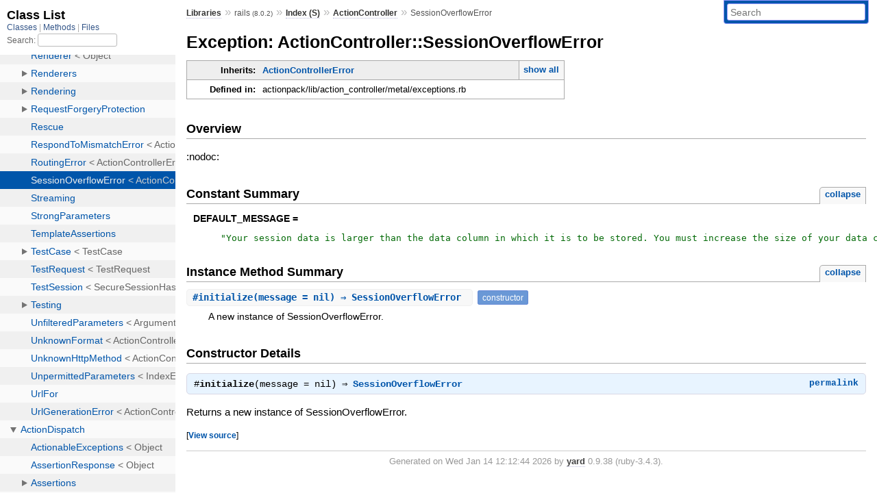

--- FILE ---
content_type: text/html; charset=utf-8
request_url: https://rubydoc.info/docs/rails/ActionController/SessionOverflowError
body_size: 3218
content:
<!DOCTYPE html>
<html>
  <head>
        <title>RubyDoc.info: 
      
  Exception: ActionController::SessionOverflowError
  
    – Documentation for rails (8.0.2)
  
 – RubyDoc.info
</title>
<meta name="viewport" content="width=device-width, initial-scale=1.0">
<meta name="description" content="Documenting RubyGems, Stdlib, and GitHub Projects" />
  <meta name="robots" content="index, follow">
  <link rel="canonical" href="https://rubydoc.info/docs/rails/ActionController/SessionOverflowError">
  <meta property="og:title" content="RubyDoc.info: 
      
  Exception: ActionController::SessionOverflowError
  
    – Documentation for rails (8.0.2)
  
 – RubyDoc.info
">
  <meta property="og:description" content="Documenting RubyGems, Stdlib, and GitHub Projects">
  <meta property="og:image" content="https://rubydoc.info/favicon.ico">
  <meta property="og:url" content="https://rubydoc.info/docs/rails/ActionController/SessionOverflowError">
  <meta property="og:type" content="website">

    
      <link rel="icon" href="/favicon.ico" type="image/png">
      <link rel="apple-touch-icon" href="/favicon.ico">
      <script type="importmap" data-turbo-track="reload">{
  "imports": {
    "application": "/assets/application-524bab28.js",
    "yard": "/assets/yard-781b1814.js",
    "@hotwired/turbo-rails": "/assets/turbo.min-ad2c7b86.js",
    "@hotwired/stimulus": "/assets/stimulus.min-4b1e420e.js",
    "@hotwired/stimulus-loading": "/assets/stimulus-loading-1fc53fe7.js",
    "controllers/application": "/assets/controllers/application-3affb389.js",
    "controllers": "/assets/controllers/index-ee64e1f1.js",
    "controllers/modal_controller": "/assets/controllers/modal_controller-b70d9f9e.js",
    "controllers/path_rewriter_controller": "/assets/controllers/path_rewriter_controller-608cb111.js",
    "controllers/path_saver_controller": "/assets/controllers/path_saver_controller-8ac37b05.js",
    "controllers/rewrite_link_controller": "/assets/controllers/rewrite_link_controller-0d0815e7.js"
  }
}</script>
<link rel="modulepreload" href="/assets/application-524bab28.js">
<link rel="modulepreload" href="/assets/yard-781b1814.js">
<link rel="modulepreload" href="/assets/turbo.min-ad2c7b86.js">
<link rel="modulepreload" href="/assets/stimulus.min-4b1e420e.js">
<link rel="modulepreload" href="/assets/stimulus-loading-1fc53fe7.js">
<link rel="modulepreload" href="/assets/controllers/application-3affb389.js">
<link rel="modulepreload" href="/assets/controllers/index-ee64e1f1.js">
<link rel="modulepreload" href="/assets/controllers/modal_controller-b70d9f9e.js">
<link rel="modulepreload" href="/assets/controllers/path_rewriter_controller-608cb111.js">
<link rel="modulepreload" href="/assets/controllers/path_saver_controller-8ac37b05.js">
<link rel="modulepreload" href="/assets/controllers/rewrite_link_controller-0d0815e7.js">
<script type="c499daeae65aca2dcaa2e210-module">import "yard"</script>
      <link rel="stylesheet" href="/assets/css/style.css" type="text/css" media="screen" charset="utf-8" />
      <link rel="stylesheet" href="/assets/css/custom.css" type="text/css" media="screen" charset="utf-8" />
    <link rel="stylesheet" href="/assets/css/common.css" type="text/css" media="screen" charset="utf-8" />
      <!-- Google tag (gtag.js) -->
  <script async src="https://www.googletagmanager.com/gtag/js?id=G-DKFNF5C40V" type="c499daeae65aca2dcaa2e210-text/javascript"></script>
  <script type="c499daeae65aca2dcaa2e210-text/javascript">
    window.dataLayer = window.dataLayer || [];
    if (window.gtag) {
      setTimeout(() => {
        gtag('event', 'page_view', {
          page_title: document.title,
          page_location: window.location.href,
        });
      }, 1000);
    } else {
      function gtag(){dataLayer.push(arguments);}
      gtag('consent', 'update', {
      'ad_user_data': 'denied',
      'ad_personalization': 'denied',
      'ad_storage': 'denied',
      'analytics_storage': 'denied'
      });
      gtag('js', new Date());
      gtag('config', 'G-DKFNF5C40V');
    }
  </script>

  </head>
  <body>
    
<script type="c499daeae65aca2dcaa2e210-text/javascript">
  window.yard_library_name = 'rails';
  window.yard_library_version = '8.0.2';
</script>

  <link rel="stylesheet" href="/static/docs/rails/css/style.css?1765657798" type="text/css" />

  <link rel="stylesheet" href="/static/docs/rails/css/common.css?1765657798" type="text/css" />

  <link rel="stylesheet" href="/static/docs/rails/css/custom.css?1765657798" type="text/css" />

<script type="c499daeae65aca2dcaa2e210-text/javascript" charset="utf-8">
  pathId = "ActionController::SessionOverflowError"
  relpath = '/';
  docsPrefix = '/docs/rails';
  listPrefix = '/list/docs/rails';
  searchPrefix = '/search/docs/rails';
</script>


  <script type="c499daeae65aca2dcaa2e210-text/javascript" charset="utf-8" src="/static/docs/rails/js/jquery.js?1765657798"></script>

  <script type="c499daeae65aca2dcaa2e210-text/javascript" charset="utf-8" src="/static/docs/rails/js/app.js?1765657798"></script>

  <script type="c499daeae65aca2dcaa2e210-text/javascript" charset="utf-8" src="/static/docs/rails/js/autocomplete.js?1765657798"></script>

  <script type="c499daeae65aca2dcaa2e210-text/javascript" charset="utf-8" src="/static/docs/rails/js/rubydoc_custom.js?1746321791"></script>

<div class="nav_wrap">
  <iframe id="nav" src="/list/docs/rails/class?1"></iframe>
  <div id="resizer"></div>
</div>
<div id="main" tabindex="-1">
  <div id="header">
    <form class="search" method="get" action="/search/docs/rails">
  <input name="q" type="search" placeholder="Search" id="search_box" size="30" value="" />
</form>
<script type="c499daeae65aca2dcaa2e210-text/javascript" charset="utf-8">
  $(function() {
    $('#search_box').autocomplete($('#search_box').parent().attr('action'), {
      width: 200,
      formatItem: function(item) {
        var values = item[0].split(",");
        return values[0] + (values[1] == '' ? "" : " <small>(" + values[1] + ")</small>");
      }
    }).result(function(event, item) {
      var values = item[0].split(",")
      $('#search_box').val(values[1]);
      location.href = values[3];
      return false;
    });
  });
</script>

<div id="menu">
  
    <a href="/docs" target="_top">Libraries</a> &raquo;
    <span class="title">rails <small>(8.0.2)</small></span>
  
  
    &raquo;
    <a href="/docs/rails/index">Index (S)</a> &raquo;
    <span class='title'><span class='object_link'><a href="/docs/rails/ActionController" title="ActionController (module)">ActionController</a></span></span>
     &raquo; 
    <span class='title'>SessionOverflowError</span>
  
</div>

    <div id="search">
  
    <a class="full_list_link" id="class_list_link"
        href="/list/docs/rails/class">

        <svg width="24" height="24">
          <rect x="0" y="4" width="24" height="4" rx="1" ry="1"></rect>
          <rect x="0" y="12" width="24" height="4" rx="1" ry="1"></rect>
          <rect x="0" y="20" width="24" height="4" rx="1" ry="1"></rect>
        </svg>
    </a>
  
</div>
    <div class="clear"></div>
  </div>
  <div id="content"><h1>Exception: ActionController::SessionOverflowError
  
  
  
</h1>
<div class="box_info">
  
  <dl>
    <dt>Inherits:</dt>
    <dd>
      <span class="inheritName"><span class='object_link'><a href="/docs/rails/ActionController/ActionControllerError" title="ActionController::ActionControllerError (class)">ActionControllerError</a></span></span>
      
        <ul class="fullTree">
          <li><span class='object_link'><a href="/docs/rails/Object" title="Object (class)">Object</a></span></li>
          
            <li class="next">StandardError</li>
          
            <li class="next"><span class='object_link'><a href="/docs/rails/ActionController/ActionControllerError" title="ActionController::ActionControllerError (class)">ActionControllerError</a></span></li>
          
            <li class="next">ActionController::SessionOverflowError</li>
          
        </ul>
        <a href="#" class="inheritanceTree">show all</a>
      
    </dd>
  </dl>
  

  
  
  
  
  

  

  
  <dl>
    <dt>Defined in:</dt>
    <dd>actionpack/lib/action_controller/metal/exceptions.rb</dd>
  </dl>
  
</div>

<h2>Overview</h2><div class="docstring">
  <div class="discussion">
    
<p>:nodoc:</p>


  </div>
</div>
<div class="tags">
  

</div>
  
    <h2>
      Constant Summary
      <small><a href="#" class="constants_summary_toggle">collapse</a></small>
    </h2>

    <dl class="constants">
      
        <dt id="DEFAULT_MESSAGE-constant" class="">DEFAULT_MESSAGE =
          
        </dt>
        <dd><pre class="code"><span class='string val'>&quot;Your session data is larger than the data column in which it is to be stored. You must increase the size of your data column if you intend to store large data.&quot;</span>
</pre></dd>
      
    </dl>
  







  
    <h2>
      Instance Method Summary
      <small><a href="#" class="summary_toggle">collapse</a></small>
    </h2>

    <ul class="summary">
      
        <li class="public ">
  <span class="summary_signature">
    
      <a href="/docs/rails/ActionController/SessionOverflowError#initialize-instance_method" title="#initialize (instance method)">#<strong>initialize</strong>(message = nil)  &#x21d2; SessionOverflowError </a>
    

    
  </span>
  
  
    <span class="note title constructor">constructor</span>
  
  
  
  
  
  

  
    <span class="summary_desc"><div class='inline'>
<p>A new instance of SessionOverflowError.</p>
</div></span>
  
</li>

      
    </ul>
  


  
  
  
  
  
  
  <div id="constructor_details" class="method_details_list">
  <h2>Constructor Details</h2>
  
    <div class="method_details first">
  <h3 class="signature first" id="initialize-instance_method">
  
    #<strong>initialize</strong>(message = nil)  &#x21d2; <tt><span class='object_link'><a href="/docs/rails/ActionController/SessionOverflowError" title="ActionController::SessionOverflowError (class)">SessionOverflowError</a></span></tt> 
  

  

  
</h3><script type="c499daeae65aca2dcaa2e210-text/javascript">
$(document.getElementById("initialize-instance_method")).prepend(
  '<a class="permalink" href="/docs/rails/ActionController%2FSessionOverflowError:initialize">permalink</a>');
</script>
<div class="docstring">
  <div class="discussion">
    
<p>Returns a new instance of SessionOverflowError.</p>


  </div>
</div>
<div class="tags">
  

</div><table class="source_code">
  <tr>
    <td>
      <pre class="lines">


67
68
69</pre>
    </td>
    <td>
      <pre class="code"><span class="info file"># File 'actionpack/lib/action_controller/metal/exceptions.rb', line 67</span>

<span class='rubyid_def def kw'>def</span> <span class='rubyid_initialize identifier id'>initialize</span><span class='lparen token'>(</span><span class='rubyid_message identifier id'>message</span> <span class='assign token'>=</span> <span class='rubyid_nil nil kw'>nil</span><span class='rparen token'>)</span>
  <span class='rubyid_super super kw'>super</span><span class='lparen token'>(</span><span class='rubyid_message identifier id'>message</span> <span class='orop op'>||</span> <span class='rubyid_DEFAULT_MESSAGE constant id'>DEFAULT_MESSAGE</span><span class='rparen token'>)</span>
<span class='rubyid_end end kw'>end</span>
</pre>
    </td>
  </tr>
</table>
</div>
  
</div>


</div>
  <div id="footer">
  Generated on Wed Jan 14 12:12:44 2026 by
  <a href="https://yardoc.org" title="Yay! A Ruby Documentation Tool" target="_parent">yard</a>
  0.9.38 (ruby-3.4.3).
</div>

</div>


  <script src="/cdn-cgi/scripts/7d0fa10a/cloudflare-static/rocket-loader.min.js" data-cf-settings="c499daeae65aca2dcaa2e210-|49" defer></script><script defer src="https://static.cloudflareinsights.com/beacon.min.js/vcd15cbe7772f49c399c6a5babf22c1241717689176015" integrity="sha512-ZpsOmlRQV6y907TI0dKBHq9Md29nnaEIPlkf84rnaERnq6zvWvPUqr2ft8M1aS28oN72PdrCzSjY4U6VaAw1EQ==" data-cf-beacon='{"version":"2024.11.0","token":"9f9e821d93554a138f3a1020b738c77e","r":1,"server_timing":{"name":{"cfCacheStatus":true,"cfEdge":true,"cfExtPri":true,"cfL4":true,"cfOrigin":true,"cfSpeedBrain":true},"location_startswith":null}}' crossorigin="anonymous"></script>
</body>
</html>


--- FILE ---
content_type: text/html; charset=utf-8
request_url: https://rubydoc.info/list/docs/rails/class?1
body_size: 70628
content:
<!DOCTYPE html>
<html>
  <head>
        <title>RubyDoc.info: 
      Class List – RubyDoc.info
</title>
<meta name="viewport" content="width=device-width, initial-scale=1.0">
<meta name="description" content="Documenting RubyGems, Stdlib, and GitHub Projects" />
  <meta name="robots" content="index, follow">
  <link rel="canonical" href="https://rubydoc.info/list/docs/rails/class?1">
  <meta property="og:title" content="RubyDoc.info: 
      Class List – RubyDoc.info
">
  <meta property="og:description" content="Documenting RubyGems, Stdlib, and GitHub Projects">
  <meta property="og:image" content="https://rubydoc.info/favicon.ico?1">
  <meta property="og:url" content="https://rubydoc.info/list/docs/rails/class?1">
  <meta property="og:type" content="website">

    
      <link rel="stylesheet" href="/assets/css/full_list.css" type="text/css" media="screen" charset="utf-8" />
    <link rel="stylesheet" href="/assets/css/common.css" type="text/css" media="screen" charset="utf-8" />
      <!-- Google tag (gtag.js) -->
  <script async src="https://www.googletagmanager.com/gtag/js?id=G-DKFNF5C40V" type="83b97338f67ba3bc68b9e41e-text/javascript"></script>
  <script type="83b97338f67ba3bc68b9e41e-text/javascript">
    window.dataLayer = window.dataLayer || [];
    if (window.gtag) {
      setTimeout(() => {
        gtag('event', 'page_view', {
          page_title: document.title,
          page_location: window.location.href,
        });
      }, 1000);
    } else {
      function gtag(){dataLayer.push(arguments);}
      gtag('consent', 'update', {
      'ad_user_data': 'denied',
      'ad_personalization': 'denied',
      'ad_storage': 'denied',
      'analytics_storage': 'denied'
      });
      gtag('js', new Date());
      gtag('config', 'G-DKFNF5C40V');
    }
  </script>

  </head>
  <body>
    

  <link rel="stylesheet" href="/static/docs/rails/css/full_list.css?1765657798" type="text/css" media="screen" />

  <link rel="stylesheet" href="/static/docs/rails/css/common.css?1765657798" type="text/css" media="screen" />


  <script type="83b97338f67ba3bc68b9e41e-text/javascript" charset="utf-8" src="/static/docs/rails/js/jquery.js?1765657798"></script>

  <script type="83b97338f67ba3bc68b9e41e-text/javascript" charset="utf-8" src="/static/docs/rails/js/full_list.js?1765657798"></script>

<base id="base_target" target="_parent" />
<div id="content">
  <div class="fixed_header">
    <h1 id="full_list_header">Class List</h1>
    <div id="full_list_nav">
      
        <span><a target="_self" href="/list/docs/rails/class">
            Classes
          </a></span>
      
        <span><a target="_self" href="/list/docs/rails/method">
            Methods
          </a></span>
      
        <span><a target="_self" href="/list/docs/rails/file">
            Files
          </a></span>
      
    </div>
    <div id="search">
      <label for="search-class">Search:</label>
      <input id="search-class" type="text" />
    </div>
  </div>
  <ul id="full_list" class="class">
    <li id="object_" class="odd"><div class="item" style="padding-left:30px"><span class='object_link'><a href="/docs/rails/toplevel" title="Top Level Namespace (root)">Top Level Namespace</a></span></div></li>
<li id='object_AbstractController' class='even'><div class='item' style='padding-left:30px'><a tabindex='0' class='toggle' role='button' aria-label='AbstractController child nodes' aria-expanded='false' aria-controls='object_AbstractController'></a> <span class='object_link'><a href="/docs/rails/AbstractController" title="AbstractController (module)">AbstractController</a></span><small class='search_info'>Top Level Namespace</small></div><div aria-labelledby='object_AbstractController'><ul><li id='object_AbstractController::ActionNotFound' class='collapsed odd'><div class='item' style='padding-left:45px'><span class='object_link'><a href="/docs/rails/AbstractController/ActionNotFound" title="AbstractController::ActionNotFound (class)">ActionNotFound</a></span> &lt; StandardError<small class='search_info'>AbstractController</small></div></li><li id='object_AbstractController::AssetPaths' class='collapsed even'><div class='item' style='padding-left:45px'><span class='object_link'><a href="/docs/rails/AbstractController/AssetPaths" title="AbstractController::AssetPaths (module)">AssetPaths</a></span><small class='search_info'>AbstractController</small></div></li><li id='object_AbstractController::Base' class='collapsed odd'><div class='item' style='padding-left:45px'><span class='object_link'><a href="/docs/rails/AbstractController/Base" title="AbstractController::Base (class)">Base</a></span> &lt; Object<small class='search_info'>AbstractController</small></div></li><li id='object_AbstractController::Caching' class='collapsed even'><div class='item' style='padding-left:45px'><a tabindex='0' class='toggle' role='button' aria-label='Caching child nodes' aria-expanded='false' aria-controls='object_AbstractController::Caching'></a> <span class='object_link'><a href="/docs/rails/AbstractController/Caching" title="AbstractController::Caching (module)">Caching</a></span><small class='search_info'>AbstractController</small></div><div aria-labelledby='object_AbstractController::Caching'><ul><li id='object_AbstractController::Caching::ClassMethods' class='collapsed'><div class='item' style='padding-left:60px'><span class='object_link'><a href="/docs/rails/AbstractController/Caching/ClassMethods" title="AbstractController::Caching::ClassMethods (module)">ClassMethods</a></span><small class='search_info'>AbstractController::Caching</small></div></li><li id='object_AbstractController::Caching::ConfigMethods' class='collapsed'><div class='item' style='padding-left:60px'><span class='object_link'><a href="/docs/rails/AbstractController/Caching/ConfigMethods" title="AbstractController::Caching::ConfigMethods (module)">ConfigMethods</a></span><small class='search_info'>AbstractController::Caching</small></div></li><li id='object_AbstractController::Caching::Fragments' class='collapsed'><div class='item' style='padding-left:60px'><a tabindex='0' class='toggle' role='button' aria-label='Fragments child nodes' aria-expanded='false' aria-controls='object_AbstractController::Caching::Fragments'></a> <span class='object_link'><a href="/docs/rails/AbstractController/Caching/Fragments" title="AbstractController::Caching::Fragments (module)">Fragments</a></span><small class='search_info'>AbstractController::Caching</small></div><div aria-labelledby='object_AbstractController::Caching::Fragments'><ul><li id='object_AbstractController::Caching::Fragments::ClassMethods' class='collapsed'><div class='item' style='padding-left:75px'><span class='object_link'><a href="/docs/rails/AbstractController/Caching/Fragments/ClassMethods" title="AbstractController::Caching::Fragments::ClassMethods (module)">ClassMethods</a></span><small class='search_info'>AbstractController::Caching::Fragments</small></div></li></ul></div></li></ul></div></li><li id='object_AbstractController::Callbacks' class='collapsed odd'><div class='item' style='padding-left:45px'><a tabindex='0' class='toggle' role='button' aria-label='Callbacks child nodes' aria-expanded='false' aria-controls='object_AbstractController::Callbacks'></a> <span class='object_link'><a href="/docs/rails/AbstractController/Callbacks" title="AbstractController::Callbacks (module)">Callbacks</a></span><small class='search_info'>AbstractController</small></div><div aria-labelledby='object_AbstractController::Callbacks'><ul><li id='object_AbstractController::Callbacks::ActionFilter' class='collapsed'><div class='item' style='padding-left:60px'><span class='object_link'><a href="/docs/rails/AbstractController/Callbacks/ActionFilter" title="AbstractController::Callbacks::ActionFilter (class)">ActionFilter</a></span> &lt; Object<small class='search_info'>AbstractController::Callbacks</small></div></li><li id='object_AbstractController::Callbacks::ClassMethods' class='collapsed'><div class='item' style='padding-left:60px'><span class='object_link'><a href="/docs/rails/AbstractController/Callbacks/ClassMethods" title="AbstractController::Callbacks::ClassMethods (module)">ClassMethods</a></span><small class='search_info'>AbstractController::Callbacks</small></div></li></ul></div></li><li id='object_AbstractController::Collector' class='collapsed even'><div class='item' style='padding-left:45px'><span class='object_link'><a href="/docs/rails/AbstractController/Collector" title="AbstractController::Collector (module)">Collector</a></span><small class='search_info'>AbstractController</small></div></li><li id='object_AbstractController::DoubleRenderError' class='collapsed odd'><div class='item' style='padding-left:45px'><span class='object_link'><a href="/docs/rails/AbstractController/DoubleRenderError" title="AbstractController::DoubleRenderError (class)">DoubleRenderError</a></span> &lt; Error<small class='search_info'>AbstractController</small></div></li><li id='object_AbstractController::Error' class='collapsed even'><div class='item' style='padding-left:45px'><span class='object_link'><a href="/docs/rails/AbstractController/Error" title="AbstractController::Error (class)">Error</a></span> &lt; StandardError<small class='search_info'>AbstractController</small></div></li><li id='object_AbstractController::Helpers' class='collapsed odd'><div class='item' style='padding-left:45px'><a tabindex='0' class='toggle' role='button' aria-label='Helpers child nodes' aria-expanded='false' aria-controls='object_AbstractController::Helpers'></a> <span class='object_link'><a href="/docs/rails/AbstractController/Helpers" title="AbstractController::Helpers (module)">Helpers</a></span><small class='search_info'>AbstractController</small></div><div aria-labelledby='object_AbstractController::Helpers'><ul><li id='object_AbstractController::Helpers::ClassMethods' class='collapsed'><div class='item' style='padding-left:60px'><span class='object_link'><a href="/docs/rails/AbstractController/Helpers/ClassMethods" title="AbstractController::Helpers::ClassMethods (module)">ClassMethods</a></span><small class='search_info'>AbstractController::Helpers</small></div></li><li id='object_AbstractController::Helpers::Resolution' class='collapsed'><div class='item' style='padding-left:60px'><span class='object_link'><a href="/docs/rails/AbstractController/Helpers/Resolution" title="AbstractController::Helpers::Resolution (module)">Resolution</a></span><small class='search_info'>AbstractController::Helpers</small></div></li></ul></div></li><li id='object_AbstractController::Logger' class='collapsed even'><div class='item' style='padding-left:45px'><span class='object_link'><a href="/docs/rails/AbstractController/Logger" title="AbstractController::Logger (module)">Logger</a></span><small class='search_info'>AbstractController</small></div></li><li id='object_AbstractController::Railties' class='collapsed odd'><div class='item' style='padding-left:45px'><a tabindex='0' class='toggle' role='button' aria-label='Railties child nodes' aria-expanded='false' aria-controls='object_AbstractController::Railties'></a> <span class='object_link'><a href="/docs/rails/AbstractController/Railties" title="AbstractController::Railties (module)">Railties</a></span><small class='search_info'>AbstractController</small></div><div aria-labelledby='object_AbstractController::Railties'><ul><li id='object_AbstractController::Railties::RoutesHelpers' class='collapsed'><div class='item' style='padding-left:60px'><span class='object_link'><a href="/docs/rails/AbstractController/Railties/RoutesHelpers" title="AbstractController::Railties::RoutesHelpers (module)">RoutesHelpers</a></span><small class='search_info'>AbstractController::Railties</small></div></li></ul></div></li><li id='object_AbstractController::Rendering' class='collapsed even'><div class='item' style='padding-left:45px'><span class='object_link'><a href="/docs/rails/AbstractController/Rendering" title="AbstractController::Rendering (module)">Rendering</a></span><small class='search_info'>AbstractController</small></div></li><li id='object_AbstractController::Translation' class='collapsed odd'><div class='item' style='padding-left:45px'><span class='object_link'><a href="/docs/rails/AbstractController/Translation" title="AbstractController::Translation (module)">Translation</a></span><small class='search_info'>AbstractController</small></div></li><li id='object_AbstractController::UrlFor' class='collapsed even'><div class='item' style='padding-left:45px'><a tabindex='0' class='toggle' role='button' aria-label='UrlFor child nodes' aria-expanded='false' aria-controls='object_AbstractController::UrlFor'></a> <span class='object_link'><a href="/docs/rails/AbstractController/UrlFor" title="AbstractController::UrlFor (module)">UrlFor</a></span><small class='search_info'>AbstractController</small></div><div aria-labelledby='object_AbstractController::UrlFor'><ul><li id='object_AbstractController::UrlFor::ClassMethods' class='collapsed'><div class='item' style='padding-left:60px'><span class='object_link'><a href="/docs/rails/AbstractController/UrlFor/ClassMethods" title="AbstractController::UrlFor::ClassMethods (module)">ClassMethods</a></span><small class='search_info'>AbstractController::UrlFor</small></div></li></ul></div></li></ul></div></li><li id='object_ActionCable' class='odd'><div class='item' style='padding-left:30px'><a tabindex='0' class='toggle' role='button' aria-label='ActionCable child nodes' aria-expanded='false' aria-controls='object_ActionCable'></a> <span class='object_link'><a href="/docs/rails/ActionCable" title="ActionCable (module)">ActionCable</a></span><small class='search_info'>Top Level Namespace</small></div><div aria-labelledby='object_ActionCable'><ul><li id='object_ActionCable::Channel' class='collapsed even'><div class='item' style='padding-left:45px'><a tabindex='0' class='toggle' role='button' aria-label='Channel child nodes' aria-expanded='false' aria-controls='object_ActionCable::Channel'></a> <span class='object_link'><a href="/docs/rails/ActionCable/Channel" title="ActionCable::Channel (module)">Channel</a></span><small class='search_info'>ActionCable</small></div><div aria-labelledby='object_ActionCable::Channel'><ul><li id='object_ActionCable::Channel::Base' class='collapsed'><div class='item' style='padding-left:60px'><span class='object_link'><a href="/docs/rails/ActionCable/Channel/Base" title="ActionCable::Channel::Base (class)">Base</a></span> &lt; Object<small class='search_info'>ActionCable::Channel</small></div></li><li id='object_ActionCable::Channel::Broadcasting' class='collapsed'><div class='item' style='padding-left:60px'><a tabindex='0' class='toggle' role='button' aria-label='Broadcasting child nodes' aria-expanded='false' aria-controls='object_ActionCable::Channel::Broadcasting'></a> <span class='object_link'><a href="/docs/rails/ActionCable/Channel/Broadcasting" title="ActionCable::Channel::Broadcasting (module)">Broadcasting</a></span><small class='search_info'>ActionCable::Channel</small></div><div aria-labelledby='object_ActionCable::Channel::Broadcasting'><ul><li id='object_ActionCable::Channel::Broadcasting::ClassMethods' class='collapsed'><div class='item' style='padding-left:75px'><span class='object_link'><a href="/docs/rails/ActionCable/Channel/Broadcasting/ClassMethods" title="ActionCable::Channel::Broadcasting::ClassMethods (module)">ClassMethods</a></span><small class='search_info'>ActionCable::Channel::Broadcasting</small></div></li></ul></div></li><li id='object_ActionCable::Channel::Callbacks' class='collapsed'><div class='item' style='padding-left:60px'><a tabindex='0' class='toggle' role='button' aria-label='Callbacks child nodes' aria-expanded='false' aria-controls='object_ActionCable::Channel::Callbacks'></a> <span class='object_link'><a href="/docs/rails/ActionCable/Channel/Callbacks" title="ActionCable::Channel::Callbacks (module)">Callbacks</a></span><small class='search_info'>ActionCable::Channel</small></div><div aria-labelledby='object_ActionCable::Channel::Callbacks'><ul><li id='object_ActionCable::Channel::Callbacks::ClassMethods' class='collapsed'><div class='item' style='padding-left:75px'><span class='object_link'><a href="/docs/rails/ActionCable/Channel/Callbacks/ClassMethods" title="ActionCable::Channel::Callbacks::ClassMethods (module)">ClassMethods</a></span><small class='search_info'>ActionCable::Channel::Callbacks</small></div></li></ul></div></li><li id='object_ActionCable::Channel::ChannelStub' class='collapsed'><div class='item' style='padding-left:60px'><span class='object_link'><a href="/docs/rails/ActionCable/Channel/ChannelStub" title="ActionCable::Channel::ChannelStub (module)">ChannelStub</a></span><small class='search_info'>ActionCable::Channel</small></div></li><li id='object_ActionCable::Channel::ConnectionStub' class='collapsed'><div class='item' style='padding-left:60px'><span class='object_link'><a href="/docs/rails/ActionCable/Channel/ConnectionStub" title="ActionCable::Channel::ConnectionStub (class)">ConnectionStub</a></span> &lt; Object<small class='search_info'>ActionCable::Channel</small></div></li><li id='object_ActionCable::Channel::Naming' class='collapsed'><div class='item' style='padding-left:60px'><a tabindex='0' class='toggle' role='button' aria-label='Naming child nodes' aria-expanded='false' aria-controls='object_ActionCable::Channel::Naming'></a> <span class='object_link'><a href="/docs/rails/ActionCable/Channel/Naming" title="ActionCable::Channel::Naming (module)">Naming</a></span><small class='search_info'>ActionCable::Channel</small></div><div aria-labelledby='object_ActionCable::Channel::Naming'><ul><li id='object_ActionCable::Channel::Naming::ClassMethods' class='collapsed'><div class='item' style='padding-left:75px'><span class='object_link'><a href="/docs/rails/ActionCable/Channel/Naming/ClassMethods" title="ActionCable::Channel::Naming::ClassMethods (module)">ClassMethods</a></span><small class='search_info'>ActionCable::Channel::Naming</small></div></li></ul></div></li><li id='object_ActionCable::Channel::NonInferrableChannelError' class='collapsed'><div class='item' style='padding-left:60px'><span class='object_link'><a href="/docs/rails/ActionCable/Channel/NonInferrableChannelError" title="ActionCable::Channel::NonInferrableChannelError (class)">NonInferrableChannelError</a></span> &lt; StandardError<small class='search_info'>ActionCable::Channel</small></div></li><li id='object_ActionCable::Channel::PeriodicTimers' class='collapsed'><div class='item' style='padding-left:60px'><a tabindex='0' class='toggle' role='button' aria-label='PeriodicTimers child nodes' aria-expanded='false' aria-controls='object_ActionCable::Channel::PeriodicTimers'></a> <span class='object_link'><a href="/docs/rails/ActionCable/Channel/PeriodicTimers" title="ActionCable::Channel::PeriodicTimers (module)">PeriodicTimers</a></span><small class='search_info'>ActionCable::Channel</small></div><div aria-labelledby='object_ActionCable::Channel::PeriodicTimers'><ul><li id='object_ActionCable::Channel::PeriodicTimers::ClassMethods' class='collapsed'><div class='item' style='padding-left:75px'><span class='object_link'><a href="/docs/rails/ActionCable/Channel/PeriodicTimers/ClassMethods" title="ActionCable::Channel::PeriodicTimers::ClassMethods (module)">ClassMethods</a></span><small class='search_info'>ActionCable::Channel::PeriodicTimers</small></div></li></ul></div></li><li id='object_ActionCable::Channel::Streams' class='collapsed'><div class='item' style='padding-left:60px'><span class='object_link'><a href="/docs/rails/ActionCable/Channel/Streams" title="ActionCable::Channel::Streams (module)">Streams</a></span><small class='search_info'>ActionCable::Channel</small></div></li><li id='object_ActionCable::Channel::TestCase' class='collapsed'><div class='item' style='padding-left:60px'><a tabindex='0' class='toggle' role='button' aria-label='TestCase child nodes' aria-expanded='false' aria-controls='object_ActionCable::Channel::TestCase'></a> <span class='object_link'><a href="/docs/rails/ActionCable/Channel/TestCase" title="ActionCable::Channel::TestCase (class)">TestCase</a></span> &lt; TestCase<small class='search_info'>ActionCable::Channel</small></div><div aria-labelledby='object_ActionCable::Channel::TestCase'><ul><li id='object_ActionCable::Channel::TestCase::Behavior' class='collapsed'><div class='item' style='padding-left:75px'><a tabindex='0' class='toggle' role='button' aria-label='Behavior child nodes' aria-expanded='false' aria-controls='object_ActionCable::Channel::TestCase::Behavior'></a> <span class='object_link'><a href="/docs/rails/ActionCable/Channel/TestCase/Behavior" title="ActionCable::Channel::TestCase::Behavior (module)">Behavior</a></span><small class='search_info'>ActionCable::Channel::TestCase</small></div><div aria-labelledby='object_ActionCable::Channel::TestCase::Behavior'><ul><li id='object_ActionCable::Channel::TestCase::Behavior::ClassMethods' class='collapsed'><div class='item' style='padding-left:90px'><span class='object_link'><a href="/docs/rails/ActionCable/Channel/TestCase/Behavior/ClassMethods" title="ActionCable::Channel::TestCase::Behavior::ClassMethods (module)">ClassMethods</a></span><small class='search_info'>ActionCable::Channel::TestCase::Behavior</small></div></li></ul></div></li></ul></div></li></ul></div></li><li id='object_ActionCable::Connection' class='collapsed odd'><div class='item' style='padding-left:45px'><a tabindex='0' class='toggle' role='button' aria-label='Connection child nodes' aria-expanded='false' aria-controls='object_ActionCable::Connection'></a> <span class='object_link'><a href="/docs/rails/ActionCable/Connection" title="ActionCable::Connection (module)">Connection</a></span><small class='search_info'>ActionCable</small></div><div aria-labelledby='object_ActionCable::Connection'><ul><li id='object_ActionCable::Connection::Assertions' class='collapsed'><div class='item' style='padding-left:60px'><span class='object_link'><a href="/docs/rails/ActionCable/Connection/Assertions" title="ActionCable::Connection::Assertions (module)">Assertions</a></span><small class='search_info'>ActionCable::Connection</small></div></li><li id='object_ActionCable::Connection::Authorization' class='collapsed'><div class='item' style='padding-left:60px'><a tabindex='0' class='toggle' role='button' aria-label='Authorization child nodes' aria-expanded='false' aria-controls='object_ActionCable::Connection::Authorization'></a> <span class='object_link'><a href="/docs/rails/ActionCable/Connection/Authorization" title="ActionCable::Connection::Authorization (module)">Authorization</a></span><small class='search_info'>ActionCable::Connection</small></div><div aria-labelledby='object_ActionCable::Connection::Authorization'><ul><li id='object_ActionCable::Connection::Authorization::UnauthorizedError' class='collapsed'><div class='item' style='padding-left:75px'><span class='object_link'><a href="/docs/rails/ActionCable/Connection/Authorization/UnauthorizedError" title="ActionCable::Connection::Authorization::UnauthorizedError (class)">UnauthorizedError</a></span> &lt; StandardError<small class='search_info'>ActionCable::Connection::Authorization</small></div></li></ul></div></li><li id='object_ActionCable::Connection::Base' class='collapsed'><div class='item' style='padding-left:60px'><span class='object_link'><a href="/docs/rails/ActionCable/Connection/Base" title="ActionCable::Connection::Base (class)">Base</a></span> &lt; Object<small class='search_info'>ActionCable::Connection</small></div></li><li id='object_ActionCable::Connection::Callbacks' class='collapsed'><div class='item' style='padding-left:60px'><a tabindex='0' class='toggle' role='button' aria-label='Callbacks child nodes' aria-expanded='false' aria-controls='object_ActionCable::Connection::Callbacks'></a> <span class='object_link'><a href="/docs/rails/ActionCable/Connection/Callbacks" title="ActionCable::Connection::Callbacks (module)">Callbacks</a></span><small class='search_info'>ActionCable::Connection</small></div><div aria-labelledby='object_ActionCable::Connection::Callbacks'><ul><li id='object_ActionCable::Connection::Callbacks::ClassMethods' class='collapsed'><div class='item' style='padding-left:75px'><span class='object_link'><a href="/docs/rails/ActionCable/Connection/Callbacks/ClassMethods" title="ActionCable::Connection::Callbacks::ClassMethods (module)">ClassMethods</a></span><small class='search_info'>ActionCable::Connection::Callbacks</small></div></li></ul></div></li><li id='object_ActionCable::Connection::ClientSocket' class='collapsed'><div class='item' style='padding-left:60px'><span class='object_link'><a href="/docs/rails/ActionCable/Connection/ClientSocket" title="ActionCable::Connection::ClientSocket (class)">ClientSocket</a></span> &lt; Object<small class='search_info'>ActionCable::Connection</small></div></li><li id='object_ActionCable::Connection::Identification' class='collapsed'><div class='item' style='padding-left:60px'><a tabindex='0' class='toggle' role='button' aria-label='Identification child nodes' aria-expanded='false' aria-controls='object_ActionCable::Connection::Identification'></a> <span class='object_link'><a href="/docs/rails/ActionCable/Connection/Identification" title="ActionCable::Connection::Identification (module)">Identification</a></span><small class='search_info'>ActionCable::Connection</small></div><div aria-labelledby='object_ActionCable::Connection::Identification'><ul><li id='object_ActionCable::Connection::Identification::ClassMethods' class='collapsed'><div class='item' style='padding-left:75px'><span class='object_link'><a href="/docs/rails/ActionCable/Connection/Identification/ClassMethods" title="ActionCable::Connection::Identification::ClassMethods (module)">ClassMethods</a></span><small class='search_info'>ActionCable::Connection::Identification</small></div></li></ul></div></li><li id='object_ActionCable::Connection::InternalChannel' class='collapsed'><div class='item' style='padding-left:60px'><span class='object_link'><a href="/docs/rails/ActionCable/Connection/InternalChannel" title="ActionCable::Connection::InternalChannel (module)">InternalChannel</a></span><small class='search_info'>ActionCable::Connection</small></div></li><li id='object_ActionCable::Connection::MessageBuffer' class='collapsed'><div class='item' style='padding-left:60px'><span class='object_link'><a href="/docs/rails/ActionCable/Connection/MessageBuffer" title="ActionCable::Connection::MessageBuffer (class)">MessageBuffer</a></span> &lt; Object<small class='search_info'>ActionCable::Connection</small></div></li><li id='object_ActionCable::Connection::NonInferrableConnectionError' class='collapsed'><div class='item' style='padding-left:60px'><span class='object_link'><a href="/docs/rails/ActionCable/Connection/NonInferrableConnectionError" title="ActionCable::Connection::NonInferrableConnectionError (class)">NonInferrableConnectionError</a></span> &lt; StandardError<small class='search_info'>ActionCable::Connection</small></div></li><li id='object_ActionCable::Connection::Stream' class='collapsed'><div class='item' style='padding-left:60px'><span class='object_link'><a href="/docs/rails/ActionCable/Connection/Stream" title="ActionCable::Connection::Stream (class)">Stream</a></span> &lt; Object<small class='search_info'>ActionCable::Connection</small></div></li><li id='object_ActionCable::Connection::StreamEventLoop' class='collapsed'><div class='item' style='padding-left:60px'><span class='object_link'><a href="/docs/rails/ActionCable/Connection/StreamEventLoop" title="ActionCable::Connection::StreamEventLoop (class)">StreamEventLoop</a></span> &lt; Object<small class='search_info'>ActionCable::Connection</small></div></li><li id='object_ActionCable::Connection::Subscriptions' class='collapsed'><div class='item' style='padding-left:60px'><span class='object_link'><a href="/docs/rails/ActionCable/Connection/Subscriptions" title="ActionCable::Connection::Subscriptions (class)">Subscriptions</a></span> &lt; Object<small class='search_info'>ActionCable::Connection</small></div></li><li id='object_ActionCable::Connection::TaggedLoggerProxy' class='collapsed'><div class='item' style='padding-left:60px'><span class='object_link'><a href="/docs/rails/ActionCable/Connection/TaggedLoggerProxy" title="ActionCable::Connection::TaggedLoggerProxy (class)">TaggedLoggerProxy</a></span> &lt; Object<small class='search_info'>ActionCable::Connection</small></div></li><li id='object_ActionCable::Connection::TestCase' class='collapsed'><div class='item' style='padding-left:60px'><a tabindex='0' class='toggle' role='button' aria-label='TestCase child nodes' aria-expanded='false' aria-controls='object_ActionCable::Connection::TestCase'></a> <span class='object_link'><a href="/docs/rails/ActionCable/Connection/TestCase" title="ActionCable::Connection::TestCase (class)">TestCase</a></span> &lt; TestCase<small class='search_info'>ActionCable::Connection</small></div><div aria-labelledby='object_ActionCable::Connection::TestCase'><ul><li id='object_ActionCable::Connection::TestCase::Behavior' class='collapsed'><div class='item' style='padding-left:75px'><a tabindex='0' class='toggle' role='button' aria-label='Behavior child nodes' aria-expanded='false' aria-controls='object_ActionCable::Connection::TestCase::Behavior'></a> <span class='object_link'><a href="/docs/rails/ActionCable/Connection/TestCase/Behavior" title="ActionCable::Connection::TestCase::Behavior (module)">Behavior</a></span><small class='search_info'>ActionCable::Connection::TestCase</small></div><div aria-labelledby='object_ActionCable::Connection::TestCase::Behavior'><ul><li id='object_ActionCable::Connection::TestCase::Behavior::ClassMethods' class='collapsed'><div class='item' style='padding-left:90px'><span class='object_link'><a href="/docs/rails/ActionCable/Connection/TestCase/Behavior/ClassMethods" title="ActionCable::Connection::TestCase::Behavior::ClassMethods (module)">ClassMethods</a></span><small class='search_info'>ActionCable::Connection::TestCase::Behavior</small></div></li></ul></div></li></ul></div></li><li id='object_ActionCable::Connection::TestConnection' class='collapsed'><div class='item' style='padding-left:60px'><span class='object_link'><a href="/docs/rails/ActionCable/Connection/TestConnection" title="ActionCable::Connection::TestConnection (module)">TestConnection</a></span><small class='search_info'>ActionCable::Connection</small></div></li><li id='object_ActionCable::Connection::TestCookieJar' class='collapsed'><div class='item' style='padding-left:60px'><span class='object_link'><a href="/docs/rails/ActionCable/Connection/TestCookieJar" title="ActionCable::Connection::TestCookieJar (class)">TestCookieJar</a></span> &lt; TestCookies<small class='search_info'>ActionCable::Connection</small></div></li><li id='object_ActionCable::Connection::TestCookies' class='collapsed'><div class='item' style='padding-left:60px'><span class='object_link'><a href="/docs/rails/ActionCable/Connection/TestCookies" title="ActionCable::Connection::TestCookies (class)">TestCookies</a></span> &lt; HashWithIndifferentAccess<small class='search_info'>ActionCable::Connection</small></div></li><li id='object_ActionCable::Connection::TestRequest' class='collapsed'><div class='item' style='padding-left:60px'><span class='object_link'><a href="/docs/rails/ActionCable/Connection/TestRequest" title="ActionCable::Connection::TestRequest (class)">TestRequest</a></span> &lt; TestRequest<small class='search_info'>ActionCable::Connection</small></div></li><li id='object_ActionCable::Connection::WebSocket' class='collapsed'><div class='item' style='padding-left:60px'><span class='object_link'><a href="/docs/rails/ActionCable/Connection/WebSocket" title="ActionCable::Connection::WebSocket (class)">WebSocket</a></span> &lt; Object<small class='search_info'>ActionCable::Connection</small></div></li></ul></div></li><li id='object_ActionCable::Engine' class='collapsed even'><div class='item' style='padding-left:45px'><span class='object_link'><a href="/docs/rails/ActionCable/Engine" title="ActionCable::Engine (class)">Engine</a></span> &lt; Engine<small class='search_info'>ActionCable</small></div></li><li id='object_ActionCable::Helpers' class='collapsed odd'><div class='item' style='padding-left:45px'><a tabindex='0' class='toggle' role='button' aria-label='Helpers child nodes' aria-expanded='false' aria-controls='object_ActionCable::Helpers'></a> <span class='object_link'><a href="/docs/rails/ActionCable/Helpers" title="ActionCable::Helpers (module)">Helpers</a></span><small class='search_info'>ActionCable</small></div><div aria-labelledby='object_ActionCable::Helpers'><ul><li id='object_ActionCable::Helpers::ActionCableHelper' class='collapsed'><div class='item' style='padding-left:60px'><span class='object_link'><a href="/docs/rails/ActionCable/Helpers/ActionCableHelper" title="ActionCable::Helpers::ActionCableHelper (module)">ActionCableHelper</a></span><small class='search_info'>ActionCable::Helpers</small></div></li></ul></div></li><li id='object_ActionCable::RemoteConnections' class='collapsed even'><div class='item' style='padding-left:45px'><a tabindex='0' class='toggle' role='button' aria-label='RemoteConnections child nodes' aria-expanded='false' aria-controls='object_ActionCable::RemoteConnections'></a> <span class='object_link'><a href="/docs/rails/ActionCable/RemoteConnections" title="ActionCable::RemoteConnections (class)">RemoteConnections</a></span> &lt; Object<small class='search_info'>ActionCable</small></div><div aria-labelledby='object_ActionCable::RemoteConnections'><ul><li id='object_ActionCable::RemoteConnections::RemoteConnection' class='collapsed'><div class='item' style='padding-left:60px'><a tabindex='0' class='toggle' role='button' aria-label='RemoteConnection child nodes' aria-expanded='false' aria-controls='object_ActionCable::RemoteConnections::RemoteConnection'></a> <span class='object_link'><a href="/docs/rails/ActionCable/RemoteConnections/RemoteConnection" title="ActionCable::RemoteConnections::RemoteConnection (class)">RemoteConnection</a></span> &lt; Object<small class='search_info'>ActionCable::RemoteConnections</small></div><div aria-labelledby='object_ActionCable::RemoteConnections::RemoteConnection'><ul><li id='object_ActionCable::RemoteConnections::RemoteConnection::InvalidIdentifiersError' class='collapsed'><div class='item' style='padding-left:75px'><span class='object_link'><a href="/docs/rails/ActionCable/RemoteConnections/RemoteConnection/InvalidIdentifiersError" title="ActionCable::RemoteConnections::RemoteConnection::InvalidIdentifiersError (class)">InvalidIdentifiersError</a></span> &lt; StandardError<small class='search_info'>ActionCable::RemoteConnections::RemoteConnection</small></div></li></ul></div></li></ul></div></li><li id='object_ActionCable::Server' class='collapsed odd'><div class='item' style='padding-left:45px'><a tabindex='0' class='toggle' role='button' aria-label='Server child nodes' aria-expanded='false' aria-controls='object_ActionCable::Server'></a> <span class='object_link'><a href="/docs/rails/ActionCable/Server" title="ActionCable::Server (module)">Server</a></span><small class='search_info'>ActionCable</small></div><div aria-labelledby='object_ActionCable::Server'><ul><li id='object_ActionCable::Server::Base' class='collapsed'><div class='item' style='padding-left:60px'><span class='object_link'><a href="/docs/rails/ActionCable/Server/Base" title="ActionCable::Server::Base (class)">Base</a></span> &lt; Object<small class='search_info'>ActionCable::Server</small></div></li><li id='object_ActionCable::Server::Broadcasting' class='collapsed'><div class='item' style='padding-left:60px'><a tabindex='0' class='toggle' role='button' aria-label='Broadcasting child nodes' aria-expanded='false' aria-controls='object_ActionCable::Server::Broadcasting'></a> <span class='object_link'><a href="/docs/rails/ActionCable/Server/Broadcasting" title="ActionCable::Server::Broadcasting (module)">Broadcasting</a></span><small class='search_info'>ActionCable::Server</small></div><div aria-labelledby='object_ActionCable::Server::Broadcasting'><ul><li id='object_ActionCable::Server::Broadcasting::Broadcaster' class='collapsed'><div class='item' style='padding-left:75px'><span class='object_link'><a href="/docs/rails/ActionCable/Server/Broadcasting/Broadcaster" title="ActionCable::Server::Broadcasting::Broadcaster (class)">Broadcaster</a></span> &lt; Object<small class='search_info'>ActionCable::Server::Broadcasting</small></div></li></ul></div></li><li id='object_ActionCable::Server::Configuration' class='collapsed'><div class='item' style='padding-left:60px'><span class='object_link'><a href="/docs/rails/ActionCable/Server/Configuration" title="ActionCable::Server::Configuration (class)">Configuration</a></span> &lt; Object<small class='search_info'>ActionCable::Server</small></div></li><li id='object_ActionCable::Server::Connections' class='collapsed'><div class='item' style='padding-left:60px'><span class='object_link'><a href="/docs/rails/ActionCable/Server/Connections" title="ActionCable::Server::Connections (module)">Connections</a></span><small class='search_info'>ActionCable::Server</small></div></li><li id='object_ActionCable::Server::Worker' class='collapsed'><div class='item' style='padding-left:60px'><a tabindex='0' class='toggle' role='button' aria-label='Worker child nodes' aria-expanded='false' aria-controls='object_ActionCable::Server::Worker'></a> <span class='object_link'><a href="/docs/rails/ActionCable/Server/Worker" title="ActionCable::Server::Worker (class)">Worker</a></span> &lt; Object<small class='search_info'>ActionCable::Server</small></div><div aria-labelledby='object_ActionCable::Server::Worker'><ul><li id='object_ActionCable::Server::Worker::ActiveRecordConnectionManagement' class='collapsed'><div class='item' style='padding-left:75px'><span class='object_link'><a href="/docs/rails/ActionCable/Server/Worker/ActiveRecordConnectionManagement" title="ActionCable::Server::Worker::ActiveRecordConnectionManagement (module)">ActiveRecordConnectionManagement</a></span><small class='search_info'>ActionCable::Server::Worker</small></div></li></ul></div></li></ul></div></li><li id='object_ActionCable::SubscriptionAdapter' class='collapsed even'><div class='item' style='padding-left:45px'><a tabindex='0' class='toggle' role='button' aria-label='SubscriptionAdapter child nodes' aria-expanded='false' aria-controls='object_ActionCable::SubscriptionAdapter'></a> <span class='object_link'><a href="/docs/rails/ActionCable/SubscriptionAdapter" title="ActionCable::SubscriptionAdapter (module)">SubscriptionAdapter</a></span><small class='search_info'>ActionCable</small></div><div aria-labelledby='object_ActionCable::SubscriptionAdapter'><ul><li id='object_ActionCable::SubscriptionAdapter::Async' class='collapsed'><div class='item' style='padding-left:60px'><a tabindex='0' class='toggle' role='button' aria-label='Async child nodes' aria-expanded='false' aria-controls='object_ActionCable::SubscriptionAdapter::Async'></a> <span class='object_link'><a href="/docs/rails/ActionCable/SubscriptionAdapter/Async" title="ActionCable::SubscriptionAdapter::Async (class)">Async</a></span> &lt; Inline<small class='search_info'>ActionCable::SubscriptionAdapter</small></div><div aria-labelledby='object_ActionCable::SubscriptionAdapter::Async'><ul><li id='object_ActionCable::SubscriptionAdapter::Async::AsyncSubscriberMap' class='collapsed'><div class='item' style='padding-left:75px'><span class='object_link'><a href="/docs/rails/ActionCable/SubscriptionAdapter/Async/AsyncSubscriberMap" title="ActionCable::SubscriptionAdapter::Async::AsyncSubscriberMap (class)">AsyncSubscriberMap</a></span> &lt; SubscriberMap<small class='search_info'>ActionCable::SubscriptionAdapter::Async</small></div></li></ul></div></li><li id='object_ActionCable::SubscriptionAdapter::Base' class='collapsed'><div class='item' style='padding-left:60px'><span class='object_link'><a href="/docs/rails/ActionCable/SubscriptionAdapter/Base" title="ActionCable::SubscriptionAdapter::Base (class)">Base</a></span> &lt; Object<small class='search_info'>ActionCable::SubscriptionAdapter</small></div></li><li id='object_ActionCable::SubscriptionAdapter::ChannelPrefix' class='collapsed'><div class='item' style='padding-left:60px'><span class='object_link'><a href="/docs/rails/ActionCable/SubscriptionAdapter/ChannelPrefix" title="ActionCable::SubscriptionAdapter::ChannelPrefix (module)">ChannelPrefix</a></span><small class='search_info'>ActionCable::SubscriptionAdapter</small></div></li><li id='object_ActionCable::SubscriptionAdapter::Inline' class='collapsed'><div class='item' style='padding-left:60px'><span class='object_link'><a href="/docs/rails/ActionCable/SubscriptionAdapter/Inline" title="ActionCable::SubscriptionAdapter::Inline (class)">Inline</a></span> &lt; Base<small class='search_info'>ActionCable::SubscriptionAdapter</small></div></li><li id='object_ActionCable::SubscriptionAdapter::PostgreSQL' class='collapsed'><div class='item' style='padding-left:60px'><a tabindex='0' class='toggle' role='button' aria-label='PostgreSQL child nodes' aria-expanded='false' aria-controls='object_ActionCable::SubscriptionAdapter::PostgreSQL'></a> <span class='object_link'><a href="/docs/rails/ActionCable/SubscriptionAdapter/PostgreSQL" title="ActionCable::SubscriptionAdapter::PostgreSQL (class)">PostgreSQL</a></span> &lt; Base<small class='search_info'>ActionCable::SubscriptionAdapter</small></div><div aria-labelledby='object_ActionCable::SubscriptionAdapter::PostgreSQL'><ul><li id='object_ActionCable::SubscriptionAdapter::PostgreSQL::Listener' class='collapsed'><div class='item' style='padding-left:75px'><span class='object_link'><a href="/docs/rails/ActionCable/SubscriptionAdapter/PostgreSQL/Listener" title="ActionCable::SubscriptionAdapter::PostgreSQL::Listener (class)">Listener</a></span> &lt; SubscriberMap<small class='search_info'>ActionCable::SubscriptionAdapter::PostgreSQL</small></div></li></ul></div></li><li id='object_ActionCable::SubscriptionAdapter::Redis' class='collapsed'><div class='item' style='padding-left:60px'><a tabindex='0' class='toggle' role='button' aria-label='Redis child nodes' aria-expanded='false' aria-controls='object_ActionCable::SubscriptionAdapter::Redis'></a> <span class='object_link'><a href="/docs/rails/ActionCable/SubscriptionAdapter/Redis" title="ActionCable::SubscriptionAdapter::Redis (class)">Redis</a></span> &lt; Base<small class='search_info'>ActionCable::SubscriptionAdapter</small></div><div aria-labelledby='object_ActionCable::SubscriptionAdapter::Redis'><ul><li id='object_ActionCable::SubscriptionAdapter::Redis::Listener' class='collapsed'><div class='item' style='padding-left:75px'><a tabindex='0' class='toggle' role='button' aria-label='Listener child nodes' aria-expanded='false' aria-controls='object_ActionCable::SubscriptionAdapter::Redis::Listener'></a> <span class='object_link'><a href="/docs/rails/ActionCable/SubscriptionAdapter/Redis/Listener" title="ActionCable::SubscriptionAdapter::Redis::Listener (class)">Listener</a></span> &lt; SubscriberMap<small class='search_info'>ActionCable::SubscriptionAdapter::Redis</small></div><div aria-labelledby='object_ActionCable::SubscriptionAdapter::Redis::Listener'><ul><li id='object_ActionCable::SubscriptionAdapter::Redis::Listener::SubscribedClient' class='collapsed'><div class='item' style='padding-left:90px'><span class='object_link'><a href="/docs/rails/ActionCable/SubscriptionAdapter/Redis/Listener/SubscribedClient" title="ActionCable::SubscriptionAdapter::Redis::Listener::SubscribedClient (class)">SubscribedClient</a></span> &lt; Object<small class='search_info'>ActionCable::SubscriptionAdapter::Redis::Listener</small></div></li></ul></div></li></ul></div></li><li id='object_ActionCable::SubscriptionAdapter::SubscriberMap' class='collapsed'><div class='item' style='padding-left:60px'><span class='object_link'><a href="/docs/rails/ActionCable/SubscriptionAdapter/SubscriberMap" title="ActionCable::SubscriptionAdapter::SubscriberMap (class)">SubscriberMap</a></span> &lt; Object<small class='search_info'>ActionCable::SubscriptionAdapter</small></div></li><li id='object_ActionCable::SubscriptionAdapter::Test' class='collapsed'><div class='item' style='padding-left:60px'><span class='object_link'><a href="/docs/rails/ActionCable/SubscriptionAdapter/Test" title="ActionCable::SubscriptionAdapter::Test (class)">Test</a></span> &lt; Async<small class='search_info'>ActionCable::SubscriptionAdapter</small></div></li></ul></div></li><li id='object_ActionCable::TestCase' class='collapsed odd'><div class='item' style='padding-left:45px'><span class='object_link'><a href="/docs/rails/ActionCable/TestCase" title="ActionCable::TestCase (class)">TestCase</a></span> &lt; TestCase<small class='search_info'>ActionCable</small></div></li><li id='object_ActionCable::TestHelper' class='collapsed even'><div class='item' style='padding-left:45px'><span class='object_link'><a href="/docs/rails/ActionCable/TestHelper" title="ActionCable::TestHelper (module)">TestHelper</a></span><small class='search_info'>ActionCable</small></div></li><li id='object_ActionCable::VERSION' class='collapsed odd'><div class='item' style='padding-left:45px'><span class='object_link'><a href="/docs/rails/ActionCable/VERSION" title="ActionCable::VERSION (module)">VERSION</a></span><small class='search_info'>ActionCable</small></div></li></ul></div></li><li id='object_ActionController' class='even'><div class='item' style='padding-left:30px'><a tabindex='0' class='toggle' role='button' aria-label='ActionController child nodes' aria-expanded='false' aria-controls='object_ActionController'></a> <span class='object_link'><a href="/docs/rails/ActionController" title="ActionController (module)">ActionController</a></span><small class='search_info'>Top Level Namespace</small></div><div aria-labelledby='object_ActionController'><ul><li id='object_ActionController::API' class='collapsed odd'><div class='item' style='padding-left:45px'><span class='object_link'><a href="/docs/rails/ActionController/API" title="ActionController::API (class)">API</a></span> &lt; Metal<small class='search_info'>ActionController</small></div></li><li id='object_ActionController::ActionControllerError' class='collapsed even'><div class='item' style='padding-left:45px'><span class='object_link'><a href="/docs/rails/ActionController/ActionControllerError" title="ActionController::ActionControllerError (class)">ActionControllerError</a></span> &lt; StandardError<small class='search_info'>ActionController</small></div></li><li id='object_ActionController::AllowBrowser' class='collapsed odd'><div class='item' style='padding-left:45px'><a tabindex='0' class='toggle' role='button' aria-label='AllowBrowser child nodes' aria-expanded='false' aria-controls='object_ActionController::AllowBrowser'></a> <span class='object_link'><a href="/docs/rails/ActionController/AllowBrowser" title="ActionController::AllowBrowser (module)">AllowBrowser</a></span><small class='search_info'>ActionController</small></div><div aria-labelledby='object_ActionController::AllowBrowser'><ul><li id='object_ActionController::AllowBrowser::BrowserBlocker' class='collapsed'><div class='item' style='padding-left:60px'><span class='object_link'><a href="/docs/rails/ActionController/AllowBrowser/BrowserBlocker" title="ActionController::AllowBrowser::BrowserBlocker (class)">BrowserBlocker</a></span> &lt; Object<small class='search_info'>ActionController::AllowBrowser</small></div></li><li id='object_ActionController::AllowBrowser::ClassMethods' class='collapsed'><div class='item' style='padding-left:60px'><span class='object_link'><a href="/docs/rails/ActionController/AllowBrowser/ClassMethods" title="ActionController::AllowBrowser::ClassMethods (module)">ClassMethods</a></span><small class='search_info'>ActionController::AllowBrowser</small></div></li></ul></div></li><li id='object_ActionController::ApiRendering' class='collapsed even'><div class='item' style='padding-left:45px'><span class='object_link'><a href="/docs/rails/ActionController/ApiRendering" title="ActionController::ApiRendering (module)">ApiRendering</a></span><small class='search_info'>ActionController</small></div></li><li id='object_ActionController::BadRequest' class='collapsed odd'><div class='item' style='padding-left:45px'><span class='object_link'><a href="/docs/rails/ActionController/BadRequest" title="ActionController::BadRequest (class)">BadRequest</a></span> &lt; ActionControllerError<small class='search_info'>ActionController</small></div></li><li id='object_ActionController::Base' class='collapsed even'><div class='item' style='padding-left:45px'><span class='object_link'><a href="/docs/rails/ActionController/Base" title="ActionController::Base (class)">Base</a></span> &lt; Metal<small class='search_info'>ActionController</small></div></li><li id='object_ActionController::BasicImplicitRender' class='collapsed odd'><div class='item' style='padding-left:45px'><span class='object_link'><a href="/docs/rails/ActionController/BasicImplicitRender" title="ActionController::BasicImplicitRender (module)">BasicImplicitRender</a></span><small class='search_info'>ActionController</small></div></li><li id='object_ActionController::Caching' class='collapsed even'><div class='item' style='padding-left:45px'><span class='object_link'><a href="/docs/rails/ActionController/Caching" title="ActionController::Caching (module)">Caching</a></span><small class='search_info'>ActionController</small></div></li><li id='object_ActionController::ConditionalGet' class='collapsed odd'><div class='item' style='padding-left:45px'><a tabindex='0' class='toggle' role='button' aria-label='ConditionalGet child nodes' aria-expanded='false' aria-controls='object_ActionController::ConditionalGet'></a> <span class='object_link'><a href="/docs/rails/ActionController/ConditionalGet" title="ActionController::ConditionalGet (module)">ConditionalGet</a></span><small class='search_info'>ActionController</small></div><div aria-labelledby='object_ActionController::ConditionalGet'><ul><li id='object_ActionController::ConditionalGet::ClassMethods' class='collapsed'><div class='item' style='padding-left:60px'><span class='object_link'><a href="/docs/rails/ActionController/ConditionalGet/ClassMethods" title="ActionController::ConditionalGet::ClassMethods (module)">ClassMethods</a></span><small class='search_info'>ActionController::ConditionalGet</small></div></li></ul></div></li><li id='object_ActionController::ContentSecurityPolicy' class='collapsed even'><div class='item' style='padding-left:45px'><a tabindex='0' class='toggle' role='button' aria-label='ContentSecurityPolicy child nodes' aria-expanded='false' aria-controls='object_ActionController::ContentSecurityPolicy'></a> <span class='object_link'><a href="/docs/rails/ActionController/ContentSecurityPolicy" title="ActionController::ContentSecurityPolicy (module)">ContentSecurityPolicy</a></span><small class='search_info'>ActionController</small></div><div aria-labelledby='object_ActionController::ContentSecurityPolicy'><ul><li id='object_ActionController::ContentSecurityPolicy::ClassMethods' class='collapsed'><div class='item' style='padding-left:60px'><span class='object_link'><a href="/docs/rails/ActionController/ContentSecurityPolicy/ClassMethods" title="ActionController::ContentSecurityPolicy::ClassMethods (module)">ClassMethods</a></span><small class='search_info'>ActionController::ContentSecurityPolicy</small></div></li></ul></div></li><li id='object_ActionController::Cookies' class='collapsed odd'><div class='item' style='padding-left:45px'><span class='object_link'><a href="/docs/rails/ActionController/Cookies" title="ActionController::Cookies (module)">Cookies</a></span><small class='search_info'>ActionController</small></div></li><li id='object_ActionController::DataStreaming' class='collapsed even'><div class='item' style='padding-left:45px'><span class='object_link'><a href="/docs/rails/ActionController/DataStreaming" title="ActionController::DataStreaming (module)">DataStreaming</a></span><small class='search_info'>ActionController</small></div></li><li id='object_ActionController::DefaultHeaders' class='collapsed odd'><div class='item' style='padding-left:45px'><a tabindex='0' class='toggle' role='button' aria-label='DefaultHeaders child nodes' aria-expanded='false' aria-controls='object_ActionController::DefaultHeaders'></a> <span class='object_link'><a href="/docs/rails/ActionController/DefaultHeaders" title="ActionController::DefaultHeaders (module)">DefaultHeaders</a></span><small class='search_info'>ActionController</small></div><div aria-labelledby='object_ActionController::DefaultHeaders'><ul><li id='object_ActionController::DefaultHeaders::ClassMethods' class='collapsed'><div class='item' style='padding-left:60px'><span class='object_link'><a href="/docs/rails/ActionController/DefaultHeaders/ClassMethods" title="ActionController::DefaultHeaders::ClassMethods (module)">ClassMethods</a></span><small class='search_info'>ActionController::DefaultHeaders</small></div></li></ul></div></li><li id='object_ActionController::EtagWithFlash' class='collapsed even'><div class='item' style='padding-left:45px'><span class='object_link'><a href="/docs/rails/ActionController/EtagWithFlash" title="ActionController::EtagWithFlash (module)">EtagWithFlash</a></span><small class='search_info'>ActionController</small></div></li><li id='object_ActionController::EtagWithTemplateDigest' class='collapsed odd'><div class='item' style='padding-left:45px'><span class='object_link'><a href="/docs/rails/ActionController/EtagWithTemplateDigest" title="ActionController::EtagWithTemplateDigest (module)">EtagWithTemplateDigest</a></span><small class='search_info'>ActionController</small></div></li><li id='object_ActionController::ExpectedParameterMissing' class='collapsed even'><div class='item' style='padding-left:45px'><span class='object_link'><a href="/docs/rails/ActionController/ExpectedParameterMissing" title="ActionController::ExpectedParameterMissing (class)">ExpectedParameterMissing</a></span> &lt; ParameterMissing<small class='search_info'>ActionController</small></div></li><li id='object_ActionController::Flash' class='collapsed odd'><div class='item' style='padding-left:45px'><a tabindex='0' class='toggle' role='button' aria-label='Flash child nodes' aria-expanded='false' aria-controls='object_ActionController::Flash'></a> <span class='object_link'><a href="/docs/rails/ActionController/Flash" title="ActionController::Flash (module)">Flash</a></span><small class='search_info'>ActionController</small></div><div aria-labelledby='object_ActionController::Flash'><ul><li id='object_ActionController::Flash::ClassMethods' class='collapsed'><div class='item' style='padding-left:60px'><span class='object_link'><a href="/docs/rails/ActionController/Flash/ClassMethods" title="ActionController::Flash::ClassMethods (module)">ClassMethods</a></span><small class='search_info'>ActionController::Flash</small></div></li></ul></div></li><li id='object_ActionController::FormBuilder' class='collapsed even'><div class='item' style='padding-left:45px'><a tabindex='0' class='toggle' role='button' aria-label='FormBuilder child nodes' aria-expanded='false' aria-controls='object_ActionController::FormBuilder'></a> <span class='object_link'><a href="/docs/rails/ActionController/FormBuilder" title="ActionController::FormBuilder (module)">FormBuilder</a></span><small class='search_info'>ActionController</small></div><div aria-labelledby='object_ActionController::FormBuilder'><ul><li id='object_ActionController::FormBuilder::ClassMethods' class='collapsed'><div class='item' style='padding-left:60px'><span class='object_link'><a href="/docs/rails/ActionController/FormBuilder/ClassMethods" title="ActionController::FormBuilder::ClassMethods (module)">ClassMethods</a></span><small class='search_info'>ActionController::FormBuilder</small></div></li></ul></div></li><li id='object_ActionController::Head' class='collapsed odd'><div class='item' style='padding-left:45px'><span class='object_link'><a href="/docs/rails/ActionController/Head" title="ActionController::Head (module)">Head</a></span><small class='search_info'>ActionController</small></div></li><li id='object_ActionController::Helpers' class='collapsed even'><div class='item' style='padding-left:45px'><a tabindex='0' class='toggle' role='button' aria-label='Helpers child nodes' aria-expanded='false' aria-controls='object_ActionController::Helpers'></a> <span class='object_link'><a href="/docs/rails/ActionController/Helpers" title="ActionController::Helpers (module)">Helpers</a></span><small class='search_info'>ActionController</small></div><div aria-labelledby='object_ActionController::Helpers'><ul><li id='object_ActionController::Helpers::ClassMethods' class='collapsed'><div class='item' style='padding-left:60px'><span class='object_link'><a href="/docs/rails/ActionController/Helpers/ClassMethods" title="ActionController::Helpers::ClassMethods (module)">ClassMethods</a></span><small class='search_info'>ActionController::Helpers</small></div></li></ul></div></li><li id='object_ActionController::HttpAuthentication' class='collapsed odd'><div class='item' style='padding-left:45px'><a tabindex='0' class='toggle' role='button' aria-label='HttpAuthentication child nodes' aria-expanded='false' aria-controls='object_ActionController::HttpAuthentication'></a> <span class='object_link'><a href="/docs/rails/ActionController/HttpAuthentication" title="ActionController::HttpAuthentication (module)">HttpAuthentication</a></span><small class='search_info'>ActionController</small></div><div aria-labelledby='object_ActionController::HttpAuthentication'><ul><li id='object_ActionController::HttpAuthentication::Basic' class='collapsed'><div class='item' style='padding-left:60px'><a tabindex='0' class='toggle' role='button' aria-label='Basic child nodes' aria-expanded='false' aria-controls='object_ActionController::HttpAuthentication::Basic'></a> <span class='object_link'><a href="/docs/rails/ActionController/HttpAuthentication/Basic" title="ActionController::HttpAuthentication::Basic (module)">Basic</a></span><small class='search_info'>ActionController::HttpAuthentication</small></div><div aria-labelledby='object_ActionController::HttpAuthentication::Basic'><ul><li id='object_ActionController::HttpAuthentication::Basic::ControllerMethods' class='collapsed'><div class='item' style='padding-left:75px'><a tabindex='0' class='toggle' role='button' aria-label='ControllerMethods child nodes' aria-expanded='false' aria-controls='object_ActionController::HttpAuthentication::Basic::ControllerMethods'></a> <span class='object_link'><a href="/docs/rails/ActionController/HttpAuthentication/Basic/ControllerMethods" title="ActionController::HttpAuthentication::Basic::ControllerMethods (module)">ControllerMethods</a></span><small class='search_info'>ActionController::HttpAuthentication::Basic</small></div><div aria-labelledby='object_ActionController::HttpAuthentication::Basic::ControllerMethods'><ul><li id='object_ActionController::HttpAuthentication::Basic::ControllerMethods::ClassMethods' class='collapsed'><div class='item' style='padding-left:90px'><span class='object_link'><a href="/docs/rails/ActionController/HttpAuthentication/Basic/ControllerMethods/ClassMethods" title="ActionController::HttpAuthentication::Basic::ControllerMethods::ClassMethods (module)">ClassMethods</a></span><small class='search_info'>ActionController::HttpAuthentication::Basic::ControllerMethods</small></div></li></ul></div></li></ul></div></li><li id='object_ActionController::HttpAuthentication::Digest' class='collapsed'><div class='item' style='padding-left:60px'><a tabindex='0' class='toggle' role='button' aria-label='Digest child nodes' aria-expanded='false' aria-controls='object_ActionController::HttpAuthentication::Digest'></a> <span class='object_link'><a href="/docs/rails/ActionController/HttpAuthentication/Digest" title="ActionController::HttpAuthentication::Digest (module)">Digest</a></span><small class='search_info'>ActionController::HttpAuthentication</small></div><div aria-labelledby='object_ActionController::HttpAuthentication::Digest'><ul><li id='object_ActionController::HttpAuthentication::Digest::ControllerMethods' class='collapsed'><div class='item' style='padding-left:75px'><span class='object_link'><a href="/docs/rails/ActionController/HttpAuthentication/Digest/ControllerMethods" title="ActionController::HttpAuthentication::Digest::ControllerMethods (module)">ControllerMethods</a></span><small class='search_info'>ActionController::HttpAuthentication::Digest</small></div></li></ul></div></li><li id='object_ActionController::HttpAuthentication::Token' class='collapsed'><div class='item' style='padding-left:60px'><a tabindex='0' class='toggle' role='button' aria-label='Token child nodes' aria-expanded='false' aria-controls='object_ActionController::HttpAuthentication::Token'></a> <span class='object_link'><a href="/docs/rails/ActionController/HttpAuthentication/Token" title="ActionController::HttpAuthentication::Token (module)">Token</a></span><small class='search_info'>ActionController::HttpAuthentication</small></div><div aria-labelledby='object_ActionController::HttpAuthentication::Token'><ul><li id='object_ActionController::HttpAuthentication::Token::ControllerMethods' class='collapsed'><div class='item' style='padding-left:75px'><span class='object_link'><a href="/docs/rails/ActionController/HttpAuthentication/Token/ControllerMethods" title="ActionController::HttpAuthentication::Token::ControllerMethods (module)">ControllerMethods</a></span><small class='search_info'>ActionController::HttpAuthentication::Token</small></div></li></ul></div></li></ul></div></li><li id='object_ActionController::ImplicitRender' class='collapsed even'><div class='item' style='padding-left:45px'><span class='object_link'><a href="/docs/rails/ActionController/ImplicitRender" title="ActionController::ImplicitRender (module)">ImplicitRender</a></span><small class='search_info'>ActionController</small></div></li><li id='object_ActionController::Instrumentation' class='collapsed odd'><div class='item' style='padding-left:45px'><a tabindex='0' class='toggle' role='button' aria-label='Instrumentation child nodes' aria-expanded='false' aria-controls='object_ActionController::Instrumentation'></a> <span class='object_link'><a href="/docs/rails/ActionController/Instrumentation" title="ActionController::Instrumentation (module)">Instrumentation</a></span><small class='search_info'>ActionController</small></div><div aria-labelledby='object_ActionController::Instrumentation'><ul><li id='object_ActionController::Instrumentation::ClassMethods' class='collapsed'><div class='item' style='padding-left:60px'><span class='object_link'><a href="/docs/rails/ActionController/Instrumentation/ClassMethods" title="ActionController::Instrumentation::ClassMethods (module)">ClassMethods</a></span><small class='search_info'>ActionController::Instrumentation</small></div></li></ul></div></li><li id='object_ActionController::InvalidAuthenticityToken' class='collapsed even'><div class='item' style='padding-left:45px'><span class='object_link'><a href="/docs/rails/ActionController/InvalidAuthenticityToken" title="ActionController::InvalidAuthenticityToken (class)">InvalidAuthenticityToken</a></span> &lt; ActionControllerError<small class='search_info'>ActionController</small></div></li><li id='object_ActionController::InvalidCrossOriginRequest' class='collapsed odd'><div class='item' style='padding-left:45px'><span class='object_link'><a href="/docs/rails/ActionController/InvalidCrossOriginRequest" title="ActionController::InvalidCrossOriginRequest (class)">InvalidCrossOriginRequest</a></span> &lt; ActionControllerError<small class='search_info'>ActionController</small></div></li><li id='object_ActionController::InvalidParameterKey' class='collapsed even'><div class='item' style='padding-left:45px'><span class='object_link'><a href="/docs/rails/ActionController/InvalidParameterKey" title="ActionController::InvalidParameterKey (class)">InvalidParameterKey</a></span> &lt; ArgumentError<small class='search_info'>ActionController</small></div></li><li id='object_ActionController::Live' class='collapsed odd'><div class='item' style='padding-left:45px'><a tabindex='0' class='toggle' role='button' aria-label='Live child nodes' aria-expanded='false' aria-controls='object_ActionController::Live'></a> <span class='object_link'><a href="/docs/rails/ActionController/Live" title="ActionController::Live (module)">Live</a></span><small class='search_info'>ActionController</small></div><div aria-labelledby='object_ActionController::Live'><ul><li id='object_ActionController::Live::Buffer' class='collapsed'><div class='item' style='padding-left:60px'><span class='object_link'><a href="/docs/rails/ActionController/Live/Buffer" title="ActionController::Live::Buffer (class)">Buffer</a></span> &lt; Buffer<small class='search_info'>ActionController::Live</small></div></li><li id='object_ActionController::Live::ClassMethods' class='collapsed'><div class='item' style='padding-left:60px'><span class='object_link'><a href="/docs/rails/ActionController/Live/ClassMethods" title="ActionController::Live::ClassMethods (module)">ClassMethods</a></span><small class='search_info'>ActionController::Live</small></div></li><li id='object_ActionController::Live::ClientDisconnected' class='collapsed'><div class='item' style='padding-left:60px'><span class='object_link'><a href="/docs/rails/ActionController/Live/ClientDisconnected" title="ActionController::Live::ClientDisconnected (class)">ClientDisconnected</a></span> &lt; RuntimeError<small class='search_info'>ActionController::Live</small></div></li><li id='object_ActionController::Live::Response' class='collapsed'><div class='item' style='padding-left:60px'><span class='object_link'><a href="/docs/rails/ActionController/Live/Response" title="ActionController::Live::Response (class)">Response</a></span> &lt; Response<small class='search_info'>ActionController::Live</small></div></li><li id='object_ActionController::Live::SSE' class='collapsed'><div class='item' style='padding-left:60px'><span class='object_link'><a href="/docs/rails/ActionController/Live/SSE" title="ActionController::Live::SSE (class)">SSE</a></span> &lt; Object<small class='search_info'>ActionController::Live</small></div></li></ul></div></li><li id='object_ActionController::LiveTestResponse' class='collapsed even'><div class='item' style='padding-left:45px'><span class='object_link'><a href="/docs/rails/ActionController/LiveTestResponse" title="ActionController::LiveTestResponse (class)">LiveTestResponse</a></span> &lt; Response<small class='search_info'>ActionController</small></div></li><li id='object_ActionController::LogSubscriber' class='collapsed odd'><div class='item' style='padding-left:45px'><span class='object_link'><a href="/docs/rails/ActionController/LogSubscriber" title="ActionController::LogSubscriber (class)">LogSubscriber</a></span> &lt; LogSubscriber<small class='search_info'>ActionController</small></div></li><li id='object_ActionController::Logging' class='collapsed even'><div class='item' style='padding-left:45px'><a tabindex='0' class='toggle' role='button' aria-label='Logging child nodes' aria-expanded='false' aria-controls='object_ActionController::Logging'></a> <span class='object_link'><a href="/docs/rails/ActionController/Logging" title="ActionController::Logging (module)">Logging</a></span><small class='search_info'>ActionController</small></div><div aria-labelledby='object_ActionController::Logging'><ul><li id='object_ActionController::Logging::ClassMethods' class='collapsed'><div class='item' style='padding-left:60px'><span class='object_link'><a href="/docs/rails/ActionController/Logging/ClassMethods" title="ActionController::Logging::ClassMethods (module)">ClassMethods</a></span><small class='search_info'>ActionController::Logging</small></div></li></ul></div></li><li id='object_ActionController::Metal' class='collapsed odd'><div class='item' style='padding-left:45px'><span class='object_link'><a href="/docs/rails/ActionController/Metal" title="ActionController::Metal (class)">Metal</a></span> &lt; Base<small class='search_info'>ActionController</small></div></li><li id='object_ActionController::MethodNotAllowed' class='collapsed even'><div class='item' style='padding-left:45px'><span class='object_link'><a href="/docs/rails/ActionController/MethodNotAllowed" title="ActionController::MethodNotAllowed (class)">MethodNotAllowed</a></span> &lt; ActionControllerError<small class='search_info'>ActionController</small></div></li><li id='object_ActionController::MiddlewareStack' class='collapsed odd'><div class='item' style='padding-left:45px'><a tabindex='0' class='toggle' role='button' aria-label='MiddlewareStack child nodes' aria-expanded='false' aria-controls='object_ActionController::MiddlewareStack'></a> <span class='object_link'><a href="/docs/rails/ActionController/MiddlewareStack" title="ActionController::MiddlewareStack (class)">MiddlewareStack</a></span> &lt; MiddlewareStack<small class='search_info'>ActionController</small></div><div aria-labelledby='object_ActionController::MiddlewareStack'><ul><li id='object_ActionController::MiddlewareStack::Middleware' class='collapsed'><div class='item' style='padding-left:60px'><span class='object_link'><a href="/docs/rails/ActionController/MiddlewareStack/Middleware" title="ActionController::MiddlewareStack::Middleware (class)">Middleware</a></span> &lt; Middleware<small class='search_info'>ActionController::MiddlewareStack</small></div></li></ul></div></li><li id='object_ActionController::MimeResponds' class='collapsed even'><div class='item' style='padding-left:45px'><a tabindex='0' class='toggle' role='button' aria-label='MimeResponds child nodes' aria-expanded='false' aria-controls='object_ActionController::MimeResponds'></a> <span class='object_link'><a href="/docs/rails/ActionController/MimeResponds" title="ActionController::MimeResponds (module)">MimeResponds</a></span><small class='search_info'>ActionController</small></div><div aria-labelledby='object_ActionController::MimeResponds'><ul><li id='object_ActionController::MimeResponds::Collector' class='collapsed'><div class='item' style='padding-left:60px'><a tabindex='0' class='toggle' role='button' aria-label='Collector child nodes' aria-expanded='false' aria-controls='object_ActionController::MimeResponds::Collector'></a> <span class='object_link'><a href="/docs/rails/ActionController/MimeResponds/Collector" title="ActionController::MimeResponds::Collector (class)">Collector</a></span> &lt; Object<small class='search_info'>ActionController::MimeResponds</small></div><div aria-labelledby='object_ActionController::MimeResponds::Collector'><ul><li id='object_ActionController::MimeResponds::Collector::VariantCollector' class='collapsed'><div class='item' style='padding-left:75px'><span class='object_link'><a href="/docs/rails/ActionController/MimeResponds/Collector/VariantCollector" title="ActionController::MimeResponds::Collector::VariantCollector (class)">VariantCollector</a></span> &lt; Object<small class='search_info'>ActionController::MimeResponds::Collector</small></div></li></ul></div></li></ul></div></li><li id='object_ActionController::MissingExactTemplate' class='collapsed odd'><div class='item' style='padding-left:45px'><span class='object_link'><a href="/docs/rails/ActionController/MissingExactTemplate" title="ActionController::MissingExactTemplate (class)">MissingExactTemplate</a></span> &lt; UnknownFormat<small class='search_info'>ActionController</small></div></li><li id='object_ActionController::MissingFile' class='collapsed even'><div class='item' style='padding-left:45px'><span class='object_link'><a href="/docs/rails/ActionController/MissingFile" title="ActionController::MissingFile (class)">MissingFile</a></span> &lt; ActionControllerError<small class='search_info'>ActionController</small></div></li><li id='object_ActionController::MissingRenderer' class='collapsed odd'><div class='item' style='padding-left:45px'><span class='object_link'><a href="/docs/rails/ActionController/MissingRenderer" title="ActionController::MissingRenderer (class)">MissingRenderer</a></span> &lt; LoadError<small class='search_info'>ActionController</small></div></li><li id='object_ActionController::NotImplemented' class='collapsed even'><div class='item' style='padding-left:45px'><span class='object_link'><a href="/docs/rails/ActionController/NotImplemented" title="ActionController::NotImplemented (class)">NotImplemented</a></span> &lt; MethodNotAllowed<small class='search_info'>ActionController</small></div></li><li id='object_ActionController::ParameterEncoding' class='collapsed odd'><div class='item' style='padding-left:45px'><a tabindex='0' class='toggle' role='button' aria-label='ParameterEncoding child nodes' aria-expanded='false' aria-controls='object_ActionController::ParameterEncoding'></a> <span class='object_link'><a href="/docs/rails/ActionController/ParameterEncoding" title="ActionController::ParameterEncoding (module)">ParameterEncoding</a></span><small class='search_info'>ActionController</small></div><div aria-labelledby='object_ActionController::ParameterEncoding'><ul><li id='object_ActionController::ParameterEncoding::ClassMethods' class='collapsed'><div class='item' style='padding-left:60px'><span class='object_link'><a href="/docs/rails/ActionController/ParameterEncoding/ClassMethods" title="ActionController::ParameterEncoding::ClassMethods (module)">ClassMethods</a></span><small class='search_info'>ActionController::ParameterEncoding</small></div></li></ul></div></li><li id='object_ActionController::ParameterMissing' class='collapsed even'><div class='item' style='padding-left:45px'><span class='object_link'><a href="/docs/rails/ActionController/ParameterMissing" title="ActionController::ParameterMissing (class)">ParameterMissing</a></span> &lt; KeyError<small class='search_info'>ActionController</small></div></li><li id='object_ActionController::Parameters' class='collapsed odd'><div class='item' style='padding-left:45px'><span class='object_link'><a href="/docs/rails/ActionController/Parameters" title="ActionController::Parameters (class)">Parameters</a></span> &lt; Object<small class='search_info'>ActionController</small></div></li><li id='object_ActionController::ParamsWrapper' class='collapsed even'><div class='item' style='padding-left:45px'><a tabindex='0' class='toggle' role='button' aria-label='ParamsWrapper child nodes' aria-expanded='false' aria-controls='object_ActionController::ParamsWrapper'></a> <span class='object_link'><a href="/docs/rails/ActionController/ParamsWrapper" title="ActionController::ParamsWrapper (module)">ParamsWrapper</a></span><small class='search_info'>ActionController</small></div><div aria-labelledby='object_ActionController::ParamsWrapper'><ul><li id='object_ActionController::ParamsWrapper::ClassMethods' class='collapsed'><div class='item' style='padding-left:60px'><span class='object_link'><a href="/docs/rails/ActionController/ParamsWrapper/ClassMethods" title="ActionController::ParamsWrapper::ClassMethods (module)">ClassMethods</a></span><small class='search_info'>ActionController::ParamsWrapper</small></div></li><li id='object_ActionController::ParamsWrapper::Options' class='collapsed'><div class='item' style='padding-left:60px'><span class='object_link'><a href="/docs/rails/ActionController/ParamsWrapper/Options" title="ActionController::ParamsWrapper::Options (class)">Options</a></span> &lt; Struct<small class='search_info'>ActionController::ParamsWrapper</small></div></li></ul></div></li><li id='object_ActionController::PermissionsPolicy' class='collapsed odd'><div class='item' style='padding-left:45px'><a tabindex='0' class='toggle' role='button' aria-label='PermissionsPolicy child nodes' aria-expanded='false' aria-controls='object_ActionController::PermissionsPolicy'></a> <span class='object_link'><a href="/docs/rails/ActionController/PermissionsPolicy" title="ActionController::PermissionsPolicy (module)">PermissionsPolicy</a></span><small class='search_info'>ActionController</small></div><div aria-labelledby='object_ActionController::PermissionsPolicy'><ul><li id='object_ActionController::PermissionsPolicy::ClassMethods' class='collapsed'><div class='item' style='padding-left:60px'><span class='object_link'><a href="/docs/rails/ActionController/PermissionsPolicy/ClassMethods" title="ActionController::PermissionsPolicy::ClassMethods (module)">ClassMethods</a></span><small class='search_info'>ActionController::PermissionsPolicy</small></div></li></ul></div></li><li id='object_ActionController::Railtie' class='collapsed even'><div class='item' style='padding-left:45px'><span class='object_link'><a href="/docs/rails/ActionController/Railtie" title="ActionController::Railtie (class)">Railtie</a></span> &lt; Railtie<small class='search_info'>ActionController</small></div></li><li id='object_ActionController::Railties' class='collapsed odd'><div class='item' style='padding-left:45px'><a tabindex='0' class='toggle' role='button' aria-label='Railties child nodes' aria-expanded='false' aria-controls='object_ActionController::Railties'></a> <span class='object_link'><a href="/docs/rails/ActionController/Railties" title="ActionController::Railties (module)">Railties</a></span><small class='search_info'>ActionController</small></div><div aria-labelledby='object_ActionController::Railties'><ul><li id='object_ActionController::Railties::Helpers' class='collapsed'><div class='item' style='padding-left:60px'><span class='object_link'><a href="/docs/rails/ActionController/Railties/Helpers" title="ActionController::Railties::Helpers (module)">Helpers</a></span><small class='search_info'>ActionController::Railties</small></div></li></ul></div></li><li id='object_ActionController::RateLimiting' class='collapsed even'><div class='item' style='padding-left:45px'><a tabindex='0' class='toggle' role='button' aria-label='RateLimiting child nodes' aria-expanded='false' aria-controls='object_ActionController::RateLimiting'></a> <span class='object_link'><a href="/docs/rails/ActionController/RateLimiting" title="ActionController::RateLimiting (module)">RateLimiting</a></span><small class='search_info'>ActionController</small></div><div aria-labelledby='object_ActionController::RateLimiting'><ul><li id='object_ActionController::RateLimiting::ClassMethods' class='collapsed'><div class='item' style='padding-left:60px'><span class='object_link'><a href="/docs/rails/ActionController/RateLimiting/ClassMethods" title="ActionController::RateLimiting::ClassMethods (module)">ClassMethods</a></span><small class='search_info'>ActionController::RateLimiting</small></div></li></ul></div></li><li id='object_ActionController::Redirecting' class='collapsed odd'><div class='item' style='padding-left:45px'><a tabindex='0' class='toggle' role='button' aria-label='Redirecting child nodes' aria-expanded='false' aria-controls='object_ActionController::Redirecting'></a> <span class='object_link'><a href="/docs/rails/ActionController/Redirecting" title="ActionController::Redirecting (module)">Redirecting</a></span><small class='search_info'>ActionController</small></div><div aria-labelledby='object_ActionController::Redirecting'><ul><li id='object_ActionController::Redirecting::UnsafeRedirectError' class='collapsed'><div class='item' style='padding-left:60px'><span class='object_link'><a href="/docs/rails/ActionController/Redirecting/UnsafeRedirectError" title="ActionController::Redirecting::UnsafeRedirectError (class)">UnsafeRedirectError</a></span> &lt; StandardError<small class='search_info'>ActionController::Redirecting</small></div></li></ul></div></li><li id='object_ActionController::RenderError' class='collapsed even'><div class='item' style='padding-left:45px'><span class='object_link'><a href="/docs/rails/ActionController/RenderError" title="ActionController::RenderError (class)">RenderError</a></span> &lt; ActionControllerError<small class='search_info'>ActionController</small></div></li><li id='object_ActionController::Renderer' class='collapsed odd'><div class='item' style='padding-left:45px'><span class='object_link'><a href="/docs/rails/ActionController/Renderer" title="ActionController::Renderer (class)">Renderer</a></span> &lt; Object<small class='search_info'>ActionController</small></div></li><li id='object_ActionController::Renderers' class='collapsed even'><div class='item' style='padding-left:45px'><a tabindex='0' class='toggle' role='button' aria-label='Renderers child nodes' aria-expanded='false' aria-controls='object_ActionController::Renderers'></a> <span class='object_link'><a href="/docs/rails/ActionController/Renderers" title="ActionController::Renderers (module)">Renderers</a></span><small class='search_info'>ActionController</small></div><div aria-labelledby='object_ActionController::Renderers'><ul><li id='object_ActionController::Renderers::All' class='collapsed'><div class='item' style='padding-left:60px'><span class='object_link'><a href="/docs/rails/ActionController/Renderers/All" title="ActionController::Renderers::All (module)">All</a></span><small class='search_info'>ActionController::Renderers</small></div></li><li id='object_ActionController::Renderers::ClassMethods' class='collapsed'><div class='item' style='padding-left:60px'><span class='object_link'><a href="/docs/rails/ActionController/Renderers/ClassMethods" title="ActionController::Renderers::ClassMethods (module)">ClassMethods</a></span><small class='search_info'>ActionController::Renderers</small></div></li></ul></div></li><li id='object_ActionController::Rendering' class='collapsed odd'><div class='item' style='padding-left:45px'><a tabindex='0' class='toggle' role='button' aria-label='Rendering child nodes' aria-expanded='false' aria-controls='object_ActionController::Rendering'></a> <span class='object_link'><a href="/docs/rails/ActionController/Rendering" title="ActionController::Rendering (module)">Rendering</a></span><small class='search_info'>ActionController</small></div><div aria-labelledby='object_ActionController::Rendering'><ul><li id='object_ActionController::Rendering::ClassMethods' class='collapsed'><div class='item' style='padding-left:60px'><span class='object_link'><a href="/docs/rails/ActionController/Rendering/ClassMethods" title="ActionController::Rendering::ClassMethods (module)">ClassMethods</a></span><small class='search_info'>ActionController::Rendering</small></div></li></ul></div></li><li id='object_ActionController::RequestForgeryProtection' class='collapsed even'><div class='item' style='padding-left:45px'><a tabindex='0' class='toggle' role='button' aria-label='RequestForgeryProtection child nodes' aria-expanded='false' aria-controls='object_ActionController::RequestForgeryProtection'></a> <span class='object_link'><a href="/docs/rails/ActionController/RequestForgeryProtection" title="ActionController::RequestForgeryProtection (module)">RequestForgeryProtection</a></span><small class='search_info'>ActionController</small></div><div aria-labelledby='object_ActionController::RequestForgeryProtection'><ul><li id='object_ActionController::RequestForgeryProtection::ClassMethods' class='collapsed'><div class='item' style='padding-left:60px'><span class='object_link'><a href="/docs/rails/ActionController/RequestForgeryProtection/ClassMethods" title="ActionController::RequestForgeryProtection::ClassMethods (module)">ClassMethods</a></span><small class='search_info'>ActionController::RequestForgeryProtection</small></div></li><li id='object_ActionController::RequestForgeryProtection::CookieStore' class='collapsed'><div class='item' style='padding-left:60px'><span class='object_link'><a href="/docs/rails/ActionController/RequestForgeryProtection/CookieStore" title="ActionController::RequestForgeryProtection::CookieStore (class)">CookieStore</a></span> &lt; Object<small class='search_info'>ActionController::RequestForgeryProtection</small></div></li><li id='object_ActionController::RequestForgeryProtection::ProtectionMethods' class='collapsed'><div class='item' style='padding-left:60px'><a tabindex='0' class='toggle' role='button' aria-label='ProtectionMethods child nodes' aria-expanded='false' aria-controls='object_ActionController::RequestForgeryProtection::ProtectionMethods'></a> <span class='object_link'><a href="/docs/rails/ActionController/RequestForgeryProtection/ProtectionMethods" title="ActionController::RequestForgeryProtection::ProtectionMethods (module)">ProtectionMethods</a></span><small class='search_info'>ActionController::RequestForgeryProtection</small></div><div aria-labelledby='object_ActionController::RequestForgeryProtection::ProtectionMethods'><ul><li id='object_ActionController::RequestForgeryProtection::ProtectionMethods::Exception' class='collapsed'><div class='item' style='padding-left:75px'><span class='object_link'><a href="/docs/rails/ActionController/RequestForgeryProtection/ProtectionMethods/Exception" title="ActionController::RequestForgeryProtection::ProtectionMethods::Exception (class)">Exception</a></span> &lt; Object<small class='search_info'>ActionController::RequestForgeryProtection::ProtectionMethods</small></div></li><li id='object_ActionController::RequestForgeryProtection::ProtectionMethods::NullSession' class='collapsed'><div class='item' style='padding-left:75px'><a tabindex='0' class='toggle' role='button' aria-label='NullSession child nodes' aria-expanded='false' aria-controls='object_ActionController::RequestForgeryProtection::ProtectionMethods::NullSession'></a> <span class='object_link'><a href="/docs/rails/ActionController/RequestForgeryProtection/ProtectionMethods/NullSession" title="ActionController::RequestForgeryProtection::ProtectionMethods::NullSession (class)">NullSession</a></span> &lt; Object<small class='search_info'>ActionController::RequestForgeryProtection::ProtectionMethods</small></div><div aria-labelledby='object_ActionController::RequestForgeryProtection::ProtectionMethods::NullSession'><ul><li id='object_ActionController::RequestForgeryProtection::ProtectionMethods::NullSession::NullCookieJar' class='collapsed'><div class='item' style='padding-left:90px'><span class='object_link'><a href="/docs/rails/ActionController/RequestForgeryProtection/ProtectionMethods/NullSession/NullCookieJar" title="ActionController::RequestForgeryProtection::ProtectionMethods::NullSession::NullCookieJar (class)">NullCookieJar</a></span> &lt; CookieJar<small class='search_info'>ActionController::RequestForgeryProtection::ProtectionMethods::NullSession</small></div></li><li id='object_ActionController::RequestForgeryProtection::ProtectionMethods::NullSession::NullSessionHash' class='collapsed'><div class='item' style='padding-left:90px'><span class='object_link'><a href="/docs/rails/ActionController/RequestForgeryProtection/ProtectionMethods/NullSession/NullSessionHash" title="ActionController::RequestForgeryProtection::ProtectionMethods::NullSession::NullSessionHash (class)">NullSessionHash</a></span> &lt; SessionHash<small class='search_info'>ActionController::RequestForgeryProtection::ProtectionMethods::NullSession</small></div></li></ul></div></li><li id='object_ActionController::RequestForgeryProtection::ProtectionMethods::ResetSession' class='collapsed'><div class='item' style='padding-left:75px'><span class='object_link'><a href="/docs/rails/ActionController/RequestForgeryProtection/ProtectionMethods/ResetSession" title="ActionController::RequestForgeryProtection::ProtectionMethods::ResetSession (class)">ResetSession</a></span> &lt; Object<small class='search_info'>ActionController::RequestForgeryProtection::ProtectionMethods</small></div></li></ul></div></li><li id='object_ActionController::RequestForgeryProtection::SessionStore' class='collapsed'><div class='item' style='padding-left:60px'><span class='object_link'><a href="/docs/rails/ActionController/RequestForgeryProtection/SessionStore" title="ActionController::RequestForgeryProtection::SessionStore (class)">SessionStore</a></span> &lt; Object<small class='search_info'>ActionController::RequestForgeryProtection</small></div></li></ul></div></li><li id='object_ActionController::Rescue' class='collapsed odd'><div class='item' style='padding-left:45px'><span class='object_link'><a href="/docs/rails/ActionController/Rescue" title="ActionController::Rescue (module)">Rescue</a></span><small class='search_info'>ActionController</small></div></li><li id='object_ActionController::RespondToMismatchError' class='collapsed even'><div class='item' style='padding-left:45px'><span class='object_link'><a href="/docs/rails/ActionController/RespondToMismatchError" title="ActionController::RespondToMismatchError (class)">RespondToMismatchError</a></span> &lt; ActionControllerError<small class='search_info'>ActionController</small></div></li><li id='object_ActionController::RoutingError' class='collapsed odd'><div class='item' style='padding-left:45px'><span class='object_link'><a href="/docs/rails/ActionController/RoutingError" title="ActionController::RoutingError (class)">RoutingError</a></span> &lt; ActionControllerError<small class='search_info'>ActionController</small></div></li><li id='object_ActionController::SessionOverflowError' class='collapsed even'><div class='item' style='padding-left:45px'><span class='object_link'><a href="/docs/rails/ActionController/SessionOverflowError" title="ActionController::SessionOverflowError (class)">SessionOverflowError</a></span> &lt; ActionControllerError<small class='search_info'>ActionController</small></div></li><li id='object_ActionController::Streaming' class='collapsed odd'><div class='item' style='padding-left:45px'><span class='object_link'><a href="/docs/rails/ActionController/Streaming" title="ActionController::Streaming (module)">Streaming</a></span><small class='search_info'>ActionController</small></div></li><li id='object_ActionController::StrongParameters' class='collapsed even'><div class='item' style='padding-left:45px'><span class='object_link'><a href="/docs/rails/ActionController/StrongParameters" title="ActionController::StrongParameters (module)">StrongParameters</a></span><small class='search_info'>ActionController</small></div></li><li id='object_ActionController::TemplateAssertions' class='collapsed odd'><div class='item' style='padding-left:45px'><span class='object_link'><a href="/docs/rails/ActionController/TemplateAssertions" title="ActionController::TemplateAssertions (module)">TemplateAssertions</a></span><small class='search_info'>ActionController</small></div></li><li id='object_ActionController::TestCase' class='collapsed even'><div class='item' style='padding-left:45px'><a tabindex='0' class='toggle' role='button' aria-label='TestCase child nodes' aria-expanded='false' aria-controls='object_ActionController::TestCase'></a> <span class='object_link'><a href="/docs/rails/ActionController/TestCase" title="ActionController::TestCase (class)">TestCase</a></span> &lt; TestCase<small class='search_info'>ActionController</small></div><div aria-labelledby='object_ActionController::TestCase'><ul><li id='object_ActionController::TestCase::Behavior' class='collapsed'><div class='item' style='padding-left:60px'><a tabindex='0' class='toggle' role='button' aria-label='Behavior child nodes' aria-expanded='false' aria-controls='object_ActionController::TestCase::Behavior'></a> <span class='object_link'><a href="/docs/rails/ActionController/TestCase/Behavior" title="ActionController::TestCase::Behavior (module)">Behavior</a></span><small class='search_info'>ActionController::TestCase</small></div><div aria-labelledby='object_ActionController::TestCase::Behavior'><ul><li id='object_ActionController::TestCase::Behavior::ClassMethods' class='collapsed'><div class='item' style='padding-left:75px'><span class='object_link'><a href="/docs/rails/ActionController/TestCase/Behavior/ClassMethods" title="ActionController::TestCase::Behavior::ClassMethods (module)">ClassMethods</a></span><small class='search_info'>ActionController::TestCase::Behavior</small></div></li></ul></div></li></ul></div></li><li id='object_ActionController::TestRequest' class='collapsed odd'><div class='item' style='padding-left:45px'><span class='object_link'><a href="/docs/rails/ActionController/TestRequest" title="ActionController::TestRequest (class)">TestRequest</a></span> &lt; TestRequest<small class='search_info'>ActionController</small></div></li><li id='object_ActionController::TestSession' class='collapsed even'><div class='item' style='padding-left:45px'><span class='object_link'><a href="/docs/rails/ActionController/TestSession" title="ActionController::TestSession (class)">TestSession</a></span> &lt; SecureSessionHash<small class='search_info'>ActionController</small></div></li><li id='object_ActionController::Testing' class='collapsed odd'><div class='item' style='padding-left:45px'><a tabindex='0' class='toggle' role='button' aria-label='Testing child nodes' aria-expanded='false' aria-controls='object_ActionController::Testing'></a> <span class='object_link'><a href="/docs/rails/ActionController/Testing" title="ActionController::Testing (module)">Testing</a></span><small class='search_info'>ActionController</small></div><div aria-labelledby='object_ActionController::Testing'><ul><li id='object_ActionController::Testing::Functional' class='collapsed'><div class='item' style='padding-left:60px'><span class='object_link'><a href="/docs/rails/ActionController/Testing/Functional" title="ActionController::Testing::Functional (module)">Functional</a></span><small class='search_info'>ActionController::Testing</small></div></li></ul></div></li><li id='object_ActionController::UnfilteredParameters' class='collapsed even'><div class='item' style='padding-left:45px'><span class='object_link'><a href="/docs/rails/ActionController/UnfilteredParameters" title="ActionController::UnfilteredParameters (class)">UnfilteredParameters</a></span> &lt; ArgumentError<small class='search_info'>ActionController</small></div></li><li id='object_ActionController::UnknownFormat' class='collapsed odd'><div class='item' style='padding-left:45px'><span class='object_link'><a href="/docs/rails/ActionController/UnknownFormat" title="ActionController::UnknownFormat (class)">UnknownFormat</a></span> &lt; ActionControllerError<small class='search_info'>ActionController</small></div></li><li id='object_ActionController::UnknownHttpMethod' class='collapsed even'><div class='item' style='padding-left:45px'><span class='object_link'><a href="/docs/rails/ActionController/UnknownHttpMethod" title="ActionController::UnknownHttpMethod (class)">UnknownHttpMethod</a></span> &lt; ActionControllerError<small class='search_info'>ActionController</small></div></li><li id='object_ActionController::UnpermittedParameters' class='collapsed odd'><div class='item' style='padding-left:45px'><span class='object_link'><a href="/docs/rails/ActionController/UnpermittedParameters" title="ActionController::UnpermittedParameters (class)">UnpermittedParameters</a></span> &lt; IndexError<small class='search_info'>ActionController</small></div></li><li id='object_ActionController::UrlFor' class='collapsed even'><div class='item' style='padding-left:45px'><span class='object_link'><a href="/docs/rails/ActionController/UrlFor" title="ActionController::UrlFor (module)">UrlFor</a></span><small class='search_info'>ActionController</small></div></li><li id='object_ActionController::UrlGenerationError' class='collapsed odd'><div class='item' style='padding-left:45px'><span class='object_link'><a href="/docs/rails/ActionController/UrlGenerationError" title="ActionController::UrlGenerationError (class)">UrlGenerationError</a></span> &lt; ActionControllerError<small class='search_info'>ActionController</small></div></li></ul></div></li><li id='object_ActionDispatch' class='even'><div class='item' style='padding-left:30px'><a tabindex='0' class='toggle' role='button' aria-label='ActionDispatch child nodes' aria-expanded='false' aria-controls='object_ActionDispatch'></a> <span class='object_link'><a href="/docs/rails/ActionDispatch" title="ActionDispatch (module)">ActionDispatch</a></span><small class='search_info'>Top Level Namespace</small></div><div aria-labelledby='object_ActionDispatch'><ul><li id='object_ActionDispatch::ActionableExceptions' class='collapsed odd'><div class='item' style='padding-left:45px'><span class='object_link'><a href="/docs/rails/ActionDispatch/ActionableExceptions" title="ActionDispatch::ActionableExceptions (class)">ActionableExceptions</a></span> &lt; Object<small class='search_info'>ActionDispatch</small></div></li><li id='object_ActionDispatch::AssertionResponse' class='collapsed even'><div class='item' style='padding-left:45px'><span class='object_link'><a href="/docs/rails/ActionDispatch/AssertionResponse" title="ActionDispatch::AssertionResponse (class)">AssertionResponse</a></span> &lt; Object<small class='search_info'>ActionDispatch</small></div></li><li id='object_ActionDispatch::Assertions' class='collapsed odd'><div class='item' style='padding-left:45px'><a tabindex='0' class='toggle' role='button' aria-label='Assertions child nodes' aria-expanded='false' aria-controls='object_ActionDispatch::Assertions'></a> <span class='object_link'><a href="/docs/rails/ActionDispatch/Assertions" title="ActionDispatch::Assertions (module)">Assertions</a></span><small class='search_info'>ActionDispatch</small></div><div aria-labelledby='object_ActionDispatch::Assertions'><ul><li id='object_ActionDispatch::Assertions::ResponseAssertions' class='collapsed'><div class='item' style='padding-left:60px'><span class='object_link'><a href="/docs/rails/ActionDispatch/Assertions/ResponseAssertions" title="ActionDispatch::Assertions::ResponseAssertions (module)">ResponseAssertions</a></span><small class='search_info'>ActionDispatch::Assertions</small></div></li><li id='object_ActionDispatch::Assertions::RoutingAssertions' class='collapsed'><div class='item' style='padding-left:60px'><a tabindex='0' class='toggle' role='button' aria-label='RoutingAssertions child nodes' aria-expanded='false' aria-controls='object_ActionDispatch::Assertions::RoutingAssertions'></a> <span class='object_link'><a href="/docs/rails/ActionDispatch/Assertions/RoutingAssertions" title="ActionDispatch::Assertions::RoutingAssertions (module)">RoutingAssertions</a></span><small class='search_info'>ActionDispatch::Assertions</small></div><div aria-labelledby='object_ActionDispatch::Assertions::RoutingAssertions'><ul><li id='object_ActionDispatch::Assertions::RoutingAssertions::ClassMethods' class='collapsed'><div class='item' style='padding-left:75px'><span class='object_link'><a href="/docs/rails/ActionDispatch/Assertions/RoutingAssertions/ClassMethods" title="ActionDispatch::Assertions::RoutingAssertions::ClassMethods (module)">ClassMethods</a></span><small class='search_info'>ActionDispatch::Assertions::RoutingAssertions</small></div></li><li id='object_ActionDispatch::Assertions::RoutingAssertions::WithIntegrationRouting' class='collapsed'><div class='item' style='padding-left:75px'><a tabindex='0' class='toggle' role='button' aria-label='WithIntegrationRouting child nodes' aria-expanded='false' aria-controls='object_ActionDispatch::Assertions::RoutingAssertions::WithIntegrationRouting'></a> <span class='object_link'><a href="/docs/rails/ActionDispatch/Assertions/RoutingAssertions/WithIntegrationRouting" title="ActionDispatch::Assertions::RoutingAssertions::WithIntegrationRouting (module)">WithIntegrationRouting</a></span><small class='search_info'>ActionDispatch::Assertions::RoutingAssertions</small></div><div aria-labelledby='object_ActionDispatch::Assertions::RoutingAssertions::WithIntegrationRouting'><ul><li id='object_ActionDispatch::Assertions::RoutingAssertions::WithIntegrationRouting::ClassMethods' class='collapsed'><div class='item' style='padding-left:90px'><span class='object_link'><a href="/docs/rails/ActionDispatch/Assertions/RoutingAssertions/WithIntegrationRouting/ClassMethods" title="ActionDispatch::Assertions::RoutingAssertions::WithIntegrationRouting::ClassMethods (module)">ClassMethods</a></span><small class='search_info'>ActionDispatch::Assertions::RoutingAssertions::WithIntegrationRouting</small></div></li></ul></div></li></ul></div></li></ul></div></li><li id='object_ActionDispatch::AssumeSSL' class='collapsed even'><div class='item' style='padding-left:45px'><span class='object_link'><a href="/docs/rails/ActionDispatch/AssumeSSL" title="ActionDispatch::AssumeSSL (class)">AssumeSSL</a></span> &lt; Object<small class='search_info'>ActionDispatch</small></div></li><li id='object_ActionDispatch::Callbacks' class='collapsed odd'><div class='item' style='padding-left:45px'><span class='object_link'><a href="/docs/rails/ActionDispatch/Callbacks" title="ActionDispatch::Callbacks (class)">Callbacks</a></span> &lt; Object<small class='search_info'>ActionDispatch</small></div></li><li id='object_ActionDispatch::Constants' class='collapsed even'><div class='item' style='padding-left:45px'><span class='object_link'><a href="/docs/rails/ActionDispatch/Constants" title="ActionDispatch::Constants (module)">Constants</a></span><small class='search_info'>ActionDispatch</small></div></li><li id='object_ActionDispatch::ContentSecurityPolicy' class='collapsed odd'><div class='item' style='padding-left:45px'><a tabindex='0' class='toggle' role='button' aria-label='ContentSecurityPolicy child nodes' aria-expanded='false' aria-controls='object_ActionDispatch::ContentSecurityPolicy'></a> <span class='object_link'><a href="/docs/rails/ActionDispatch/ContentSecurityPolicy" title="ActionDispatch::ContentSecurityPolicy (class)">ContentSecurityPolicy</a></span> &lt; Object<small class='search_info'>ActionDispatch</small></div><div aria-labelledby='object_ActionDispatch::ContentSecurityPolicy'><ul><li id='object_ActionDispatch::ContentSecurityPolicy::InvalidDirectiveError' class='collapsed'><div class='item' style='padding-left:60px'><span class='object_link'><a href="/docs/rails/ActionDispatch/ContentSecurityPolicy/InvalidDirectiveError" title="ActionDispatch::ContentSecurityPolicy::InvalidDirectiveError (class)">InvalidDirectiveError</a></span> &lt; StandardError<small class='search_info'>ActionDispatch::ContentSecurityPolicy</small></div></li><li id='object_ActionDispatch::ContentSecurityPolicy::Middleware' class='collapsed'><div class='item' style='padding-left:60px'><span class='object_link'><a href="/docs/rails/ActionDispatch/ContentSecurityPolicy/Middleware" title="ActionDispatch::ContentSecurityPolicy::Middleware (class)">Middleware</a></span> &lt; Object<small class='search_info'>ActionDispatch::ContentSecurityPolicy</small></div></li><li id='object_ActionDispatch::ContentSecurityPolicy::Request' class='collapsed'><div class='item' style='padding-left:60px'><span class='object_link'><a href="/docs/rails/ActionDispatch/ContentSecurityPolicy/Request" title="ActionDispatch::ContentSecurityPolicy::Request (module)">Request</a></span><small class='search_info'>ActionDispatch::ContentSecurityPolicy</small></div></li></ul></div></li><li id='object_ActionDispatch::Cookies' class='collapsed even'><div class='item' style='padding-left:45px'><a tabindex='0' class='toggle' role='button' aria-label='Cookies child nodes' aria-expanded='false' aria-controls='object_ActionDispatch::Cookies'></a> <span class='object_link'><a href="/docs/rails/ActionDispatch/Cookies" title="ActionDispatch::Cookies (class)">Cookies</a></span> &lt; Object<small class='search_info'>ActionDispatch</small></div><div aria-labelledby='object_ActionDispatch::Cookies'><ul><li id='object_ActionDispatch::Cookies::AbstractCookieJar' class='collapsed'><div class='item' style='padding-left:60px'><span class='object_link'><a href="/docs/rails/ActionDispatch/Cookies/AbstractCookieJar" title="ActionDispatch::Cookies::AbstractCookieJar (class)">AbstractCookieJar</a></span> &lt; Object<small class='search_info'>ActionDispatch::Cookies</small></div></li><li id='object_ActionDispatch::Cookies::ChainedCookieJars' class='collapsed'><div class='item' style='padding-left:60px'><span class='object_link'><a href="/docs/rails/ActionDispatch/Cookies/ChainedCookieJars" title="ActionDispatch::Cookies::ChainedCookieJars (module)">ChainedCookieJars</a></span><small class='search_info'>ActionDispatch::Cookies</small></div></li><li id='object_ActionDispatch::Cookies::CookieJar' class='collapsed'><div class='item' style='padding-left:60px'><span class='object_link'><a href="/docs/rails/ActionDispatch/Cookies/CookieJar" title="ActionDispatch::Cookies::CookieJar (class)">CookieJar</a></span> &lt; Object<small class='search_info'>ActionDispatch::Cookies</small></div></li><li id='object_ActionDispatch::Cookies::EncryptedKeyRotatingCookieJar' class='collapsed'><div class='item' style='padding-left:60px'><span class='object_link'><a href="/docs/rails/ActionDispatch/Cookies/EncryptedKeyRotatingCookieJar" title="ActionDispatch::Cookies::EncryptedKeyRotatingCookieJar (class)">EncryptedKeyRotatingCookieJar</a></span> &lt; AbstractCookieJar<small class='search_info'>ActionDispatch::Cookies</small></div></li><li id='object_ActionDispatch::Cookies::PermanentCookieJar' class='collapsed'><div class='item' style='padding-left:60px'><span class='object_link'><a href="/docs/rails/ActionDispatch/Cookies/PermanentCookieJar" title="ActionDispatch::Cookies::PermanentCookieJar (class)">PermanentCookieJar</a></span> &lt; AbstractCookieJar<small class='search_info'>ActionDispatch::Cookies</small></div></li><li id='object_ActionDispatch::Cookies::SerializedCookieJars' class='collapsed'><div class='item' style='padding-left:60px'><span class='object_link'><a href="/docs/rails/ActionDispatch/Cookies/SerializedCookieJars" title="ActionDispatch::Cookies::SerializedCookieJars (module)">SerializedCookieJars</a></span><small class='search_info'>ActionDispatch::Cookies</small></div></li><li id='object_ActionDispatch::Cookies::SignedKeyRotatingCookieJar' class='collapsed'><div class='item' style='padding-left:60px'><span class='object_link'><a href="/docs/rails/ActionDispatch/Cookies/SignedKeyRotatingCookieJar" title="ActionDispatch::Cookies::SignedKeyRotatingCookieJar (class)">SignedKeyRotatingCookieJar</a></span> &lt; AbstractCookieJar<small class='search_info'>ActionDispatch::Cookies</small></div></li></ul></div></li><li id='object_ActionDispatch::DebugExceptions' class='collapsed odd'><div class='item' style='padding-left:45px'><span class='object_link'><a href="/docs/rails/ActionDispatch/DebugExceptions" title="ActionDispatch::DebugExceptions (class)">DebugExceptions</a></span> &lt; Object<small class='search_info'>ActionDispatch</small></div></li><li id='object_ActionDispatch::DebugLocks' class='collapsed even'><div class='item' style='padding-left:45px'><span class='object_link'><a href="/docs/rails/ActionDispatch/DebugLocks" title="ActionDispatch::DebugLocks (class)">DebugLocks</a></span> &lt; Object<small class='search_info'>ActionDispatch</small></div></li><li id='object_ActionDispatch::DebugView' class='collapsed odd'><div class='item' style='padding-left:45px'><span class='object_link'><a href="/docs/rails/ActionDispatch/DebugView" title="ActionDispatch::DebugView (class)">DebugView</a></span> &lt; Base<small class='search_info'>ActionDispatch</small></div></li><li id='object_ActionDispatch::ExceptionWrapper' class='collapsed even'><div class='item' style='padding-left:45px'><a tabindex='0' class='toggle' role='button' aria-label='ExceptionWrapper child nodes' aria-expanded='false' aria-controls='object_ActionDispatch::ExceptionWrapper'></a> <span class='object_link'><a href="/docs/rails/ActionDispatch/ExceptionWrapper" title="ActionDispatch::ExceptionWrapper (class)">ExceptionWrapper</a></span> &lt; Object<small class='search_info'>ActionDispatch</small></div><div aria-labelledby='object_ActionDispatch::ExceptionWrapper'><ul><li id='object_ActionDispatch::ExceptionWrapper::SourceMapLocation' class='collapsed'><div class='item' style='padding-left:60px'><span class='object_link'><a href="/docs/rails/ActionDispatch/ExceptionWrapper/SourceMapLocation" title="ActionDispatch::ExceptionWrapper::SourceMapLocation (class)">SourceMapLocation</a></span> &lt; Location<small class='search_info'>ActionDispatch::ExceptionWrapper</small></div></li></ul></div></li><li id='object_ActionDispatch::Executor' class='collapsed odd'><div class='item' style='padding-left:45px'><span class='object_link'><a href="/docs/rails/ActionDispatch/Executor" title="ActionDispatch::Executor (class)">Executor</a></span> &lt; Object<small class='search_info'>ActionDispatch</small></div></li><li id='object_ActionDispatch::FileHandler' class='collapsed even'><div class='item' style='padding-left:45px'><span class='object_link'><a href="/docs/rails/ActionDispatch/FileHandler" title="ActionDispatch::FileHandler (class)">FileHandler</a></span> &lt; Object<small class='search_info'>ActionDispatch</small></div></li><li id='object_ActionDispatch::Flash' class='collapsed odd'><div class='item' style='padding-left:45px'><a tabindex='0' class='toggle' role='button' aria-label='Flash child nodes' aria-expanded='false' aria-controls='object_ActionDispatch::Flash'></a> <span class='object_link'><a href="/docs/rails/ActionDispatch/Flash" title="ActionDispatch::Flash (class)">Flash</a></span> &lt; Object<small class='search_info'>ActionDispatch</small></div><div aria-labelledby='object_ActionDispatch::Flash'><ul><li id='object_ActionDispatch::Flash::FlashHash' class='collapsed'><div class='item' style='padding-left:60px'><span class='object_link'><a href="/docs/rails/ActionDispatch/Flash/FlashHash" title="ActionDispatch::Flash::FlashHash (class)">FlashHash</a></span> &lt; Object<small class='search_info'>ActionDispatch::Flash</small></div></li><li id='object_ActionDispatch::Flash::FlashNow' class='collapsed'><div class='item' style='padding-left:60px'><span class='object_link'><a href="/docs/rails/ActionDispatch/Flash/FlashNow" title="ActionDispatch::Flash::FlashNow (class)">FlashNow</a></span> &lt; Object<small class='search_info'>ActionDispatch::Flash</small></div></li><li id='object_ActionDispatch::Flash::RequestMethods' class='collapsed'><div class='item' style='padding-left:60px'><span class='object_link'><a href="/docs/rails/ActionDispatch/Flash/RequestMethods" title="ActionDispatch::Flash::RequestMethods (module)">RequestMethods</a></span><small class='search_info'>ActionDispatch::Flash</small></div></li></ul></div></li><li id='object_ActionDispatch::HostAuthorization' class='collapsed even'><div class='item' style='padding-left:45px'><a tabindex='0' class='toggle' role='button' aria-label='HostAuthorization child nodes' aria-expanded='false' aria-controls='object_ActionDispatch::HostAuthorization'></a> <span class='object_link'><a href="/docs/rails/ActionDispatch/HostAuthorization" title="ActionDispatch::HostAuthorization (class)">HostAuthorization</a></span> &lt; Object<small class='search_info'>ActionDispatch</small></div><div aria-labelledby='object_ActionDispatch::HostAuthorization'><ul><li id='object_ActionDispatch::HostAuthorization::DefaultResponseApp' class='collapsed'><div class='item' style='padding-left:60px'><span class='object_link'><a href="/docs/rails/ActionDispatch/HostAuthorization/DefaultResponseApp" title="ActionDispatch::HostAuthorization::DefaultResponseApp (class)">DefaultResponseApp</a></span> &lt; Object<small class='search_info'>ActionDispatch::HostAuthorization</small></div></li><li id='object_ActionDispatch::HostAuthorization::Permissions' class='collapsed'><div class='item' style='padding-left:60px'><span class='object_link'><a href="/docs/rails/ActionDispatch/HostAuthorization/Permissions" title="ActionDispatch::HostAuthorization::Permissions (class)">Permissions</a></span> &lt; Object<small class='search_info'>ActionDispatch::HostAuthorization</small></div></li></ul></div></li><li id='object_ActionDispatch::Http' class='collapsed odd'><div class='item' style='padding-left:45px'><a tabindex='0' class='toggle' role='button' aria-label='Http child nodes' aria-expanded='false' aria-controls='object_ActionDispatch::Http'></a> <span class='object_link'><a href="/docs/rails/ActionDispatch/Http" title="ActionDispatch::Http (module)">Http</a></span><small class='search_info'>ActionDispatch</small></div><div aria-labelledby='object_ActionDispatch::Http'><ul><li id='object_ActionDispatch::Http::Cache' class='collapsed'><div class='item' style='padding-left:60px'><a tabindex='0' class='toggle' role='button' aria-label='Cache child nodes' aria-expanded='false' aria-controls='object_ActionDispatch::Http::Cache'></a> <span class='object_link'><a href="/docs/rails/ActionDispatch/Http/Cache" title="ActionDispatch::Http::Cache (module)">Cache</a></span><small class='search_info'>ActionDispatch::Http</small></div><div aria-labelledby='object_ActionDispatch::Http::Cache'><ul><li id='object_ActionDispatch::Http::Cache::Request' class='collapsed'><div class='item' style='padding-left:75px'><span class='object_link'><a href="/docs/rails/ActionDispatch/Http/Cache/Request" title="ActionDispatch::Http::Cache::Request (module)">Request</a></span><small class='search_info'>ActionDispatch::Http::Cache</small></div></li><li id='object_ActionDispatch::Http::Cache::Response' class='collapsed'><div class='item' style='padding-left:75px'><span class='object_link'><a href="/docs/rails/ActionDispatch/Http/Cache/Response" title="ActionDispatch::Http::Cache::Response (module)">Response</a></span><small class='search_info'>ActionDispatch::Http::Cache</small></div></li></ul></div></li><li id='object_ActionDispatch::Http::ContentDisposition' class='collapsed'><div class='item' style='padding-left:60px'><span class='object_link'><a href="/docs/rails/ActionDispatch/Http/ContentDisposition" title="ActionDispatch::Http::ContentDisposition (class)">ContentDisposition</a></span> &lt; Object<small class='search_info'>ActionDispatch::Http</small></div></li><li id='object_ActionDispatch::Http::FilterParameters' class='collapsed'><div class='item' style='padding-left:60px'><span class='object_link'><a href="/docs/rails/ActionDispatch/Http/FilterParameters" title="ActionDispatch::Http::FilterParameters (module)">FilterParameters</a></span><small class='search_info'>ActionDispatch::Http</small></div></li><li id='object_ActionDispatch::Http::FilterRedirect' class='collapsed'><div class='item' style='padding-left:60px'><span class='object_link'><a href="/docs/rails/ActionDispatch/Http/FilterRedirect" title="ActionDispatch::Http::FilterRedirect (module)">FilterRedirect</a></span><small class='search_info'>ActionDispatch::Http</small></div></li><li id='object_ActionDispatch::Http::Headers' class='collapsed'><div class='item' style='padding-left:60px'><span class='object_link'><a href="/docs/rails/ActionDispatch/Http/Headers" title="ActionDispatch::Http::Headers (class)">Headers</a></span> &lt; Object<small class='search_info'>ActionDispatch::Http</small></div></li><li id='object_ActionDispatch::Http::MimeNegotiation' class='collapsed'><div class='item' style='padding-left:60px'><a tabindex='0' class='toggle' role='button' aria-label='MimeNegotiation child nodes' aria-expanded='false' aria-controls='object_ActionDispatch::Http::MimeNegotiation'></a> <span class='object_link'><a href="/docs/rails/ActionDispatch/Http/MimeNegotiation" title="ActionDispatch::Http::MimeNegotiation (module)">MimeNegotiation</a></span><small class='search_info'>ActionDispatch::Http</small></div><div aria-labelledby='object_ActionDispatch::Http::MimeNegotiation'><ul><li id='object_ActionDispatch::Http::MimeNegotiation::InvalidType' class='collapsed'><div class='item' style='padding-left:75px'><span class='object_link'><a href="/docs/rails/ActionDispatch/Http/MimeNegotiation/InvalidType" title="ActionDispatch::Http::MimeNegotiation::InvalidType (class)">InvalidType</a></span> &lt; InvalidMimeType<small class='search_info'>ActionDispatch::Http::MimeNegotiation</small></div></li></ul></div></li><li id='object_ActionDispatch::Http::Parameters' class='collapsed'><div class='item' style='padding-left:60px'><a tabindex='0' class='toggle' role='button' aria-label='Parameters child nodes' aria-expanded='false' aria-controls='object_ActionDispatch::Http::Parameters'></a> <span class='object_link'><a href="/docs/rails/ActionDispatch/Http/Parameters" title="ActionDispatch::Http::Parameters (module)">Parameters</a></span><small class='search_info'>ActionDispatch::Http</small></div><div aria-labelledby='object_ActionDispatch::Http::Parameters'><ul><li id='object_ActionDispatch::Http::Parameters::ClassMethods' class='collapsed'><div class='item' style='padding-left:75px'><span class='object_link'><a href="/docs/rails/ActionDispatch/Http/Parameters/ClassMethods" title="ActionDispatch::Http::Parameters::ClassMethods (module)">ClassMethods</a></span><small class='search_info'>ActionDispatch::Http::Parameters</small></div></li><li id='object_ActionDispatch::Http::Parameters::ParseError' class='collapsed'><div class='item' style='padding-left:75px'><span class='object_link'><a href="/docs/rails/ActionDispatch/Http/Parameters/ParseError" title="ActionDispatch::Http::Parameters::ParseError (class)">ParseError</a></span> &lt; StandardError<small class='search_info'>ActionDispatch::Http::Parameters</small></div></li></ul></div></li><li id='object_ActionDispatch::Http::URL' class='collapsed'><div class='item' style='padding-left:60px'><span class='object_link'><a href="/docs/rails/ActionDispatch/Http/URL" title="ActionDispatch::Http::URL (module)">URL</a></span><small class='search_info'>ActionDispatch::Http</small></div></li><li id='object_ActionDispatch::Http::UploadedFile' class='collapsed'><div class='item' style='padding-left:60px'><span class='object_link'><a href="/docs/rails/ActionDispatch/Http/UploadedFile" title="ActionDispatch::Http::UploadedFile (class)">UploadedFile</a></span> &lt; Object<small class='search_info'>ActionDispatch::Http</small></div></li></ul></div></li><li id='object_ActionDispatch::Integration' class='collapsed even'><div class='item' style='padding-left:45px'><a tabindex='0' class='toggle' role='button' aria-label='Integration child nodes' aria-expanded='false' aria-controls='object_ActionDispatch::Integration'></a> <span class='object_link'><a href="/docs/rails/ActionDispatch/Integration" title="ActionDispatch::Integration (module)">Integration</a></span><small class='search_info'>ActionDispatch</small></div><div aria-labelledby='object_ActionDispatch::Integration'><ul><li id='object_ActionDispatch::Integration::RequestHelpers' class='collapsed'><div class='item' style='padding-left:60px'><span class='object_link'><a href="/docs/rails/ActionDispatch/Integration/RequestHelpers" title="ActionDispatch::Integration::RequestHelpers (module)">RequestHelpers</a></span><small class='search_info'>ActionDispatch::Integration</small></div></li><li id='object_ActionDispatch::Integration::Runner' class='collapsed'><div class='item' style='padding-left:60px'><span class='object_link'><a href="/docs/rails/ActionDispatch/Integration/Runner" title="ActionDispatch::Integration::Runner (module)">Runner</a></span><small class='search_info'>ActionDispatch::Integration</small></div></li><li id='object_ActionDispatch::Integration::Session' class='collapsed'><div class='item' style='padding-left:60px'><span class='object_link'><a href="/docs/rails/ActionDispatch/Integration/Session" title="ActionDispatch::Integration::Session (class)">Session</a></span> &lt; Object<small class='search_info'>ActionDispatch::Integration</small></div></li></ul></div></li><li id='object_ActionDispatch::IntegrationTest' class='collapsed odd'><div class='item' style='padding-left:45px'><a tabindex='0' class='toggle' role='button' aria-label='IntegrationTest child nodes' aria-expanded='false' aria-controls='object_ActionDispatch::IntegrationTest'></a> <span class='object_link'><a href="/docs/rails/ActionDispatch/IntegrationTest" title="ActionDispatch::IntegrationTest (class)">IntegrationTest</a></span> &lt; TestCase<small class='search_info'>ActionDispatch</small></div><div aria-labelledby='object_ActionDispatch::IntegrationTest'><ul><li id='object_ActionDispatch::IntegrationTest::Behavior' class='collapsed'><div class='item' style='padding-left:60px'><a tabindex='0' class='toggle' role='button' aria-label='Behavior child nodes' aria-expanded='false' aria-controls='object_ActionDispatch::IntegrationTest::Behavior'></a> <span class='object_link'><a href="/docs/rails/ActionDispatch/IntegrationTest/Behavior" title="ActionDispatch::IntegrationTest::Behavior (module)">Behavior</a></span><small class='search_info'>ActionDispatch::IntegrationTest</small></div><div aria-labelledby='object_ActionDispatch::IntegrationTest::Behavior'><ul><li id='object_ActionDispatch::IntegrationTest::Behavior::ClassMethods' class='collapsed'><div class='item' style='padding-left:75px'><span class='object_link'><a href="/docs/rails/ActionDispatch/IntegrationTest/Behavior/ClassMethods" title="ActionDispatch::IntegrationTest::Behavior::ClassMethods (module)">ClassMethods</a></span><small class='search_info'>ActionDispatch::IntegrationTest::Behavior</small></div></li></ul></div></li><li id='object_ActionDispatch::IntegrationTest::UrlOptions' class='collapsed'><div class='item' style='padding-left:60px'><span class='object_link'><a href="/docs/rails/ActionDispatch/IntegrationTest/UrlOptions" title="ActionDispatch::IntegrationTest::UrlOptions (module)">UrlOptions</a></span><small class='search_info'>ActionDispatch::IntegrationTest</small></div></li></ul></div></li><li id='object_ActionDispatch::InvalidParameterError' class='collapsed even'><div class='item' style='padding-left:45px'><span class='object_link'><a href="/docs/rails/ActionDispatch/InvalidParameterError" title="ActionDispatch::InvalidParameterError (class)">InvalidParameterError</a></span> &lt; ParamError<small class='search_info'>ActionDispatch</small></div></li><li id='object_ActionDispatch::Journey' class='collapsed odd'><div class='item' style='padding-left:45px'><a tabindex='0' class='toggle' role='button' aria-label='Journey child nodes' aria-expanded='false' aria-controls='object_ActionDispatch::Journey'></a> <span class='object_link'><a href="/docs/rails/ActionDispatch/Journey" title="ActionDispatch::Journey (module)">Journey</a></span><small class='search_info'>ActionDispatch</small></div><div aria-labelledby='object_ActionDispatch::Journey'><ul><li id='object_ActionDispatch::Journey::Ast' class='collapsed'><div class='item' style='padding-left:60px'><span class='object_link'><a href="/docs/rails/ActionDispatch/Journey/Ast" title="ActionDispatch::Journey::Ast (class)">Ast</a></span> &lt; Object<small class='search_info'>ActionDispatch::Journey</small></div></li><li id='object_ActionDispatch::Journey::Format' class='collapsed'><div class='item' style='padding-left:60px'><a tabindex='0' class='toggle' role='button' aria-label='Format child nodes' aria-expanded='false' aria-controls='object_ActionDispatch::Journey::Format'></a> <span class='object_link'><a href="/docs/rails/ActionDispatch/Journey/Format" title="ActionDispatch::Journey::Format (class)">Format</a></span> &lt; Object<small class='search_info'>ActionDispatch::Journey</small></div><div aria-labelledby='object_ActionDispatch::Journey::Format'><ul><li id='object_ActionDispatch::Journey::Format::Parameter' class='collapsed'><div class='item' style='padding-left:75px'><span class='object_link'><a href="/docs/rails/ActionDispatch/Journey/Format/Parameter" title="ActionDispatch::Journey::Format::Parameter (class)">Parameter</a></span> &lt; Struct<small class='search_info'>ActionDispatch::Journey::Format</small></div></li></ul></div></li><li id='object_ActionDispatch::Journey::Formatter' class='collapsed'><div class='item' style='padding-left:60px'><a tabindex='0' class='toggle' role='button' aria-label='Formatter child nodes' aria-expanded='false' aria-controls='object_ActionDispatch::Journey::Formatter'></a> <span class='object_link'><a href="/docs/rails/ActionDispatch/Journey/Formatter" title="ActionDispatch::Journey::Formatter (class)">Formatter</a></span> &lt; Object<small class='search_info'>ActionDispatch::Journey</small></div><div aria-labelledby='object_ActionDispatch::Journey::Formatter'><ul><li id='object_ActionDispatch::Journey::Formatter::MissingRoute' class='collapsed'><div class='item' style='padding-left:75px'><span class='object_link'><a href="/docs/rails/ActionDispatch/Journey/Formatter/MissingRoute" title="ActionDispatch::Journey::Formatter::MissingRoute (class)">MissingRoute</a></span> &lt; Object<small class='search_info'>ActionDispatch::Journey::Formatter</small></div></li><li id='object_ActionDispatch::Journey::Formatter::RouteWithParams' class='collapsed'><div class='item' style='padding-left:75px'><span class='object_link'><a href="/docs/rails/ActionDispatch/Journey/Formatter/RouteWithParams" title="ActionDispatch::Journey::Formatter::RouteWithParams (class)">RouteWithParams</a></span> &lt; Object<small class='search_info'>ActionDispatch::Journey::Formatter</small></div></li></ul></div></li><li id='object_ActionDispatch::Journey::GTG' class='collapsed'><div class='item' style='padding-left:60px'><a tabindex='0' class='toggle' role='button' aria-label='GTG child nodes' aria-expanded='false' aria-controls='object_ActionDispatch::Journey::GTG'></a> <span class='object_link'><a href="/docs/rails/ActionDispatch/Journey/GTG" title="ActionDispatch::Journey::GTG (module)">GTG</a></span><small class='search_info'>ActionDispatch::Journey</small></div><div aria-labelledby='object_ActionDispatch::Journey::GTG'><ul><li id='object_ActionDispatch::Journey::GTG::Builder' class='collapsed'><div class='item' style='padding-left:75px'><span class='object_link'><a href="/docs/rails/ActionDispatch/Journey/GTG/Builder" title="ActionDispatch::Journey::GTG::Builder (class)">Builder</a></span> &lt; Object<small class='search_info'>ActionDispatch::Journey::GTG</small></div></li><li id='object_ActionDispatch::Journey::GTG::MatchData' class='collapsed'><div class='item' style='padding-left:75px'><span class='object_link'><a href="/docs/rails/ActionDispatch/Journey/GTG/MatchData" title="ActionDispatch::Journey::GTG::MatchData (class)">MatchData</a></span> &lt; Object<small class='search_info'>ActionDispatch::Journey::GTG</small></div></li><li id='object_ActionDispatch::Journey::GTG::Simulator' class='collapsed'><div class='item' style='padding-left:75px'><span class='object_link'><a href="/docs/rails/ActionDispatch/Journey/GTG/Simulator" title="ActionDispatch::Journey::GTG::Simulator (class)">Simulator</a></span> &lt; Object<small class='search_info'>ActionDispatch::Journey::GTG</small></div></li><li id='object_ActionDispatch::Journey::GTG::TransitionTable' class='collapsed'><div class='item' style='padding-left:75px'><span class='object_link'><a href="/docs/rails/ActionDispatch/Journey/GTG/TransitionTable" title="ActionDispatch::Journey::GTG::TransitionTable (class)">TransitionTable</a></span> &lt; Object<small class='search_info'>ActionDispatch::Journey::GTG</small></div></li></ul></div></li><li id='object_ActionDispatch::Journey::NFA' class='collapsed'><div class='item' style='padding-left:60px'><a tabindex='0' class='toggle' role='button' aria-label='NFA child nodes' aria-expanded='false' aria-controls='object_ActionDispatch::Journey::NFA'></a> <span class='object_link'><a href="/docs/rails/ActionDispatch/Journey/NFA" title="ActionDispatch::Journey::NFA (module)">NFA</a></span><small class='search_info'>ActionDispatch::Journey</small></div><div aria-labelledby='object_ActionDispatch::Journey::NFA'><ul><li id='object_ActionDispatch::Journey::NFA::Dot' class='collapsed'><div class='item' style='padding-left:75px'><span class='object_link'><a href="/docs/rails/ActionDispatch/Journey/NFA/Dot" title="ActionDispatch::Journey::NFA::Dot (module)">Dot</a></span><small class='search_info'>ActionDispatch::Journey::NFA</small></div></li></ul></div></li><li id='object_ActionDispatch::Journey::Nodes' class='collapsed'><div class='item' style='padding-left:60px'><a tabindex='0' class='toggle' role='button' aria-label='Nodes child nodes' aria-expanded='false' aria-controls='object_ActionDispatch::Journey::Nodes'></a> <span class='object_link'><a href="/docs/rails/ActionDispatch/Journey/Nodes" title="ActionDispatch::Journey::Nodes (module)">Nodes</a></span><small class='search_info'>ActionDispatch::Journey</small></div><div aria-labelledby='object_ActionDispatch::Journey::Nodes'><ul><li id='object_ActionDispatch::Journey::Nodes::Binary' class='collapsed'><div class='item' style='padding-left:75px'><span class='object_link'><a href="/docs/rails/ActionDispatch/Journey/Nodes/Binary" title="ActionDispatch::Journey::Nodes::Binary (class)">Binary</a></span> &lt; Node<small class='search_info'>ActionDispatch::Journey::Nodes</small></div></li><li id='object_ActionDispatch::Journey::Nodes::Cat' class='collapsed'><div class='item' style='padding-left:75px'><span class='object_link'><a href="/docs/rails/ActionDispatch/Journey/Nodes/Cat" title="ActionDispatch::Journey::Nodes::Cat (class)">Cat</a></span> &lt; Binary<small class='search_info'>ActionDispatch::Journey::Nodes</small></div></li><li id='object_ActionDispatch::Journey::Nodes::Dot' class='collapsed'><div class='item' style='padding-left:75px'><span class='object_link'><a href="/docs/rails/ActionDispatch/Journey/Nodes/Dot" title="ActionDispatch::Journey::Nodes::Dot (class)">Dot</a></span> &lt; Terminal<small class='search_info'>ActionDispatch::Journey::Nodes</small></div></li><li id='object_ActionDispatch::Journey::Nodes::Dummy' class='collapsed'><div class='item' style='padding-left:75px'><span class='object_link'><a href="/docs/rails/ActionDispatch/Journey/Nodes/Dummy" title="ActionDispatch::Journey::Nodes::Dummy (class)">Dummy</a></span> &lt; Literal<small class='search_info'>ActionDispatch::Journey::Nodes</small></div></li><li id='object_ActionDispatch::Journey::Nodes::Group' class='collapsed'><div class='item' style='padding-left:75px'><span class='object_link'><a href="/docs/rails/ActionDispatch/Journey/Nodes/Group" title="ActionDispatch::Journey::Nodes::Group (class)">Group</a></span> &lt; Unary<small class='search_info'>ActionDispatch::Journey::Nodes</small></div></li><li id='object_ActionDispatch::Journey::Nodes::Literal' class='collapsed'><div class='item' style='padding-left:75px'><span class='object_link'><a href="/docs/rails/ActionDispatch/Journey/Nodes/Literal" title="ActionDispatch::Journey::Nodes::Literal (class)">Literal</a></span> &lt; Terminal<small class='search_info'>ActionDispatch::Journey::Nodes</small></div></li><li id='object_ActionDispatch::Journey::Nodes::Node' class='collapsed'><div class='item' style='padding-left:75px'><span class='object_link'><a href="/docs/rails/ActionDispatch/Journey/Nodes/Node" title="ActionDispatch::Journey::Nodes::Node (class)">Node</a></span> &lt; Object<small class='search_info'>ActionDispatch::Journey::Nodes</small></div></li><li id='object_ActionDispatch::Journey::Nodes::Or' class='collapsed'><div class='item' style='padding-left:75px'><span class='object_link'><a href="/docs/rails/ActionDispatch/Journey/Nodes/Or" title="ActionDispatch::Journey::Nodes::Or (class)">Or</a></span> &lt; Node<small class='search_info'>ActionDispatch::Journey::Nodes</small></div></li><li id='object_ActionDispatch::Journey::Nodes::Slash' class='collapsed'><div class='item' style='padding-left:75px'><span class='object_link'><a href="/docs/rails/ActionDispatch/Journey/Nodes/Slash" title="ActionDispatch::Journey::Nodes::Slash (class)">Slash</a></span> &lt; Terminal<small class='search_info'>ActionDispatch::Journey::Nodes</small></div></li><li id='object_ActionDispatch::Journey::Nodes::Star' class='collapsed'><div class='item' style='padding-left:75px'><span class='object_link'><a href="/docs/rails/ActionDispatch/Journey/Nodes/Star" title="ActionDispatch::Journey::Nodes::Star (class)">Star</a></span> &lt; Unary<small class='search_info'>ActionDispatch::Journey::Nodes</small></div></li><li id='object_ActionDispatch::Journey::Nodes::Symbol' class='collapsed'><div class='item' style='padding-left:75px'><span class='object_link'><a href="/docs/rails/ActionDispatch/Journey/Nodes/Symbol" title="ActionDispatch::Journey::Nodes::Symbol (class)">Symbol</a></span> &lt; Terminal<small class='search_info'>ActionDispatch::Journey::Nodes</small></div></li><li id='object_ActionDispatch::Journey::Nodes::Terminal' class='collapsed'><div class='item' style='padding-left:75px'><span class='object_link'><a href="/docs/rails/ActionDispatch/Journey/Nodes/Terminal" title="ActionDispatch::Journey::Nodes::Terminal (class)">Terminal</a></span> &lt; Node<small class='search_info'>ActionDispatch::Journey::Nodes</small></div></li><li id='object_ActionDispatch::Journey::Nodes::Unary' class='collapsed'><div class='item' style='padding-left:75px'><span class='object_link'><a href="/docs/rails/ActionDispatch/Journey/Nodes/Unary" title="ActionDispatch::Journey::Nodes::Unary (class)">Unary</a></span> &lt; Node<small class='search_info'>ActionDispatch::Journey::Nodes</small></div></li></ul></div></li><li id='object_ActionDispatch::Journey::Parser' class='collapsed'><div class='item' style='padding-left:60px'><span class='object_link'><a href="/docs/rails/ActionDispatch/Journey/Parser" title="ActionDispatch::Journey::Parser (class)">Parser</a></span> &lt; Object<small class='search_info'>ActionDispatch::Journey</small></div></li><li id='object_ActionDispatch::Journey::Path' class='collapsed'><div class='item' style='padding-left:60px'><a tabindex='0' class='toggle' role='button' aria-label='Path child nodes' aria-expanded='false' aria-controls='object_ActionDispatch::Journey::Path'></a> <span class='object_link'><a href="/docs/rails/ActionDispatch/Journey/Path" title="ActionDispatch::Journey::Path (module)">Path</a></span><small class='search_info'>ActionDispatch::Journey</small></div><div aria-labelledby='object_ActionDispatch::Journey::Path'><ul><li id='object_ActionDispatch::Journey::Path::Pattern' class='collapsed'><div class='item' style='padding-left:75px'><a tabindex='0' class='toggle' role='button' aria-label='Pattern child nodes' aria-expanded='false' aria-controls='object_ActionDispatch::Journey::Path::Pattern'></a> <span class='object_link'><a href="/docs/rails/ActionDispatch/Journey/Path/Pattern" title="ActionDispatch::Journey::Path::Pattern (class)">Pattern</a></span> &lt; Object<small class='search_info'>ActionDispatch::Journey::Path</small></div><div aria-labelledby='object_ActionDispatch::Journey::Path::Pattern'><ul><li id='object_ActionDispatch::Journey::Path::Pattern::AnchoredRegexp' class='collapsed'><div class='item' style='padding-left:90px'><span class='object_link'><a href="/docs/rails/ActionDispatch/Journey/Path/Pattern/AnchoredRegexp" title="ActionDispatch::Journey::Path::Pattern::AnchoredRegexp (class)">AnchoredRegexp</a></span> &lt; Visitor<small class='search_info'>ActionDispatch::Journey::Path::Pattern</small></div></li><li id='object_ActionDispatch::Journey::Path::Pattern::MatchData' class='collapsed'><div class='item' style='padding-left:90px'><span class='object_link'><a href="/docs/rails/ActionDispatch/Journey/Path/Pattern/MatchData" title="ActionDispatch::Journey::Path::Pattern::MatchData (class)">MatchData</a></span> &lt; Object<small class='search_info'>ActionDispatch::Journey::Path::Pattern</small></div></li><li id='object_ActionDispatch::Journey::Path::Pattern::UnanchoredRegexp' class='collapsed'><div class='item' style='padding-left:90px'><span class='object_link'><a href="/docs/rails/ActionDispatch/Journey/Path/Pattern/UnanchoredRegexp" title="ActionDispatch::Journey::Path::Pattern::UnanchoredRegexp (class)">UnanchoredRegexp</a></span> &lt; AnchoredRegexp<small class='search_info'>ActionDispatch::Journey::Path::Pattern</small></div></li></ul></div></li></ul></div></li><li id='object_ActionDispatch::Journey::Route' class='collapsed'><div class='item' style='padding-left:60px'><a tabindex='0' class='toggle' role='button' aria-label='Route child nodes' aria-expanded='false' aria-controls='object_ActionDispatch::Journey::Route'></a> <span class='object_link'><a href="/docs/rails/ActionDispatch/Journey/Route" title="ActionDispatch::Journey::Route (class)">Route</a></span> &lt; Object<small class='search_info'>ActionDispatch::Journey</small></div><div aria-labelledby='object_ActionDispatch::Journey::Route'><ul><li id='object_ActionDispatch::Journey::Route::VerbMatchers' class='collapsed'><div class='item' style='padding-left:75px'><a tabindex='0' class='toggle' role='button' aria-label='VerbMatchers child nodes' aria-expanded='false' aria-controls='object_ActionDispatch::Journey::Route::VerbMatchers'></a> <span class='object_link'><a href="/docs/rails/ActionDispatch/Journey/Route/VerbMatchers" title="ActionDispatch::Journey::Route::VerbMatchers (module)">VerbMatchers</a></span><small class='search_info'>ActionDispatch::Journey::Route</small></div><div aria-labelledby='object_ActionDispatch::Journey::Route::VerbMatchers'><ul><li id='object_ActionDispatch::Journey::Route::VerbMatchers::All' class='collapsed'><div class='item' style='padding-left:90px'><span class='object_link'><a href="/docs/rails/ActionDispatch/Journey/Route/VerbMatchers/All" title="ActionDispatch::Journey::Route::VerbMatchers::All (class)">All</a></span> &lt; Object<small class='search_info'>ActionDispatch::Journey::Route::VerbMatchers</small></div></li><li id='object_ActionDispatch::Journey::Route::VerbMatchers::Unknown' class='collapsed'><div class='item' style='padding-left:90px'><span class='object_link'><a href="/docs/rails/ActionDispatch/Journey/Route/VerbMatchers/Unknown" title="ActionDispatch::Journey::Route::VerbMatchers::Unknown (class)">Unknown</a></span> &lt; Object<small class='search_info'>ActionDispatch::Journey::Route::VerbMatchers</small></div></li></ul></div></li></ul></div></li><li id='object_ActionDispatch::Journey::Router' class='collapsed'><div class='item' style='padding-left:60px'><a tabindex='0' class='toggle' role='button' aria-label='Router child nodes' aria-expanded='false' aria-controls='object_ActionDispatch::Journey::Router'></a> <span class='object_link'><a href="/docs/rails/ActionDispatch/Journey/Router" title="ActionDispatch::Journey::Router (class)">Router</a></span> &lt; Object<small class='search_info'>ActionDispatch::Journey</small></div><div aria-labelledby='object_ActionDispatch::Journey::Router'><ul><li id='object_ActionDispatch::Journey::Router::Utils' class='collapsed'><div class='item' style='padding-left:75px'><a tabindex='0' class='toggle' role='button' aria-label='Utils child nodes' aria-expanded='false' aria-controls='object_ActionDispatch::Journey::Router::Utils'></a> <span class='object_link'><a href="/docs/rails/ActionDispatch/Journey/Router/Utils" title="ActionDispatch::Journey::Router::Utils (class)">Utils</a></span> &lt; Object<small class='search_info'>ActionDispatch::Journey::Router</small></div><div aria-labelledby='object_ActionDispatch::Journey::Router::Utils'><ul><li id='object_ActionDispatch::Journey::Router::Utils::UriEncoder' class='collapsed'><div class='item' style='padding-left:90px'><span class='object_link'><a href="/docs/rails/ActionDispatch/Journey/Router/Utils/UriEncoder" title="ActionDispatch::Journey::Router::Utils::UriEncoder (class)">UriEncoder</a></span> &lt; Object<small class='search_info'>ActionDispatch::Journey::Router::Utils</small></div></li></ul></div></li></ul></div></li><li id='object_ActionDispatch::Journey::Routes' class='collapsed'><div class='item' style='padding-left:60px'><span class='object_link'><a href="/docs/rails/ActionDispatch/Journey/Routes" title="ActionDispatch::Journey::Routes (class)">Routes</a></span> &lt; Object<small class='search_info'>ActionDispatch::Journey</small></div></li><li id='object_ActionDispatch::Journey::Scanner' class='collapsed'><div class='item' style='padding-left:60px'><a tabindex='0' class='toggle' role='button' aria-label='Scanner child nodes' aria-expanded='false' aria-controls='object_ActionDispatch::Journey::Scanner'></a> <span class='object_link'><a href="/docs/rails/ActionDispatch/Journey/Scanner" title="ActionDispatch::Journey::Scanner (class)">Scanner</a></span> &lt; Object<small class='search_info'>ActionDispatch::Journey</small></div><div aria-labelledby='object_ActionDispatch::Journey::Scanner'><ul><li id='object_ActionDispatch::Journey::Scanner::Scanner' class='collapsed'><div class='item' style='padding-left:75px'><span class='object_link'><a href="/docs/rails/ActionDispatch/Journey/Scanner/Scanner" title="ActionDispatch::Journey::Scanner::Scanner (class)">Scanner</a></span> &lt; StringScanner<small class='search_info'>ActionDispatch::Journey::Scanner</small></div></li></ul></div></li><li id='object_ActionDispatch::Journey::Visitors' class='collapsed'><div class='item' style='padding-left:60px'><a tabindex='0' class='toggle' role='button' aria-label='Visitors child nodes' aria-expanded='false' aria-controls='object_ActionDispatch::Journey::Visitors'></a> <span class='object_link'><a href="/docs/rails/ActionDispatch/Journey/Visitors" title="ActionDispatch::Journey::Visitors (module)">Visitors</a></span><small class='search_info'>ActionDispatch::Journey</small></div><div aria-labelledby='object_ActionDispatch::Journey::Visitors'><ul><li id='object_ActionDispatch::Journey::Visitors::Dot' class='collapsed'><div class='item' style='padding-left:75px'><span class='object_link'><a href="/docs/rails/ActionDispatch/Journey/Visitors/Dot" title="ActionDispatch::Journey::Visitors::Dot (class)">Dot</a></span> &lt; FunctionalVisitor<small class='search_info'>ActionDispatch::Journey::Visitors</small></div></li><li id='object_ActionDispatch::Journey::Visitors::Each' class='collapsed'><div class='item' style='padding-left:75px'><span class='object_link'><a href="/docs/rails/ActionDispatch/Journey/Visitors/Each" title="ActionDispatch::Journey::Visitors::Each (class)">Each</a></span> &lt; FunctionalVisitor<small class='search_info'>ActionDispatch::Journey::Visitors</small></div></li><li id='object_ActionDispatch::Journey::Visitors::FormatBuilder' class='collapsed'><div class='item' style='padding-left:75px'><span class='object_link'><a href="/docs/rails/ActionDispatch/Journey/Visitors/FormatBuilder" title="ActionDispatch::Journey::Visitors::FormatBuilder (class)">FormatBuilder</a></span> &lt; Visitor<small class='search_info'>ActionDispatch::Journey::Visitors</small></div></li><li id='object_ActionDispatch::Journey::Visitors::FunctionalVisitor' class='collapsed'><div class='item' style='padding-left:75px'><span class='object_link'><a href="/docs/rails/ActionDispatch/Journey/Visitors/FunctionalVisitor" title="ActionDispatch::Journey::Visitors::FunctionalVisitor (class)">FunctionalVisitor</a></span> &lt; Object<small class='search_info'>ActionDispatch::Journey::Visitors</small></div></li><li id='object_ActionDispatch::Journey::Visitors::String' class='collapsed'><div class='item' style='padding-left:75px'><span class='object_link'><a href="/docs/rails/ActionDispatch/Journey/Visitors/String" title="ActionDispatch::Journey::Visitors::String (class)">String</a></span> &lt; FunctionalVisitor<small class='search_info'>ActionDispatch::Journey::Visitors</small></div></li><li id='object_ActionDispatch::Journey::Visitors::Visitor' class='collapsed'><div class='item' style='padding-left:75px'><span class='object_link'><a href="/docs/rails/ActionDispatch/Journey/Visitors/Visitor" title="ActionDispatch::Journey::Visitors::Visitor (class)">Visitor</a></span> &lt; Object<small class='search_info'>ActionDispatch::Journey::Visitors</small></div></li></ul></div></li></ul></div></li><li id='object_ActionDispatch::LogSubscriber' class='collapsed even'><div class='item' style='padding-left:45px'><span class='object_link'><a href="/docs/rails/ActionDispatch/LogSubscriber" title="ActionDispatch::LogSubscriber (class)">LogSubscriber</a></span> &lt; LogSubscriber<small class='search_info'>ActionDispatch</small></div></li><li id='object_ActionDispatch::MiddlewareStack' class='collapsed odd'><div class='item' style='padding-left:45px'><a tabindex='0' class='toggle' role='button' aria-label='MiddlewareStack child nodes' aria-expanded='false' aria-controls='object_ActionDispatch::MiddlewareStack'></a> <span class='object_link'><a href="/docs/rails/ActionDispatch/MiddlewareStack" title="ActionDispatch::MiddlewareStack (class)">MiddlewareStack</a></span> &lt; Object<small class='search_info'>ActionDispatch</small></div><div aria-labelledby='object_ActionDispatch::MiddlewareStack'><ul><li id='object_ActionDispatch::MiddlewareStack::InstrumentationProxy' class='collapsed'><div class='item' style='padding-left:60px'><span class='object_link'><a href="/docs/rails/ActionDispatch/MiddlewareStack/InstrumentationProxy" title="ActionDispatch::MiddlewareStack::InstrumentationProxy (class)">InstrumentationProxy</a></span> &lt; Object<small class='search_info'>ActionDispatch::MiddlewareStack</small></div></li><li id='object_ActionDispatch::MiddlewareStack::Middleware' class='collapsed'><div class='item' style='padding-left:60px'><span class='object_link'><a href="/docs/rails/ActionDispatch/MiddlewareStack/Middleware" title="ActionDispatch::MiddlewareStack::Middleware (class)">Middleware</a></span> &lt; Object<small class='search_info'>ActionDispatch::MiddlewareStack</small></div></li></ul></div></li><li id='object_ActionDispatch::MissingController' class='collapsed even'><div class='item' style='padding-left:45px'><span class='object_link'><a href="/docs/rails/ActionDispatch/MissingController" title="ActionDispatch::MissingController (class)">MissingController</a></span> &lt; NameError<small class='search_info'>ActionDispatch</small></div></li><li id='object_ActionDispatch::ParamBuilder' class='collapsed odd'><div class='item' style='padding-left:45px'><span class='object_link'><a href="/docs/rails/ActionDispatch/ParamBuilder" title="ActionDispatch::ParamBuilder (class)">ParamBuilder</a></span> &lt; Object<small class='search_info'>ActionDispatch</small></div></li><li id='object_ActionDispatch::ParamError' class='collapsed even'><div class='item' style='padding-left:45px'><span class='object_link'><a href="/docs/rails/ActionDispatch/ParamError" title="ActionDispatch::ParamError (class)">ParamError</a></span> &lt; ParseError<small class='search_info'>ActionDispatch</small></div></li><li id='object_ActionDispatch::ParameterTypeError' class='collapsed odd'><div class='item' style='padding-left:45px'><span class='object_link'><a href="/docs/rails/ActionDispatch/ParameterTypeError" title="ActionDispatch::ParameterTypeError (class)">ParameterTypeError</a></span> &lt; ParamError<small class='search_info'>ActionDispatch</small></div></li><li id='object_ActionDispatch::ParamsTooDeepError' class='collapsed even'><div class='item' style='padding-left:45px'><span class='object_link'><a href="/docs/rails/ActionDispatch/ParamsTooDeepError" title="ActionDispatch::ParamsTooDeepError (class)">ParamsTooDeepError</a></span> &lt; ParamError<small class='search_info'>ActionDispatch</small></div></li><li id='object_ActionDispatch::PermissionsPolicy' class='collapsed odd'><div class='item' style='padding-left:45px'><a tabindex='0' class='toggle' role='button' aria-label='PermissionsPolicy child nodes' aria-expanded='false' aria-controls='object_ActionDispatch::PermissionsPolicy'></a> <span class='object_link'><a href="/docs/rails/ActionDispatch/PermissionsPolicy" title="ActionDispatch::PermissionsPolicy (class)">PermissionsPolicy</a></span> &lt; Object<small class='search_info'>ActionDispatch</small></div><div aria-labelledby='object_ActionDispatch::PermissionsPolicy'><ul><li id='object_ActionDispatch::PermissionsPolicy::Middleware' class='collapsed'><div class='item' style='padding-left:60px'><span class='object_link'><a href="/docs/rails/ActionDispatch/PermissionsPolicy/Middleware" title="ActionDispatch::PermissionsPolicy::Middleware (class)">Middleware</a></span> &lt; Object<small class='search_info'>ActionDispatch::PermissionsPolicy</small></div></li><li id='object_ActionDispatch::PermissionsPolicy::Request' class='collapsed'><div class='item' style='padding-left:60px'><span class='object_link'><a href="/docs/rails/ActionDispatch/PermissionsPolicy/Request" title="ActionDispatch::PermissionsPolicy::Request (module)">Request</a></span><small class='search_info'>ActionDispatch::PermissionsPolicy</small></div></li></ul></div></li><li id='object_ActionDispatch::PublicExceptions' class='collapsed even'><div class='item' style='padding-left:45px'><span class='object_link'><a href="/docs/rails/ActionDispatch/PublicExceptions" title="ActionDispatch::PublicExceptions (class)">PublicExceptions</a></span> &lt; Object<small class='search_info'>ActionDispatch</small></div></li><li id='object_ActionDispatch::QueryParser' class='collapsed odd'><div class='item' style='padding-left:45px'><span class='object_link'><a href="/docs/rails/ActionDispatch/QueryParser" title="ActionDispatch::QueryParser (class)">QueryParser</a></span> &lt; Object<small class='search_info'>ActionDispatch</small></div></li><li id='object_ActionDispatch::RailsEntityStore' class='collapsed even'><div class='item' style='padding-left:45px'><span class='object_link'><a href="/docs/rails/ActionDispatch/RailsEntityStore" title="ActionDispatch::RailsEntityStore (class)">RailsEntityStore</a></span> &lt; EntityStore<small class='search_info'>ActionDispatch</small></div></li><li id='object_ActionDispatch::RailsMetaStore' class='collapsed odd'><div class='item' style='padding-left:45px'><span class='object_link'><a href="/docs/rails/ActionDispatch/RailsMetaStore" title="ActionDispatch::RailsMetaStore (class)">RailsMetaStore</a></span> &lt; MetaStore<small class='search_info'>ActionDispatch</small></div></li><li id='object_ActionDispatch::Railtie' class='collapsed even'><div class='item' style='padding-left:45px'><span class='object_link'><a href="/docs/rails/ActionDispatch/Railtie" title="ActionDispatch::Railtie (class)">Railtie</a></span> &lt; Railtie<small class='search_info'>ActionDispatch</small></div></li><li id='object_ActionDispatch::Reloader' class='collapsed odd'><div class='item' style='padding-left:45px'><span class='object_link'><a href="/docs/rails/ActionDispatch/Reloader" title="ActionDispatch::Reloader (class)">Reloader</a></span> &lt; Executor<small class='search_info'>ActionDispatch</small></div></li><li id='object_ActionDispatch::RemoteIp' class='collapsed even'><div class='item' style='padding-left:45px'><a tabindex='0' class='toggle' role='button' aria-label='RemoteIp child nodes' aria-expanded='false' aria-controls='object_ActionDispatch::RemoteIp'></a> <span class='object_link'><a href="/docs/rails/ActionDispatch/RemoteIp" title="ActionDispatch::RemoteIp (class)">RemoteIp</a></span> &lt; Object<small class='search_info'>ActionDispatch</small></div><div aria-labelledby='object_ActionDispatch::RemoteIp'><ul><li id='object_ActionDispatch::RemoteIp::GetIp' class='collapsed'><div class='item' style='padding-left:60px'><span class='object_link'><a href="/docs/rails/ActionDispatch/RemoteIp/GetIp" title="ActionDispatch::RemoteIp::GetIp (class)">GetIp</a></span> &lt; Object<small class='search_info'>ActionDispatch::RemoteIp</small></div></li><li id='object_ActionDispatch::RemoteIp::IpSpoofAttackError' class='collapsed'><div class='item' style='padding-left:60px'><span class='object_link'><a href="/docs/rails/ActionDispatch/RemoteIp/IpSpoofAttackError" title="ActionDispatch::RemoteIp::IpSpoofAttackError (class)">IpSpoofAttackError</a></span> &lt; StandardError<small class='search_info'>ActionDispatch::RemoteIp</small></div></li></ul></div></li><li id='object_ActionDispatch::Request' class='collapsed odd'><div class='item' style='padding-left:45px'><a tabindex='0' class='toggle' role='button' aria-label='Request child nodes' aria-expanded='false' aria-controls='object_ActionDispatch::Request'></a> <span class='object_link'><a href="/docs/rails/ActionDispatch/Request" title="ActionDispatch::Request (class)">Request</a></span> &lt; Object<small class='search_info'>ActionDispatch</small></div><div aria-labelledby='object_ActionDispatch::Request'><ul><li id='object_ActionDispatch::Request::Session' class='collapsed'><div class='item' style='padding-left:60px'><a tabindex='0' class='toggle' role='button' aria-label='Session child nodes' aria-expanded='false' aria-controls='object_ActionDispatch::Request::Session'></a> <span class='object_link'><a href="/docs/rails/ActionDispatch/Request/Session" title="ActionDispatch::Request::Session (class)">Session</a></span> &lt; Object<small class='search_info'>ActionDispatch::Request</small></div><div aria-labelledby='object_ActionDispatch::Request::Session'><ul><li id='object_ActionDispatch::Request::Session::Options' class='collapsed'><div class='item' style='padding-left:75px'><span class='object_link'><a href="/docs/rails/ActionDispatch/Request/Session/Options" title="ActionDispatch::Request::Session::Options (class)">Options</a></span> &lt; Object<small class='search_info'>ActionDispatch::Request::Session</small></div></li></ul></div></li><li id='object_ActionDispatch::Request::Utils' class='collapsed'><div class='item' style='padding-left:60px'><a tabindex='0' class='toggle' role='button' aria-label='Utils child nodes' aria-expanded='false' aria-controls='object_ActionDispatch::Request::Utils'></a> <span class='object_link'><a href="/docs/rails/ActionDispatch/Request/Utils" title="ActionDispatch::Request::Utils (class)">Utils</a></span> &lt; Object<small class='search_info'>ActionDispatch::Request</small></div><div aria-labelledby='object_ActionDispatch::Request::Utils'><ul><li id='object_ActionDispatch::Request::Utils::CustomParamEncoder' class='collapsed'><div class='item' style='padding-left:75px'><span class='object_link'><a href="/docs/rails/ActionDispatch/Request/Utils/CustomParamEncoder" title="ActionDispatch::Request::Utils::CustomParamEncoder (class)">CustomParamEncoder</a></span> &lt; Object<small class='search_info'>ActionDispatch::Request::Utils</small></div></li><li id='object_ActionDispatch::Request::Utils::NoNilParamEncoder' class='collapsed'><div class='item' style='padding-left:75px'><span class='object_link'><a href="/docs/rails/ActionDispatch/Request/Utils/NoNilParamEncoder" title="ActionDispatch::Request::Utils::NoNilParamEncoder (class)">NoNilParamEncoder</a></span> &lt; ParamEncoder<small class='search_info'>ActionDispatch::Request::Utils</small></div></li><li id='object_ActionDispatch::Request::Utils::ParamEncoder' class='collapsed'><div class='item' style='padding-left:75px'><span class='object_link'><a href="/docs/rails/ActionDispatch/Request/Utils/ParamEncoder" title="ActionDispatch::Request::Utils::ParamEncoder (class)">ParamEncoder</a></span> &lt; Object<small class='search_info'>ActionDispatch::Request::Utils</small></div></li></ul></div></li></ul></div></li><li id='object_ActionDispatch::RequestCookieMethods' class='collapsed even'><div class='item' style='padding-left:45px'><span class='object_link'><a href="/docs/rails/ActionDispatch/RequestCookieMethods" title="ActionDispatch::RequestCookieMethods (module)">RequestCookieMethods</a></span><small class='search_info'>ActionDispatch</small></div></li><li id='object_ActionDispatch::RequestEncoder' class='collapsed odd'><div class='item' style='padding-left:45px'><a tabindex='0' class='toggle' role='button' aria-label='RequestEncoder child nodes' aria-expanded='false' aria-controls='object_ActionDispatch::RequestEncoder'></a> <span class='object_link'><a href="/docs/rails/ActionDispatch/RequestEncoder" title="ActionDispatch::RequestEncoder (class)">RequestEncoder</a></span> &lt; Object<small class='search_info'>ActionDispatch</small></div><div aria-labelledby='object_ActionDispatch::RequestEncoder'><ul><li id='object_ActionDispatch::RequestEncoder::IdentityEncoder' class='collapsed'><div class='item' style='padding-left:60px'><span class='object_link'><a href="/docs/rails/ActionDispatch/RequestEncoder/IdentityEncoder" title="ActionDispatch::RequestEncoder::IdentityEncoder (class)">IdentityEncoder</a></span> &lt; Object<small class='search_info'>ActionDispatch::RequestEncoder</small></div></li></ul></div></li><li id='object_ActionDispatch::RequestId' class='collapsed even'><div class='item' style='padding-left:45px'><span class='object_link'><a href="/docs/rails/ActionDispatch/RequestId" title="ActionDispatch::RequestId (class)">RequestId</a></span> &lt; Object<small class='search_info'>ActionDispatch</small></div></li><li id='object_ActionDispatch::Response' class='collapsed odd'><div class='item' style='padding-left:45px'><a tabindex='0' class='toggle' role='button' aria-label='Response child nodes' aria-expanded='false' aria-controls='object_ActionDispatch::Response'></a> <span class='object_link'><a href="/docs/rails/ActionDispatch/Response" title="ActionDispatch::Response (class)">Response</a></span> &lt; Object<small class='search_info'>ActionDispatch</small></div><div aria-labelledby='object_ActionDispatch::Response'><ul><li id='object_ActionDispatch::Response::Buffer' class='collapsed'><div class='item' style='padding-left:60px'><span class='object_link'><a href="/docs/rails/ActionDispatch/Response/Buffer" title="ActionDispatch::Response::Buffer (class)">Buffer</a></span> &lt; Object<small class='search_info'>ActionDispatch::Response</small></div></li><li id='object_ActionDispatch::Response::ContentTypeHeader' class='collapsed'><div class='item' style='padding-left:60px'><span class='object_link'><a href="/docs/rails/ActionDispatch/Response/ContentTypeHeader" title="ActionDispatch::Response::ContentTypeHeader (class)">ContentTypeHeader</a></span> &lt; Struct<small class='search_info'>ActionDispatch::Response</small></div></li><li id='object_ActionDispatch::Response::FileBody' class='collapsed'><div class='item' style='padding-left:60px'><span class='object_link'><a href="/docs/rails/ActionDispatch/Response/FileBody" title="ActionDispatch::Response::FileBody (class)">FileBody</a></span> &lt; Object<small class='search_info'>ActionDispatch::Response</small></div></li><li id='object_ActionDispatch::Response::RackBody' class='collapsed'><div class='item' style='padding-left:60px'><span class='object_link'><a href="/docs/rails/ActionDispatch/Response/RackBody" title="ActionDispatch::Response::RackBody (class)">RackBody</a></span> &lt; Object<small class='search_info'>ActionDispatch::Response</small></div></li></ul></div></li><li id='object_ActionDispatch::Routing' class='collapsed even'><div class='item' style='padding-left:45px'><a tabindex='0' class='toggle' role='button' aria-label='Routing child nodes' aria-expanded='false' aria-controls='object_ActionDispatch::Routing'></a> <span class='object_link'><a href="/docs/rails/ActionDispatch/Routing" title="ActionDispatch::Routing (module)">Routing</a></span><small class='search_info'>ActionDispatch</small></div><div aria-labelledby='object_ActionDispatch::Routing'><ul><li id='object_ActionDispatch::Routing::ConsoleFormatter' class='collapsed'><div class='item' style='padding-left:60px'><a tabindex='0' class='toggle' role='button' aria-label='ConsoleFormatter child nodes' aria-expanded='false' aria-controls='object_ActionDispatch::Routing::ConsoleFormatter'></a> <span class='object_link'><a href="/docs/rails/ActionDispatch/Routing/ConsoleFormatter" title="ActionDispatch::Routing::ConsoleFormatter (module)">ConsoleFormatter</a></span><small class='search_info'>ActionDispatch::Routing</small></div><div aria-labelledby='object_ActionDispatch::Routing::ConsoleFormatter'><ul><li id='object_ActionDispatch::Routing::ConsoleFormatter::Base' class='collapsed'><div class='item' style='padding-left:75px'><span class='object_link'><a href="/docs/rails/ActionDispatch/Routing/ConsoleFormatter/Base" title="ActionDispatch::Routing::ConsoleFormatter::Base (class)">Base</a></span> &lt; Object<small class='search_info'>ActionDispatch::Routing::ConsoleFormatter</small></div></li><li id='object_ActionDispatch::Routing::ConsoleFormatter::Expanded' class='collapsed'><div class='item' style='padding-left:75px'><span class='object_link'><a href="/docs/rails/ActionDispatch/Routing/ConsoleFormatter/Expanded" title="ActionDispatch::Routing::ConsoleFormatter::Expanded (class)">Expanded</a></span> &lt; Base<small class='search_info'>ActionDispatch::Routing::ConsoleFormatter</small></div></li><li id='object_ActionDispatch::Routing::ConsoleFormatter::Sheet' class='collapsed'><div class='item' style='padding-left:75px'><span class='object_link'><a href="/docs/rails/ActionDispatch/Routing/ConsoleFormatter/Sheet" title="ActionDispatch::Routing::ConsoleFormatter::Sheet (class)">Sheet</a></span> &lt; Base<small class='search_info'>ActionDispatch::Routing::ConsoleFormatter</small></div></li><li id='object_ActionDispatch::Routing::ConsoleFormatter::Unused' class='collapsed'><div class='item' style='padding-left:75px'><span class='object_link'><a href="/docs/rails/ActionDispatch/Routing/ConsoleFormatter/Unused" title="ActionDispatch::Routing::ConsoleFormatter::Unused (class)">Unused</a></span> &lt; Sheet<small class='search_info'>ActionDispatch::Routing::ConsoleFormatter</small></div></li></ul></div></li><li id='object_ActionDispatch::Routing::Endpoint' class='collapsed'><div class='item' style='padding-left:60px'><span class='object_link'><a href="/docs/rails/ActionDispatch/Routing/Endpoint" title="ActionDispatch::Routing::Endpoint (class)">Endpoint</a></span> &lt; Object<small class='search_info'>ActionDispatch::Routing</small></div></li><li id='object_ActionDispatch::Routing::HtmlTableFormatter' class='collapsed'><div class='item' style='padding-left:60px'><span class='object_link'><a href="/docs/rails/ActionDispatch/Routing/HtmlTableFormatter" title="ActionDispatch::Routing::HtmlTableFormatter (class)">HtmlTableFormatter</a></span> &lt; Object<small class='search_info'>ActionDispatch::Routing</small></div></li><li id='object_ActionDispatch::Routing::Mapper' class='collapsed'><div class='item' style='padding-left:60px'><a tabindex='0' class='toggle' role='button' aria-label='Mapper child nodes' aria-expanded='false' aria-controls='object_ActionDispatch::Routing::Mapper'></a> <span class='object_link'><a href="/docs/rails/ActionDispatch/Routing/Mapper" title="ActionDispatch::Routing::Mapper (class)">Mapper</a></span> &lt; Object<small class='search_info'>ActionDispatch::Routing</small></div><div aria-labelledby='object_ActionDispatch::Routing::Mapper'><ul><li id='object_ActionDispatch::Routing::Mapper::BacktraceCleaner' class='collapsed'><div class='item' style='padding-left:75px'><span class='object_link'><a href="/docs/rails/ActionDispatch/Routing/Mapper/BacktraceCleaner" title="ActionDispatch::Routing::Mapper::BacktraceCleaner (class)">BacktraceCleaner</a></span> &lt; BacktraceCleaner<small class='search_info'>ActionDispatch::Routing::Mapper</small></div></li><li id='object_ActionDispatch::Routing::Mapper::Base' class='collapsed'><div class='item' style='padding-left:75px'><span class='object_link'><a href="/docs/rails/ActionDispatch/Routing/Mapper/Base" title="ActionDispatch::Routing::Mapper::Base (module)">Base</a></span><small class='search_info'>ActionDispatch::Routing::Mapper</small></div></li><li id='object_ActionDispatch::Routing::Mapper::Concerns' class='collapsed'><div class='item' style='padding-left:75px'><span class='object_link'><a href="/docs/rails/ActionDispatch/Routing/Mapper/Concerns" title="ActionDispatch::Routing::Mapper::Concerns (module)">Concerns</a></span><small class='search_info'>ActionDispatch::Routing::Mapper</small></div></li><li id='object_ActionDispatch::Routing::Mapper::Constraints' class='collapsed'><div class='item' style='padding-left:75px'><span class='object_link'><a href="/docs/rails/ActionDispatch/Routing/Mapper/Constraints" title="ActionDispatch::Routing::Mapper::Constraints (class)">Constraints</a></span> &lt; Endpoint<small class='search_info'>ActionDispatch::Routing::Mapper</small></div></li><li id='object_ActionDispatch::Routing::Mapper::CustomUrls' class='collapsed'><div class='item' style='padding-left:75px'><span class='object_link'><a href="/docs/rails/ActionDispatch/Routing/Mapper/CustomUrls" title="ActionDispatch::Routing::Mapper::CustomUrls (module)">CustomUrls</a></span><small class='search_info'>ActionDispatch::Routing::Mapper</small></div></li><li id='object_ActionDispatch::Routing::Mapper::HttpHelpers' class='collapsed'><div class='item' style='padding-left:75px'><span class='object_link'><a href="/docs/rails/ActionDispatch/Routing/Mapper/HttpHelpers" title="ActionDispatch::Routing::Mapper::HttpHelpers (module)">HttpHelpers</a></span><small class='search_info'>ActionDispatch::Routing::Mapper</small></div></li><li id='object_ActionDispatch::Routing::Mapper::Mapping' class='collapsed'><div class='item' style='padding-left:75px'><span class='object_link'><a href="/docs/rails/ActionDispatch/Routing/Mapper/Mapping" title="ActionDispatch::Routing::Mapper::Mapping (class)">Mapping</a></span> &lt; Object<small class='search_info'>ActionDispatch::Routing::Mapper</small></div></li><li id='object_ActionDispatch::Routing::Mapper::Resources' class='collapsed'><div class='item' style='padding-left:75px'><a tabindex='0' class='toggle' role='button' aria-label='Resources child nodes' aria-expanded='false' aria-controls='object_ActionDispatch::Routing::Mapper::Resources'></a> <span class='object_link'><a href="/docs/rails/ActionDispatch/Routing/Mapper/Resources" title="ActionDispatch::Routing::Mapper::Resources (module)">Resources</a></span><small class='search_info'>ActionDispatch::Routing::Mapper</small></div><div aria-labelledby='object_ActionDispatch::Routing::Mapper::Resources'><ul><li id='object_ActionDispatch::Routing::Mapper::Resources::Resource' class='collapsed'><div class='item' style='padding-left:90px'><span class='object_link'><a href="/docs/rails/ActionDispatch/Routing/Mapper/Resources/Resource" title="ActionDispatch::Routing::Mapper::Resources::Resource (class)">Resource</a></span> &lt; Object<small class='search_info'>ActionDispatch::Routing::Mapper::Resources</small></div></li><li id='object_ActionDispatch::Routing::Mapper::Resources::SingletonResource' class='collapsed'><div class='item' style='padding-left:90px'><span class='object_link'><a href="/docs/rails/ActionDispatch/Routing/Mapper/Resources/SingletonResource" title="ActionDispatch::Routing::Mapper::Resources::SingletonResource (class)">SingletonResource</a></span> &lt; Resource<small class='search_info'>ActionDispatch::Routing::Mapper::Resources</small></div></li></ul></div></li><li id='object_ActionDispatch::Routing::Mapper::Scope' class='collapsed'><div class='item' style='padding-left:75px'><span class='object_link'><a href="/docs/rails/ActionDispatch/Routing/Mapper/Scope" title="ActionDispatch::Routing::Mapper::Scope (class)">Scope</a></span> &lt; Object<small class='search_info'>ActionDispatch::Routing::Mapper</small></div></li><li id='object_ActionDispatch::Routing::Mapper::Scoping' class='collapsed'><div class='item' style='padding-left:75px'><span class='object_link'><a href="/docs/rails/ActionDispatch/Routing/Mapper/Scoping" title="ActionDispatch::Routing::Mapper::Scoping (module)">Scoping</a></span><small class='search_info'>ActionDispatch::Routing::Mapper</small></div></li></ul></div></li><li id='object_ActionDispatch::Routing::OptionRedirect' class='collapsed'><div class='item' style='padding-left:60px'><span class='object_link'><a href="/docs/rails/ActionDispatch/Routing/OptionRedirect" title="ActionDispatch::Routing::OptionRedirect (class)">OptionRedirect</a></span> &lt; Redirect<small class='search_info'>ActionDispatch::Routing</small></div></li><li id='object_ActionDispatch::Routing::PathRedirect' class='collapsed'><div class='item' style='padding-left:60px'><span class='object_link'><a href="/docs/rails/ActionDispatch/Routing/PathRedirect" title="ActionDispatch::Routing::PathRedirect (class)">PathRedirect</a></span> &lt; Redirect<small class='search_info'>ActionDispatch::Routing</small></div></li><li id='object_ActionDispatch::Routing::PolymorphicRoutes' class='collapsed'><div class='item' style='padding-left:60px'><a tabindex='0' class='toggle' role='button' aria-label='PolymorphicRoutes child nodes' aria-expanded='false' aria-controls='object_ActionDispatch::Routing::PolymorphicRoutes'></a> <span class='object_link'><a href="/docs/rails/ActionDispatch/Routing/PolymorphicRoutes" title="ActionDispatch::Routing::PolymorphicRoutes (module)">PolymorphicRoutes</a></span><small class='search_info'>ActionDispatch::Routing</small></div><div aria-labelledby='object_ActionDispatch::Routing::PolymorphicRoutes'><ul><li id='object_ActionDispatch::Routing::PolymorphicRoutes::HelperMethodBuilder' class='collapsed'><div class='item' style='padding-left:75px'><span class='object_link'><a href="/docs/rails/ActionDispatch/Routing/PolymorphicRoutes/HelperMethodBuilder" title="ActionDispatch::Routing::PolymorphicRoutes::HelperMethodBuilder (class)">HelperMethodBuilder</a></span> &lt; Object<small class='search_info'>ActionDispatch::Routing::PolymorphicRoutes</small></div></li></ul></div></li><li id='object_ActionDispatch::Routing::Redirect' class='collapsed'><div class='item' style='padding-left:60px'><span class='object_link'><a href="/docs/rails/ActionDispatch/Routing/Redirect" title="ActionDispatch::Routing::Redirect (class)">Redirect</a></span> &lt; Endpoint<small class='search_info'>ActionDispatch::Routing</small></div></li><li id='object_ActionDispatch::Routing::Redirection' class='collapsed'><div class='item' style='padding-left:60px'><span class='object_link'><a href="/docs/rails/ActionDispatch/Routing/Redirection" title="ActionDispatch::Routing::Redirection (module)">Redirection</a></span><small class='search_info'>ActionDispatch::Routing</small></div></li><li id='object_ActionDispatch::Routing::RouteSet' class='collapsed'><div class='item' style='padding-left:60px'><a tabindex='0' class='toggle' role='button' aria-label='RouteSet child nodes' aria-expanded='false' aria-controls='object_ActionDispatch::Routing::RouteSet'></a> <span class='object_link'><a href="/docs/rails/ActionDispatch/Routing/RouteSet" title="ActionDispatch::Routing::RouteSet (class)">RouteSet</a></span> &lt; Object<small class='search_info'>ActionDispatch::Routing</small></div><div aria-labelledby='object_ActionDispatch::Routing::RouteSet'><ul><li id='object_ActionDispatch::Routing::RouteSet::Config' class='collapsed'><div class='item' style='padding-left:75px'><span class='object_link'><a href="/docs/rails/ActionDispatch/Routing/RouteSet/Config" title="ActionDispatch::Routing::RouteSet::Config (class)">Config</a></span> &lt; Struct<small class='search_info'>ActionDispatch::Routing::RouteSet</small></div></li><li id='object_ActionDispatch::Routing::RouteSet::CustomUrlHelper' class='collapsed'><div class='item' style='padding-left:75px'><span class='object_link'><a href="/docs/rails/ActionDispatch/Routing/RouteSet/CustomUrlHelper" title="ActionDispatch::Routing::RouteSet::CustomUrlHelper (class)">CustomUrlHelper</a></span> &lt; Object<small class='search_info'>ActionDispatch::Routing::RouteSet</small></div></li><li id='object_ActionDispatch::Routing::RouteSet::Dispatcher' class='collapsed'><div class='item' style='padding-left:75px'><span class='object_link'><a href="/docs/rails/ActionDispatch/Routing/RouteSet/Dispatcher" title="ActionDispatch::Routing::RouteSet::Dispatcher (class)">Dispatcher</a></span> &lt; Endpoint<small class='search_info'>ActionDispatch::Routing::RouteSet</small></div></li><li id='object_ActionDispatch::Routing::RouteSet::Generator' class='collapsed'><div class='item' style='padding-left:75px'><span class='object_link'><a href="/docs/rails/ActionDispatch/Routing/RouteSet/Generator" title="ActionDispatch::Routing::RouteSet::Generator (class)">Generator</a></span> &lt; Object<small class='search_info'>ActionDispatch::Routing::RouteSet</small></div></li><li id='object_ActionDispatch::Routing::RouteSet::MountedHelpers' class='collapsed'><div class='item' style='padding-left:75px'><span class='object_link'><a href="/docs/rails/ActionDispatch/Routing/RouteSet/MountedHelpers" title="ActionDispatch::Routing::RouteSet::MountedHelpers (module)">MountedHelpers</a></span><small class='search_info'>ActionDispatch::Routing::RouteSet</small></div></li><li id='object_ActionDispatch::Routing::RouteSet::NamedRouteCollection' class='collapsed'><div class='item' style='padding-left:75px'><a tabindex='0' class='toggle' role='button' aria-label='NamedRouteCollection child nodes' aria-expanded='false' aria-controls='object_ActionDispatch::Routing::RouteSet::NamedRouteCollection'></a> <span class='object_link'><a href="/docs/rails/ActionDispatch/Routing/RouteSet/NamedRouteCollection" title="ActionDispatch::Routing::RouteSet::NamedRouteCollection (class)">NamedRouteCollection</a></span> &lt; Object<small class='search_info'>ActionDispatch::Routing::RouteSet</small></div><div aria-labelledby='object_ActionDispatch::Routing::RouteSet::NamedRouteCollection'><ul><li id='object_ActionDispatch::Routing::RouteSet::NamedRouteCollection::UrlHelper' class='collapsed'><div class='item' style='padding-left:90px'><a tabindex='0' class='toggle' role='button' aria-label='UrlHelper child nodes' aria-expanded='false' aria-controls='object_ActionDispatch::Routing::RouteSet::NamedRouteCollection::UrlHelper'></a> <span class='object_link'><a href="/docs/rails/ActionDispatch/Routing/RouteSet/NamedRouteCollection/UrlHelper" title="ActionDispatch::Routing::RouteSet::NamedRouteCollection::UrlHelper (class)">UrlHelper</a></span> &lt; Object<small class='search_info'>ActionDispatch::Routing::RouteSet::NamedRouteCollection</small></div><div aria-labelledby='object_ActionDispatch::Routing::RouteSet::NamedRouteCollection::UrlHelper'><ul><li id='object_ActionDispatch::Routing::RouteSet::NamedRouteCollection::UrlHelper::OptimizedUrlHelper' class='collapsed'><div class='item' style='padding-left:105px'><span class='object_link'><a href="/docs/rails/ActionDispatch/Routing/RouteSet/NamedRouteCollection/UrlHelper/OptimizedUrlHelper" title="ActionDispatch::Routing::RouteSet::NamedRouteCollection::UrlHelper::OptimizedUrlHelper (class)">OptimizedUrlHelper</a></span> &lt; UrlHelper<small class='search_info'>ActionDispatch::Routing::RouteSet::NamedRouteCollection::UrlHelper</small></div></li></ul></div></li></ul></div></li><li id='object_ActionDispatch::Routing::RouteSet::StaticDispatcher' class='collapsed'><div class='item' style='padding-left:75px'><span class='object_link'><a href="/docs/rails/ActionDispatch/Routing/RouteSet/StaticDispatcher" title="ActionDispatch::Routing::RouteSet::StaticDispatcher (class)">StaticDispatcher</a></span> &lt; Dispatcher<small class='search_info'>ActionDispatch::Routing::RouteSet</small></div></li></ul></div></li><li id='object_ActionDispatch::Routing::RouteWrapper' class='collapsed'><div class='item' style='padding-left:60px'><span class='object_link'><a href="/docs/rails/ActionDispatch/Routing/RouteWrapper" title="ActionDispatch::Routing::RouteWrapper (class)">RouteWrapper</a></span> &lt; SimpleDelegator<small class='search_info'>ActionDispatch::Routing</small></div></li><li id='object_ActionDispatch::Routing::RoutesInspector' class='collapsed'><div class='item' style='padding-left:60px'><span class='object_link'><a href="/docs/rails/ActionDispatch/Routing/RoutesInspector" title="ActionDispatch::Routing::RoutesInspector (class)">RoutesInspector</a></span> &lt; Object<small class='search_info'>ActionDispatch::Routing</small></div></li><li id='object_ActionDispatch::Routing::RoutesProxy' class='collapsed'><div class='item' style='padding-left:60px'><span class='object_link'><a href="/docs/rails/ActionDispatch/Routing/RoutesProxy" title="ActionDispatch::Routing::RoutesProxy (class)">RoutesProxy</a></span> &lt; Object<small class='search_info'>ActionDispatch::Routing</small></div></li><li id='object_ActionDispatch::Routing::UrlFor' class='collapsed'><div class='item' style='padding-left:60px'><span class='object_link'><a href="/docs/rails/ActionDispatch/Routing/UrlFor" title="ActionDispatch::Routing::UrlFor (module)">UrlFor</a></span><small class='search_info'>ActionDispatch::Routing</small></div></li></ul></div></li><li id='object_ActionDispatch::SSL' class='collapsed odd'><div class='item' style='padding-left:45px'><span class='object_link'><a href="/docs/rails/ActionDispatch/SSL" title="ActionDispatch::SSL (class)">SSL</a></span> &lt; Object<small class='search_info'>ActionDispatch</small></div></li><li id='object_ActionDispatch::ServerTiming' class='collapsed even'><div class='item' style='padding-left:45px'><a tabindex='0' class='toggle' role='button' aria-label='ServerTiming child nodes' aria-expanded='false' aria-controls='object_ActionDispatch::ServerTiming'></a> <span class='object_link'><a href="/docs/rails/ActionDispatch/ServerTiming" title="ActionDispatch::ServerTiming (class)">ServerTiming</a></span> &lt; Object<small class='search_info'>ActionDispatch</small></div><div aria-labelledby='object_ActionDispatch::ServerTiming'><ul><li id='object_ActionDispatch::ServerTiming::Subscriber' class='collapsed'><div class='item' style='padding-left:60px'><span class='object_link'><a href="/docs/rails/ActionDispatch/ServerTiming/Subscriber" title="ActionDispatch::ServerTiming::Subscriber (class)">Subscriber</a></span> &lt; Object<small class='search_info'>ActionDispatch::ServerTiming</small></div></li></ul></div></li><li id='object_ActionDispatch::Session' class='collapsed odd'><div class='item' style='padding-left:45px'><a tabindex='0' class='toggle' role='button' aria-label='Session child nodes' aria-expanded='false' aria-controls='object_ActionDispatch::Session'></a> <span class='object_link'><a href="/docs/rails/ActionDispatch/Session" title="ActionDispatch::Session (module)">Session</a></span><small class='search_info'>ActionDispatch</small></div><div aria-labelledby='object_ActionDispatch::Session'><ul><li id='object_ActionDispatch::Session::AbstractSecureStore' class='collapsed'><div class='item' style='padding-left:60px'><span class='object_link'><a href="/docs/rails/ActionDispatch/Session/AbstractSecureStore" title="ActionDispatch::Session::AbstractSecureStore (class)">AbstractSecureStore</a></span> &lt; PersistedSecure<small class='search_info'>ActionDispatch::Session</small></div></li><li id='object_ActionDispatch::Session::AbstractStore' class='collapsed'><div class='item' style='padding-left:60px'><span class='object_link'><a href="/docs/rails/ActionDispatch/Session/AbstractStore" title="ActionDispatch::Session::AbstractStore (class)">AbstractStore</a></span> &lt; Persisted<small class='search_info'>ActionDispatch::Session</small></div></li><li id='object_ActionDispatch::Session::CacheStore' class='collapsed'><div class='item' style='padding-left:60px'><span class='object_link'><a href="/docs/rails/ActionDispatch/Session/CacheStore" title="ActionDispatch::Session::CacheStore (class)">CacheStore</a></span> &lt; AbstractSecureStore<small class='search_info'>ActionDispatch::Session</small></div></li><li id='object_ActionDispatch::Session::Compatibility' class='collapsed'><div class='item' style='padding-left:60px'><span class='object_link'><a href="/docs/rails/ActionDispatch/Session/Compatibility" title="ActionDispatch::Session::Compatibility (module)">Compatibility</a></span><small class='search_info'>ActionDispatch::Session</small></div></li><li id='object_ActionDispatch::Session::CookieStore' class='collapsed'><div class='item' style='padding-left:60px'><a tabindex='0' class='toggle' role='button' aria-label='CookieStore child nodes' aria-expanded='false' aria-controls='object_ActionDispatch::Session::CookieStore'></a> <span class='object_link'><a href="/docs/rails/ActionDispatch/Session/CookieStore" title="ActionDispatch::Session::CookieStore (class)">CookieStore</a></span> &lt; AbstractSecureStore<small class='search_info'>ActionDispatch::Session</small></div><div aria-labelledby='object_ActionDispatch::Session::CookieStore'><ul><li id='object_ActionDispatch::Session::CookieStore::SessionId' class='collapsed'><div class='item' style='padding-left:75px'><span class='object_link'><a href="/docs/rails/ActionDispatch/Session/CookieStore/SessionId" title="ActionDispatch::Session::CookieStore::SessionId (class)">SessionId</a></span> &lt; SessionId<small class='search_info'>ActionDispatch::Session::CookieStore</small></div></li></ul></div></li><li id='object_ActionDispatch::Session::MemCacheStore' class='collapsed'><div class='item' style='padding-left:60px'><span class='object_link'><a href="/docs/rails/ActionDispatch/Session/MemCacheStore" title="ActionDispatch::Session::MemCacheStore (class)">MemCacheStore</a></span> &lt; Dalli<small class='search_info'>ActionDispatch::Session</small></div></li><li id='object_ActionDispatch::Session::SessionObject' class='collapsed'><div class='item' style='padding-left:60px'><span class='object_link'><a href="/docs/rails/ActionDispatch/Session/SessionObject" title="ActionDispatch::Session::SessionObject (module)">SessionObject</a></span><small class='search_info'>ActionDispatch::Session</small></div></li><li id='object_ActionDispatch::Session::SessionRestoreError' class='collapsed'><div class='item' style='padding-left:60px'><span class='object_link'><a href="/docs/rails/ActionDispatch/Session/SessionRestoreError" title="ActionDispatch::Session::SessionRestoreError (class)">SessionRestoreError</a></span> &lt; StandardError<small class='search_info'>ActionDispatch::Session</small></div></li><li id='object_ActionDispatch::Session::StaleSessionCheck' class='collapsed'><div class='item' style='padding-left:60px'><span class='object_link'><a href="/docs/rails/ActionDispatch/Session/StaleSessionCheck" title="ActionDispatch::Session::StaleSessionCheck (module)">StaleSessionCheck</a></span><small class='search_info'>ActionDispatch::Session</small></div></li></ul></div></li><li id='object_ActionDispatch::ShowExceptions' class='collapsed even'><div class='item' style='padding-left:45px'><span class='object_link'><a href="/docs/rails/ActionDispatch/ShowExceptions" title="ActionDispatch::ShowExceptions (class)">ShowExceptions</a></span> &lt; Object<small class='search_info'>ActionDispatch</small></div></li><li id='object_ActionDispatch::Static' class='collapsed odd'><div class='item' style='padding-left:45px'><span class='object_link'><a href="/docs/rails/ActionDispatch/Static" title="ActionDispatch::Static (class)">Static</a></span> &lt; Object<small class='search_info'>ActionDispatch</small></div></li><li id='object_ActionDispatch::SystemTestCase' class='collapsed even'><div class='item' style='padding-left:45px'><span class='object_link'><a href="/docs/rails/ActionDispatch/SystemTestCase" title="ActionDispatch::SystemTestCase (class)">SystemTestCase</a></span> &lt; TestCase<small class='search_info'>ActionDispatch</small></div></li><li id='object_ActionDispatch::SystemTesting' class='collapsed odd'><div class='item' style='padding-left:45px'><a tabindex='0' class='toggle' role='button' aria-label='SystemTesting child nodes' aria-expanded='false' aria-controls='object_ActionDispatch::SystemTesting'></a> <span class='object_link'><a href="/docs/rails/ActionDispatch/SystemTesting" title="ActionDispatch::SystemTesting (module)">SystemTesting</a></span><small class='search_info'>ActionDispatch</small></div><div aria-labelledby='object_ActionDispatch::SystemTesting'><ul><li id='object_ActionDispatch::SystemTesting::Browser' class='collapsed'><div class='item' style='padding-left:60px'><span class='object_link'><a href="/docs/rails/ActionDispatch/SystemTesting/Browser" title="ActionDispatch::SystemTesting::Browser (class)">Browser</a></span> &lt; Object<small class='search_info'>ActionDispatch::SystemTesting</small></div></li><li id='object_ActionDispatch::SystemTesting::Driver' class='collapsed'><div class='item' style='padding-left:60px'><span class='object_link'><a href="/docs/rails/ActionDispatch/SystemTesting/Driver" title="ActionDispatch::SystemTesting::Driver (class)">Driver</a></span> &lt; Object<small class='search_info'>ActionDispatch::SystemTesting</small></div></li><li id='object_ActionDispatch::SystemTesting::Server' class='collapsed'><div class='item' style='padding-left:60px'><span class='object_link'><a href="/docs/rails/ActionDispatch/SystemTesting/Server" title="ActionDispatch::SystemTesting::Server (class)">Server</a></span> &lt; Object<small class='search_info'>ActionDispatch::SystemTesting</small></div></li><li id='object_ActionDispatch::SystemTesting::TestHelpers' class='collapsed'><div class='item' style='padding-left:60px'><a tabindex='0' class='toggle' role='button' aria-label='TestHelpers child nodes' aria-expanded='false' aria-controls='object_ActionDispatch::SystemTesting::TestHelpers'></a> <span class='object_link'><a href="/docs/rails/ActionDispatch/SystemTesting/TestHelpers" title="ActionDispatch::SystemTesting::TestHelpers (module)">TestHelpers</a></span><small class='search_info'>ActionDispatch::SystemTesting</small></div><div aria-labelledby='object_ActionDispatch::SystemTesting::TestHelpers'><ul><li id='object_ActionDispatch::SystemTesting::TestHelpers::ScreenshotHelper' class='collapsed'><div class='item' style='padding-left:75px'><span class='object_link'><a href="/docs/rails/ActionDispatch/SystemTesting/TestHelpers/ScreenshotHelper" title="ActionDispatch::SystemTesting::TestHelpers::ScreenshotHelper (module)">ScreenshotHelper</a></span><small class='search_info'>ActionDispatch::SystemTesting::TestHelpers</small></div></li><li id='object_ActionDispatch::SystemTesting::TestHelpers::SetupAndTeardown' class='collapsed'><div class='item' style='padding-left:75px'><span class='object_link'><a href="/docs/rails/ActionDispatch/SystemTesting/TestHelpers/SetupAndTeardown" title="ActionDispatch::SystemTesting::TestHelpers::SetupAndTeardown (module)">SetupAndTeardown</a></span><small class='search_info'>ActionDispatch::SystemTesting::TestHelpers</small></div></li></ul></div></li></ul></div></li><li id='object_ActionDispatch::TestHelpers' class='collapsed even'><div class='item' style='padding-left:45px'><a tabindex='0' class='toggle' role='button' aria-label='TestHelpers child nodes' aria-expanded='false' aria-controls='object_ActionDispatch::TestHelpers'></a> <span class='object_link'><a href="/docs/rails/ActionDispatch/TestHelpers" title="ActionDispatch::TestHelpers (module)">TestHelpers</a></span><small class='search_info'>ActionDispatch</small></div><div aria-labelledby='object_ActionDispatch::TestHelpers'><ul><li id='object_ActionDispatch::TestHelpers::PageDumpHelper' class='collapsed'><div class='item' style='padding-left:60px'><a tabindex='0' class='toggle' role='button' aria-label='PageDumpHelper child nodes' aria-expanded='false' aria-controls='object_ActionDispatch::TestHelpers::PageDumpHelper'></a> <span class='object_link'><a href="/docs/rails/ActionDispatch/TestHelpers/PageDumpHelper" title="ActionDispatch::TestHelpers::PageDumpHelper (module)">PageDumpHelper</a></span><small class='search_info'>ActionDispatch::TestHelpers</small></div><div aria-labelledby='object_ActionDispatch::TestHelpers::PageDumpHelper'><ul><li id='object_ActionDispatch::TestHelpers::PageDumpHelper::InvalidResponse' class='collapsed'><div class='item' style='padding-left:75px'><span class='object_link'><a href="/docs/rails/ActionDispatch/TestHelpers/PageDumpHelper/InvalidResponse" title="ActionDispatch::TestHelpers::PageDumpHelper::InvalidResponse (class)">InvalidResponse</a></span> &lt; StandardError<small class='search_info'>ActionDispatch::TestHelpers::PageDumpHelper</small></div></li></ul></div></li></ul></div></li><li id='object_ActionDispatch::TestProcess' class='collapsed odd'><div class='item' style='padding-left:45px'><a tabindex='0' class='toggle' role='button' aria-label='TestProcess child nodes' aria-expanded='false' aria-controls='object_ActionDispatch::TestProcess'></a> <span class='object_link'><a href="/docs/rails/ActionDispatch/TestProcess" title="ActionDispatch::TestProcess (module)">TestProcess</a></span><small class='search_info'>ActionDispatch</small></div><div aria-labelledby='object_ActionDispatch::TestProcess'><ul><li id='object_ActionDispatch::TestProcess::FixtureFile' class='collapsed'><div class='item' style='padding-left:60px'><span class='object_link'><a href="/docs/rails/ActionDispatch/TestProcess/FixtureFile" title="ActionDispatch::TestProcess::FixtureFile (module)">FixtureFile</a></span><small class='search_info'>ActionDispatch::TestProcess</small></div></li></ul></div></li><li id='object_ActionDispatch::TestRequest' class='collapsed even'><div class='item' style='padding-left:45px'><span class='object_link'><a href="/docs/rails/ActionDispatch/TestRequest" title="ActionDispatch::TestRequest (class)">TestRequest</a></span> &lt; Request<small class='search_info'>ActionDispatch</small></div></li><li id='object_ActionDispatch::TestResponse' class='collapsed odd'><div class='item' style='padding-left:45px'><span class='object_link'><a href="/docs/rails/ActionDispatch/TestResponse" title="ActionDispatch::TestResponse (class)">TestResponse</a></span> &lt; Response<small class='search_info'>ActionDispatch</small></div></li></ul></div></li><li id='object_ActionMailbox' class='even'><div class='item' style='padding-left:30px'><a tabindex='0' class='toggle' role='button' aria-label='ActionMailbox child nodes' aria-expanded='false' aria-controls='object_ActionMailbox'></a> <span class='object_link'><a href="/docs/rails/ActionMailbox" title="ActionMailbox (module)">ActionMailbox</a></span><small class='search_info'>Top Level Namespace</small></div><div aria-labelledby='object_ActionMailbox'><ul><li id='object_ActionMailbox::Base' class='collapsed odd'><div class='item' style='padding-left:45px'><span class='object_link'><a href="/docs/rails/ActionMailbox/Base" title="ActionMailbox::Base (class)">Base</a></span> &lt; Object<small class='search_info'>ActionMailbox</small></div></li><li id='object_ActionMailbox::BaseController' class='collapsed even'><div class='item' style='padding-left:45px'><span class='object_link'><a href="/docs/rails/ActionMailbox/BaseController" title="ActionMailbox::BaseController (class)">BaseController</a></span> &lt; Base<small class='search_info'>ActionMailbox</small></div></li><li id='object_ActionMailbox::Callbacks' class='collapsed odd'><div class='item' style='padding-left:45px'><span class='object_link'><a href="/docs/rails/ActionMailbox/Callbacks" title="ActionMailbox::Callbacks (module)">Callbacks</a></span><small class='search_info'>ActionMailbox</small></div></li><li id='object_ActionMailbox::Engine' class='collapsed even'><div class='item' style='padding-left:45px'><span class='object_link'><a href="/docs/rails/ActionMailbox/Engine" title="ActionMailbox::Engine (class)">Engine</a></span> &lt; Engine<small class='search_info'>ActionMailbox</small></div></li><li id='object_ActionMailbox::Generators' class='collapsed odd'><div class='item' style='padding-left:45px'><a tabindex='0' class='toggle' role='button' aria-label='Generators child nodes' aria-expanded='false' aria-controls='object_ActionMailbox::Generators'></a> <span class='object_link'><a href="/docs/rails/ActionMailbox/Generators" title="ActionMailbox::Generators (module)">Generators</a></span><small class='search_info'>ActionMailbox</small></div><div aria-labelledby='object_ActionMailbox::Generators'><ul><li id='object_ActionMailbox::Generators::InstallGenerator' class='collapsed'><div class='item' style='padding-left:60px'><span class='object_link'><a href="/docs/rails/ActionMailbox/Generators/InstallGenerator" title="ActionMailbox::Generators::InstallGenerator (class)">InstallGenerator</a></span> &lt; Base<small class='search_info'>ActionMailbox::Generators</small></div></li></ul></div></li><li id='object_ActionMailbox::InboundEmail' class='collapsed even'><div class='item' style='padding-left:45px'><a tabindex='0' class='toggle' role='button' aria-label='InboundEmail child nodes' aria-expanded='false' aria-controls='object_ActionMailbox::InboundEmail'></a> <span class='object_link'><a href="/docs/rails/ActionMailbox/InboundEmail" title="ActionMailbox::InboundEmail (class)">InboundEmail</a></span> &lt; Record<small class='search_info'>ActionMailbox</small></div><div aria-labelledby='object_ActionMailbox::InboundEmail'><ul><li id='object_ActionMailbox::InboundEmail::Incineratable' class='collapsed'><div class='item' style='padding-left:60px'><a tabindex='0' class='toggle' role='button' aria-label='Incineratable child nodes' aria-expanded='false' aria-controls='object_ActionMailbox::InboundEmail::Incineratable'></a> <span class='object_link'><a href="/docs/rails/ActionMailbox/InboundEmail/Incineratable" title="ActionMailbox::InboundEmail::Incineratable (module)">Incineratable</a></span><small class='search_info'>ActionMailbox::InboundEmail</small></div><div aria-labelledby='object_ActionMailbox::InboundEmail::Incineratable'><ul><li id='object_ActionMailbox::InboundEmail::Incineratable::Incineration' class='collapsed'><div class='item' style='padding-left:75px'><span class='object_link'><a href="/docs/rails/ActionMailbox/InboundEmail/Incineratable/Incineration" title="ActionMailbox::InboundEmail::Incineratable::Incineration (class)">Incineration</a></span> &lt; Object<small class='search_info'>ActionMailbox::InboundEmail::Incineratable</small></div></li></ul></div></li><li id='object_ActionMailbox::InboundEmail::MessageId' class='collapsed'><div class='item' style='padding-left:60px'><span class='object_link'><a href="/docs/rails/ActionMailbox/InboundEmail/MessageId" title="ActionMailbox::InboundEmail::MessageId (module)">MessageId</a></span><small class='search_info'>ActionMailbox::InboundEmail</small></div></li><li id='object_ActionMailbox::InboundEmail::Routable' class='collapsed'><div class='item' style='padding-left:60px'><span class='object_link'><a href="/docs/rails/ActionMailbox/InboundEmail/Routable" title="ActionMailbox::InboundEmail::Routable (module)">Routable</a></span><small class='search_info'>ActionMailbox::InboundEmail</small></div></li></ul></div></li><li id='object_ActionMailbox::IncinerationJob' class='collapsed odd'><div class='item' style='padding-left:45px'><span class='object_link'><a href="/docs/rails/ActionMailbox/IncinerationJob" title="ActionMailbox::IncinerationJob (class)">IncinerationJob</a></span> &lt; Base<small class='search_info'>ActionMailbox</small></div></li><li id='object_ActionMailbox::Record' class='collapsed even'><div class='item' style='padding-left:45px'><span class='object_link'><a href="/docs/rails/ActionMailbox/Record" title="ActionMailbox::Record (class)">Record</a></span> &lt; Base<small class='search_info'>ActionMailbox</small></div></li><li id='object_ActionMailbox::Relayer' class='collapsed odd'><div class='item' style='padding-left:45px'><a tabindex='0' class='toggle' role='button' aria-label='Relayer child nodes' aria-expanded='false' aria-controls='object_ActionMailbox::Relayer'></a> <span class='object_link'><a href="/docs/rails/ActionMailbox/Relayer" title="ActionMailbox::Relayer (class)">Relayer</a></span> &lt; Object<small class='search_info'>ActionMailbox</small></div><div aria-labelledby='object_ActionMailbox::Relayer'><ul><li id='object_ActionMailbox::Relayer::Result' class='collapsed'><div class='item' style='padding-left:60px'><span class='object_link'><a href="/docs/rails/ActionMailbox/Relayer/Result" title="ActionMailbox::Relayer::Result (class)">Result</a></span> &lt; Struct<small class='search_info'>ActionMailbox::Relayer</small></div></li></ul></div></li><li id='object_ActionMailbox::Router' class='collapsed even'><div class='item' style='padding-left:45px'><a tabindex='0' class='toggle' role='button' aria-label='Router child nodes' aria-expanded='false' aria-controls='object_ActionMailbox::Router'></a> <span class='object_link'><a href="/docs/rails/ActionMailbox/Router" title="ActionMailbox::Router (class)">Router</a></span> &lt; Object<small class='search_info'>ActionMailbox</small></div><div aria-labelledby='object_ActionMailbox::Router'><ul><li id='object_ActionMailbox::Router::Route' class='collapsed'><div class='item' style='padding-left:60px'><span class='object_link'><a href="/docs/rails/ActionMailbox/Router/Route" title="ActionMailbox::Router::Route (class)">Route</a></span> &lt; Object<small class='search_info'>ActionMailbox::Router</small></div></li><li id='object_ActionMailbox::Router::RoutingError' class='collapsed'><div class='item' style='padding-left:60px'><span class='object_link'><a href="/docs/rails/ActionMailbox/Router/RoutingError" title="ActionMailbox::Router::RoutingError (class)">RoutingError</a></span> &lt; StandardError<small class='search_info'>ActionMailbox::Router</small></div></li></ul></div></li><li id='object_ActionMailbox::Routing' class='collapsed odd'><div class='item' style='padding-left:45px'><span class='object_link'><a href="/docs/rails/ActionMailbox/Routing" title="ActionMailbox::Routing (module)">Routing</a></span><small class='search_info'>ActionMailbox</small></div></li><li id='object_ActionMailbox::RoutingJob' class='collapsed even'><div class='item' style='padding-left:45px'><span class='object_link'><a href="/docs/rails/ActionMailbox/RoutingJob" title="ActionMailbox::RoutingJob (class)">RoutingJob</a></span> &lt; Base<small class='search_info'>ActionMailbox</small></div></li><li id='object_ActionMailbox::TestCase' class='collapsed odd'><div class='item' style='padding-left:45px'><span class='object_link'><a href="/docs/rails/ActionMailbox/TestCase" title="ActionMailbox::TestCase (class)">TestCase</a></span> &lt; TestCase<small class='search_info'>ActionMailbox</small></div></li><li id='object_ActionMailbox::TestHelper' class='collapsed even'><div class='item' style='padding-left:45px'><span class='object_link'><a href="/docs/rails/ActionMailbox/TestHelper" title="ActionMailbox::TestHelper (module)">TestHelper</a></span><small class='search_info'>ActionMailbox</small></div></li><li id='object_ActionMailbox::VERSION' class='collapsed odd'><div class='item' style='padding-left:45px'><span class='object_link'><a href="/docs/rails/ActionMailbox/VERSION" title="ActionMailbox::VERSION (module)">VERSION</a></span><small class='search_info'>ActionMailbox</small></div></li></ul></div></li><li id='object_ActionMailer' class='even'><div class='item' style='padding-left:30px'><a tabindex='0' class='toggle' role='button' aria-label='ActionMailer child nodes' aria-expanded='false' aria-controls='object_ActionMailer'></a> <span class='object_link'><a href="/docs/rails/ActionMailer" title="ActionMailer (module)">ActionMailer</a></span><small class='search_info'>Top Level Namespace</small></div><div aria-labelledby='object_ActionMailer'><ul><li id='object_ActionMailer::Base' class='collapsed odd'><div class='item' style='padding-left:45px'><a tabindex='0' class='toggle' role='button' aria-label='Base child nodes' aria-expanded='false' aria-controls='object_ActionMailer::Base'></a> <span class='object_link'><a href="/docs/rails/ActionMailer/Base" title="ActionMailer::Base (class)">Base</a></span> &lt; Base<small class='search_info'>ActionMailer</small></div><div aria-labelledby='object_ActionMailer::Base'><ul><li id='object_ActionMailer::Base::LateAttachmentsProxy' class='collapsed'><div class='item' style='padding-left:60px'><span class='object_link'><a href="/docs/rails/ActionMailer/Base/LateAttachmentsProxy" title="ActionMailer::Base::LateAttachmentsProxy (class)">LateAttachmentsProxy</a></span> &lt; SimpleDelegator<small class='search_info'>ActionMailer::Base</small></div></li><li id='object_ActionMailer::Base::NullMail' class='collapsed'><div class='item' style='padding-left:60px'><span class='object_link'><a href="/docs/rails/ActionMailer/Base/NullMail" title="ActionMailer::Base::NullMail (class)">NullMail</a></span> &lt; Object<small class='search_info'>ActionMailer::Base</small></div></li></ul></div></li><li id='object_ActionMailer::Callbacks' class='collapsed even'><div class='item' style='padding-left:45px'><a tabindex='0' class='toggle' role='button' aria-label='Callbacks child nodes' aria-expanded='false' aria-controls='object_ActionMailer::Callbacks'></a> <span class='object_link'><a href="/docs/rails/ActionMailer/Callbacks" title="ActionMailer::Callbacks (module)">Callbacks</a></span><small class='search_info'>ActionMailer</small></div><div aria-labelledby='object_ActionMailer::Callbacks'><ul><li id='object_ActionMailer::Callbacks::ClassMethods' class='collapsed'><div class='item' style='padding-left:60px'><span class='object_link'><a href="/docs/rails/ActionMailer/Callbacks/ClassMethods" title="ActionMailer::Callbacks::ClassMethods (module)">ClassMethods</a></span><small class='search_info'>ActionMailer::Callbacks</small></div></li></ul></div></li><li id='object_ActionMailer::Collector' class='collapsed odd'><div class='item' style='padding-left:45px'><span class='object_link'><a href="/docs/rails/ActionMailer/Collector" title="ActionMailer::Collector (class)">Collector</a></span> &lt; Object<small class='search_info'>ActionMailer</small></div></li><li id='object_ActionMailer::DeliveryMethods' class='collapsed even'><div class='item' style='padding-left:45px'><a tabindex='0' class='toggle' role='button' aria-label='DeliveryMethods child nodes' aria-expanded='false' aria-controls='object_ActionMailer::DeliveryMethods'></a> <span class='object_link'><a href="/docs/rails/ActionMailer/DeliveryMethods" title="ActionMailer::DeliveryMethods (module)">DeliveryMethods</a></span><small class='search_info'>ActionMailer</small></div><div aria-labelledby='object_ActionMailer::DeliveryMethods'><ul><li id='object_ActionMailer::DeliveryMethods::ClassMethods' class='collapsed'><div class='item' style='padding-left:60px'><span class='object_link'><a href="/docs/rails/ActionMailer/DeliveryMethods/ClassMethods" title="ActionMailer::DeliveryMethods::ClassMethods (module)">ClassMethods</a></span><small class='search_info'>ActionMailer::DeliveryMethods</small></div></li></ul></div></li><li id='object_ActionMailer::FormBuilder' class='collapsed odd'><div class='item' style='padding-left:45px'><a tabindex='0' class='toggle' role='button' aria-label='FormBuilder child nodes' aria-expanded='false' aria-controls='object_ActionMailer::FormBuilder'></a> <span class='object_link'><a href="/docs/rails/ActionMailer/FormBuilder" title="ActionMailer::FormBuilder (module)">FormBuilder</a></span><small class='search_info'>ActionMailer</small></div><div aria-labelledby='object_ActionMailer::FormBuilder'><ul><li id='object_ActionMailer::FormBuilder::ClassMethods' class='collapsed'><div class='item' style='padding-left:60px'><span class='object_link'><a href="/docs/rails/ActionMailer/FormBuilder/ClassMethods" title="ActionMailer::FormBuilder::ClassMethods (module)">ClassMethods</a></span><small class='search_info'>ActionMailer::FormBuilder</small></div></li></ul></div></li><li id='object_ActionMailer::InlinePreviewInterceptor' class='collapsed even'><div class='item' style='padding-left:45px'><span class='object_link'><a href="/docs/rails/ActionMailer/InlinePreviewInterceptor" title="ActionMailer::InlinePreviewInterceptor (class)">InlinePreviewInterceptor</a></span> &lt; Object<small class='search_info'>ActionMailer</small></div></li><li id='object_ActionMailer::LogSubscriber' class='collapsed odd'><div class='item' style='padding-left:45px'><span class='object_link'><a href="/docs/rails/ActionMailer/LogSubscriber" title="ActionMailer::LogSubscriber (class)">LogSubscriber</a></span> &lt; LogSubscriber<small class='search_info'>ActionMailer</small></div></li><li id='object_ActionMailer::MailDeliveryJob' class='collapsed even'><div class='item' style='padding-left:45px'><span class='object_link'><a href="/docs/rails/ActionMailer/MailDeliveryJob" title="ActionMailer::MailDeliveryJob (class)">MailDeliveryJob</a></span> &lt; Base<small class='search_info'>ActionMailer</small></div></li><li id='object_ActionMailer::MailHelper' class='collapsed odd'><div class='item' style='padding-left:45px'><span class='object_link'><a href="/docs/rails/ActionMailer/MailHelper" title="ActionMailer::MailHelper (module)">MailHelper</a></span><small class='search_info'>ActionMailer</small></div></li><li id='object_ActionMailer::MessageDelivery' class='collapsed even'><div class='item' style='padding-left:45px'><span class='object_link'><a href="/docs/rails/ActionMailer/MessageDelivery" title="ActionMailer::MessageDelivery (class)">MessageDelivery</a></span> &lt; Delegator<small class='search_info'>ActionMailer</small></div></li><li id='object_ActionMailer::NonInferrableMailerError' class='collapsed odd'><div class='item' style='padding-left:45px'><span class='object_link'><a href="/docs/rails/ActionMailer/NonInferrableMailerError" title="ActionMailer::NonInferrableMailerError (class)">NonInferrableMailerError</a></span> &lt; StandardError<small class='search_info'>ActionMailer</small></div></li><li id='object_ActionMailer::Parameterized' class='collapsed even'><div class='item' style='padding-left:45px'><a tabindex='0' class='toggle' role='button' aria-label='Parameterized child nodes' aria-expanded='false' aria-controls='object_ActionMailer::Parameterized'></a> <span class='object_link'><a href="/docs/rails/ActionMailer/Parameterized" title="ActionMailer::Parameterized (module)">Parameterized</a></span><small class='search_info'>ActionMailer</small></div><div aria-labelledby='object_ActionMailer::Parameterized'><ul><li id='object_ActionMailer::Parameterized::ClassMethods' class='collapsed'><div class='item' style='padding-left:60px'><span class='object_link'><a href="/docs/rails/ActionMailer/Parameterized/ClassMethods" title="ActionMailer::Parameterized::ClassMethods (module)">ClassMethods</a></span><small class='search_info'>ActionMailer::Parameterized</small></div></li><li id='object_ActionMailer::Parameterized::Mailer' class='collapsed'><div class='item' style='padding-left:60px'><span class='object_link'><a href="/docs/rails/ActionMailer/Parameterized/Mailer" title="ActionMailer::Parameterized::Mailer (class)">Mailer</a></span> &lt; Object<small class='search_info'>ActionMailer::Parameterized</small></div></li><li id='object_ActionMailer::Parameterized::MessageDelivery' class='collapsed'><div class='item' style='padding-left:60px'><span class='object_link'><a href="/docs/rails/ActionMailer/Parameterized/MessageDelivery" title="ActionMailer::Parameterized::MessageDelivery (class)">MessageDelivery</a></span> &lt; MessageDelivery<small class='search_info'>ActionMailer::Parameterized</small></div></li></ul></div></li><li id='object_ActionMailer::Preview' class='collapsed odd'><div class='item' style='padding-left:45px'><span class='object_link'><a href="/docs/rails/ActionMailer/Preview" title="ActionMailer::Preview (class)">Preview</a></span> &lt; Object<small class='search_info'>ActionMailer</small></div></li><li id='object_ActionMailer::Previews' class='collapsed even'><div class='item' style='padding-left:45px'><a tabindex='0' class='toggle' role='button' aria-label='Previews child nodes' aria-expanded='false' aria-controls='object_ActionMailer::Previews'></a> <span class='object_link'><a href="/docs/rails/ActionMailer/Previews" title="ActionMailer::Previews (module)">Previews</a></span><small class='search_info'>ActionMailer</small></div><div aria-labelledby='object_ActionMailer::Previews'><ul><li id='object_ActionMailer::Previews::ClassMethods' class='collapsed'><div class='item' style='padding-left:60px'><span class='object_link'><a href="/docs/rails/ActionMailer/Previews/ClassMethods" title="ActionMailer::Previews::ClassMethods (module)">ClassMethods</a></span><small class='search_info'>ActionMailer::Previews</small></div></li></ul></div></li><li id='object_ActionMailer::QueuedDelivery' class='collapsed odd'><div class='item' style='padding-left:45px'><span class='object_link'><a href="/docs/rails/ActionMailer/QueuedDelivery" title="ActionMailer::QueuedDelivery (module)">QueuedDelivery</a></span><small class='search_info'>ActionMailer</small></div></li><li id='object_ActionMailer::Railtie' class='collapsed even'><div class='item' style='padding-left:45px'><span class='object_link'><a href="/docs/rails/ActionMailer/Railtie" title="ActionMailer::Railtie (class)">Railtie</a></span> &lt; Railtie<small class='search_info'>ActionMailer</small></div></li><li id='object_ActionMailer::Rescuable' class='collapsed odd'><div class='item' style='padding-left:45px'><span class='object_link'><a href="/docs/rails/ActionMailer/Rescuable" title="ActionMailer::Rescuable (module)">Rescuable</a></span><small class='search_info'>ActionMailer</small></div></li><li id='object_ActionMailer::TestCase' class='collapsed even'><div class='item' style='padding-left:45px'><a tabindex='0' class='toggle' role='button' aria-label='TestCase child nodes' aria-expanded='false' aria-controls='object_ActionMailer::TestCase'></a> <span class='object_link'><a href="/docs/rails/ActionMailer/TestCase" title="ActionMailer::TestCase (class)">TestCase</a></span> &lt; TestCase<small class='search_info'>ActionMailer</small></div><div aria-labelledby='object_ActionMailer::TestCase'><ul><li id='object_ActionMailer::TestCase::Behavior' class='collapsed'><div class='item' style='padding-left:60px'><a tabindex='0' class='toggle' role='button' aria-label='Behavior child nodes' aria-expanded='false' aria-controls='object_ActionMailer::TestCase::Behavior'></a> <span class='object_link'><a href="/docs/rails/ActionMailer/TestCase/Behavior" title="ActionMailer::TestCase::Behavior (module)">Behavior</a></span><small class='search_info'>ActionMailer::TestCase</small></div><div aria-labelledby='object_ActionMailer::TestCase::Behavior'><ul><li id='object_ActionMailer::TestCase::Behavior::ClassMethods' class='collapsed'><div class='item' style='padding-left:75px'><span class='object_link'><a href="/docs/rails/ActionMailer/TestCase/Behavior/ClassMethods" title="ActionMailer::TestCase::Behavior::ClassMethods (module)">ClassMethods</a></span><small class='search_info'>ActionMailer::TestCase::Behavior</small></div></li></ul></div></li><li id='object_ActionMailer::TestCase::ClearTestDeliveries' class='collapsed'><div class='item' style='padding-left:60px'><span class='object_link'><a href="/docs/rails/ActionMailer/TestCase/ClearTestDeliveries" title="ActionMailer::TestCase::ClearTestDeliveries (module)">ClearTestDeliveries</a></span><small class='search_info'>ActionMailer::TestCase</small></div></li></ul></div></li><li id='object_ActionMailer::TestHelper' class='collapsed odd'><div class='item' style='padding-left:45px'><span class='object_link'><a href="/docs/rails/ActionMailer/TestHelper" title="ActionMailer::TestHelper (module)">TestHelper</a></span><small class='search_info'>ActionMailer</small></div></li><li id='object_ActionMailer::VERSION' class='collapsed even'><div class='item' style='padding-left:45px'><span class='object_link'><a href="/docs/rails/ActionMailer/VERSION" title="ActionMailer::VERSION (module)">VERSION</a></span><small class='search_info'>ActionMailer</small></div></li></ul></div></li><li id='object_ActionPack' class='odd'><div class='item' style='padding-left:30px'><a tabindex='0' class='toggle' role='button' aria-label='ActionPack child nodes' aria-expanded='false' aria-controls='object_ActionPack'></a> <span class='object_link'><a href="/docs/rails/ActionPack" title="ActionPack (module)">ActionPack</a></span><small class='search_info'>Top Level Namespace</small></div><div aria-labelledby='object_ActionPack'><ul><li id='object_ActionPack::VERSION' class='collapsed even'><div class='item' style='padding-left:45px'><span class='object_link'><a href="/docs/rails/ActionPack/VERSION" title="ActionPack::VERSION (module)">VERSION</a></span><small class='search_info'>ActionPack</small></div></li></ul></div></li><li id='object_ActionText' class='odd'><div class='item' style='padding-left:30px'><a tabindex='0' class='toggle' role='button' aria-label='ActionText child nodes' aria-expanded='false' aria-controls='object_ActionText'></a> <span class='object_link'><a href="/docs/rails/ActionText" title="ActionText (module)">ActionText</a></span><small class='search_info'>Top Level Namespace</small></div><div aria-labelledby='object_ActionText'><ul><li id='object_ActionText::Attachable' class='collapsed even'><div class='item' style='padding-left:45px'><span class='object_link'><a href="/docs/rails/ActionText/Attachable" title="ActionText::Attachable (module)">Attachable</a></span><small class='search_info'>ActionText</small></div></li><li id='object_ActionText::Attachables' class='collapsed odd'><div class='item' style='padding-left:45px'><a tabindex='0' class='toggle' role='button' aria-label='Attachables child nodes' aria-expanded='false' aria-controls='object_ActionText::Attachables'></a> <span class='object_link'><a href="/docs/rails/ActionText/Attachables" title="ActionText::Attachables (module)">Attachables</a></span><small class='search_info'>ActionText</small></div><div aria-labelledby='object_ActionText::Attachables'><ul><li id='object_ActionText::Attachables::ContentAttachment' class='collapsed'><div class='item' style='padding-left:60px'><span class='object_link'><a href="/docs/rails/ActionText/Attachables/ContentAttachment" title="ActionText::Attachables::ContentAttachment (class)">ContentAttachment</a></span> &lt; Object<small class='search_info'>ActionText::Attachables</small></div></li><li id='object_ActionText::Attachables::MissingAttachable' class='collapsed'><div class='item' style='padding-left:60px'><span class='object_link'><a href="/docs/rails/ActionText/Attachables/MissingAttachable" title="ActionText::Attachables::MissingAttachable (class)">MissingAttachable</a></span> &lt; Object<small class='search_info'>ActionText::Attachables</small></div></li><li id='object_ActionText::Attachables::RemoteImage' class='collapsed'><div class='item' style='padding-left:60px'><span class='object_link'><a href="/docs/rails/ActionText/Attachables/RemoteImage" title="ActionText::Attachables::RemoteImage (class)">RemoteImage</a></span> &lt; Object<small class='search_info'>ActionText::Attachables</small></div></li></ul></div></li><li id='object_ActionText::Attachment' class='collapsed even'><div class='item' style='padding-left:45px'><span class='object_link'><a href="/docs/rails/ActionText/Attachment" title="ActionText::Attachment (class)">Attachment</a></span> &lt; Object<small class='search_info'>ActionText</small></div></li><li id='object_ActionText::AttachmentGallery' class='collapsed odd'><div class='item' style='padding-left:45px'><span class='object_link'><a href="/docs/rails/ActionText/AttachmentGallery" title="ActionText::AttachmentGallery (class)">AttachmentGallery</a></span> &lt; Object<small class='search_info'>ActionText</small></div></li><li id='object_ActionText::Attachments' class='collapsed even'><div class='item' style='padding-left:45px'><a tabindex='0' class='toggle' role='button' aria-label='Attachments child nodes' aria-expanded='false' aria-controls='object_ActionText::Attachments'></a> <span class='object_link'><a href="/docs/rails/ActionText/Attachments" title="ActionText::Attachments (module)">Attachments</a></span><small class='search_info'>ActionText</small></div><div aria-labelledby='object_ActionText::Attachments'><ul><li id='object_ActionText::Attachments::Caching' class='collapsed'><div class='item' style='padding-left:60px'><span class='object_link'><a href="/docs/rails/ActionText/Attachments/Caching" title="ActionText::Attachments::Caching (module)">Caching</a></span><small class='search_info'>ActionText::Attachments</small></div></li><li id='object_ActionText::Attachments::Minification' class='collapsed'><div class='item' style='padding-left:60px'><span class='object_link'><a href="/docs/rails/ActionText/Attachments/Minification" title="ActionText::Attachments::Minification (module)">Minification</a></span><small class='search_info'>ActionText::Attachments</small></div></li><li id='object_ActionText::Attachments::TrixConversion' class='collapsed'><div class='item' style='padding-left:60px'><span class='object_link'><a href="/docs/rails/ActionText/Attachments/TrixConversion" title="ActionText::Attachments::TrixConversion (module)">TrixConversion</a></span><small class='search_info'>ActionText::Attachments</small></div></li></ul></div></li><li id='object_ActionText::Attribute' class='collapsed odd'><div class='item' style='padding-left:45px'><span class='object_link'><a href="/docs/rails/ActionText/Attribute" title="ActionText::Attribute (module)">Attribute</a></span><small class='search_info'>ActionText</small></div></li><li id='object_ActionText::Content' class='collapsed even'><div class='item' style='padding-left:45px'><span class='object_link'><a href="/docs/rails/ActionText/Content" title="ActionText::Content (class)">Content</a></span> &lt; Object<small class='search_info'>ActionText</small></div></li><li id='object_ActionText::ContentHelper' class='collapsed odd'><div class='item' style='padding-left:45px'><span class='object_link'><a href="/docs/rails/ActionText/ContentHelper" title="ActionText::ContentHelper (module)">ContentHelper</a></span><small class='search_info'>ActionText</small></div></li><li id='object_ActionText::EncryptedRichText' class='collapsed even'><div class='item' style='padding-left:45px'><span class='object_link'><a href="/docs/rails/ActionText/EncryptedRichText" title="ActionText::EncryptedRichText (class)">EncryptedRichText</a></span> &lt; RichText<small class='search_info'>ActionText</small></div></li><li id='object_ActionText::Encryption' class='collapsed odd'><div class='item' style='padding-left:45px'><span class='object_link'><a href="/docs/rails/ActionText/Encryption" title="ActionText::Encryption (module)">Encryption</a></span><small class='search_info'>ActionText</small></div></li><li id='object_ActionText::Engine' class='collapsed even'><div class='item' style='padding-left:45px'><span class='object_link'><a href="/docs/rails/ActionText/Engine" title="ActionText::Engine (class)">Engine</a></span> &lt; Engine<small class='search_info'>ActionText</small></div></li><li id='object_ActionText::FixtureSet' class='collapsed odd'><div class='item' style='padding-left:45px'><span class='object_link'><a href="/docs/rails/ActionText/FixtureSet" title="ActionText::FixtureSet (class)">FixtureSet</a></span> &lt; Object<small class='search_info'>ActionText</small></div></li><li id='object_ActionText::Fragment' class='collapsed even'><div class='item' style='padding-left:45px'><span class='object_link'><a href="/docs/rails/ActionText/Fragment" title="ActionText::Fragment (class)">Fragment</a></span> &lt; Object<small class='search_info'>ActionText</small></div></li><li id='object_ActionText::Generators' class='collapsed odd'><div class='item' style='padding-left:45px'><a tabindex='0' class='toggle' role='button' aria-label='Generators child nodes' aria-expanded='false' aria-controls='object_ActionText::Generators'></a> <span class='object_link'><a href="/docs/rails/ActionText/Generators" title="ActionText::Generators (module)">Generators</a></span><small class='search_info'>ActionText</small></div><div aria-labelledby='object_ActionText::Generators'><ul><li id='object_ActionText::Generators::InstallGenerator' class='collapsed'><div class='item' style='padding-left:60px'><span class='object_link'><a href="/docs/rails/ActionText/Generators/InstallGenerator" title="ActionText::Generators::InstallGenerator (class)">InstallGenerator</a></span> &lt; Base<small class='search_info'>ActionText::Generators</small></div></li></ul></div></li><li id='object_ActionText::HtmlConversion' class='collapsed even'><div class='item' style='padding-left:45px'><span class='object_link'><a href="/docs/rails/ActionText/HtmlConversion" title="ActionText::HtmlConversion (module)">HtmlConversion</a></span><small class='search_info'>ActionText</small></div></li><li id='object_ActionText::PlainTextConversion' class='collapsed odd'><div class='item' style='padding-left:45px'><span class='object_link'><a href="/docs/rails/ActionText/PlainTextConversion" title="ActionText::PlainTextConversion (module)">PlainTextConversion</a></span><small class='search_info'>ActionText</small></div></li><li id='object_ActionText::Record' class='collapsed even'><div class='item' style='padding-left:45px'><span class='object_link'><a href="/docs/rails/ActionText/Record" title="ActionText::Record (class)">Record</a></span> &lt; Base<small class='search_info'>ActionText</small></div></li><li id='object_ActionText::Rendering' class='collapsed odd'><div class='item' style='padding-left:45px'><span class='object_link'><a href="/docs/rails/ActionText/Rendering" title="ActionText::Rendering (module)">Rendering</a></span><small class='search_info'>ActionText</small></div></li><li id='object_ActionText::RichText' class='collapsed even'><div class='item' style='padding-left:45px'><span class='object_link'><a href="/docs/rails/ActionText/RichText" title="ActionText::RichText (class)">RichText</a></span> &lt; Record<small class='search_info'>ActionText</small></div></li><li id='object_ActionText::Serialization' class='collapsed odd'><div class='item' style='padding-left:45px'><span class='object_link'><a href="/docs/rails/ActionText/Serialization" title="ActionText::Serialization (module)">Serialization</a></span><small class='search_info'>ActionText</small></div></li><li id='object_ActionText::SystemTestHelper' class='collapsed even'><div class='item' style='padding-left:45px'><span class='object_link'><a href="/docs/rails/ActionText/SystemTestHelper" title="ActionText::SystemTestHelper (module)">SystemTestHelper</a></span><small class='search_info'>ActionText</small></div></li><li id='object_ActionText::TagHelper' class='collapsed odd'><div class='item' style='padding-left:45px'><span class='object_link'><a href="/docs/rails/ActionText/TagHelper" title="ActionText::TagHelper (module)">TagHelper</a></span><small class='search_info'>ActionText</small></div></li><li id='object_ActionText::TrixAttachment' class='collapsed even'><div class='item' style='padding-left:45px'><span class='object_link'><a href="/docs/rails/ActionText/TrixAttachment" title="ActionText::TrixAttachment (class)">TrixAttachment</a></span> &lt; Object<small class='search_info'>ActionText</small></div></li><li id='object_ActionText::VERSION' class='collapsed odd'><div class='item' style='padding-left:45px'><span class='object_link'><a href="/docs/rails/ActionText/VERSION" title="ActionText::VERSION (module)">VERSION</a></span><small class='search_info'>ActionText</small></div></li></ul></div></li><li id='object_ActionView' class='even'><div class='item' style='padding-left:30px'><a tabindex='0' class='toggle' role='button' aria-label='ActionView child nodes' aria-expanded='false' aria-controls='object_ActionView'></a> <span class='object_link'><a href="/docs/rails/ActionView" title="ActionView (module)">ActionView</a></span><small class='search_info'>Top Level Namespace</small></div><div aria-labelledby='object_ActionView'><ul><li id='object_ActionView::AbstractRenderer' class='collapsed odd'><div class='item' style='padding-left:45px'><a tabindex='0' class='toggle' role='button' aria-label='AbstractRenderer child nodes' aria-expanded='false' aria-controls='object_ActionView::AbstractRenderer'></a> <span class='object_link'><a href="/docs/rails/ActionView/AbstractRenderer" title="ActionView::AbstractRenderer (class)">AbstractRenderer</a></span> &lt; Object<small class='search_info'>ActionView</small></div><div aria-labelledby='object_ActionView::AbstractRenderer'><ul><li id='object_ActionView::AbstractRenderer::ObjectRendering' class='collapsed'><div class='item' style='padding-left:60px'><span class='object_link'><a href="/docs/rails/ActionView/AbstractRenderer/ObjectRendering" title="ActionView::AbstractRenderer::ObjectRendering (module)">ObjectRendering</a></span><small class='search_info'>ActionView::AbstractRenderer</small></div></li><li id='object_ActionView::AbstractRenderer::RenderedCollection' class='collapsed'><div class='item' style='padding-left:60px'><a tabindex='0' class='toggle' role='button' aria-label='RenderedCollection child nodes' aria-expanded='false' aria-controls='object_ActionView::AbstractRenderer::RenderedCollection'></a> <span class='object_link'><a href="/docs/rails/ActionView/AbstractRenderer/RenderedCollection" title="ActionView::AbstractRenderer::RenderedCollection (class)">RenderedCollection</a></span> &lt; Object<small class='search_info'>ActionView::AbstractRenderer</small></div><div aria-labelledby='object_ActionView::AbstractRenderer::RenderedCollection'><ul><li id='object_ActionView::AbstractRenderer::RenderedCollection::EmptyCollection' class='collapsed'><div class='item' style='padding-left:75px'><span class='object_link'><a href="/docs/rails/ActionView/AbstractRenderer/RenderedCollection/EmptyCollection" title="ActionView::AbstractRenderer::RenderedCollection::EmptyCollection (class)">EmptyCollection</a></span> &lt; Object<small class='search_info'>ActionView::AbstractRenderer::RenderedCollection</small></div></li></ul></div></li><li id='object_ActionView::AbstractRenderer::RenderedTemplate' class='collapsed'><div class='item' style='padding-left:60px'><span class='object_link'><a href="/docs/rails/ActionView/AbstractRenderer/RenderedTemplate" title="ActionView::AbstractRenderer::RenderedTemplate (class)">RenderedTemplate</a></span> &lt; Object<small class='search_info'>ActionView::AbstractRenderer</small></div></li></ul></div></li><li id='object_ActionView::ActionViewError' class='collapsed even'><div class='item' style='padding-left:45px'><span class='object_link'><a href="/docs/rails/ActionView/ActionViewError" title="ActionView::ActionViewError (class)">ActionViewError</a></span> &lt; StandardError<small class='search_info'>ActionView</small></div></li><li id='object_ActionView::Base' class='collapsed odd'><div class='item' style='padding-left:45px'><span class='object_link'><a href="/docs/rails/ActionView/Base" title="ActionView::Base (class)">Base</a></span> &lt; Object<small class='search_info'>ActionView</small></div></li><li id='object_ActionView::CacheExpiry' class='collapsed even'><div class='item' style='padding-left:45px'><a tabindex='0' class='toggle' role='button' aria-label='CacheExpiry child nodes' aria-expanded='false' aria-controls='object_ActionView::CacheExpiry'></a> <span class='object_link'><a href="/docs/rails/ActionView/CacheExpiry" title="ActionView::CacheExpiry (module)">CacheExpiry</a></span><small class='search_info'>ActionView</small></div><div aria-labelledby='object_ActionView::CacheExpiry'><ul><li id='object_ActionView::CacheExpiry::ViewReloader' class='collapsed'><div class='item' style='padding-left:60px'><span class='object_link'><a href="/docs/rails/ActionView/CacheExpiry/ViewReloader" title="ActionView::CacheExpiry::ViewReloader (class)">ViewReloader</a></span> &lt; Object<small class='search_info'>ActionView::CacheExpiry</small></div></li></ul></div></li><li id='object_ActionView::CollectionCaching' class='collapsed odd'><div class='item' style='padding-left:45px'><span class='object_link'><a href="/docs/rails/ActionView/CollectionCaching" title="ActionView::CollectionCaching (module)">CollectionCaching</a></span><small class='search_info'>ActionView</small></div></li><li id='object_ActionView::CollectionRenderer' class='collapsed even'><div class='item' style='padding-left:45px'><a tabindex='0' class='toggle' role='button' aria-label='CollectionRenderer child nodes' aria-expanded='false' aria-controls='object_ActionView::CollectionRenderer'></a> <span class='object_link'><a href="/docs/rails/ActionView/CollectionRenderer" title="ActionView::CollectionRenderer (class)">CollectionRenderer</a></span> &lt; PartialRenderer<small class='search_info'>ActionView</small></div><div aria-labelledby='object_ActionView::CollectionRenderer'><ul><li id='object_ActionView::CollectionRenderer::CollectionIterator' class='collapsed'><div class='item' style='padding-left:60px'><span class='object_link'><a href="/docs/rails/ActionView/CollectionRenderer/CollectionIterator" title="ActionView::CollectionRenderer::CollectionIterator (class)">CollectionIterator</a></span> &lt; Object<small class='search_info'>ActionView::CollectionRenderer</small></div></li><li id='object_ActionView::CollectionRenderer::MixedCollectionIterator' class='collapsed'><div class='item' style='padding-left:60px'><span class='object_link'><a href="/docs/rails/ActionView/CollectionRenderer/MixedCollectionIterator" title="ActionView::CollectionRenderer::MixedCollectionIterator (class)">MixedCollectionIterator</a></span> &lt; CollectionIterator<small class='search_info'>ActionView::CollectionRenderer</small></div></li><li id='object_ActionView::CollectionRenderer::PreloadCollectionIterator' class='collapsed'><div class='item' style='padding-left:60px'><span class='object_link'><a href="/docs/rails/ActionView/CollectionRenderer/PreloadCollectionIterator" title="ActionView::CollectionRenderer::PreloadCollectionIterator (class)">PreloadCollectionIterator</a></span> &lt; SameCollectionIterator<small class='search_info'>ActionView::CollectionRenderer</small></div></li><li id='object_ActionView::CollectionRenderer::SameCollectionIterator' class='collapsed'><div class='item' style='padding-left:60px'><span class='object_link'><a href="/docs/rails/ActionView/CollectionRenderer/SameCollectionIterator" title="ActionView::CollectionRenderer::SameCollectionIterator (class)">SameCollectionIterator</a></span> &lt; CollectionIterator<small class='search_info'>ActionView::CollectionRenderer</small></div></li></ul></div></li><li id='object_ActionView::Context' class='collapsed odd'><div class='item' style='padding-left:45px'><span class='object_link'><a href="/docs/rails/ActionView/Context" title="ActionView::Context (module)">Context</a></span><small class='search_info'>ActionView</small></div></li><li id='object_ActionView::DependencyTracker' class='collapsed even'><div class='item' style='padding-left:45px'><a tabindex='0' class='toggle' role='button' aria-label='DependencyTracker child nodes' aria-expanded='false' aria-controls='object_ActionView::DependencyTracker'></a> <span class='object_link'><a href="/docs/rails/ActionView/DependencyTracker" title="ActionView::DependencyTracker (class)">DependencyTracker</a></span> &lt; Object<small class='search_info'>ActionView</small></div><div aria-labelledby='object_ActionView::DependencyTracker'><ul><li id='object_ActionView::DependencyTracker::ERBTracker' class='collapsed'><div class='item' style='padding-left:60px'><span class='object_link'><a href="/docs/rails/ActionView/DependencyTracker/ERBTracker" title="ActionView::DependencyTracker::ERBTracker (class)">ERBTracker</a></span> &lt; Object<small class='search_info'>ActionView::DependencyTracker</small></div></li><li id='object_ActionView::DependencyTracker::RubyTracker' class='collapsed'><div class='item' style='padding-left:60px'><span class='object_link'><a href="/docs/rails/ActionView/DependencyTracker/RubyTracker" title="ActionView::DependencyTracker::RubyTracker (class)">RubyTracker</a></span> &lt; Object<small class='search_info'>ActionView::DependencyTracker</small></div></li><li id='object_ActionView::DependencyTracker::WildcardResolver' class='collapsed'><div class='item' style='padding-left:60px'><span class='object_link'><a href="/docs/rails/ActionView/DependencyTracker/WildcardResolver" title="ActionView::DependencyTracker::WildcardResolver (class)">WildcardResolver</a></span> &lt; Object<small class='search_info'>ActionView::DependencyTracker</small></div></li></ul></div></li><li id='object_ActionView::Digestor' class='collapsed odd'><div class='item' style='padding-left:45px'><a tabindex='0' class='toggle' role='button' aria-label='Digestor child nodes' aria-expanded='false' aria-controls='object_ActionView::Digestor'></a> <span class='object_link'><a href="/docs/rails/ActionView/Digestor" title="ActionView::Digestor (class)">Digestor</a></span> &lt; Object<small class='search_info'>ActionView</small></div><div aria-labelledby='object_ActionView::Digestor'><ul><li id='object_ActionView::Digestor::Injected' class='collapsed'><div class='item' style='padding-left:60px'><span class='object_link'><a href="/docs/rails/ActionView/Digestor/Injected" title="ActionView::Digestor::Injected (class)">Injected</a></span> &lt; Node<small class='search_info'>ActionView::Digestor</small></div></li><li id='object_ActionView::Digestor::Missing' class='collapsed'><div class='item' style='padding-left:60px'><span class='object_link'><a href="/docs/rails/ActionView/Digestor/Missing" title="ActionView::Digestor::Missing (class)">Missing</a></span> &lt; Node<small class='search_info'>ActionView::Digestor</small></div></li><li id='object_ActionView::Digestor::Node' class='collapsed'><div class='item' style='padding-left:60px'><span class='object_link'><a href="/docs/rails/ActionView/Digestor/Node" title="ActionView::Digestor::Node (class)">Node</a></span> &lt; Object<small class='search_info'>ActionView::Digestor</small></div></li><li id='object_ActionView::Digestor::NullLogger' class='collapsed'><div class='item' style='padding-left:60px'><span class='object_link'><a href="/docs/rails/ActionView/Digestor/NullLogger" title="ActionView::Digestor::NullLogger (class)">NullLogger</a></span> &lt; Object<small class='search_info'>ActionView::Digestor</small></div></li><li id='object_ActionView::Digestor::Partial' class='collapsed'><div class='item' style='padding-left:60px'><span class='object_link'><a href="/docs/rails/ActionView/Digestor/Partial" title="ActionView::Digestor::Partial (class)">Partial</a></span> &lt; Node<small class='search_info'>ActionView::Digestor</small></div></li></ul></div></li><li id='object_ActionView::EncodingError' class='collapsed even'><div class='item' style='padding-left:45px'><span class='object_link'><a href="/docs/rails/ActionView/EncodingError" title="ActionView::EncodingError (class)">EncodingError</a></span> &lt; StandardError<small class='search_info'>ActionView</small></div></li><li id='object_ActionView::FileSystemResolver' class='collapsed odd'><div class='item' style='padding-left:45px'><span class='object_link'><a href="/docs/rails/ActionView/FileSystemResolver" title="ActionView::FileSystemResolver (class)">FileSystemResolver</a></span> &lt; Resolver<small class='search_info'>ActionView</small></div></li><li id='object_ActionView::FixtureResolver' class='collapsed even'><div class='item' style='padding-left:45px'><span class='object_link'><a href="/docs/rails/ActionView/FixtureResolver" title="ActionView::FixtureResolver (class)">FixtureResolver</a></span> &lt; FileSystemResolver<small class='search_info'>ActionView</small></div></li><li id='object_ActionView::Helpers' class='collapsed odd'><div class='item' style='padding-left:45px'><a tabindex='0' class='toggle' role='button' aria-label='Helpers child nodes' aria-expanded='false' aria-controls='object_ActionView::Helpers'></a> <span class='object_link'><a href="/docs/rails/ActionView/Helpers" title="ActionView::Helpers (module)">Helpers</a></span><small class='search_info'>ActionView</small></div><div aria-labelledby='object_ActionView::Helpers'><ul><li id='object_ActionView::Helpers::ActiveModelHelper' class='collapsed'><div class='item' style='padding-left:60px'><span class='object_link'><a href="/docs/rails/ActionView/Helpers/ActiveModelHelper" title="ActionView::Helpers::ActiveModelHelper (module)">ActiveModelHelper</a></span><small class='search_info'>ActionView::Helpers</small></div></li><li id='object_ActionView::Helpers::ActiveModelInstanceTag' class='collapsed'><div class='item' style='padding-left:60px'><span class='object_link'><a href="/docs/rails/ActionView/Helpers/ActiveModelInstanceTag" title="ActionView::Helpers::ActiveModelInstanceTag (module)">ActiveModelInstanceTag</a></span><small class='search_info'>ActionView::Helpers</small></div></li><li id='object_ActionView::Helpers::AssetTagHelper' class='collapsed'><div class='item' style='padding-left:60px'><span class='object_link'><a href="/docs/rails/ActionView/Helpers/AssetTagHelper" title="ActionView::Helpers::AssetTagHelper (module)">AssetTagHelper</a></span><small class='search_info'>ActionView::Helpers</small></div></li><li id='object_ActionView::Helpers::AssetUrlHelper' class='collapsed'><div class='item' style='padding-left:60px'><span class='object_link'><a href="/docs/rails/ActionView/Helpers/AssetUrlHelper" title="ActionView::Helpers::AssetUrlHelper (module)">AssetUrlHelper</a></span><small class='search_info'>ActionView::Helpers</small></div></li><li id='object_ActionView::Helpers::AtomFeedHelper' class='collapsed'><div class='item' style='padding-left:60px'><a tabindex='0' class='toggle' role='button' aria-label='AtomFeedHelper child nodes' aria-expanded='false' aria-controls='object_ActionView::Helpers::AtomFeedHelper'></a> <span class='object_link'><a href="/docs/rails/ActionView/Helpers/AtomFeedHelper" title="ActionView::Helpers::AtomFeedHelper (module)">AtomFeedHelper</a></span><small class='search_info'>ActionView::Helpers</small></div><div aria-labelledby='object_ActionView::Helpers::AtomFeedHelper'><ul><li id='object_ActionView::Helpers::AtomFeedHelper::AtomBuilder' class='collapsed'><div class='item' style='padding-left:75px'><span class='object_link'><a href="/docs/rails/ActionView/Helpers/AtomFeedHelper/AtomBuilder" title="ActionView::Helpers::AtomFeedHelper::AtomBuilder (class)">AtomBuilder</a></span> &lt; Object<small class='search_info'>ActionView::Helpers::AtomFeedHelper</small></div></li><li id='object_ActionView::Helpers::AtomFeedHelper::AtomFeedBuilder' class='collapsed'><div class='item' style='padding-left:75px'><span class='object_link'><a href="/docs/rails/ActionView/Helpers/AtomFeedHelper/AtomFeedBuilder" title="ActionView::Helpers::AtomFeedHelper::AtomFeedBuilder (class)">AtomFeedBuilder</a></span> &lt; AtomBuilder<small class='search_info'>ActionView::Helpers::AtomFeedHelper</small></div></li></ul></div></li><li id='object_ActionView::Helpers::CacheHelper' class='collapsed'><div class='item' style='padding-left:60px'><a tabindex='0' class='toggle' role='button' aria-label='CacheHelper child nodes' aria-expanded='false' aria-controls='object_ActionView::Helpers::CacheHelper'></a> <span class='object_link'><a href="/docs/rails/ActionView/Helpers/CacheHelper" title="ActionView::Helpers::CacheHelper (module)">CacheHelper</a></span><small class='search_info'>ActionView::Helpers</small></div><div aria-labelledby='object_ActionView::Helpers::CacheHelper'><ul><li id='object_ActionView::Helpers::CacheHelper::CachingRegistry' class='collapsed'><div class='item' style='padding-left:75px'><span class='object_link'><a href="/docs/rails/ActionView/Helpers/CacheHelper/CachingRegistry" title="ActionView::Helpers::CacheHelper::CachingRegistry (module)">CachingRegistry</a></span><small class='search_info'>ActionView::Helpers::CacheHelper</small></div></li><li id='object_ActionView::Helpers::CacheHelper::UncacheableFragmentError' class='collapsed'><div class='item' style='padding-left:75px'><span class='object_link'><a href="/docs/rails/ActionView/Helpers/CacheHelper/UncacheableFragmentError" title="ActionView::Helpers::CacheHelper::UncacheableFragmentError (class)">UncacheableFragmentError</a></span> &lt; StandardError<small class='search_info'>ActionView::Helpers::CacheHelper</small></div></li></ul></div></li><li id='object_ActionView::Helpers::CaptureHelper' class='collapsed'><div class='item' style='padding-left:60px'><span class='object_link'><a href="/docs/rails/ActionView/Helpers/CaptureHelper" title="ActionView::Helpers::CaptureHelper (module)">CaptureHelper</a></span><small class='search_info'>ActionView::Helpers</small></div></li><li id='object_ActionView::Helpers::ContentExfiltrationPreventionHelper' class='collapsed'><div class='item' style='padding-left:60px'><span class='object_link'><a href="/docs/rails/ActionView/Helpers/ContentExfiltrationPreventionHelper" title="ActionView::Helpers::ContentExfiltrationPreventionHelper (module)">ContentExfiltrationPreventionHelper</a></span><small class='search_info'>ActionView::Helpers</small></div></li><li id='object_ActionView::Helpers::ControllerHelper' class='collapsed'><div class='item' style='padding-left:60px'><span class='object_link'><a href="/docs/rails/ActionView/Helpers/ControllerHelper" title="ActionView::Helpers::ControllerHelper (module)">ControllerHelper</a></span><small class='search_info'>ActionView::Helpers</small></div></li><li id='object_ActionView::Helpers::CspHelper' class='collapsed'><div class='item' style='padding-left:60px'><span class='object_link'><a href="/docs/rails/ActionView/Helpers/CspHelper" title="ActionView::Helpers::CspHelper (module)">CspHelper</a></span><small class='search_info'>ActionView::Helpers</small></div></li><li id='object_ActionView::Helpers::CsrfHelper' class='collapsed'><div class='item' style='padding-left:60px'><span class='object_link'><a href="/docs/rails/ActionView/Helpers/CsrfHelper" title="ActionView::Helpers::CsrfHelper (module)">CsrfHelper</a></span><small class='search_info'>ActionView::Helpers</small></div></li><li id='object_ActionView::Helpers::DateHelper' class='collapsed'><div class='item' style='padding-left:60px'><span class='object_link'><a href="/docs/rails/ActionView/Helpers/DateHelper" title="ActionView::Helpers::DateHelper (module)">DateHelper</a></span><small class='search_info'>ActionView::Helpers</small></div></li><li id='object_ActionView::Helpers::DateTimeSelector' class='collapsed'><div class='item' style='padding-left:60px'><span class='object_link'><a href="/docs/rails/ActionView/Helpers/DateTimeSelector" title="ActionView::Helpers::DateTimeSelector (class)">DateTimeSelector</a></span> &lt; Object<small class='search_info'>ActionView::Helpers</small></div></li><li id='object_ActionView::Helpers::DebugHelper' class='collapsed'><div class='item' style='padding-left:60px'><span class='object_link'><a href="/docs/rails/ActionView/Helpers/DebugHelper" title="ActionView::Helpers::DebugHelper (module)">DebugHelper</a></span><small class='search_info'>ActionView::Helpers</small></div></li><li id='object_ActionView::Helpers::FormBuilder' class='collapsed'><div class='item' style='padding-left:60px'><span class='object_link'><a href="/docs/rails/ActionView/Helpers/FormBuilder" title="ActionView::Helpers::FormBuilder (class)">FormBuilder</a></span> &lt; Object<small class='search_info'>ActionView::Helpers</small></div></li><li id='object_ActionView::Helpers::FormHelper' class='collapsed'><div class='item' style='padding-left:60px'><span class='object_link'><a href="/docs/rails/ActionView/Helpers/FormHelper" title="ActionView::Helpers::FormHelper (module)">FormHelper</a></span><small class='search_info'>ActionView::Helpers</small></div></li><li id='object_ActionView::Helpers::FormOptionsHelper' class='collapsed'><div class='item' style='padding-left:60px'><span class='object_link'><a href="/docs/rails/ActionView/Helpers/FormOptionsHelper" title="ActionView::Helpers::FormOptionsHelper (module)">FormOptionsHelper</a></span><small class='search_info'>ActionView::Helpers</small></div></li><li id='object_ActionView::Helpers::FormTagHelper' class='collapsed'><div class='item' style='padding-left:60px'><span class='object_link'><a href="/docs/rails/ActionView/Helpers/FormTagHelper" title="ActionView::Helpers::FormTagHelper (module)">FormTagHelper</a></span><small class='search_info'>ActionView::Helpers</small></div></li><li id='object_ActionView::Helpers::JavaScriptHelper' class='collapsed'><div class='item' style='padding-left:60px'><span class='object_link'><a href="/docs/rails/ActionView/Helpers/JavaScriptHelper" title="ActionView::Helpers::JavaScriptHelper (module)">JavaScriptHelper</a></span><small class='search_info'>ActionView::Helpers</small></div></li><li id='object_ActionView::Helpers::NumberHelper' class='collapsed'><div class='item' style='padding-left:60px'><a tabindex='0' class='toggle' role='button' aria-label='NumberHelper child nodes' aria-expanded='false' aria-controls='object_ActionView::Helpers::NumberHelper'></a> <span class='object_link'><a href="/docs/rails/ActionView/Helpers/NumberHelper" title="ActionView::Helpers::NumberHelper (module)">NumberHelper</a></span><small class='search_info'>ActionView::Helpers</small></div><div aria-labelledby='object_ActionView::Helpers::NumberHelper'><ul><li id='object_ActionView::Helpers::NumberHelper::InvalidNumberError' class='collapsed'><div class='item' style='padding-left:75px'><span class='object_link'><a href="/docs/rails/ActionView/Helpers/NumberHelper/InvalidNumberError" title="ActionView::Helpers::NumberHelper::InvalidNumberError (class)">InvalidNumberError</a></span> &lt; StandardError<small class='search_info'>ActionView::Helpers::NumberHelper</small></div></li></ul></div></li><li id='object_ActionView::Helpers::OutputSafetyHelper' class='collapsed'><div class='item' style='padding-left:60px'><span class='object_link'><a href="/docs/rails/ActionView/Helpers/OutputSafetyHelper" title="ActionView::Helpers::OutputSafetyHelper (module)">OutputSafetyHelper</a></span><small class='search_info'>ActionView::Helpers</small></div></li><li id='object_ActionView::Helpers::RenderingHelper' class='collapsed'><div class='item' style='padding-left:60px'><span class='object_link'><a href="/docs/rails/ActionView/Helpers/RenderingHelper" title="ActionView::Helpers::RenderingHelper (module)">RenderingHelper</a></span><small class='search_info'>ActionView::Helpers</small></div></li><li id='object_ActionView::Helpers::SanitizeHelper' class='collapsed'><div class='item' style='padding-left:60px'><a tabindex='0' class='toggle' role='button' aria-label='SanitizeHelper child nodes' aria-expanded='false' aria-controls='object_ActionView::Helpers::SanitizeHelper'></a> <span class='object_link'><a href="/docs/rails/ActionView/Helpers/SanitizeHelper" title="ActionView::Helpers::SanitizeHelper (module)">SanitizeHelper</a></span><small class='search_info'>ActionView::Helpers</small></div><div aria-labelledby='object_ActionView::Helpers::SanitizeHelper'><ul><li id='object_ActionView::Helpers::SanitizeHelper::ClassMethods' class='collapsed'><div class='item' style='padding-left:75px'><span class='object_link'><a href="/docs/rails/ActionView/Helpers/SanitizeHelper/ClassMethods" title="ActionView::Helpers::SanitizeHelper::ClassMethods (module)">ClassMethods</a></span><small class='search_info'>ActionView::Helpers::SanitizeHelper</small></div></li></ul></div></li><li id='object_ActionView::Helpers::TagHelper' class='collapsed'><div class='item' style='padding-left:60px'><a tabindex='0' class='toggle' role='button' aria-label='TagHelper child nodes' aria-expanded='false' aria-controls='object_ActionView::Helpers::TagHelper'></a> <span class='object_link'><a href="/docs/rails/ActionView/Helpers/TagHelper" title="ActionView::Helpers::TagHelper (module)">TagHelper</a></span><small class='search_info'>ActionView::Helpers</small></div><div aria-labelledby='object_ActionView::Helpers::TagHelper'><ul><li id='object_ActionView::Helpers::TagHelper::TagBuilder' class='collapsed'><div class='item' style='padding-left:75px'><span class='object_link'><a href="/docs/rails/ActionView/Helpers/TagHelper/TagBuilder" title="ActionView::Helpers::TagHelper::TagBuilder (class)">TagBuilder</a></span> &lt; Object<small class='search_info'>ActionView::Helpers::TagHelper</small></div></li></ul></div></li><li id='object_ActionView::Helpers::Tags' class='collapsed'><div class='item' style='padding-left:60px'><a tabindex='0' class='toggle' role='button' aria-label='Tags child nodes' aria-expanded='false' aria-controls='object_ActionView::Helpers::Tags'></a> <span class='object_link'><a href="/docs/rails/ActionView/Helpers/Tags" title="ActionView::Helpers::Tags (module)">Tags</a></span><small class='search_info'>ActionView::Helpers</small></div><div aria-labelledby='object_ActionView::Helpers::Tags'><ul><li id='object_ActionView::Helpers::Tags::ActionText' class='collapsed'><div class='item' style='padding-left:75px'><span class='object_link'><a href="/docs/rails/ActionView/Helpers/Tags/ActionText" title="ActionView::Helpers::Tags::ActionText (class)">ActionText</a></span> &lt; Base<small class='search_info'>ActionView::Helpers::Tags</small></div></li><li id='object_ActionView::Helpers::Tags::Base' class='collapsed'><div class='item' style='padding-left:75px'><span class='object_link'><a href="/docs/rails/ActionView/Helpers/Tags/Base" title="ActionView::Helpers::Tags::Base (class)">Base</a></span> &lt; Object<small class='search_info'>ActionView::Helpers::Tags</small></div></li><li id='object_ActionView::Helpers::Tags::CheckBox' class='collapsed'><div class='item' style='padding-left:75px'><span class='object_link'><a href="/docs/rails/ActionView/Helpers/Tags/CheckBox" title="ActionView::Helpers::Tags::CheckBox (class)">CheckBox</a></span> &lt; Base<small class='search_info'>ActionView::Helpers::Tags</small></div></li><li id='object_ActionView::Helpers::Tags::Checkable' class='collapsed'><div class='item' style='padding-left:75px'><span class='object_link'><a href="/docs/rails/ActionView/Helpers/Tags/Checkable" title="ActionView::Helpers::Tags::Checkable (module)">Checkable</a></span><small class='search_info'>ActionView::Helpers::Tags</small></div></li><li id='object_ActionView::Helpers::Tags::CollectionCheckBoxes' class='collapsed'><div class='item' style='padding-left:75px'><a tabindex='0' class='toggle' role='button' aria-label='CollectionCheckBoxes child nodes' aria-expanded='false' aria-controls='object_ActionView::Helpers::Tags::CollectionCheckBoxes'></a> <span class='object_link'><a href="/docs/rails/ActionView/Helpers/Tags/CollectionCheckBoxes" title="ActionView::Helpers::Tags::CollectionCheckBoxes (class)">CollectionCheckBoxes</a></span> &lt; Base<small class='search_info'>ActionView::Helpers::Tags</small></div><div aria-labelledby='object_ActionView::Helpers::Tags::CollectionCheckBoxes'><ul><li id='object_ActionView::Helpers::Tags::CollectionCheckBoxes::CheckBoxBuilder' class='collapsed'><div class='item' style='padding-left:90px'><span class='object_link'><a href="/docs/rails/ActionView/Helpers/Tags/CollectionCheckBoxes/CheckBoxBuilder" title="ActionView::Helpers::Tags::CollectionCheckBoxes::CheckBoxBuilder (class)">CheckBoxBuilder</a></span> &lt; Builder<small class='search_info'>ActionView::Helpers::Tags::CollectionCheckBoxes</small></div></li></ul></div></li><li id='object_ActionView::Helpers::Tags::CollectionHelpers' class='collapsed'><div class='item' style='padding-left:75px'><a tabindex='0' class='toggle' role='button' aria-label='CollectionHelpers child nodes' aria-expanded='false' aria-controls='object_ActionView::Helpers::Tags::CollectionHelpers'></a> <span class='object_link'><a href="/docs/rails/ActionView/Helpers/Tags/CollectionHelpers" title="ActionView::Helpers::Tags::CollectionHelpers (module)">CollectionHelpers</a></span><small class='search_info'>ActionView::Helpers::Tags</small></div><div aria-labelledby='object_ActionView::Helpers::Tags::CollectionHelpers'><ul><li id='object_ActionView::Helpers::Tags::CollectionHelpers::Builder' class='collapsed'><div class='item' style='padding-left:90px'><span class='object_link'><a href="/docs/rails/ActionView/Helpers/Tags/CollectionHelpers/Builder" title="ActionView::Helpers::Tags::CollectionHelpers::Builder (class)">Builder</a></span> &lt; Object<small class='search_info'>ActionView::Helpers::Tags::CollectionHelpers</small></div></li></ul></div></li><li id='object_ActionView::Helpers::Tags::CollectionRadioButtons' class='collapsed'><div class='item' style='padding-left:75px'><a tabindex='0' class='toggle' role='button' aria-label='CollectionRadioButtons child nodes' aria-expanded='false' aria-controls='object_ActionView::Helpers::Tags::CollectionRadioButtons'></a> <span class='object_link'><a href="/docs/rails/ActionView/Helpers/Tags/CollectionRadioButtons" title="ActionView::Helpers::Tags::CollectionRadioButtons (class)">CollectionRadioButtons</a></span> &lt; Base<small class='search_info'>ActionView::Helpers::Tags</small></div><div aria-labelledby='object_ActionView::Helpers::Tags::CollectionRadioButtons'><ul><li id='object_ActionView::Helpers::Tags::CollectionRadioButtons::RadioButtonBuilder' class='collapsed'><div class='item' style='padding-left:90px'><span class='object_link'><a href="/docs/rails/ActionView/Helpers/Tags/CollectionRadioButtons/RadioButtonBuilder" title="ActionView::Helpers::Tags::CollectionRadioButtons::RadioButtonBuilder (class)">RadioButtonBuilder</a></span> &lt; Builder<small class='search_info'>ActionView::Helpers::Tags::CollectionRadioButtons</small></div></li></ul></div></li><li id='object_ActionView::Helpers::Tags::CollectionSelect' class='collapsed'><div class='item' style='padding-left:75px'><span class='object_link'><a href="/docs/rails/ActionView/Helpers/Tags/CollectionSelect" title="ActionView::Helpers::Tags::CollectionSelect (class)">CollectionSelect</a></span> &lt; Base<small class='search_info'>ActionView::Helpers::Tags</small></div></li><li id='object_ActionView::Helpers::Tags::ColorField' class='collapsed'><div class='item' style='padding-left:75px'><span class='object_link'><a href="/docs/rails/ActionView/Helpers/Tags/ColorField" title="ActionView::Helpers::Tags::ColorField (class)">ColorField</a></span> &lt; TextField<small class='search_info'>ActionView::Helpers::Tags</small></div></li><li id='object_ActionView::Helpers::Tags::DateField' class='collapsed'><div class='item' style='padding-left:75px'><span class='object_link'><a href="/docs/rails/ActionView/Helpers/Tags/DateField" title="ActionView::Helpers::Tags::DateField (class)">DateField</a></span> &lt; DatetimeField<small class='search_info'>ActionView::Helpers::Tags</small></div></li><li id='object_ActionView::Helpers::Tags::DateSelect' class='collapsed'><div class='item' style='padding-left:75px'><span class='object_link'><a href="/docs/rails/ActionView/Helpers/Tags/DateSelect" title="ActionView::Helpers::Tags::DateSelect (class)">DateSelect</a></span> &lt; Base<small class='search_info'>ActionView::Helpers::Tags</small></div></li><li id='object_ActionView::Helpers::Tags::DatetimeField' class='collapsed'><div class='item' style='padding-left:75px'><span class='object_link'><a href="/docs/rails/ActionView/Helpers/Tags/DatetimeField" title="ActionView::Helpers::Tags::DatetimeField (class)">DatetimeField</a></span> &lt; TextField<small class='search_info'>ActionView::Helpers::Tags</small></div></li><li id='object_ActionView::Helpers::Tags::DatetimeLocalField' class='collapsed'><div class='item' style='padding-left:75px'><span class='object_link'><a href="/docs/rails/ActionView/Helpers/Tags/DatetimeLocalField" title="ActionView::Helpers::Tags::DatetimeLocalField (class)">DatetimeLocalField</a></span> &lt; DatetimeField<small class='search_info'>ActionView::Helpers::Tags</small></div></li><li id='object_ActionView::Helpers::Tags::DatetimeSelect' class='collapsed'><div class='item' style='padding-left:75px'><span class='object_link'><a href="/docs/rails/ActionView/Helpers/Tags/DatetimeSelect" title="ActionView::Helpers::Tags::DatetimeSelect (class)">DatetimeSelect</a></span> &lt; DateSelect<small class='search_info'>ActionView::Helpers::Tags</small></div></li><li id='object_ActionView::Helpers::Tags::EmailField' class='collapsed'><div class='item' style='padding-left:75px'><span class='object_link'><a href="/docs/rails/ActionView/Helpers/Tags/EmailField" title="ActionView::Helpers::Tags::EmailField (class)">EmailField</a></span> &lt; TextField<small class='search_info'>ActionView::Helpers::Tags</small></div></li><li id='object_ActionView::Helpers::Tags::FileField' class='collapsed'><div class='item' style='padding-left:75px'><span class='object_link'><a href="/docs/rails/ActionView/Helpers/Tags/FileField" title="ActionView::Helpers::Tags::FileField (class)">FileField</a></span> &lt; TextField<small class='search_info'>ActionView::Helpers::Tags</small></div></li><li id='object_ActionView::Helpers::Tags::GroupedCollectionSelect' class='collapsed'><div class='item' style='padding-left:75px'><span class='object_link'><a href="/docs/rails/ActionView/Helpers/Tags/GroupedCollectionSelect" title="ActionView::Helpers::Tags::GroupedCollectionSelect (class)">GroupedCollectionSelect</a></span> &lt; Base<small class='search_info'>ActionView::Helpers::Tags</small></div></li><li id='object_ActionView::Helpers::Tags::HiddenField' class='collapsed'><div class='item' style='padding-left:75px'><span class='object_link'><a href="/docs/rails/ActionView/Helpers/Tags/HiddenField" title="ActionView::Helpers::Tags::HiddenField (class)">HiddenField</a></span> &lt; TextField<small class='search_info'>ActionView::Helpers::Tags</small></div></li><li id='object_ActionView::Helpers::Tags::Label' class='collapsed'><div class='item' style='padding-left:75px'><a tabindex='0' class='toggle' role='button' aria-label='Label child nodes' aria-expanded='false' aria-controls='object_ActionView::Helpers::Tags::Label'></a> <span class='object_link'><a href="/docs/rails/ActionView/Helpers/Tags/Label" title="ActionView::Helpers::Tags::Label (class)">Label</a></span> &lt; Base<small class='search_info'>ActionView::Helpers::Tags</small></div><div aria-labelledby='object_ActionView::Helpers::Tags::Label'><ul><li id='object_ActionView::Helpers::Tags::Label::LabelBuilder' class='collapsed'><div class='item' style='padding-left:90px'><span class='object_link'><a href="/docs/rails/ActionView/Helpers/Tags/Label/LabelBuilder" title="ActionView::Helpers::Tags::Label::LabelBuilder (class)">LabelBuilder</a></span> &lt; Object<small class='search_info'>ActionView::Helpers::Tags::Label</small></div></li></ul></div></li><li id='object_ActionView::Helpers::Tags::MonthField' class='collapsed'><div class='item' style='padding-left:75px'><span class='object_link'><a href="/docs/rails/ActionView/Helpers/Tags/MonthField" title="ActionView::Helpers::Tags::MonthField (class)">MonthField</a></span> &lt; DatetimeField<small class='search_info'>ActionView::Helpers::Tags</small></div></li><li id='object_ActionView::Helpers::Tags::NumberField' class='collapsed'><div class='item' style='padding-left:75px'><span class='object_link'><a href="/docs/rails/ActionView/Helpers/Tags/NumberField" title="ActionView::Helpers::Tags::NumberField (class)">NumberField</a></span> &lt; TextField<small class='search_info'>ActionView::Helpers::Tags</small></div></li><li id='object_ActionView::Helpers::Tags::PasswordField' class='collapsed'><div class='item' style='padding-left:75px'><span class='object_link'><a href="/docs/rails/ActionView/Helpers/Tags/PasswordField" title="ActionView::Helpers::Tags::PasswordField (class)">PasswordField</a></span> &lt; TextField<small class='search_info'>ActionView::Helpers::Tags</small></div></li><li id='object_ActionView::Helpers::Tags::Placeholderable' class='collapsed'><div class='item' style='padding-left:75px'><span class='object_link'><a href="/docs/rails/ActionView/Helpers/Tags/Placeholderable" title="ActionView::Helpers::Tags::Placeholderable (module)">Placeholderable</a></span><small class='search_info'>ActionView::Helpers::Tags</small></div></li><li id='object_ActionView::Helpers::Tags::RadioButton' class='collapsed'><div class='item' style='padding-left:75px'><span class='object_link'><a href="/docs/rails/ActionView/Helpers/Tags/RadioButton" title="ActionView::Helpers::Tags::RadioButton (class)">RadioButton</a></span> &lt; Base<small class='search_info'>ActionView::Helpers::Tags</small></div></li><li id='object_ActionView::Helpers::Tags::RangeField' class='collapsed'><div class='item' style='padding-left:75px'><span class='object_link'><a href="/docs/rails/ActionView/Helpers/Tags/RangeField" title="ActionView::Helpers::Tags::RangeField (class)">RangeField</a></span> &lt; NumberField<small class='search_info'>ActionView::Helpers::Tags</small></div></li><li id='object_ActionView::Helpers::Tags::SearchField' class='collapsed'><div class='item' style='padding-left:75px'><span class='object_link'><a href="/docs/rails/ActionView/Helpers/Tags/SearchField" title="ActionView::Helpers::Tags::SearchField (class)">SearchField</a></span> &lt; TextField<small class='search_info'>ActionView::Helpers::Tags</small></div></li><li id='object_ActionView::Helpers::Tags::Select' class='collapsed'><div class='item' style='padding-left:75px'><span class='object_link'><a href="/docs/rails/ActionView/Helpers/Tags/Select" title="ActionView::Helpers::Tags::Select (class)">Select</a></span> &lt; Base<small class='search_info'>ActionView::Helpers::Tags</small></div></li><li id='object_ActionView::Helpers::Tags::SelectRenderer' class='collapsed'><div class='item' style='padding-left:75px'><span class='object_link'><a href="/docs/rails/ActionView/Helpers/Tags/SelectRenderer" title="ActionView::Helpers::Tags::SelectRenderer (module)">SelectRenderer</a></span><small class='search_info'>ActionView::Helpers::Tags</small></div></li><li id='object_ActionView::Helpers::Tags::TelField' class='collapsed'><div class='item' style='padding-left:75px'><span class='object_link'><a href="/docs/rails/ActionView/Helpers/Tags/TelField" title="ActionView::Helpers::Tags::TelField (class)">TelField</a></span> &lt; TextField<small class='search_info'>ActionView::Helpers::Tags</small></div></li><li id='object_ActionView::Helpers::Tags::TextArea' class='collapsed'><div class='item' style='padding-left:75px'><span class='object_link'><a href="/docs/rails/ActionView/Helpers/Tags/TextArea" title="ActionView::Helpers::Tags::TextArea (class)">TextArea</a></span> &lt; Base<small class='search_info'>ActionView::Helpers::Tags</small></div></li><li id='object_ActionView::Helpers::Tags::TextField' class='collapsed'><div class='item' style='padding-left:75px'><span class='object_link'><a href="/docs/rails/ActionView/Helpers/Tags/TextField" title="ActionView::Helpers::Tags::TextField (class)">TextField</a></span> &lt; Base<small class='search_info'>ActionView::Helpers::Tags</small></div></li><li id='object_ActionView::Helpers::Tags::TimeField' class='collapsed'><div class='item' style='padding-left:75px'><span class='object_link'><a href="/docs/rails/ActionView/Helpers/Tags/TimeField" title="ActionView::Helpers::Tags::TimeField (class)">TimeField</a></span> &lt; DatetimeField<small class='search_info'>ActionView::Helpers::Tags</small></div></li><li id='object_ActionView::Helpers::Tags::TimeSelect' class='collapsed'><div class='item' style='padding-left:75px'><span class='object_link'><a href="/docs/rails/ActionView/Helpers/Tags/TimeSelect" title="ActionView::Helpers::Tags::TimeSelect (class)">TimeSelect</a></span> &lt; DateSelect<small class='search_info'>ActionView::Helpers::Tags</small></div></li><li id='object_ActionView::Helpers::Tags::TimeZoneSelect' class='collapsed'><div class='item' style='padding-left:75px'><span class='object_link'><a href="/docs/rails/ActionView/Helpers/Tags/TimeZoneSelect" title="ActionView::Helpers::Tags::TimeZoneSelect (class)">TimeZoneSelect</a></span> &lt; Base<small class='search_info'>ActionView::Helpers::Tags</small></div></li><li id='object_ActionView::Helpers::Tags::Translator' class='collapsed'><div class='item' style='padding-left:75px'><span class='object_link'><a href="/docs/rails/ActionView/Helpers/Tags/Translator" title="ActionView::Helpers::Tags::Translator (class)">Translator</a></span> &lt; Object<small class='search_info'>ActionView::Helpers::Tags</small></div></li><li id='object_ActionView::Helpers::Tags::UrlField' class='collapsed'><div class='item' style='padding-left:75px'><span class='object_link'><a href="/docs/rails/ActionView/Helpers/Tags/UrlField" title="ActionView::Helpers::Tags::UrlField (class)">UrlField</a></span> &lt; TextField<small class='search_info'>ActionView::Helpers::Tags</small></div></li><li id='object_ActionView::Helpers::Tags::WeekField' class='collapsed'><div class='item' style='padding-left:75px'><span class='object_link'><a href="/docs/rails/ActionView/Helpers/Tags/WeekField" title="ActionView::Helpers::Tags::WeekField (class)">WeekField</a></span> &lt; DatetimeField<small class='search_info'>ActionView::Helpers::Tags</small></div></li><li id='object_ActionView::Helpers::Tags::WeekdaySelect' class='collapsed'><div class='item' style='padding-left:75px'><span class='object_link'><a href="/docs/rails/ActionView/Helpers/Tags/WeekdaySelect" title="ActionView::Helpers::Tags::WeekdaySelect (class)">WeekdaySelect</a></span> &lt; Base<small class='search_info'>ActionView::Helpers::Tags</small></div></li></ul></div></li><li id='object_ActionView::Helpers::TextHelper' class='collapsed'><div class='item' style='padding-left:60px'><a tabindex='0' class='toggle' role='button' aria-label='TextHelper child nodes' aria-expanded='false' aria-controls='object_ActionView::Helpers::TextHelper'></a> <span class='object_link'><a href="/docs/rails/ActionView/Helpers/TextHelper" title="ActionView::Helpers::TextHelper (module)">TextHelper</a></span><small class='search_info'>ActionView::Helpers</small></div><div aria-labelledby='object_ActionView::Helpers::TextHelper'><ul><li id='object_ActionView::Helpers::TextHelper::Cycle' class='collapsed'><div class='item' style='padding-left:75px'><span class='object_link'><a href="/docs/rails/ActionView/Helpers/TextHelper/Cycle" title="ActionView::Helpers::TextHelper::Cycle (class)">Cycle</a></span> &lt; Object<small class='search_info'>ActionView::Helpers::TextHelper</small></div></li></ul></div></li><li id='object_ActionView::Helpers::TranslationHelper' class='collapsed'><div class='item' style='padding-left:60px'><span class='object_link'><a href="/docs/rails/ActionView/Helpers/TranslationHelper" title="ActionView::Helpers::TranslationHelper (module)">TranslationHelper</a></span><small class='search_info'>ActionView::Helpers</small></div></li><li id='object_ActionView::Helpers::UrlHelper' class='collapsed'><div class='item' style='padding-left:60px'><a tabindex='0' class='toggle' role='button' aria-label='UrlHelper child nodes' aria-expanded='false' aria-controls='object_ActionView::Helpers::UrlHelper'></a> <span class='object_link'><a href="/docs/rails/ActionView/Helpers/UrlHelper" title="ActionView::Helpers::UrlHelper (module)">UrlHelper</a></span><small class='search_info'>ActionView::Helpers</small></div><div aria-labelledby='object_ActionView::Helpers::UrlHelper'><ul><li id='object_ActionView::Helpers::UrlHelper::ClassMethods' class='collapsed'><div class='item' style='padding-left:75px'><span class='object_link'><a href="/docs/rails/ActionView/Helpers/UrlHelper/ClassMethods" title="ActionView::Helpers::UrlHelper::ClassMethods (module)">ClassMethods</a></span><small class='search_info'>ActionView::Helpers::UrlHelper</small></div></li></ul></div></li></ul></div></li><li id='object_ActionView::I18nProxy' class='collapsed even'><div class='item' style='padding-left:45px'><span class='object_link'><a href="/docs/rails/ActionView/I18nProxy" title="ActionView::I18nProxy (class)">I18nProxy</a></span> &lt; Config<small class='search_info'>ActionView</small></div></li><li id='object_ActionView::Layouts' class='collapsed odd'><div class='item' style='padding-left:45px'><a tabindex='0' class='toggle' role='button' aria-label='Layouts child nodes' aria-expanded='false' aria-controls='object_ActionView::Layouts'></a> <span class='object_link'><a href="/docs/rails/ActionView/Layouts" title="ActionView::Layouts (module)">Layouts</a></span><small class='search_info'>ActionView</small></div><div aria-labelledby='object_ActionView::Layouts'><ul><li id='object_ActionView::Layouts::ClassMethods' class='collapsed'><div class='item' style='padding-left:60px'><a tabindex='0' class='toggle' role='button' aria-label='ClassMethods child nodes' aria-expanded='false' aria-controls='object_ActionView::Layouts::ClassMethods'></a> <span class='object_link'><a href="/docs/rails/ActionView/Layouts/ClassMethods" title="ActionView::Layouts::ClassMethods (module)">ClassMethods</a></span><small class='search_info'>ActionView::Layouts</small></div><div aria-labelledby='object_ActionView::Layouts::ClassMethods'><ul><li id='object_ActionView::Layouts::ClassMethods::LayoutConditions' class='collapsed'><div class='item' style='padding-left:75px'><span class='object_link'><a href="/docs/rails/ActionView/Layouts/ClassMethods/LayoutConditions" title="ActionView::Layouts::ClassMethods::LayoutConditions (module)">LayoutConditions</a></span><small class='search_info'>ActionView::Layouts::ClassMethods</small></div></li></ul></div></li></ul></div></li><li id='object_ActionView::LogSubscriber' class='collapsed even'><div class='item' style='padding-left:45px'><a tabindex='0' class='toggle' role='button' aria-label='LogSubscriber child nodes' aria-expanded='false' aria-controls='object_ActionView::LogSubscriber'></a> <span class='object_link'><a href="/docs/rails/ActionView/LogSubscriber" title="ActionView::LogSubscriber (class)">LogSubscriber</a></span> &lt; LogSubscriber<small class='search_info'>ActionView</small></div><div aria-labelledby='object_ActionView::LogSubscriber'><ul><li id='object_ActionView::LogSubscriber::Start' class='collapsed'><div class='item' style='padding-left:60px'><span class='object_link'><a href="/docs/rails/ActionView/LogSubscriber/Start" title="ActionView::LogSubscriber::Start (class)">Start</a></span> &lt; Object<small class='search_info'>ActionView::LogSubscriber</small></div></li><li id='object_ActionView::LogSubscriber::Utils' class='collapsed'><div class='item' style='padding-left:60px'><span class='object_link'><a href="/docs/rails/ActionView/LogSubscriber/Utils" title="ActionView::LogSubscriber::Utils (module)">Utils</a></span><small class='search_info'>ActionView::LogSubscriber</small></div></li></ul></div></li><li id='object_ActionView::LookupContext' class='collapsed odd'><div class='item' style='padding-left:45px'><a tabindex='0' class='toggle' role='button' aria-label='LookupContext child nodes' aria-expanded='false' aria-controls='object_ActionView::LookupContext'></a> <span class='object_link'><a href="/docs/rails/ActionView/LookupContext" title="ActionView::LookupContext (class)">LookupContext</a></span> &lt; Object<small class='search_info'>ActionView</small></div><div aria-labelledby='object_ActionView::LookupContext'><ul><li id='object_ActionView::LookupContext::Accessors' class='collapsed'><div class='item' style='padding-left:60px'><span class='object_link'><a href="/docs/rails/ActionView/LookupContext/Accessors" title="ActionView::LookupContext::Accessors (module)">Accessors</a></span><small class='search_info'>ActionView::LookupContext</small></div></li><li id='object_ActionView::LookupContext::DetailsCache' class='collapsed'><div class='item' style='padding-left:60px'><span class='object_link'><a href="/docs/rails/ActionView/LookupContext/DetailsCache" title="ActionView::LookupContext::DetailsCache (module)">DetailsCache</a></span><small class='search_info'>ActionView::LookupContext</small></div></li><li id='object_ActionView::LookupContext::DetailsKey' class='collapsed'><div class='item' style='padding-left:60px'><span class='object_link'><a href="/docs/rails/ActionView/LookupContext/DetailsKey" title="ActionView::LookupContext::DetailsKey (class)">DetailsKey</a></span> &lt; Object<small class='search_info'>ActionView::LookupContext</small></div></li><li id='object_ActionView::LookupContext::ViewPaths' class='collapsed'><div class='item' style='padding-left:60px'><span class='object_link'><a href="/docs/rails/ActionView/LookupContext/ViewPaths" title="ActionView::LookupContext::ViewPaths (module)">ViewPaths</a></span><small class='search_info'>ActionView::LookupContext</small></div></li></ul></div></li><li id='object_ActionView::MissingTemplate' class='collapsed even'><div class='item' style='padding-left:45px'><a tabindex='0' class='toggle' role='button' aria-label='MissingTemplate child nodes' aria-expanded='false' aria-controls='object_ActionView::MissingTemplate'></a> <span class='object_link'><a href="/docs/rails/ActionView/MissingTemplate" title="ActionView::MissingTemplate (class)">MissingTemplate</a></span> &lt; ActionViewError<small class='search_info'>ActionView</small></div><div aria-labelledby='object_ActionView::MissingTemplate'><ul><li id='object_ActionView::MissingTemplate::Results' class='collapsed'><div class='item' style='padding-left:60px'><a tabindex='0' class='toggle' role='button' aria-label='Results child nodes' aria-expanded='false' aria-controls='object_ActionView::MissingTemplate::Results'></a> <span class='object_link'><a href="/docs/rails/ActionView/MissingTemplate/Results" title="ActionView::MissingTemplate::Results (class)">Results</a></span> &lt; Object<small class='search_info'>ActionView::MissingTemplate</small></div><div aria-labelledby='object_ActionView::MissingTemplate::Results'><ul><li id='object_ActionView::MissingTemplate::Results::Result' class='collapsed'><div class='item' style='padding-left:75px'><span class='object_link'><a href="/docs/rails/ActionView/MissingTemplate/Results/Result" title="ActionView::MissingTemplate::Results::Result (class)">Result</a></span> &lt; Struct<small class='search_info'>ActionView::MissingTemplate::Results</small></div></li></ul></div></li></ul></div></li><li id='object_ActionView::ModelNaming' class='collapsed odd'><div class='item' style='padding-left:45px'><span class='object_link'><a href="/docs/rails/ActionView/ModelNaming" title="ActionView::ModelNaming (module)">ModelNaming</a></span><small class='search_info'>ActionView</small></div></li><li id='object_ActionView::NullResolver' class='collapsed even'><div class='item' style='padding-left:45px'><span class='object_link'><a href="/docs/rails/ActionView/NullResolver" title="ActionView::NullResolver (class)">NullResolver</a></span> &lt; Resolver<small class='search_info'>ActionView</small></div></li><li id='object_ActionView::ObjectRenderer' class='collapsed odd'><div class='item' style='padding-left:45px'><span class='object_link'><a href="/docs/rails/ActionView/ObjectRenderer" title="ActionView::ObjectRenderer (class)">ObjectRenderer</a></span> &lt; PartialRenderer<small class='search_info'>ActionView</small></div></li><li id='object_ActionView::OutputBuffer' class='collapsed even'><div class='item' style='padding-left:45px'><span class='object_link'><a href="/docs/rails/ActionView/OutputBuffer" title="ActionView::OutputBuffer (class)">OutputBuffer</a></span> &lt; Object<small class='search_info'>ActionView</small></div></li><li id='object_ActionView::OutputFlow' class='collapsed odd'><div class='item' style='padding-left:45px'><span class='object_link'><a href="/docs/rails/ActionView/OutputFlow" title="ActionView::OutputFlow (class)">OutputFlow</a></span> &lt; Object<small class='search_info'>ActionView</small></div></li><li id='object_ActionView::PartialIteration' class='collapsed even'><div class='item' style='padding-left:45px'><span class='object_link'><a href="/docs/rails/ActionView/PartialIteration" title="ActionView::PartialIteration (class)">PartialIteration</a></span> &lt; Object<small class='search_info'>ActionView</small></div></li><li id='object_ActionView::PartialRenderer' class='collapsed odd'><div class='item' style='padding-left:45px'><span class='object_link'><a href="/docs/rails/ActionView/PartialRenderer" title="ActionView::PartialRenderer (class)">PartialRenderer</a></span> &lt; AbstractRenderer<small class='search_info'>ActionView</small></div></li><li id='object_ActionView::PathRegistry' class='collapsed even'><div class='item' style='padding-left:45px'><span class='object_link'><a href="/docs/rails/ActionView/PathRegistry" title="ActionView::PathRegistry (module)">PathRegistry</a></span><small class='search_info'>ActionView</small></div></li><li id='object_ActionView::PathSet' class='collapsed odd'><div class='item' style='padding-left:45px'><span class='object_link'><a href="/docs/rails/ActionView/PathSet" title="ActionView::PathSet (class)">PathSet</a></span> &lt; Object<small class='search_info'>ActionView</small></div></li><li id='object_ActionView::Railtie' class='collapsed even'><div class='item' style='padding-left:45px'><span class='object_link'><a href="/docs/rails/ActionView/Railtie" title="ActionView::Railtie (class)">Railtie</a></span> &lt; Engine<small class='search_info'>ActionView</small></div></li><li id='object_ActionView::RawOutputBuffer' class='collapsed odd'><div class='item' style='padding-left:45px'><span class='object_link'><a href="/docs/rails/ActionView/RawOutputBuffer" title="ActionView::RawOutputBuffer (class)">RawOutputBuffer</a></span> &lt; Object<small class='search_info'>ActionView</small></div></li><li id='object_ActionView::RawStreamingBuffer' class='collapsed even'><div class='item' style='padding-left:45px'><span class='object_link'><a href="/docs/rails/ActionView/RawStreamingBuffer" title="ActionView::RawStreamingBuffer (class)">RawStreamingBuffer</a></span> &lt; Object<small class='search_info'>ActionView</small></div></li><li id='object_ActionView::RecordIdentifier' class='collapsed odd'><div class='item' style='padding-left:45px'><span class='object_link'><a href="/docs/rails/ActionView/RecordIdentifier" title="ActionView::RecordIdentifier (module)">RecordIdentifier</a></span><small class='search_info'>ActionView</small></div></li><li id='object_ActionView::RenderParser' class='collapsed even'><div class='item' style='padding-left:45px'><a tabindex='0' class='toggle' role='button' aria-label='RenderParser child nodes' aria-expanded='false' aria-controls='object_ActionView::RenderParser'></a> <span class='object_link'><a href="/docs/rails/ActionView/RenderParser" title="ActionView::RenderParser (module)">RenderParser</a></span><small class='search_info'>ActionView</small></div><div aria-labelledby='object_ActionView::RenderParser'><ul><li id='object_ActionView::RenderParser::Base' class='collapsed'><div class='item' style='padding-left:60px'><span class='object_link'><a href="/docs/rails/ActionView/RenderParser/Base" title="ActionView::RenderParser::Base (class)">Base</a></span> &lt; Object<small class='search_info'>ActionView::RenderParser</small></div></li><li id='object_ActionView::RenderParser::PrismRenderParser' class='collapsed'><div class='item' style='padding-left:60px'><span class='object_link'><a href="/docs/rails/ActionView/RenderParser/PrismRenderParser" title="ActionView::RenderParser::PrismRenderParser (class)">PrismRenderParser</a></span> &lt; Base<small class='search_info'>ActionView::RenderParser</small></div></li><li id='object_ActionView::RenderParser::RipperRenderParser' class='collapsed'><div class='item' style='padding-left:60px'><a tabindex='0' class='toggle' role='button' aria-label='RipperRenderParser child nodes' aria-expanded='false' aria-controls='object_ActionView::RenderParser::RipperRenderParser'></a> <span class='object_link'><a href="/docs/rails/ActionView/RenderParser/RipperRenderParser" title="ActionView::RenderParser::RipperRenderParser (class)">RipperRenderParser</a></span> &lt; Base<small class='search_info'>ActionView::RenderParser</small></div><div aria-labelledby='object_ActionView::RenderParser::RipperRenderParser'><ul><li id='object_ActionView::RenderParser::RipperRenderParser::Node' class='collapsed'><div class='item' style='padding-left:75px'><span class='object_link'><a href="/docs/rails/ActionView/RenderParser/RipperRenderParser/Node" title="ActionView::RenderParser::RipperRenderParser::Node (class)">Node</a></span> &lt; Array<small class='search_info'>ActionView::RenderParser::RipperRenderParser</small></div></li><li id='object_ActionView::RenderParser::RipperRenderParser::NodeParser' class='collapsed'><div class='item' style='padding-left:75px'><span class='object_link'><a href="/docs/rails/ActionView/RenderParser/RipperRenderParser/NodeParser" title="ActionView::RenderParser::RipperRenderParser::NodeParser (class)">NodeParser</a></span> &lt; Ripper<small class='search_info'>ActionView::RenderParser::RipperRenderParser</small></div></li><li id='object_ActionView::RenderParser::RipperRenderParser::RenderCallExtractor' class='collapsed'><div class='item' style='padding-left:75px'><span class='object_link'><a href="/docs/rails/ActionView/RenderParser/RipperRenderParser/RenderCallExtractor" title="ActionView::RenderParser::RipperRenderParser::RenderCallExtractor (class)">RenderCallExtractor</a></span> &lt; NodeParser<small class='search_info'>ActionView::RenderParser::RipperRenderParser</small></div></li></ul></div></li></ul></div></li><li id='object_ActionView::Renderer' class='collapsed odd'><div class='item' style='padding-left:45px'><span class='object_link'><a href="/docs/rails/ActionView/Renderer" title="ActionView::Renderer (class)">Renderer</a></span> &lt; Object<small class='search_info'>ActionView</small></div></li><li id='object_ActionView::Rendering' class='collapsed even'><div class='item' style='padding-left:45px'><a tabindex='0' class='toggle' role='button' aria-label='Rendering child nodes' aria-expanded='false' aria-controls='object_ActionView::Rendering'></a> <span class='object_link'><a href="/docs/rails/ActionView/Rendering" title="ActionView::Rendering (module)">Rendering</a></span><small class='search_info'>ActionView</small></div><div aria-labelledby='object_ActionView::Rendering'><ul><li id='object_ActionView::Rendering::ClassMethods' class='collapsed'><div class='item' style='padding-left:60px'><span class='object_link'><a href="/docs/rails/ActionView/Rendering/ClassMethods" title="ActionView::Rendering::ClassMethods (module)">ClassMethods</a></span><small class='search_info'>ActionView::Rendering</small></div></li></ul></div></li><li id='object_ActionView::Resolver' class='collapsed odd'><div class='item' style='padding-left:45px'><a tabindex='0' class='toggle' role='button' aria-label='Resolver child nodes' aria-expanded='false' aria-controls='object_ActionView::Resolver'></a> <span class='object_link'><a href="/docs/rails/ActionView/Resolver" title="ActionView::Resolver (class)">Resolver</a></span> &lt; Object<small class='search_info'>ActionView</small></div><div aria-labelledby='object_ActionView::Resolver'><ul><li id='object_ActionView::Resolver::PathParser' class='collapsed'><div class='item' style='padding-left:60px'><a tabindex='0' class='toggle' role='button' aria-label='PathParser child nodes' aria-expanded='false' aria-controls='object_ActionView::Resolver::PathParser'></a> <span class='object_link'><a href="/docs/rails/ActionView/Resolver/PathParser" title="ActionView::Resolver::PathParser (class)">PathParser</a></span> &lt; Object<small class='search_info'>ActionView::Resolver</small></div><div aria-labelledby='object_ActionView::Resolver::PathParser'><ul><li id='object_ActionView::Resolver::PathParser::ParsedPath' class='collapsed'><div class='item' style='padding-left:75px'><span class='object_link'><a href="/docs/rails/ActionView/Resolver/PathParser/ParsedPath" title="ActionView::Resolver::PathParser::ParsedPath (class)">ParsedPath</a></span> &lt; Struct<small class='search_info'>ActionView::Resolver::PathParser</small></div></li></ul></div></li></ul></div></li><li id='object_ActionView::RoutingUrlFor' class='collapsed even'><div class='item' style='padding-left:45px'><span class='object_link'><a href="/docs/rails/ActionView/RoutingUrlFor" title="ActionView::RoutingUrlFor (module)">RoutingUrlFor</a></span><small class='search_info'>ActionView</small></div></li><li id='object_ActionView::StreamingBuffer' class='collapsed odd'><div class='item' style='padding-left:45px'><span class='object_link'><a href="/docs/rails/ActionView/StreamingBuffer" title="ActionView::StreamingBuffer (class)">StreamingBuffer</a></span> &lt; Object<small class='search_info'>ActionView</small></div></li><li id='object_ActionView::StreamingFlow' class='collapsed even'><div class='item' style='padding-left:45px'><span class='object_link'><a href="/docs/rails/ActionView/StreamingFlow" title="ActionView::StreamingFlow (class)">StreamingFlow</a></span> &lt; OutputFlow<small class='search_info'>ActionView</small></div></li><li id='object_ActionView::StreamingTemplateRenderer' class='collapsed odd'><div class='item' style='padding-left:45px'><a tabindex='0' class='toggle' role='button' aria-label='StreamingTemplateRenderer child nodes' aria-expanded='false' aria-controls='object_ActionView::StreamingTemplateRenderer'></a> <span class='object_link'><a href="/docs/rails/ActionView/StreamingTemplateRenderer" title="ActionView::StreamingTemplateRenderer (class)">StreamingTemplateRenderer</a></span> &lt; TemplateRenderer<small class='search_info'>ActionView</small></div><div aria-labelledby='object_ActionView::StreamingTemplateRenderer'><ul><li id='object_ActionView::StreamingTemplateRenderer::Body' class='collapsed'><div class='item' style='padding-left:60px'><span class='object_link'><a href="/docs/rails/ActionView/StreamingTemplateRenderer/Body" title="ActionView::StreamingTemplateRenderer::Body (class)">Body</a></span> &lt; Object<small class='search_info'>ActionView::StreamingTemplateRenderer</small></div></li></ul></div></li><li id='object_ActionView::StrictLocalsError' class='collapsed even'><div class='item' style='padding-left:45px'><span class='object_link'><a href="/docs/rails/ActionView/StrictLocalsError" title="ActionView::StrictLocalsError (class)">StrictLocalsError</a></span> &lt; ArgumentError<small class='search_info'>ActionView</small></div></li><li id='object_ActionView::SyntaxErrorInTemplate' class='collapsed odd'><div class='item' style='padding-left:45px'><span class='object_link'><a href="/docs/rails/ActionView/SyntaxErrorInTemplate" title="ActionView::SyntaxErrorInTemplate (class)">SyntaxErrorInTemplate</a></span> &lt; TemplateError<small class='search_info'>ActionView</small></div></li><li id='object_ActionView::Template' class='collapsed even'><div class='item' style='padding-left:45px'><a tabindex='0' class='toggle' role='button' aria-label='Template child nodes' aria-expanded='false' aria-controls='object_ActionView::Template'></a> <span class='object_link'><a href="/docs/rails/ActionView/Template" title="ActionView::Template (class)">Template</a></span> &lt; Object<small class='search_info'>ActionView</small></div><div aria-labelledby='object_ActionView::Template'><ul><li id='object_ActionView::Template::Error' class='collapsed'><div class='item' style='padding-left:60px'><span class='object_link'><a href="/docs/rails/ActionView/Template/Error" title="ActionView::Template::Error (class)">Error</a></span> &lt; ActionViewError<small class='search_info'>ActionView::Template</small></div></li><li id='object_ActionView::Template::HTML' class='collapsed'><div class='item' style='padding-left:60px'><span class='object_link'><a href="/docs/rails/ActionView/Template/HTML" title="ActionView::Template::HTML (class)">HTML</a></span> &lt; Object<small class='search_info'>ActionView::Template</small></div></li><li id='object_ActionView::Template::Handlers' class='collapsed'><div class='item' style='padding-left:60px'><a tabindex='0' class='toggle' role='button' aria-label='Handlers child nodes' aria-expanded='false' aria-controls='object_ActionView::Template::Handlers'></a> <span class='object_link'><a href="/docs/rails/ActionView/Template/Handlers" title="ActionView::Template::Handlers (module)">Handlers</a></span><small class='search_info'>ActionView::Template</small></div><div aria-labelledby='object_ActionView::Template::Handlers'><ul><li id='object_ActionView::Template::Handlers::Builder' class='collapsed'><div class='item' style='padding-left:75px'><span class='object_link'><a href="/docs/rails/ActionView/Template/Handlers/Builder" title="ActionView::Template::Handlers::Builder (class)">Builder</a></span> &lt; Object<small class='search_info'>ActionView::Template::Handlers</small></div></li><li id='object_ActionView::Template::Handlers::ERB' class='collapsed'><div class='item' style='padding-left:75px'><a tabindex='0' class='toggle' role='button' aria-label='ERB child nodes' aria-expanded='false' aria-controls='object_ActionView::Template::Handlers::ERB'></a> <span class='object_link'><a href="/docs/rails/ActionView/Template/Handlers/ERB" title="ActionView::Template::Handlers::ERB (class)">ERB</a></span> &lt; Object<small class='search_info'>ActionView::Template::Handlers</small></div><div aria-labelledby='object_ActionView::Template::Handlers::ERB'><ul><li id='object_ActionView::Template::Handlers::ERB::Erubi' class='collapsed'><div class='item' style='padding-left:90px'><span class='object_link'><a href="/docs/rails/ActionView/Template/Handlers/ERB/Erubi" title="ActionView::Template::Handlers::ERB::Erubi (class)">Erubi</a></span> &lt; Engine<small class='search_info'>ActionView::Template::Handlers::ERB</small></div></li></ul></div></li><li id='object_ActionView::Template::Handlers::Html' class='collapsed'><div class='item' style='padding-left:75px'><span class='object_link'><a href="/docs/rails/ActionView/Template/Handlers/Html" title="ActionView::Template::Handlers::Html (class)">Html</a></span> &lt; Raw<small class='search_info'>ActionView::Template::Handlers</small></div></li><li id='object_ActionView::Template::Handlers::Raw' class='collapsed'><div class='item' style='padding-left:75px'><span class='object_link'><a href="/docs/rails/ActionView/Template/Handlers/Raw" title="ActionView::Template::Handlers::Raw (class)">Raw</a></span> &lt; Object<small class='search_info'>ActionView::Template::Handlers</small></div></li></ul></div></li><li id='object_ActionView::Template::Inline' class='collapsed'><div class='item' style='padding-left:60px'><span class='object_link'><a href="/docs/rails/ActionView/Template/Inline" title="ActionView::Template::Inline (class)">Inline</a></span> &lt; Template<small class='search_info'>ActionView::Template</small></div></li><li id='object_ActionView::Template::RawFile' class='collapsed'><div class='item' style='padding-left:60px'><span class='object_link'><a href="/docs/rails/ActionView/Template/RawFile" title="ActionView::Template::RawFile (class)">RawFile</a></span> &lt; Object<small class='search_info'>ActionView::Template</small></div></li><li id='object_ActionView::Template::Renderable' class='collapsed'><div class='item' style='padding-left:60px'><span class='object_link'><a href="/docs/rails/ActionView/Template/Renderable" title="ActionView::Template::Renderable (class)">Renderable</a></span> &lt; Object<small class='search_info'>ActionView::Template</small></div></li><li id='object_ActionView::Template::SimpleType' class='collapsed'><div class='item' style='padding-left:60px'><span class='object_link'><a href="/docs/rails/ActionView/Template/SimpleType" title="ActionView::Template::SimpleType (class)">SimpleType</a></span> &lt; Object<small class='search_info'>ActionView::Template</small></div></li><li id='object_ActionView::Template::Sources' class='collapsed'><div class='item' style='padding-left:60px'><a tabindex='0' class='toggle' role='button' aria-label='Sources child nodes' aria-expanded='false' aria-controls='object_ActionView::Template::Sources'></a> <span class='object_link'><a href="/docs/rails/ActionView/Template/Sources" title="ActionView::Template::Sources (module)">Sources</a></span><small class='search_info'>ActionView::Template</small></div><div aria-labelledby='object_ActionView::Template::Sources'><ul><li id='object_ActionView::Template::Sources::File' class='collapsed'><div class='item' style='padding-left:75px'><span class='object_link'><a href="/docs/rails/ActionView/Template/Sources/File" title="ActionView::Template::Sources::File (class)">File</a></span> &lt; Object<small class='search_info'>ActionView::Template::Sources</small></div></li></ul></div></li><li id='object_ActionView::Template::Text' class='collapsed'><div class='item' style='padding-left:60px'><span class='object_link'><a href="/docs/rails/ActionView/Template/Text" title="ActionView::Template::Text (class)">Text</a></span> &lt; Object<small class='search_info'>ActionView::Template</small></div></li></ul></div></li><li id='object_ActionView::TemplateDetails' class='collapsed odd'><div class='item' style='padding-left:45px'><a tabindex='0' class='toggle' role='button' aria-label='TemplateDetails child nodes' aria-expanded='false' aria-controls='object_ActionView::TemplateDetails'></a> <span class='object_link'><a href="/docs/rails/ActionView/TemplateDetails" title="ActionView::TemplateDetails (class)">TemplateDetails</a></span> &lt; Object<small class='search_info'>ActionView</small></div><div aria-labelledby='object_ActionView::TemplateDetails'><ul><li id='object_ActionView::TemplateDetails::Requested' class='collapsed'><div class='item' style='padding-left:60px'><span class='object_link'><a href="/docs/rails/ActionView/TemplateDetails/Requested" title="ActionView::TemplateDetails::Requested (class)">Requested</a></span> &lt; Object<small class='search_info'>ActionView::TemplateDetails</small></div></li></ul></div></li><li id='object_ActionView::TemplatePath' class='collapsed even'><div class='item' style='padding-left:45px'><span class='object_link'><a href="/docs/rails/ActionView/TemplatePath" title="ActionView::TemplatePath (class)">TemplatePath</a></span> &lt; Object<small class='search_info'>ActionView</small></div></li><li id='object_ActionView::TemplateRenderer' class='collapsed odd'><div class='item' style='padding-left:45px'><span class='object_link'><a href="/docs/rails/ActionView/TemplateRenderer" title="ActionView::TemplateRenderer (class)">TemplateRenderer</a></span> &lt; AbstractRenderer<small class='search_info'>ActionView</small></div></li><li id='object_ActionView::TestCase' class='collapsed even'><div class='item' style='padding-left:45px'><a tabindex='0' class='toggle' role='button' aria-label='TestCase child nodes' aria-expanded='false' aria-controls='object_ActionView::TestCase'></a> <span class='object_link'><a href="/docs/rails/ActionView/TestCase" title="ActionView::TestCase (class)">TestCase</a></span> &lt; TestCase<small class='search_info'>ActionView</small></div><div aria-labelledby='object_ActionView::TestCase'><ul><li id='object_ActionView::TestCase::Behavior' class='collapsed'><div class='item' style='padding-left:60px'><a tabindex='0' class='toggle' role='button' aria-label='Behavior child nodes' aria-expanded='false' aria-controls='object_ActionView::TestCase::Behavior'></a> <span class='object_link'><a href="/docs/rails/ActionView/TestCase/Behavior" title="ActionView::TestCase::Behavior (module)">Behavior</a></span><small class='search_info'>ActionView::TestCase</small></div><div aria-labelledby='object_ActionView::TestCase::Behavior'><ul><li id='object_ActionView::TestCase::Behavior::ClassMethods' class='collapsed'><div class='item' style='padding-left:75px'><span class='object_link'><a href="/docs/rails/ActionView/TestCase/Behavior/ClassMethods" title="ActionView::TestCase::Behavior::ClassMethods (module)">ClassMethods</a></span><small class='search_info'>ActionView::TestCase::Behavior</small></div></li><li id='object_ActionView::TestCase::Behavior::Locals' class='collapsed'><div class='item' style='padding-left:75px'><span class='object_link'><a href="/docs/rails/ActionView/TestCase/Behavior/Locals" title="ActionView::TestCase::Behavior::Locals (module)">Locals</a></span><small class='search_info'>ActionView::TestCase::Behavior</small></div></li><li id='object_ActionView::TestCase::Behavior::RenderedViewContent' class='collapsed'><div class='item' style='padding-left:75px'><span class='object_link'><a href="/docs/rails/ActionView/TestCase/Behavior/RenderedViewContent" title="ActionView::TestCase::Behavior::RenderedViewContent (class)">RenderedViewContent</a></span> &lt; String<small class='search_info'>ActionView::TestCase::Behavior</small></div></li><li id='object_ActionView::TestCase::Behavior::RenderedViewsCollection' class='collapsed'><div class='item' style='padding-left:75px'><span class='object_link'><a href="/docs/rails/ActionView/TestCase/Behavior/RenderedViewsCollection" title="ActionView::TestCase::Behavior::RenderedViewsCollection (class)">RenderedViewsCollection</a></span> &lt; Object<small class='search_info'>ActionView::TestCase::Behavior</small></div></li></ul></div></li><li id='object_ActionView::TestCase::TestController' class='collapsed'><div class='item' style='padding-left:60px'><span class='object_link'><a href="/docs/rails/ActionView/TestCase/TestController" title="ActionView::TestCase::TestController (class)">TestController</a></span> &lt; Base<small class='search_info'>ActionView::TestCase</small></div></li></ul></div></li><li id='object_ActionView::UnboundTemplate' class='collapsed odd'><div class='item' style='padding-left:45px'><span class='object_link'><a href="/docs/rails/ActionView/UnboundTemplate" title="ActionView::UnboundTemplate (class)">UnboundTemplate</a></span> &lt; Object<small class='search_info'>ActionView</small></div></li><li id='object_ActionView::VERSION' class='collapsed even'><div class='item' style='padding-left:45px'><span class='object_link'><a href="/docs/rails/ActionView/VERSION" title="ActionView::VERSION (module)">VERSION</a></span><small class='search_info'>ActionView</small></div></li><li id='object_ActionView::ViewPaths' class='collapsed odd'><div class='item' style='padding-left:45px'><a tabindex='0' class='toggle' role='button' aria-label='ViewPaths child nodes' aria-expanded='false' aria-controls='object_ActionView::ViewPaths'></a> <span class='object_link'><a href="/docs/rails/ActionView/ViewPaths" title="ActionView::ViewPaths (module)">ViewPaths</a></span><small class='search_info'>ActionView</small></div><div aria-labelledby='object_ActionView::ViewPaths'><ul><li id='object_ActionView::ViewPaths::ClassMethods' class='collapsed'><div class='item' style='padding-left:60px'><span class='object_link'><a href="/docs/rails/ActionView/ViewPaths/ClassMethods" title="ActionView::ViewPaths::ClassMethods (module)">ClassMethods</a></span><small class='search_info'>ActionView::ViewPaths</small></div></li></ul></div></li><li id='object_ActionView::WrongEncodingError' class='collapsed even'><div class='item' style='padding-left:45px'><span class='object_link'><a href="/docs/rails/ActionView/WrongEncodingError" title="ActionView::WrongEncodingError (class)">WrongEncodingError</a></span> &lt; EncodingError<small class='search_info'>ActionView</small></div></li></ul></div></li><li id='object_ActiveJob' class='odd'><div class='item' style='padding-left:30px'><a tabindex='0' class='toggle' role='button' aria-label='ActiveJob child nodes' aria-expanded='false' aria-controls='object_ActiveJob'></a> <span class='object_link'><a href="/docs/rails/ActiveJob" title="ActiveJob (module)">ActiveJob</a></span><small class='search_info'>Top Level Namespace</small></div><div aria-labelledby='object_ActiveJob'><ul><li id='object_ActiveJob::Arguments' class='collapsed even'><div class='item' style='padding-left:45px'><span class='object_link'><a href="/docs/rails/ActiveJob/Arguments" title="ActiveJob::Arguments (module)">Arguments</a></span><small class='search_info'>ActiveJob</small></div></li><li id='object_ActiveJob::Base' class='collapsed odd'><div class='item' style='padding-left:45px'><span class='object_link'><a href="/docs/rails/ActiveJob/Base" title="ActiveJob::Base (class)">Base</a></span> &lt; Object<small class='search_info'>ActiveJob</small></div></li><li id='object_ActiveJob::Callbacks' class='collapsed even'><div class='item' style='padding-left:45px'><a tabindex='0' class='toggle' role='button' aria-label='Callbacks child nodes' aria-expanded='false' aria-controls='object_ActiveJob::Callbacks'></a> <span class='object_link'><a href="/docs/rails/ActiveJob/Callbacks" title="ActiveJob::Callbacks (module)">Callbacks</a></span><small class='search_info'>ActiveJob</small></div><div aria-labelledby='object_ActiveJob::Callbacks'><ul><li id='object_ActiveJob::Callbacks::ClassMethods' class='collapsed'><div class='item' style='padding-left:60px'><span class='object_link'><a href="/docs/rails/ActiveJob/Callbacks/ClassMethods" title="ActiveJob::Callbacks::ClassMethods (module)">ClassMethods</a></span><small class='search_info'>ActiveJob::Callbacks</small></div></li></ul></div></li><li id='object_ActiveJob::ConfiguredJob' class='collapsed odd'><div class='item' style='padding-left:45px'><span class='object_link'><a href="/docs/rails/ActiveJob/ConfiguredJob" title="ActiveJob::ConfiguredJob (class)">ConfiguredJob</a></span> &lt; Object<small class='search_info'>ActiveJob</small></div></li><li id='object_ActiveJob::Core' class='collapsed even'><div class='item' style='padding-left:45px'><a tabindex='0' class='toggle' role='button' aria-label='Core child nodes' aria-expanded='false' aria-controls='object_ActiveJob::Core'></a> <span class='object_link'><a href="/docs/rails/ActiveJob/Core" title="ActiveJob::Core (module)">Core</a></span><small class='search_info'>ActiveJob</small></div><div aria-labelledby='object_ActiveJob::Core'><ul><li id='object_ActiveJob::Core::ClassMethods' class='collapsed'><div class='item' style='padding-left:60px'><span class='object_link'><a href="/docs/rails/ActiveJob/Core/ClassMethods" title="ActiveJob::Core::ClassMethods (module)">ClassMethods</a></span><small class='search_info'>ActiveJob::Core</small></div></li></ul></div></li><li id='object_ActiveJob::DeserializationError' class='collapsed odd'><div class='item' style='padding-left:45px'><span class='object_link'><a href="/docs/rails/ActiveJob/DeserializationError" title="ActiveJob::DeserializationError (class)">DeserializationError</a></span> &lt; StandardError<small class='search_info'>ActiveJob</small></div></li><li id='object_ActiveJob::EnqueueAfterTransactionCommit' class='collapsed even'><div class='item' style='padding-left:45px'><span class='object_link'><a href="/docs/rails/ActiveJob/EnqueueAfterTransactionCommit" title="ActiveJob::EnqueueAfterTransactionCommit (module)">EnqueueAfterTransactionCommit</a></span><small class='search_info'>ActiveJob</small></div></li><li id='object_ActiveJob::EnqueueError' class='collapsed odd'><div class='item' style='padding-left:45px'><span class='object_link'><a href="/docs/rails/ActiveJob/EnqueueError" title="ActiveJob::EnqueueError (class)">EnqueueError</a></span> &lt; StandardError<small class='search_info'>ActiveJob</small></div></li><li id='object_ActiveJob::Enqueuing' class='collapsed even'><div class='item' style='padding-left:45px'><a tabindex='0' class='toggle' role='button' aria-label='Enqueuing child nodes' aria-expanded='false' aria-controls='object_ActiveJob::Enqueuing'></a> <span class='object_link'><a href="/docs/rails/ActiveJob/Enqueuing" title="ActiveJob::Enqueuing (module)">Enqueuing</a></span><small class='search_info'>ActiveJob</small></div><div aria-labelledby='object_ActiveJob::Enqueuing'><ul><li id='object_ActiveJob::Enqueuing::ClassMethods' class='collapsed'><div class='item' style='padding-left:60px'><span class='object_link'><a href="/docs/rails/ActiveJob/Enqueuing/ClassMethods" title="ActiveJob::Enqueuing::ClassMethods (module)">ClassMethods</a></span><small class='search_info'>ActiveJob::Enqueuing</small></div></li></ul></div></li><li id='object_ActiveJob::Exceptions' class='collapsed odd'><div class='item' style='padding-left:45px'><a tabindex='0' class='toggle' role='button' aria-label='Exceptions child nodes' aria-expanded='false' aria-controls='object_ActiveJob::Exceptions'></a> <span class='object_link'><a href="/docs/rails/ActiveJob/Exceptions" title="ActiveJob::Exceptions (module)">Exceptions</a></span><small class='search_info'>ActiveJob</small></div><div aria-labelledby='object_ActiveJob::Exceptions'><ul><li id='object_ActiveJob::Exceptions::ClassMethods' class='collapsed'><div class='item' style='padding-left:60px'><span class='object_link'><a href="/docs/rails/ActiveJob/Exceptions/ClassMethods" title="ActiveJob::Exceptions::ClassMethods (module)">ClassMethods</a></span><small class='search_info'>ActiveJob::Exceptions</small></div></li></ul></div></li><li id='object_ActiveJob::Execution' class='collapsed even'><div class='item' style='padding-left:45px'><a tabindex='0' class='toggle' role='button' aria-label='Execution child nodes' aria-expanded='false' aria-controls='object_ActiveJob::Execution'></a> <span class='object_link'><a href="/docs/rails/ActiveJob/Execution" title="ActiveJob::Execution (module)">Execution</a></span><small class='search_info'>ActiveJob</small></div><div aria-labelledby='object_ActiveJob::Execution'><ul><li id='object_ActiveJob::Execution::ClassMethods' class='collapsed'><div class='item' style='padding-left:60px'><span class='object_link'><a href="/docs/rails/ActiveJob/Execution/ClassMethods" title="ActiveJob::Execution::ClassMethods (module)">ClassMethods</a></span><small class='search_info'>ActiveJob::Execution</small></div></li></ul></div></li><li id='object_ActiveJob::Instrumentation' class='collapsed odd'><div class='item' style='padding-left:45px'><span class='object_link'><a href="/docs/rails/ActiveJob/Instrumentation" title="ActiveJob::Instrumentation (module)">Instrumentation</a></span><small class='search_info'>ActiveJob</small></div></li><li id='object_ActiveJob::LogSubscriber' class='collapsed even'><div class='item' style='padding-left:45px'><span class='object_link'><a href="/docs/rails/ActiveJob/LogSubscriber" title="ActiveJob::LogSubscriber (class)">LogSubscriber</a></span> &lt; LogSubscriber<small class='search_info'>ActiveJob</small></div></li><li id='object_ActiveJob::Logging' class='collapsed odd'><div class='item' style='padding-left:45px'><span class='object_link'><a href="/docs/rails/ActiveJob/Logging" title="ActiveJob::Logging (module)">Logging</a></span><small class='search_info'>ActiveJob</small></div></li><li id='object_ActiveJob::QueueAdapter' class='collapsed even'><div class='item' style='padding-left:45px'><a tabindex='0' class='toggle' role='button' aria-label='QueueAdapter child nodes' aria-expanded='false' aria-controls='object_ActiveJob::QueueAdapter'></a> <span class='object_link'><a href="/docs/rails/ActiveJob/QueueAdapter" title="ActiveJob::QueueAdapter (module)">QueueAdapter</a></span><small class='search_info'>ActiveJob</small></div><div aria-labelledby='object_ActiveJob::QueueAdapter'><ul><li id='object_ActiveJob::QueueAdapter::ClassMethods' class='collapsed'><div class='item' style='padding-left:60px'><span class='object_link'><a href="/docs/rails/ActiveJob/QueueAdapter/ClassMethods" title="ActiveJob::QueueAdapter::ClassMethods (module)">ClassMethods</a></span><small class='search_info'>ActiveJob::QueueAdapter</small></div></li></ul></div></li><li id='object_ActiveJob::QueueAdapters' class='collapsed odd'><div class='item' style='padding-left:45px'><a tabindex='0' class='toggle' role='button' aria-label='QueueAdapters child nodes' aria-expanded='false' aria-controls='object_ActiveJob::QueueAdapters'></a> <span class='object_link'><a href="/docs/rails/ActiveJob/QueueAdapters" title="ActiveJob::QueueAdapters (module)">QueueAdapters</a></span><small class='search_info'>ActiveJob</small></div><div aria-labelledby='object_ActiveJob::QueueAdapters'><ul><li id='object_ActiveJob::QueueAdapters::AbstractAdapter' class='collapsed'><div class='item' style='padding-left:60px'><span class='object_link'><a href="/docs/rails/ActiveJob/QueueAdapters/AbstractAdapter" title="ActiveJob::QueueAdapters::AbstractAdapter (class)">AbstractAdapter</a></span> &lt; Object<small class='search_info'>ActiveJob::QueueAdapters</small></div></li><li id='object_ActiveJob::QueueAdapters::AsyncAdapter' class='collapsed'><div class='item' style='padding-left:60px'><a tabindex='0' class='toggle' role='button' aria-label='AsyncAdapter child nodes' aria-expanded='false' aria-controls='object_ActiveJob::QueueAdapters::AsyncAdapter'></a> <span class='object_link'><a href="/docs/rails/ActiveJob/QueueAdapters/AsyncAdapter" title="ActiveJob::QueueAdapters::AsyncAdapter (class)">AsyncAdapter</a></span> &lt; AbstractAdapter<small class='search_info'>ActiveJob::QueueAdapters</small></div><div aria-labelledby='object_ActiveJob::QueueAdapters::AsyncAdapter'><ul><li id='object_ActiveJob::QueueAdapters::AsyncAdapter::JobWrapper' class='collapsed'><div class='item' style='padding-left:75px'><span class='object_link'><a href="/docs/rails/ActiveJob/QueueAdapters/AsyncAdapter/JobWrapper" title="ActiveJob::QueueAdapters::AsyncAdapter::JobWrapper (class)">JobWrapper</a></span> &lt; Object<small class='search_info'>ActiveJob::QueueAdapters::AsyncAdapter</small></div></li><li id='object_ActiveJob::QueueAdapters::AsyncAdapter::Scheduler' class='collapsed'><div class='item' style='padding-left:75px'><span class='object_link'><a href="/docs/rails/ActiveJob/QueueAdapters/AsyncAdapter/Scheduler" title="ActiveJob::QueueAdapters::AsyncAdapter::Scheduler (class)">Scheduler</a></span> &lt; Object<small class='search_info'>ActiveJob::QueueAdapters::AsyncAdapter</small></div></li></ul></div></li><li id='object_ActiveJob::QueueAdapters::BackburnerAdapter' class='collapsed'><div class='item' style='padding-left:60px'><a tabindex='0' class='toggle' role='button' aria-label='BackburnerAdapter child nodes' aria-expanded='false' aria-controls='object_ActiveJob::QueueAdapters::BackburnerAdapter'></a> <span class='object_link'><a href="/docs/rails/ActiveJob/QueueAdapters/BackburnerAdapter" title="ActiveJob::QueueAdapters::BackburnerAdapter (class)">BackburnerAdapter</a></span> &lt; AbstractAdapter<small class='search_info'>ActiveJob::QueueAdapters</small></div><div aria-labelledby='object_ActiveJob::QueueAdapters::BackburnerAdapter'><ul><li id='object_ActiveJob::QueueAdapters::BackburnerAdapter::JobWrapper' class='collapsed'><div class='item' style='padding-left:75px'><span class='object_link'><a href="/docs/rails/ActiveJob/QueueAdapters/BackburnerAdapter/JobWrapper" title="ActiveJob::QueueAdapters::BackburnerAdapter::JobWrapper (class)">JobWrapper</a></span> &lt; Object<small class='search_info'>ActiveJob::QueueAdapters::BackburnerAdapter</small></div></li></ul></div></li><li id='object_ActiveJob::QueueAdapters::DelayedJobAdapter' class='collapsed'><div class='item' style='padding-left:60px'><a tabindex='0' class='toggle' role='button' aria-label='DelayedJobAdapter child nodes' aria-expanded='false' aria-controls='object_ActiveJob::QueueAdapters::DelayedJobAdapter'></a> <span class='object_link'><a href="/docs/rails/ActiveJob/QueueAdapters/DelayedJobAdapter" title="ActiveJob::QueueAdapters::DelayedJobAdapter (class)">DelayedJobAdapter</a></span> &lt; AbstractAdapter<small class='search_info'>ActiveJob::QueueAdapters</small></div><div aria-labelledby='object_ActiveJob::QueueAdapters::DelayedJobAdapter'><ul><li id='object_ActiveJob::QueueAdapters::DelayedJobAdapter::JobWrapper' class='collapsed'><div class='item' style='padding-left:75px'><span class='object_link'><a href="/docs/rails/ActiveJob/QueueAdapters/DelayedJobAdapter/JobWrapper" title="ActiveJob::QueueAdapters::DelayedJobAdapter::JobWrapper (class)">JobWrapper</a></span> &lt; Object<small class='search_info'>ActiveJob::QueueAdapters::DelayedJobAdapter</small></div></li></ul></div></li><li id='object_ActiveJob::QueueAdapters::InlineAdapter' class='collapsed'><div class='item' style='padding-left:60px'><span class='object_link'><a href="/docs/rails/ActiveJob/QueueAdapters/InlineAdapter" title="ActiveJob::QueueAdapters::InlineAdapter (class)">InlineAdapter</a></span> &lt; AbstractAdapter<small class='search_info'>ActiveJob::QueueAdapters</small></div></li><li id='object_ActiveJob::QueueAdapters::QueueClassicAdapter' class='collapsed'><div class='item' style='padding-left:60px'><a tabindex='0' class='toggle' role='button' aria-label='QueueClassicAdapter child nodes' aria-expanded='false' aria-controls='object_ActiveJob::QueueAdapters::QueueClassicAdapter'></a> <span class='object_link'><a href="/docs/rails/ActiveJob/QueueAdapters/QueueClassicAdapter" title="ActiveJob::QueueAdapters::QueueClassicAdapter (class)">QueueClassicAdapter</a></span> &lt; AbstractAdapter<small class='search_info'>ActiveJob::QueueAdapters</small></div><div aria-labelledby='object_ActiveJob::QueueAdapters::QueueClassicAdapter'><ul><li id='object_ActiveJob::QueueAdapters::QueueClassicAdapter::JobWrapper' class='collapsed'><div class='item' style='padding-left:75px'><span class='object_link'><a href="/docs/rails/ActiveJob/QueueAdapters/QueueClassicAdapter/JobWrapper" title="ActiveJob::QueueAdapters::QueueClassicAdapter::JobWrapper (class)">JobWrapper</a></span> &lt; Object<small class='search_info'>ActiveJob::QueueAdapters::QueueClassicAdapter</small></div></li></ul></div></li><li id='object_ActiveJob::QueueAdapters::ResqueAdapter' class='collapsed'><div class='item' style='padding-left:60px'><a tabindex='0' class='toggle' role='button' aria-label='ResqueAdapter child nodes' aria-expanded='false' aria-controls='object_ActiveJob::QueueAdapters::ResqueAdapter'></a> <span class='object_link'><a href="/docs/rails/ActiveJob/QueueAdapters/ResqueAdapter" title="ActiveJob::QueueAdapters::ResqueAdapter (class)">ResqueAdapter</a></span> &lt; AbstractAdapter<small class='search_info'>ActiveJob::QueueAdapters</small></div><div aria-labelledby='object_ActiveJob::QueueAdapters::ResqueAdapter'><ul><li id='object_ActiveJob::QueueAdapters::ResqueAdapter::JobWrapper' class='collapsed'><div class='item' style='padding-left:75px'><span class='object_link'><a href="/docs/rails/ActiveJob/QueueAdapters/ResqueAdapter/JobWrapper" title="ActiveJob::QueueAdapters::ResqueAdapter::JobWrapper (class)">JobWrapper</a></span> &lt; Object<small class='search_info'>ActiveJob::QueueAdapters::ResqueAdapter</small></div></li></ul></div></li><li id='object_ActiveJob::QueueAdapters::SidekiqAdapter' class='collapsed'><div class='item' style='padding-left:60px'><a tabindex='0' class='toggle' role='button' aria-label='SidekiqAdapter child nodes' aria-expanded='false' aria-controls='object_ActiveJob::QueueAdapters::SidekiqAdapter'></a> <span class='object_link'><a href="/docs/rails/ActiveJob/QueueAdapters/SidekiqAdapter" title="ActiveJob::QueueAdapters::SidekiqAdapter (class)">SidekiqAdapter</a></span> &lt; AbstractAdapter<small class='search_info'>ActiveJob::QueueAdapters</small></div><div aria-labelledby='object_ActiveJob::QueueAdapters::SidekiqAdapter'><ul><li id='object_ActiveJob::QueueAdapters::SidekiqAdapter::JobWrapper' class='collapsed'><div class='item' style='padding-left:75px'><span class='object_link'><a href="/docs/rails/ActiveJob/QueueAdapters/SidekiqAdapter/JobWrapper" title="ActiveJob::QueueAdapters::SidekiqAdapter::JobWrapper (class)">JobWrapper</a></span> &lt; Object<small class='search_info'>ActiveJob::QueueAdapters::SidekiqAdapter</small></div></li></ul></div></li><li id='object_ActiveJob::QueueAdapters::SneakersAdapter' class='collapsed'><div class='item' style='padding-left:60px'><a tabindex='0' class='toggle' role='button' aria-label='SneakersAdapter child nodes' aria-expanded='false' aria-controls='object_ActiveJob::QueueAdapters::SneakersAdapter'></a> <span class='object_link'><a href="/docs/rails/ActiveJob/QueueAdapters/SneakersAdapter" title="ActiveJob::QueueAdapters::SneakersAdapter (class)">SneakersAdapter</a></span> &lt; AbstractAdapter<small class='search_info'>ActiveJob::QueueAdapters</small></div><div aria-labelledby='object_ActiveJob::QueueAdapters::SneakersAdapter'><ul><li id='object_ActiveJob::QueueAdapters::SneakersAdapter::JobWrapper' class='collapsed'><div class='item' style='padding-left:75px'><span class='object_link'><a href="/docs/rails/ActiveJob/QueueAdapters/SneakersAdapter/JobWrapper" title="ActiveJob::QueueAdapters::SneakersAdapter::JobWrapper (class)">JobWrapper</a></span> &lt; Object<small class='search_info'>ActiveJob::QueueAdapters::SneakersAdapter</small></div></li></ul></div></li><li id='object_ActiveJob::QueueAdapters::SuckerPunchAdapter' class='collapsed'><div class='item' style='padding-left:60px'><a tabindex='0' class='toggle' role='button' aria-label='SuckerPunchAdapter child nodes' aria-expanded='false' aria-controls='object_ActiveJob::QueueAdapters::SuckerPunchAdapter'></a> <span class='object_link'><a href="/docs/rails/ActiveJob/QueueAdapters/SuckerPunchAdapter" title="ActiveJob::QueueAdapters::SuckerPunchAdapter (class)">SuckerPunchAdapter</a></span> &lt; AbstractAdapter<small class='search_info'>ActiveJob::QueueAdapters</small></div><div aria-labelledby='object_ActiveJob::QueueAdapters::SuckerPunchAdapter'><ul><li id='object_ActiveJob::QueueAdapters::SuckerPunchAdapter::JobWrapper' class='collapsed'><div class='item' style='padding-left:75px'><span class='object_link'><a href="/docs/rails/ActiveJob/QueueAdapters/SuckerPunchAdapter/JobWrapper" title="ActiveJob::QueueAdapters::SuckerPunchAdapter::JobWrapper (class)">JobWrapper</a></span> &lt; Object<small class='search_info'>ActiveJob::QueueAdapters::SuckerPunchAdapter</small></div></li></ul></div></li><li id='object_ActiveJob::QueueAdapters::TestAdapter' class='collapsed'><div class='item' style='padding-left:60px'><span class='object_link'><a href="/docs/rails/ActiveJob/QueueAdapters/TestAdapter" title="ActiveJob::QueueAdapters::TestAdapter (class)">TestAdapter</a></span> &lt; AbstractAdapter<small class='search_info'>ActiveJob::QueueAdapters</small></div></li></ul></div></li><li id='object_ActiveJob::QueueName' class='collapsed even'><div class='item' style='padding-left:45px'><a tabindex='0' class='toggle' role='button' aria-label='QueueName child nodes' aria-expanded='false' aria-controls='object_ActiveJob::QueueName'></a> <span class='object_link'><a href="/docs/rails/ActiveJob/QueueName" title="ActiveJob::QueueName (module)">QueueName</a></span><small class='search_info'>ActiveJob</small></div><div aria-labelledby='object_ActiveJob::QueueName'><ul><li id='object_ActiveJob::QueueName::ClassMethods' class='collapsed'><div class='item' style='padding-left:60px'><span class='object_link'><a href="/docs/rails/ActiveJob/QueueName/ClassMethods" title="ActiveJob::QueueName::ClassMethods (module)">ClassMethods</a></span><small class='search_info'>ActiveJob::QueueName</small></div></li></ul></div></li><li id='object_ActiveJob::QueuePriority' class='collapsed odd'><div class='item' style='padding-left:45px'><a tabindex='0' class='toggle' role='button' aria-label='QueuePriority child nodes' aria-expanded='false' aria-controls='object_ActiveJob::QueuePriority'></a> <span class='object_link'><a href="/docs/rails/ActiveJob/QueuePriority" title="ActiveJob::QueuePriority (module)">QueuePriority</a></span><small class='search_info'>ActiveJob</small></div><div aria-labelledby='object_ActiveJob::QueuePriority'><ul><li id='object_ActiveJob::QueuePriority::ClassMethods' class='collapsed'><div class='item' style='padding-left:60px'><span class='object_link'><a href="/docs/rails/ActiveJob/QueuePriority/ClassMethods" title="ActiveJob::QueuePriority::ClassMethods (module)">ClassMethods</a></span><small class='search_info'>ActiveJob::QueuePriority</small></div></li></ul></div></li><li id='object_ActiveJob::Railtie' class='collapsed even'><div class='item' style='padding-left:45px'><span class='object_link'><a href="/docs/rails/ActiveJob/Railtie" title="ActiveJob::Railtie (class)">Railtie</a></span> &lt; Railtie<small class='search_info'>ActiveJob</small></div></li><li id='object_ActiveJob::SerializationError' class='collapsed odd'><div class='item' style='padding-left:45px'><span class='object_link'><a href="/docs/rails/ActiveJob/SerializationError" title="ActiveJob::SerializationError (class)">SerializationError</a></span> &lt; ArgumentError<small class='search_info'>ActiveJob</small></div></li><li id='object_ActiveJob::Serializers' class='collapsed even'><div class='item' style='padding-left:45px'><a tabindex='0' class='toggle' role='button' aria-label='Serializers child nodes' aria-expanded='false' aria-controls='object_ActiveJob::Serializers'></a> <span class='object_link'><a href="/docs/rails/ActiveJob/Serializers" title="ActiveJob::Serializers (module)">Serializers</a></span><small class='search_info'>ActiveJob</small></div><div aria-labelledby='object_ActiveJob::Serializers'><ul><li id='object_ActiveJob::Serializers::BigDecimalSerializer' class='collapsed'><div class='item' style='padding-left:60px'><span class='object_link'><a href="/docs/rails/ActiveJob/Serializers/BigDecimalSerializer" title="ActiveJob::Serializers::BigDecimalSerializer (class)">BigDecimalSerializer</a></span> &lt; ObjectSerializer<small class='search_info'>ActiveJob::Serializers</small></div></li><li id='object_ActiveJob::Serializers::DateSerializer' class='collapsed'><div class='item' style='padding-left:60px'><span class='object_link'><a href="/docs/rails/ActiveJob/Serializers/DateSerializer" title="ActiveJob::Serializers::DateSerializer (class)">DateSerializer</a></span> &lt; ObjectSerializer<small class='search_info'>ActiveJob::Serializers</small></div></li><li id='object_ActiveJob::Serializers::DateTimeSerializer' class='collapsed'><div class='item' style='padding-left:60px'><span class='object_link'><a href="/docs/rails/ActiveJob/Serializers/DateTimeSerializer" title="ActiveJob::Serializers::DateTimeSerializer (class)">DateTimeSerializer</a></span> &lt; TimeObjectSerializer<small class='search_info'>ActiveJob::Serializers</small></div></li><li id='object_ActiveJob::Serializers::DurationSerializer' class='collapsed'><div class='item' style='padding-left:60px'><span class='object_link'><a href="/docs/rails/ActiveJob/Serializers/DurationSerializer" title="ActiveJob::Serializers::DurationSerializer (class)">DurationSerializer</a></span> &lt; ObjectSerializer<small class='search_info'>ActiveJob::Serializers</small></div></li><li id='object_ActiveJob::Serializers::ModuleSerializer' class='collapsed'><div class='item' style='padding-left:60px'><span class='object_link'><a href="/docs/rails/ActiveJob/Serializers/ModuleSerializer" title="ActiveJob::Serializers::ModuleSerializer (class)">ModuleSerializer</a></span> &lt; ObjectSerializer<small class='search_info'>ActiveJob::Serializers</small></div></li><li id='object_ActiveJob::Serializers::ObjectSerializer' class='collapsed'><div class='item' style='padding-left:60px'><span class='object_link'><a href="/docs/rails/ActiveJob/Serializers/ObjectSerializer" title="ActiveJob::Serializers::ObjectSerializer (class)">ObjectSerializer</a></span> &lt; Object<small class='search_info'>ActiveJob::Serializers</small></div></li><li id='object_ActiveJob::Serializers::RangeSerializer' class='collapsed'><div class='item' style='padding-left:60px'><span class='object_link'><a href="/docs/rails/ActiveJob/Serializers/RangeSerializer" title="ActiveJob::Serializers::RangeSerializer (class)">RangeSerializer</a></span> &lt; ObjectSerializer<small class='search_info'>ActiveJob::Serializers</small></div></li><li id='object_ActiveJob::Serializers::SymbolSerializer' class='collapsed'><div class='item' style='padding-left:60px'><span class='object_link'><a href="/docs/rails/ActiveJob/Serializers/SymbolSerializer" title="ActiveJob::Serializers::SymbolSerializer (class)">SymbolSerializer</a></span> &lt; ObjectSerializer<small class='search_info'>ActiveJob::Serializers</small></div></li><li id='object_ActiveJob::Serializers::TimeObjectSerializer' class='collapsed'><div class='item' style='padding-left:60px'><span class='object_link'><a href="/docs/rails/ActiveJob/Serializers/TimeObjectSerializer" title="ActiveJob::Serializers::TimeObjectSerializer (class)">TimeObjectSerializer</a></span> &lt; ObjectSerializer<small class='search_info'>ActiveJob::Serializers</small></div></li><li id='object_ActiveJob::Serializers::TimeSerializer' class='collapsed'><div class='item' style='padding-left:60px'><span class='object_link'><a href="/docs/rails/ActiveJob/Serializers/TimeSerializer" title="ActiveJob::Serializers::TimeSerializer (class)">TimeSerializer</a></span> &lt; TimeObjectSerializer<small class='search_info'>ActiveJob::Serializers</small></div></li><li id='object_ActiveJob::Serializers::TimeWithZoneSerializer' class='collapsed'><div class='item' style='padding-left:60px'><span class='object_link'><a href="/docs/rails/ActiveJob/Serializers/TimeWithZoneSerializer" title="ActiveJob::Serializers::TimeWithZoneSerializer (class)">TimeWithZoneSerializer</a></span> &lt; ObjectSerializer<small class='search_info'>ActiveJob::Serializers</small></div></li></ul></div></li><li id='object_ActiveJob::TestCase' class='collapsed odd'><div class='item' style='padding-left:45px'><span class='object_link'><a href="/docs/rails/ActiveJob/TestCase" title="ActiveJob::TestCase (class)">TestCase</a></span> &lt; TestCase<small class='search_info'>ActiveJob</small></div></li><li id='object_ActiveJob::TestHelper' class='collapsed even'><div class='item' style='padding-left:45px'><a tabindex='0' class='toggle' role='button' aria-label='TestHelper child nodes' aria-expanded='false' aria-controls='object_ActiveJob::TestHelper'></a> <span class='object_link'><a href="/docs/rails/ActiveJob/TestHelper" title="ActiveJob::TestHelper (module)">TestHelper</a></span><small class='search_info'>ActiveJob</small></div><div aria-labelledby='object_ActiveJob::TestHelper'><ul><li id='object_ActiveJob::TestHelper::TestQueueAdapter' class='collapsed'><div class='item' style='padding-left:60px'><a tabindex='0' class='toggle' role='button' aria-label='TestQueueAdapter child nodes' aria-expanded='false' aria-controls='object_ActiveJob::TestHelper::TestQueueAdapter'></a> <span class='object_link'><a href="/docs/rails/ActiveJob/TestHelper/TestQueueAdapter" title="ActiveJob::TestHelper::TestQueueAdapter (module)">TestQueueAdapter</a></span><small class='search_info'>ActiveJob::TestHelper</small></div><div aria-labelledby='object_ActiveJob::TestHelper::TestQueueAdapter'><ul><li id='object_ActiveJob::TestHelper::TestQueueAdapter::ClassMethods' class='collapsed'><div class='item' style='padding-left:75px'><span class='object_link'><a href="/docs/rails/ActiveJob/TestHelper/TestQueueAdapter/ClassMethods" title="ActiveJob::TestHelper::TestQueueAdapter::ClassMethods (module)">ClassMethods</a></span><small class='search_info'>ActiveJob::TestHelper::TestQueueAdapter</small></div></li></ul></div></li></ul></div></li><li id='object_ActiveJob::Timezones' class='collapsed odd'><div class='item' style='padding-left:45px'><span class='object_link'><a href="/docs/rails/ActiveJob/Timezones" title="ActiveJob::Timezones (module)">Timezones</a></span><small class='search_info'>ActiveJob</small></div></li><li id='object_ActiveJob::Translation' class='collapsed even'><div class='item' style='padding-left:45px'><span class='object_link'><a href="/docs/rails/ActiveJob/Translation" title="ActiveJob::Translation (module)">Translation</a></span><small class='search_info'>ActiveJob</small></div></li><li id='object_ActiveJob::VERSION' class='collapsed odd'><div class='item' style='padding-left:45px'><span class='object_link'><a href="/docs/rails/ActiveJob/VERSION" title="ActiveJob::VERSION (module)">VERSION</a></span><small class='search_info'>ActiveJob</small></div></li></ul></div></li><li id='object_ActiveModel' class='even'><div class='item' style='padding-left:30px'><a tabindex='0' class='toggle' role='button' aria-label='ActiveModel child nodes' aria-expanded='false' aria-controls='object_ActiveModel'></a> <span class='object_link'><a href="/docs/rails/ActiveModel" title="ActiveModel (module)">ActiveModel</a></span><small class='search_info'>Top Level Namespace</small></div><div aria-labelledby='object_ActiveModel'><ul><li id='object_ActiveModel::API' class='collapsed odd'><div class='item' style='padding-left:45px'><span class='object_link'><a href="/docs/rails/ActiveModel/API" title="ActiveModel::API (module)">API</a></span><small class='search_info'>ActiveModel</small></div></li><li id='object_ActiveModel::Access' class='collapsed even'><div class='item' style='padding-left:45px'><span class='object_link'><a href="/docs/rails/ActiveModel/Access" title="ActiveModel::Access (module)">Access</a></span><small class='search_info'>ActiveModel</small></div></li><li id='object_ActiveModel::Attribute' class='collapsed odd'><div class='item' style='padding-left:45px'><a tabindex='0' class='toggle' role='button' aria-label='Attribute child nodes' aria-expanded='false' aria-controls='object_ActiveModel::Attribute'></a> <span class='object_link'><a href="/docs/rails/ActiveModel/Attribute" title="ActiveModel::Attribute (class)">Attribute</a></span> &lt; Object<small class='search_info'>ActiveModel</small></div><div aria-labelledby='object_ActiveModel::Attribute'><ul><li id='object_ActiveModel::Attribute::UserProvidedDefault' class='collapsed'><div class='item' style='padding-left:60px'><span class='object_link'><a href="/docs/rails/ActiveModel/Attribute/UserProvidedDefault" title="ActiveModel::Attribute::UserProvidedDefault (class)">UserProvidedDefault</a></span> &lt; FromUser<small class='search_info'>ActiveModel::Attribute</small></div></li></ul></div></li><li id='object_ActiveModel::AttributeAssignment' class='collapsed even'><div class='item' style='padding-left:45px'><span class='object_link'><a href="/docs/rails/ActiveModel/AttributeAssignment" title="ActiveModel::AttributeAssignment (module)">AttributeAssignment</a></span><small class='search_info'>ActiveModel</small></div></li><li id='object_ActiveModel::AttributeMethods' class='collapsed odd'><div class='item' style='padding-left:45px'><a tabindex='0' class='toggle' role='button' aria-label='AttributeMethods child nodes' aria-expanded='false' aria-controls='object_ActiveModel::AttributeMethods'></a> <span class='object_link'><a href="/docs/rails/ActiveModel/AttributeMethods" title="ActiveModel::AttributeMethods (module)">AttributeMethods</a></span><small class='search_info'>ActiveModel</small></div><div aria-labelledby='object_ActiveModel::AttributeMethods'><ul><li id='object_ActiveModel::AttributeMethods::AttrNames' class='collapsed'><div class='item' style='padding-left:60px'><span class='object_link'><a href="/docs/rails/ActiveModel/AttributeMethods/AttrNames" title="ActiveModel::AttributeMethods::AttrNames (module)">AttrNames</a></span><small class='search_info'>ActiveModel::AttributeMethods</small></div></li><li id='object_ActiveModel::AttributeMethods::ClassMethods' class='collapsed'><div class='item' style='padding-left:60px'><a tabindex='0' class='toggle' role='button' aria-label='ClassMethods child nodes' aria-expanded='false' aria-controls='object_ActiveModel::AttributeMethods::ClassMethods'></a> <span class='object_link'><a href="/docs/rails/ActiveModel/AttributeMethods/ClassMethods" title="ActiveModel::AttributeMethods::ClassMethods (module)">ClassMethods</a></span><small class='search_info'>ActiveModel::AttributeMethods</small></div><div aria-labelledby='object_ActiveModel::AttributeMethods::ClassMethods'><ul><li id='object_ActiveModel::AttributeMethods::ClassMethods::AttributeMethodPattern' class='collapsed'><div class='item' style='padding-left:75px'><a tabindex='0' class='toggle' role='button' aria-label='AttributeMethodPattern child nodes' aria-expanded='false' aria-controls='object_ActiveModel::AttributeMethods::ClassMethods::AttributeMethodPattern'></a> <span class='object_link'><a href="/docs/rails/ActiveModel/AttributeMethods/ClassMethods/AttributeMethodPattern" title="ActiveModel::AttributeMethods::ClassMethods::AttributeMethodPattern (class)">AttributeMethodPattern</a></span> &lt; Object<small class='search_info'>ActiveModel::AttributeMethods::ClassMethods</small></div><div aria-labelledby='object_ActiveModel::AttributeMethods::ClassMethods::AttributeMethodPattern'><ul><li id='object_ActiveModel::AttributeMethods::ClassMethods::AttributeMethodPattern::AttributeMethod' class='collapsed'><div class='item' style='padding-left:90px'><span class='object_link'><a href="/docs/rails/ActiveModel/AttributeMethods/ClassMethods/AttributeMethodPattern/AttributeMethod" title="ActiveModel::AttributeMethods::ClassMethods::AttributeMethodPattern::AttributeMethod (class)">AttributeMethod</a></span> &lt; Struct<small class='search_info'>ActiveModel::AttributeMethods::ClassMethods::AttributeMethodPattern</small></div></li></ul></div></li></ul></div></li></ul></div></li><li id='object_ActiveModel::AttributeMutationTracker' class='collapsed even'><div class='item' style='padding-left:45px'><span class='object_link'><a href="/docs/rails/ActiveModel/AttributeMutationTracker" title="ActiveModel::AttributeMutationTracker (class)">AttributeMutationTracker</a></span> &lt; Object<small class='search_info'>ActiveModel</small></div></li><li id='object_ActiveModel::AttributeRegistration' class='collapsed odd'><div class='item' style='padding-left:45px'><a tabindex='0' class='toggle' role='button' aria-label='AttributeRegistration child nodes' aria-expanded='false' aria-controls='object_ActiveModel::AttributeRegistration'></a> <span class='object_link'><a href="/docs/rails/ActiveModel/AttributeRegistration" title="ActiveModel::AttributeRegistration (module)">AttributeRegistration</a></span><small class='search_info'>ActiveModel</small></div><div aria-labelledby='object_ActiveModel::AttributeRegistration'><ul><li id='object_ActiveModel::AttributeRegistration::ClassMethods' class='collapsed'><div class='item' style='padding-left:60px'><a tabindex='0' class='toggle' role='button' aria-label='ClassMethods child nodes' aria-expanded='false' aria-controls='object_ActiveModel::AttributeRegistration::ClassMethods'></a> <span class='object_link'><a href="/docs/rails/ActiveModel/AttributeRegistration/ClassMethods" title="ActiveModel::AttributeRegistration::ClassMethods (module)">ClassMethods</a></span><small class='search_info'>ActiveModel::AttributeRegistration</small></div><div aria-labelledby='object_ActiveModel::AttributeRegistration::ClassMethods'><ul><li id='object_ActiveModel::AttributeRegistration::ClassMethods::PendingDecorator' class='collapsed'><div class='item' style='padding-left:75px'><span class='object_link'><a href="/docs/rails/ActiveModel/AttributeRegistration/ClassMethods/PendingDecorator" title="ActiveModel::AttributeRegistration::ClassMethods::PendingDecorator (class)">PendingDecorator</a></span> &lt; Struct<small class='search_info'>ActiveModel::AttributeRegistration::ClassMethods</small></div></li><li id='object_ActiveModel::AttributeRegistration::ClassMethods::PendingDefault' class='collapsed'><div class='item' style='padding-left:75px'><span class='object_link'><a href="/docs/rails/ActiveModel/AttributeRegistration/ClassMethods/PendingDefault" title="ActiveModel::AttributeRegistration::ClassMethods::PendingDefault (class)">PendingDefault</a></span> &lt; Struct<small class='search_info'>ActiveModel::AttributeRegistration::ClassMethods</small></div></li><li id='object_ActiveModel::AttributeRegistration::ClassMethods::PendingType' class='collapsed'><div class='item' style='padding-left:75px'><span class='object_link'><a href="/docs/rails/ActiveModel/AttributeRegistration/ClassMethods/PendingType" title="ActiveModel::AttributeRegistration::ClassMethods::PendingType (class)">PendingType</a></span> &lt; Struct<small class='search_info'>ActiveModel::AttributeRegistration::ClassMethods</small></div></li></ul></div></li></ul></div></li><li id='object_ActiveModel::AttributeSet' class='collapsed even'><div class='item' style='padding-left:45px'><a tabindex='0' class='toggle' role='button' aria-label='AttributeSet child nodes' aria-expanded='false' aria-controls='object_ActiveModel::AttributeSet'></a> <span class='object_link'><a href="/docs/rails/ActiveModel/AttributeSet" title="ActiveModel::AttributeSet (class)">AttributeSet</a></span> &lt; Object<small class='search_info'>ActiveModel</small></div><div aria-labelledby='object_ActiveModel::AttributeSet'><ul><li id='object_ActiveModel::AttributeSet::Builder' class='collapsed'><div class='item' style='padding-left:60px'><span class='object_link'><a href="/docs/rails/ActiveModel/AttributeSet/Builder" title="ActiveModel::AttributeSet::Builder (class)">Builder</a></span> &lt; Object<small class='search_info'>ActiveModel::AttributeSet</small></div></li><li id='object_ActiveModel::AttributeSet::YAMLEncoder' class='collapsed'><div class='item' style='padding-left:60px'><span class='object_link'><a href="/docs/rails/ActiveModel/AttributeSet/YAMLEncoder" title="ActiveModel::AttributeSet::YAMLEncoder (class)">YAMLEncoder</a></span> &lt; Object<small class='search_info'>ActiveModel::AttributeSet</small></div></li></ul></div></li><li id='object_ActiveModel::Attributes' class='collapsed odd'><div class='item' style='padding-left:45px'><a tabindex='0' class='toggle' role='button' aria-label='Attributes child nodes' aria-expanded='false' aria-controls='object_ActiveModel::Attributes'></a> <span class='object_link'><a href="/docs/rails/ActiveModel/Attributes" title="ActiveModel::Attributes (module)">Attributes</a></span><small class='search_info'>ActiveModel</small></div><div aria-labelledby='object_ActiveModel::Attributes'><ul><li id='object_ActiveModel::Attributes::ClassMethods' class='collapsed'><div class='item' style='padding-left:60px'><span class='object_link'><a href="/docs/rails/ActiveModel/Attributes/ClassMethods" title="ActiveModel::Attributes::ClassMethods (module)">ClassMethods</a></span><small class='search_info'>ActiveModel::Attributes</small></div></li></ul></div></li><li id='object_ActiveModel::BlockValidator' class='collapsed even'><div class='item' style='padding-left:45px'><span class='object_link'><a href="/docs/rails/ActiveModel/BlockValidator" title="ActiveModel::BlockValidator (class)">BlockValidator</a></span> &lt; EachValidator<small class='search_info'>ActiveModel</small></div></li><li id='object_ActiveModel::Callbacks' class='collapsed odd'><div class='item' style='padding-left:45px'><span class='object_link'><a href="/docs/rails/ActiveModel/Callbacks" title="ActiveModel::Callbacks (module)">Callbacks</a></span><small class='search_info'>ActiveModel</small></div></li><li id='object_ActiveModel::Conversion' class='collapsed even'><div class='item' style='padding-left:45px'><a tabindex='0' class='toggle' role='button' aria-label='Conversion child nodes' aria-expanded='false' aria-controls='object_ActiveModel::Conversion'></a> <span class='object_link'><a href="/docs/rails/ActiveModel/Conversion" title="ActiveModel::Conversion (module)">Conversion</a></span><small class='search_info'>ActiveModel</small></div><div aria-labelledby='object_ActiveModel::Conversion'><ul><li id='object_ActiveModel::Conversion::ClassMethods' class='collapsed'><div class='item' style='padding-left:60px'><span class='object_link'><a href="/docs/rails/ActiveModel/Conversion/ClassMethods" title="ActiveModel::Conversion::ClassMethods (module)">ClassMethods</a></span><small class='search_info'>ActiveModel::Conversion</small></div></li></ul></div></li><li id='object_ActiveModel::Dirty' class='collapsed odd'><div class='item' style='padding-left:45px'><span class='object_link'><a href="/docs/rails/ActiveModel/Dirty" title="ActiveModel::Dirty (module)">Dirty</a></span><small class='search_info'>ActiveModel</small></div></li><li id='object_ActiveModel::EachValidator' class='collapsed even'><div class='item' style='padding-left:45px'><span class='object_link'><a href="/docs/rails/ActiveModel/EachValidator" title="ActiveModel::EachValidator (class)">EachValidator</a></span> &lt; Validator<small class='search_info'>ActiveModel</small></div></li><li id='object_ActiveModel::Error' class='collapsed odd'><div class='item' style='padding-left:45px'><span class='object_link'><a href="/docs/rails/ActiveModel/Error" title="ActiveModel::Error (class)">Error</a></span> &lt; Object<small class='search_info'>ActiveModel</small></div></li><li id='object_ActiveModel::Errors' class='collapsed even'><div class='item' style='padding-left:45px'><span class='object_link'><a href="/docs/rails/ActiveModel/Errors" title="ActiveModel::Errors (class)">Errors</a></span> &lt; Object<small class='search_info'>ActiveModel</small></div></li><li id='object_ActiveModel::ForbiddenAttributesError' class='collapsed odd'><div class='item' style='padding-left:45px'><span class='object_link'><a href="/docs/rails/ActiveModel/ForbiddenAttributesError" title="ActiveModel::ForbiddenAttributesError (class)">ForbiddenAttributesError</a></span> &lt; StandardError<small class='search_info'>ActiveModel</small></div></li><li id='object_ActiveModel::ForbiddenAttributesProtection' class='collapsed even'><div class='item' style='padding-left:45px'><span class='object_link'><a href="/docs/rails/ActiveModel/ForbiddenAttributesProtection" title="ActiveModel::ForbiddenAttributesProtection (module)">ForbiddenAttributesProtection</a></span><small class='search_info'>ActiveModel</small></div></li><li id='object_ActiveModel::ForcedMutationTracker' class='collapsed odd'><div class='item' style='padding-left:45px'><span class='object_link'><a href="/docs/rails/ActiveModel/ForcedMutationTracker" title="ActiveModel::ForcedMutationTracker (class)">ForcedMutationTracker</a></span> &lt; AttributeMutationTracker<small class='search_info'>ActiveModel</small></div></li><li id='object_ActiveModel::LazyAttributeHash' class='collapsed even'><div class='item' style='padding-left:45px'><span class='object_link'><a href="/docs/rails/ActiveModel/LazyAttributeHash" title="ActiveModel::LazyAttributeHash (class)">LazyAttributeHash</a></span> &lt; Object<small class='search_info'>ActiveModel</small></div></li><li id='object_ActiveModel::LazyAttributeSet' class='collapsed odd'><div class='item' style='padding-left:45px'><span class='object_link'><a href="/docs/rails/ActiveModel/LazyAttributeSet" title="ActiveModel::LazyAttributeSet (class)">LazyAttributeSet</a></span> &lt; AttributeSet<small class='search_info'>ActiveModel</small></div></li><li id='object_ActiveModel::Lint' class='collapsed even'><div class='item' style='padding-left:45px'><a tabindex='0' class='toggle' role='button' aria-label='Lint child nodes' aria-expanded='false' aria-controls='object_ActiveModel::Lint'></a> <span class='object_link'><a href="/docs/rails/ActiveModel/Lint" title="ActiveModel::Lint (module)">Lint</a></span><small class='search_info'>ActiveModel</small></div><div aria-labelledby='object_ActiveModel::Lint'><ul><li id='object_ActiveModel::Lint::Tests' class='collapsed'><div class='item' style='padding-left:60px'><span class='object_link'><a href="/docs/rails/ActiveModel/Lint/Tests" title="ActiveModel::Lint::Tests (module)">Tests</a></span><small class='search_info'>ActiveModel::Lint</small></div></li></ul></div></li><li id='object_ActiveModel::MissingAttributeError' class='collapsed odd'><div class='item' style='padding-left:45px'><span class='object_link'><a href="/docs/rails/ActiveModel/MissingAttributeError" title="ActiveModel::MissingAttributeError (class)">MissingAttributeError</a></span> &lt; NoMethodError<small class='search_info'>ActiveModel</small></div></li><li id='object_ActiveModel::Model' class='collapsed even'><div class='item' style='padding-left:45px'><span class='object_link'><a href="/docs/rails/ActiveModel/Model" title="ActiveModel::Model (module)">Model</a></span><small class='search_info'>ActiveModel</small></div></li><li id='object_ActiveModel::Name' class='collapsed odd'><div class='item' style='padding-left:45px'><span class='object_link'><a href="/docs/rails/ActiveModel/Name" title="ActiveModel::Name (class)">Name</a></span> &lt; Object<small class='search_info'>ActiveModel</small></div></li><li id='object_ActiveModel::Naming' class='collapsed even'><div class='item' style='padding-left:45px'><span class='object_link'><a href="/docs/rails/ActiveModel/Naming" title="ActiveModel::Naming (module)">Naming</a></span><small class='search_info'>ActiveModel</small></div></li><li id='object_ActiveModel::NestedError' class='collapsed odd'><div class='item' style='padding-left:45px'><span class='object_link'><a href="/docs/rails/ActiveModel/NestedError" title="ActiveModel::NestedError (class)">NestedError</a></span> &lt; Error<small class='search_info'>ActiveModel</small></div></li><li id='object_ActiveModel::NullMutationTracker' class='collapsed even'><div class='item' style='padding-left:45px'><span class='object_link'><a href="/docs/rails/ActiveModel/NullMutationTracker" title="ActiveModel::NullMutationTracker (class)">NullMutationTracker</a></span> &lt; Object<small class='search_info'>ActiveModel</small></div></li><li id='object_ActiveModel::Railtie' class='collapsed odd'><div class='item' style='padding-left:45px'><span class='object_link'><a href="/docs/rails/ActiveModel/Railtie" title="ActiveModel::Railtie (class)">Railtie</a></span> &lt; Railtie<small class='search_info'>ActiveModel</small></div></li><li id='object_ActiveModel::RangeError' class='collapsed even'><div class='item' style='padding-left:45px'><span class='object_link'><a href="/docs/rails/ActiveModel/RangeError" title="ActiveModel::RangeError (class)">RangeError</a></span> &lt; RangeError<small class='search_info'>ActiveModel</small></div></li><li id='object_ActiveModel::SecurePassword' class='collapsed odd'><div class='item' style='padding-left:45px'><a tabindex='0' class='toggle' role='button' aria-label='SecurePassword child nodes' aria-expanded='false' aria-controls='object_ActiveModel::SecurePassword'></a> <span class='object_link'><a href="/docs/rails/ActiveModel/SecurePassword" title="ActiveModel::SecurePassword (module)">SecurePassword</a></span><small class='search_info'>ActiveModel</small></div><div aria-labelledby='object_ActiveModel::SecurePassword'><ul><li id='object_ActiveModel::SecurePassword::ClassMethods' class='collapsed'><div class='item' style='padding-left:60px'><span class='object_link'><a href="/docs/rails/ActiveModel/SecurePassword/ClassMethods" title="ActiveModel::SecurePassword::ClassMethods (module)">ClassMethods</a></span><small class='search_info'>ActiveModel::SecurePassword</small></div></li><li id='object_ActiveModel::SecurePassword::InstanceMethodsOnActivation' class='collapsed'><div class='item' style='padding-left:60px'><span class='object_link'><a href="/docs/rails/ActiveModel/SecurePassword/InstanceMethodsOnActivation" title="ActiveModel::SecurePassword::InstanceMethodsOnActivation (class)">InstanceMethodsOnActivation</a></span> &lt; Module<small class='search_info'>ActiveModel::SecurePassword</small></div></li></ul></div></li><li id='object_ActiveModel::Serialization' class='collapsed even'><div class='item' style='padding-left:45px'><span class='object_link'><a href="/docs/rails/ActiveModel/Serialization" title="ActiveModel::Serialization (module)">Serialization</a></span><small class='search_info'>ActiveModel</small></div></li><li id='object_ActiveModel::Serializers' class='collapsed odd'><div class='item' style='padding-left:45px'><a tabindex='0' class='toggle' role='button' aria-label='Serializers child nodes' aria-expanded='false' aria-controls='object_ActiveModel::Serializers'></a> <span class='object_link'><a href="/docs/rails/ActiveModel/Serializers" title="ActiveModel::Serializers (module)">Serializers</a></span><small class='search_info'>ActiveModel</small></div><div aria-labelledby='object_ActiveModel::Serializers'><ul><li id='object_ActiveModel::Serializers::JSON' class='collapsed'><div class='item' style='padding-left:60px'><span class='object_link'><a href="/docs/rails/ActiveModel/Serializers/JSON" title="ActiveModel::Serializers::JSON (module)">JSON</a></span><small class='search_info'>ActiveModel::Serializers</small></div></li></ul></div></li><li id='object_ActiveModel::StrictValidationFailed' class='collapsed even'><div class='item' style='padding-left:45px'><span class='object_link'><a href="/docs/rails/ActiveModel/StrictValidationFailed" title="ActiveModel::StrictValidationFailed (class)">StrictValidationFailed</a></span> &lt; StandardError<small class='search_info'>ActiveModel</small></div></li><li id='object_ActiveModel::Translation' class='collapsed odd'><div class='item' style='padding-left:45px'><span class='object_link'><a href="/docs/rails/ActiveModel/Translation" title="ActiveModel::Translation (module)">Translation</a></span><small class='search_info'>ActiveModel</small></div></li><li id='object_ActiveModel::Type' class='collapsed even'><div class='item' style='padding-left:45px'><a tabindex='0' class='toggle' role='button' aria-label='Type child nodes' aria-expanded='false' aria-controls='object_ActiveModel::Type'></a> <span class='object_link'><a href="/docs/rails/ActiveModel/Type" title="ActiveModel::Type (module)">Type</a></span><small class='search_info'>ActiveModel</small></div><div aria-labelledby='object_ActiveModel::Type'><ul><li id='object_ActiveModel::Type::BigInteger' class='collapsed'><div class='item' style='padding-left:60px'><span class='object_link'><a href="/docs/rails/ActiveModel/Type/BigInteger" title="ActiveModel::Type::BigInteger (class)">BigInteger</a></span> &lt; Integer<small class='search_info'>ActiveModel::Type</small></div></li><li id='object_ActiveModel::Type::Binary' class='collapsed'><div class='item' style='padding-left:60px'><a tabindex='0' class='toggle' role='button' aria-label='Binary child nodes' aria-expanded='false' aria-controls='object_ActiveModel::Type::Binary'></a> <span class='object_link'><a href="/docs/rails/ActiveModel/Type/Binary" title="ActiveModel::Type::Binary (class)">Binary</a></span> &lt; Value<small class='search_info'>ActiveModel::Type</small></div><div aria-labelledby='object_ActiveModel::Type::Binary'><ul><li id='object_ActiveModel::Type::Binary::Data' class='collapsed'><div class='item' style='padding-left:75px'><span class='object_link'><a href="/docs/rails/ActiveModel/Type/Binary/Data" title="ActiveModel::Type::Binary::Data (class)">Data</a></span> &lt; Object<small class='search_info'>ActiveModel::Type::Binary</small></div></li></ul></div></li><li id='object_ActiveModel::Type::Boolean' class='collapsed'><div class='item' style='padding-left:60px'><span class='object_link'><a href="/docs/rails/ActiveModel/Type/Boolean" title="ActiveModel::Type::Boolean (class)">Boolean</a></span> &lt; Value<small class='search_info'>ActiveModel::Type</small></div></li><li id='object_ActiveModel::Type::Date' class='collapsed'><div class='item' style='padding-left:60px'><span class='object_link'><a href="/docs/rails/ActiveModel/Type/Date" title="ActiveModel::Type::Date (class)">Date</a></span> &lt; Value<small class='search_info'>ActiveModel::Type</small></div></li><li id='object_ActiveModel::Type::DateTime' class='collapsed'><div class='item' style='padding-left:60px'><span class='object_link'><a href="/docs/rails/ActiveModel/Type/DateTime" title="ActiveModel::Type::DateTime (class)">DateTime</a></span> &lt; Value<small class='search_info'>ActiveModel::Type</small></div></li><li id='object_ActiveModel::Type::Decimal' class='collapsed'><div class='item' style='padding-left:60px'><span class='object_link'><a href="/docs/rails/ActiveModel/Type/Decimal" title="ActiveModel::Type::Decimal (class)">Decimal</a></span> &lt; Value<small class='search_info'>ActiveModel::Type</small></div></li><li id='object_ActiveModel::Type::Float' class='collapsed'><div class='item' style='padding-left:60px'><span class='object_link'><a href="/docs/rails/ActiveModel/Type/Float" title="ActiveModel::Type::Float (class)">Float</a></span> &lt; Value<small class='search_info'>ActiveModel::Type</small></div></li><li id='object_ActiveModel::Type::Helpers' class='collapsed'><div class='item' style='padding-left:60px'><a tabindex='0' class='toggle' role='button' aria-label='Helpers child nodes' aria-expanded='false' aria-controls='object_ActiveModel::Type::Helpers'></a> <span class='object_link'><a href="/docs/rails/ActiveModel/Type/Helpers" title="ActiveModel::Type::Helpers (module)">Helpers</a></span><small class='search_info'>ActiveModel::Type</small></div><div aria-labelledby='object_ActiveModel::Type::Helpers'><ul><li id='object_ActiveModel::Type::Helpers::AcceptsMultiparameterTime' class='collapsed'><div class='item' style='padding-left:75px'><a tabindex='0' class='toggle' role='button' aria-label='AcceptsMultiparameterTime child nodes' aria-expanded='false' aria-controls='object_ActiveModel::Type::Helpers::AcceptsMultiparameterTime'></a> <span class='object_link'><a href="/docs/rails/ActiveModel/Type/Helpers/AcceptsMultiparameterTime" title="ActiveModel::Type::Helpers::AcceptsMultiparameterTime (class)">AcceptsMultiparameterTime</a></span> &lt; Module<small class='search_info'>ActiveModel::Type::Helpers</small></div><div aria-labelledby='object_ActiveModel::Type::Helpers::AcceptsMultiparameterTime'><ul><li id='object_ActiveModel::Type::Helpers::AcceptsMultiparameterTime::InstanceMethods' class='collapsed'><div class='item' style='padding-left:90px'><span class='object_link'><a href="/docs/rails/ActiveModel/Type/Helpers/AcceptsMultiparameterTime/InstanceMethods" title="ActiveModel::Type::Helpers::AcceptsMultiparameterTime::InstanceMethods (module)">InstanceMethods</a></span><small class='search_info'>ActiveModel::Type::Helpers::AcceptsMultiparameterTime</small></div></li></ul></div></li><li id='object_ActiveModel::Type::Helpers::Mutable' class='collapsed'><div class='item' style='padding-left:75px'><span class='object_link'><a href="/docs/rails/ActiveModel/Type/Helpers/Mutable" title="ActiveModel::Type::Helpers::Mutable (module)">Mutable</a></span><small class='search_info'>ActiveModel::Type::Helpers</small></div></li><li id='object_ActiveModel::Type::Helpers::Numeric' class='collapsed'><div class='item' style='padding-left:75px'><span class='object_link'><a href="/docs/rails/ActiveModel/Type/Helpers/Numeric" title="ActiveModel::Type::Helpers::Numeric (module)">Numeric</a></span><small class='search_info'>ActiveModel::Type::Helpers</small></div></li><li id='object_ActiveModel::Type::Helpers::TimeValue' class='collapsed'><div class='item' style='padding-left:75px'><span class='object_link'><a href="/docs/rails/ActiveModel/Type/Helpers/TimeValue" title="ActiveModel::Type::Helpers::TimeValue (module)">TimeValue</a></span><small class='search_info'>ActiveModel::Type::Helpers</small></div></li><li id='object_ActiveModel::Type::Helpers::Timezone' class='collapsed'><div class='item' style='padding-left:75px'><span class='object_link'><a href="/docs/rails/ActiveModel/Type/Helpers/Timezone" title="ActiveModel::Type::Helpers::Timezone (module)">Timezone</a></span><small class='search_info'>ActiveModel::Type::Helpers</small></div></li></ul></div></li><li id='object_ActiveModel::Type::ImmutableString' class='collapsed'><div class='item' style='padding-left:60px'><span class='object_link'><a href="/docs/rails/ActiveModel/Type/ImmutableString" title="ActiveModel::Type::ImmutableString (class)">ImmutableString</a></span> &lt; Value<small class='search_info'>ActiveModel::Type</small></div></li><li id='object_ActiveModel::Type::Integer' class='collapsed'><div class='item' style='padding-left:60px'><span class='object_link'><a href="/docs/rails/ActiveModel/Type/Integer" title="ActiveModel::Type::Integer (class)">Integer</a></span> &lt; Value<small class='search_info'>ActiveModel::Type</small></div></li><li id='object_ActiveModel::Type::Registry' class='collapsed'><div class='item' style='padding-left:60px'><span class='object_link'><a href="/docs/rails/ActiveModel/Type/Registry" title="ActiveModel::Type::Registry (class)">Registry</a></span> &lt; Object<small class='search_info'>ActiveModel::Type</small></div></li><li id='object_ActiveModel::Type::SerializeCastValue' class='collapsed'><div class='item' style='padding-left:60px'><a tabindex='0' class='toggle' role='button' aria-label='SerializeCastValue child nodes' aria-expanded='false' aria-controls='object_ActiveModel::Type::SerializeCastValue'></a> <span class='object_link'><a href="/docs/rails/ActiveModel/Type/SerializeCastValue" title="ActiveModel::Type::SerializeCastValue (module)">SerializeCastValue</a></span><small class='search_info'>ActiveModel::Type</small></div><div aria-labelledby='object_ActiveModel::Type::SerializeCastValue'><ul><li id='object_ActiveModel::Type::SerializeCastValue::ClassMethods' class='collapsed'><div class='item' style='padding-left:75px'><span class='object_link'><a href="/docs/rails/ActiveModel/Type/SerializeCastValue/ClassMethods" title="ActiveModel::Type::SerializeCastValue::ClassMethods (module)">ClassMethods</a></span><small class='search_info'>ActiveModel::Type::SerializeCastValue</small></div></li><li id='object_ActiveModel::Type::SerializeCastValue::DefaultImplementation' class='collapsed'><div class='item' style='padding-left:75px'><span class='object_link'><a href="/docs/rails/ActiveModel/Type/SerializeCastValue/DefaultImplementation" title="ActiveModel::Type::SerializeCastValue::DefaultImplementation (module)">DefaultImplementation</a></span><small class='search_info'>ActiveModel::Type::SerializeCastValue</small></div></li></ul></div></li><li id='object_ActiveModel::Type::String' class='collapsed'><div class='item' style='padding-left:60px'><span class='object_link'><a href="/docs/rails/ActiveModel/Type/String" title="ActiveModel::Type::String (class)">String</a></span> &lt; ImmutableString<small class='search_info'>ActiveModel::Type</small></div></li><li id='object_ActiveModel::Type::Time' class='collapsed'><div class='item' style='padding-left:60px'><span class='object_link'><a href="/docs/rails/ActiveModel/Type/Time" title="ActiveModel::Type::Time (class)">Time</a></span> &lt; Value<small class='search_info'>ActiveModel::Type</small></div></li><li id='object_ActiveModel::Type::Value' class='collapsed'><div class='item' style='padding-left:60px'><span class='object_link'><a href="/docs/rails/ActiveModel/Type/Value" title="ActiveModel::Type::Value (class)">Value</a></span> &lt; Object<small class='search_info'>ActiveModel::Type</small></div></li></ul></div></li><li id='object_ActiveModel::UnknownAttributeError' class='collapsed odd'><div class='item' style='padding-left:45px'><span class='object_link'><a href="/docs/rails/ActiveModel/UnknownAttributeError" title="ActiveModel::UnknownAttributeError (class)">UnknownAttributeError</a></span> &lt; NoMethodError<small class='search_info'>ActiveModel</small></div></li><li id='object_ActiveModel::VERSION' class='collapsed even'><div class='item' style='padding-left:45px'><span class='object_link'><a href="/docs/rails/ActiveModel/VERSION" title="ActiveModel::VERSION (module)">VERSION</a></span><small class='search_info'>ActiveModel</small></div></li><li id='object_ActiveModel::ValidationContext' class='collapsed odd'><div class='item' style='padding-left:45px'><span class='object_link'><a href="/docs/rails/ActiveModel/ValidationContext" title="ActiveModel::ValidationContext (class)">ValidationContext</a></span> &lt; Object<small class='search_info'>ActiveModel</small></div></li><li id='object_ActiveModel::ValidationError' class='collapsed even'><div class='item' style='padding-left:45px'><span class='object_link'><a href="/docs/rails/ActiveModel/ValidationError" title="ActiveModel::ValidationError (class)">ValidationError</a></span> &lt; StandardError<small class='search_info'>ActiveModel</small></div></li><li id='object_ActiveModel::Validations' class='collapsed odd'><div class='item' style='padding-left:45px'><a tabindex='0' class='toggle' role='button' aria-label='Validations child nodes' aria-expanded='false' aria-controls='object_ActiveModel::Validations'></a> <span class='object_link'><a href="/docs/rails/ActiveModel/Validations" title="ActiveModel::Validations (module)">Validations</a></span><small class='search_info'>ActiveModel</small></div><div aria-labelledby='object_ActiveModel::Validations'><ul><li id='object_ActiveModel::Validations::AbsenceValidator' class='collapsed'><div class='item' style='padding-left:60px'><span class='object_link'><a href="/docs/rails/ActiveModel/Validations/AbsenceValidator" title="ActiveModel::Validations::AbsenceValidator (class)">AbsenceValidator</a></span> &lt; EachValidator<small class='search_info'>ActiveModel::Validations</small></div></li><li id='object_ActiveModel::Validations::AcceptanceValidator' class='collapsed'><div class='item' style='padding-left:60px'><a tabindex='0' class='toggle' role='button' aria-label='AcceptanceValidator child nodes' aria-expanded='false' aria-controls='object_ActiveModel::Validations::AcceptanceValidator'></a> <span class='object_link'><a href="/docs/rails/ActiveModel/Validations/AcceptanceValidator" title="ActiveModel::Validations::AcceptanceValidator (class)">AcceptanceValidator</a></span> &lt; EachValidator<small class='search_info'>ActiveModel::Validations</small></div><div aria-labelledby='object_ActiveModel::Validations::AcceptanceValidator'><ul><li id='object_ActiveModel::Validations::AcceptanceValidator::LazilyDefineAttributes' class='collapsed'><div class='item' style='padding-left:75px'><span class='object_link'><a href="/docs/rails/ActiveModel/Validations/AcceptanceValidator/LazilyDefineAttributes" title="ActiveModel::Validations::AcceptanceValidator::LazilyDefineAttributes (class)">LazilyDefineAttributes</a></span> &lt; Module<small class='search_info'>ActiveModel::Validations::AcceptanceValidator</small></div></li></ul></div></li><li id='object_ActiveModel::Validations::Callbacks' class='collapsed'><div class='item' style='padding-left:60px'><a tabindex='0' class='toggle' role='button' aria-label='Callbacks child nodes' aria-expanded='false' aria-controls='object_ActiveModel::Validations::Callbacks'></a> <span class='object_link'><a href="/docs/rails/ActiveModel/Validations/Callbacks" title="ActiveModel::Validations::Callbacks (module)">Callbacks</a></span><small class='search_info'>ActiveModel::Validations</small></div><div aria-labelledby='object_ActiveModel::Validations::Callbacks'><ul><li id='object_ActiveModel::Validations::Callbacks::ClassMethods' class='collapsed'><div class='item' style='padding-left:75px'><span class='object_link'><a href="/docs/rails/ActiveModel/Validations/Callbacks/ClassMethods" title="ActiveModel::Validations::Callbacks::ClassMethods (module)">ClassMethods</a></span><small class='search_info'>ActiveModel::Validations::Callbacks</small></div></li></ul></div></li><li id='object_ActiveModel::Validations::ClassMethods' class='collapsed'><div class='item' style='padding-left:60px'><span class='object_link'><a href="/docs/rails/ActiveModel/Validations/ClassMethods" title="ActiveModel::Validations::ClassMethods (module)">ClassMethods</a></span><small class='search_info'>ActiveModel::Validations</small></div></li><li id='object_ActiveModel::Validations::Clusivity' class='collapsed'><div class='item' style='padding-left:60px'><span class='object_link'><a href="/docs/rails/ActiveModel/Validations/Clusivity" title="ActiveModel::Validations::Clusivity (module)">Clusivity</a></span><small class='search_info'>ActiveModel::Validations</small></div></li><li id='object_ActiveModel::Validations::Comparability' class='collapsed'><div class='item' style='padding-left:60px'><span class='object_link'><a href="/docs/rails/ActiveModel/Validations/Comparability" title="ActiveModel::Validations::Comparability (module)">Comparability</a></span><small class='search_info'>ActiveModel::Validations</small></div></li><li id='object_ActiveModel::Validations::ComparisonValidator' class='collapsed'><div class='item' style='padding-left:60px'><span class='object_link'><a href="/docs/rails/ActiveModel/Validations/ComparisonValidator" title="ActiveModel::Validations::ComparisonValidator (class)">ComparisonValidator</a></span> &lt; EachValidator<small class='search_info'>ActiveModel::Validations</small></div></li><li id='object_ActiveModel::Validations::ConfirmationValidator' class='collapsed'><div class='item' style='padding-left:60px'><span class='object_link'><a href="/docs/rails/ActiveModel/Validations/ConfirmationValidator" title="ActiveModel::Validations::ConfirmationValidator (class)">ConfirmationValidator</a></span> &lt; EachValidator<small class='search_info'>ActiveModel::Validations</small></div></li><li id='object_ActiveModel::Validations::ExclusionValidator' class='collapsed'><div class='item' style='padding-left:60px'><span class='object_link'><a href="/docs/rails/ActiveModel/Validations/ExclusionValidator" title="ActiveModel::Validations::ExclusionValidator (class)">ExclusionValidator</a></span> &lt; EachValidator<small class='search_info'>ActiveModel::Validations</small></div></li><li id='object_ActiveModel::Validations::FormatValidator' class='collapsed'><div class='item' style='padding-left:60px'><span class='object_link'><a href="/docs/rails/ActiveModel/Validations/FormatValidator" title="ActiveModel::Validations::FormatValidator (class)">FormatValidator</a></span> &lt; EachValidator<small class='search_info'>ActiveModel::Validations</small></div></li><li id='object_ActiveModel::Validations::HelperMethods' class='collapsed'><div class='item' style='padding-left:60px'><span class='object_link'><a href="/docs/rails/ActiveModel/Validations/HelperMethods" title="ActiveModel::Validations::HelperMethods (module)">HelperMethods</a></span><small class='search_info'>ActiveModel::Validations</small></div></li><li id='object_ActiveModel::Validations::InclusionValidator' class='collapsed'><div class='item' style='padding-left:60px'><span class='object_link'><a href="/docs/rails/ActiveModel/Validations/InclusionValidator" title="ActiveModel::Validations::InclusionValidator (class)">InclusionValidator</a></span> &lt; EachValidator<small class='search_info'>ActiveModel::Validations</small></div></li><li id='object_ActiveModel::Validations::LengthValidator' class='collapsed'><div class='item' style='padding-left:60px'><span class='object_link'><a href="/docs/rails/ActiveModel/Validations/LengthValidator" title="ActiveModel::Validations::LengthValidator (class)">LengthValidator</a></span> &lt; EachValidator<small class='search_info'>ActiveModel::Validations</small></div></li><li id='object_ActiveModel::Validations::NumericalityValidator' class='collapsed'><div class='item' style='padding-left:60px'><span class='object_link'><a href="/docs/rails/ActiveModel/Validations/NumericalityValidator" title="ActiveModel::Validations::NumericalityValidator (class)">NumericalityValidator</a></span> &lt; EachValidator<small class='search_info'>ActiveModel::Validations</small></div></li><li id='object_ActiveModel::Validations::PresenceValidator' class='collapsed'><div class='item' style='padding-left:60px'><span class='object_link'><a href="/docs/rails/ActiveModel/Validations/PresenceValidator" title="ActiveModel::Validations::PresenceValidator (class)">PresenceValidator</a></span> &lt; EachValidator<small class='search_info'>ActiveModel::Validations</small></div></li><li id='object_ActiveModel::Validations::ResolveValue' class='collapsed'><div class='item' style='padding-left:60px'><span class='object_link'><a href="/docs/rails/ActiveModel/Validations/ResolveValue" title="ActiveModel::Validations::ResolveValue (module)">ResolveValue</a></span><small class='search_info'>ActiveModel::Validations</small></div></li><li id='object_ActiveModel::Validations::WithValidator' class='collapsed'><div class='item' style='padding-left:60px'><span class='object_link'><a href="/docs/rails/ActiveModel/Validations/WithValidator" title="ActiveModel::Validations::WithValidator (class)">WithValidator</a></span> &lt; EachValidator<small class='search_info'>ActiveModel::Validations</small></div></li></ul></div></li><li id='object_ActiveModel::Validator' class='collapsed even'><div class='item' style='padding-left:45px'><span class='object_link'><a href="/docs/rails/ActiveModel/Validator" title="ActiveModel::Validator (class)">Validator</a></span> &lt; Object<small class='search_info'>ActiveModel</small></div></li></ul></div></li><li id='object_ActiveRecord' class='odd'><div class='item' style='padding-left:30px'><a tabindex='0' class='toggle' role='button' aria-label='ActiveRecord child nodes' aria-expanded='false' aria-controls='object_ActiveRecord'></a> <span class='object_link'><a href="/docs/rails/ActiveRecord" title="ActiveRecord (module)">ActiveRecord</a></span><small class='search_info'>Top Level Namespace</small></div><div aria-labelledby='object_ActiveRecord'><ul><li id='object_ActiveRecord::ActiveRecordError' class='collapsed even'><div class='item' style='padding-left:45px'><span class='object_link'><a href="/docs/rails/ActiveRecord/ActiveRecordError" title="ActiveRecord::ActiveRecordError (class)">ActiveRecordError</a></span> &lt; StandardError<small class='search_info'>ActiveRecord</small></div></li><li id='object_ActiveRecord::AdapterError' class='collapsed odd'><div class='item' style='padding-left:45px'><span class='object_link'><a href="/docs/rails/ActiveRecord/AdapterError" title="ActiveRecord::AdapterError (class)">AdapterError</a></span> &lt; ActiveRecordError<small class='search_info'>ActiveRecord</small></div></li><li id='object_ActiveRecord::AdapterNotFound' class='collapsed even'><div class='item' style='padding-left:45px'><span class='object_link'><a href="/docs/rails/ActiveRecord/AdapterNotFound" title="ActiveRecord::AdapterNotFound (class)">AdapterNotFound</a></span> &lt; ActiveRecordError<small class='search_info'>ActiveRecord</small></div></li><li id='object_ActiveRecord::AdapterNotSpecified' class='collapsed odd'><div class='item' style='padding-left:45px'><span class='object_link'><a href="/docs/rails/ActiveRecord/AdapterNotSpecified" title="ActiveRecord::AdapterNotSpecified (class)">AdapterNotSpecified</a></span> &lt; ActiveRecordError<small class='search_info'>ActiveRecord</small></div></li><li id='object_ActiveRecord::AdapterTimeout' class='collapsed even'><div class='item' style='padding-left:45px'><span class='object_link'><a href="/docs/rails/ActiveRecord/AdapterTimeout" title="ActiveRecord::AdapterTimeout (class)">AdapterTimeout</a></span> &lt; QueryAborted<small class='search_info'>ActiveRecord</small></div></li><li id='object_ActiveRecord::Aggregations' class='collapsed odd'><div class='item' style='padding-left:45px'><a tabindex='0' class='toggle' role='button' aria-label='Aggregations child nodes' aria-expanded='false' aria-controls='object_ActiveRecord::Aggregations'></a> <span class='object_link'><a href="/docs/rails/ActiveRecord/Aggregations" title="ActiveRecord::Aggregations (module)">Aggregations</a></span><small class='search_info'>ActiveRecord</small></div><div aria-labelledby='object_ActiveRecord::Aggregations'><ul><li id='object_ActiveRecord::Aggregations::ClassMethods' class='collapsed'><div class='item' style='padding-left:60px'><span class='object_link'><a href="/docs/rails/ActiveRecord/Aggregations/ClassMethods" title="ActiveRecord::Aggregations::ClassMethods (module)">ClassMethods</a></span><small class='search_info'>ActiveRecord::Aggregations</small></div></li></ul></div></li><li id='object_ActiveRecord::AmbiguousSourceReflectionForThroughAssociation' class='collapsed even'><div class='item' style='padding-left:45px'><span class='object_link'><a href="/docs/rails/ActiveRecord/AmbiguousSourceReflectionForThroughAssociation" title="ActiveRecord::AmbiguousSourceReflectionForThroughAssociation (class)">AmbiguousSourceReflectionForThroughAssociation</a></span> &lt; ActiveRecordError<small class='search_info'>ActiveRecord</small></div></li><li id='object_ActiveRecord::Assertions' class='collapsed odd'><div class='item' style='padding-left:45px'><a tabindex='0' class='toggle' role='button' aria-label='Assertions child nodes' aria-expanded='false' aria-controls='object_ActiveRecord::Assertions'></a> <span class='object_link'><a href="/docs/rails/ActiveRecord/Assertions" title="ActiveRecord::Assertions (module)">Assertions</a></span><small class='search_info'>ActiveRecord</small></div><div aria-labelledby='object_ActiveRecord::Assertions'><ul><li id='object_ActiveRecord::Assertions::QueryAssertions' class='collapsed'><div class='item' style='padding-left:60px'><a tabindex='0' class='toggle' role='button' aria-label='QueryAssertions child nodes' aria-expanded='false' aria-controls='object_ActiveRecord::Assertions::QueryAssertions'></a> <span class='object_link'><a href="/docs/rails/ActiveRecord/Assertions/QueryAssertions" title="ActiveRecord::Assertions::QueryAssertions (module)">QueryAssertions</a></span><small class='search_info'>ActiveRecord::Assertions</small></div><div aria-labelledby='object_ActiveRecord::Assertions::QueryAssertions'><ul><li id='object_ActiveRecord::Assertions::QueryAssertions::SQLCounter' class='collapsed'><div class='item' style='padding-left:75px'><span class='object_link'><a href="/docs/rails/ActiveRecord/Assertions/QueryAssertions/SQLCounter" title="ActiveRecord::Assertions::QueryAssertions::SQLCounter (class)">SQLCounter</a></span> &lt; Object<small class='search_info'>ActiveRecord::Assertions::QueryAssertions</small></div></li></ul></div></li></ul></div></li><li id='object_ActiveRecord::AssociationNotFoundError' class='collapsed even'><div class='item' style='padding-left:45px'><span class='object_link'><a href="/docs/rails/ActiveRecord/AssociationNotFoundError" title="ActiveRecord::AssociationNotFoundError (class)">AssociationNotFoundError</a></span> &lt; ConfigurationError<small class='search_info'>ActiveRecord</small></div></li><li id='object_ActiveRecord::AssociationRelation' class='collapsed odd'><div class='item' style='padding-left:45px'><span class='object_link'><a href="/docs/rails/ActiveRecord/AssociationRelation" title="ActiveRecord::AssociationRelation (class)">AssociationRelation</a></span> &lt; Relation<small class='search_info'>ActiveRecord</small></div></li><li id='object_ActiveRecord::AssociationTypeMismatch' class='collapsed even'><div class='item' style='padding-left:45px'><span class='object_link'><a href="/docs/rails/ActiveRecord/AssociationTypeMismatch" title="ActiveRecord::AssociationTypeMismatch (class)">AssociationTypeMismatch</a></span> &lt; ActiveRecordError<small class='search_info'>ActiveRecord</small></div></li><li id='object_ActiveRecord::Associations' class='collapsed odd'><div class='item' style='padding-left:45px'><a tabindex='0' class='toggle' role='button' aria-label='Associations child nodes' aria-expanded='false' aria-controls='object_ActiveRecord::Associations'></a> <span class='object_link'><a href="/docs/rails/ActiveRecord/Associations" title="ActiveRecord::Associations (module)">Associations</a></span><small class='search_info'>ActiveRecord</small></div><div aria-labelledby='object_ActiveRecord::Associations'><ul><li id='object_ActiveRecord::Associations::AliasTracker' class='collapsed'><div class='item' style='padding-left:60px'><span class='object_link'><a href="/docs/rails/ActiveRecord/Associations/AliasTracker" title="ActiveRecord::Associations::AliasTracker (class)">AliasTracker</a></span> &lt; Object<small class='search_info'>ActiveRecord::Associations</small></div></li><li id='object_ActiveRecord::Associations::Association' class='collapsed'><div class='item' style='padding-left:60px'><span class='object_link'><a href="/docs/rails/ActiveRecord/Associations/Association" title="ActiveRecord::Associations::Association (class)">Association</a></span> &lt; Object<small class='search_info'>ActiveRecord::Associations</small></div></li><li id='object_ActiveRecord::Associations::AssociationScope' class='collapsed'><div class='item' style='padding-left:60px'><a tabindex='0' class='toggle' role='button' aria-label='AssociationScope child nodes' aria-expanded='false' aria-controls='object_ActiveRecord::Associations::AssociationScope'></a> <span class='object_link'><a href="/docs/rails/ActiveRecord/Associations/AssociationScope" title="ActiveRecord::Associations::AssociationScope (class)">AssociationScope</a></span> &lt; Object<small class='search_info'>ActiveRecord::Associations</small></div><div aria-labelledby='object_ActiveRecord::Associations::AssociationScope'><ul><li id='object_ActiveRecord::Associations::AssociationScope::ReflectionProxy' class='collapsed'><div class='item' style='padding-left:75px'><span class='object_link'><a href="/docs/rails/ActiveRecord/Associations/AssociationScope/ReflectionProxy" title="ActiveRecord::Associations::AssociationScope::ReflectionProxy (class)">ReflectionProxy</a></span> &lt; SimpleDelegator<small class='search_info'>ActiveRecord::Associations::AssociationScope</small></div></li></ul></div></li><li id='object_ActiveRecord::Associations::BelongsToAssociation' class='collapsed'><div class='item' style='padding-left:60px'><span class='object_link'><a href="/docs/rails/ActiveRecord/Associations/BelongsToAssociation" title="ActiveRecord::Associations::BelongsToAssociation (class)">BelongsToAssociation</a></span> &lt; SingularAssociation<small class='search_info'>ActiveRecord::Associations</small></div></li><li id='object_ActiveRecord::Associations::BelongsToPolymorphicAssociation' class='collapsed'><div class='item' style='padding-left:60px'><span class='object_link'><a href="/docs/rails/ActiveRecord/Associations/BelongsToPolymorphicAssociation" title="ActiveRecord::Associations::BelongsToPolymorphicAssociation (class)">BelongsToPolymorphicAssociation</a></span> &lt; BelongsToAssociation<small class='search_info'>ActiveRecord::Associations</small></div></li><li id='object_ActiveRecord::Associations::Builder' class='collapsed'><div class='item' style='padding-left:60px'><a tabindex='0' class='toggle' role='button' aria-label='Builder child nodes' aria-expanded='false' aria-controls='object_ActiveRecord::Associations::Builder'></a> <span class='object_link'><a href="/docs/rails/ActiveRecord/Associations/Builder" title="ActiveRecord::Associations::Builder (module)">Builder</a></span><small class='search_info'>ActiveRecord::Associations</small></div><div aria-labelledby='object_ActiveRecord::Associations::Builder'><ul><li id='object_ActiveRecord::Associations::Builder::Association' class='collapsed'><div class='item' style='padding-left:75px'><span class='object_link'><a href="/docs/rails/ActiveRecord/Associations/Builder/Association" title="ActiveRecord::Associations::Builder::Association (class)">Association</a></span> &lt; Object<small class='search_info'>ActiveRecord::Associations::Builder</small></div></li><li id='object_ActiveRecord::Associations::Builder::BelongsTo' class='collapsed'><div class='item' style='padding-left:75px'><span class='object_link'><a href="/docs/rails/ActiveRecord/Associations/Builder/BelongsTo" title="ActiveRecord::Associations::Builder::BelongsTo (class)">BelongsTo</a></span> &lt; SingularAssociation<small class='search_info'>ActiveRecord::Associations::Builder</small></div></li><li id='object_ActiveRecord::Associations::Builder::CollectionAssociation' class='collapsed'><div class='item' style='padding-left:75px'><span class='object_link'><a href="/docs/rails/ActiveRecord/Associations/Builder/CollectionAssociation" title="ActiveRecord::Associations::Builder::CollectionAssociation (class)">CollectionAssociation</a></span> &lt; Association<small class='search_info'>ActiveRecord::Associations::Builder</small></div></li><li id='object_ActiveRecord::Associations::Builder::HasAndBelongsToMany' class='collapsed'><div class='item' style='padding-left:75px'><span class='object_link'><a href="/docs/rails/ActiveRecord/Associations/Builder/HasAndBelongsToMany" title="ActiveRecord::Associations::Builder::HasAndBelongsToMany (class)">HasAndBelongsToMany</a></span> &lt; Object<small class='search_info'>ActiveRecord::Associations::Builder</small></div></li><li id='object_ActiveRecord::Associations::Builder::HasMany' class='collapsed'><div class='item' style='padding-left:75px'><span class='object_link'><a href="/docs/rails/ActiveRecord/Associations/Builder/HasMany" title="ActiveRecord::Associations::Builder::HasMany (class)">HasMany</a></span> &lt; CollectionAssociation<small class='search_info'>ActiveRecord::Associations::Builder</small></div></li><li id='object_ActiveRecord::Associations::Builder::HasOne' class='collapsed'><div class='item' style='padding-left:75px'><span class='object_link'><a href="/docs/rails/ActiveRecord/Associations/Builder/HasOne" title="ActiveRecord::Associations::Builder::HasOne (class)">HasOne</a></span> &lt; SingularAssociation<small class='search_info'>ActiveRecord::Associations::Builder</small></div></li><li id='object_ActiveRecord::Associations::Builder::SingularAssociation' class='collapsed'><div class='item' style='padding-left:75px'><span class='object_link'><a href="/docs/rails/ActiveRecord/Associations/Builder/SingularAssociation" title="ActiveRecord::Associations::Builder::SingularAssociation (class)">SingularAssociation</a></span> &lt; Association<small class='search_info'>ActiveRecord::Associations::Builder</small></div></li></ul></div></li><li id='object_ActiveRecord::Associations::ClassMethods' class='collapsed'><div class='item' style='padding-left:60px'><span class='object_link'><a href="/docs/rails/ActiveRecord/Associations/ClassMethods" title="ActiveRecord::Associations::ClassMethods (module)">ClassMethods</a></span><small class='search_info'>ActiveRecord::Associations</small></div></li><li id='object_ActiveRecord::Associations::CollectionAssociation' class='collapsed'><div class='item' style='padding-left:60px'><span class='object_link'><a href="/docs/rails/ActiveRecord/Associations/CollectionAssociation" title="ActiveRecord::Associations::CollectionAssociation (class)">CollectionAssociation</a></span> &lt; Association<small class='search_info'>ActiveRecord::Associations</small></div></li><li id='object_ActiveRecord::Associations::CollectionProxy' class='collapsed'><div class='item' style='padding-left:60px'><span class='object_link'><a href="/docs/rails/ActiveRecord/Associations/CollectionProxy" title="ActiveRecord::Associations::CollectionProxy (class)">CollectionProxy</a></span> &lt; Relation<small class='search_info'>ActiveRecord::Associations</small></div></li><li id='object_ActiveRecord::Associations::DisableJoinsAssociationScope' class='collapsed'><div class='item' style='padding-left:60px'><span class='object_link'><a href="/docs/rails/ActiveRecord/Associations/DisableJoinsAssociationScope" title="ActiveRecord::Associations::DisableJoinsAssociationScope (class)">DisableJoinsAssociationScope</a></span> &lt; AssociationScope<small class='search_info'>ActiveRecord::Associations</small></div></li><li id='object_ActiveRecord::Associations::ForeignAssociation' class='collapsed'><div class='item' style='padding-left:60px'><span class='object_link'><a href="/docs/rails/ActiveRecord/Associations/ForeignAssociation" title="ActiveRecord::Associations::ForeignAssociation (module)">ForeignAssociation</a></span><small class='search_info'>ActiveRecord::Associations</small></div></li><li id='object_ActiveRecord::Associations::HasManyAssociation' class='collapsed'><div class='item' style='padding-left:60px'><span class='object_link'><a href="/docs/rails/ActiveRecord/Associations/HasManyAssociation" title="ActiveRecord::Associations::HasManyAssociation (class)">HasManyAssociation</a></span> &lt; CollectionAssociation<small class='search_info'>ActiveRecord::Associations</small></div></li><li id='object_ActiveRecord::Associations::HasManyThroughAssociation' class='collapsed'><div class='item' style='padding-left:60px'><span class='object_link'><a href="/docs/rails/ActiveRecord/Associations/HasManyThroughAssociation" title="ActiveRecord::Associations::HasManyThroughAssociation (class)">HasManyThroughAssociation</a></span> &lt; HasManyAssociation<small class='search_info'>ActiveRecord::Associations</small></div></li><li id='object_ActiveRecord::Associations::HasOneAssociation' class='collapsed'><div class='item' style='padding-left:60px'><span class='object_link'><a href="/docs/rails/ActiveRecord/Associations/HasOneAssociation" title="ActiveRecord::Associations::HasOneAssociation (class)">HasOneAssociation</a></span> &lt; SingularAssociation<small class='search_info'>ActiveRecord::Associations</small></div></li><li id='object_ActiveRecord::Associations::HasOneThroughAssociation' class='collapsed'><div class='item' style='padding-left:60px'><span class='object_link'><a href="/docs/rails/ActiveRecord/Associations/HasOneThroughAssociation" title="ActiveRecord::Associations::HasOneThroughAssociation (class)">HasOneThroughAssociation</a></span> &lt; HasOneAssociation<small class='search_info'>ActiveRecord::Associations</small></div></li><li id='object_ActiveRecord::Associations::JoinDependency' class='collapsed'><div class='item' style='padding-left:60px'><a tabindex='0' class='toggle' role='button' aria-label='JoinDependency child nodes' aria-expanded='false' aria-controls='object_ActiveRecord::Associations::JoinDependency'></a> <span class='object_link'><a href="/docs/rails/ActiveRecord/Associations/JoinDependency" title="ActiveRecord::Associations::JoinDependency (class)">JoinDependency</a></span> &lt; Object<small class='search_info'>ActiveRecord::Associations</small></div><div aria-labelledby='object_ActiveRecord::Associations::JoinDependency'><ul><li id='object_ActiveRecord::Associations::JoinDependency::Aliases' class='collapsed'><div class='item' style='padding-left:75px'><a tabindex='0' class='toggle' role='button' aria-label='Aliases child nodes' aria-expanded='false' aria-controls='object_ActiveRecord::Associations::JoinDependency::Aliases'></a> <span class='object_link'><a href="/docs/rails/ActiveRecord/Associations/JoinDependency/Aliases" title="ActiveRecord::Associations::JoinDependency::Aliases (class)">Aliases</a></span> &lt; Object<small class='search_info'>ActiveRecord::Associations::JoinDependency</small></div><div aria-labelledby='object_ActiveRecord::Associations::JoinDependency::Aliases'><ul><li id='object_ActiveRecord::Associations::JoinDependency::Aliases::Column' class='collapsed'><div class='item' style='padding-left:90px'><span class='object_link'><a href="/docs/rails/ActiveRecord/Associations/JoinDependency/Aliases/Column" title="ActiveRecord::Associations::JoinDependency::Aliases::Column (class)">Column</a></span> &lt; Struct<small class='search_info'>ActiveRecord::Associations::JoinDependency::Aliases</small></div></li><li id='object_ActiveRecord::Associations::JoinDependency::Aliases::Table' class='collapsed'><div class='item' style='padding-left:90px'><span class='object_link'><a href="/docs/rails/ActiveRecord/Associations/JoinDependency/Aliases/Table" title="ActiveRecord::Associations::JoinDependency::Aliases::Table (class)">Table</a></span> &lt; Struct<small class='search_info'>ActiveRecord::Associations::JoinDependency::Aliases</small></div></li></ul></div></li><li id='object_ActiveRecord::Associations::JoinDependency::JoinAssociation' class='collapsed'><div class='item' style='padding-left:75px'><span class='object_link'><a href="/docs/rails/ActiveRecord/Associations/JoinDependency/JoinAssociation" title="ActiveRecord::Associations::JoinDependency::JoinAssociation (class)">JoinAssociation</a></span> &lt; JoinPart<small class='search_info'>ActiveRecord::Associations::JoinDependency</small></div></li><li id='object_ActiveRecord::Associations::JoinDependency::JoinBase' class='collapsed'><div class='item' style='padding-left:75px'><span class='object_link'><a href="/docs/rails/ActiveRecord/Associations/JoinDependency/JoinBase" title="ActiveRecord::Associations::JoinDependency::JoinBase (class)">JoinBase</a></span> &lt; JoinPart<small class='search_info'>ActiveRecord::Associations::JoinDependency</small></div></li><li id='object_ActiveRecord::Associations::JoinDependency::JoinPart' class='collapsed'><div class='item' style='padding-left:75px'><span class='object_link'><a href="/docs/rails/ActiveRecord/Associations/JoinDependency/JoinPart" title="ActiveRecord::Associations::JoinDependency::JoinPart (class)">JoinPart</a></span> &lt; Object<small class='search_info'>ActiveRecord::Associations::JoinDependency</small></div></li></ul></div></li><li id='object_ActiveRecord::Associations::NestedError' class='collapsed'><div class='item' style='padding-left:60px'><span class='object_link'><a href="/docs/rails/ActiveRecord/Associations/NestedError" title="ActiveRecord::Associations::NestedError (class)">NestedError</a></span> &lt; NestedError<small class='search_info'>ActiveRecord::Associations</small></div></li><li id='object_ActiveRecord::Associations::Preloader' class='collapsed'><div class='item' style='padding-left:60px'><a tabindex='0' class='toggle' role='button' aria-label='Preloader child nodes' aria-expanded='false' aria-controls='object_ActiveRecord::Associations::Preloader'></a> <span class='object_link'><a href="/docs/rails/ActiveRecord/Associations/Preloader" title="ActiveRecord::Associations::Preloader (class)">Preloader</a></span> &lt; Object<small class='search_info'>ActiveRecord::Associations</small></div><div aria-labelledby='object_ActiveRecord::Associations::Preloader'><ul><li id='object_ActiveRecord::Associations::Preloader::Association' class='collapsed'><div class='item' style='padding-left:75px'><a tabindex='0' class='toggle' role='button' aria-label='Association child nodes' aria-expanded='false' aria-controls='object_ActiveRecord::Associations::Preloader::Association'></a> <span class='object_link'><a href="/docs/rails/ActiveRecord/Associations/Preloader/Association" title="ActiveRecord::Associations::Preloader::Association (class)">Association</a></span> &lt; Object<small class='search_info'>ActiveRecord::Associations::Preloader</small></div><div aria-labelledby='object_ActiveRecord::Associations::Preloader::Association'><ul><li id='object_ActiveRecord::Associations::Preloader::Association::LoaderQuery' class='collapsed'><div class='item' style='padding-left:90px'><span class='object_link'><a href="/docs/rails/ActiveRecord/Associations/Preloader/Association/LoaderQuery" title="ActiveRecord::Associations::Preloader::Association::LoaderQuery (class)">LoaderQuery</a></span> &lt; Object<small class='search_info'>ActiveRecord::Associations::Preloader::Association</small></div></li><li id='object_ActiveRecord::Associations::Preloader::Association::LoaderRecords' class='collapsed'><div class='item' style='padding-left:90px'><span class='object_link'><a href="/docs/rails/ActiveRecord/Associations/Preloader/Association/LoaderRecords" title="ActiveRecord::Associations::Preloader::Association::LoaderRecords (class)">LoaderRecords</a></span> &lt; Object<small class='search_info'>ActiveRecord::Associations::Preloader::Association</small></div></li></ul></div></li><li id='object_ActiveRecord::Associations::Preloader::Batch' class='collapsed'><div class='item' style='padding-left:75px'><span class='object_link'><a href="/docs/rails/ActiveRecord/Associations/Preloader/Batch" title="ActiveRecord::Associations::Preloader::Batch (class)">Batch</a></span> &lt; Object<small class='search_info'>ActiveRecord::Associations::Preloader</small></div></li><li id='object_ActiveRecord::Associations::Preloader::Branch' class='collapsed'><div class='item' style='padding-left:75px'><span class='object_link'><a href="/docs/rails/ActiveRecord/Associations/Preloader/Branch" title="ActiveRecord::Associations::Preloader::Branch (class)">Branch</a></span> &lt; Object<small class='search_info'>ActiveRecord::Associations::Preloader</small></div></li><li id='object_ActiveRecord::Associations::Preloader::ThroughAssociation' class='collapsed'><div class='item' style='padding-left:75px'><span class='object_link'><a href="/docs/rails/ActiveRecord/Associations/Preloader/ThroughAssociation" title="ActiveRecord::Associations::Preloader::ThroughAssociation (class)">ThroughAssociation</a></span> &lt; Association<small class='search_info'>ActiveRecord::Associations::Preloader</small></div></li></ul></div></li><li id='object_ActiveRecord::Associations::SingularAssociation' class='collapsed'><div class='item' style='padding-left:60px'><span class='object_link'><a href="/docs/rails/ActiveRecord/Associations/SingularAssociation" title="ActiveRecord::Associations::SingularAssociation (class)">SingularAssociation</a></span> &lt; Association<small class='search_info'>ActiveRecord::Associations</small></div></li><li id='object_ActiveRecord::Associations::ThroughAssociation' class='collapsed'><div class='item' style='padding-left:60px'><span class='object_link'><a href="/docs/rails/ActiveRecord/Associations/ThroughAssociation" title="ActiveRecord::Associations::ThroughAssociation (module)">ThroughAssociation</a></span><small class='search_info'>ActiveRecord::Associations</small></div></li></ul></div></li><li id='object_ActiveRecord::AsynchronousQueriesTracker' class='collapsed even'><div class='item' style='padding-left:45px'><a tabindex='0' class='toggle' role='button' aria-label='AsynchronousQueriesTracker child nodes' aria-expanded='false' aria-controls='object_ActiveRecord::AsynchronousQueriesTracker'></a> <span class='object_link'><a href="/docs/rails/ActiveRecord/AsynchronousQueriesTracker" title="ActiveRecord::AsynchronousQueriesTracker (class)">AsynchronousQueriesTracker</a></span> &lt; Object<small class='search_info'>ActiveRecord</small></div><div aria-labelledby='object_ActiveRecord::AsynchronousQueriesTracker'><ul><li id='object_ActiveRecord::AsynchronousQueriesTracker::Session' class='collapsed'><div class='item' style='padding-left:60px'><span class='object_link'><a href="/docs/rails/ActiveRecord/AsynchronousQueriesTracker/Session" title="ActiveRecord::AsynchronousQueriesTracker::Session (class)">Session</a></span> &lt; Object<small class='search_info'>ActiveRecord::AsynchronousQueriesTracker</small></div></li></ul></div></li><li id='object_ActiveRecord::AsynchronousQueryInsideTransactionError' class='collapsed odd'><div class='item' style='padding-left:45px'><span class='object_link'><a href="/docs/rails/ActiveRecord/AsynchronousQueryInsideTransactionError" title="ActiveRecord::AsynchronousQueryInsideTransactionError (class)">AsynchronousQueryInsideTransactionError</a></span> &lt; ActiveRecordError<small class='search_info'>ActiveRecord</small></div></li><li id='object_ActiveRecord::AttributeAssignment' class='collapsed even'><div class='item' style='padding-left:45px'><span class='object_link'><a href="/docs/rails/ActiveRecord/AttributeAssignment" title="ActiveRecord::AttributeAssignment (module)">AttributeAssignment</a></span><small class='search_info'>ActiveRecord</small></div></li><li id='object_ActiveRecord::AttributeAssignmentError' class='collapsed odd'><div class='item' style='padding-left:45px'><span class='object_link'><a href="/docs/rails/ActiveRecord/AttributeAssignmentError" title="ActiveRecord::AttributeAssignmentError (class)">AttributeAssignmentError</a></span> &lt; ActiveRecordError<small class='search_info'>ActiveRecord</small></div></li><li id='object_ActiveRecord::AttributeMethods' class='collapsed even'><div class='item' style='padding-left:45px'><a tabindex='0' class='toggle' role='button' aria-label='AttributeMethods child nodes' aria-expanded='false' aria-controls='object_ActiveRecord::AttributeMethods'></a> <span class='object_link'><a href="/docs/rails/ActiveRecord/AttributeMethods" title="ActiveRecord::AttributeMethods (module)">AttributeMethods</a></span><small class='search_info'>ActiveRecord</small></div><div aria-labelledby='object_ActiveRecord::AttributeMethods'><ul><li id='object_ActiveRecord::AttributeMethods::BeforeTypeCast' class='collapsed'><div class='item' style='padding-left:60px'><span class='object_link'><a href="/docs/rails/ActiveRecord/AttributeMethods/BeforeTypeCast" title="ActiveRecord::AttributeMethods::BeforeTypeCast (module)">BeforeTypeCast</a></span><small class='search_info'>ActiveRecord::AttributeMethods</small></div></li><li id='object_ActiveRecord::AttributeMethods::ClassMethods' class='collapsed'><div class='item' style='padding-left:60px'><span class='object_link'><a href="/docs/rails/ActiveRecord/AttributeMethods/ClassMethods" title="ActiveRecord::AttributeMethods::ClassMethods (module)">ClassMethods</a></span><small class='search_info'>ActiveRecord::AttributeMethods</small></div></li><li id='object_ActiveRecord::AttributeMethods::CompositePrimaryKey' class='collapsed'><div class='item' style='padding-left:60px'><span class='object_link'><a href="/docs/rails/ActiveRecord/AttributeMethods/CompositePrimaryKey" title="ActiveRecord::AttributeMethods::CompositePrimaryKey (module)">CompositePrimaryKey</a></span><small class='search_info'>ActiveRecord::AttributeMethods</small></div></li><li id='object_ActiveRecord::AttributeMethods::Dirty' class='collapsed'><div class='item' style='padding-left:60px'><span class='object_link'><a href="/docs/rails/ActiveRecord/AttributeMethods/Dirty" title="ActiveRecord::AttributeMethods::Dirty (module)">Dirty</a></span><small class='search_info'>ActiveRecord::AttributeMethods</small></div></li><li id='object_ActiveRecord::AttributeMethods::GeneratedAttributeMethods' class='collapsed'><div class='item' style='padding-left:60px'><span class='object_link'><a href="/docs/rails/ActiveRecord/AttributeMethods/GeneratedAttributeMethods" title="ActiveRecord::AttributeMethods::GeneratedAttributeMethods (class)">GeneratedAttributeMethods</a></span> &lt; Module<small class='search_info'>ActiveRecord::AttributeMethods</small></div></li><li id='object_ActiveRecord::AttributeMethods::PrimaryKey' class='collapsed'><div class='item' style='padding-left:60px'><a tabindex='0' class='toggle' role='button' aria-label='PrimaryKey child nodes' aria-expanded='false' aria-controls='object_ActiveRecord::AttributeMethods::PrimaryKey'></a> <span class='object_link'><a href="/docs/rails/ActiveRecord/AttributeMethods/PrimaryKey" title="ActiveRecord::AttributeMethods::PrimaryKey (module)">PrimaryKey</a></span><small class='search_info'>ActiveRecord::AttributeMethods</small></div><div aria-labelledby='object_ActiveRecord::AttributeMethods::PrimaryKey'><ul><li id='object_ActiveRecord::AttributeMethods::PrimaryKey::ClassMethods' class='collapsed'><div class='item' style='padding-left:75px'><span class='object_link'><a href="/docs/rails/ActiveRecord/AttributeMethods/PrimaryKey/ClassMethods" title="ActiveRecord::AttributeMethods::PrimaryKey::ClassMethods (module)">ClassMethods</a></span><small class='search_info'>ActiveRecord::AttributeMethods::PrimaryKey</small></div></li></ul></div></li><li id='object_ActiveRecord::AttributeMethods::Query' class='collapsed'><div class='item' style='padding-left:60px'><span class='object_link'><a href="/docs/rails/ActiveRecord/AttributeMethods/Query" title="ActiveRecord::AttributeMethods::Query (module)">Query</a></span><small class='search_info'>ActiveRecord::AttributeMethods</small></div></li><li id='object_ActiveRecord::AttributeMethods::Read' class='collapsed'><div class='item' style='padding-left:60px'><a tabindex='0' class='toggle' role='button' aria-label='Read child nodes' aria-expanded='false' aria-controls='object_ActiveRecord::AttributeMethods::Read'></a> <span class='object_link'><a href="/docs/rails/ActiveRecord/AttributeMethods/Read" title="ActiveRecord::AttributeMethods::Read (module)">Read</a></span><small class='search_info'>ActiveRecord::AttributeMethods</small></div><div aria-labelledby='object_ActiveRecord::AttributeMethods::Read'><ul><li id='object_ActiveRecord::AttributeMethods::Read::ClassMethods' class='collapsed'><div class='item' style='padding-left:75px'><span class='object_link'><a href="/docs/rails/ActiveRecord/AttributeMethods/Read/ClassMethods" title="ActiveRecord::AttributeMethods::Read::ClassMethods (module)">ClassMethods</a></span><small class='search_info'>ActiveRecord::AttributeMethods::Read</small></div></li></ul></div></li><li id='object_ActiveRecord::AttributeMethods::Serialization' class='collapsed'><div class='item' style='padding-left:60px'><a tabindex='0' class='toggle' role='button' aria-label='Serialization child nodes' aria-expanded='false' aria-controls='object_ActiveRecord::AttributeMethods::Serialization'></a> <span class='object_link'><a href="/docs/rails/ActiveRecord/AttributeMethods/Serialization" title="ActiveRecord::AttributeMethods::Serialization (module)">Serialization</a></span><small class='search_info'>ActiveRecord::AttributeMethods</small></div><div aria-labelledby='object_ActiveRecord::AttributeMethods::Serialization'><ul><li id='object_ActiveRecord::AttributeMethods::Serialization::ClassMethods' class='collapsed'><div class='item' style='padding-left:75px'><span class='object_link'><a href="/docs/rails/ActiveRecord/AttributeMethods/Serialization/ClassMethods" title="ActiveRecord::AttributeMethods::Serialization::ClassMethods (module)">ClassMethods</a></span><small class='search_info'>ActiveRecord::AttributeMethods::Serialization</small></div></li><li id='object_ActiveRecord::AttributeMethods::Serialization::ColumnNotSerializableError' class='collapsed'><div class='item' style='padding-left:75px'><span class='object_link'><a href="/docs/rails/ActiveRecord/AttributeMethods/Serialization/ColumnNotSerializableError" title="ActiveRecord::AttributeMethods::Serialization::ColumnNotSerializableError (class)">ColumnNotSerializableError</a></span> &lt; StandardError<small class='search_info'>ActiveRecord::AttributeMethods::Serialization</small></div></li></ul></div></li><li id='object_ActiveRecord::AttributeMethods::TimeZoneConversion' class='collapsed'><div class='item' style='padding-left:60px'><a tabindex='0' class='toggle' role='button' aria-label='TimeZoneConversion child nodes' aria-expanded='false' aria-controls='object_ActiveRecord::AttributeMethods::TimeZoneConversion'></a> <span class='object_link'><a href="/docs/rails/ActiveRecord/AttributeMethods/TimeZoneConversion" title="ActiveRecord::AttributeMethods::TimeZoneConversion (module)">TimeZoneConversion</a></span><small class='search_info'>ActiveRecord::AttributeMethods</small></div><div aria-labelledby='object_ActiveRecord::AttributeMethods::TimeZoneConversion'><ul><li id='object_ActiveRecord::AttributeMethods::TimeZoneConversion::ClassMethods' class='collapsed'><div class='item' style='padding-left:75px'><span class='object_link'><a href="/docs/rails/ActiveRecord/AttributeMethods/TimeZoneConversion/ClassMethods" title="ActiveRecord::AttributeMethods::TimeZoneConversion::ClassMethods (module)">ClassMethods</a></span><small class='search_info'>ActiveRecord::AttributeMethods::TimeZoneConversion</small></div></li><li id='object_ActiveRecord::AttributeMethods::TimeZoneConversion::TimeZoneConverter' class='collapsed'><div class='item' style='padding-left:75px'><span class='object_link'><a href="/docs/rails/ActiveRecord/AttributeMethods/TimeZoneConversion/TimeZoneConverter" title="ActiveRecord::AttributeMethods::TimeZoneConversion::TimeZoneConverter (class)">TimeZoneConverter</a></span> &lt; Value<small class='search_info'>ActiveRecord::AttributeMethods::TimeZoneConversion</small></div></li></ul></div></li><li id='object_ActiveRecord::AttributeMethods::Write' class='collapsed'><div class='item' style='padding-left:60px'><a tabindex='0' class='toggle' role='button' aria-label='Write child nodes' aria-expanded='false' aria-controls='object_ActiveRecord::AttributeMethods::Write'></a> <span class='object_link'><a href="/docs/rails/ActiveRecord/AttributeMethods/Write" title="ActiveRecord::AttributeMethods::Write (module)">Write</a></span><small class='search_info'>ActiveRecord::AttributeMethods</small></div><div aria-labelledby='object_ActiveRecord::AttributeMethods::Write'><ul><li id='object_ActiveRecord::AttributeMethods::Write::ClassMethods' class='collapsed'><div class='item' style='padding-left:75px'><span class='object_link'><a href="/docs/rails/ActiveRecord/AttributeMethods/Write/ClassMethods" title="ActiveRecord::AttributeMethods::Write::ClassMethods (module)">ClassMethods</a></span><small class='search_info'>ActiveRecord::AttributeMethods::Write</small></div></li></ul></div></li></ul></div></li><li id='object_ActiveRecord::Attributes' class='collapsed odd'><div class='item' style='padding-left:45px'><a tabindex='0' class='toggle' role='button' aria-label='Attributes child nodes' aria-expanded='false' aria-controls='object_ActiveRecord::Attributes'></a> <span class='object_link'><a href="/docs/rails/ActiveRecord/Attributes" title="ActiveRecord::Attributes (module)">Attributes</a></span><small class='search_info'>ActiveRecord</small></div><div aria-labelledby='object_ActiveRecord::Attributes'><ul><li id='object_ActiveRecord::Attributes::ClassMethods' class='collapsed'><div class='item' style='padding-left:60px'><span class='object_link'><a href="/docs/rails/ActiveRecord/Attributes/ClassMethods" title="ActiveRecord::Attributes::ClassMethods (module)">ClassMethods</a></span><small class='search_info'>ActiveRecord::Attributes</small></div></li></ul></div></li><li id='object_ActiveRecord::AutosaveAssociation' class='collapsed even'><div class='item' style='padding-left:45px'><a tabindex='0' class='toggle' role='button' aria-label='AutosaveAssociation child nodes' aria-expanded='false' aria-controls='object_ActiveRecord::AutosaveAssociation'></a> <span class='object_link'><a href="/docs/rails/ActiveRecord/AutosaveAssociation" title="ActiveRecord::AutosaveAssociation (module)">AutosaveAssociation</a></span><small class='search_info'>ActiveRecord</small></div><div aria-labelledby='object_ActiveRecord::AutosaveAssociation'><ul><li id='object_ActiveRecord::AutosaveAssociation::AssociationBuilderExtension' class='collapsed'><div class='item' style='padding-left:60px'><span class='object_link'><a href="/docs/rails/ActiveRecord/AutosaveAssociation/AssociationBuilderExtension" title="ActiveRecord::AutosaveAssociation::AssociationBuilderExtension (module)">AssociationBuilderExtension</a></span><small class='search_info'>ActiveRecord::AutosaveAssociation</small></div></li><li id='object_ActiveRecord::AutosaveAssociation::ClassMethods' class='collapsed'><div class='item' style='padding-left:60px'><span class='object_link'><a href="/docs/rails/ActiveRecord/AutosaveAssociation/ClassMethods" title="ActiveRecord::AutosaveAssociation::ClassMethods (module)">ClassMethods</a></span><small class='search_info'>ActiveRecord::AutosaveAssociation</small></div></li></ul></div></li><li id='object_ActiveRecord::Base' class='collapsed odd'><div class='item' style='padding-left:45px'><span class='object_link'><a href="/docs/rails/ActiveRecord/Base" title="ActiveRecord::Base (class)">Base</a></span> &lt; Object<small class='search_info'>ActiveRecord</small></div></li><li id='object_ActiveRecord::Batches' class='collapsed even'><div class='item' style='padding-left:45px'><a tabindex='0' class='toggle' role='button' aria-label='Batches child nodes' aria-expanded='false' aria-controls='object_ActiveRecord::Batches'></a> <span class='object_link'><a href="/docs/rails/ActiveRecord/Batches" title="ActiveRecord::Batches (module)">Batches</a></span><small class='search_info'>ActiveRecord</small></div><div aria-labelledby='object_ActiveRecord::Batches'><ul><li id='object_ActiveRecord::Batches::BatchEnumerator' class='collapsed'><div class='item' style='padding-left:60px'><span class='object_link'><a href="/docs/rails/ActiveRecord/Batches/BatchEnumerator" title="ActiveRecord::Batches::BatchEnumerator (class)">BatchEnumerator</a></span> &lt; Object<small class='search_info'>ActiveRecord::Batches</small></div></li></ul></div></li><li id='object_ActiveRecord::Calculations' class='collapsed odd'><div class='item' style='padding-left:45px'><a tabindex='0' class='toggle' role='button' aria-label='Calculations child nodes' aria-expanded='false' aria-controls='object_ActiveRecord::Calculations'></a> <span class='object_link'><a href="/docs/rails/ActiveRecord/Calculations" title="ActiveRecord::Calculations (module)">Calculations</a></span><small class='search_info'>ActiveRecord</small></div><div aria-labelledby='object_ActiveRecord::Calculations'><ul><li id='object_ActiveRecord::Calculations::ColumnAliasTracker' class='collapsed'><div class='item' style='padding-left:60px'><span class='object_link'><a href="/docs/rails/ActiveRecord/Calculations/ColumnAliasTracker" title="ActiveRecord::Calculations::ColumnAliasTracker (class)">ColumnAliasTracker</a></span> &lt; Object<small class='search_info'>ActiveRecord::Calculations</small></div></li></ul></div></li><li id='object_ActiveRecord::Callbacks' class='collapsed even'><div class='item' style='padding-left:45px'><a tabindex='0' class='toggle' role='button' aria-label='Callbacks child nodes' aria-expanded='false' aria-controls='object_ActiveRecord::Callbacks'></a> <span class='object_link'><a href="/docs/rails/ActiveRecord/Callbacks" title="ActiveRecord::Callbacks (module)">Callbacks</a></span><small class='search_info'>ActiveRecord</small></div><div aria-labelledby='object_ActiveRecord::Callbacks'><ul><li id='object_ActiveRecord::Callbacks::ClassMethods' class='collapsed'><div class='item' style='padding-left:60px'><span class='object_link'><a href="/docs/rails/ActiveRecord/Callbacks/ClassMethods" title="ActiveRecord::Callbacks::ClassMethods (module)">ClassMethods</a></span><small class='search_info'>ActiveRecord::Callbacks</small></div></li></ul></div></li><li id='object_ActiveRecord::Coders' class='collapsed odd'><div class='item' style='padding-left:45px'><a tabindex='0' class='toggle' role='button' aria-label='Coders child nodes' aria-expanded='false' aria-controls='object_ActiveRecord::Coders'></a> <span class='object_link'><a href="/docs/rails/ActiveRecord/Coders" title="ActiveRecord::Coders (module)">Coders</a></span><small class='search_info'>ActiveRecord</small></div><div aria-labelledby='object_ActiveRecord::Coders'><ul><li id='object_ActiveRecord::Coders::ColumnSerializer' class='collapsed'><div class='item' style='padding-left:60px'><span class='object_link'><a href="/docs/rails/ActiveRecord/Coders/ColumnSerializer" title="ActiveRecord::Coders::ColumnSerializer (class)">ColumnSerializer</a></span> &lt; Object<small class='search_info'>ActiveRecord::Coders</small></div></li><li id='object_ActiveRecord::Coders::JSON' class='collapsed'><div class='item' style='padding-left:60px'><span class='object_link'><a href="/docs/rails/ActiveRecord/Coders/JSON" title="ActiveRecord::Coders::JSON (module)">JSON</a></span><small class='search_info'>ActiveRecord::Coders</small></div></li><li id='object_ActiveRecord::Coders::YAMLColumn' class='collapsed'><div class='item' style='padding-left:60px'><a tabindex='0' class='toggle' role='button' aria-label='YAMLColumn child nodes' aria-expanded='false' aria-controls='object_ActiveRecord::Coders::YAMLColumn'></a> <span class='object_link'><a href="/docs/rails/ActiveRecord/Coders/YAMLColumn" title="ActiveRecord::Coders::YAMLColumn (class)">YAMLColumn</a></span> &lt; ColumnSerializer<small class='search_info'>ActiveRecord::Coders</small></div><div aria-labelledby='object_ActiveRecord::Coders::YAMLColumn'><ul><li id='object_ActiveRecord::Coders::YAMLColumn::SafeCoder' class='collapsed'><div class='item' style='padding-left:75px'><span class='object_link'><a href="/docs/rails/ActiveRecord/Coders/YAMLColumn/SafeCoder" title="ActiveRecord::Coders::YAMLColumn::SafeCoder (class)">SafeCoder</a></span> &lt; Object<small class='search_info'>ActiveRecord::Coders::YAMLColumn</small></div></li></ul></div></li></ul></div></li><li id='object_ActiveRecord::CompositePrimaryKeyMismatchError' class='collapsed even'><div class='item' style='padding-left:45px'><span class='object_link'><a href="/docs/rails/ActiveRecord/CompositePrimaryKeyMismatchError" title="ActiveRecord::CompositePrimaryKeyMismatchError (class)">CompositePrimaryKeyMismatchError</a></span> &lt; ActiveRecordError<small class='search_info'>ActiveRecord</small></div></li><li id='object_ActiveRecord::ConcurrentMigrationError' class='collapsed odd'><div class='item' style='padding-left:45px'><span class='object_link'><a href="/docs/rails/ActiveRecord/ConcurrentMigrationError" title="ActiveRecord::ConcurrentMigrationError (class)">ConcurrentMigrationError</a></span> &lt; MigrationError<small class='search_info'>ActiveRecord</small></div></li><li id='object_ActiveRecord::ConfigurationError' class='collapsed even'><div class='item' style='padding-left:45px'><span class='object_link'><a href="/docs/rails/ActiveRecord/ConfigurationError" title="ActiveRecord::ConfigurationError (class)">ConfigurationError</a></span> &lt; ActiveRecordError<small class='search_info'>ActiveRecord</small></div></li><li id='object_ActiveRecord::ConnectionAdapters' class='collapsed odd'><div class='item' style='padding-left:45px'><a tabindex='0' class='toggle' role='button' aria-label='ConnectionAdapters child nodes' aria-expanded='false' aria-controls='object_ActiveRecord::ConnectionAdapters'></a> <span class='object_link'><a href="/docs/rails/ActiveRecord/ConnectionAdapters" title="ActiveRecord::ConnectionAdapters (module)">ConnectionAdapters</a></span><small class='search_info'>ActiveRecord</small></div><div aria-labelledby='object_ActiveRecord::ConnectionAdapters'><ul><li id='object_ActiveRecord::ConnectionAdapters::AbstractAdapter' class='collapsed'><div class='item' style='padding-left:60px'><a tabindex='0' class='toggle' role='button' aria-label='AbstractAdapter child nodes' aria-expanded='false' aria-controls='object_ActiveRecord::ConnectionAdapters::AbstractAdapter'></a> <span class='object_link'><a href="/docs/rails/ActiveRecord/ConnectionAdapters/AbstractAdapter" title="ActiveRecord::ConnectionAdapters::AbstractAdapter (class)">AbstractAdapter</a></span> &lt; Object<small class='search_info'>ActiveRecord::ConnectionAdapters</small></div><div aria-labelledby='object_ActiveRecord::ConnectionAdapters::AbstractAdapter'><ul><li id='object_ActiveRecord::ConnectionAdapters::AbstractAdapter::Version' class='collapsed'><div class='item' style='padding-left:75px'><span class='object_link'><a href="/docs/rails/ActiveRecord/ConnectionAdapters/AbstractAdapter/Version" title="ActiveRecord::ConnectionAdapters::AbstractAdapter::Version (class)">Version</a></span> &lt; Object<small class='search_info'>ActiveRecord::ConnectionAdapters::AbstractAdapter</small></div></li></ul></div></li><li id='object_ActiveRecord::ConnectionAdapters::AbstractMysqlAdapter' class='collapsed'><div class='item' style='padding-left:60px'><a tabindex='0' class='toggle' role='button' aria-label='AbstractMysqlAdapter child nodes' aria-expanded='false' aria-controls='object_ActiveRecord::ConnectionAdapters::AbstractMysqlAdapter'></a> <span class='object_link'><a href="/docs/rails/ActiveRecord/ConnectionAdapters/AbstractMysqlAdapter" title="ActiveRecord::ConnectionAdapters::AbstractMysqlAdapter (class)">AbstractMysqlAdapter</a></span> &lt; AbstractAdapter<small class='search_info'>ActiveRecord::ConnectionAdapters</small></div><div aria-labelledby='object_ActiveRecord::ConnectionAdapters::AbstractMysqlAdapter'><ul><li id='object_ActiveRecord::ConnectionAdapters::AbstractMysqlAdapter::StatementPool' class='collapsed'><div class='item' style='padding-left:75px'><span class='object_link'><a href="/docs/rails/ActiveRecord/ConnectionAdapters/AbstractMysqlAdapter/StatementPool" title="ActiveRecord::ConnectionAdapters::AbstractMysqlAdapter::StatementPool (class)">StatementPool</a></span> &lt; StatementPool<small class='search_info'>ActiveRecord::ConnectionAdapters::AbstractMysqlAdapter</small></div></li></ul></div></li><li id='object_ActiveRecord::ConnectionAdapters::AbstractPool' class='collapsed'><div class='item' style='padding-left:60px'><span class='object_link'><a href="/docs/rails/ActiveRecord/ConnectionAdapters/AbstractPool" title="ActiveRecord::ConnectionAdapters::AbstractPool (module)">AbstractPool</a></span><small class='search_info'>ActiveRecord::ConnectionAdapters</small></div></li><li id='object_ActiveRecord::ConnectionAdapters::AddColumnDefinition' class='collapsed'><div class='item' style='padding-left:60px'><span class='object_link'><a href="/docs/rails/ActiveRecord/ConnectionAdapters/AddColumnDefinition" title="ActiveRecord::ConnectionAdapters::AddColumnDefinition (class)">AddColumnDefinition</a></span> &lt; Struct<small class='search_info'>ActiveRecord::ConnectionAdapters</small></div></li><li id='object_ActiveRecord::ConnectionAdapters::AlterTable' class='collapsed'><div class='item' style='padding-left:60px'><span class='object_link'><a href="/docs/rails/ActiveRecord/ConnectionAdapters/AlterTable" title="ActiveRecord::ConnectionAdapters::AlterTable (class)">AlterTable</a></span> &lt; Object<small class='search_info'>ActiveRecord::ConnectionAdapters</small></div></li><li id='object_ActiveRecord::ConnectionAdapters::BoundSchemaReflection' class='collapsed'><div class='item' style='padding-left:60px'><a tabindex='0' class='toggle' role='button' aria-label='BoundSchemaReflection child nodes' aria-expanded='false' aria-controls='object_ActiveRecord::ConnectionAdapters::BoundSchemaReflection'></a> <span class='object_link'><a href="/docs/rails/ActiveRecord/ConnectionAdapters/BoundSchemaReflection" title="ActiveRecord::ConnectionAdapters::BoundSchemaReflection (class)">BoundSchemaReflection</a></span> &lt; Object<small class='search_info'>ActiveRecord::ConnectionAdapters</small></div><div aria-labelledby='object_ActiveRecord::ConnectionAdapters::BoundSchemaReflection'><ul><li id='object_ActiveRecord::ConnectionAdapters::BoundSchemaReflection::FakePool' class='collapsed'><div class='item' style='padding-left:75px'><span class='object_link'><a href="/docs/rails/ActiveRecord/ConnectionAdapters/BoundSchemaReflection/FakePool" title="ActiveRecord::ConnectionAdapters::BoundSchemaReflection::FakePool (class)">FakePool</a></span> &lt; Object<small class='search_info'>ActiveRecord::ConnectionAdapters::BoundSchemaReflection</small></div></li></ul></div></li><li id='object_ActiveRecord::ConnectionAdapters::ChangeColumnDefaultDefinition' class='collapsed'><div class='item' style='padding-left:60px'><span class='object_link'><a href="/docs/rails/ActiveRecord/ConnectionAdapters/ChangeColumnDefaultDefinition" title="ActiveRecord::ConnectionAdapters::ChangeColumnDefaultDefinition (class)">ChangeColumnDefaultDefinition</a></span> &lt; Struct<small class='search_info'>ActiveRecord::ConnectionAdapters</small></div></li><li id='object_ActiveRecord::ConnectionAdapters::ChangeColumnDefinition' class='collapsed'><div class='item' style='padding-left:60px'><span class='object_link'><a href="/docs/rails/ActiveRecord/ConnectionAdapters/ChangeColumnDefinition" title="ActiveRecord::ConnectionAdapters::ChangeColumnDefinition (class)">ChangeColumnDefinition</a></span> &lt; Struct<small class='search_info'>ActiveRecord::ConnectionAdapters</small></div></li><li id='object_ActiveRecord::ConnectionAdapters::CheckConstraintDefinition' class='collapsed'><div class='item' style='padding-left:60px'><span class='object_link'><a href="/docs/rails/ActiveRecord/ConnectionAdapters/CheckConstraintDefinition" title="ActiveRecord::ConnectionAdapters::CheckConstraintDefinition (class)">CheckConstraintDefinition</a></span> &lt; Struct<small class='search_info'>ActiveRecord::ConnectionAdapters</small></div></li><li id='object_ActiveRecord::ConnectionAdapters::Column' class='collapsed'><div class='item' style='padding-left:60px'><span class='object_link'><a href="/docs/rails/ActiveRecord/ConnectionAdapters/Column" title="ActiveRecord::ConnectionAdapters::Column (class)">Column</a></span> &lt; Object<small class='search_info'>ActiveRecord::ConnectionAdapters</small></div></li><li id='object_ActiveRecord::ConnectionAdapters::ColumnDefinition' class='collapsed'><div class='item' style='padding-left:60px'><span class='object_link'><a href="/docs/rails/ActiveRecord/ConnectionAdapters/ColumnDefinition" title="ActiveRecord::ConnectionAdapters::ColumnDefinition (class)">ColumnDefinition</a></span> &lt; Struct<small class='search_info'>ActiveRecord::ConnectionAdapters</small></div></li><li id='object_ActiveRecord::ConnectionAdapters::ColumnMethods' class='collapsed'><div class='item' style='padding-left:60px'><span class='object_link'><a href="/docs/rails/ActiveRecord/ConnectionAdapters/ColumnMethods" title="ActiveRecord::ConnectionAdapters::ColumnMethods (module)">ColumnMethods</a></span><small class='search_info'>ActiveRecord::ConnectionAdapters</small></div></li><li id='object_ActiveRecord::ConnectionAdapters::ConnectionHandler' class='collapsed'><div class='item' style='padding-left:60px'><a tabindex='0' class='toggle' role='button' aria-label='ConnectionHandler child nodes' aria-expanded='false' aria-controls='object_ActiveRecord::ConnectionAdapters::ConnectionHandler'></a> <span class='object_link'><a href="/docs/rails/ActiveRecord/ConnectionAdapters/ConnectionHandler" title="ActiveRecord::ConnectionAdapters::ConnectionHandler (class)">ConnectionHandler</a></span> &lt; Object<small class='search_info'>ActiveRecord::ConnectionAdapters</small></div><div aria-labelledby='object_ActiveRecord::ConnectionAdapters::ConnectionHandler'><ul><li id='object_ActiveRecord::ConnectionAdapters::ConnectionHandler::ConnectionDescriptor' class='collapsed'><div class='item' style='padding-left:75px'><span class='object_link'><a href="/docs/rails/ActiveRecord/ConnectionAdapters/ConnectionHandler/ConnectionDescriptor" title="ActiveRecord::ConnectionAdapters::ConnectionHandler::ConnectionDescriptor (class)">ConnectionDescriptor</a></span> &lt; Object<small class='search_info'>ActiveRecord::ConnectionAdapters::ConnectionHandler</small></div></li></ul></div></li><li id='object_ActiveRecord::ConnectionAdapters::ConnectionPool' class='collapsed'><div class='item' style='padding-left:60px'><a tabindex='0' class='toggle' role='button' aria-label='ConnectionPool child nodes' aria-expanded='false' aria-controls='object_ActiveRecord::ConnectionAdapters::ConnectionPool'></a> <span class='object_link'><a href="/docs/rails/ActiveRecord/ConnectionAdapters/ConnectionPool" title="ActiveRecord::ConnectionAdapters::ConnectionPool (class)">ConnectionPool</a></span> &lt; Object<small class='search_info'>ActiveRecord::ConnectionAdapters</small></div><div aria-labelledby='object_ActiveRecord::ConnectionAdapters::ConnectionPool'><ul><li id='object_ActiveRecord::ConnectionAdapters::ConnectionPool::BiasableQueue' class='collapsed'><div class='item' style='padding-left:75px'><a tabindex='0' class='toggle' role='button' aria-label='BiasableQueue child nodes' aria-expanded='false' aria-controls='object_ActiveRecord::ConnectionAdapters::ConnectionPool::BiasableQueue'></a> <span class='object_link'><a href="/docs/rails/ActiveRecord/ConnectionAdapters/ConnectionPool/BiasableQueue" title="ActiveRecord::ConnectionAdapters::ConnectionPool::BiasableQueue (module)">BiasableQueue</a></span><small class='search_info'>ActiveRecord::ConnectionAdapters::ConnectionPool</small></div><div aria-labelledby='object_ActiveRecord::ConnectionAdapters::ConnectionPool::BiasableQueue'><ul><li id='object_ActiveRecord::ConnectionAdapters::ConnectionPool::BiasableQueue::BiasedConditionVariable' class='collapsed'><div class='item' style='padding-left:90px'><span class='object_link'><a href="/docs/rails/ActiveRecord/ConnectionAdapters/ConnectionPool/BiasableQueue/BiasedConditionVariable" title="ActiveRecord::ConnectionAdapters::ConnectionPool::BiasableQueue::BiasedConditionVariable (class)">BiasedConditionVariable</a></span> &lt; Object<small class='search_info'>ActiveRecord::ConnectionAdapters::ConnectionPool::BiasableQueue</small></div></li></ul></div></li><li id='object_ActiveRecord::ConnectionAdapters::ConnectionPool::ConnectionLeasingQueue' class='collapsed'><div class='item' style='padding-left:75px'><span class='object_link'><a href="/docs/rails/ActiveRecord/ConnectionAdapters/ConnectionPool/ConnectionLeasingQueue" title="ActiveRecord::ConnectionAdapters::ConnectionPool::ConnectionLeasingQueue (class)">ConnectionLeasingQueue</a></span> &lt; Queue<small class='search_info'>ActiveRecord::ConnectionAdapters::ConnectionPool</small></div></li><li id='object_ActiveRecord::ConnectionAdapters::ConnectionPool::ExecutorHooks' class='collapsed'><div class='item' style='padding-left:75px'><span class='object_link'><a href="/docs/rails/ActiveRecord/ConnectionAdapters/ConnectionPool/ExecutorHooks" title="ActiveRecord::ConnectionAdapters::ConnectionPool::ExecutorHooks (module)">ExecutorHooks</a></span><small class='search_info'>ActiveRecord::ConnectionAdapters::ConnectionPool</small></div></li><li id='object_ActiveRecord::ConnectionAdapters::ConnectionPool::Lease' class='collapsed'><div class='item' style='padding-left:75px'><span class='object_link'><a href="/docs/rails/ActiveRecord/ConnectionAdapters/ConnectionPool/Lease" title="ActiveRecord::ConnectionAdapters::ConnectionPool::Lease (class)">Lease</a></span> &lt; Object<small class='search_info'>ActiveRecord::ConnectionAdapters::ConnectionPool</small></div></li><li id='object_ActiveRecord::ConnectionAdapters::ConnectionPool::LeaseRegistry' class='collapsed'><div class='item' style='padding-left:75px'><span class='object_link'><a href="/docs/rails/ActiveRecord/ConnectionAdapters/ConnectionPool/LeaseRegistry" title="ActiveRecord::ConnectionAdapters::ConnectionPool::LeaseRegistry (class)">LeaseRegistry</a></span> &lt; Object<small class='search_info'>ActiveRecord::ConnectionAdapters::ConnectionPool</small></div></li><li id='object_ActiveRecord::ConnectionAdapters::ConnectionPool::Queue' class='collapsed'><div class='item' style='padding-left:75px'><span class='object_link'><a href="/docs/rails/ActiveRecord/ConnectionAdapters/ConnectionPool/Queue" title="ActiveRecord::ConnectionAdapters::ConnectionPool::Queue (class)">Queue</a></span> &lt; Object<small class='search_info'>ActiveRecord::ConnectionAdapters::ConnectionPool</small></div></li><li id='object_ActiveRecord::ConnectionAdapters::ConnectionPool::Reaper' class='collapsed'><div class='item' style='padding-left:75px'><span class='object_link'><a href="/docs/rails/ActiveRecord/ConnectionAdapters/ConnectionPool/Reaper" title="ActiveRecord::ConnectionAdapters::ConnectionPool::Reaper (class)">Reaper</a></span> &lt; Object<small class='search_info'>ActiveRecord::ConnectionAdapters::ConnectionPool</small></div></li><li id='object_ActiveRecord::ConnectionAdapters::ConnectionPool::WeakThreadKeyMap' class='collapsed'><div class='item' style='padding-left:75px'><span class='object_link'><a href="/docs/rails/ActiveRecord/ConnectionAdapters/ConnectionPool/WeakThreadKeyMap" title="ActiveRecord::ConnectionAdapters::ConnectionPool::WeakThreadKeyMap (class)">WeakThreadKeyMap</a></span> &lt; Object<small class='search_info'>ActiveRecord::ConnectionAdapters::ConnectionPool</small></div></li></ul></div></li><li id='object_ActiveRecord::ConnectionAdapters::CreateIndexDefinition' class='collapsed'><div class='item' style='padding-left:60px'><span class='object_link'><a href="/docs/rails/ActiveRecord/ConnectionAdapters/CreateIndexDefinition" title="ActiveRecord::ConnectionAdapters::CreateIndexDefinition (class)">CreateIndexDefinition</a></span> &lt; Struct<small class='search_info'>ActiveRecord::ConnectionAdapters</small></div></li><li id='object_ActiveRecord::ConnectionAdapters::DatabaseLimits' class='collapsed'><div class='item' style='padding-left:60px'><span class='object_link'><a href="/docs/rails/ActiveRecord/ConnectionAdapters/DatabaseLimits" title="ActiveRecord::ConnectionAdapters::DatabaseLimits (module)">DatabaseLimits</a></span><small class='search_info'>ActiveRecord::ConnectionAdapters</small></div></li><li id='object_ActiveRecord::ConnectionAdapters::DatabaseStatements' class='collapsed'><div class='item' style='padding-left:60px'><span class='object_link'><a href="/docs/rails/ActiveRecord/ConnectionAdapters/DatabaseStatements" title="ActiveRecord::ConnectionAdapters::DatabaseStatements (module)">DatabaseStatements</a></span><small class='search_info'>ActiveRecord::ConnectionAdapters</small></div></li><li id='object_ActiveRecord::ConnectionAdapters::Deduplicable' class='collapsed'><div class='item' style='padding-left:60px'><a tabindex='0' class='toggle' role='button' aria-label='Deduplicable child nodes' aria-expanded='false' aria-controls='object_ActiveRecord::ConnectionAdapters::Deduplicable'></a> <span class='object_link'><a href="/docs/rails/ActiveRecord/ConnectionAdapters/Deduplicable" title="ActiveRecord::ConnectionAdapters::Deduplicable (module)">Deduplicable</a></span><small class='search_info'>ActiveRecord::ConnectionAdapters</small></div><div aria-labelledby='object_ActiveRecord::ConnectionAdapters::Deduplicable'><ul><li id='object_ActiveRecord::ConnectionAdapters::Deduplicable::ClassMethods' class='collapsed'><div class='item' style='padding-left:75px'><span class='object_link'><a href="/docs/rails/ActiveRecord/ConnectionAdapters/Deduplicable/ClassMethods" title="ActiveRecord::ConnectionAdapters::Deduplicable::ClassMethods (module)">ClassMethods</a></span><small class='search_info'>ActiveRecord::ConnectionAdapters::Deduplicable</small></div></li></ul></div></li><li id='object_ActiveRecord::ConnectionAdapters::ForeignKeyDefinition' class='collapsed'><div class='item' style='padding-left:60px'><span class='object_link'><a href="/docs/rails/ActiveRecord/ConnectionAdapters/ForeignKeyDefinition" title="ActiveRecord::ConnectionAdapters::ForeignKeyDefinition (class)">ForeignKeyDefinition</a></span> &lt; Struct<small class='search_info'>ActiveRecord::ConnectionAdapters</small></div></li><li id='object_ActiveRecord::ConnectionAdapters::IndexDefinition' class='collapsed'><div class='item' style='padding-left:60px'><span class='object_link'><a href="/docs/rails/ActiveRecord/ConnectionAdapters/IndexDefinition" title="ActiveRecord::ConnectionAdapters::IndexDefinition (class)">IndexDefinition</a></span> &lt; Object<small class='search_info'>ActiveRecord::ConnectionAdapters</small></div></li><li id='object_ActiveRecord::ConnectionAdapters::MySQL' class='collapsed'><div class='item' style='padding-left:60px'><a tabindex='0' class='toggle' role='button' aria-label='MySQL child nodes' aria-expanded='false' aria-controls='object_ActiveRecord::ConnectionAdapters::MySQL'></a> <span class='object_link'><a href="/docs/rails/ActiveRecord/ConnectionAdapters/MySQL" title="ActiveRecord::ConnectionAdapters::MySQL (module)">MySQL</a></span><small class='search_info'>ActiveRecord::ConnectionAdapters</small></div><div aria-labelledby='object_ActiveRecord::ConnectionAdapters::MySQL'><ul><li id='object_ActiveRecord::ConnectionAdapters::MySQL::Column' class='collapsed'><div class='item' style='padding-left:75px'><span class='object_link'><a href="/docs/rails/ActiveRecord/ConnectionAdapters/MySQL/Column" title="ActiveRecord::ConnectionAdapters::MySQL::Column (class)">Column</a></span> &lt; Column<small class='search_info'>ActiveRecord::ConnectionAdapters::MySQL</small></div></li><li id='object_ActiveRecord::ConnectionAdapters::MySQL::ColumnMethods' class='collapsed'><div class='item' style='padding-left:75px'><span class='object_link'><a href="/docs/rails/ActiveRecord/ConnectionAdapters/MySQL/ColumnMethods" title="ActiveRecord::ConnectionAdapters::MySQL::ColumnMethods (module)">ColumnMethods</a></span><small class='search_info'>ActiveRecord::ConnectionAdapters::MySQL</small></div></li><li id='object_ActiveRecord::ConnectionAdapters::MySQL::DatabaseStatements' class='collapsed'><div class='item' style='padding-left:75px'><span class='object_link'><a href="/docs/rails/ActiveRecord/ConnectionAdapters/MySQL/DatabaseStatements" title="ActiveRecord::ConnectionAdapters::MySQL::DatabaseStatements (module)">DatabaseStatements</a></span><small class='search_info'>ActiveRecord::ConnectionAdapters::MySQL</small></div></li><li id='object_ActiveRecord::ConnectionAdapters::MySQL::ExplainPrettyPrinter' class='collapsed'><div class='item' style='padding-left:75px'><span class='object_link'><a href="/docs/rails/ActiveRecord/ConnectionAdapters/MySQL/ExplainPrettyPrinter" title="ActiveRecord::ConnectionAdapters::MySQL::ExplainPrettyPrinter (class)">ExplainPrettyPrinter</a></span> &lt; Object<small class='search_info'>ActiveRecord::ConnectionAdapters::MySQL</small></div></li><li id='object_ActiveRecord::ConnectionAdapters::MySQL::Quoting' class='collapsed'><div class='item' style='padding-left:75px'><a tabindex='0' class='toggle' role='button' aria-label='Quoting child nodes' aria-expanded='false' aria-controls='object_ActiveRecord::ConnectionAdapters::MySQL::Quoting'></a> <span class='object_link'><a href="/docs/rails/ActiveRecord/ConnectionAdapters/MySQL/Quoting" title="ActiveRecord::ConnectionAdapters::MySQL::Quoting (module)">Quoting</a></span><small class='search_info'>ActiveRecord::ConnectionAdapters::MySQL</small></div><div aria-labelledby='object_ActiveRecord::ConnectionAdapters::MySQL::Quoting'><ul><li id='object_ActiveRecord::ConnectionAdapters::MySQL::Quoting::ClassMethods' class='collapsed'><div class='item' style='padding-left:90px'><span class='object_link'><a href="/docs/rails/ActiveRecord/ConnectionAdapters/MySQL/Quoting/ClassMethods" title="ActiveRecord::ConnectionAdapters::MySQL::Quoting::ClassMethods (module)">ClassMethods</a></span><small class='search_info'>ActiveRecord::ConnectionAdapters::MySQL::Quoting</small></div></li></ul></div></li><li id='object_ActiveRecord::ConnectionAdapters::MySQL::SchemaCreation' class='collapsed'><div class='item' style='padding-left:75px'><span class='object_link'><a href="/docs/rails/ActiveRecord/ConnectionAdapters/MySQL/SchemaCreation" title="ActiveRecord::ConnectionAdapters::MySQL::SchemaCreation (class)">SchemaCreation</a></span> &lt; SchemaCreation<small class='search_info'>ActiveRecord::ConnectionAdapters::MySQL</small></div></li><li id='object_ActiveRecord::ConnectionAdapters::MySQL::SchemaDumper' class='collapsed'><div class='item' style='padding-left:75px'><span class='object_link'><a href="/docs/rails/ActiveRecord/ConnectionAdapters/MySQL/SchemaDumper" title="ActiveRecord::ConnectionAdapters::MySQL::SchemaDumper (class)">SchemaDumper</a></span> &lt; SchemaDumper<small class='search_info'>ActiveRecord::ConnectionAdapters::MySQL</small></div></li><li id='object_ActiveRecord::ConnectionAdapters::MySQL::SchemaStatements' class='collapsed'><div class='item' style='padding-left:75px'><span class='object_link'><a href="/docs/rails/ActiveRecord/ConnectionAdapters/MySQL/SchemaStatements" title="ActiveRecord::ConnectionAdapters::MySQL::SchemaStatements (module)">SchemaStatements</a></span><small class='search_info'>ActiveRecord::ConnectionAdapters::MySQL</small></div></li><li id='object_ActiveRecord::ConnectionAdapters::MySQL::Table' class='collapsed'><div class='item' style='padding-left:75px'><span class='object_link'><a href="/docs/rails/ActiveRecord/ConnectionAdapters/MySQL/Table" title="ActiveRecord::ConnectionAdapters::MySQL::Table (class)">Table</a></span> &lt; Table<small class='search_info'>ActiveRecord::ConnectionAdapters::MySQL</small></div></li><li id='object_ActiveRecord::ConnectionAdapters::MySQL::TableDefinition' class='collapsed'><div class='item' style='padding-left:75px'><span class='object_link'><a href="/docs/rails/ActiveRecord/ConnectionAdapters/MySQL/TableDefinition" title="ActiveRecord::ConnectionAdapters::MySQL::TableDefinition (class)">TableDefinition</a></span> &lt; TableDefinition<small class='search_info'>ActiveRecord::ConnectionAdapters::MySQL</small></div></li><li id='object_ActiveRecord::ConnectionAdapters::MySQL::TypeMetadata' class='collapsed'><div class='item' style='padding-left:75px'><span class='object_link'><a href="/docs/rails/ActiveRecord/ConnectionAdapters/MySQL/TypeMetadata" title="ActiveRecord::ConnectionAdapters::MySQL::TypeMetadata (class)">TypeMetadata</a></span> &lt; SqlTypeMetadata<small class='search_info'>ActiveRecord::ConnectionAdapters::MySQL</small></div></li></ul></div></li><li id='object_ActiveRecord::ConnectionAdapters::Mysql2' class='collapsed'><div class='item' style='padding-left:60px'><a tabindex='0' class='toggle' role='button' aria-label='Mysql2 child nodes' aria-expanded='false' aria-controls='object_ActiveRecord::ConnectionAdapters::Mysql2'></a> <span class='object_link'><a href="/docs/rails/ActiveRecord/ConnectionAdapters/Mysql2" title="ActiveRecord::ConnectionAdapters::Mysql2 (module)">Mysql2</a></span><small class='search_info'>ActiveRecord::ConnectionAdapters</small></div><div aria-labelledby='object_ActiveRecord::ConnectionAdapters::Mysql2'><ul><li id='object_ActiveRecord::ConnectionAdapters::Mysql2::DatabaseStatements' class='collapsed'><div class='item' style='padding-left:75px'><span class='object_link'><a href="/docs/rails/ActiveRecord/ConnectionAdapters/Mysql2/DatabaseStatements" title="ActiveRecord::ConnectionAdapters::Mysql2::DatabaseStatements (module)">DatabaseStatements</a></span><small class='search_info'>ActiveRecord::ConnectionAdapters::Mysql2</small></div></li></ul></div></li><li id='object_ActiveRecord::ConnectionAdapters::Mysql2Adapter' class='collapsed'><div class='item' style='padding-left:60px'><span class='object_link'><a href="/docs/rails/ActiveRecord/ConnectionAdapters/Mysql2Adapter" title="ActiveRecord::ConnectionAdapters::Mysql2Adapter (class)">Mysql2Adapter</a></span> &lt; AbstractMysqlAdapter<small class='search_info'>ActiveRecord::ConnectionAdapters</small></div></li><li id='object_ActiveRecord::ConnectionAdapters::NullColumn' class='collapsed'><div class='item' style='padding-left:60px'><span class='object_link'><a href="/docs/rails/ActiveRecord/ConnectionAdapters/NullColumn" title="ActiveRecord::ConnectionAdapters::NullColumn (class)">NullColumn</a></span> &lt; Column<small class='search_info'>ActiveRecord::ConnectionAdapters</small></div></li><li id='object_ActiveRecord::ConnectionAdapters::NullPool' class='collapsed'><div class='item' style='padding-left:60px'><a tabindex='0' class='toggle' role='button' aria-label='NullPool child nodes' aria-expanded='false' aria-controls='object_ActiveRecord::ConnectionAdapters::NullPool'></a> <span class='object_link'><a href="/docs/rails/ActiveRecord/ConnectionAdapters/NullPool" title="ActiveRecord::ConnectionAdapters::NullPool (class)">NullPool</a></span> &lt; Object<small class='search_info'>ActiveRecord::ConnectionAdapters</small></div><div aria-labelledby='object_ActiveRecord::ConnectionAdapters::NullPool'><ul><li id='object_ActiveRecord::ConnectionAdapters::NullPool::NullConfig' class='collapsed'><div class='item' style='padding-left:75px'><span class='object_link'><a href="/docs/rails/ActiveRecord/ConnectionAdapters/NullPool/NullConfig" title="ActiveRecord::ConnectionAdapters::NullPool::NullConfig (class)">NullConfig</a></span> &lt; Object<small class='search_info'>ActiveRecord::ConnectionAdapters::NullPool</small></div></li></ul></div></li><li id='object_ActiveRecord::ConnectionAdapters::NullTransaction' class='collapsed'><div class='item' style='padding-left:60px'><span class='object_link'><a href="/docs/rails/ActiveRecord/ConnectionAdapters/NullTransaction" title="ActiveRecord::ConnectionAdapters::NullTransaction (class)">NullTransaction</a></span> &lt; Object<small class='search_info'>ActiveRecord::ConnectionAdapters</small></div></li><li id='object_ActiveRecord::ConnectionAdapters::PoolConfig' class='collapsed'><div class='item' style='padding-left:60px'><span class='object_link'><a href="/docs/rails/ActiveRecord/ConnectionAdapters/PoolConfig" title="ActiveRecord::ConnectionAdapters::PoolConfig (class)">PoolConfig</a></span> &lt; Object<small class='search_info'>ActiveRecord::ConnectionAdapters</small></div></li><li id='object_ActiveRecord::ConnectionAdapters::PoolManager' class='collapsed'><div class='item' style='padding-left:60px'><span class='object_link'><a href="/docs/rails/ActiveRecord/ConnectionAdapters/PoolManager" title="ActiveRecord::ConnectionAdapters::PoolManager (class)">PoolManager</a></span> &lt; Object<small class='search_info'>ActiveRecord::ConnectionAdapters</small></div></li><li id='object_ActiveRecord::ConnectionAdapters::PostgreSQL' class='collapsed'><div class='item' style='padding-left:60px'><a tabindex='0' class='toggle' role='button' aria-label='PostgreSQL child nodes' aria-expanded='false' aria-controls='object_ActiveRecord::ConnectionAdapters::PostgreSQL'></a> <span class='object_link'><a href="/docs/rails/ActiveRecord/ConnectionAdapters/PostgreSQL" title="ActiveRecord::ConnectionAdapters::PostgreSQL (module)">PostgreSQL</a></span><small class='search_info'>ActiveRecord::ConnectionAdapters</small></div><div aria-labelledby='object_ActiveRecord::ConnectionAdapters::PostgreSQL'><ul><li id='object_ActiveRecord::ConnectionAdapters::PostgreSQL::AlterTable' class='collapsed'><div class='item' style='padding-left:75px'><span class='object_link'><a href="/docs/rails/ActiveRecord/ConnectionAdapters/PostgreSQL/AlterTable" title="ActiveRecord::ConnectionAdapters::PostgreSQL::AlterTable (class)">AlterTable</a></span> &lt; AlterTable<small class='search_info'>ActiveRecord::ConnectionAdapters::PostgreSQL</small></div></li><li id='object_ActiveRecord::ConnectionAdapters::PostgreSQL::Column' class='collapsed'><div class='item' style='padding-left:75px'><span class='object_link'><a href="/docs/rails/ActiveRecord/ConnectionAdapters/PostgreSQL/Column" title="ActiveRecord::ConnectionAdapters::PostgreSQL::Column (class)">Column</a></span> &lt; Column<small class='search_info'>ActiveRecord::ConnectionAdapters::PostgreSQL</small></div></li><li id='object_ActiveRecord::ConnectionAdapters::PostgreSQL::ColumnMethods' class='collapsed'><div class='item' style='padding-left:75px'><span class='object_link'><a href="/docs/rails/ActiveRecord/ConnectionAdapters/PostgreSQL/ColumnMethods" title="ActiveRecord::ConnectionAdapters::PostgreSQL::ColumnMethods (module)">ColumnMethods</a></span><small class='search_info'>ActiveRecord::ConnectionAdapters::PostgreSQL</small></div></li><li id='object_ActiveRecord::ConnectionAdapters::PostgreSQL::DatabaseStatements' class='collapsed'><div class='item' style='padding-left:75px'><span class='object_link'><a href="/docs/rails/ActiveRecord/ConnectionAdapters/PostgreSQL/DatabaseStatements" title="ActiveRecord::ConnectionAdapters::PostgreSQL::DatabaseStatements (module)">DatabaseStatements</a></span><small class='search_info'>ActiveRecord::ConnectionAdapters::PostgreSQL</small></div></li><li id='object_ActiveRecord::ConnectionAdapters::PostgreSQL::ExclusionConstraintDefinition' class='collapsed'><div class='item' style='padding-left:75px'><span class='object_link'><a href="/docs/rails/ActiveRecord/ConnectionAdapters/PostgreSQL/ExclusionConstraintDefinition" title="ActiveRecord::ConnectionAdapters::PostgreSQL::ExclusionConstraintDefinition (class)">ExclusionConstraintDefinition</a></span> &lt; Struct<small class='search_info'>ActiveRecord::ConnectionAdapters::PostgreSQL</small></div></li><li id='object_ActiveRecord::ConnectionAdapters::PostgreSQL::ExplainPrettyPrinter' class='collapsed'><div class='item' style='padding-left:75px'><span class='object_link'><a href="/docs/rails/ActiveRecord/ConnectionAdapters/PostgreSQL/ExplainPrettyPrinter" title="ActiveRecord::ConnectionAdapters::PostgreSQL::ExplainPrettyPrinter (class)">ExplainPrettyPrinter</a></span> &lt; Object<small class='search_info'>ActiveRecord::ConnectionAdapters::PostgreSQL</small></div></li><li id='object_ActiveRecord::ConnectionAdapters::PostgreSQL::Name' class='collapsed'><div class='item' style='padding-left:75px'><span class='object_link'><a href="/docs/rails/ActiveRecord/ConnectionAdapters/PostgreSQL/Name" title="ActiveRecord::ConnectionAdapters::PostgreSQL::Name (class)">Name</a></span> &lt; Object<small class='search_info'>ActiveRecord::ConnectionAdapters::PostgreSQL</small></div></li><li id='object_ActiveRecord::ConnectionAdapters::PostgreSQL::OID' class='collapsed'><div class='item' style='padding-left:75px'><a tabindex='0' class='toggle' role='button' aria-label='OID child nodes' aria-expanded='false' aria-controls='object_ActiveRecord::ConnectionAdapters::PostgreSQL::OID'></a> <span class='object_link'><a href="/docs/rails/ActiveRecord/ConnectionAdapters/PostgreSQL/OID" title="ActiveRecord::ConnectionAdapters::PostgreSQL::OID (module)">OID</a></span><small class='search_info'>ActiveRecord::ConnectionAdapters::PostgreSQL</small></div><div aria-labelledby='object_ActiveRecord::ConnectionAdapters::PostgreSQL::OID'><ul><li id='object_ActiveRecord::ConnectionAdapters::PostgreSQL::OID::Array' class='collapsed'><div class='item' style='padding-left:90px'><a tabindex='0' class='toggle' role='button' aria-label='Array child nodes' aria-expanded='false' aria-controls='object_ActiveRecord::ConnectionAdapters::PostgreSQL::OID::Array'></a> <span class='object_link'><a href="/docs/rails/ActiveRecord/ConnectionAdapters/PostgreSQL/OID/Array" title="ActiveRecord::ConnectionAdapters::PostgreSQL::OID::Array (class)">Array</a></span> &lt; Value<small class='search_info'>ActiveRecord::ConnectionAdapters::PostgreSQL::OID</small></div><div aria-labelledby='object_ActiveRecord::ConnectionAdapters::PostgreSQL::OID::Array'><ul><li id='object_ActiveRecord::ConnectionAdapters::PostgreSQL::OID::Array::Data' class='collapsed'><div class='item' style='padding-left:105px'><span class='object_link'><a href="/docs/rails/ActiveRecord/ConnectionAdapters/PostgreSQL/OID/Array/Data" title="ActiveRecord::ConnectionAdapters::PostgreSQL::OID::Array::Data (class)">Data</a></span> &lt; Struct<small class='search_info'>ActiveRecord::ConnectionAdapters::PostgreSQL::OID::Array</small></div></li></ul></div></li><li id='object_ActiveRecord::ConnectionAdapters::PostgreSQL::OID::Bit' class='collapsed'><div class='item' style='padding-left:90px'><a tabindex='0' class='toggle' role='button' aria-label='Bit child nodes' aria-expanded='false' aria-controls='object_ActiveRecord::ConnectionAdapters::PostgreSQL::OID::Bit'></a> <span class='object_link'><a href="/docs/rails/ActiveRecord/ConnectionAdapters/PostgreSQL/OID/Bit" title="ActiveRecord::ConnectionAdapters::PostgreSQL::OID::Bit (class)">Bit</a></span> &lt; Value<small class='search_info'>ActiveRecord::ConnectionAdapters::PostgreSQL::OID</small></div><div aria-labelledby='object_ActiveRecord::ConnectionAdapters::PostgreSQL::OID::Bit'><ul><li id='object_ActiveRecord::ConnectionAdapters::PostgreSQL::OID::Bit::Data' class='collapsed'><div class='item' style='padding-left:105px'><span class='object_link'><a href="/docs/rails/ActiveRecord/ConnectionAdapters/PostgreSQL/OID/Bit/Data" title="ActiveRecord::ConnectionAdapters::PostgreSQL::OID::Bit::Data (class)">Data</a></span> &lt; Object<small class='search_info'>ActiveRecord::ConnectionAdapters::PostgreSQL::OID::Bit</small></div></li></ul></div></li><li id='object_ActiveRecord::ConnectionAdapters::PostgreSQL::OID::BitVarying' class='collapsed'><div class='item' style='padding-left:90px'><span class='object_link'><a href="/docs/rails/ActiveRecord/ConnectionAdapters/PostgreSQL/OID/BitVarying" title="ActiveRecord::ConnectionAdapters::PostgreSQL::OID::BitVarying (class)">BitVarying</a></span> &lt; Bit<small class='search_info'>ActiveRecord::ConnectionAdapters::PostgreSQL::OID</small></div></li><li id='object_ActiveRecord::ConnectionAdapters::PostgreSQL::OID::Bytea' class='collapsed'><div class='item' style='padding-left:90px'><span class='object_link'><a href="/docs/rails/ActiveRecord/ConnectionAdapters/PostgreSQL/OID/Bytea" title="ActiveRecord::ConnectionAdapters::PostgreSQL::OID::Bytea (class)">Bytea</a></span> &lt; Binary<small class='search_info'>ActiveRecord::ConnectionAdapters::PostgreSQL::OID</small></div></li><li id='object_ActiveRecord::ConnectionAdapters::PostgreSQL::OID::Cidr' class='collapsed'><div class='item' style='padding-left:90px'><span class='object_link'><a href="/docs/rails/ActiveRecord/ConnectionAdapters/PostgreSQL/OID/Cidr" title="ActiveRecord::ConnectionAdapters::PostgreSQL::OID::Cidr (class)">Cidr</a></span> &lt; Value<small class='search_info'>ActiveRecord::ConnectionAdapters::PostgreSQL::OID</small></div></li><li id='object_ActiveRecord::ConnectionAdapters::PostgreSQL::OID::Date' class='collapsed'><div class='item' style='padding-left:90px'><span class='object_link'><a href="/docs/rails/ActiveRecord/ConnectionAdapters/PostgreSQL/OID/Date" title="ActiveRecord::ConnectionAdapters::PostgreSQL::OID::Date (class)">Date</a></span> &lt; Date<small class='search_info'>ActiveRecord::ConnectionAdapters::PostgreSQL::OID</small></div></li><li id='object_ActiveRecord::ConnectionAdapters::PostgreSQL::OID::DateTime' class='collapsed'><div class='item' style='padding-left:90px'><span class='object_link'><a href="/docs/rails/ActiveRecord/ConnectionAdapters/PostgreSQL/OID/DateTime" title="ActiveRecord::ConnectionAdapters::PostgreSQL::OID::DateTime (class)">DateTime</a></span> &lt; DateTime<small class='search_info'>ActiveRecord::ConnectionAdapters::PostgreSQL::OID</small></div></li><li id='object_ActiveRecord::ConnectionAdapters::PostgreSQL::OID::Decimal' class='collapsed'><div class='item' style='padding-left:90px'><span class='object_link'><a href="/docs/rails/ActiveRecord/ConnectionAdapters/PostgreSQL/OID/Decimal" title="ActiveRecord::ConnectionAdapters::PostgreSQL::OID::Decimal (class)">Decimal</a></span> &lt; Decimal<small class='search_info'>ActiveRecord::ConnectionAdapters::PostgreSQL::OID</small></div></li><li id='object_ActiveRecord::ConnectionAdapters::PostgreSQL::OID::Enum' class='collapsed'><div class='item' style='padding-left:90px'><span class='object_link'><a href="/docs/rails/ActiveRecord/ConnectionAdapters/PostgreSQL/OID/Enum" title="ActiveRecord::ConnectionAdapters::PostgreSQL::OID::Enum (class)">Enum</a></span> &lt; Value<small class='search_info'>ActiveRecord::ConnectionAdapters::PostgreSQL::OID</small></div></li><li id='object_ActiveRecord::ConnectionAdapters::PostgreSQL::OID::Hstore' class='collapsed'><div class='item' style='padding-left:90px'><span class='object_link'><a href="/docs/rails/ActiveRecord/ConnectionAdapters/PostgreSQL/OID/Hstore" title="ActiveRecord::ConnectionAdapters::PostgreSQL::OID::Hstore (class)">Hstore</a></span> &lt; Value<small class='search_info'>ActiveRecord::ConnectionAdapters::PostgreSQL::OID</small></div></li><li id='object_ActiveRecord::ConnectionAdapters::PostgreSQL::OID::Inet' class='collapsed'><div class='item' style='padding-left:90px'><span class='object_link'><a href="/docs/rails/ActiveRecord/ConnectionAdapters/PostgreSQL/OID/Inet" title="ActiveRecord::ConnectionAdapters::PostgreSQL::OID::Inet (class)">Inet</a></span> &lt; Cidr<small class='search_info'>ActiveRecord::ConnectionAdapters::PostgreSQL::OID</small></div></li><li id='object_ActiveRecord::ConnectionAdapters::PostgreSQL::OID::Interval' class='collapsed'><div class='item' style='padding-left:90px'><span class='object_link'><a href="/docs/rails/ActiveRecord/ConnectionAdapters/PostgreSQL/OID/Interval" title="ActiveRecord::ConnectionAdapters::PostgreSQL::OID::Interval (class)">Interval</a></span> &lt; Value<small class='search_info'>ActiveRecord::ConnectionAdapters::PostgreSQL::OID</small></div></li><li id='object_ActiveRecord::ConnectionAdapters::PostgreSQL::OID::Jsonb' class='collapsed'><div class='item' style='padding-left:90px'><span class='object_link'><a href="/docs/rails/ActiveRecord/ConnectionAdapters/PostgreSQL/OID/Jsonb" title="ActiveRecord::ConnectionAdapters::PostgreSQL::OID::Jsonb (class)">Jsonb</a></span> &lt; Json<small class='search_info'>ActiveRecord::ConnectionAdapters::PostgreSQL::OID</small></div></li><li id='object_ActiveRecord::ConnectionAdapters::PostgreSQL::OID::LegacyPoint' class='collapsed'><div class='item' style='padding-left:90px'><span class='object_link'><a href="/docs/rails/ActiveRecord/ConnectionAdapters/PostgreSQL/OID/LegacyPoint" title="ActiveRecord::ConnectionAdapters::PostgreSQL::OID::LegacyPoint (class)">LegacyPoint</a></span> &lt; Value<small class='search_info'>ActiveRecord::ConnectionAdapters::PostgreSQL::OID</small></div></li><li id='object_ActiveRecord::ConnectionAdapters::PostgreSQL::OID::Macaddr' class='collapsed'><div class='item' style='padding-left:90px'><span class='object_link'><a href="/docs/rails/ActiveRecord/ConnectionAdapters/PostgreSQL/OID/Macaddr" title="ActiveRecord::ConnectionAdapters::PostgreSQL::OID::Macaddr (class)">Macaddr</a></span> &lt; String<small class='search_info'>ActiveRecord::ConnectionAdapters::PostgreSQL::OID</small></div></li><li id='object_ActiveRecord::ConnectionAdapters::PostgreSQL::OID::Money' class='collapsed'><div class='item' style='padding-left:90px'><span class='object_link'><a href="/docs/rails/ActiveRecord/ConnectionAdapters/PostgreSQL/OID/Money" title="ActiveRecord::ConnectionAdapters::PostgreSQL::OID::Money (class)">Money</a></span> &lt; Decimal<small class='search_info'>ActiveRecord::ConnectionAdapters::PostgreSQL::OID</small></div></li><li id='object_ActiveRecord::ConnectionAdapters::PostgreSQL::OID::Oid' class='collapsed'><div class='item' style='padding-left:90px'><span class='object_link'><a href="/docs/rails/ActiveRecord/ConnectionAdapters/PostgreSQL/OID/Oid" title="ActiveRecord::ConnectionAdapters::PostgreSQL::OID::Oid (class)">Oid</a></span> &lt; UnsignedInteger<small class='search_info'>ActiveRecord::ConnectionAdapters::PostgreSQL::OID</small></div></li><li id='object_ActiveRecord::ConnectionAdapters::PostgreSQL::OID::Point' class='collapsed'><div class='item' style='padding-left:90px'><span class='object_link'><a href="/docs/rails/ActiveRecord/ConnectionAdapters/PostgreSQL/OID/Point" title="ActiveRecord::ConnectionAdapters::PostgreSQL::OID::Point (class)">Point</a></span> &lt; Value<small class='search_info'>ActiveRecord::ConnectionAdapters::PostgreSQL::OID</small></div></li><li id='object_ActiveRecord::ConnectionAdapters::PostgreSQL::OID::Range' class='collapsed'><div class='item' style='padding-left:90px'><span class='object_link'><a href="/docs/rails/ActiveRecord/ConnectionAdapters/PostgreSQL/OID/Range" title="ActiveRecord::ConnectionAdapters::PostgreSQL::OID::Range (class)">Range</a></span> &lt; Value<small class='search_info'>ActiveRecord::ConnectionAdapters::PostgreSQL::OID</small></div></li><li id='object_ActiveRecord::ConnectionAdapters::PostgreSQL::OID::SpecializedString' class='collapsed'><div class='item' style='padding-left:90px'><span class='object_link'><a href="/docs/rails/ActiveRecord/ConnectionAdapters/PostgreSQL/OID/SpecializedString" title="ActiveRecord::ConnectionAdapters::PostgreSQL::OID::SpecializedString (class)">SpecializedString</a></span> &lt; String<small class='search_info'>ActiveRecord::ConnectionAdapters::PostgreSQL::OID</small></div></li><li id='object_ActiveRecord::ConnectionAdapters::PostgreSQL::OID::Timestamp' class='collapsed'><div class='item' style='padding-left:90px'><span class='object_link'><a href="/docs/rails/ActiveRecord/ConnectionAdapters/PostgreSQL/OID/Timestamp" title="ActiveRecord::ConnectionAdapters::PostgreSQL::OID::Timestamp (class)">Timestamp</a></span> &lt; DateTime<small class='search_info'>ActiveRecord::ConnectionAdapters::PostgreSQL::OID</small></div></li><li id='object_ActiveRecord::ConnectionAdapters::PostgreSQL::OID::TimestampWithTimeZone' class='collapsed'><div class='item' style='padding-left:90px'><span class='object_link'><a href="/docs/rails/ActiveRecord/ConnectionAdapters/PostgreSQL/OID/TimestampWithTimeZone" title="ActiveRecord::ConnectionAdapters::PostgreSQL::OID::TimestampWithTimeZone (class)">TimestampWithTimeZone</a></span> &lt; DateTime<small class='search_info'>ActiveRecord::ConnectionAdapters::PostgreSQL::OID</small></div></li><li id='object_ActiveRecord::ConnectionAdapters::PostgreSQL::OID::TypeMapInitializer' class='collapsed'><div class='item' style='padding-left:90px'><span class='object_link'><a href="/docs/rails/ActiveRecord/ConnectionAdapters/PostgreSQL/OID/TypeMapInitializer" title="ActiveRecord::ConnectionAdapters::PostgreSQL::OID::TypeMapInitializer (class)">TypeMapInitializer</a></span> &lt; Object<small class='search_info'>ActiveRecord::ConnectionAdapters::PostgreSQL::OID</small></div></li><li id='object_ActiveRecord::ConnectionAdapters::PostgreSQL::OID::Uuid' class='collapsed'><div class='item' style='padding-left:90px'><span class='object_link'><a href="/docs/rails/ActiveRecord/ConnectionAdapters/PostgreSQL/OID/Uuid" title="ActiveRecord::ConnectionAdapters::PostgreSQL::OID::Uuid (class)">Uuid</a></span> &lt; Value<small class='search_info'>ActiveRecord::ConnectionAdapters::PostgreSQL::OID</small></div></li><li id='object_ActiveRecord::ConnectionAdapters::PostgreSQL::OID::Vector' class='collapsed'><div class='item' style='padding-left:90px'><span class='object_link'><a href="/docs/rails/ActiveRecord/ConnectionAdapters/PostgreSQL/OID/Vector" title="ActiveRecord::ConnectionAdapters::PostgreSQL::OID::Vector (class)">Vector</a></span> &lt; Value<small class='search_info'>ActiveRecord::ConnectionAdapters::PostgreSQL::OID</small></div></li><li id='object_ActiveRecord::ConnectionAdapters::PostgreSQL::OID::Xml' class='collapsed'><div class='item' style='padding-left:90px'><a tabindex='0' class='toggle' role='button' aria-label='Xml child nodes' aria-expanded='false' aria-controls='object_ActiveRecord::ConnectionAdapters::PostgreSQL::OID::Xml'></a> <span class='object_link'><a href="/docs/rails/ActiveRecord/ConnectionAdapters/PostgreSQL/OID/Xml" title="ActiveRecord::ConnectionAdapters::PostgreSQL::OID::Xml (class)">Xml</a></span> &lt; String<small class='search_info'>ActiveRecord::ConnectionAdapters::PostgreSQL::OID</small></div><div aria-labelledby='object_ActiveRecord::ConnectionAdapters::PostgreSQL::OID::Xml'><ul><li id='object_ActiveRecord::ConnectionAdapters::PostgreSQL::OID::Xml::Data' class='collapsed'><div class='item' style='padding-left:105px'><span class='object_link'><a href="/docs/rails/ActiveRecord/ConnectionAdapters/PostgreSQL/OID/Xml/Data" title="ActiveRecord::ConnectionAdapters::PostgreSQL::OID::Xml::Data (class)">Data</a></span> &lt; Object<small class='search_info'>ActiveRecord::ConnectionAdapters::PostgreSQL::OID::Xml</small></div></li></ul></div></li></ul></div></li><li id='object_ActiveRecord::ConnectionAdapters::PostgreSQL::Quoting' class='collapsed'><div class='item' style='padding-left:75px'><a tabindex='0' class='toggle' role='button' aria-label='Quoting child nodes' aria-expanded='false' aria-controls='object_ActiveRecord::ConnectionAdapters::PostgreSQL::Quoting'></a> <span class='object_link'><a href="/docs/rails/ActiveRecord/ConnectionAdapters/PostgreSQL/Quoting" title="ActiveRecord::ConnectionAdapters::PostgreSQL::Quoting (module)">Quoting</a></span><small class='search_info'>ActiveRecord::ConnectionAdapters::PostgreSQL</small></div><div aria-labelledby='object_ActiveRecord::ConnectionAdapters::PostgreSQL::Quoting'><ul><li id='object_ActiveRecord::ConnectionAdapters::PostgreSQL::Quoting::ClassMethods' class='collapsed'><div class='item' style='padding-left:90px'><span class='object_link'><a href="/docs/rails/ActiveRecord/ConnectionAdapters/PostgreSQL/Quoting/ClassMethods" title="ActiveRecord::ConnectionAdapters::PostgreSQL::Quoting::ClassMethods (module)">ClassMethods</a></span><small class='search_info'>ActiveRecord::ConnectionAdapters::PostgreSQL::Quoting</small></div></li><li id='object_ActiveRecord::ConnectionAdapters::PostgreSQL::Quoting::IntegerOutOf64BitRange' class='collapsed'><div class='item' style='padding-left:90px'><span class='object_link'><a href="/docs/rails/ActiveRecord/ConnectionAdapters/PostgreSQL/Quoting/IntegerOutOf64BitRange" title="ActiveRecord::ConnectionAdapters::PostgreSQL::Quoting::IntegerOutOf64BitRange (class)">IntegerOutOf64BitRange</a></span> &lt; StandardError<small class='search_info'>ActiveRecord::ConnectionAdapters::PostgreSQL::Quoting</small></div></li></ul></div></li><li id='object_ActiveRecord::ConnectionAdapters::PostgreSQL::ReferentialIntegrity' class='collapsed'><div class='item' style='padding-left:75px'><span class='object_link'><a href="/docs/rails/ActiveRecord/ConnectionAdapters/PostgreSQL/ReferentialIntegrity" title="ActiveRecord::ConnectionAdapters::PostgreSQL::ReferentialIntegrity (module)">ReferentialIntegrity</a></span><small class='search_info'>ActiveRecord::ConnectionAdapters::PostgreSQL</small></div></li><li id='object_ActiveRecord::ConnectionAdapters::PostgreSQL::SchemaCreation' class='collapsed'><div class='item' style='padding-left:75px'><span class='object_link'><a href="/docs/rails/ActiveRecord/ConnectionAdapters/PostgreSQL/SchemaCreation" title="ActiveRecord::ConnectionAdapters::PostgreSQL::SchemaCreation (class)">SchemaCreation</a></span> &lt; SchemaCreation<small class='search_info'>ActiveRecord::ConnectionAdapters::PostgreSQL</small></div></li><li id='object_ActiveRecord::ConnectionAdapters::PostgreSQL::SchemaDumper' class='collapsed'><div class='item' style='padding-left:75px'><span class='object_link'><a href="/docs/rails/ActiveRecord/ConnectionAdapters/PostgreSQL/SchemaDumper" title="ActiveRecord::ConnectionAdapters::PostgreSQL::SchemaDumper (class)">SchemaDumper</a></span> &lt; SchemaDumper<small class='search_info'>ActiveRecord::ConnectionAdapters::PostgreSQL</small></div></li><li id='object_ActiveRecord::ConnectionAdapters::PostgreSQL::SchemaStatements' class='collapsed'><div class='item' style='padding-left:75px'><span class='object_link'><a href="/docs/rails/ActiveRecord/ConnectionAdapters/PostgreSQL/SchemaStatements" title="ActiveRecord::ConnectionAdapters::PostgreSQL::SchemaStatements (module)">SchemaStatements</a></span><small class='search_info'>ActiveRecord::ConnectionAdapters::PostgreSQL</small></div></li><li id='object_ActiveRecord::ConnectionAdapters::PostgreSQL::Table' class='collapsed'><div class='item' style='padding-left:75px'><span class='object_link'><a href="/docs/rails/ActiveRecord/ConnectionAdapters/PostgreSQL/Table" title="ActiveRecord::ConnectionAdapters::PostgreSQL::Table (class)">Table</a></span> &lt; Table<small class='search_info'>ActiveRecord::ConnectionAdapters::PostgreSQL</small></div></li><li id='object_ActiveRecord::ConnectionAdapters::PostgreSQL::TableDefinition' class='collapsed'><div class='item' style='padding-left:75px'><span class='object_link'><a href="/docs/rails/ActiveRecord/ConnectionAdapters/PostgreSQL/TableDefinition" title="ActiveRecord::ConnectionAdapters::PostgreSQL::TableDefinition (class)">TableDefinition</a></span> &lt; TableDefinition<small class='search_info'>ActiveRecord::ConnectionAdapters::PostgreSQL</small></div></li><li id='object_ActiveRecord::ConnectionAdapters::PostgreSQL::TypeMetadata' class='collapsed'><div class='item' style='padding-left:75px'><span class='object_link'><a href="/docs/rails/ActiveRecord/ConnectionAdapters/PostgreSQL/TypeMetadata" title="ActiveRecord::ConnectionAdapters::PostgreSQL::TypeMetadata (class)">TypeMetadata</a></span> &lt; SqlTypeMetadata<small class='search_info'>ActiveRecord::ConnectionAdapters::PostgreSQL</small></div></li><li id='object_ActiveRecord::ConnectionAdapters::PostgreSQL::UniqueConstraintDefinition' class='collapsed'><div class='item' style='padding-left:75px'><span class='object_link'><a href="/docs/rails/ActiveRecord/ConnectionAdapters/PostgreSQL/UniqueConstraintDefinition" title="ActiveRecord::ConnectionAdapters::PostgreSQL::UniqueConstraintDefinition (class)">UniqueConstraintDefinition</a></span> &lt; Struct<small class='search_info'>ActiveRecord::ConnectionAdapters::PostgreSQL</small></div></li><li id='object_ActiveRecord::ConnectionAdapters::PostgreSQL::Utils' class='collapsed'><div class='item' style='padding-left:75px'><span class='object_link'><a href="/docs/rails/ActiveRecord/ConnectionAdapters/PostgreSQL/Utils" title="ActiveRecord::ConnectionAdapters::PostgreSQL::Utils (module)">Utils</a></span><small class='search_info'>ActiveRecord::ConnectionAdapters::PostgreSQL</small></div></li></ul></div></li><li id='object_ActiveRecord::ConnectionAdapters::PostgreSQLAdapter' class='collapsed'><div class='item' style='padding-left:60px'><a tabindex='0' class='toggle' role='button' aria-label='PostgreSQLAdapter child nodes' aria-expanded='false' aria-controls='object_ActiveRecord::ConnectionAdapters::PostgreSQLAdapter'></a> <span class='object_link'><a href="/docs/rails/ActiveRecord/ConnectionAdapters/PostgreSQLAdapter" title="ActiveRecord::ConnectionAdapters::PostgreSQLAdapter (class)">PostgreSQLAdapter</a></span> &lt; AbstractAdapter<small class='search_info'>ActiveRecord::ConnectionAdapters</small></div><div aria-labelledby='object_ActiveRecord::ConnectionAdapters::PostgreSQLAdapter'><ul><li id='object_ActiveRecord::ConnectionAdapters::PostgreSQLAdapter::MoneyDecoder' class='collapsed'><div class='item' style='padding-left:75px'><span class='object_link'><a href="/docs/rails/ActiveRecord/ConnectionAdapters/PostgreSQLAdapter/MoneyDecoder" title="ActiveRecord::ConnectionAdapters::PostgreSQLAdapter::MoneyDecoder (class)">MoneyDecoder</a></span> &lt; SimpleDecoder<small class='search_info'>ActiveRecord::ConnectionAdapters::PostgreSQLAdapter</small></div></li><li id='object_ActiveRecord::ConnectionAdapters::PostgreSQLAdapter::StatementPool' class='collapsed'><div class='item' style='padding-left:75px'><span class='object_link'><a href="/docs/rails/ActiveRecord/ConnectionAdapters/PostgreSQLAdapter/StatementPool" title="ActiveRecord::ConnectionAdapters::PostgreSQLAdapter::StatementPool (class)">StatementPool</a></span> &lt; StatementPool<small class='search_info'>ActiveRecord::ConnectionAdapters::PostgreSQLAdapter</small></div></li></ul></div></li><li id='object_ActiveRecord::ConnectionAdapters::PrimaryKeyDefinition' class='collapsed'><div class='item' style='padding-left:60px'><span class='object_link'><a href="/docs/rails/ActiveRecord/ConnectionAdapters/PrimaryKeyDefinition" title="ActiveRecord::ConnectionAdapters::PrimaryKeyDefinition (class)">PrimaryKeyDefinition</a></span> &lt; Struct<small class='search_info'>ActiveRecord::ConnectionAdapters</small></div></li><li id='object_ActiveRecord::ConnectionAdapters::QueryCache' class='collapsed'><div class='item' style='padding-left:60px'><a tabindex='0' class='toggle' role='button' aria-label='QueryCache child nodes' aria-expanded='false' aria-controls='object_ActiveRecord::ConnectionAdapters::QueryCache'></a> <span class='object_link'><a href="/docs/rails/ActiveRecord/ConnectionAdapters/QueryCache" title="ActiveRecord::ConnectionAdapters::QueryCache (module)">QueryCache</a></span><small class='search_info'>ActiveRecord::ConnectionAdapters</small></div><div aria-labelledby='object_ActiveRecord::ConnectionAdapters::QueryCache'><ul><li id='object_ActiveRecord::ConnectionAdapters::QueryCache::ConnectionPoolConfiguration' class='collapsed'><div class='item' style='padding-left:75px'><span class='object_link'><a href="/docs/rails/ActiveRecord/ConnectionAdapters/QueryCache/ConnectionPoolConfiguration" title="ActiveRecord::ConnectionAdapters::QueryCache::ConnectionPoolConfiguration (module)">ConnectionPoolConfiguration</a></span><small class='search_info'>ActiveRecord::ConnectionAdapters::QueryCache</small></div></li><li id='object_ActiveRecord::ConnectionAdapters::QueryCache::QueryCacheRegistry' class='collapsed'><div class='item' style='padding-left:75px'><span class='object_link'><a href="/docs/rails/ActiveRecord/ConnectionAdapters/QueryCache/QueryCacheRegistry" title="ActiveRecord::ConnectionAdapters::QueryCache::QueryCacheRegistry (class)">QueryCacheRegistry</a></span> &lt; Object<small class='search_info'>ActiveRecord::ConnectionAdapters::QueryCache</small></div></li><li id='object_ActiveRecord::ConnectionAdapters::QueryCache::Store' class='collapsed'><div class='item' style='padding-left:75px'><span class='object_link'><a href="/docs/rails/ActiveRecord/ConnectionAdapters/QueryCache/Store" title="ActiveRecord::ConnectionAdapters::QueryCache::Store (class)">Store</a></span> &lt; Object<small class='search_info'>ActiveRecord::ConnectionAdapters::QueryCache</small></div></li></ul></div></li><li id='object_ActiveRecord::ConnectionAdapters::Quoting' class='collapsed'><div class='item' style='padding-left:60px'><a tabindex='0' class='toggle' role='button' aria-label='Quoting child nodes' aria-expanded='false' aria-controls='object_ActiveRecord::ConnectionAdapters::Quoting'></a> <span class='object_link'><a href="/docs/rails/ActiveRecord/ConnectionAdapters/Quoting" title="ActiveRecord::ConnectionAdapters::Quoting (module)">Quoting</a></span><small class='search_info'>ActiveRecord::ConnectionAdapters</small></div><div aria-labelledby='object_ActiveRecord::ConnectionAdapters::Quoting'><ul><li id='object_ActiveRecord::ConnectionAdapters::Quoting::ClassMethods' class='collapsed'><div class='item' style='padding-left:75px'><span class='object_link'><a href="/docs/rails/ActiveRecord/ConnectionAdapters/Quoting/ClassMethods" title="ActiveRecord::ConnectionAdapters::Quoting::ClassMethods (module)">ClassMethods</a></span><small class='search_info'>ActiveRecord::ConnectionAdapters::Quoting</small></div></li></ul></div></li><li id='object_ActiveRecord::ConnectionAdapters::RealTransaction' class='collapsed'><div class='item' style='padding-left:60px'><span class='object_link'><a href="/docs/rails/ActiveRecord/ConnectionAdapters/RealTransaction" title="ActiveRecord::ConnectionAdapters::RealTransaction (class)">RealTransaction</a></span> &lt; Transaction<small class='search_info'>ActiveRecord::ConnectionAdapters</small></div></li><li id='object_ActiveRecord::ConnectionAdapters::ReferenceDefinition' class='collapsed'><div class='item' style='padding-left:60px'><span class='object_link'><a href="/docs/rails/ActiveRecord/ConnectionAdapters/ReferenceDefinition" title="ActiveRecord::ConnectionAdapters::ReferenceDefinition (class)">ReferenceDefinition</a></span> &lt; Object<small class='search_info'>ActiveRecord::ConnectionAdapters</small></div></li><li id='object_ActiveRecord::ConnectionAdapters::RestartParentTransaction' class='collapsed'><div class='item' style='padding-left:60px'><span class='object_link'><a href="/docs/rails/ActiveRecord/ConnectionAdapters/RestartParentTransaction" title="ActiveRecord::ConnectionAdapters::RestartParentTransaction (class)">RestartParentTransaction</a></span> &lt; Transaction<small class='search_info'>ActiveRecord::ConnectionAdapters</small></div></li><li id='object_ActiveRecord::ConnectionAdapters::SQLite3' class='collapsed'><div class='item' style='padding-left:60px'><a tabindex='0' class='toggle' role='button' aria-label='SQLite3 child nodes' aria-expanded='false' aria-controls='object_ActiveRecord::ConnectionAdapters::SQLite3'></a> <span class='object_link'><a href="/docs/rails/ActiveRecord/ConnectionAdapters/SQLite3" title="ActiveRecord::ConnectionAdapters::SQLite3 (module)">SQLite3</a></span><small class='search_info'>ActiveRecord::ConnectionAdapters</small></div><div aria-labelledby='object_ActiveRecord::ConnectionAdapters::SQLite3'><ul><li id='object_ActiveRecord::ConnectionAdapters::SQLite3::Column' class='collapsed'><div class='item' style='padding-left:75px'><span class='object_link'><a href="/docs/rails/ActiveRecord/ConnectionAdapters/SQLite3/Column" title="ActiveRecord::ConnectionAdapters::SQLite3::Column (class)">Column</a></span> &lt; Column<small class='search_info'>ActiveRecord::ConnectionAdapters::SQLite3</small></div></li><li id='object_ActiveRecord::ConnectionAdapters::SQLite3::DatabaseStatements' class='collapsed'><div class='item' style='padding-left:75px'><span class='object_link'><a href="/docs/rails/ActiveRecord/ConnectionAdapters/SQLite3/DatabaseStatements" title="ActiveRecord::ConnectionAdapters::SQLite3::DatabaseStatements (module)">DatabaseStatements</a></span><small class='search_info'>ActiveRecord::ConnectionAdapters::SQLite3</small></div></li><li id='object_ActiveRecord::ConnectionAdapters::SQLite3::ExplainPrettyPrinter' class='collapsed'><div class='item' style='padding-left:75px'><span class='object_link'><a href="/docs/rails/ActiveRecord/ConnectionAdapters/SQLite3/ExplainPrettyPrinter" title="ActiveRecord::ConnectionAdapters::SQLite3::ExplainPrettyPrinter (class)">ExplainPrettyPrinter</a></span> &lt; Object<small class='search_info'>ActiveRecord::ConnectionAdapters::SQLite3</small></div></li><li id='object_ActiveRecord::ConnectionAdapters::SQLite3::Quoting' class='collapsed'><div class='item' style='padding-left:75px'><a tabindex='0' class='toggle' role='button' aria-label='Quoting child nodes' aria-expanded='false' aria-controls='object_ActiveRecord::ConnectionAdapters::SQLite3::Quoting'></a> <span class='object_link'><a href="/docs/rails/ActiveRecord/ConnectionAdapters/SQLite3/Quoting" title="ActiveRecord::ConnectionAdapters::SQLite3::Quoting (module)">Quoting</a></span><small class='search_info'>ActiveRecord::ConnectionAdapters::SQLite3</small></div><div aria-labelledby='object_ActiveRecord::ConnectionAdapters::SQLite3::Quoting'><ul><li id='object_ActiveRecord::ConnectionAdapters::SQLite3::Quoting::ClassMethods' class='collapsed'><div class='item' style='padding-left:90px'><span class='object_link'><a href="/docs/rails/ActiveRecord/ConnectionAdapters/SQLite3/Quoting/ClassMethods" title="ActiveRecord::ConnectionAdapters::SQLite3::Quoting::ClassMethods (module)">ClassMethods</a></span><small class='search_info'>ActiveRecord::ConnectionAdapters::SQLite3::Quoting</small></div></li></ul></div></li><li id='object_ActiveRecord::ConnectionAdapters::SQLite3::SchemaCreation' class='collapsed'><div class='item' style='padding-left:75px'><span class='object_link'><a href="/docs/rails/ActiveRecord/ConnectionAdapters/SQLite3/SchemaCreation" title="ActiveRecord::ConnectionAdapters::SQLite3::SchemaCreation (class)">SchemaCreation</a></span> &lt; SchemaCreation<small class='search_info'>ActiveRecord::ConnectionAdapters::SQLite3</small></div></li><li id='object_ActiveRecord::ConnectionAdapters::SQLite3::SchemaDumper' class='collapsed'><div class='item' style='padding-left:75px'><span class='object_link'><a href="/docs/rails/ActiveRecord/ConnectionAdapters/SQLite3/SchemaDumper" title="ActiveRecord::ConnectionAdapters::SQLite3::SchemaDumper (class)">SchemaDumper</a></span> &lt; SchemaDumper<small class='search_info'>ActiveRecord::ConnectionAdapters::SQLite3</small></div></li><li id='object_ActiveRecord::ConnectionAdapters::SQLite3::SchemaStatements' class='collapsed'><div class='item' style='padding-left:75px'><span class='object_link'><a href="/docs/rails/ActiveRecord/ConnectionAdapters/SQLite3/SchemaStatements" title="ActiveRecord::ConnectionAdapters::SQLite3::SchemaStatements (module)">SchemaStatements</a></span><small class='search_info'>ActiveRecord::ConnectionAdapters::SQLite3</small></div></li><li id='object_ActiveRecord::ConnectionAdapters::SQLite3::TableDefinition' class='collapsed'><div class='item' style='padding-left:75px'><span class='object_link'><a href="/docs/rails/ActiveRecord/ConnectionAdapters/SQLite3/TableDefinition" title="ActiveRecord::ConnectionAdapters::SQLite3::TableDefinition (class)">TableDefinition</a></span> &lt; TableDefinition<small class='search_info'>ActiveRecord::ConnectionAdapters::SQLite3</small></div></li></ul></div></li><li id='object_ActiveRecord::ConnectionAdapters::SQLite3Adapter' class='collapsed'><div class='item' style='padding-left:60px'><a tabindex='0' class='toggle' role='button' aria-label='SQLite3Adapter child nodes' aria-expanded='false' aria-controls='object_ActiveRecord::ConnectionAdapters::SQLite3Adapter'></a> <span class='object_link'><a href="/docs/rails/ActiveRecord/ConnectionAdapters/SQLite3Adapter" title="ActiveRecord::ConnectionAdapters::SQLite3Adapter (class)">SQLite3Adapter</a></span> &lt; AbstractAdapter<small class='search_info'>ActiveRecord::ConnectionAdapters</small></div><div aria-labelledby='object_ActiveRecord::ConnectionAdapters::SQLite3Adapter'><ul><li id='object_ActiveRecord::ConnectionAdapters::SQLite3Adapter::SQLite3Integer' class='collapsed'><div class='item' style='padding-left:75px'><span class='object_link'><a href="/docs/rails/ActiveRecord/ConnectionAdapters/SQLite3Adapter/SQLite3Integer" title="ActiveRecord::ConnectionAdapters::SQLite3Adapter::SQLite3Integer (class)">SQLite3Integer</a></span> &lt; Integer<small class='search_info'>ActiveRecord::ConnectionAdapters::SQLite3Adapter</small></div></li><li id='object_ActiveRecord::ConnectionAdapters::SQLite3Adapter::StatementPool' class='collapsed'><div class='item' style='padding-left:75px'><span class='object_link'><a href="/docs/rails/ActiveRecord/ConnectionAdapters/SQLite3Adapter/StatementPool" title="ActiveRecord::ConnectionAdapters::SQLite3Adapter::StatementPool (class)">StatementPool</a></span> &lt; StatementPool<small class='search_info'>ActiveRecord::ConnectionAdapters::SQLite3Adapter</small></div></li></ul></div></li><li id='object_ActiveRecord::ConnectionAdapters::SavepointTransaction' class='collapsed'><div class='item' style='padding-left:60px'><span class='object_link'><a href="/docs/rails/ActiveRecord/ConnectionAdapters/SavepointTransaction" title="ActiveRecord::ConnectionAdapters::SavepointTransaction (class)">SavepointTransaction</a></span> &lt; Transaction<small class='search_info'>ActiveRecord::ConnectionAdapters</small></div></li><li id='object_ActiveRecord::ConnectionAdapters::Savepoints' class='collapsed'><div class='item' style='padding-left:60px'><span class='object_link'><a href="/docs/rails/ActiveRecord/ConnectionAdapters/Savepoints" title="ActiveRecord::ConnectionAdapters::Savepoints (module)">Savepoints</a></span><small class='search_info'>ActiveRecord::ConnectionAdapters</small></div></li><li id='object_ActiveRecord::ConnectionAdapters::SchemaCache' class='collapsed'><div class='item' style='padding-left:60px'><span class='object_link'><a href="/docs/rails/ActiveRecord/ConnectionAdapters/SchemaCache" title="ActiveRecord::ConnectionAdapters::SchemaCache (class)">SchemaCache</a></span> &lt; Object<small class='search_info'>ActiveRecord::ConnectionAdapters</small></div></li><li id='object_ActiveRecord::ConnectionAdapters::SchemaCreation' class='collapsed'><div class='item' style='padding-left:60px'><span class='object_link'><a href="/docs/rails/ActiveRecord/ConnectionAdapters/SchemaCreation" title="ActiveRecord::ConnectionAdapters::SchemaCreation (class)">SchemaCreation</a></span> &lt; Object<small class='search_info'>ActiveRecord::ConnectionAdapters</small></div></li><li id='object_ActiveRecord::ConnectionAdapters::SchemaDumper' class='collapsed'><div class='item' style='padding-left:60px'><span class='object_link'><a href="/docs/rails/ActiveRecord/ConnectionAdapters/SchemaDumper" title="ActiveRecord::ConnectionAdapters::SchemaDumper (class)">SchemaDumper</a></span> &lt; SchemaDumper<small class='search_info'>ActiveRecord::ConnectionAdapters</small></div></li><li id='object_ActiveRecord::ConnectionAdapters::SchemaReflection' class='collapsed'><div class='item' style='padding-left:60px'><span class='object_link'><a href="/docs/rails/ActiveRecord/ConnectionAdapters/SchemaReflection" title="ActiveRecord::ConnectionAdapters::SchemaReflection (class)">SchemaReflection</a></span> &lt; Object<small class='search_info'>ActiveRecord::ConnectionAdapters</small></div></li><li id='object_ActiveRecord::ConnectionAdapters::SchemaStatements' class='collapsed'><div class='item' style='padding-left:60px'><span class='object_link'><a href="/docs/rails/ActiveRecord/ConnectionAdapters/SchemaStatements" title="ActiveRecord::ConnectionAdapters::SchemaStatements (module)">SchemaStatements</a></span><small class='search_info'>ActiveRecord::ConnectionAdapters</small></div></li><li id='object_ActiveRecord::ConnectionAdapters::SqlTypeMetadata' class='collapsed'><div class='item' style='padding-left:60px'><span class='object_link'><a href="/docs/rails/ActiveRecord/ConnectionAdapters/SqlTypeMetadata" title="ActiveRecord::ConnectionAdapters::SqlTypeMetadata (class)">SqlTypeMetadata</a></span> &lt; Object<small class='search_info'>ActiveRecord::ConnectionAdapters</small></div></li><li id='object_ActiveRecord::ConnectionAdapters::StatementPool' class='collapsed'><div class='item' style='padding-left:60px'><span class='object_link'><a href="/docs/rails/ActiveRecord/ConnectionAdapters/StatementPool" title="ActiveRecord::ConnectionAdapters::StatementPool (class)">StatementPool</a></span> &lt; Object<small class='search_info'>ActiveRecord::ConnectionAdapters</small></div></li><li id='object_ActiveRecord::ConnectionAdapters::Table' class='collapsed'><div class='item' style='padding-left:60px'><span class='object_link'><a href="/docs/rails/ActiveRecord/ConnectionAdapters/Table" title="ActiveRecord::ConnectionAdapters::Table (class)">Table</a></span> &lt; Object<small class='search_info'>ActiveRecord::ConnectionAdapters</small></div></li><li id='object_ActiveRecord::ConnectionAdapters::TableDefinition' class='collapsed'><div class='item' style='padding-left:60px'><span class='object_link'><a href="/docs/rails/ActiveRecord/ConnectionAdapters/TableDefinition" title="ActiveRecord::ConnectionAdapters::TableDefinition (class)">TableDefinition</a></span> &lt; Object<small class='search_info'>ActiveRecord::ConnectionAdapters</small></div></li><li id='object_ActiveRecord::ConnectionAdapters::Transaction' class='collapsed'><div class='item' style='padding-left:60px'><a tabindex='0' class='toggle' role='button' aria-label='Transaction child nodes' aria-expanded='false' aria-controls='object_ActiveRecord::ConnectionAdapters::Transaction'></a> <span class='object_link'><a href="/docs/rails/ActiveRecord/ConnectionAdapters/Transaction" title="ActiveRecord::ConnectionAdapters::Transaction (class)">Transaction</a></span> &lt; Object<small class='search_info'>ActiveRecord::ConnectionAdapters</small></div><div aria-labelledby='object_ActiveRecord::ConnectionAdapters::Transaction'><ul><li id='object_ActiveRecord::ConnectionAdapters::Transaction::Callback' class='collapsed'><div class='item' style='padding-left:75px'><span class='object_link'><a href="/docs/rails/ActiveRecord/ConnectionAdapters/Transaction/Callback" title="ActiveRecord::ConnectionAdapters::Transaction::Callback (class)">Callback</a></span> &lt; Object<small class='search_info'>ActiveRecord::ConnectionAdapters::Transaction</small></div></li></ul></div></li><li id='object_ActiveRecord::ConnectionAdapters::TransactionInstrumenter' class='collapsed'><div class='item' style='padding-left:60px'><a tabindex='0' class='toggle' role='button' aria-label='TransactionInstrumenter child nodes' aria-expanded='false' aria-controls='object_ActiveRecord::ConnectionAdapters::TransactionInstrumenter'></a> <span class='object_link'><a href="/docs/rails/ActiveRecord/ConnectionAdapters/TransactionInstrumenter" title="ActiveRecord::ConnectionAdapters::TransactionInstrumenter (class)">TransactionInstrumenter</a></span> &lt; Object<small class='search_info'>ActiveRecord::ConnectionAdapters</small></div><div aria-labelledby='object_ActiveRecord::ConnectionAdapters::TransactionInstrumenter'><ul><li id='object_ActiveRecord::ConnectionAdapters::TransactionInstrumenter::InstrumentationAlreadyStartedError' class='collapsed'><div class='item' style='padding-left:75px'><span class='object_link'><a href="/docs/rails/ActiveRecord/ConnectionAdapters/TransactionInstrumenter/InstrumentationAlreadyStartedError" title="ActiveRecord::ConnectionAdapters::TransactionInstrumenter::InstrumentationAlreadyStartedError (class)">InstrumentationAlreadyStartedError</a></span> &lt; ActiveRecordError<small class='search_info'>ActiveRecord::ConnectionAdapters::TransactionInstrumenter</small></div></li><li id='object_ActiveRecord::ConnectionAdapters::TransactionInstrumenter::InstrumentationNotStartedError' class='collapsed'><div class='item' style='padding-left:75px'><span class='object_link'><a href="/docs/rails/ActiveRecord/ConnectionAdapters/TransactionInstrumenter/InstrumentationNotStartedError" title="ActiveRecord::ConnectionAdapters::TransactionInstrumenter::InstrumentationNotStartedError (class)">InstrumentationNotStartedError</a></span> &lt; ActiveRecordError<small class='search_info'>ActiveRecord::ConnectionAdapters::TransactionInstrumenter</small></div></li></ul></div></li><li id='object_ActiveRecord::ConnectionAdapters::TransactionManager' class='collapsed'><div class='item' style='padding-left:60px'><span class='object_link'><a href="/docs/rails/ActiveRecord/ConnectionAdapters/TransactionManager" title="ActiveRecord::ConnectionAdapters::TransactionManager (class)">TransactionManager</a></span> &lt; Object<small class='search_info'>ActiveRecord::ConnectionAdapters</small></div></li><li id='object_ActiveRecord::ConnectionAdapters::TransactionState' class='collapsed'><div class='item' style='padding-left:60px'><span class='object_link'><a href="/docs/rails/ActiveRecord/ConnectionAdapters/TransactionState" title="ActiveRecord::ConnectionAdapters::TransactionState (class)">TransactionState</a></span> &lt; Object<small class='search_info'>ActiveRecord::ConnectionAdapters</small></div></li><li id='object_ActiveRecord::ConnectionAdapters::Trilogy' class='collapsed'><div class='item' style='padding-left:60px'><a tabindex='0' class='toggle' role='button' aria-label='Trilogy child nodes' aria-expanded='false' aria-controls='object_ActiveRecord::ConnectionAdapters::Trilogy'></a> <span class='object_link'><a href="/docs/rails/ActiveRecord/ConnectionAdapters/Trilogy" title="ActiveRecord::ConnectionAdapters::Trilogy (module)">Trilogy</a></span><small class='search_info'>ActiveRecord::ConnectionAdapters</small></div><div aria-labelledby='object_ActiveRecord::ConnectionAdapters::Trilogy'><ul><li id='object_ActiveRecord::ConnectionAdapters::Trilogy::DatabaseStatements' class='collapsed'><div class='item' style='padding-left:75px'><span class='object_link'><a href="/docs/rails/ActiveRecord/ConnectionAdapters/Trilogy/DatabaseStatements" title="ActiveRecord::ConnectionAdapters::Trilogy::DatabaseStatements (module)">DatabaseStatements</a></span><small class='search_info'>ActiveRecord::ConnectionAdapters::Trilogy</small></div></li></ul></div></li><li id='object_ActiveRecord::ConnectionAdapters::TrilogyAdapter' class='collapsed'><div class='item' style='padding-left:60px'><span class='object_link'><a href="/docs/rails/ActiveRecord/ConnectionAdapters/TrilogyAdapter" title="ActiveRecord::ConnectionAdapters::TrilogyAdapter (class)">TrilogyAdapter</a></span> &lt; AbstractMysqlAdapter<small class='search_info'>ActiveRecord::ConnectionAdapters</small></div></li></ul></div></li><li id='object_ActiveRecord::ConnectionFailed' class='collapsed even'><div class='item' style='padding-left:45px'><span class='object_link'><a href="/docs/rails/ActiveRecord/ConnectionFailed" title="ActiveRecord::ConnectionFailed (class)">ConnectionFailed</a></span> &lt; QueryAborted<small class='search_info'>ActiveRecord</small></div></li><li id='object_ActiveRecord::ConnectionHandling' class='collapsed odd'><div class='item' style='padding-left:45px'><span class='object_link'><a href="/docs/rails/ActiveRecord/ConnectionHandling" title="ActiveRecord::ConnectionHandling (module)">ConnectionHandling</a></span><small class='search_info'>ActiveRecord</small></div></li><li id='object_ActiveRecord::ConnectionNotDefined' class='collapsed even'><div class='item' style='padding-left:45px'><span class='object_link'><a href="/docs/rails/ActiveRecord/ConnectionNotDefined" title="ActiveRecord::ConnectionNotDefined (class)">ConnectionNotDefined</a></span> &lt; ConnectionNotEstablished<small class='search_info'>ActiveRecord</small></div></li><li id='object_ActiveRecord::ConnectionNotEstablished' class='collapsed odd'><div class='item' style='padding-left:45px'><span class='object_link'><a href="/docs/rails/ActiveRecord/ConnectionNotEstablished" title="ActiveRecord::ConnectionNotEstablished (class)">ConnectionNotEstablished</a></span> &lt; AdapterError<small class='search_info'>ActiveRecord</small></div></li><li id='object_ActiveRecord::ConnectionTimeoutError' class='collapsed even'><div class='item' style='padding-left:45px'><span class='object_link'><a href="/docs/rails/ActiveRecord/ConnectionTimeoutError" title="ActiveRecord::ConnectionTimeoutError (class)">ConnectionTimeoutError</a></span> &lt; ConnectionNotEstablished<small class='search_info'>ActiveRecord</small></div></li><li id='object_ActiveRecord::Core' class='collapsed odd'><div class='item' style='padding-left:45px'><a tabindex='0' class='toggle' role='button' aria-label='Core child nodes' aria-expanded='false' aria-controls='object_ActiveRecord::Core'></a> <span class='object_link'><a href="/docs/rails/ActiveRecord/Core" title="ActiveRecord::Core (module)">Core</a></span><small class='search_info'>ActiveRecord</small></div><div aria-labelledby='object_ActiveRecord::Core'><ul><li id='object_ActiveRecord::Core::ClassMethods' class='collapsed'><div class='item' style='padding-left:60px'><span class='object_link'><a href="/docs/rails/ActiveRecord/Core/ClassMethods" title="ActiveRecord::Core::ClassMethods (module)">ClassMethods</a></span><small class='search_info'>ActiveRecord::Core</small></div></li></ul></div></li><li id='object_ActiveRecord::CounterCache' class='collapsed even'><div class='item' style='padding-left:45px'><a tabindex='0' class='toggle' role='button' aria-label='CounterCache child nodes' aria-expanded='false' aria-controls='object_ActiveRecord::CounterCache'></a> <span class='object_link'><a href="/docs/rails/ActiveRecord/CounterCache" title="ActiveRecord::CounterCache (module)">CounterCache</a></span><small class='search_info'>ActiveRecord</small></div><div aria-labelledby='object_ActiveRecord::CounterCache'><ul><li id='object_ActiveRecord::CounterCache::ClassMethods' class='collapsed'><div class='item' style='padding-left:60px'><span class='object_link'><a href="/docs/rails/ActiveRecord/CounterCache/ClassMethods" title="ActiveRecord::CounterCache::ClassMethods (module)">ClassMethods</a></span><small class='search_info'>ActiveRecord::CounterCache</small></div></li></ul></div></li><li id='object_ActiveRecord::DangerousAttributeError' class='collapsed odd'><div class='item' style='padding-left:45px'><span class='object_link'><a href="/docs/rails/ActiveRecord/DangerousAttributeError" title="ActiveRecord::DangerousAttributeError (class)">DangerousAttributeError</a></span> &lt; ActiveRecordError<small class='search_info'>ActiveRecord</small></div></li><li id='object_ActiveRecord::DatabaseAlreadyExists' class='collapsed even'><div class='item' style='padding-left:45px'><span class='object_link'><a href="/docs/rails/ActiveRecord/DatabaseAlreadyExists" title="ActiveRecord::DatabaseAlreadyExists (class)">DatabaseAlreadyExists</a></span> &lt; StatementInvalid<small class='search_info'>ActiveRecord</small></div></li><li id='object_ActiveRecord::DatabaseConfigurations' class='collapsed odd'><div class='item' style='padding-left:45px'><a tabindex='0' class='toggle' role='button' aria-label='DatabaseConfigurations child nodes' aria-expanded='false' aria-controls='object_ActiveRecord::DatabaseConfigurations'></a> <span class='object_link'><a href="/docs/rails/ActiveRecord/DatabaseConfigurations" title="ActiveRecord::DatabaseConfigurations (class)">DatabaseConfigurations</a></span> &lt; Object<small class='search_info'>ActiveRecord</small></div><div aria-labelledby='object_ActiveRecord::DatabaseConfigurations'><ul><li id='object_ActiveRecord::DatabaseConfigurations::ConnectionUrlResolver' class='collapsed'><div class='item' style='padding-left:60px'><span class='object_link'><a href="/docs/rails/ActiveRecord/DatabaseConfigurations/ConnectionUrlResolver" title="ActiveRecord::DatabaseConfigurations::ConnectionUrlResolver (class)">ConnectionUrlResolver</a></span> &lt; Object<small class='search_info'>ActiveRecord::DatabaseConfigurations</small></div></li><li id='object_ActiveRecord::DatabaseConfigurations::DatabaseConfig' class='collapsed'><div class='item' style='padding-left:60px'><span class='object_link'><a href="/docs/rails/ActiveRecord/DatabaseConfigurations/DatabaseConfig" title="ActiveRecord::DatabaseConfigurations::DatabaseConfig (class)">DatabaseConfig</a></span> &lt; Object<small class='search_info'>ActiveRecord::DatabaseConfigurations</small></div></li><li id='object_ActiveRecord::DatabaseConfigurations::HashConfig' class='collapsed'><div class='item' style='padding-left:60px'><span class='object_link'><a href="/docs/rails/ActiveRecord/DatabaseConfigurations/HashConfig" title="ActiveRecord::DatabaseConfigurations::HashConfig (class)">HashConfig</a></span> &lt; DatabaseConfig<small class='search_info'>ActiveRecord::DatabaseConfigurations</small></div></li><li id='object_ActiveRecord::DatabaseConfigurations::InvalidConfigurationError' class='collapsed'><div class='item' style='padding-left:60px'><span class='object_link'><a href="/docs/rails/ActiveRecord/DatabaseConfigurations/InvalidConfigurationError" title="ActiveRecord::DatabaseConfigurations::InvalidConfigurationError (class)">InvalidConfigurationError</a></span> &lt; StandardError<small class='search_info'>ActiveRecord::DatabaseConfigurations</small></div></li><li id='object_ActiveRecord::DatabaseConfigurations::UrlConfig' class='collapsed'><div class='item' style='padding-left:60px'><span class='object_link'><a href="/docs/rails/ActiveRecord/DatabaseConfigurations/UrlConfig" title="ActiveRecord::DatabaseConfigurations::UrlConfig (class)">UrlConfig</a></span> &lt; HashConfig<small class='search_info'>ActiveRecord::DatabaseConfigurations</small></div></li></ul></div></li><li id='object_ActiveRecord::DatabaseConnectionError' class='collapsed even'><div class='item' style='padding-left:45px'><span class='object_link'><a href="/docs/rails/ActiveRecord/DatabaseConnectionError" title="ActiveRecord::DatabaseConnectionError (class)">DatabaseConnectionError</a></span> &lt; ConnectionNotEstablished<small class='search_info'>ActiveRecord</small></div></li><li id='object_ActiveRecord::DatabaseVersionError' class='collapsed odd'><div class='item' style='padding-left:45px'><span class='object_link'><a href="/docs/rails/ActiveRecord/DatabaseVersionError" title="ActiveRecord::DatabaseVersionError (class)">DatabaseVersionError</a></span> &lt; ActiveRecordError<small class='search_info'>ActiveRecord</small></div></li><li id='object_ActiveRecord::Deadlocked' class='collapsed even'><div class='item' style='padding-left:45px'><span class='object_link'><a href="/docs/rails/ActiveRecord/Deadlocked" title="ActiveRecord::Deadlocked (class)">Deadlocked</a></span> &lt; TransactionRollbackError<small class='search_info'>ActiveRecord</small></div></li><li id='object_ActiveRecord::DelegatedType' class='collapsed odd'><div class='item' style='padding-left:45px'><span class='object_link'><a href="/docs/rails/ActiveRecord/DelegatedType" title="ActiveRecord::DelegatedType (module)">DelegatedType</a></span><small class='search_info'>ActiveRecord</small></div></li><li id='object_ActiveRecord::Delegation' class='collapsed even'><div class='item' style='padding-left:45px'><a tabindex='0' class='toggle' role='button' aria-label='Delegation child nodes' aria-expanded='false' aria-controls='object_ActiveRecord::Delegation'></a> <span class='object_link'><a href="/docs/rails/ActiveRecord/Delegation" title="ActiveRecord::Delegation (module)">Delegation</a></span><small class='search_info'>ActiveRecord</small></div><div aria-labelledby='object_ActiveRecord::Delegation'><ul><li id='object_ActiveRecord::Delegation::ClassMethods' class='collapsed'><div class='item' style='padding-left:60px'><span class='object_link'><a href="/docs/rails/ActiveRecord/Delegation/ClassMethods" title="ActiveRecord::Delegation::ClassMethods (module)">ClassMethods</a></span><small class='search_info'>ActiveRecord::Delegation</small></div></li><li id='object_ActiveRecord::Delegation::ClassSpecificRelation' class='collapsed'><div class='item' style='padding-left:60px'><a tabindex='0' class='toggle' role='button' aria-label='ClassSpecificRelation child nodes' aria-expanded='false' aria-controls='object_ActiveRecord::Delegation::ClassSpecificRelation'></a> <span class='object_link'><a href="/docs/rails/ActiveRecord/Delegation/ClassSpecificRelation" title="ActiveRecord::Delegation::ClassSpecificRelation (module)">ClassSpecificRelation</a></span><small class='search_info'>ActiveRecord::Delegation</small></div><div aria-labelledby='object_ActiveRecord::Delegation::ClassSpecificRelation'><ul><li id='object_ActiveRecord::Delegation::ClassSpecificRelation::ClassMethods' class='collapsed'><div class='item' style='padding-left:75px'><span class='object_link'><a href="/docs/rails/ActiveRecord/Delegation/ClassSpecificRelation/ClassMethods" title="ActiveRecord::Delegation::ClassSpecificRelation::ClassMethods (module)">ClassMethods</a></span><small class='search_info'>ActiveRecord::Delegation::ClassSpecificRelation</small></div></li></ul></div></li><li id='object_ActiveRecord::Delegation::DelegateCache' class='collapsed'><div class='item' style='padding-left:60px'><span class='object_link'><a href="/docs/rails/ActiveRecord/Delegation/DelegateCache" title="ActiveRecord::Delegation::DelegateCache (module)">DelegateCache</a></span><small class='search_info'>ActiveRecord::Delegation</small></div></li></ul></div></li><li id='object_ActiveRecord::DeleteRestrictionError' class='collapsed odd'><div class='item' style='padding-left:45px'><span class='object_link'><a href="/docs/rails/ActiveRecord/DeleteRestrictionError" title="ActiveRecord::DeleteRestrictionError (class)">DeleteRestrictionError</a></span> &lt; ActiveRecordError<small class='search_info'>ActiveRecord</small></div></li><li id='object_ActiveRecord::DestroyAssociationAsyncError' class='collapsed even'><div class='item' style='padding-left:45px'><span class='object_link'><a href="/docs/rails/ActiveRecord/DestroyAssociationAsyncError" title="ActiveRecord::DestroyAssociationAsyncError (class)">DestroyAssociationAsyncError</a></span> &lt; StandardError<small class='search_info'>ActiveRecord</small></div></li><li id='object_ActiveRecord::DestroyAssociationAsyncJob' class='collapsed odd'><div class='item' style='padding-left:45px'><span class='object_link'><a href="/docs/rails/ActiveRecord/DestroyAssociationAsyncJob" title="ActiveRecord::DestroyAssociationAsyncJob (class)">DestroyAssociationAsyncJob</a></span> &lt; Base<small class='search_info'>ActiveRecord</small></div></li><li id='object_ActiveRecord::DisableJoinsAssociationRelation' class='collapsed even'><div class='item' style='padding-left:45px'><span class='object_link'><a href="/docs/rails/ActiveRecord/DisableJoinsAssociationRelation" title="ActiveRecord::DisableJoinsAssociationRelation (class)">DisableJoinsAssociationRelation</a></span> &lt; Relation<small class='search_info'>ActiveRecord</small></div></li><li id='object_ActiveRecord::DuplicateMigrationNameError' class='collapsed odd'><div class='item' style='padding-left:45px'><span class='object_link'><a href="/docs/rails/ActiveRecord/DuplicateMigrationNameError" title="ActiveRecord::DuplicateMigrationNameError (class)">DuplicateMigrationNameError</a></span> &lt; MigrationError<small class='search_info'>ActiveRecord</small></div></li><li id='object_ActiveRecord::DuplicateMigrationVersionError' class='collapsed even'><div class='item' style='padding-left:45px'><span class='object_link'><a href="/docs/rails/ActiveRecord/DuplicateMigrationVersionError" title="ActiveRecord::DuplicateMigrationVersionError (class)">DuplicateMigrationVersionError</a></span> &lt; MigrationError<small class='search_info'>ActiveRecord</small></div></li><li id='object_ActiveRecord::DynamicMatchers' class='collapsed odd'><div class='item' style='padding-left:45px'><a tabindex='0' class='toggle' role='button' aria-label='DynamicMatchers child nodes' aria-expanded='false' aria-controls='object_ActiveRecord::DynamicMatchers'></a> <span class='object_link'><a href="/docs/rails/ActiveRecord/DynamicMatchers" title="ActiveRecord::DynamicMatchers (module)">DynamicMatchers</a></span><small class='search_info'>ActiveRecord</small></div><div aria-labelledby='object_ActiveRecord::DynamicMatchers'><ul><li id='object_ActiveRecord::DynamicMatchers::FindBy' class='collapsed'><div class='item' style='padding-left:60px'><span class='object_link'><a href="/docs/rails/ActiveRecord/DynamicMatchers/FindBy" title="ActiveRecord::DynamicMatchers::FindBy (class)">FindBy</a></span> &lt; Method<small class='search_info'>ActiveRecord::DynamicMatchers</small></div></li><li id='object_ActiveRecord::DynamicMatchers::FindByBang' class='collapsed'><div class='item' style='padding-left:60px'><span class='object_link'><a href="/docs/rails/ActiveRecord/DynamicMatchers/FindByBang" title="ActiveRecord::DynamicMatchers::FindByBang (class)">FindByBang</a></span> &lt; Method<small class='search_info'>ActiveRecord::DynamicMatchers</small></div></li><li id='object_ActiveRecord::DynamicMatchers::Method' class='collapsed'><div class='item' style='padding-left:60px'><span class='object_link'><a href="/docs/rails/ActiveRecord/DynamicMatchers/Method" title="ActiveRecord::DynamicMatchers::Method (class)">Method</a></span> &lt; Object<small class='search_info'>ActiveRecord::DynamicMatchers</small></div></li></ul></div></li><li id='object_ActiveRecord::EagerLoadPolymorphicError' class='collapsed even'><div class='item' style='padding-left:45px'><span class='object_link'><a href="/docs/rails/ActiveRecord/EagerLoadPolymorphicError" title="ActiveRecord::EagerLoadPolymorphicError (class)">EagerLoadPolymorphicError</a></span> &lt; ActiveRecordError<small class='search_info'>ActiveRecord</small></div></li><li id='object_ActiveRecord::Encryption' class='collapsed odd'><div class='item' style='padding-left:45px'><a tabindex='0' class='toggle' role='button' aria-label='Encryption child nodes' aria-expanded='false' aria-controls='object_ActiveRecord::Encryption'></a> <span class='object_link'><a href="/docs/rails/ActiveRecord/Encryption" title="ActiveRecord::Encryption (module)">Encryption</a></span><small class='search_info'>ActiveRecord</small></div><div aria-labelledby='object_ActiveRecord::Encryption'><ul><li id='object_ActiveRecord::Encryption::AutoFilteredParameters' class='collapsed'><div class='item' style='padding-left:60px'><span class='object_link'><a href="/docs/rails/ActiveRecord/Encryption/AutoFilteredParameters" title="ActiveRecord::Encryption::AutoFilteredParameters (class)">AutoFilteredParameters</a></span> &lt; Object<small class='search_info'>ActiveRecord::Encryption</small></div></li><li id='object_ActiveRecord::Encryption::Cipher' class='collapsed'><div class='item' style='padding-left:60px'><a tabindex='0' class='toggle' role='button' aria-label='Cipher child nodes' aria-expanded='false' aria-controls='object_ActiveRecord::Encryption::Cipher'></a> <span class='object_link'><a href="/docs/rails/ActiveRecord/Encryption/Cipher" title="ActiveRecord::Encryption::Cipher (class)">Cipher</a></span> &lt; Object<small class='search_info'>ActiveRecord::Encryption</small></div><div aria-labelledby='object_ActiveRecord::Encryption::Cipher'><ul><li id='object_ActiveRecord::Encryption::Cipher::Aes256Gcm' class='collapsed'><div class='item' style='padding-left:75px'><span class='object_link'><a href="/docs/rails/ActiveRecord/Encryption/Cipher/Aes256Gcm" title="ActiveRecord::Encryption::Cipher::Aes256Gcm (class)">Aes256Gcm</a></span> &lt; Object<small class='search_info'>ActiveRecord::Encryption::Cipher</small></div></li></ul></div></li><li id='object_ActiveRecord::Encryption::Config' class='collapsed'><div class='item' style='padding-left:60px'><span class='object_link'><a href="/docs/rails/ActiveRecord/Encryption/Config" title="ActiveRecord::Encryption::Config (class)">Config</a></span> &lt; Object<small class='search_info'>ActiveRecord::Encryption</small></div></li><li id='object_ActiveRecord::Encryption::Configurable' class='collapsed'><div class='item' style='padding-left:60px'><span class='object_link'><a href="/docs/rails/ActiveRecord/Encryption/Configurable" title="ActiveRecord::Encryption::Configurable (module)">Configurable</a></span><small class='search_info'>ActiveRecord::Encryption</small></div></li><li id='object_ActiveRecord::Encryption::Context' class='collapsed'><div class='item' style='padding-left:60px'><span class='object_link'><a href="/docs/rails/ActiveRecord/Encryption/Context" title="ActiveRecord::Encryption::Context (class)">Context</a></span> &lt; Object<small class='search_info'>ActiveRecord::Encryption</small></div></li><li id='object_ActiveRecord::Encryption::Contexts' class='collapsed'><div class='item' style='padding-left:60px'><span class='object_link'><a href="/docs/rails/ActiveRecord/Encryption/Contexts" title="ActiveRecord::Encryption::Contexts (module)">Contexts</a></span><small class='search_info'>ActiveRecord::Encryption</small></div></li><li id='object_ActiveRecord::Encryption::DerivedSecretKeyProvider' class='collapsed'><div class='item' style='padding-left:60px'><span class='object_link'><a href="/docs/rails/ActiveRecord/Encryption/DerivedSecretKeyProvider" title="ActiveRecord::Encryption::DerivedSecretKeyProvider (class)">DerivedSecretKeyProvider</a></span> &lt; KeyProvider<small class='search_info'>ActiveRecord::Encryption</small></div></li><li id='object_ActiveRecord::Encryption::DeterministicKeyProvider' class='collapsed'><div class='item' style='padding-left:60px'><span class='object_link'><a href="/docs/rails/ActiveRecord/Encryption/DeterministicKeyProvider" title="ActiveRecord::Encryption::DeterministicKeyProvider (class)">DeterministicKeyProvider</a></span> &lt; DerivedSecretKeyProvider<small class='search_info'>ActiveRecord::Encryption</small></div></li><li id='object_ActiveRecord::Encryption::EncryptableRecord' class='collapsed'><div class='item' style='padding-left:60px'><span class='object_link'><a href="/docs/rails/ActiveRecord/Encryption/EncryptableRecord" title="ActiveRecord::Encryption::EncryptableRecord (module)">EncryptableRecord</a></span><small class='search_info'>ActiveRecord::Encryption</small></div></li><li id='object_ActiveRecord::Encryption::EncryptedAttributeType' class='collapsed'><div class='item' style='padding-left:60px'><span class='object_link'><a href="/docs/rails/ActiveRecord/Encryption/EncryptedAttributeType" title="ActiveRecord::Encryption::EncryptedAttributeType (class)">EncryptedAttributeType</a></span> &lt; Value<small class='search_info'>ActiveRecord::Encryption</small></div></li><li id='object_ActiveRecord::Encryption::EncryptedFixtures' class='collapsed'><div class='item' style='padding-left:60px'><span class='object_link'><a href="/docs/rails/ActiveRecord/Encryption/EncryptedFixtures" title="ActiveRecord::Encryption::EncryptedFixtures (module)">EncryptedFixtures</a></span><small class='search_info'>ActiveRecord::Encryption</small></div></li><li id='object_ActiveRecord::Encryption::EncryptingOnlyEncryptor' class='collapsed'><div class='item' style='padding-left:60px'><span class='object_link'><a href="/docs/rails/ActiveRecord/Encryption/EncryptingOnlyEncryptor" title="ActiveRecord::Encryption::EncryptingOnlyEncryptor (class)">EncryptingOnlyEncryptor</a></span> &lt; Encryptor<small class='search_info'>ActiveRecord::Encryption</small></div></li><li id='object_ActiveRecord::Encryption::Encryptor' class='collapsed'><div class='item' style='padding-left:60px'><span class='object_link'><a href="/docs/rails/ActiveRecord/Encryption/Encryptor" title="ActiveRecord::Encryption::Encryptor (class)">Encryptor</a></span> &lt; Object<small class='search_info'>ActiveRecord::Encryption</small></div></li><li id='object_ActiveRecord::Encryption::EnvelopeEncryptionKeyProvider' class='collapsed'><div class='item' style='padding-left:60px'><span class='object_link'><a href="/docs/rails/ActiveRecord/Encryption/EnvelopeEncryptionKeyProvider" title="ActiveRecord::Encryption::EnvelopeEncryptionKeyProvider (class)">EnvelopeEncryptionKeyProvider</a></span> &lt; Object<small class='search_info'>ActiveRecord::Encryption</small></div></li><li id='object_ActiveRecord::Encryption::Errors' class='collapsed'><div class='item' style='padding-left:60px'><a tabindex='0' class='toggle' role='button' aria-label='Errors child nodes' aria-expanded='false' aria-controls='object_ActiveRecord::Encryption::Errors'></a> <span class='object_link'><a href="/docs/rails/ActiveRecord/Encryption/Errors" title="ActiveRecord::Encryption::Errors (module)">Errors</a></span><small class='search_info'>ActiveRecord::Encryption</small></div><div aria-labelledby='object_ActiveRecord::Encryption::Errors'><ul><li id='object_ActiveRecord::Encryption::Errors::Base' class='collapsed'><div class='item' style='padding-left:75px'><span class='object_link'><a href="/docs/rails/ActiveRecord/Encryption/Errors/Base" title="ActiveRecord::Encryption::Errors::Base (class)">Base</a></span> &lt; StandardError<small class='search_info'>ActiveRecord::Encryption::Errors</small></div></li><li id='object_ActiveRecord::Encryption::Errors::Configuration' class='collapsed'><div class='item' style='padding-left:75px'><span class='object_link'><a href="/docs/rails/ActiveRecord/Encryption/Errors/Configuration" title="ActiveRecord::Encryption::Errors::Configuration (class)">Configuration</a></span> &lt; Base<small class='search_info'>ActiveRecord::Encryption::Errors</small></div></li><li id='object_ActiveRecord::Encryption::Errors::Decryption' class='collapsed'><div class='item' style='padding-left:75px'><span class='object_link'><a href="/docs/rails/ActiveRecord/Encryption/Errors/Decryption" title="ActiveRecord::Encryption::Errors::Decryption (class)">Decryption</a></span> &lt; Base<small class='search_info'>ActiveRecord::Encryption::Errors</small></div></li><li id='object_ActiveRecord::Encryption::Errors::Encoding' class='collapsed'><div class='item' style='padding-left:75px'><span class='object_link'><a href="/docs/rails/ActiveRecord/Encryption/Errors/Encoding" title="ActiveRecord::Encryption::Errors::Encoding (class)">Encoding</a></span> &lt; Base<small class='search_info'>ActiveRecord::Encryption::Errors</small></div></li><li id='object_ActiveRecord::Encryption::Errors::EncryptedContentIntegrity' class='collapsed'><div class='item' style='padding-left:75px'><span class='object_link'><a href="/docs/rails/ActiveRecord/Encryption/Errors/EncryptedContentIntegrity" title="ActiveRecord::Encryption::Errors::EncryptedContentIntegrity (class)">EncryptedContentIntegrity</a></span> &lt; Base<small class='search_info'>ActiveRecord::Encryption::Errors</small></div></li><li id='object_ActiveRecord::Encryption::Errors::Encryption' class='collapsed'><div class='item' style='padding-left:75px'><span class='object_link'><a href="/docs/rails/ActiveRecord/Encryption/Errors/Encryption" title="ActiveRecord::Encryption::Errors::Encryption (class)">Encryption</a></span> &lt; Base<small class='search_info'>ActiveRecord::Encryption::Errors</small></div></li><li id='object_ActiveRecord::Encryption::Errors::ForbiddenClass' class='collapsed'><div class='item' style='padding-left:75px'><span class='object_link'><a href="/docs/rails/ActiveRecord/Encryption/Errors/ForbiddenClass" title="ActiveRecord::Encryption::Errors::ForbiddenClass (class)">ForbiddenClass</a></span> &lt; Base<small class='search_info'>ActiveRecord::Encryption::Errors</small></div></li></ul></div></li><li id='object_ActiveRecord::Encryption::ExtendedDeterministicQueries' class='collapsed'><div class='item' style='padding-left:60px'><a tabindex='0' class='toggle' role='button' aria-label='ExtendedDeterministicQueries child nodes' aria-expanded='false' aria-controls='object_ActiveRecord::Encryption::ExtendedDeterministicQueries'></a> <span class='object_link'><a href="/docs/rails/ActiveRecord/Encryption/ExtendedDeterministicQueries" title="ActiveRecord::Encryption::ExtendedDeterministicQueries (module)">ExtendedDeterministicQueries</a></span><small class='search_info'>ActiveRecord::Encryption</small></div><div aria-labelledby='object_ActiveRecord::Encryption::ExtendedDeterministicQueries'><ul><li id='object_ActiveRecord::Encryption::ExtendedDeterministicQueries::AdditionalValue' class='collapsed'><div class='item' style='padding-left:75px'><span class='object_link'><a href="/docs/rails/ActiveRecord/Encryption/ExtendedDeterministicQueries/AdditionalValue" title="ActiveRecord::Encryption::ExtendedDeterministicQueries::AdditionalValue (class)">AdditionalValue</a></span> &lt; Object<small class='search_info'>ActiveRecord::Encryption::ExtendedDeterministicQueries</small></div></li><li id='object_ActiveRecord::Encryption::ExtendedDeterministicQueries::CoreQueries' class='collapsed'><div class='item' style='padding-left:75px'><span class='object_link'><a href="/docs/rails/ActiveRecord/Encryption/ExtendedDeterministicQueries/CoreQueries" title="ActiveRecord::Encryption::ExtendedDeterministicQueries::CoreQueries (module)">CoreQueries</a></span><small class='search_info'>ActiveRecord::Encryption::ExtendedDeterministicQueries</small></div></li><li id='object_ActiveRecord::Encryption::ExtendedDeterministicQueries::EncryptedQuery' class='collapsed'><div class='item' style='padding-left:75px'><span class='object_link'><a href="/docs/rails/ActiveRecord/Encryption/ExtendedDeterministicQueries/EncryptedQuery" title="ActiveRecord::Encryption::ExtendedDeterministicQueries::EncryptedQuery (module)">EncryptedQuery</a></span><small class='search_info'>ActiveRecord::Encryption::ExtendedDeterministicQueries</small></div></li><li id='object_ActiveRecord::Encryption::ExtendedDeterministicQueries::ExtendedEncryptableType' class='collapsed'><div class='item' style='padding-left:75px'><span class='object_link'><a href="/docs/rails/ActiveRecord/Encryption/ExtendedDeterministicQueries/ExtendedEncryptableType" title="ActiveRecord::Encryption::ExtendedDeterministicQueries::ExtendedEncryptableType (module)">ExtendedEncryptableType</a></span><small class='search_info'>ActiveRecord::Encryption::ExtendedDeterministicQueries</small></div></li><li id='object_ActiveRecord::Encryption::ExtendedDeterministicQueries::RelationQueries' class='collapsed'><div class='item' style='padding-left:75px'><span class='object_link'><a href="/docs/rails/ActiveRecord/Encryption/ExtendedDeterministicQueries/RelationQueries" title="ActiveRecord::Encryption::ExtendedDeterministicQueries::RelationQueries (module)">RelationQueries</a></span><small class='search_info'>ActiveRecord::Encryption::ExtendedDeterministicQueries</small></div></li></ul></div></li><li id='object_ActiveRecord::Encryption::ExtendedDeterministicUniquenessValidator' class='collapsed'><div class='item' style='padding-left:60px'><a tabindex='0' class='toggle' role='button' aria-label='ExtendedDeterministicUniquenessValidator child nodes' aria-expanded='false' aria-controls='object_ActiveRecord::Encryption::ExtendedDeterministicUniquenessValidator'></a> <span class='object_link'><a href="/docs/rails/ActiveRecord/Encryption/ExtendedDeterministicUniquenessValidator" title="ActiveRecord::Encryption::ExtendedDeterministicUniquenessValidator (module)">ExtendedDeterministicUniquenessValidator</a></span><small class='search_info'>ActiveRecord::Encryption</small></div><div aria-labelledby='object_ActiveRecord::Encryption::ExtendedDeterministicUniquenessValidator'><ul><li id='object_ActiveRecord::Encryption::ExtendedDeterministicUniquenessValidator::EncryptedUniquenessValidator' class='collapsed'><div class='item' style='padding-left:75px'><span class='object_link'><a href="/docs/rails/ActiveRecord/Encryption/ExtendedDeterministicUniquenessValidator/EncryptedUniquenessValidator" title="ActiveRecord::Encryption::ExtendedDeterministicUniquenessValidator::EncryptedUniquenessValidator (module)">EncryptedUniquenessValidator</a></span><small class='search_info'>ActiveRecord::Encryption::ExtendedDeterministicUniquenessValidator</small></div></li></ul></div></li><li id='object_ActiveRecord::Encryption::Key' class='collapsed'><div class='item' style='padding-left:60px'><span class='object_link'><a href="/docs/rails/ActiveRecord/Encryption/Key" title="ActiveRecord::Encryption::Key (class)">Key</a></span> &lt; Object<small class='search_info'>ActiveRecord::Encryption</small></div></li><li id='object_ActiveRecord::Encryption::KeyGenerator' class='collapsed'><div class='item' style='padding-left:60px'><span class='object_link'><a href="/docs/rails/ActiveRecord/Encryption/KeyGenerator" title="ActiveRecord::Encryption::KeyGenerator (class)">KeyGenerator</a></span> &lt; Object<small class='search_info'>ActiveRecord::Encryption</small></div></li><li id='object_ActiveRecord::Encryption::KeyProvider' class='collapsed'><div class='item' style='padding-left:60px'><span class='object_link'><a href="/docs/rails/ActiveRecord/Encryption/KeyProvider" title="ActiveRecord::Encryption::KeyProvider (class)">KeyProvider</a></span> &lt; Object<small class='search_info'>ActiveRecord::Encryption</small></div></li><li id='object_ActiveRecord::Encryption::Message' class='collapsed'><div class='item' style='padding-left:60px'><span class='object_link'><a href="/docs/rails/ActiveRecord/Encryption/Message" title="ActiveRecord::Encryption::Message (class)">Message</a></span> &lt; Object<small class='search_info'>ActiveRecord::Encryption</small></div></li><li id='object_ActiveRecord::Encryption::MessagePackMessageSerializer' class='collapsed'><div class='item' style='padding-left:60px'><span class='object_link'><a href="/docs/rails/ActiveRecord/Encryption/MessagePackMessageSerializer" title="ActiveRecord::Encryption::MessagePackMessageSerializer (class)">MessagePackMessageSerializer</a></span> &lt; Object<small class='search_info'>ActiveRecord::Encryption</small></div></li><li id='object_ActiveRecord::Encryption::MessageSerializer' class='collapsed'><div class='item' style='padding-left:60px'><span class='object_link'><a href="/docs/rails/ActiveRecord/Encryption/MessageSerializer" title="ActiveRecord::Encryption::MessageSerializer (class)">MessageSerializer</a></span> &lt; Object<small class='search_info'>ActiveRecord::Encryption</small></div></li><li id='object_ActiveRecord::Encryption::NullEncryptor' class='collapsed'><div class='item' style='padding-left:60px'><span class='object_link'><a href="/docs/rails/ActiveRecord/Encryption/NullEncryptor" title="ActiveRecord::Encryption::NullEncryptor (class)">NullEncryptor</a></span> &lt; Object<small class='search_info'>ActiveRecord::Encryption</small></div></li><li id='object_ActiveRecord::Encryption::Properties' class='collapsed'><div class='item' style='padding-left:60px'><span class='object_link'><a href="/docs/rails/ActiveRecord/Encryption/Properties" title="ActiveRecord::Encryption::Properties (class)">Properties</a></span> &lt; Object<small class='search_info'>ActiveRecord::Encryption</small></div></li><li id='object_ActiveRecord::Encryption::ReadOnlyNullEncryptor' class='collapsed'><div class='item' style='padding-left:60px'><span class='object_link'><a href="/docs/rails/ActiveRecord/Encryption/ReadOnlyNullEncryptor" title="ActiveRecord::Encryption::ReadOnlyNullEncryptor (class)">ReadOnlyNullEncryptor</a></span> &lt; Object<small class='search_info'>ActiveRecord::Encryption</small></div></li><li id='object_ActiveRecord::Encryption::Scheme' class='collapsed'><div class='item' style='padding-left:60px'><span class='object_link'><a href="/docs/rails/ActiveRecord/Encryption/Scheme" title="ActiveRecord::Encryption::Scheme (class)">Scheme</a></span> &lt; Object<small class='search_info'>ActiveRecord::Encryption</small></div></li></ul></div></li><li id='object_ActiveRecord::Enum' class='collapsed even'><div class='item' style='padding-left:45px'><a tabindex='0' class='toggle' role='button' aria-label='Enum child nodes' aria-expanded='false' aria-controls='object_ActiveRecord::Enum'></a> <span class='object_link'><a href="/docs/rails/ActiveRecord/Enum" title="ActiveRecord::Enum (module)">Enum</a></span><small class='search_info'>ActiveRecord</small></div><div aria-labelledby='object_ActiveRecord::Enum'><ul><li id='object_ActiveRecord::Enum::EnumType' class='collapsed'><div class='item' style='padding-left:60px'><span class='object_link'><a href="/docs/rails/ActiveRecord/Enum/EnumType" title="ActiveRecord::Enum::EnumType (class)">EnumType</a></span> &lt; Value<small class='search_info'>ActiveRecord::Enum</small></div></li></ul></div></li><li id='object_ActiveRecord::EnvironmentMismatchError' class='collapsed odd'><div class='item' style='padding-left:45px'><span class='object_link'><a href="/docs/rails/ActiveRecord/EnvironmentMismatchError" title="ActiveRecord::EnvironmentMismatchError (class)">EnvironmentMismatchError</a></span> &lt; ActiveRecordError<small class='search_info'>ActiveRecord</small></div></li><li id='object_ActiveRecord::EnvironmentStorageError' class='collapsed even'><div class='item' style='padding-left:45px'><span class='object_link'><a href="/docs/rails/ActiveRecord/EnvironmentStorageError" title="ActiveRecord::EnvironmentStorageError (class)">EnvironmentStorageError</a></span> &lt; ActiveRecordError<small class='search_info'>ActiveRecord</small></div></li><li id='object_ActiveRecord::ExclusiveConnectionTimeoutError' class='collapsed odd'><div class='item' style='padding-left:45px'><span class='object_link'><a href="/docs/rails/ActiveRecord/ExclusiveConnectionTimeoutError" title="ActiveRecord::ExclusiveConnectionTimeoutError (class)">ExclusiveConnectionTimeoutError</a></span> &lt; ConnectionTimeoutError<small class='search_info'>ActiveRecord</small></div></li><li id='object_ActiveRecord::Explain' class='collapsed even'><div class='item' style='padding-left:45px'><span class='object_link'><a href="/docs/rails/ActiveRecord/Explain" title="ActiveRecord::Explain (module)">Explain</a></span><small class='search_info'>ActiveRecord</small></div></li><li id='object_ActiveRecord::ExplainRegistry' class='collapsed odd'><div class='item' style='padding-left:45px'><span class='object_link'><a href="/docs/rails/ActiveRecord/ExplainRegistry" title="ActiveRecord::ExplainRegistry (class)">ExplainRegistry</a></span> &lt; Object<small class='search_info'>ActiveRecord</small></div></li><li id='object_ActiveRecord::ExplainSubscriber' class='collapsed even'><div class='item' style='padding-left:45px'><span class='object_link'><a href="/docs/rails/ActiveRecord/ExplainSubscriber" title="ActiveRecord::ExplainSubscriber (class)">ExplainSubscriber</a></span> &lt; Object<small class='search_info'>ActiveRecord</small></div></li><li id='object_ActiveRecord::FinderMethods' class='collapsed odd'><div class='item' style='padding-left:45px'><span class='object_link'><a href="/docs/rails/ActiveRecord/FinderMethods" title="ActiveRecord::FinderMethods (module)">FinderMethods</a></span><small class='search_info'>ActiveRecord</small></div></li><li id='object_ActiveRecord::Fixture' class='collapsed even'><div class='item' style='padding-left:45px'><a tabindex='0' class='toggle' role='button' aria-label='Fixture child nodes' aria-expanded='false' aria-controls='object_ActiveRecord::Fixture'></a> <span class='object_link'><a href="/docs/rails/ActiveRecord/Fixture" title="ActiveRecord::Fixture (class)">Fixture</a></span> &lt; Object<small class='search_info'>ActiveRecord</small></div><div aria-labelledby='object_ActiveRecord::Fixture'><ul><li id='object_ActiveRecord::Fixture::FixtureError' class='collapsed'><div class='item' style='padding-left:60px'><span class='object_link'><a href="/docs/rails/ActiveRecord/Fixture/FixtureError" title="ActiveRecord::Fixture::FixtureError (class)">FixtureError</a></span> &lt; StandardError<small class='search_info'>ActiveRecord::Fixture</small></div></li><li id='object_ActiveRecord::Fixture::FormatError' class='collapsed'><div class='item' style='padding-left:60px'><span class='object_link'><a href="/docs/rails/ActiveRecord/Fixture/FormatError" title="ActiveRecord::Fixture::FormatError (class)">FormatError</a></span> &lt; FixtureError<small class='search_info'>ActiveRecord::Fixture</small></div></li></ul></div></li><li id='object_ActiveRecord::FixtureClassNotFound' class='collapsed odd'><div class='item' style='padding-left:45px'><span class='object_link'><a href="/docs/rails/ActiveRecord/FixtureClassNotFound" title="ActiveRecord::FixtureClassNotFound (class)">FixtureClassNotFound</a></span> &lt; ActiveRecordError<small class='search_info'>ActiveRecord</small></div></li><li id='object_ActiveRecord::FixtureSet' class='collapsed even'><div class='item' style='padding-left:45px'><a tabindex='0' class='toggle' role='button' aria-label='FixtureSet child nodes' aria-expanded='false' aria-controls='object_ActiveRecord::FixtureSet'></a> <span class='object_link'><a href="/docs/rails/ActiveRecord/FixtureSet" title="ActiveRecord::FixtureSet (class)">FixtureSet</a></span> &lt; Object<small class='search_info'>ActiveRecord</small></div><div aria-labelledby='object_ActiveRecord::FixtureSet'><ul><li id='object_ActiveRecord::FixtureSet::File' class='collapsed'><div class='item' style='padding-left:60px'><span class='object_link'><a href="/docs/rails/ActiveRecord/FixtureSet/File" title="ActiveRecord::FixtureSet::File (class)">File</a></span> &lt; Object<small class='search_info'>ActiveRecord::FixtureSet</small></div></li><li id='object_ActiveRecord::FixtureSet::ModelMetadata' class='collapsed'><div class='item' style='padding-left:60px'><span class='object_link'><a href="/docs/rails/ActiveRecord/FixtureSet/ModelMetadata" title="ActiveRecord::FixtureSet::ModelMetadata (class)">ModelMetadata</a></span> &lt; Object<small class='search_info'>ActiveRecord::FixtureSet</small></div></li><li id='object_ActiveRecord::FixtureSet::RenderContext' class='collapsed'><div class='item' style='padding-left:60px'><span class='object_link'><a href="/docs/rails/ActiveRecord/FixtureSet/RenderContext" title="ActiveRecord::FixtureSet::RenderContext (class)">RenderContext</a></span> &lt; Object<small class='search_info'>ActiveRecord::FixtureSet</small></div></li><li id='object_ActiveRecord::FixtureSet::TableRow' class='collapsed'><div class='item' style='padding-left:60px'><a tabindex='0' class='toggle' role='button' aria-label='TableRow child nodes' aria-expanded='false' aria-controls='object_ActiveRecord::FixtureSet::TableRow'></a> <span class='object_link'><a href="/docs/rails/ActiveRecord/FixtureSet/TableRow" title="ActiveRecord::FixtureSet::TableRow (class)">TableRow</a></span> &lt; Object<small class='search_info'>ActiveRecord::FixtureSet</small></div><div aria-labelledby='object_ActiveRecord::FixtureSet::TableRow'><ul><li id='object_ActiveRecord::FixtureSet::TableRow::HasManyThroughProxy' class='collapsed'><div class='item' style='padding-left:75px'><span class='object_link'><a href="/docs/rails/ActiveRecord/FixtureSet/TableRow/HasManyThroughProxy" title="ActiveRecord::FixtureSet::TableRow::HasManyThroughProxy (class)">HasManyThroughProxy</a></span> &lt; ReflectionProxy<small class='search_info'>ActiveRecord::FixtureSet::TableRow</small></div></li><li id='object_ActiveRecord::FixtureSet::TableRow::PrimaryKeyError' class='collapsed'><div class='item' style='padding-left:75px'><span class='object_link'><a href="/docs/rails/ActiveRecord/FixtureSet/TableRow/PrimaryKeyError" title="ActiveRecord::FixtureSet::TableRow::PrimaryKeyError (class)">PrimaryKeyError</a></span> &lt; StandardError<small class='search_info'>ActiveRecord::FixtureSet::TableRow</small></div></li><li id='object_ActiveRecord::FixtureSet::TableRow::ReflectionProxy' class='collapsed'><div class='item' style='padding-left:75px'><span class='object_link'><a href="/docs/rails/ActiveRecord/FixtureSet/TableRow/ReflectionProxy" title="ActiveRecord::FixtureSet::TableRow::ReflectionProxy (class)">ReflectionProxy</a></span> &lt; Object<small class='search_info'>ActiveRecord::FixtureSet::TableRow</small></div></li></ul></div></li><li id='object_ActiveRecord::FixtureSet::TableRows' class='collapsed'><div class='item' style='padding-left:60px'><span class='object_link'><a href="/docs/rails/ActiveRecord/FixtureSet/TableRows" title="ActiveRecord::FixtureSet::TableRows (class)">TableRows</a></span> &lt; Object<small class='search_info'>ActiveRecord::FixtureSet</small></div></li></ul></div></li><li id='object_ActiveRecord::FutureResult' class='collapsed odd'><div class='item' style='padding-left:45px'><a tabindex='0' class='toggle' role='button' aria-label='FutureResult child nodes' aria-expanded='false' aria-controls='object_ActiveRecord::FutureResult'></a> <span class='object_link'><a href="/docs/rails/ActiveRecord/FutureResult" title="ActiveRecord::FutureResult (class)">FutureResult</a></span> &lt; Object<small class='search_info'>ActiveRecord</small></div><div aria-labelledby='object_ActiveRecord::FutureResult'><ul><li id='object_ActiveRecord::FutureResult::Complete' class='collapsed'><div class='item' style='padding-left:60px'><span class='object_link'><a href="/docs/rails/ActiveRecord/FutureResult/Complete" title="ActiveRecord::FutureResult::Complete (class)">Complete</a></span> &lt; Object<small class='search_info'>ActiveRecord::FutureResult</small></div></li><li id='object_ActiveRecord::FutureResult::EventBuffer' class='collapsed'><div class='item' style='padding-left:60px'><span class='object_link'><a href="/docs/rails/ActiveRecord/FutureResult/EventBuffer" title="ActiveRecord::FutureResult::EventBuffer (class)">EventBuffer</a></span> &lt; Object<small class='search_info'>ActiveRecord::FutureResult</small></div></li><li id='object_ActiveRecord::FutureResult::SelectAll' class='collapsed'><div class='item' style='padding-left:60px'><span class='object_link'><a href="/docs/rails/ActiveRecord/FutureResult/SelectAll" title="ActiveRecord::FutureResult::SelectAll (class)">SelectAll</a></span> &lt; FutureResult<small class='search_info'>ActiveRecord::FutureResult</small></div></li></ul></div></li><li id='object_ActiveRecord::Generators' class='collapsed even'><div class='item' style='padding-left:45px'><a tabindex='0' class='toggle' role='button' aria-label='Generators child nodes' aria-expanded='false' aria-controls='object_ActiveRecord::Generators'></a> <span class='object_link'><a href="/docs/rails/ActiveRecord/Generators" title="ActiveRecord::Generators (module)">Generators</a></span><small class='search_info'>ActiveRecord</small></div><div aria-labelledby='object_ActiveRecord::Generators'><ul><li id='object_ActiveRecord::Generators::ApplicationRecordGenerator' class='collapsed'><div class='item' style='padding-left:60px'><span class='object_link'><a href="/docs/rails/ActiveRecord/Generators/ApplicationRecordGenerator" title="ActiveRecord::Generators::ApplicationRecordGenerator (class)">ApplicationRecordGenerator</a></span> &lt; Base<small class='search_info'>ActiveRecord::Generators</small></div></li><li id='object_ActiveRecord::Generators::Base' class='collapsed'><div class='item' style='padding-left:60px'><span class='object_link'><a href="/docs/rails/ActiveRecord/Generators/Base" title="ActiveRecord::Generators::Base (class)">Base</a></span> &lt; NamedBase<small class='search_info'>ActiveRecord::Generators</small></div></li><li id='object_ActiveRecord::Generators::Migration' class='collapsed'><div class='item' style='padding-left:60px'><a tabindex='0' class='toggle' role='button' aria-label='Migration child nodes' aria-expanded='false' aria-controls='object_ActiveRecord::Generators::Migration'></a> <span class='object_link'><a href="/docs/rails/ActiveRecord/Generators/Migration" title="ActiveRecord::Generators::Migration (module)">Migration</a></span><small class='search_info'>ActiveRecord::Generators</small></div><div aria-labelledby='object_ActiveRecord::Generators::Migration'><ul><li id='object_ActiveRecord::Generators::Migration::ClassMethods' class='collapsed'><div class='item' style='padding-left:75px'><span class='object_link'><a href="/docs/rails/ActiveRecord/Generators/Migration/ClassMethods" title="ActiveRecord::Generators::Migration::ClassMethods (module)">ClassMethods</a></span><small class='search_info'>ActiveRecord::Generators::Migration</small></div></li></ul></div></li><li id='object_ActiveRecord::Generators::MigrationGenerator' class='collapsed'><div class='item' style='padding-left:60px'><span class='object_link'><a href="/docs/rails/ActiveRecord/Generators/MigrationGenerator" title="ActiveRecord::Generators::MigrationGenerator (class)">MigrationGenerator</a></span> &lt; Base<small class='search_info'>ActiveRecord::Generators</small></div></li><li id='object_ActiveRecord::Generators::ModelGenerator' class='collapsed'><div class='item' style='padding-left:60px'><span class='object_link'><a href="/docs/rails/ActiveRecord/Generators/ModelGenerator" title="ActiveRecord::Generators::ModelGenerator (class)">ModelGenerator</a></span> &lt; Base<small class='search_info'>ActiveRecord::Generators</small></div></li><li id='object_ActiveRecord::Generators::MultiDbGenerator' class='collapsed'><div class='item' style='padding-left:60px'><span class='object_link'><a href="/docs/rails/ActiveRecord/Generators/MultiDbGenerator" title="ActiveRecord::Generators::MultiDbGenerator (class)">MultiDbGenerator</a></span> &lt; Base<small class='search_info'>ActiveRecord::Generators</small></div></li></ul></div></li><li id='object_ActiveRecord::HasManyThroughAssociationNotFoundError' class='collapsed odd'><div class='item' style='padding-left:45px'><span class='object_link'><a href="/docs/rails/ActiveRecord/HasManyThroughAssociationNotFoundError" title="ActiveRecord::HasManyThroughAssociationNotFoundError (class)">HasManyThroughAssociationNotFoundError</a></span> &lt; ActiveRecordError<small class='search_info'>ActiveRecord</small></div></li><li id='object_ActiveRecord::HasManyThroughAssociationPointlessSourceTypeError' class='collapsed even'><div class='item' style='padding-left:45px'><span class='object_link'><a href="/docs/rails/ActiveRecord/HasManyThroughAssociationPointlessSourceTypeError" title="ActiveRecord::HasManyThroughAssociationPointlessSourceTypeError (class)">HasManyThroughAssociationPointlessSourceTypeError</a></span> &lt; ActiveRecordError<small class='search_info'>ActiveRecord</small></div></li><li id='object_ActiveRecord::HasManyThroughAssociationPolymorphicSourceError' class='collapsed odd'><div class='item' style='padding-left:45px'><span class='object_link'><a href="/docs/rails/ActiveRecord/HasManyThroughAssociationPolymorphicSourceError" title="ActiveRecord::HasManyThroughAssociationPolymorphicSourceError (class)">HasManyThroughAssociationPolymorphicSourceError</a></span> &lt; ActiveRecordError<small class='search_info'>ActiveRecord</small></div></li><li id='object_ActiveRecord::HasManyThroughAssociationPolymorphicThroughError' class='collapsed even'><div class='item' style='padding-left:45px'><span class='object_link'><a href="/docs/rails/ActiveRecord/HasManyThroughAssociationPolymorphicThroughError" title="ActiveRecord::HasManyThroughAssociationPolymorphicThroughError (class)">HasManyThroughAssociationPolymorphicThroughError</a></span> &lt; ActiveRecordError<small class='search_info'>ActiveRecord</small></div></li><li id='object_ActiveRecord::HasManyThroughCantAssociateThroughHasOneOrManyReflection' class='collapsed odd'><div class='item' style='padding-left:45px'><span class='object_link'><a href="/docs/rails/ActiveRecord/HasManyThroughCantAssociateThroughHasOneOrManyReflection" title="ActiveRecord::HasManyThroughCantAssociateThroughHasOneOrManyReflection (class)">HasManyThroughCantAssociateThroughHasOneOrManyReflection</a></span> &lt; ThroughCantAssociateThroughHasOneOrManyReflection<small class='search_info'>ActiveRecord</small></div></li><li id='object_ActiveRecord::HasManyThroughNestedAssociationsAreReadonly' class='collapsed even'><div class='item' style='padding-left:45px'><span class='object_link'><a href="/docs/rails/ActiveRecord/HasManyThroughNestedAssociationsAreReadonly" title="ActiveRecord::HasManyThroughNestedAssociationsAreReadonly (class)">HasManyThroughNestedAssociationsAreReadonly</a></span> &lt; ThroughNestedAssociationsAreReadonly<small class='search_info'>ActiveRecord</small></div></li><li id='object_ActiveRecord::HasManyThroughOrderError' class='collapsed odd'><div class='item' style='padding-left:45px'><span class='object_link'><a href="/docs/rails/ActiveRecord/HasManyThroughOrderError" title="ActiveRecord::HasManyThroughOrderError (class)">HasManyThroughOrderError</a></span> &lt; ActiveRecordError<small class='search_info'>ActiveRecord</small></div></li><li id='object_ActiveRecord::HasManyThroughSourceAssociationNotFoundError' class='collapsed even'><div class='item' style='padding-left:45px'><span class='object_link'><a href="/docs/rails/ActiveRecord/HasManyThroughSourceAssociationNotFoundError" title="ActiveRecord::HasManyThroughSourceAssociationNotFoundError (class)">HasManyThroughSourceAssociationNotFoundError</a></span> &lt; ActiveRecordError<small class='search_info'>ActiveRecord</small></div></li><li id='object_ActiveRecord::HasOneAssociationPolymorphicThroughError' class='collapsed odd'><div class='item' style='padding-left:45px'><span class='object_link'><a href="/docs/rails/ActiveRecord/HasOneAssociationPolymorphicThroughError" title="ActiveRecord::HasOneAssociationPolymorphicThroughError (class)">HasOneAssociationPolymorphicThroughError</a></span> &lt; ActiveRecordError<small class='search_info'>ActiveRecord</small></div></li><li id='object_ActiveRecord::HasOneThroughCantAssociateThroughCollection' class='collapsed even'><div class='item' style='padding-left:45px'><span class='object_link'><a href="/docs/rails/ActiveRecord/HasOneThroughCantAssociateThroughCollection" title="ActiveRecord::HasOneThroughCantAssociateThroughCollection (class)">HasOneThroughCantAssociateThroughCollection</a></span> &lt; ActiveRecordError<small class='search_info'>ActiveRecord</small></div></li><li id='object_ActiveRecord::HasOneThroughCantAssociateThroughHasOneOrManyReflection' class='collapsed odd'><div class='item' style='padding-left:45px'><span class='object_link'><a href="/docs/rails/ActiveRecord/HasOneThroughCantAssociateThroughHasOneOrManyReflection" title="ActiveRecord::HasOneThroughCantAssociateThroughHasOneOrManyReflection (class)">HasOneThroughCantAssociateThroughHasOneOrManyReflection</a></span> &lt; ThroughCantAssociateThroughHasOneOrManyReflection<small class='search_info'>ActiveRecord</small></div></li><li id='object_ActiveRecord::HasOneThroughNestedAssociationsAreReadonly' class='collapsed even'><div class='item' style='padding-left:45px'><span class='object_link'><a href="/docs/rails/ActiveRecord/HasOneThroughNestedAssociationsAreReadonly" title="ActiveRecord::HasOneThroughNestedAssociationsAreReadonly (class)">HasOneThroughNestedAssociationsAreReadonly</a></span> &lt; ThroughNestedAssociationsAreReadonly<small class='search_info'>ActiveRecord</small></div></li><li id='object_ActiveRecord::IllegalMigrationNameError' class='collapsed odd'><div class='item' style='padding-left:45px'><span class='object_link'><a href="/docs/rails/ActiveRecord/IllegalMigrationNameError" title="ActiveRecord::IllegalMigrationNameError (class)">IllegalMigrationNameError</a></span> &lt; MigrationError<small class='search_info'>ActiveRecord</small></div></li><li id='object_ActiveRecord::Inheritance' class='collapsed even'><div class='item' style='padding-left:45px'><a tabindex='0' class='toggle' role='button' aria-label='Inheritance child nodes' aria-expanded='false' aria-controls='object_ActiveRecord::Inheritance'></a> <span class='object_link'><a href="/docs/rails/ActiveRecord/Inheritance" title="ActiveRecord::Inheritance (module)">Inheritance</a></span><small class='search_info'>ActiveRecord</small></div><div aria-labelledby='object_ActiveRecord::Inheritance'><ul><li id='object_ActiveRecord::Inheritance::ClassMethods' class='collapsed'><div class='item' style='padding-left:60px'><span class='object_link'><a href="/docs/rails/ActiveRecord/Inheritance/ClassMethods" title="ActiveRecord::Inheritance::ClassMethods (module)">ClassMethods</a></span><small class='search_info'>ActiveRecord::Inheritance</small></div></li></ul></div></li><li id='object_ActiveRecord::InsertAll' class='collapsed odd'><div class='item' style='padding-left:45px'><a tabindex='0' class='toggle' role='button' aria-label='InsertAll child nodes' aria-expanded='false' aria-controls='object_ActiveRecord::InsertAll'></a> <span class='object_link'><a href="/docs/rails/ActiveRecord/InsertAll" title="ActiveRecord::InsertAll (class)">InsertAll</a></span> &lt; Object<small class='search_info'>ActiveRecord</small></div><div aria-labelledby='object_ActiveRecord::InsertAll'><ul><li id='object_ActiveRecord::InsertAll::Builder' class='collapsed'><div class='item' style='padding-left:60px'><span class='object_link'><a href="/docs/rails/ActiveRecord/InsertAll/Builder" title="ActiveRecord::InsertAll::Builder (class)">Builder</a></span> &lt; Object<small class='search_info'>ActiveRecord::InsertAll</small></div></li></ul></div></li><li id='object_ActiveRecord::Integration' class='collapsed even'><div class='item' style='padding-left:45px'><a tabindex='0' class='toggle' role='button' aria-label='Integration child nodes' aria-expanded='false' aria-controls='object_ActiveRecord::Integration'></a> <span class='object_link'><a href="/docs/rails/ActiveRecord/Integration" title="ActiveRecord::Integration (module)">Integration</a></span><small class='search_info'>ActiveRecord</small></div><div aria-labelledby='object_ActiveRecord::Integration'><ul><li id='object_ActiveRecord::Integration::ClassMethods' class='collapsed'><div class='item' style='padding-left:60px'><span class='object_link'><a href="/docs/rails/ActiveRecord/Integration/ClassMethods" title="ActiveRecord::Integration::ClassMethods (module)">ClassMethods</a></span><small class='search_info'>ActiveRecord::Integration</small></div></li></ul></div></li><li id='object_ActiveRecord::InternalMetadata' class='collapsed odd'><div class='item' style='padding-left:45px'><a tabindex='0' class='toggle' role='button' aria-label='InternalMetadata child nodes' aria-expanded='false' aria-controls='object_ActiveRecord::InternalMetadata'></a> <span class='object_link'><a href="/docs/rails/ActiveRecord/InternalMetadata" title="ActiveRecord::InternalMetadata (class)">InternalMetadata</a></span> &lt; Object<small class='search_info'>ActiveRecord</small></div><div aria-labelledby='object_ActiveRecord::InternalMetadata'><ul><li id='object_ActiveRecord::InternalMetadata::NullInternalMetadata' class='collapsed'><div class='item' style='padding-left:60px'><span class='object_link'><a href="/docs/rails/ActiveRecord/InternalMetadata/NullInternalMetadata" title="ActiveRecord::InternalMetadata::NullInternalMetadata (class)">NullInternalMetadata</a></span> &lt; Object<small class='search_info'>ActiveRecord::InternalMetadata</small></div></li></ul></div></li><li id='object_ActiveRecord::InvalidForeignKey' class='collapsed even'><div class='item' style='padding-left:45px'><span class='object_link'><a href="/docs/rails/ActiveRecord/InvalidForeignKey" title="ActiveRecord::InvalidForeignKey (class)">InvalidForeignKey</a></span> &lt; WrappedDatabaseException<small class='search_info'>ActiveRecord</small></div></li><li id='object_ActiveRecord::InvalidMigrationTimestampError' class='collapsed odd'><div class='item' style='padding-left:45px'><span class='object_link'><a href="/docs/rails/ActiveRecord/InvalidMigrationTimestampError" title="ActiveRecord::InvalidMigrationTimestampError (class)">InvalidMigrationTimestampError</a></span> &lt; MigrationError<small class='search_info'>ActiveRecord</small></div></li><li id='object_ActiveRecord::InverseOfAssociationNotFoundError' class='collapsed even'><div class='item' style='padding-left:45px'><span class='object_link'><a href="/docs/rails/ActiveRecord/InverseOfAssociationNotFoundError" title="ActiveRecord::InverseOfAssociationNotFoundError (class)">InverseOfAssociationNotFoundError</a></span> &lt; ActiveRecordError<small class='search_info'>ActiveRecord</small></div></li><li id='object_ActiveRecord::InverseOfAssociationRecursiveError' class='collapsed odd'><div class='item' style='padding-left:45px'><span class='object_link'><a href="/docs/rails/ActiveRecord/InverseOfAssociationRecursiveError" title="ActiveRecord::InverseOfAssociationRecursiveError (class)">InverseOfAssociationRecursiveError</a></span> &lt; ActiveRecordError<small class='search_info'>ActiveRecord</small></div></li><li id='object_ActiveRecord::IrreversibleMigration' class='collapsed even'><div class='item' style='padding-left:45px'><span class='object_link'><a href="/docs/rails/ActiveRecord/IrreversibleMigration" title="ActiveRecord::IrreversibleMigration (class)">IrreversibleMigration</a></span> &lt; MigrationError<small class='search_info'>ActiveRecord</small></div></li><li id='object_ActiveRecord::IrreversibleOrderError' class='collapsed odd'><div class='item' style='padding-left:45px'><span class='object_link'><a href="/docs/rails/ActiveRecord/IrreversibleOrderError" title="ActiveRecord::IrreversibleOrderError (class)">IrreversibleOrderError</a></span> &lt; ActiveRecordError<small class='search_info'>ActiveRecord</small></div></li><li id='object_ActiveRecord::LegacyYamlAdapter' class='collapsed even'><div class='item' style='padding-left:45px'><span class='object_link'><a href="/docs/rails/ActiveRecord/LegacyYamlAdapter" title="ActiveRecord::LegacyYamlAdapter (module)">LegacyYamlAdapter</a></span><small class='search_info'>ActiveRecord</small></div></li><li id='object_ActiveRecord::LockWaitTimeout' class='collapsed odd'><div class='item' style='padding-left:45px'><span class='object_link'><a href="/docs/rails/ActiveRecord/LockWaitTimeout" title="ActiveRecord::LockWaitTimeout (class)">LockWaitTimeout</a></span> &lt; StatementInvalid<small class='search_info'>ActiveRecord</small></div></li><li id='object_ActiveRecord::Locking' class='collapsed even'><div class='item' style='padding-left:45px'><a tabindex='0' class='toggle' role='button' aria-label='Locking child nodes' aria-expanded='false' aria-controls='object_ActiveRecord::Locking'></a> <span class='object_link'><a href="/docs/rails/ActiveRecord/Locking" title="ActiveRecord::Locking (module)">Locking</a></span><small class='search_info'>ActiveRecord</small></div><div aria-labelledby='object_ActiveRecord::Locking'><ul><li id='object_ActiveRecord::Locking::LockingType' class='collapsed'><div class='item' style='padding-left:60px'><span class='object_link'><a href="/docs/rails/ActiveRecord/Locking/LockingType" title="ActiveRecord::Locking::LockingType (class)">LockingType</a></span> &lt; Value<small class='search_info'>ActiveRecord::Locking</small></div></li><li id='object_ActiveRecord::Locking::Optimistic' class='collapsed'><div class='item' style='padding-left:60px'><a tabindex='0' class='toggle' role='button' aria-label='Optimistic child nodes' aria-expanded='false' aria-controls='object_ActiveRecord::Locking::Optimistic'></a> <span class='object_link'><a href="/docs/rails/ActiveRecord/Locking/Optimistic" title="ActiveRecord::Locking::Optimistic (module)">Optimistic</a></span><small class='search_info'>ActiveRecord::Locking</small></div><div aria-labelledby='object_ActiveRecord::Locking::Optimistic'><ul><li id='object_ActiveRecord::Locking::Optimistic::ClassMethods' class='collapsed'><div class='item' style='padding-left:75px'><span class='object_link'><a href="/docs/rails/ActiveRecord/Locking/Optimistic/ClassMethods" title="ActiveRecord::Locking::Optimistic::ClassMethods (module)">ClassMethods</a></span><small class='search_info'>ActiveRecord::Locking::Optimistic</small></div></li></ul></div></li><li id='object_ActiveRecord::Locking::Pessimistic' class='collapsed'><div class='item' style='padding-left:60px'><span class='object_link'><a href="/docs/rails/ActiveRecord/Locking/Pessimistic" title="ActiveRecord::Locking::Pessimistic (module)">Pessimistic</a></span><small class='search_info'>ActiveRecord::Locking</small></div></li></ul></div></li><li id='object_ActiveRecord::LogSubscriber' class='collapsed odd'><div class='item' style='padding-left:45px'><span class='object_link'><a href="/docs/rails/ActiveRecord/LogSubscriber" title="ActiveRecord::LogSubscriber (class)">LogSubscriber</a></span> &lt; LogSubscriber<small class='search_info'>ActiveRecord</small></div></li><li id='object_ActiveRecord::Marshalling' class='collapsed even'><div class='item' style='padding-left:45px'><a tabindex='0' class='toggle' role='button' aria-label='Marshalling child nodes' aria-expanded='false' aria-controls='object_ActiveRecord::Marshalling'></a> <span class='object_link'><a href="/docs/rails/ActiveRecord/Marshalling" title="ActiveRecord::Marshalling (module)">Marshalling</a></span><small class='search_info'>ActiveRecord</small></div><div aria-labelledby='object_ActiveRecord::Marshalling'><ul><li id='object_ActiveRecord::Marshalling::Methods' class='collapsed'><div class='item' style='padding-left:60px'><span class='object_link'><a href="/docs/rails/ActiveRecord/Marshalling/Methods" title="ActiveRecord::Marshalling::Methods (module)">Methods</a></span><small class='search_info'>ActiveRecord::Marshalling</small></div></li></ul></div></li><li id='object_ActiveRecord::MessagePack' class='collapsed odd'><div class='item' style='padding-left:45px'><a tabindex='0' class='toggle' role='button' aria-label='MessagePack child nodes' aria-expanded='false' aria-controls='object_ActiveRecord::MessagePack'></a> <span class='object_link'><a href="/docs/rails/ActiveRecord/MessagePack" title="ActiveRecord::MessagePack (module)">MessagePack</a></span><small class='search_info'>ActiveRecord</small></div><div aria-labelledby='object_ActiveRecord::MessagePack'><ul><li id='object_ActiveRecord::MessagePack::Decoder' class='collapsed'><div class='item' style='padding-left:60px'><span class='object_link'><a href="/docs/rails/ActiveRecord/MessagePack/Decoder" title="ActiveRecord::MessagePack::Decoder (class)">Decoder</a></span> &lt; Object<small class='search_info'>ActiveRecord::MessagePack</small></div></li><li id='object_ActiveRecord::MessagePack::Encoder' class='collapsed'><div class='item' style='padding-left:60px'><span class='object_link'><a href="/docs/rails/ActiveRecord/MessagePack/Encoder" title="ActiveRecord::MessagePack::Encoder (class)">Encoder</a></span> &lt; Object<small class='search_info'>ActiveRecord::MessagePack</small></div></li><li id='object_ActiveRecord::MessagePack::Extensions' class='collapsed'><div class='item' style='padding-left:60px'><span class='object_link'><a href="/docs/rails/ActiveRecord/MessagePack/Extensions" title="ActiveRecord::MessagePack::Extensions (module)">Extensions</a></span><small class='search_info'>ActiveRecord::MessagePack</small></div></li></ul></div></li><li id='object_ActiveRecord::Middleware' class='collapsed even'><div class='item' style='padding-left:45px'><a tabindex='0' class='toggle' role='button' aria-label='Middleware child nodes' aria-expanded='false' aria-controls='object_ActiveRecord::Middleware'></a> <span class='object_link'><a href="/docs/rails/ActiveRecord/Middleware" title="ActiveRecord::Middleware (module)">Middleware</a></span><small class='search_info'>ActiveRecord</small></div><div aria-labelledby='object_ActiveRecord::Middleware'><ul><li id='object_ActiveRecord::Middleware::DatabaseSelector' class='collapsed'><div class='item' style='padding-left:60px'><a tabindex='0' class='toggle' role='button' aria-label='DatabaseSelector child nodes' aria-expanded='false' aria-controls='object_ActiveRecord::Middleware::DatabaseSelector'></a> <span class='object_link'><a href="/docs/rails/ActiveRecord/Middleware/DatabaseSelector" title="ActiveRecord::Middleware::DatabaseSelector (class)">DatabaseSelector</a></span> &lt; Object<small class='search_info'>ActiveRecord::Middleware</small></div><div aria-labelledby='object_ActiveRecord::Middleware::DatabaseSelector'><ul><li id='object_ActiveRecord::Middleware::DatabaseSelector::Resolver' class='collapsed'><div class='item' style='padding-left:75px'><a tabindex='0' class='toggle' role='button' aria-label='Resolver child nodes' aria-expanded='false' aria-controls='object_ActiveRecord::Middleware::DatabaseSelector::Resolver'></a> <span class='object_link'><a href="/docs/rails/ActiveRecord/Middleware/DatabaseSelector/Resolver" title="ActiveRecord::Middleware::DatabaseSelector::Resolver (class)">Resolver</a></span> &lt; Object<small class='search_info'>ActiveRecord::Middleware::DatabaseSelector</small></div><div aria-labelledby='object_ActiveRecord::Middleware::DatabaseSelector::Resolver'><ul><li id='object_ActiveRecord::Middleware::DatabaseSelector::Resolver::Session' class='collapsed'><div class='item' style='padding-left:90px'><span class='object_link'><a href="/docs/rails/ActiveRecord/Middleware/DatabaseSelector/Resolver/Session" title="ActiveRecord::Middleware::DatabaseSelector::Resolver::Session (class)">Session</a></span> &lt; Object<small class='search_info'>ActiveRecord::Middleware::DatabaseSelector::Resolver</small></div></li></ul></div></li></ul></div></li><li id='object_ActiveRecord::Middleware::ShardSelector' class='collapsed'><div class='item' style='padding-left:60px'><span class='object_link'><a href="/docs/rails/ActiveRecord/Middleware/ShardSelector" title="ActiveRecord::Middleware::ShardSelector (class)">ShardSelector</a></span> &lt; Object<small class='search_info'>ActiveRecord::Middleware</small></div></li></ul></div></li><li id='object_ActiveRecord::Migration' class='collapsed odd'><div class='item' style='padding-left:45px'><a tabindex='0' class='toggle' role='button' aria-label='Migration child nodes' aria-expanded='false' aria-controls='object_ActiveRecord::Migration'></a> <span class='object_link'><a href="/docs/rails/ActiveRecord/Migration" title="ActiveRecord::Migration (class)">Migration</a></span> &lt; Object<small class='search_info'>ActiveRecord</small></div><div aria-labelledby='object_ActiveRecord::Migration'><ul><li id='object_ActiveRecord::Migration::CheckPending' class='collapsed'><div class='item' style='padding-left:60px'><span class='object_link'><a href="/docs/rails/ActiveRecord/Migration/CheckPending" title="ActiveRecord::Migration::CheckPending (class)">CheckPending</a></span> &lt; Object<small class='search_info'>ActiveRecord::Migration</small></div></li><li id='object_ActiveRecord::Migration::CommandRecorder' class='collapsed'><div class='item' style='padding-left:60px'><a tabindex='0' class='toggle' role='button' aria-label='CommandRecorder child nodes' aria-expanded='false' aria-controls='object_ActiveRecord::Migration::CommandRecorder'></a> <span class='object_link'><a href="/docs/rails/ActiveRecord/Migration/CommandRecorder" title="ActiveRecord::Migration::CommandRecorder (class)">CommandRecorder</a></span> &lt; Object<small class='search_info'>ActiveRecord::Migration</small></div><div aria-labelledby='object_ActiveRecord::Migration::CommandRecorder'><ul><li id='object_ActiveRecord::Migration::CommandRecorder::StraightReversions' class='collapsed'><div class='item' style='padding-left:75px'><span class='object_link'><a href="/docs/rails/ActiveRecord/Migration/CommandRecorder/StraightReversions" title="ActiveRecord::Migration::CommandRecorder::StraightReversions (module)">StraightReversions</a></span><small class='search_info'>ActiveRecord::Migration::CommandRecorder</small></div></li></ul></div></li><li id='object_ActiveRecord::Migration::Compatibility' class='collapsed'><div class='item' style='padding-left:60px'><a tabindex='0' class='toggle' role='button' aria-label='Compatibility child nodes' aria-expanded='false' aria-controls='object_ActiveRecord::Migration::Compatibility'></a> <span class='object_link'><a href="/docs/rails/ActiveRecord/Migration/Compatibility" title="ActiveRecord::Migration::Compatibility (module)">Compatibility</a></span><small class='search_info'>ActiveRecord::Migration</small></div><div aria-labelledby='object_ActiveRecord::Migration::Compatibility'><ul><li id='object_ActiveRecord::Migration::Compatibility::V4_2' class='collapsed'><div class='item' style='padding-left:75px'><a tabindex='0' class='toggle' role='button' aria-label='V4_2 child nodes' aria-expanded='false' aria-controls='object_ActiveRecord::Migration::Compatibility::V4_2'></a> <span class='object_link'><a href="/docs/rails/ActiveRecord/Migration/Compatibility/V4_2" title="ActiveRecord::Migration::Compatibility::V4_2 (class)">V4_2</a></span> &lt; V5_0<small class='search_info'>ActiveRecord::Migration::Compatibility</small></div><div aria-labelledby='object_ActiveRecord::Migration::Compatibility::V4_2'><ul><li id='object_ActiveRecord::Migration::Compatibility::V4_2::TableDefinition' class='collapsed'><div class='item' style='padding-left:90px'><span class='object_link'><a href="/docs/rails/ActiveRecord/Migration/Compatibility/V4_2/TableDefinition" title="ActiveRecord::Migration::Compatibility::V4_2::TableDefinition (module)">TableDefinition</a></span><small class='search_info'>ActiveRecord::Migration::Compatibility::V4_2</small></div></li></ul></div></li><li id='object_ActiveRecord::Migration::Compatibility::V5_0' class='collapsed'><div class='item' style='padding-left:75px'><a tabindex='0' class='toggle' role='button' aria-label='V5_0 child nodes' aria-expanded='false' aria-controls='object_ActiveRecord::Migration::Compatibility::V5_0'></a> <span class='object_link'><a href="/docs/rails/ActiveRecord/Migration/Compatibility/V5_0" title="ActiveRecord::Migration::Compatibility::V5_0 (class)">V5_0</a></span> &lt; V5_1<small class='search_info'>ActiveRecord::Migration::Compatibility</small></div><div aria-labelledby='object_ActiveRecord::Migration::Compatibility::V5_0'><ul><li id='object_ActiveRecord::Migration::Compatibility::V5_0::TableDefinition' class='collapsed'><div class='item' style='padding-left:90px'><span class='object_link'><a href="/docs/rails/ActiveRecord/Migration/Compatibility/V5_0/TableDefinition" title="ActiveRecord::Migration::Compatibility::V5_0::TableDefinition (module)">TableDefinition</a></span><small class='search_info'>ActiveRecord::Migration::Compatibility::V5_0</small></div></li></ul></div></li><li id='object_ActiveRecord::Migration::Compatibility::V5_1' class='collapsed'><div class='item' style='padding-left:75px'><span class='object_link'><a href="/docs/rails/ActiveRecord/Migration/Compatibility/V5_1" title="ActiveRecord::Migration::Compatibility::V5_1 (class)">V5_1</a></span> &lt; V5_2<small class='search_info'>ActiveRecord::Migration::Compatibility</small></div></li><li id='object_ActiveRecord::Migration::Compatibility::V5_2' class='collapsed'><div class='item' style='padding-left:75px'><a tabindex='0' class='toggle' role='button' aria-label='V5_2 child nodes' aria-expanded='false' aria-controls='object_ActiveRecord::Migration::Compatibility::V5_2'></a> <span class='object_link'><a href="/docs/rails/ActiveRecord/Migration/Compatibility/V5_2" title="ActiveRecord::Migration::Compatibility::V5_2 (class)">V5_2</a></span> &lt; V6_0<small class='search_info'>ActiveRecord::Migration::Compatibility</small></div><div aria-labelledby='object_ActiveRecord::Migration::Compatibility::V5_2'><ul><li id='object_ActiveRecord::Migration::Compatibility::V5_2::CommandRecorder' class='collapsed'><div class='item' style='padding-left:90px'><span class='object_link'><a href="/docs/rails/ActiveRecord/Migration/Compatibility/V5_2/CommandRecorder" title="ActiveRecord::Migration::Compatibility::V5_2::CommandRecorder (module)">CommandRecorder</a></span><small class='search_info'>ActiveRecord::Migration::Compatibility::V5_2</small></div></li><li id='object_ActiveRecord::Migration::Compatibility::V5_2::TableDefinition' class='collapsed'><div class='item' style='padding-left:90px'><span class='object_link'><a href="/docs/rails/ActiveRecord/Migration/Compatibility/V5_2/TableDefinition" title="ActiveRecord::Migration::Compatibility::V5_2::TableDefinition (module)">TableDefinition</a></span><small class='search_info'>ActiveRecord::Migration::Compatibility::V5_2</small></div></li></ul></div></li><li id='object_ActiveRecord::Migration::Compatibility::V6_0' class='collapsed'><div class='item' style='padding-left:75px'><a tabindex='0' class='toggle' role='button' aria-label='V6_0 child nodes' aria-expanded='false' aria-controls='object_ActiveRecord::Migration::Compatibility::V6_0'></a> <span class='object_link'><a href="/docs/rails/ActiveRecord/Migration/Compatibility/V6_0" title="ActiveRecord::Migration::Compatibility::V6_0 (class)">V6_0</a></span> &lt; V6_1<small class='search_info'>ActiveRecord::Migration::Compatibility</small></div><div aria-labelledby='object_ActiveRecord::Migration::Compatibility::V6_0'><ul><li id='object_ActiveRecord::Migration::Compatibility::V6_0::ReferenceDefinition' class='collapsed'><div class='item' style='padding-left:90px'><span class='object_link'><a href="/docs/rails/ActiveRecord/Migration/Compatibility/V6_0/ReferenceDefinition" title="ActiveRecord::Migration::Compatibility::V6_0::ReferenceDefinition (class)">ReferenceDefinition</a></span> &lt; ReferenceDefinition<small class='search_info'>ActiveRecord::Migration::Compatibility::V6_0</small></div></li><li id='object_ActiveRecord::Migration::Compatibility::V6_0::TableDefinition' class='collapsed'><div class='item' style='padding-left:90px'><span class='object_link'><a href="/docs/rails/ActiveRecord/Migration/Compatibility/V6_0/TableDefinition" title="ActiveRecord::Migration::Compatibility::V6_0::TableDefinition (module)">TableDefinition</a></span><small class='search_info'>ActiveRecord::Migration::Compatibility::V6_0</small></div></li></ul></div></li><li id='object_ActiveRecord::Migration::Compatibility::V6_1' class='collapsed'><div class='item' style='padding-left:75px'><a tabindex='0' class='toggle' role='button' aria-label='V6_1 child nodes' aria-expanded='false' aria-controls='object_ActiveRecord::Migration::Compatibility::V6_1'></a> <span class='object_link'><a href="/docs/rails/ActiveRecord/Migration/Compatibility/V6_1" title="ActiveRecord::Migration::Compatibility::V6_1 (class)">V6_1</a></span> &lt; V7_0<small class='search_info'>ActiveRecord::Migration::Compatibility</small></div><div aria-labelledby='object_ActiveRecord::Migration::Compatibility::V6_1'><ul><li id='object_ActiveRecord::Migration::Compatibility::V6_1::PostgreSQLCompat' class='collapsed'><div class='item' style='padding-left:90px'><span class='object_link'><a href="/docs/rails/ActiveRecord/Migration/Compatibility/V6_1/PostgreSQLCompat" title="ActiveRecord::Migration::Compatibility::V6_1::PostgreSQLCompat (class)">PostgreSQLCompat</a></span> &lt; Object<small class='search_info'>ActiveRecord::Migration::Compatibility::V6_1</small></div></li><li id='object_ActiveRecord::Migration::Compatibility::V6_1::TableDefinition' class='collapsed'><div class='item' style='padding-left:90px'><span class='object_link'><a href="/docs/rails/ActiveRecord/Migration/Compatibility/V6_1/TableDefinition" title="ActiveRecord::Migration::Compatibility::V6_1::TableDefinition (module)">TableDefinition</a></span><small class='search_info'>ActiveRecord::Migration::Compatibility::V6_1</small></div></li></ul></div></li><li id='object_ActiveRecord::Migration::Compatibility::V7_0' class='collapsed'><div class='item' style='padding-left:75px'><a tabindex='0' class='toggle' role='button' aria-label='V7_0 child nodes' aria-expanded='false' aria-controls='object_ActiveRecord::Migration::Compatibility::V7_0'></a> <span class='object_link'><a href="/docs/rails/ActiveRecord/Migration/Compatibility/V7_0" title="ActiveRecord::Migration::Compatibility::V7_0 (class)">V7_0</a></span> &lt; V7_1<small class='search_info'>ActiveRecord::Migration::Compatibility</small></div><div aria-labelledby='object_ActiveRecord::Migration::Compatibility::V7_0'><ul><li id='object_ActiveRecord::Migration::Compatibility::V7_0::LegacyIndexName' class='collapsed'><div class='item' style='padding-left:90px'><span class='object_link'><a href="/docs/rails/ActiveRecord/Migration/Compatibility/V7_0/LegacyIndexName" title="ActiveRecord::Migration::Compatibility::V7_0::LegacyIndexName (module)">LegacyIndexName</a></span><small class='search_info'>ActiveRecord::Migration::Compatibility::V7_0</small></div></li><li id='object_ActiveRecord::Migration::Compatibility::V7_0::TableDefinition' class='collapsed'><div class='item' style='padding-left:90px'><span class='object_link'><a href="/docs/rails/ActiveRecord/Migration/Compatibility/V7_0/TableDefinition" title="ActiveRecord::Migration::Compatibility::V7_0::TableDefinition (module)">TableDefinition</a></span><small class='search_info'>ActiveRecord::Migration::Compatibility::V7_0</small></div></li></ul></div></li><li id='object_ActiveRecord::Migration::Compatibility::V7_1' class='collapsed'><div class='item' style='padding-left:75px'><span class='object_link'><a href="/docs/rails/ActiveRecord/Migration/Compatibility/V7_1" title="ActiveRecord::Migration::Compatibility::V7_1 (class)">V7_1</a></span> &lt; V7_2<small class='search_info'>ActiveRecord::Migration::Compatibility</small></div></li><li id='object_ActiveRecord::Migration::Compatibility::V7_2' class='collapsed'><div class='item' style='padding-left:75px'><span class='object_link'><a href="/docs/rails/ActiveRecord/Migration/Compatibility/V7_2" title="ActiveRecord::Migration::Compatibility::V7_2 (class)">V7_2</a></span> &lt; V8_0<small class='search_info'>ActiveRecord::Migration::Compatibility</small></div></li></ul></div></li><li id='object_ActiveRecord::Migration::Current' class='collapsed'><div class='item' style='padding-left:60px'><span class='object_link'><a href="/docs/rails/ActiveRecord/Migration/Current" title="ActiveRecord::Migration::Current (class)">Current</a></span> &lt; Migration<small class='search_info'>ActiveRecord::Migration</small></div></li><li id='object_ActiveRecord::Migration::DefaultStrategy' class='collapsed'><div class='item' style='padding-left:60px'><span class='object_link'><a href="/docs/rails/ActiveRecord/Migration/DefaultStrategy" title="ActiveRecord::Migration::DefaultStrategy (class)">DefaultStrategy</a></span> &lt; ExecutionStrategy<small class='search_info'>ActiveRecord::Migration</small></div></li><li id='object_ActiveRecord::Migration::ExecutionStrategy' class='collapsed'><div class='item' style='padding-left:60px'><span class='object_link'><a href="/docs/rails/ActiveRecord/Migration/ExecutionStrategy" title="ActiveRecord::Migration::ExecutionStrategy (class)">ExecutionStrategy</a></span> &lt; Object<small class='search_info'>ActiveRecord::Migration</small></div></li><li id='object_ActiveRecord::Migration::JoinTable' class='collapsed'><div class='item' style='padding-left:60px'><span class='object_link'><a href="/docs/rails/ActiveRecord/Migration/JoinTable" title="ActiveRecord::Migration::JoinTable (module)">JoinTable</a></span><small class='search_info'>ActiveRecord::Migration</small></div></li><li id='object_ActiveRecord::Migration::ReversibleBlockHelper' class='collapsed'><div class='item' style='padding-left:60px'><span class='object_link'><a href="/docs/rails/ActiveRecord/Migration/ReversibleBlockHelper" title="ActiveRecord::Migration::ReversibleBlockHelper (class)">ReversibleBlockHelper</a></span> &lt; Struct<small class='search_info'>ActiveRecord::Migration</small></div></li></ul></div></li><li id='object_ActiveRecord::MigrationContext' class='collapsed even'><div class='item' style='padding-left:45px'><span class='object_link'><a href="/docs/rails/ActiveRecord/MigrationContext" title="ActiveRecord::MigrationContext (class)">MigrationContext</a></span> &lt; Object<small class='search_info'>ActiveRecord</small></div></li><li id='object_ActiveRecord::MigrationError' class='collapsed odd'><div class='item' style='padding-left:45px'><span class='object_link'><a href="/docs/rails/ActiveRecord/MigrationError" title="ActiveRecord::MigrationError (class)">MigrationError</a></span> &lt; ActiveRecordError<small class='search_info'>ActiveRecord</small></div></li><li id='object_ActiveRecord::MigrationProxy' class='collapsed even'><div class='item' style='padding-left:45px'><span class='object_link'><a href="/docs/rails/ActiveRecord/MigrationProxy" title="ActiveRecord::MigrationProxy (class)">MigrationProxy</a></span> &lt; Struct<small class='search_info'>ActiveRecord</small></div></li><li id='object_ActiveRecord::Migrator' class='collapsed odd'><div class='item' style='padding-left:45px'><span class='object_link'><a href="/docs/rails/ActiveRecord/Migrator" title="ActiveRecord::Migrator (class)">Migrator</a></span> &lt; Object<small class='search_info'>ActiveRecord</small></div></li><li id='object_ActiveRecord::MismatchedForeignKey' class='collapsed even'><div class='item' style='padding-left:45px'><span class='object_link'><a href="/docs/rails/ActiveRecord/MismatchedForeignKey" title="ActiveRecord::MismatchedForeignKey (class)">MismatchedForeignKey</a></span> &lt; StatementInvalid<small class='search_info'>ActiveRecord</small></div></li><li id='object_ActiveRecord::ModelSchema' class='collapsed odd'><div class='item' style='padding-left:45px'><a tabindex='0' class='toggle' role='button' aria-label='ModelSchema child nodes' aria-expanded='false' aria-controls='object_ActiveRecord::ModelSchema'></a> <span class='object_link'><a href="/docs/rails/ActiveRecord/ModelSchema" title="ActiveRecord::ModelSchema (module)">ModelSchema</a></span><small class='search_info'>ActiveRecord</small></div><div aria-labelledby='object_ActiveRecord::ModelSchema'><ul><li id='object_ActiveRecord::ModelSchema::ClassMethods' class='collapsed'><div class='item' style='padding-left:60px'><span class='object_link'><a href="/docs/rails/ActiveRecord/ModelSchema/ClassMethods" title="ActiveRecord::ModelSchema::ClassMethods (module)">ClassMethods</a></span><small class='search_info'>ActiveRecord::ModelSchema</small></div></li></ul></div></li><li id='object_ActiveRecord::MultiparameterAssignmentErrors' class='collapsed even'><div class='item' style='padding-left:45px'><span class='object_link'><a href="/docs/rails/ActiveRecord/MultiparameterAssignmentErrors" title="ActiveRecord::MultiparameterAssignmentErrors (class)">MultiparameterAssignmentErrors</a></span> &lt; ActiveRecordError<small class='search_info'>ActiveRecord</small></div></li><li id='object_ActiveRecord::NestedAttributes' class='collapsed odd'><div class='item' style='padding-left:45px'><a tabindex='0' class='toggle' role='button' aria-label='NestedAttributes child nodes' aria-expanded='false' aria-controls='object_ActiveRecord::NestedAttributes'></a> <span class='object_link'><a href="/docs/rails/ActiveRecord/NestedAttributes" title="ActiveRecord::NestedAttributes (module)">NestedAttributes</a></span><small class='search_info'>ActiveRecord</small></div><div aria-labelledby='object_ActiveRecord::NestedAttributes'><ul><li id='object_ActiveRecord::NestedAttributes::ClassMethods' class='collapsed'><div class='item' style='padding-left:60px'><span class='object_link'><a href="/docs/rails/ActiveRecord/NestedAttributes/ClassMethods" title="ActiveRecord::NestedAttributes::ClassMethods (module)">ClassMethods</a></span><small class='search_info'>ActiveRecord::NestedAttributes</small></div></li><li id='object_ActiveRecord::NestedAttributes::TooManyRecords' class='collapsed'><div class='item' style='padding-left:60px'><span class='object_link'><a href="/docs/rails/ActiveRecord/NestedAttributes/TooManyRecords" title="ActiveRecord::NestedAttributes::TooManyRecords (class)">TooManyRecords</a></span> &lt; ActiveRecordError<small class='search_info'>ActiveRecord::NestedAttributes</small></div></li></ul></div></li><li id='object_ActiveRecord::NoDatabaseError' class='collapsed even'><div class='item' style='padding-left:45px'><span class='object_link'><a href="/docs/rails/ActiveRecord/NoDatabaseError" title="ActiveRecord::NoDatabaseError (class)">NoDatabaseError</a></span> &lt; StatementInvalid<small class='search_info'>ActiveRecord</small></div></li><li id='object_ActiveRecord::NoEnvironmentInSchemaError' class='collapsed odd'><div class='item' style='padding-left:45px'><span class='object_link'><a href="/docs/rails/ActiveRecord/NoEnvironmentInSchemaError" title="ActiveRecord::NoEnvironmentInSchemaError (class)">NoEnvironmentInSchemaError</a></span> &lt; MigrationError<small class='search_info'>ActiveRecord</small></div></li><li id='object_ActiveRecord::NoTouching' class='collapsed even'><div class='item' style='padding-left:45px'><a tabindex='0' class='toggle' role='button' aria-label='NoTouching child nodes' aria-expanded='false' aria-controls='object_ActiveRecord::NoTouching'></a> <span class='object_link'><a href="/docs/rails/ActiveRecord/NoTouching" title="ActiveRecord::NoTouching (module)">NoTouching</a></span><small class='search_info'>ActiveRecord</small></div><div aria-labelledby='object_ActiveRecord::NoTouching'><ul><li id='object_ActiveRecord::NoTouching::ClassMethods' class='collapsed'><div class='item' style='padding-left:60px'><span class='object_link'><a href="/docs/rails/ActiveRecord/NoTouching/ClassMethods" title="ActiveRecord::NoTouching::ClassMethods (module)">ClassMethods</a></span><small class='search_info'>ActiveRecord::NoTouching</small></div></li></ul></div></li><li id='object_ActiveRecord::Normalization' class='collapsed odd'><div class='item' style='padding-left:45px'><a tabindex='0' class='toggle' role='button' aria-label='Normalization child nodes' aria-expanded='false' aria-controls='object_ActiveRecord::Normalization'></a> <span class='object_link'><a href="/docs/rails/ActiveRecord/Normalization" title="ActiveRecord::Normalization (module)">Normalization</a></span><small class='search_info'>ActiveRecord</small></div><div aria-labelledby='object_ActiveRecord::Normalization'><ul><li id='object_ActiveRecord::Normalization::ClassMethods' class='collapsed'><div class='item' style='padding-left:60px'><span class='object_link'><a href="/docs/rails/ActiveRecord/Normalization/ClassMethods" title="ActiveRecord::Normalization::ClassMethods (module)">ClassMethods</a></span><small class='search_info'>ActiveRecord::Normalization</small></div></li><li id='object_ActiveRecord::Normalization::NormalizedValueType' class='collapsed'><div class='item' style='padding-left:60px'><span class='object_link'><a href="/docs/rails/ActiveRecord/Normalization/NormalizedValueType" title="ActiveRecord::Normalization::NormalizedValueType (class)">NormalizedValueType</a></span> &lt; Value<small class='search_info'>ActiveRecord::Normalization</small></div></li></ul></div></li><li id='object_ActiveRecord::NotNullViolation' class='collapsed even'><div class='item' style='padding-left:45px'><span class='object_link'><a href="/docs/rails/ActiveRecord/NotNullViolation" title="ActiveRecord::NotNullViolation (class)">NotNullViolation</a></span> &lt; StatementInvalid<small class='search_info'>ActiveRecord</small></div></li><li id='object_ActiveRecord::PendingMigrationConnection' class='collapsed odd'><div class='item' style='padding-left:45px'><span class='object_link'><a href="/docs/rails/ActiveRecord/PendingMigrationConnection" title="ActiveRecord::PendingMigrationConnection (class)">PendingMigrationConnection</a></span> &lt; Object<small class='search_info'>ActiveRecord</small></div></li><li id='object_ActiveRecord::PendingMigrationError' class='collapsed even'><div class='item' style='padding-left:45px'><span class='object_link'><a href="/docs/rails/ActiveRecord/PendingMigrationError" title="ActiveRecord::PendingMigrationError (class)">PendingMigrationError</a></span> &lt; MigrationError<small class='search_info'>ActiveRecord</small></div></li><li id='object_ActiveRecord::Persistence' class='collapsed odd'><div class='item' style='padding-left:45px'><a tabindex='0' class='toggle' role='button' aria-label='Persistence child nodes' aria-expanded='false' aria-controls='object_ActiveRecord::Persistence'></a> <span class='object_link'><a href="/docs/rails/ActiveRecord/Persistence" title="ActiveRecord::Persistence (module)">Persistence</a></span><small class='search_info'>ActiveRecord</small></div><div aria-labelledby='object_ActiveRecord::Persistence'><ul><li id='object_ActiveRecord::Persistence::ClassMethods' class='collapsed'><div class='item' style='padding-left:60px'><span class='object_link'><a href="/docs/rails/ActiveRecord/Persistence/ClassMethods" title="ActiveRecord::Persistence::ClassMethods (module)">ClassMethods</a></span><small class='search_info'>ActiveRecord::Persistence</small></div></li></ul></div></li><li id='object_ActiveRecord::Point' class='collapsed even'><div class='item' style='padding-left:45px'><span class='object_link'><a href="/docs/rails/ActiveRecord/Point" title="ActiveRecord::Point (class)">Point</a></span> &lt; Struct<small class='search_info'>ActiveRecord</small></div></li><li id='object_ActiveRecord::PredicateBuilder' class='collapsed odd'><div class='item' style='padding-left:45px'><a tabindex='0' class='toggle' role='button' aria-label='PredicateBuilder child nodes' aria-expanded='false' aria-controls='object_ActiveRecord::PredicateBuilder'></a> <span class='object_link'><a href="/docs/rails/ActiveRecord/PredicateBuilder" title="ActiveRecord::PredicateBuilder (class)">PredicateBuilder</a></span> &lt; Object<small class='search_info'>ActiveRecord</small></div><div aria-labelledby='object_ActiveRecord::PredicateBuilder'><ul><li id='object_ActiveRecord::PredicateBuilder::ArrayHandler' class='collapsed'><div class='item' style='padding-left:60px'><a tabindex='0' class='toggle' role='button' aria-label='ArrayHandler child nodes' aria-expanded='false' aria-controls='object_ActiveRecord::PredicateBuilder::ArrayHandler'></a> <span class='object_link'><a href="/docs/rails/ActiveRecord/PredicateBuilder/ArrayHandler" title="ActiveRecord::PredicateBuilder::ArrayHandler (class)">ArrayHandler</a></span> &lt; Object<small class='search_info'>ActiveRecord::PredicateBuilder</small></div><div aria-labelledby='object_ActiveRecord::PredicateBuilder::ArrayHandler'><ul><li id='object_ActiveRecord::PredicateBuilder::ArrayHandler::NullPredicate' class='collapsed'><div class='item' style='padding-left:75px'><span class='object_link'><a href="/docs/rails/ActiveRecord/PredicateBuilder/ArrayHandler/NullPredicate" title="ActiveRecord::PredicateBuilder::ArrayHandler::NullPredicate (module)">NullPredicate</a></span><small class='search_info'>ActiveRecord::PredicateBuilder::ArrayHandler</small></div></li></ul></div></li><li id='object_ActiveRecord::PredicateBuilder::AssociationQueryValue' class='collapsed'><div class='item' style='padding-left:60px'><span class='object_link'><a href="/docs/rails/ActiveRecord/PredicateBuilder/AssociationQueryValue" title="ActiveRecord::PredicateBuilder::AssociationQueryValue (class)">AssociationQueryValue</a></span> &lt; Object<small class='search_info'>ActiveRecord::PredicateBuilder</small></div></li><li id='object_ActiveRecord::PredicateBuilder::BasicObjectHandler' class='collapsed'><div class='item' style='padding-left:60px'><span class='object_link'><a href="/docs/rails/ActiveRecord/PredicateBuilder/BasicObjectHandler" title="ActiveRecord::PredicateBuilder::BasicObjectHandler (class)">BasicObjectHandler</a></span> &lt; Object<small class='search_info'>ActiveRecord::PredicateBuilder</small></div></li><li id='object_ActiveRecord::PredicateBuilder::PolymorphicArrayValue' class='collapsed'><div class='item' style='padding-left:60px'><span class='object_link'><a href="/docs/rails/ActiveRecord/PredicateBuilder/PolymorphicArrayValue" title="ActiveRecord::PredicateBuilder::PolymorphicArrayValue (class)">PolymorphicArrayValue</a></span> &lt; Object<small class='search_info'>ActiveRecord::PredicateBuilder</small></div></li><li id='object_ActiveRecord::PredicateBuilder::RangeHandler' class='collapsed'><div class='item' style='padding-left:60px'><a tabindex='0' class='toggle' role='button' aria-label='RangeHandler child nodes' aria-expanded='false' aria-controls='object_ActiveRecord::PredicateBuilder::RangeHandler'></a> <span class='object_link'><a href="/docs/rails/ActiveRecord/PredicateBuilder/RangeHandler" title="ActiveRecord::PredicateBuilder::RangeHandler (class)">RangeHandler</a></span> &lt; Object<small class='search_info'>ActiveRecord::PredicateBuilder</small></div><div aria-labelledby='object_ActiveRecord::PredicateBuilder::RangeHandler'><ul><li id='object_ActiveRecord::PredicateBuilder::RangeHandler::RangeWithBinds' class='collapsed'><div class='item' style='padding-left:75px'><span class='object_link'><a href="/docs/rails/ActiveRecord/PredicateBuilder/RangeHandler/RangeWithBinds" title="ActiveRecord::PredicateBuilder::RangeHandler::RangeWithBinds (class)">RangeWithBinds</a></span> &lt; Struct<small class='search_info'>ActiveRecord::PredicateBuilder::RangeHandler</small></div></li></ul></div></li><li id='object_ActiveRecord::PredicateBuilder::RelationHandler' class='collapsed'><div class='item' style='padding-left:60px'><span class='object_link'><a href="/docs/rails/ActiveRecord/PredicateBuilder/RelationHandler" title="ActiveRecord::PredicateBuilder::RelationHandler (class)">RelationHandler</a></span> &lt; Object<small class='search_info'>ActiveRecord::PredicateBuilder</small></div></li></ul></div></li><li id='object_ActiveRecord::PreparedStatementCacheExpired' class='collapsed even'><div class='item' style='padding-left:45px'><span class='object_link'><a href="/docs/rails/ActiveRecord/PreparedStatementCacheExpired" title="ActiveRecord::PreparedStatementCacheExpired (class)">PreparedStatementCacheExpired</a></span> &lt; StatementInvalid<small class='search_info'>ActiveRecord</small></div></li><li id='object_ActiveRecord::PreparedStatementInvalid' class='collapsed odd'><div class='item' style='padding-left:45px'><span class='object_link'><a href="/docs/rails/ActiveRecord/PreparedStatementInvalid" title="ActiveRecord::PreparedStatementInvalid (class)">PreparedStatementInvalid</a></span> &lt; ActiveRecordError<small class='search_info'>ActiveRecord</small></div></li><li id='object_ActiveRecord::Promise' class='collapsed even'><div class='item' style='padding-left:45px'><a tabindex='0' class='toggle' role='button' aria-label='Promise child nodes' aria-expanded='false' aria-controls='object_ActiveRecord::Promise'></a> <span class='object_link'><a href="/docs/rails/ActiveRecord/Promise" title="ActiveRecord::Promise (class)">Promise</a></span> &lt; BasicObject<small class='search_info'>ActiveRecord</small></div><div aria-labelledby='object_ActiveRecord::Promise'><ul><li id='object_ActiveRecord::Promise::Complete' class='collapsed'><div class='item' style='padding-left:60px'><span class='object_link'><a href="/docs/rails/ActiveRecord/Promise/Complete" title="ActiveRecord::Promise::Complete (class)">Complete</a></span> &lt; Promise<small class='search_info'>ActiveRecord::Promise</small></div></li></ul></div></li><li id='object_ActiveRecord::ProtectedEnvironmentError' class='collapsed odd'><div class='item' style='padding-left:45px'><span class='object_link'><a href="/docs/rails/ActiveRecord/ProtectedEnvironmentError" title="ActiveRecord::ProtectedEnvironmentError (class)">ProtectedEnvironmentError</a></span> &lt; ActiveRecordError<small class='search_info'>ActiveRecord</small></div></li><li id='object_ActiveRecord::QueryAborted' class='collapsed even'><div class='item' style='padding-left:45px'><span class='object_link'><a href="/docs/rails/ActiveRecord/QueryAborted" title="ActiveRecord::QueryAborted (class)">QueryAborted</a></span> &lt; StatementInvalid<small class='search_info'>ActiveRecord</small></div></li><li id='object_ActiveRecord::QueryCache' class='collapsed odd'><div class='item' style='padding-left:45px'><a tabindex='0' class='toggle' role='button' aria-label='QueryCache child nodes' aria-expanded='false' aria-controls='object_ActiveRecord::QueryCache'></a> <span class='object_link'><a href="/docs/rails/ActiveRecord/QueryCache" title="ActiveRecord::QueryCache (class)">QueryCache</a></span> &lt; Object<small class='search_info'>ActiveRecord</small></div><div aria-labelledby='object_ActiveRecord::QueryCache'><ul><li id='object_ActiveRecord::QueryCache::ClassMethods' class='collapsed'><div class='item' style='padding-left:60px'><span class='object_link'><a href="/docs/rails/ActiveRecord/QueryCache/ClassMethods" title="ActiveRecord::QueryCache::ClassMethods (module)">ClassMethods</a></span><small class='search_info'>ActiveRecord::QueryCache</small></div></li></ul></div></li><li id='object_ActiveRecord::QueryCanceled' class='collapsed even'><div class='item' style='padding-left:45px'><span class='object_link'><a href="/docs/rails/ActiveRecord/QueryCanceled" title="ActiveRecord::QueryCanceled (class)">QueryCanceled</a></span> &lt; QueryAborted<small class='search_info'>ActiveRecord</small></div></li><li id='object_ActiveRecord::QueryLogs' class='collapsed odd'><div class='item' style='padding-left:45px'><a tabindex='0' class='toggle' role='button' aria-label='QueryLogs child nodes' aria-expanded='false' aria-controls='object_ActiveRecord::QueryLogs'></a> <span class='object_link'><a href="/docs/rails/ActiveRecord/QueryLogs" title="ActiveRecord::QueryLogs (module)">QueryLogs</a></span><small class='search_info'>ActiveRecord</small></div><div aria-labelledby='object_ActiveRecord::QueryLogs'><ul><li id='object_ActiveRecord::QueryLogs::GetKeyHandler' class='collapsed'><div class='item' style='padding-left:60px'><span class='object_link'><a href="/docs/rails/ActiveRecord/QueryLogs/GetKeyHandler" title="ActiveRecord::QueryLogs::GetKeyHandler (class)">GetKeyHandler</a></span> &lt; Object<small class='search_info'>ActiveRecord::QueryLogs</small></div></li><li id='object_ActiveRecord::QueryLogs::IdentityHandler' class='collapsed'><div class='item' style='padding-left:60px'><span class='object_link'><a href="/docs/rails/ActiveRecord/QueryLogs/IdentityHandler" title="ActiveRecord::QueryLogs::IdentityHandler (class)">IdentityHandler</a></span> &lt; Object<small class='search_info'>ActiveRecord::QueryLogs</small></div></li><li id='object_ActiveRecord::QueryLogs::LegacyFormatter' class='collapsed'><div class='item' style='padding-left:60px'><span class='object_link'><a href="/docs/rails/ActiveRecord/QueryLogs/LegacyFormatter" title="ActiveRecord::QueryLogs::LegacyFormatter (module)">LegacyFormatter</a></span><small class='search_info'>ActiveRecord::QueryLogs</small></div></li><li id='object_ActiveRecord::QueryLogs::SQLCommenter' class='collapsed'><div class='item' style='padding-left:60px'><span class='object_link'><a href="/docs/rails/ActiveRecord/QueryLogs/SQLCommenter" title="ActiveRecord::QueryLogs::SQLCommenter (class)">SQLCommenter</a></span> &lt; Object<small class='search_info'>ActiveRecord::QueryLogs</small></div></li><li id='object_ActiveRecord::QueryLogs::ZeroArityHandler' class='collapsed'><div class='item' style='padding-left:60px'><span class='object_link'><a href="/docs/rails/ActiveRecord/QueryLogs/ZeroArityHandler" title="ActiveRecord::QueryLogs::ZeroArityHandler (class)">ZeroArityHandler</a></span> &lt; Object<small class='search_info'>ActiveRecord::QueryLogs</small></div></li></ul></div></li><li id='object_ActiveRecord::QueryMethods' class='collapsed even'><div class='item' style='padding-left:45px'><a tabindex='0' class='toggle' role='button' aria-label='QueryMethods child nodes' aria-expanded='false' aria-controls='object_ActiveRecord::QueryMethods'></a> <span class='object_link'><a href="/docs/rails/ActiveRecord/QueryMethods" title="ActiveRecord::QueryMethods (module)">QueryMethods</a></span><small class='search_info'>ActiveRecord</small></div><div aria-labelledby='object_ActiveRecord::QueryMethods'><ul><li id='object_ActiveRecord::QueryMethods::CTEJoin' class='collapsed'><div class='item' style='padding-left:60px'><span class='object_link'><a href="/docs/rails/ActiveRecord/QueryMethods/CTEJoin" title="ActiveRecord::QueryMethods::CTEJoin (class)">CTEJoin</a></span> &lt; Object<small class='search_info'>ActiveRecord::QueryMethods</small></div></li><li id='object_ActiveRecord::QueryMethods::WhereChain' class='collapsed'><div class='item' style='padding-left:60px'><span class='object_link'><a href="/docs/rails/ActiveRecord/QueryMethods/WhereChain" title="ActiveRecord::QueryMethods::WhereChain (class)">WhereChain</a></span> &lt; Object<small class='search_info'>ActiveRecord::QueryMethods</small></div></li></ul></div></li><li id='object_ActiveRecord::Querying' class='collapsed odd'><div class='item' style='padding-left:45px'><span class='object_link'><a href="/docs/rails/ActiveRecord/Querying" title="ActiveRecord::Querying (module)">Querying</a></span><small class='search_info'>ActiveRecord</small></div></li><li id='object_ActiveRecord::Railtie' class='collapsed even'><div class='item' style='padding-left:45px'><span class='object_link'><a href="/docs/rails/ActiveRecord/Railtie" title="ActiveRecord::Railtie (class)">Railtie</a></span> &lt; Railtie<small class='search_info'>ActiveRecord</small></div></li><li id='object_ActiveRecord::Railties' class='collapsed odd'><div class='item' style='padding-left:45px'><a tabindex='0' class='toggle' role='button' aria-label='Railties child nodes' aria-expanded='false' aria-controls='object_ActiveRecord::Railties'></a> <span class='object_link'><a href="/docs/rails/ActiveRecord/Railties" title="ActiveRecord::Railties (module)">Railties</a></span><small class='search_info'>ActiveRecord</small></div><div aria-labelledby='object_ActiveRecord::Railties'><ul><li id='object_ActiveRecord::Railties::ControllerRuntime' class='collapsed'><div class='item' style='padding-left:60px'><a tabindex='0' class='toggle' role='button' aria-label='ControllerRuntime child nodes' aria-expanded='false' aria-controls='object_ActiveRecord::Railties::ControllerRuntime'></a> <span class='object_link'><a href="/docs/rails/ActiveRecord/Railties/ControllerRuntime" title="ActiveRecord::Railties::ControllerRuntime (module)">ControllerRuntime</a></span><small class='search_info'>ActiveRecord::Railties</small></div><div aria-labelledby='object_ActiveRecord::Railties::ControllerRuntime'><ul><li id='object_ActiveRecord::Railties::ControllerRuntime::ClassMethods' class='collapsed'><div class='item' style='padding-left:75px'><span class='object_link'><a href="/docs/rails/ActiveRecord/Railties/ControllerRuntime/ClassMethods" title="ActiveRecord::Railties::ControllerRuntime::ClassMethods (module)">ClassMethods</a></span><small class='search_info'>ActiveRecord::Railties::ControllerRuntime</small></div></li></ul></div></li><li id='object_ActiveRecord::Railties::JobRuntime' class='collapsed'><div class='item' style='padding-left:60px'><span class='object_link'><a href="/docs/rails/ActiveRecord/Railties/JobRuntime" title="ActiveRecord::Railties::JobRuntime (module)">JobRuntime</a></span><small class='search_info'>ActiveRecord::Railties</small></div></li></ul></div></li><li id='object_ActiveRecord::RangeError' class='collapsed even'><div class='item' style='padding-left:45px'><span class='object_link'><a href="/docs/rails/ActiveRecord/RangeError" title="ActiveRecord::RangeError (class)">RangeError</a></span> &lt; StatementInvalid<small class='search_info'>ActiveRecord</small></div></li><li id='object_ActiveRecord::ReadOnlyError' class='collapsed odd'><div class='item' style='padding-left:45px'><span class='object_link'><a href="/docs/rails/ActiveRecord/ReadOnlyError" title="ActiveRecord::ReadOnlyError (class)">ReadOnlyError</a></span> &lt; ActiveRecordError<small class='search_info'>ActiveRecord</small></div></li><li id='object_ActiveRecord::ReadOnlyRecord' class='collapsed even'><div class='item' style='padding-left:45px'><span class='object_link'><a href="/docs/rails/ActiveRecord/ReadOnlyRecord" title="ActiveRecord::ReadOnlyRecord (class)">ReadOnlyRecord</a></span> &lt; ActiveRecordError<small class='search_info'>ActiveRecord</small></div></li><li id='object_ActiveRecord::ReadonlyAttributeError' class='collapsed odd'><div class='item' style='padding-left:45px'><span class='object_link'><a href="/docs/rails/ActiveRecord/ReadonlyAttributeError" title="ActiveRecord::ReadonlyAttributeError (class)">ReadonlyAttributeError</a></span> &lt; ActiveRecordError<small class='search_info'>ActiveRecord</small></div></li><li id='object_ActiveRecord::ReadonlyAttributes' class='collapsed even'><div class='item' style='padding-left:45px'><a tabindex='0' class='toggle' role='button' aria-label='ReadonlyAttributes child nodes' aria-expanded='false' aria-controls='object_ActiveRecord::ReadonlyAttributes'></a> <span class='object_link'><a href="/docs/rails/ActiveRecord/ReadonlyAttributes" title="ActiveRecord::ReadonlyAttributes (module)">ReadonlyAttributes</a></span><small class='search_info'>ActiveRecord</small></div><div aria-labelledby='object_ActiveRecord::ReadonlyAttributes'><ul><li id='object_ActiveRecord::ReadonlyAttributes::ClassMethods' class='collapsed'><div class='item' style='padding-left:60px'><span class='object_link'><a href="/docs/rails/ActiveRecord/ReadonlyAttributes/ClassMethods" title="ActiveRecord::ReadonlyAttributes::ClassMethods (module)">ClassMethods</a></span><small class='search_info'>ActiveRecord::ReadonlyAttributes</small></div></li><li id='object_ActiveRecord::ReadonlyAttributes::HasReadonlyAttributes' class='collapsed'><div class='item' style='padding-left:60px'><span class='object_link'><a href="/docs/rails/ActiveRecord/ReadonlyAttributes/HasReadonlyAttributes" title="ActiveRecord::ReadonlyAttributes::HasReadonlyAttributes (module)">HasReadonlyAttributes</a></span><small class='search_info'>ActiveRecord::ReadonlyAttributes</small></div></li></ul></div></li><li id='object_ActiveRecord::RecordInvalid' class='collapsed odd'><div class='item' style='padding-left:45px'><span class='object_link'><a href="/docs/rails/ActiveRecord/RecordInvalid" title="ActiveRecord::RecordInvalid (class)">RecordInvalid</a></span> &lt; ActiveRecordError<small class='search_info'>ActiveRecord</small></div></li><li id='object_ActiveRecord::RecordNotDestroyed' class='collapsed even'><div class='item' style='padding-left:45px'><span class='object_link'><a href="/docs/rails/ActiveRecord/RecordNotDestroyed" title="ActiveRecord::RecordNotDestroyed (class)">RecordNotDestroyed</a></span> &lt; ActiveRecordError<small class='search_info'>ActiveRecord</small></div></li><li id='object_ActiveRecord::RecordNotFound' class='collapsed odd'><div class='item' style='padding-left:45px'><span class='object_link'><a href="/docs/rails/ActiveRecord/RecordNotFound" title="ActiveRecord::RecordNotFound (class)">RecordNotFound</a></span> &lt; ActiveRecordError<small class='search_info'>ActiveRecord</small></div></li><li id='object_ActiveRecord::RecordNotSaved' class='collapsed even'><div class='item' style='padding-left:45px'><span class='object_link'><a href="/docs/rails/ActiveRecord/RecordNotSaved" title="ActiveRecord::RecordNotSaved (class)">RecordNotSaved</a></span> &lt; ActiveRecordError<small class='search_info'>ActiveRecord</small></div></li><li id='object_ActiveRecord::RecordNotUnique' class='collapsed odd'><div class='item' style='padding-left:45px'><span class='object_link'><a href="/docs/rails/ActiveRecord/RecordNotUnique" title="ActiveRecord::RecordNotUnique (class)">RecordNotUnique</a></span> &lt; WrappedDatabaseException<small class='search_info'>ActiveRecord</small></div></li><li id='object_ActiveRecord::Reflection' class='collapsed even'><div class='item' style='padding-left:45px'><a tabindex='0' class='toggle' role='button' aria-label='Reflection child nodes' aria-expanded='false' aria-controls='object_ActiveRecord::Reflection'></a> <span class='object_link'><a href="/docs/rails/ActiveRecord/Reflection" title="ActiveRecord::Reflection (module)">Reflection</a></span><small class='search_info'>ActiveRecord</small></div><div aria-labelledby='object_ActiveRecord::Reflection'><ul><li id='object_ActiveRecord::Reflection::AbstractReflection' class='collapsed'><div class='item' style='padding-left:60px'><span class='object_link'><a href="/docs/rails/ActiveRecord/Reflection/AbstractReflection" title="ActiveRecord::Reflection::AbstractReflection (class)">AbstractReflection</a></span> &lt; Object<small class='search_info'>ActiveRecord::Reflection</small></div></li><li id='object_ActiveRecord::Reflection::AggregateReflection' class='collapsed'><div class='item' style='padding-left:60px'><span class='object_link'><a href="/docs/rails/ActiveRecord/Reflection/AggregateReflection" title="ActiveRecord::Reflection::AggregateReflection (class)">AggregateReflection</a></span> &lt; MacroReflection<small class='search_info'>ActiveRecord::Reflection</small></div></li><li id='object_ActiveRecord::Reflection::AssociationReflection' class='collapsed'><div class='item' style='padding-left:60px'><span class='object_link'><a href="/docs/rails/ActiveRecord/Reflection/AssociationReflection" title="ActiveRecord::Reflection::AssociationReflection (class)">AssociationReflection</a></span> &lt; MacroReflection<small class='search_info'>ActiveRecord::Reflection</small></div></li><li id='object_ActiveRecord::Reflection::BelongsToReflection' class='collapsed'><div class='item' style='padding-left:60px'><span class='object_link'><a href="/docs/rails/ActiveRecord/Reflection/BelongsToReflection" title="ActiveRecord::Reflection::BelongsToReflection (class)">BelongsToReflection</a></span> &lt; AssociationReflection<small class='search_info'>ActiveRecord::Reflection</small></div></li><li id='object_ActiveRecord::Reflection::ClassMethods' class='collapsed'><div class='item' style='padding-left:60px'><span class='object_link'><a href="/docs/rails/ActiveRecord/Reflection/ClassMethods" title="ActiveRecord::Reflection::ClassMethods (module)">ClassMethods</a></span><small class='search_info'>ActiveRecord::Reflection</small></div></li><li id='object_ActiveRecord::Reflection::HasAndBelongsToManyReflection' class='collapsed'><div class='item' style='padding-left:60px'><span class='object_link'><a href="/docs/rails/ActiveRecord/Reflection/HasAndBelongsToManyReflection" title="ActiveRecord::Reflection::HasAndBelongsToManyReflection (class)">HasAndBelongsToManyReflection</a></span> &lt; AssociationReflection<small class='search_info'>ActiveRecord::Reflection</small></div></li><li id='object_ActiveRecord::Reflection::HasManyReflection' class='collapsed'><div class='item' style='padding-left:60px'><span class='object_link'><a href="/docs/rails/ActiveRecord/Reflection/HasManyReflection" title="ActiveRecord::Reflection::HasManyReflection (class)">HasManyReflection</a></span> &lt; AssociationReflection<small class='search_info'>ActiveRecord::Reflection</small></div></li><li id='object_ActiveRecord::Reflection::HasOneReflection' class='collapsed'><div class='item' style='padding-left:60px'><span class='object_link'><a href="/docs/rails/ActiveRecord/Reflection/HasOneReflection" title="ActiveRecord::Reflection::HasOneReflection (class)">HasOneReflection</a></span> &lt; AssociationReflection<small class='search_info'>ActiveRecord::Reflection</small></div></li><li id='object_ActiveRecord::Reflection::MacroReflection' class='collapsed'><div class='item' style='padding-left:60px'><span class='object_link'><a href="/docs/rails/ActiveRecord/Reflection/MacroReflection" title="ActiveRecord::Reflection::MacroReflection (class)">MacroReflection</a></span> &lt; AbstractReflection<small class='search_info'>ActiveRecord::Reflection</small></div></li><li id='object_ActiveRecord::Reflection::PolymorphicReflection' class='collapsed'><div class='item' style='padding-left:60px'><span class='object_link'><a href="/docs/rails/ActiveRecord/Reflection/PolymorphicReflection" title="ActiveRecord::Reflection::PolymorphicReflection (class)">PolymorphicReflection</a></span> &lt; AbstractReflection<small class='search_info'>ActiveRecord::Reflection</small></div></li><li id='object_ActiveRecord::Reflection::RuntimeReflection' class='collapsed'><div class='item' style='padding-left:60px'><span class='object_link'><a href="/docs/rails/ActiveRecord/Reflection/RuntimeReflection" title="ActiveRecord::Reflection::RuntimeReflection (class)">RuntimeReflection</a></span> &lt; AbstractReflection<small class='search_info'>ActiveRecord::Reflection</small></div></li><li id='object_ActiveRecord::Reflection::ThroughReflection' class='collapsed'><div class='item' style='padding-left:60px'><span class='object_link'><a href="/docs/rails/ActiveRecord/Reflection/ThroughReflection" title="ActiveRecord::Reflection::ThroughReflection (class)">ThroughReflection</a></span> &lt; AbstractReflection<small class='search_info'>ActiveRecord::Reflection</small></div></li></ul></div></li><li id='object_ActiveRecord::Relation' class='collapsed odd'><div class='item' style='padding-left:45px'><a tabindex='0' class='toggle' role='button' aria-label='Relation child nodes' aria-expanded='false' aria-controls='object_ActiveRecord::Relation'></a> <span class='object_link'><a href="/docs/rails/ActiveRecord/Relation" title="ActiveRecord::Relation (class)">Relation</a></span> &lt; Object<small class='search_info'>ActiveRecord</small></div><div aria-labelledby='object_ActiveRecord::Relation'><ul><li id='object_ActiveRecord::Relation::ExplainProxy' class='collapsed'><div class='item' style='padding-left:60px'><span class='object_link'><a href="/docs/rails/ActiveRecord/Relation/ExplainProxy" title="ActiveRecord::Relation::ExplainProxy (class)">ExplainProxy</a></span> &lt; Object<small class='search_info'>ActiveRecord::Relation</small></div></li><li id='object_ActiveRecord::Relation::FromClause' class='collapsed'><div class='item' style='padding-left:60px'><span class='object_link'><a href="/docs/rails/ActiveRecord/Relation/FromClause" title="ActiveRecord::Relation::FromClause (class)">FromClause</a></span> &lt; Object<small class='search_info'>ActiveRecord::Relation</small></div></li><li id='object_ActiveRecord::Relation::HashMerger' class='collapsed'><div class='item' style='padding-left:60px'><span class='object_link'><a href="/docs/rails/ActiveRecord/Relation/HashMerger" title="ActiveRecord::Relation::HashMerger (class)">HashMerger</a></span> &lt; Object<small class='search_info'>ActiveRecord::Relation</small></div></li><li id='object_ActiveRecord::Relation::Merger' class='collapsed'><div class='item' style='padding-left:60px'><span class='object_link'><a href="/docs/rails/ActiveRecord/Relation/Merger" title="ActiveRecord::Relation::Merger (class)">Merger</a></span> &lt; Object<small class='search_info'>ActiveRecord::Relation</small></div></li><li id='object_ActiveRecord::Relation::QueryAttribute' class='collapsed'><div class='item' style='padding-left:60px'><span class='object_link'><a href="/docs/rails/ActiveRecord/Relation/QueryAttribute" title="ActiveRecord::Relation::QueryAttribute (class)">QueryAttribute</a></span> &lt; Attribute<small class='search_info'>ActiveRecord::Relation</small></div></li><li id='object_ActiveRecord::Relation::StrictLoadingScope' class='collapsed'><div class='item' style='padding-left:60px'><span class='object_link'><a href="/docs/rails/ActiveRecord/Relation/StrictLoadingScope" title="ActiveRecord::Relation::StrictLoadingScope (class)">StrictLoadingScope</a></span> &lt; Object<small class='search_info'>ActiveRecord::Relation</small></div></li><li id='object_ActiveRecord::Relation::WhereClause' class='collapsed'><div class='item' style='padding-left:60px'><span class='object_link'><a href="/docs/rails/ActiveRecord/Relation/WhereClause" title="ActiveRecord::Relation::WhereClause (class)">WhereClause</a></span> &lt; Object<small class='search_info'>ActiveRecord::Relation</small></div></li></ul></div></li><li id='object_ActiveRecord::Result' class='collapsed even'><div class='item' style='padding-left:45px'><a tabindex='0' class='toggle' role='button' aria-label='Result child nodes' aria-expanded='false' aria-controls='object_ActiveRecord::Result'></a> <span class='object_link'><a href="/docs/rails/ActiveRecord/Result" title="ActiveRecord::Result (class)">Result</a></span> &lt; Object<small class='search_info'>ActiveRecord</small></div><div aria-labelledby='object_ActiveRecord::Result'><ul><li id='object_ActiveRecord::Result::IndexedRow' class='collapsed'><div class='item' style='padding-left:60px'><span class='object_link'><a href="/docs/rails/ActiveRecord/Result/IndexedRow" title="ActiveRecord::Result::IndexedRow (class)">IndexedRow</a></span> &lt; Object<small class='search_info'>ActiveRecord::Result</small></div></li></ul></div></li><li id='object_ActiveRecord::Rollback' class='collapsed odd'><div class='item' style='padding-left:45px'><span class='object_link'><a href="/docs/rails/ActiveRecord/Rollback" title="ActiveRecord::Rollback (class)">Rollback</a></span> &lt; ActiveRecordError<small class='search_info'>ActiveRecord</small></div></li><li id='object_ActiveRecord::RuntimeRegistry' class='collapsed even'><div class='item' style='padding-left:45px'><span class='object_link'><a href="/docs/rails/ActiveRecord/RuntimeRegistry" title="ActiveRecord::RuntimeRegistry (module)">RuntimeRegistry</a></span><small class='search_info'>ActiveRecord</small></div></li><li id='object_ActiveRecord::SQLWarning' class='collapsed odd'><div class='item' style='padding-left:45px'><span class='object_link'><a href="/docs/rails/ActiveRecord/SQLWarning" title="ActiveRecord::SQLWarning (class)">SQLWarning</a></span> &lt; AdapterError<small class='search_info'>ActiveRecord</small></div></li><li id='object_ActiveRecord::Sanitization' class='collapsed even'><div class='item' style='padding-left:45px'><a tabindex='0' class='toggle' role='button' aria-label='Sanitization child nodes' aria-expanded='false' aria-controls='object_ActiveRecord::Sanitization'></a> <span class='object_link'><a href="/docs/rails/ActiveRecord/Sanitization" title="ActiveRecord::Sanitization (module)">Sanitization</a></span><small class='search_info'>ActiveRecord</small></div><div aria-labelledby='object_ActiveRecord::Sanitization'><ul><li id='object_ActiveRecord::Sanitization::ClassMethods' class='collapsed'><div class='item' style='padding-left:60px'><span class='object_link'><a href="/docs/rails/ActiveRecord/Sanitization/ClassMethods" title="ActiveRecord::Sanitization::ClassMethods (module)">ClassMethods</a></span><small class='search_info'>ActiveRecord::Sanitization</small></div></li></ul></div></li><li id='object_ActiveRecord::Schema' class='collapsed odd'><div class='item' style='padding-left:45px'><a tabindex='0' class='toggle' role='button' aria-label='Schema child nodes' aria-expanded='false' aria-controls='object_ActiveRecord::Schema'></a> <span class='object_link'><a href="/docs/rails/ActiveRecord/Schema" title="ActiveRecord::Schema (class)">Schema</a></span> &lt; Current<small class='search_info'>ActiveRecord</small></div><div aria-labelledby='object_ActiveRecord::Schema'><ul><li id='object_ActiveRecord::Schema::Definition' class='collapsed'><div class='item' style='padding-left:60px'><a tabindex='0' class='toggle' role='button' aria-label='Definition child nodes' aria-expanded='false' aria-controls='object_ActiveRecord::Schema::Definition'></a> <span class='object_link'><a href="/docs/rails/ActiveRecord/Schema/Definition" title="ActiveRecord::Schema::Definition (module)">Definition</a></span><small class='search_info'>ActiveRecord::Schema</small></div><div aria-labelledby='object_ActiveRecord::Schema::Definition'><ul><li id='object_ActiveRecord::Schema::Definition::ClassMethods' class='collapsed'><div class='item' style='padding-left:75px'><span class='object_link'><a href="/docs/rails/ActiveRecord/Schema/Definition/ClassMethods" title="ActiveRecord::Schema::Definition::ClassMethods (module)">ClassMethods</a></span><small class='search_info'>ActiveRecord::Schema::Definition</small></div></li></ul></div></li></ul></div></li><li id='object_ActiveRecord::SchemaDumper' class='collapsed even'><div class='item' style='padding-left:45px'><span class='object_link'><a href="/docs/rails/ActiveRecord/SchemaDumper" title="ActiveRecord::SchemaDumper (class)">SchemaDumper</a></span> &lt; Object<small class='search_info'>ActiveRecord</small></div></li><li id='object_ActiveRecord::SchemaMigration' class='collapsed odd'><div class='item' style='padding-left:45px'><a tabindex='0' class='toggle' role='button' aria-label='SchemaMigration child nodes' aria-expanded='false' aria-controls='object_ActiveRecord::SchemaMigration'></a> <span class='object_link'><a href="/docs/rails/ActiveRecord/SchemaMigration" title="ActiveRecord::SchemaMigration (class)">SchemaMigration</a></span> &lt; Object<small class='search_info'>ActiveRecord</small></div><div aria-labelledby='object_ActiveRecord::SchemaMigration'><ul><li id='object_ActiveRecord::SchemaMigration::NullSchemaMigration' class='collapsed'><div class='item' style='padding-left:60px'><span class='object_link'><a href="/docs/rails/ActiveRecord/SchemaMigration/NullSchemaMigration" title="ActiveRecord::SchemaMigration::NullSchemaMigration (class)">NullSchemaMigration</a></span> &lt; Object<small class='search_info'>ActiveRecord::SchemaMigration</small></div></li></ul></div></li><li id='object_ActiveRecord::Scoping' class='collapsed even'><div class='item' style='padding-left:45px'><a tabindex='0' class='toggle' role='button' aria-label='Scoping child nodes' aria-expanded='false' aria-controls='object_ActiveRecord::Scoping'></a> <span class='object_link'><a href="/docs/rails/ActiveRecord/Scoping" title="ActiveRecord::Scoping (module)">Scoping</a></span><small class='search_info'>ActiveRecord</small></div><div aria-labelledby='object_ActiveRecord::Scoping'><ul><li id='object_ActiveRecord::Scoping::ClassMethods' class='collapsed'><div class='item' style='padding-left:60px'><span class='object_link'><a href="/docs/rails/ActiveRecord/Scoping/ClassMethods" title="ActiveRecord::Scoping::ClassMethods (module)">ClassMethods</a></span><small class='search_info'>ActiveRecord::Scoping</small></div></li><li id='object_ActiveRecord::Scoping::Default' class='collapsed'><div class='item' style='padding-left:60px'><a tabindex='0' class='toggle' role='button' aria-label='Default child nodes' aria-expanded='false' aria-controls='object_ActiveRecord::Scoping::Default'></a> <span class='object_link'><a href="/docs/rails/ActiveRecord/Scoping/Default" title="ActiveRecord::Scoping::Default (module)">Default</a></span><small class='search_info'>ActiveRecord::Scoping</small></div><div aria-labelledby='object_ActiveRecord::Scoping::Default'><ul><li id='object_ActiveRecord::Scoping::Default::ClassMethods' class='collapsed'><div class='item' style='padding-left:75px'><span class='object_link'><a href="/docs/rails/ActiveRecord/Scoping/Default/ClassMethods" title="ActiveRecord::Scoping::Default::ClassMethods (module)">ClassMethods</a></span><small class='search_info'>ActiveRecord::Scoping::Default</small></div></li></ul></div></li><li id='object_ActiveRecord::Scoping::DefaultScope' class='collapsed'><div class='item' style='padding-left:60px'><span class='object_link'><a href="/docs/rails/ActiveRecord/Scoping/DefaultScope" title="ActiveRecord::Scoping::DefaultScope (class)">DefaultScope</a></span> &lt; Object<small class='search_info'>ActiveRecord::Scoping</small></div></li><li id='object_ActiveRecord::Scoping::Named' class='collapsed'><div class='item' style='padding-left:60px'><a tabindex='0' class='toggle' role='button' aria-label='Named child nodes' aria-expanded='false' aria-controls='object_ActiveRecord::Scoping::Named'></a> <span class='object_link'><a href="/docs/rails/ActiveRecord/Scoping/Named" title="ActiveRecord::Scoping::Named (module)">Named</a></span><small class='search_info'>ActiveRecord::Scoping</small></div><div aria-labelledby='object_ActiveRecord::Scoping::Named'><ul><li id='object_ActiveRecord::Scoping::Named::ClassMethods' class='collapsed'><div class='item' style='padding-left:75px'><span class='object_link'><a href="/docs/rails/ActiveRecord/Scoping/Named/ClassMethods" title="ActiveRecord::Scoping::Named::ClassMethods (module)">ClassMethods</a></span><small class='search_info'>ActiveRecord::Scoping::Named</small></div></li></ul></div></li><li id='object_ActiveRecord::Scoping::ScopeRegistry' class='collapsed'><div class='item' style='padding-left:60px'><span class='object_link'><a href="/docs/rails/ActiveRecord/Scoping/ScopeRegistry" title="ActiveRecord::Scoping::ScopeRegistry (class)">ScopeRegistry</a></span> &lt; Object<small class='search_info'>ActiveRecord::Scoping</small></div></li></ul></div></li><li id='object_ActiveRecord::SecurePassword' class='collapsed odd'><div class='item' style='padding-left:45px'><a tabindex='0' class='toggle' role='button' aria-label='SecurePassword child nodes' aria-expanded='false' aria-controls='object_ActiveRecord::SecurePassword'></a> <span class='object_link'><a href="/docs/rails/ActiveRecord/SecurePassword" title="ActiveRecord::SecurePassword (module)">SecurePassword</a></span><small class='search_info'>ActiveRecord</small></div><div aria-labelledby='object_ActiveRecord::SecurePassword'><ul><li id='object_ActiveRecord::SecurePassword::ClassMethods' class='collapsed'><div class='item' style='padding-left:60px'><span class='object_link'><a href="/docs/rails/ActiveRecord/SecurePassword/ClassMethods" title="ActiveRecord::SecurePassword::ClassMethods (module)">ClassMethods</a></span><small class='search_info'>ActiveRecord::SecurePassword</small></div></li></ul></div></li><li id='object_ActiveRecord::SecureToken' class='collapsed even'><div class='item' style='padding-left:45px'><a tabindex='0' class='toggle' role='button' aria-label='SecureToken child nodes' aria-expanded='false' aria-controls='object_ActiveRecord::SecureToken'></a> <span class='object_link'><a href="/docs/rails/ActiveRecord/SecureToken" title="ActiveRecord::SecureToken (module)">SecureToken</a></span><small class='search_info'>ActiveRecord</small></div><div aria-labelledby='object_ActiveRecord::SecureToken'><ul><li id='object_ActiveRecord::SecureToken::ClassMethods' class='collapsed'><div class='item' style='padding-left:60px'><span class='object_link'><a href="/docs/rails/ActiveRecord/SecureToken/ClassMethods" title="ActiveRecord::SecureToken::ClassMethods (module)">ClassMethods</a></span><small class='search_info'>ActiveRecord::SecureToken</small></div></li><li id='object_ActiveRecord::SecureToken::MinimumLengthError' class='collapsed'><div class='item' style='padding-left:60px'><span class='object_link'><a href="/docs/rails/ActiveRecord/SecureToken/MinimumLengthError" title="ActiveRecord::SecureToken::MinimumLengthError (class)">MinimumLengthError</a></span> &lt; StandardError<small class='search_info'>ActiveRecord::SecureToken</small></div></li></ul></div></li><li id='object_ActiveRecord::Serialization' class='collapsed odd'><div class='item' style='padding-left:45px'><span class='object_link'><a href="/docs/rails/ActiveRecord/Serialization" title="ActiveRecord::Serialization (module)">Serialization</a></span><small class='search_info'>ActiveRecord</small></div></li><li id='object_ActiveRecord::SerializationFailure' class='collapsed even'><div class='item' style='padding-left:45px'><span class='object_link'><a href="/docs/rails/ActiveRecord/SerializationFailure" title="ActiveRecord::SerializationFailure (class)">SerializationFailure</a></span> &lt; TransactionRollbackError<small class='search_info'>ActiveRecord</small></div></li><li id='object_ActiveRecord::SerializationTypeMismatch' class='collapsed odd'><div class='item' style='padding-left:45px'><span class='object_link'><a href="/docs/rails/ActiveRecord/SerializationTypeMismatch" title="ActiveRecord::SerializationTypeMismatch (class)">SerializationTypeMismatch</a></span> &lt; ActiveRecordError<small class='search_info'>ActiveRecord</small></div></li><li id='object_ActiveRecord::SignedId' class='collapsed even'><div class='item' style='padding-left:45px'><a tabindex='0' class='toggle' role='button' aria-label='SignedId child nodes' aria-expanded='false' aria-controls='object_ActiveRecord::SignedId'></a> <span class='object_link'><a href="/docs/rails/ActiveRecord/SignedId" title="ActiveRecord::SignedId (module)">SignedId</a></span><small class='search_info'>ActiveRecord</small></div><div aria-labelledby='object_ActiveRecord::SignedId'><ul><li id='object_ActiveRecord::SignedId::ClassMethods' class='collapsed'><div class='item' style='padding-left:60px'><span class='object_link'><a href="/docs/rails/ActiveRecord/SignedId/ClassMethods" title="ActiveRecord::SignedId::ClassMethods (module)">ClassMethods</a></span><small class='search_info'>ActiveRecord::SignedId</small></div></li><li id='object_ActiveRecord::SignedId::RelationMethods' class='collapsed'><div class='item' style='padding-left:60px'><span class='object_link'><a href="/docs/rails/ActiveRecord/SignedId/RelationMethods" title="ActiveRecord::SignedId::RelationMethods (module)">RelationMethods</a></span><small class='search_info'>ActiveRecord::SignedId</small></div></li></ul></div></li><li id='object_ActiveRecord::SoleRecordExceeded' class='collapsed odd'><div class='item' style='padding-left:45px'><span class='object_link'><a href="/docs/rails/ActiveRecord/SoleRecordExceeded" title="ActiveRecord::SoleRecordExceeded (class)">SoleRecordExceeded</a></span> &lt; ActiveRecordError<small class='search_info'>ActiveRecord</small></div></li><li id='object_ActiveRecord::SpawnMethods' class='collapsed even'><div class='item' style='padding-left:45px'><span class='object_link'><a href="/docs/rails/ActiveRecord/SpawnMethods" title="ActiveRecord::SpawnMethods (module)">SpawnMethods</a></span><small class='search_info'>ActiveRecord</small></div></li><li id='object_ActiveRecord::StaleObjectError' class='collapsed odd'><div class='item' style='padding-left:45px'><span class='object_link'><a href="/docs/rails/ActiveRecord/StaleObjectError" title="ActiveRecord::StaleObjectError (class)">StaleObjectError</a></span> &lt; ActiveRecordError<small class='search_info'>ActiveRecord</small></div></li><li id='object_ActiveRecord::StatementCache' class='collapsed even'><div class='item' style='padding-left:45px'><a tabindex='0' class='toggle' role='button' aria-label='StatementCache child nodes' aria-expanded='false' aria-controls='object_ActiveRecord::StatementCache'></a> <span class='object_link'><a href="/docs/rails/ActiveRecord/StatementCache" title="ActiveRecord::StatementCache (class)">StatementCache</a></span> &lt; Object<small class='search_info'>ActiveRecord</small></div><div aria-labelledby='object_ActiveRecord::StatementCache'><ul><li id='object_ActiveRecord::StatementCache::BindMap' class='collapsed'><div class='item' style='padding-left:60px'><span class='object_link'><a href="/docs/rails/ActiveRecord/StatementCache/BindMap" title="ActiveRecord::StatementCache::BindMap (class)">BindMap</a></span> &lt; Object<small class='search_info'>ActiveRecord::StatementCache</small></div></li><li id='object_ActiveRecord::StatementCache::Params' class='collapsed'><div class='item' style='padding-left:60px'><span class='object_link'><a href="/docs/rails/ActiveRecord/StatementCache/Params" title="ActiveRecord::StatementCache::Params (class)">Params</a></span> &lt; Object<small class='search_info'>ActiveRecord::StatementCache</small></div></li><li id='object_ActiveRecord::StatementCache::PartialQuery' class='collapsed'><div class='item' style='padding-left:60px'><span class='object_link'><a href="/docs/rails/ActiveRecord/StatementCache/PartialQuery" title="ActiveRecord::StatementCache::PartialQuery (class)">PartialQuery</a></span> &lt; Query<small class='search_info'>ActiveRecord::StatementCache</small></div></li><li id='object_ActiveRecord::StatementCache::PartialQueryCollector' class='collapsed'><div class='item' style='padding-left:60px'><span class='object_link'><a href="/docs/rails/ActiveRecord/StatementCache/PartialQueryCollector" title="ActiveRecord::StatementCache::PartialQueryCollector (class)">PartialQueryCollector</a></span> &lt; Object<small class='search_info'>ActiveRecord::StatementCache</small></div></li><li id='object_ActiveRecord::StatementCache::Query' class='collapsed'><div class='item' style='padding-left:60px'><span class='object_link'><a href="/docs/rails/ActiveRecord/StatementCache/Query" title="ActiveRecord::StatementCache::Query (class)">Query</a></span> &lt; Object<small class='search_info'>ActiveRecord::StatementCache</small></div></li><li id='object_ActiveRecord::StatementCache::Substitute' class='collapsed'><div class='item' style='padding-left:60px'><span class='object_link'><a href="/docs/rails/ActiveRecord/StatementCache/Substitute" title="ActiveRecord::StatementCache::Substitute (class)">Substitute</a></span> &lt; Object<small class='search_info'>ActiveRecord::StatementCache</small></div></li></ul></div></li><li id='object_ActiveRecord::StatementInvalid' class='collapsed odd'><div class='item' style='padding-left:45px'><span class='object_link'><a href="/docs/rails/ActiveRecord/StatementInvalid" title="ActiveRecord::StatementInvalid (class)">StatementInvalid</a></span> &lt; AdapterError<small class='search_info'>ActiveRecord</small></div></li><li id='object_ActiveRecord::StatementTimeout' class='collapsed even'><div class='item' style='padding-left:45px'><span class='object_link'><a href="/docs/rails/ActiveRecord/StatementTimeout" title="ActiveRecord::StatementTimeout (class)">StatementTimeout</a></span> &lt; QueryAborted<small class='search_info'>ActiveRecord</small></div></li><li id='object_ActiveRecord::Store' class='collapsed odd'><div class='item' style='padding-left:45px'><a tabindex='0' class='toggle' role='button' aria-label='Store child nodes' aria-expanded='false' aria-controls='object_ActiveRecord::Store'></a> <span class='object_link'><a href="/docs/rails/ActiveRecord/Store" title="ActiveRecord::Store (module)">Store</a></span><small class='search_info'>ActiveRecord</small></div><div aria-labelledby='object_ActiveRecord::Store'><ul><li id='object_ActiveRecord::Store::ClassMethods' class='collapsed'><div class='item' style='padding-left:60px'><span class='object_link'><a href="/docs/rails/ActiveRecord/Store/ClassMethods" title="ActiveRecord::Store::ClassMethods (module)">ClassMethods</a></span><small class='search_info'>ActiveRecord::Store</small></div></li><li id='object_ActiveRecord::Store::HashAccessor' class='collapsed'><div class='item' style='padding-left:60px'><span class='object_link'><a href="/docs/rails/ActiveRecord/Store/HashAccessor" title="ActiveRecord::Store::HashAccessor (class)">HashAccessor</a></span> &lt; Object<small class='search_info'>ActiveRecord::Store</small></div></li><li id='object_ActiveRecord::Store::IndifferentCoder' class='collapsed'><div class='item' style='padding-left:60px'><span class='object_link'><a href="/docs/rails/ActiveRecord/Store/IndifferentCoder" title="ActiveRecord::Store::IndifferentCoder (class)">IndifferentCoder</a></span> &lt; Object<small class='search_info'>ActiveRecord::Store</small></div></li><li id='object_ActiveRecord::Store::IndifferentHashAccessor' class='collapsed'><div class='item' style='padding-left:60px'><span class='object_link'><a href="/docs/rails/ActiveRecord/Store/IndifferentHashAccessor" title="ActiveRecord::Store::IndifferentHashAccessor (class)">IndifferentHashAccessor</a></span> &lt; HashAccessor<small class='search_info'>ActiveRecord::Store</small></div></li><li id='object_ActiveRecord::Store::StringKeyedHashAccessor' class='collapsed'><div class='item' style='padding-left:60px'><span class='object_link'><a href="/docs/rails/ActiveRecord/Store/StringKeyedHashAccessor" title="ActiveRecord::Store::StringKeyedHashAccessor (class)">StringKeyedHashAccessor</a></span> &lt; HashAccessor<small class='search_info'>ActiveRecord::Store</small></div></li></ul></div></li><li id='object_ActiveRecord::StrictLoadingViolationError' class='collapsed even'><div class='item' style='padding-left:45px'><span class='object_link'><a href="/docs/rails/ActiveRecord/StrictLoadingViolationError" title="ActiveRecord::StrictLoadingViolationError (class)">StrictLoadingViolationError</a></span> &lt; ActiveRecordError<small class='search_info'>ActiveRecord</small></div></li><li id='object_ActiveRecord::SubclassNotFound' class='collapsed odd'><div class='item' style='padding-left:45px'><span class='object_link'><a href="/docs/rails/ActiveRecord/SubclassNotFound" title="ActiveRecord::SubclassNotFound (class)">SubclassNotFound</a></span> &lt; ActiveRecordError<small class='search_info'>ActiveRecord</small></div></li><li id='object_ActiveRecord::Suppressor' class='collapsed even'><div class='item' style='padding-left:45px'><a tabindex='0' class='toggle' role='button' aria-label='Suppressor child nodes' aria-expanded='false' aria-controls='object_ActiveRecord::Suppressor'></a> <span class='object_link'><a href="/docs/rails/ActiveRecord/Suppressor" title="ActiveRecord::Suppressor (module)">Suppressor</a></span><small class='search_info'>ActiveRecord</small></div><div aria-labelledby='object_ActiveRecord::Suppressor'><ul><li id='object_ActiveRecord::Suppressor::ClassMethods' class='collapsed'><div class='item' style='padding-left:60px'><span class='object_link'><a href="/docs/rails/ActiveRecord/Suppressor/ClassMethods" title="ActiveRecord::Suppressor::ClassMethods (module)">ClassMethods</a></span><small class='search_info'>ActiveRecord::Suppressor</small></div></li></ul></div></li><li id='object_ActiveRecord::TableMetadata' class='collapsed odd'><div class='item' style='padding-left:45px'><span class='object_link'><a href="/docs/rails/ActiveRecord/TableMetadata" title="ActiveRecord::TableMetadata (class)">TableMetadata</a></span> &lt; Object<small class='search_info'>ActiveRecord</small></div></li><li id='object_ActiveRecord::TableNotSpecified' class='collapsed even'><div class='item' style='padding-left:45px'><span class='object_link'><a href="/docs/rails/ActiveRecord/TableNotSpecified" title="ActiveRecord::TableNotSpecified (class)">TableNotSpecified</a></span> &lt; ActiveRecordError<small class='search_info'>ActiveRecord</small></div></li><li id='object_ActiveRecord::Tasks' class='collapsed odd'><div class='item' style='padding-left:45px'><a tabindex='0' class='toggle' role='button' aria-label='Tasks child nodes' aria-expanded='false' aria-controls='object_ActiveRecord::Tasks'></a> <span class='object_link'><a href="/docs/rails/ActiveRecord/Tasks" title="ActiveRecord::Tasks (module)">Tasks</a></span><small class='search_info'>ActiveRecord</small></div><div aria-labelledby='object_ActiveRecord::Tasks'><ul><li id='object_ActiveRecord::Tasks::DatabaseNotSupported' class='collapsed'><div class='item' style='padding-left:60px'><span class='object_link'><a href="/docs/rails/ActiveRecord/Tasks/DatabaseNotSupported" title="ActiveRecord::Tasks::DatabaseNotSupported (class)">DatabaseNotSupported</a></span> &lt; StandardError<small class='search_info'>ActiveRecord::Tasks</small></div></li><li id='object_ActiveRecord::Tasks::DatabaseTasks' class='collapsed'><div class='item' style='padding-left:60px'><span class='object_link'><a href="/docs/rails/ActiveRecord/Tasks/DatabaseTasks" title="ActiveRecord::Tasks::DatabaseTasks (module)">DatabaseTasks</a></span><small class='search_info'>ActiveRecord::Tasks</small></div></li><li id='object_ActiveRecord::Tasks::MySQLDatabaseTasks' class='collapsed'><div class='item' style='padding-left:60px'><span class='object_link'><a href="/docs/rails/ActiveRecord/Tasks/MySQLDatabaseTasks" title="ActiveRecord::Tasks::MySQLDatabaseTasks (class)">MySQLDatabaseTasks</a></span> &lt; Object<small class='search_info'>ActiveRecord::Tasks</small></div></li><li id='object_ActiveRecord::Tasks::PostgreSQLDatabaseTasks' class='collapsed'><div class='item' style='padding-left:60px'><span class='object_link'><a href="/docs/rails/ActiveRecord/Tasks/PostgreSQLDatabaseTasks" title="ActiveRecord::Tasks::PostgreSQLDatabaseTasks (class)">PostgreSQLDatabaseTasks</a></span> &lt; Object<small class='search_info'>ActiveRecord::Tasks</small></div></li><li id='object_ActiveRecord::Tasks::SQLiteDatabaseTasks' class='collapsed'><div class='item' style='padding-left:60px'><span class='object_link'><a href="/docs/rails/ActiveRecord/Tasks/SQLiteDatabaseTasks" title="ActiveRecord::Tasks::SQLiteDatabaseTasks (class)">SQLiteDatabaseTasks</a></span> &lt; Object<small class='search_info'>ActiveRecord::Tasks</small></div></li></ul></div></li><li id='object_ActiveRecord::TestDatabases' class='collapsed even'><div class='item' style='padding-left:45px'><span class='object_link'><a href="/docs/rails/ActiveRecord/TestDatabases" title="ActiveRecord::TestDatabases (module)">TestDatabases</a></span><small class='search_info'>ActiveRecord</small></div></li><li id='object_ActiveRecord::TestFixtures' class='collapsed odd'><div class='item' style='padding-left:45px'><a tabindex='0' class='toggle' role='button' aria-label='TestFixtures child nodes' aria-expanded='false' aria-controls='object_ActiveRecord::TestFixtures'></a> <span class='object_link'><a href="/docs/rails/ActiveRecord/TestFixtures" title="ActiveRecord::TestFixtures (module)">TestFixtures</a></span><small class='search_info'>ActiveRecord</small></div><div aria-labelledby='object_ActiveRecord::TestFixtures'><ul><li id='object_ActiveRecord::TestFixtures::ClassMethods' class='collapsed'><div class='item' style='padding-left:60px'><span class='object_link'><a href="/docs/rails/ActiveRecord/TestFixtures/ClassMethods" title="ActiveRecord::TestFixtures::ClassMethods (module)">ClassMethods</a></span><small class='search_info'>ActiveRecord::TestFixtures</small></div></li></ul></div></li><li id='object_ActiveRecord::ThroughCantAssociateThroughHasOneOrManyReflection' class='collapsed even'><div class='item' style='padding-left:45px'><span class='object_link'><a href="/docs/rails/ActiveRecord/ThroughCantAssociateThroughHasOneOrManyReflection" title="ActiveRecord::ThroughCantAssociateThroughHasOneOrManyReflection (class)">ThroughCantAssociateThroughHasOneOrManyReflection</a></span> &lt; ActiveRecordError<small class='search_info'>ActiveRecord</small></div></li><li id='object_ActiveRecord::ThroughNestedAssociationsAreReadonly' class='collapsed odd'><div class='item' style='padding-left:45px'><span class='object_link'><a href="/docs/rails/ActiveRecord/ThroughNestedAssociationsAreReadonly" title="ActiveRecord::ThroughNestedAssociationsAreReadonly (class)">ThroughNestedAssociationsAreReadonly</a></span> &lt; ActiveRecordError<small class='search_info'>ActiveRecord</small></div></li><li id='object_ActiveRecord::Timestamp' class='collapsed even'><div class='item' style='padding-left:45px'><a tabindex='0' class='toggle' role='button' aria-label='Timestamp child nodes' aria-expanded='false' aria-controls='object_ActiveRecord::Timestamp'></a> <span class='object_link'><a href="/docs/rails/ActiveRecord/Timestamp" title="ActiveRecord::Timestamp (module)">Timestamp</a></span><small class='search_info'>ActiveRecord</small></div><div aria-labelledby='object_ActiveRecord::Timestamp'><ul><li id='object_ActiveRecord::Timestamp::ClassMethods' class='collapsed'><div class='item' style='padding-left:60px'><span class='object_link'><a href="/docs/rails/ActiveRecord/Timestamp/ClassMethods" title="ActiveRecord::Timestamp::ClassMethods (module)">ClassMethods</a></span><small class='search_info'>ActiveRecord::Timestamp</small></div></li></ul></div></li><li id='object_ActiveRecord::TokenFor' class='collapsed odd'><div class='item' style='padding-left:45px'><a tabindex='0' class='toggle' role='button' aria-label='TokenFor child nodes' aria-expanded='false' aria-controls='object_ActiveRecord::TokenFor'></a> <span class='object_link'><a href="/docs/rails/ActiveRecord/TokenFor" title="ActiveRecord::TokenFor (module)">TokenFor</a></span><small class='search_info'>ActiveRecord</small></div><div aria-labelledby='object_ActiveRecord::TokenFor'><ul><li id='object_ActiveRecord::TokenFor::ClassMethods' class='collapsed'><div class='item' style='padding-left:60px'><span class='object_link'><a href="/docs/rails/ActiveRecord/TokenFor/ClassMethods" title="ActiveRecord::TokenFor::ClassMethods (module)">ClassMethods</a></span><small class='search_info'>ActiveRecord::TokenFor</small></div></li><li id='object_ActiveRecord::TokenFor::RelationMethods' class='collapsed'><div class='item' style='padding-left:60px'><span class='object_link'><a href="/docs/rails/ActiveRecord/TokenFor/RelationMethods" title="ActiveRecord::TokenFor::RelationMethods (module)">RelationMethods</a></span><small class='search_info'>ActiveRecord::TokenFor</small></div></li><li id='object_ActiveRecord::TokenFor::TokenDefinition' class='collapsed'><div class='item' style='padding-left:60px'><span class='object_link'><a href="/docs/rails/ActiveRecord/TokenFor/TokenDefinition" title="ActiveRecord::TokenFor::TokenDefinition (class)">TokenDefinition</a></span> &lt; Struct<small class='search_info'>ActiveRecord::TokenFor</small></div></li></ul></div></li><li id='object_ActiveRecord::TouchLater' class='collapsed even'><div class='item' style='padding-left:45px'><span class='object_link'><a href="/docs/rails/ActiveRecord/TouchLater" title="ActiveRecord::TouchLater (module)">TouchLater</a></span><small class='search_info'>ActiveRecord</small></div></li><li id='object_ActiveRecord::Transaction' class='collapsed odd'><div class='item' style='padding-left:45px'><span class='object_link'><a href="/docs/rails/ActiveRecord/Transaction" title="ActiveRecord::Transaction (class)">Transaction</a></span> &lt; Object<small class='search_info'>ActiveRecord</small></div></li><li id='object_ActiveRecord::TransactionIsolationError' class='collapsed even'><div class='item' style='padding-left:45px'><span class='object_link'><a href="/docs/rails/ActiveRecord/TransactionIsolationError" title="ActiveRecord::TransactionIsolationError (class)">TransactionIsolationError</a></span> &lt; ActiveRecordError<small class='search_info'>ActiveRecord</small></div></li><li id='object_ActiveRecord::TransactionRollbackError' class='collapsed odd'><div class='item' style='padding-left:45px'><span class='object_link'><a href="/docs/rails/ActiveRecord/TransactionRollbackError" title="ActiveRecord::TransactionRollbackError (class)">TransactionRollbackError</a></span> &lt; StatementInvalid<small class='search_info'>ActiveRecord</small></div></li><li id='object_ActiveRecord::Transactions' class='collapsed even'><div class='item' style='padding-left:45px'><a tabindex='0' class='toggle' role='button' aria-label='Transactions child nodes' aria-expanded='false' aria-controls='object_ActiveRecord::Transactions'></a> <span class='object_link'><a href="/docs/rails/ActiveRecord/Transactions" title="ActiveRecord::Transactions (module)">Transactions</a></span><small class='search_info'>ActiveRecord</small></div><div aria-labelledby='object_ActiveRecord::Transactions'><ul><li id='object_ActiveRecord::Transactions::ClassMethods' class='collapsed'><div class='item' style='padding-left:60px'><span class='object_link'><a href="/docs/rails/ActiveRecord/Transactions/ClassMethods" title="ActiveRecord::Transactions::ClassMethods (module)">ClassMethods</a></span><small class='search_info'>ActiveRecord::Transactions</small></div></li></ul></div></li><li id='object_ActiveRecord::Translation' class='collapsed odd'><div class='item' style='padding-left:45px'><span class='object_link'><a href="/docs/rails/ActiveRecord/Translation" title="ActiveRecord::Translation (module)">Translation</a></span><small class='search_info'>ActiveRecord</small></div></li><li id='object_ActiveRecord::Type' class='collapsed even'><div class='item' style='padding-left:45px'><a tabindex='0' class='toggle' role='button' aria-label='Type child nodes' aria-expanded='false' aria-controls='object_ActiveRecord::Type'></a> <span class='object_link'><a href="/docs/rails/ActiveRecord/Type" title="ActiveRecord::Type (module)">Type</a></span><small class='search_info'>ActiveRecord</small></div><div aria-labelledby='object_ActiveRecord::Type'><ul><li id='object_ActiveRecord::Type::AdapterSpecificRegistry' class='collapsed'><div class='item' style='padding-left:60px'><span class='object_link'><a href="/docs/rails/ActiveRecord/Type/AdapterSpecificRegistry" title="ActiveRecord::Type::AdapterSpecificRegistry (class)">AdapterSpecificRegistry</a></span> &lt; Object<small class='search_info'>ActiveRecord::Type</small></div></li><li id='object_ActiveRecord::Type::Date' class='collapsed'><div class='item' style='padding-left:60px'><span class='object_link'><a href="/docs/rails/ActiveRecord/Type/Date" title="ActiveRecord::Type::Date (class)">Date</a></span> &lt; Date<small class='search_info'>ActiveRecord::Type</small></div></li><li id='object_ActiveRecord::Type::DateTime' class='collapsed'><div class='item' style='padding-left:60px'><span class='object_link'><a href="/docs/rails/ActiveRecord/Type/DateTime" title="ActiveRecord::Type::DateTime (class)">DateTime</a></span> &lt; DateTime<small class='search_info'>ActiveRecord::Type</small></div></li><li id='object_ActiveRecord::Type::DecimalWithoutScale' class='collapsed'><div class='item' style='padding-left:60px'><span class='object_link'><a href="/docs/rails/ActiveRecord/Type/DecimalWithoutScale" title="ActiveRecord::Type::DecimalWithoutScale (class)">DecimalWithoutScale</a></span> &lt; BigInteger<small class='search_info'>ActiveRecord::Type</small></div></li><li id='object_ActiveRecord::Type::DecorationRegistration' class='collapsed'><div class='item' style='padding-left:60px'><span class='object_link'><a href="/docs/rails/ActiveRecord/Type/DecorationRegistration" title="ActiveRecord::Type::DecorationRegistration (class)">DecorationRegistration</a></span> &lt; Registration<small class='search_info'>ActiveRecord::Type</small></div></li><li id='object_ActiveRecord::Type::HashLookupTypeMap' class='collapsed'><div class='item' style='padding-left:60px'><span class='object_link'><a href="/docs/rails/ActiveRecord/Type/HashLookupTypeMap" title="ActiveRecord::Type::HashLookupTypeMap (class)">HashLookupTypeMap</a></span> &lt; Object<small class='search_info'>ActiveRecord::Type</small></div></li><li id='object_ActiveRecord::Type::Internal' class='collapsed'><div class='item' style='padding-left:60px'><a tabindex='0' class='toggle' role='button' aria-label='Internal child nodes' aria-expanded='false' aria-controls='object_ActiveRecord::Type::Internal'></a> <span class='object_link'><a href="/docs/rails/ActiveRecord/Type/Internal" title="ActiveRecord::Type::Internal (module)">Internal</a></span><small class='search_info'>ActiveRecord::Type</small></div><div aria-labelledby='object_ActiveRecord::Type::Internal'><ul><li id='object_ActiveRecord::Type::Internal::Timezone' class='collapsed'><div class='item' style='padding-left:75px'><span class='object_link'><a href="/docs/rails/ActiveRecord/Type/Internal/Timezone" title="ActiveRecord::Type::Internal::Timezone (module)">Timezone</a></span><small class='search_info'>ActiveRecord::Type::Internal</small></div></li></ul></div></li><li id='object_ActiveRecord::Type::Json' class='collapsed'><div class='item' style='padding-left:60px'><span class='object_link'><a href="/docs/rails/ActiveRecord/Type/Json" title="ActiveRecord::Type::Json (class)">Json</a></span> &lt; Value<small class='search_info'>ActiveRecord::Type</small></div></li><li id='object_ActiveRecord::Type::Registration' class='collapsed'><div class='item' style='padding-left:60px'><span class='object_link'><a href="/docs/rails/ActiveRecord/Type/Registration" title="ActiveRecord::Type::Registration (class)">Registration</a></span> &lt; Object<small class='search_info'>ActiveRecord::Type</small></div></li><li id='object_ActiveRecord::Type::Serialized' class='collapsed'><div class='item' style='padding-left:60px'><span class='object_link'><a href="/docs/rails/ActiveRecord/Type/Serialized" title="ActiveRecord::Type::Serialized (class)">Serialized</a></span> &lt; Value<small class='search_info'>ActiveRecord::Type</small></div></li><li id='object_ActiveRecord::Type::Text' class='collapsed'><div class='item' style='padding-left:60px'><span class='object_link'><a href="/docs/rails/ActiveRecord/Type/Text" title="ActiveRecord::Type::Text (class)">Text</a></span> &lt; String<small class='search_info'>ActiveRecord::Type</small></div></li><li id='object_ActiveRecord::Type::Time' class='collapsed'><div class='item' style='padding-left:60px'><a tabindex='0' class='toggle' role='button' aria-label='Time child nodes' aria-expanded='false' aria-controls='object_ActiveRecord::Type::Time'></a> <span class='object_link'><a href="/docs/rails/ActiveRecord/Type/Time" title="ActiveRecord::Type::Time (class)">Time</a></span> &lt; Time<small class='search_info'>ActiveRecord::Type</small></div><div aria-labelledby='object_ActiveRecord::Type::Time'><ul><li id='object_ActiveRecord::Type::Time::Value' class='collapsed'><div class='item' style='padding-left:75px'><span class='object_link'><a href="/docs/rails/ActiveRecord/Type/Time/Value" title="ActiveRecord::Type::Time::Value (class)">Value</a></span> &lt; Time<small class='search_info'>ActiveRecord::Type::Time</small></div></li></ul></div></li><li id='object_ActiveRecord::Type::TypeMap' class='collapsed'><div class='item' style='padding-left:60px'><span class='object_link'><a href="/docs/rails/ActiveRecord/Type/TypeMap" title="ActiveRecord::Type::TypeMap (class)">TypeMap</a></span> &lt; Object<small class='search_info'>ActiveRecord::Type</small></div></li><li id='object_ActiveRecord::Type::UnsignedInteger' class='collapsed'><div class='item' style='padding-left:60px'><span class='object_link'><a href="/docs/rails/ActiveRecord/Type/UnsignedInteger" title="ActiveRecord::Type::UnsignedInteger (class)">UnsignedInteger</a></span> &lt; Integer<small class='search_info'>ActiveRecord::Type</small></div></li></ul></div></li><li id='object_ActiveRecord::TypeCaster' class='collapsed odd'><div class='item' style='padding-left:45px'><a tabindex='0' class='toggle' role='button' aria-label='TypeCaster child nodes' aria-expanded='false' aria-controls='object_ActiveRecord::TypeCaster'></a> <span class='object_link'><a href="/docs/rails/ActiveRecord/TypeCaster" title="ActiveRecord::TypeCaster (module)">TypeCaster</a></span><small class='search_info'>ActiveRecord</small></div><div aria-labelledby='object_ActiveRecord::TypeCaster'><ul><li id='object_ActiveRecord::TypeCaster::Connection' class='collapsed'><div class='item' style='padding-left:60px'><span class='object_link'><a href="/docs/rails/ActiveRecord/TypeCaster/Connection" title="ActiveRecord::TypeCaster::Connection (class)">Connection</a></span> &lt; Object<small class='search_info'>ActiveRecord::TypeCaster</small></div></li><li id='object_ActiveRecord::TypeCaster::Map' class='collapsed'><div class='item' style='padding-left:60px'><span class='object_link'><a href="/docs/rails/ActiveRecord/TypeCaster/Map" title="ActiveRecord::TypeCaster::Map (class)">Map</a></span> &lt; Object<small class='search_info'>ActiveRecord::TypeCaster</small></div></li></ul></div></li><li id='object_ActiveRecord::TypeConflictError' class='collapsed even'><div class='item' style='padding-left:45px'><span class='object_link'><a href="/docs/rails/ActiveRecord/TypeConflictError" title="ActiveRecord::TypeConflictError (class)">TypeConflictError</a></span> &lt; StandardError<small class='search_info'>ActiveRecord</small></div></li><li id='object_ActiveRecord::UnknownAttributeReference' class='collapsed odd'><div class='item' style='padding-left:45px'><span class='object_link'><a href="/docs/rails/ActiveRecord/UnknownAttributeReference" title="ActiveRecord::UnknownAttributeReference (class)">UnknownAttributeReference</a></span> &lt; ActiveRecordError<small class='search_info'>ActiveRecord</small></div></li><li id='object_ActiveRecord::UnknownMigrationVersionError' class='collapsed even'><div class='item' style='padding-left:45px'><span class='object_link'><a href="/docs/rails/ActiveRecord/UnknownMigrationVersionError" title="ActiveRecord::UnknownMigrationVersionError (class)">UnknownMigrationVersionError</a></span> &lt; MigrationError<small class='search_info'>ActiveRecord</small></div></li><li id='object_ActiveRecord::UnknownPrimaryKey' class='collapsed odd'><div class='item' style='padding-left:45px'><span class='object_link'><a href="/docs/rails/ActiveRecord/UnknownPrimaryKey" title="ActiveRecord::UnknownPrimaryKey (class)">UnknownPrimaryKey</a></span> &lt; ActiveRecordError<small class='search_info'>ActiveRecord</small></div></li><li id='object_ActiveRecord::UnmodifiableRelation' class='collapsed even'><div class='item' style='padding-left:45px'><span class='object_link'><a href="/docs/rails/ActiveRecord/UnmodifiableRelation" title="ActiveRecord::UnmodifiableRelation (class)">UnmodifiableRelation</a></span> &lt; ActiveRecordError<small class='search_info'>ActiveRecord</small></div></li><li id='object_ActiveRecord::VERSION' class='collapsed odd'><div class='item' style='padding-left:45px'><span class='object_link'><a href="/docs/rails/ActiveRecord/VERSION" title="ActiveRecord::VERSION (module)">VERSION</a></span><small class='search_info'>ActiveRecord</small></div></li><li id='object_ActiveRecord::Validations' class='collapsed even'><div class='item' style='padding-left:45px'><a tabindex='0' class='toggle' role='button' aria-label='Validations child nodes' aria-expanded='false' aria-controls='object_ActiveRecord::Validations'></a> <span class='object_link'><a href="/docs/rails/ActiveRecord/Validations" title="ActiveRecord::Validations (module)">Validations</a></span><small class='search_info'>ActiveRecord</small></div><div aria-labelledby='object_ActiveRecord::Validations'><ul><li id='object_ActiveRecord::Validations::AbsenceValidator' class='collapsed'><div class='item' style='padding-left:60px'><span class='object_link'><a href="/docs/rails/ActiveRecord/Validations/AbsenceValidator" title="ActiveRecord::Validations::AbsenceValidator (class)">AbsenceValidator</a></span> &lt; AbsenceValidator<small class='search_info'>ActiveRecord::Validations</small></div></li><li id='object_ActiveRecord::Validations::AssociatedValidator' class='collapsed'><div class='item' style='padding-left:60px'><span class='object_link'><a href="/docs/rails/ActiveRecord/Validations/AssociatedValidator" title="ActiveRecord::Validations::AssociatedValidator (class)">AssociatedValidator</a></span> &lt; EachValidator<small class='search_info'>ActiveRecord::Validations</small></div></li><li id='object_ActiveRecord::Validations::ClassMethods' class='collapsed'><div class='item' style='padding-left:60px'><span class='object_link'><a href="/docs/rails/ActiveRecord/Validations/ClassMethods" title="ActiveRecord::Validations::ClassMethods (module)">ClassMethods</a></span><small class='search_info'>ActiveRecord::Validations</small></div></li><li id='object_ActiveRecord::Validations::LengthValidator' class='collapsed'><div class='item' style='padding-left:60px'><span class='object_link'><a href="/docs/rails/ActiveRecord/Validations/LengthValidator" title="ActiveRecord::Validations::LengthValidator (class)">LengthValidator</a></span> &lt; LengthValidator<small class='search_info'>ActiveRecord::Validations</small></div></li><li id='object_ActiveRecord::Validations::NumericalityValidator' class='collapsed'><div class='item' style='padding-left:60px'><span class='object_link'><a href="/docs/rails/ActiveRecord/Validations/NumericalityValidator" title="ActiveRecord::Validations::NumericalityValidator (class)">NumericalityValidator</a></span> &lt; NumericalityValidator<small class='search_info'>ActiveRecord::Validations</small></div></li><li id='object_ActiveRecord::Validations::PresenceValidator' class='collapsed'><div class='item' style='padding-left:60px'><span class='object_link'><a href="/docs/rails/ActiveRecord/Validations/PresenceValidator" title="ActiveRecord::Validations::PresenceValidator (class)">PresenceValidator</a></span> &lt; PresenceValidator<small class='search_info'>ActiveRecord::Validations</small></div></li><li id='object_ActiveRecord::Validations::UniquenessValidator' class='collapsed'><div class='item' style='padding-left:60px'><span class='object_link'><a href="/docs/rails/ActiveRecord/Validations/UniquenessValidator" title="ActiveRecord::Validations::UniquenessValidator (class)">UniquenessValidator</a></span> &lt; EachValidator<small class='search_info'>ActiveRecord::Validations</small></div></li></ul></div></li><li id='object_ActiveRecord::ValueTooLong' class='collapsed odd'><div class='item' style='padding-left:45px'><span class='object_link'><a href="/docs/rails/ActiveRecord/ValueTooLong" title="ActiveRecord::ValueTooLong (class)">ValueTooLong</a></span> &lt; StatementInvalid<small class='search_info'>ActiveRecord</small></div></li><li id='object_ActiveRecord::WrappedDatabaseException' class='collapsed even'><div class='item' style='padding-left:45px'><span class='object_link'><a href="/docs/rails/ActiveRecord/WrappedDatabaseException" title="ActiveRecord::WrappedDatabaseException (class)">WrappedDatabaseException</a></span> &lt; StatementInvalid<small class='search_info'>ActiveRecord</small></div></li></ul></div></li><li id='object_ActiveStorage' class='odd'><div class='item' style='padding-left:30px'><a tabindex='0' class='toggle' role='button' aria-label='ActiveStorage child nodes' aria-expanded='false' aria-controls='object_ActiveStorage'></a> <span class='object_link'><a href="/docs/rails/ActiveStorage" title="ActiveStorage (module)">ActiveStorage</a></span><small class='search_info'>Top Level Namespace</small></div><div aria-labelledby='object_ActiveStorage'><ul><li id='object_ActiveStorage::AnalyzeJob' class='collapsed even'><div class='item' style='padding-left:45px'><span class='object_link'><a href="/docs/rails/ActiveStorage/AnalyzeJob" title="ActiveStorage::AnalyzeJob (class)">AnalyzeJob</a></span> &lt; BaseJob<small class='search_info'>ActiveStorage</small></div></li><li id='object_ActiveStorage::Analyzer' class='collapsed odd'><div class='item' style='padding-left:45px'><a tabindex='0' class='toggle' role='button' aria-label='Analyzer child nodes' aria-expanded='false' aria-controls='object_ActiveStorage::Analyzer'></a> <span class='object_link'><a href="/docs/rails/ActiveStorage/Analyzer" title="ActiveStorage::Analyzer (class)">Analyzer</a></span> &lt; Object<small class='search_info'>ActiveStorage</small></div><div aria-labelledby='object_ActiveStorage::Analyzer'><ul><li id='object_ActiveStorage::Analyzer::AudioAnalyzer' class='collapsed'><div class='item' style='padding-left:60px'><span class='object_link'><a href="/docs/rails/ActiveStorage/Analyzer/AudioAnalyzer" title="ActiveStorage::Analyzer::AudioAnalyzer (class)">AudioAnalyzer</a></span> &lt; Analyzer<small class='search_info'>ActiveStorage::Analyzer</small></div></li><li id='object_ActiveStorage::Analyzer::ImageAnalyzer' class='collapsed'><div class='item' style='padding-left:60px'><a tabindex='0' class='toggle' role='button' aria-label='ImageAnalyzer child nodes' aria-expanded='false' aria-controls='object_ActiveStorage::Analyzer::ImageAnalyzer'></a> <span class='object_link'><a href="/docs/rails/ActiveStorage/Analyzer/ImageAnalyzer" title="ActiveStorage::Analyzer::ImageAnalyzer (class)">ImageAnalyzer</a></span> &lt; Analyzer<small class='search_info'>ActiveStorage::Analyzer</small></div><div aria-labelledby='object_ActiveStorage::Analyzer::ImageAnalyzer'><ul><li id='object_ActiveStorage::Analyzer::ImageAnalyzer::ImageMagick' class='collapsed'><div class='item' style='padding-left:75px'><span class='object_link'><a href="/docs/rails/ActiveStorage/Analyzer/ImageAnalyzer/ImageMagick" title="ActiveStorage::Analyzer::ImageAnalyzer::ImageMagick (class)">ImageMagick</a></span> &lt; ImageAnalyzer<small class='search_info'>ActiveStorage::Analyzer::ImageAnalyzer</small></div></li><li id='object_ActiveStorage::Analyzer::ImageAnalyzer::Vips' class='collapsed'><div class='item' style='padding-left:75px'><span class='object_link'><a href="/docs/rails/ActiveStorage/Analyzer/ImageAnalyzer/Vips" title="ActiveStorage::Analyzer::ImageAnalyzer::Vips (class)">Vips</a></span> &lt; ImageAnalyzer<small class='search_info'>ActiveStorage::Analyzer::ImageAnalyzer</small></div></li></ul></div></li><li id='object_ActiveStorage::Analyzer::NullAnalyzer' class='collapsed'><div class='item' style='padding-left:60px'><span class='object_link'><a href="/docs/rails/ActiveStorage/Analyzer/NullAnalyzer" title="ActiveStorage::Analyzer::NullAnalyzer (class)">NullAnalyzer</a></span> &lt; Analyzer<small class='search_info'>ActiveStorage::Analyzer</small></div></li><li id='object_ActiveStorage::Analyzer::VideoAnalyzer' class='collapsed'><div class='item' style='padding-left:60px'><span class='object_link'><a href="/docs/rails/ActiveStorage/Analyzer/VideoAnalyzer" title="ActiveStorage::Analyzer::VideoAnalyzer (class)">VideoAnalyzer</a></span> &lt; Analyzer<small class='search_info'>ActiveStorage::Analyzer</small></div></li></ul></div></li><li id='object_ActiveStorage::Attached' class='collapsed even'><div class='item' style='padding-left:45px'><a tabindex='0' class='toggle' role='button' aria-label='Attached child nodes' aria-expanded='false' aria-controls='object_ActiveStorage::Attached'></a> <span class='object_link'><a href="/docs/rails/ActiveStorage/Attached" title="ActiveStorage::Attached (class)">Attached</a></span> &lt; Object<small class='search_info'>ActiveStorage</small></div><div aria-labelledby='object_ActiveStorage::Attached'><ul><li id='object_ActiveStorage::Attached::Changes' class='collapsed'><div class='item' style='padding-left:60px'><a tabindex='0' class='toggle' role='button' aria-label='Changes child nodes' aria-expanded='false' aria-controls='object_ActiveStorage::Attached::Changes'></a> <span class='object_link'><a href="/docs/rails/ActiveStorage/Attached/Changes" title="ActiveStorage::Attached::Changes (module)">Changes</a></span><small class='search_info'>ActiveStorage::Attached</small></div><div aria-labelledby='object_ActiveStorage::Attached::Changes'><ul><li id='object_ActiveStorage::Attached::Changes::CreateMany' class='collapsed'><div class='item' style='padding-left:75px'><span class='object_link'><a href="/docs/rails/ActiveStorage/Attached/Changes/CreateMany" title="ActiveStorage::Attached::Changes::CreateMany (class)">CreateMany</a></span> &lt; Object<small class='search_info'>ActiveStorage::Attached::Changes</small></div></li><li id='object_ActiveStorage::Attached::Changes::CreateOne' class='collapsed'><div class='item' style='padding-left:75px'><span class='object_link'><a href="/docs/rails/ActiveStorage/Attached/Changes/CreateOne" title="ActiveStorage::Attached::Changes::CreateOne (class)">CreateOne</a></span> &lt; Object<small class='search_info'>ActiveStorage::Attached::Changes</small></div></li><li id='object_ActiveStorage::Attached::Changes::CreateOneOfMany' class='collapsed'><div class='item' style='padding-left:75px'><span class='object_link'><a href="/docs/rails/ActiveStorage/Attached/Changes/CreateOneOfMany" title="ActiveStorage::Attached::Changes::CreateOneOfMany (class)">CreateOneOfMany</a></span> &lt; CreateOne<small class='search_info'>ActiveStorage::Attached::Changes</small></div></li><li id='object_ActiveStorage::Attached::Changes::DeleteMany' class='collapsed'><div class='item' style='padding-left:75px'><span class='object_link'><a href="/docs/rails/ActiveStorage/Attached/Changes/DeleteMany" title="ActiveStorage::Attached::Changes::DeleteMany (class)">DeleteMany</a></span> &lt; Object<small class='search_info'>ActiveStorage::Attached::Changes</small></div></li><li id='object_ActiveStorage::Attached::Changes::DeleteOne' class='collapsed'><div class='item' style='padding-left:75px'><span class='object_link'><a href="/docs/rails/ActiveStorage/Attached/Changes/DeleteOne" title="ActiveStorage::Attached::Changes::DeleteOne (class)">DeleteOne</a></span> &lt; Object<small class='search_info'>ActiveStorage::Attached::Changes</small></div></li><li id='object_ActiveStorage::Attached::Changes::DetachMany' class='collapsed'><div class='item' style='padding-left:75px'><span class='object_link'><a href="/docs/rails/ActiveStorage/Attached/Changes/DetachMany" title="ActiveStorage::Attached::Changes::DetachMany (class)">DetachMany</a></span> &lt; Object<small class='search_info'>ActiveStorage::Attached::Changes</small></div></li><li id='object_ActiveStorage::Attached::Changes::DetachOne' class='collapsed'><div class='item' style='padding-left:75px'><span class='object_link'><a href="/docs/rails/ActiveStorage/Attached/Changes/DetachOne" title="ActiveStorage::Attached::Changes::DetachOne (class)">DetachOne</a></span> &lt; Object<small class='search_info'>ActiveStorage::Attached::Changes</small></div></li><li id='object_ActiveStorage::Attached::Changes::PurgeMany' class='collapsed'><div class='item' style='padding-left:75px'><span class='object_link'><a href="/docs/rails/ActiveStorage/Attached/Changes/PurgeMany" title="ActiveStorage::Attached::Changes::PurgeMany (class)">PurgeMany</a></span> &lt; Object<small class='search_info'>ActiveStorage::Attached::Changes</small></div></li><li id='object_ActiveStorage::Attached::Changes::PurgeOne' class='collapsed'><div class='item' style='padding-left:75px'><span class='object_link'><a href="/docs/rails/ActiveStorage/Attached/Changes/PurgeOne" title="ActiveStorage::Attached::Changes::PurgeOne (class)">PurgeOne</a></span> &lt; Object<small class='search_info'>ActiveStorage::Attached::Changes</small></div></li></ul></div></li><li id='object_ActiveStorage::Attached::Many' class='collapsed'><div class='item' style='padding-left:60px'><span class='object_link'><a href="/docs/rails/ActiveStorage/Attached/Many" title="ActiveStorage::Attached::Many (class)">Many</a></span> &lt; Attached<small class='search_info'>ActiveStorage::Attached</small></div></li><li id='object_ActiveStorage::Attached::Model' class='collapsed'><div class='item' style='padding-left:60px'><span class='object_link'><a href="/docs/rails/ActiveStorage/Attached/Model" title="ActiveStorage::Attached::Model (module)">Model</a></span><small class='search_info'>ActiveStorage::Attached</small></div></li><li id='object_ActiveStorage::Attached::One' class='collapsed'><div class='item' style='padding-left:60px'><span class='object_link'><a href="/docs/rails/ActiveStorage/Attached/One" title="ActiveStorage::Attached::One (class)">One</a></span> &lt; Attached<small class='search_info'>ActiveStorage::Attached</small></div></li></ul></div></li><li id='object_ActiveStorage::Attachment' class='collapsed odd'><div class='item' style='padding-left:45px'><span class='object_link'><a href="/docs/rails/ActiveStorage/Attachment" title="ActiveStorage::Attachment (class)">Attachment</a></span> &lt; Record<small class='search_info'>ActiveStorage</small></div></li><li id='object_ActiveStorage::BaseController' class='collapsed even'><div class='item' style='padding-left:45px'><span class='object_link'><a href="/docs/rails/ActiveStorage/BaseController" title="ActiveStorage::BaseController (class)">BaseController</a></span> &lt; Base<small class='search_info'>ActiveStorage</small></div></li><li id='object_ActiveStorage::BaseJob' class='collapsed odd'><div class='item' style='padding-left:45px'><span class='object_link'><a href="/docs/rails/ActiveStorage/BaseJob" title="ActiveStorage::BaseJob (class)">BaseJob</a></span> &lt; Base<small class='search_info'>ActiveStorage</small></div></li><li id='object_ActiveStorage::Blob' class='collapsed even'><div class='item' style='padding-left:45px'><a tabindex='0' class='toggle' role='button' aria-label='Blob child nodes' aria-expanded='false' aria-controls='object_ActiveStorage::Blob'></a> <span class='object_link'><a href="/docs/rails/ActiveStorage/Blob" title="ActiveStorage::Blob (class)">Blob</a></span> &lt; Record<small class='search_info'>ActiveStorage</small></div><div aria-labelledby='object_ActiveStorage::Blob'><ul><li id='object_ActiveStorage::Blob::Analyzable' class='collapsed'><div class='item' style='padding-left:60px'><span class='object_link'><a href="/docs/rails/ActiveStorage/Blob/Analyzable" title="ActiveStorage::Blob::Analyzable (module)">Analyzable</a></span><small class='search_info'>ActiveStorage::Blob</small></div></li><li id='object_ActiveStorage::Blob::Identifiable' class='collapsed'><div class='item' style='padding-left:60px'><span class='object_link'><a href="/docs/rails/ActiveStorage/Blob/Identifiable" title="ActiveStorage::Blob::Identifiable (module)">Identifiable</a></span><small class='search_info'>ActiveStorage::Blob</small></div></li><li id='object_ActiveStorage::Blob::Representable' class='collapsed'><div class='item' style='padding-left:60px'><span class='object_link'><a href="/docs/rails/ActiveStorage/Blob/Representable" title="ActiveStorage::Blob::Representable (module)">Representable</a></span><small class='search_info'>ActiveStorage::Blob</small></div></li><li id='object_ActiveStorage::Blob::Servable' class='collapsed'><div class='item' style='padding-left:60px'><span class='object_link'><a href="/docs/rails/ActiveStorage/Blob/Servable" title="ActiveStorage::Blob::Servable (module)">Servable</a></span><small class='search_info'>ActiveStorage::Blob</small></div></li></ul></div></li><li id='object_ActiveStorage::Current' class='collapsed odd'><div class='item' style='padding-left:45px'><span class='object_link'><a href="/docs/rails/ActiveStorage/Current" title="ActiveStorage::Current (class)">Current</a></span> &lt; CurrentAttributes<small class='search_info'>ActiveStorage</small></div></li><li id='object_ActiveStorage::DirectUploadsController' class='collapsed even'><div class='item' style='padding-left:45px'><span class='object_link'><a href="/docs/rails/ActiveStorage/DirectUploadsController" title="ActiveStorage::DirectUploadsController (class)">DirectUploadsController</a></span> &lt; BaseController<small class='search_info'>ActiveStorage</small></div></li><li id='object_ActiveStorage::DisableSession' class='collapsed odd'><div class='item' style='padding-left:45px'><span class='object_link'><a href="/docs/rails/ActiveStorage/DisableSession" title="ActiveStorage::DisableSession (module)">DisableSession</a></span><small class='search_info'>ActiveStorage</small></div></li><li id='object_ActiveStorage::DiskController' class='collapsed even'><div class='item' style='padding-left:45px'><span class='object_link'><a href="/docs/rails/ActiveStorage/DiskController" title="ActiveStorage::DiskController (class)">DiskController</a></span> &lt; BaseController<small class='search_info'>ActiveStorage</small></div></li><li id='object_ActiveStorage::Downloader' class='collapsed odd'><div class='item' style='padding-left:45px'><span class='object_link'><a href="/docs/rails/ActiveStorage/Downloader" title="ActiveStorage::Downloader (class)">Downloader</a></span> &lt; Object<small class='search_info'>ActiveStorage</small></div></li><li id='object_ActiveStorage::Engine' class='collapsed even'><div class='item' style='padding-left:45px'><span class='object_link'><a href="/docs/rails/ActiveStorage/Engine" title="ActiveStorage::Engine (class)">Engine</a></span> &lt; Engine<small class='search_info'>ActiveStorage</small></div></li><li id='object_ActiveStorage::Error' class='collapsed odd'><div class='item' style='padding-left:45px'><span class='object_link'><a href="/docs/rails/ActiveStorage/Error" title="ActiveStorage::Error (class)">Error</a></span> &lt; StandardError<small class='search_info'>ActiveStorage</small></div></li><li id='object_ActiveStorage::FileNotFoundError' class='collapsed even'><div class='item' style='padding-left:45px'><span class='object_link'><a href="/docs/rails/ActiveStorage/FileNotFoundError" title="ActiveStorage::FileNotFoundError (class)">FileNotFoundError</a></span> &lt; Error<small class='search_info'>ActiveStorage</small></div></li><li id='object_ActiveStorage::FileServer' class='collapsed odd'><div class='item' style='padding-left:45px'><span class='object_link'><a href="/docs/rails/ActiveStorage/FileServer" title="ActiveStorage::FileServer (module)">FileServer</a></span><small class='search_info'>ActiveStorage</small></div></li><li id='object_ActiveStorage::Filename' class='collapsed even'><div class='item' style='padding-left:45px'><span class='object_link'><a href="/docs/rails/ActiveStorage/Filename" title="ActiveStorage::Filename (class)">Filename</a></span> &lt; Object<small class='search_info'>ActiveStorage</small></div></li><li id='object_ActiveStorage::FixtureSet' class='collapsed odd'><div class='item' style='padding-left:45px'><span class='object_link'><a href="/docs/rails/ActiveStorage/FixtureSet" title="ActiveStorage::FixtureSet (class)">FixtureSet</a></span> &lt; Object<small class='search_info'>ActiveStorage</small></div></li><li id='object_ActiveStorage::IntegrityError' class='collapsed even'><div class='item' style='padding-left:45px'><span class='object_link'><a href="/docs/rails/ActiveStorage/IntegrityError" title="ActiveStorage::IntegrityError (class)">IntegrityError</a></span> &lt; Error<small class='search_info'>ActiveStorage</small></div></li><li id='object_ActiveStorage::InvariableError' class='collapsed odd'><div class='item' style='padding-left:45px'><span class='object_link'><a href="/docs/rails/ActiveStorage/InvariableError" title="ActiveStorage::InvariableError (class)">InvariableError</a></span> &lt; Error<small class='search_info'>ActiveStorage</small></div></li><li id='object_ActiveStorage::LogSubscriber' class='collapsed even'><div class='item' style='padding-left:45px'><span class='object_link'><a href="/docs/rails/ActiveStorage/LogSubscriber" title="ActiveStorage::LogSubscriber (class)">LogSubscriber</a></span> &lt; LogSubscriber<small class='search_info'>ActiveStorage</small></div></li><li id='object_ActiveStorage::MirrorJob' class='collapsed odd'><div class='item' style='padding-left:45px'><span class='object_link'><a href="/docs/rails/ActiveStorage/MirrorJob" title="ActiveStorage::MirrorJob (class)">MirrorJob</a></span> &lt; BaseJob<small class='search_info'>ActiveStorage</small></div></li><li id='object_ActiveStorage::NamedVariant' class='collapsed even'><div class='item' style='padding-left:45px'><span class='object_link'><a href="/docs/rails/ActiveStorage/NamedVariant" title="ActiveStorage::NamedVariant (class)">NamedVariant</a></span> &lt; Object<small class='search_info'>ActiveStorage</small></div></li><li id='object_ActiveStorage::Preview' class='collapsed odd'><div class='item' style='padding-left:45px'><a tabindex='0' class='toggle' role='button' aria-label='Preview child nodes' aria-expanded='false' aria-controls='object_ActiveStorage::Preview'></a> <span class='object_link'><a href="/docs/rails/ActiveStorage/Preview" title="ActiveStorage::Preview (class)">Preview</a></span> &lt; Object<small class='search_info'>ActiveStorage</small></div><div aria-labelledby='object_ActiveStorage::Preview'><ul><li id='object_ActiveStorage::Preview::UnprocessedError' class='collapsed'><div class='item' style='padding-left:60px'><span class='object_link'><a href="/docs/rails/ActiveStorage/Preview/UnprocessedError" title="ActiveStorage::Preview::UnprocessedError (class)">UnprocessedError</a></span> &lt; StandardError<small class='search_info'>ActiveStorage::Preview</small></div></li></ul></div></li><li id='object_ActiveStorage::PreviewError' class='collapsed even'><div class='item' style='padding-left:45px'><span class='object_link'><a href="/docs/rails/ActiveStorage/PreviewError" title="ActiveStorage::PreviewError (class)">PreviewError</a></span> &lt; Error<small class='search_info'>ActiveStorage</small></div></li><li id='object_ActiveStorage::PreviewImageJob' class='collapsed odd'><div class='item' style='padding-left:45px'><span class='object_link'><a href="/docs/rails/ActiveStorage/PreviewImageJob" title="ActiveStorage::PreviewImageJob (class)">PreviewImageJob</a></span> &lt; BaseJob<small class='search_info'>ActiveStorage</small></div></li><li id='object_ActiveStorage::Previewer' class='collapsed even'><div class='item' style='padding-left:45px'><a tabindex='0' class='toggle' role='button' aria-label='Previewer child nodes' aria-expanded='false' aria-controls='object_ActiveStorage::Previewer'></a> <span class='object_link'><a href="/docs/rails/ActiveStorage/Previewer" title="ActiveStorage::Previewer (class)">Previewer</a></span> &lt; Object<small class='search_info'>ActiveStorage</small></div><div aria-labelledby='object_ActiveStorage::Previewer'><ul><li id='object_ActiveStorage::Previewer::MuPDFPreviewer' class='collapsed'><div class='item' style='padding-left:60px'><span class='object_link'><a href="/docs/rails/ActiveStorage/Previewer/MuPDFPreviewer" title="ActiveStorage::Previewer::MuPDFPreviewer (class)">MuPDFPreviewer</a></span> &lt; Previewer<small class='search_info'>ActiveStorage::Previewer</small></div></li><li id='object_ActiveStorage::Previewer::PopplerPDFPreviewer' class='collapsed'><div class='item' style='padding-left:60px'><span class='object_link'><a href="/docs/rails/ActiveStorage/Previewer/PopplerPDFPreviewer" title="ActiveStorage::Previewer::PopplerPDFPreviewer (class)">PopplerPDFPreviewer</a></span> &lt; Previewer<small class='search_info'>ActiveStorage::Previewer</small></div></li><li id='object_ActiveStorage::Previewer::VideoPreviewer' class='collapsed'><div class='item' style='padding-left:60px'><span class='object_link'><a href="/docs/rails/ActiveStorage/Previewer/VideoPreviewer" title="ActiveStorage::Previewer::VideoPreviewer (class)">VideoPreviewer</a></span> &lt; Previewer<small class='search_info'>ActiveStorage::Previewer</small></div></li></ul></div></li><li id='object_ActiveStorage::PurgeJob' class='collapsed odd'><div class='item' style='padding-left:45px'><span class='object_link'><a href="/docs/rails/ActiveStorage/PurgeJob" title="ActiveStorage::PurgeJob (class)">PurgeJob</a></span> &lt; BaseJob<small class='search_info'>ActiveStorage</small></div></li><li id='object_ActiveStorage::Record' class='collapsed even'><div class='item' style='padding-left:45px'><span class='object_link'><a href="/docs/rails/ActiveStorage/Record" title="ActiveStorage::Record (class)">Record</a></span> &lt; Base<small class='search_info'>ActiveStorage</small></div></li><li id='object_ActiveStorage::Reflection' class='collapsed odd'><div class='item' style='padding-left:45px'><a tabindex='0' class='toggle' role='button' aria-label='Reflection child nodes' aria-expanded='false' aria-controls='object_ActiveStorage::Reflection'></a> <span class='object_link'><a href="/docs/rails/ActiveStorage/Reflection" title="ActiveStorage::Reflection (module)">Reflection</a></span><small class='search_info'>ActiveStorage</small></div><div aria-labelledby='object_ActiveStorage::Reflection'><ul><li id='object_ActiveStorage::Reflection::ActiveRecordExtensions' class='collapsed'><div class='item' style='padding-left:60px'><a tabindex='0' class='toggle' role='button' aria-label='ActiveRecordExtensions child nodes' aria-expanded='false' aria-controls='object_ActiveStorage::Reflection::ActiveRecordExtensions'></a> <span class='object_link'><a href="/docs/rails/ActiveStorage/Reflection/ActiveRecordExtensions" title="ActiveStorage::Reflection::ActiveRecordExtensions (module)">ActiveRecordExtensions</a></span><small class='search_info'>ActiveStorage::Reflection</small></div><div aria-labelledby='object_ActiveStorage::Reflection::ActiveRecordExtensions'><ul><li id='object_ActiveStorage::Reflection::ActiveRecordExtensions::ClassMethods' class='collapsed'><div class='item' style='padding-left:75px'><span class='object_link'><a href="/docs/rails/ActiveStorage/Reflection/ActiveRecordExtensions/ClassMethods" title="ActiveStorage::Reflection::ActiveRecordExtensions::ClassMethods (module)">ClassMethods</a></span><small class='search_info'>ActiveStorage::Reflection::ActiveRecordExtensions</small></div></li></ul></div></li><li id='object_ActiveStorage::Reflection::HasAttachedReflection' class='collapsed'><div class='item' style='padding-left:60px'><span class='object_link'><a href="/docs/rails/ActiveStorage/Reflection/HasAttachedReflection" title="ActiveStorage::Reflection::HasAttachedReflection (class)">HasAttachedReflection</a></span> &lt; MacroReflection<small class='search_info'>ActiveStorage::Reflection</small></div></li><li id='object_ActiveStorage::Reflection::HasManyAttachedReflection' class='collapsed'><div class='item' style='padding-left:60px'><span class='object_link'><a href="/docs/rails/ActiveStorage/Reflection/HasManyAttachedReflection" title="ActiveStorage::Reflection::HasManyAttachedReflection (class)">HasManyAttachedReflection</a></span> &lt; HasAttachedReflection<small class='search_info'>ActiveStorage::Reflection</small></div></li><li id='object_ActiveStorage::Reflection::HasOneAttachedReflection' class='collapsed'><div class='item' style='padding-left:60px'><span class='object_link'><a href="/docs/rails/ActiveStorage/Reflection/HasOneAttachedReflection" title="ActiveStorage::Reflection::HasOneAttachedReflection (class)">HasOneAttachedReflection</a></span> &lt; HasAttachedReflection<small class='search_info'>ActiveStorage::Reflection</small></div></li><li id='object_ActiveStorage::Reflection::ReflectionExtension' class='collapsed'><div class='item' style='padding-left:60px'><span class='object_link'><a href="/docs/rails/ActiveStorage/Reflection/ReflectionExtension" title="ActiveStorage::Reflection::ReflectionExtension (module)">ReflectionExtension</a></span><small class='search_info'>ActiveStorage::Reflection</small></div></li></ul></div></li><li id='object_ActiveStorage::Service' class='collapsed even'><div class='item' style='padding-left:45px'><a tabindex='0' class='toggle' role='button' aria-label='Service child nodes' aria-expanded='false' aria-controls='object_ActiveStorage::Service'></a> <span class='object_link'><a href="/docs/rails/ActiveStorage/Service" title="ActiveStorage::Service (class)">Service</a></span> &lt; Object<small class='search_info'>ActiveStorage</small></div><div aria-labelledby='object_ActiveStorage::Service'><ul><li id='object_ActiveStorage::Service::AzureStorageService' class='collapsed'><div class='item' style='padding-left:60px'><span class='object_link'><a href="/docs/rails/ActiveStorage/Service/AzureStorageService" title="ActiveStorage::Service::AzureStorageService (class)">AzureStorageService</a></span> &lt; Service<small class='search_info'>ActiveStorage::Service</small></div></li><li id='object_ActiveStorage::Service::Configurator' class='collapsed'><div class='item' style='padding-left:60px'><span class='object_link'><a href="/docs/rails/ActiveStorage/Service/Configurator" title="ActiveStorage::Service::Configurator (class)">Configurator</a></span> &lt; Object<small class='search_info'>ActiveStorage::Service</small></div></li><li id='object_ActiveStorage::Service::DiskService' class='collapsed'><div class='item' style='padding-left:60px'><span class='object_link'><a href="/docs/rails/ActiveStorage/Service/DiskService" title="ActiveStorage::Service::DiskService (class)">DiskService</a></span> &lt; Service<small class='search_info'>ActiveStorage::Service</small></div></li><li id='object_ActiveStorage::Service::GCSService' class='collapsed'><div class='item' style='padding-left:60px'><a tabindex='0' class='toggle' role='button' aria-label='GCSService child nodes' aria-expanded='false' aria-controls='object_ActiveStorage::Service::GCSService'></a> <span class='object_link'><a href="/docs/rails/ActiveStorage/Service/GCSService" title="ActiveStorage::Service::GCSService (class)">GCSService</a></span> &lt; Service<small class='search_info'>ActiveStorage::Service</small></div><div aria-labelledby='object_ActiveStorage::Service::GCSService'><ul><li id='object_ActiveStorage::Service::GCSService::MetadataServerError' class='collapsed'><div class='item' style='padding-left:75px'><span class='object_link'><a href="/docs/rails/ActiveStorage/Service/GCSService/MetadataServerError" title="ActiveStorage::Service::GCSService::MetadataServerError (class)">MetadataServerError</a></span> &lt; Error<small class='search_info'>ActiveStorage::Service::GCSService</small></div></li><li id='object_ActiveStorage::Service::GCSService::MetadataServerNotFoundError' class='collapsed'><div class='item' style='padding-left:75px'><span class='object_link'><a href="/docs/rails/ActiveStorage/Service/GCSService/MetadataServerNotFoundError" title="ActiveStorage::Service::GCSService::MetadataServerNotFoundError (class)">MetadataServerNotFoundError</a></span> &lt; Error<small class='search_info'>ActiveStorage::Service::GCSService</small></div></li></ul></div></li><li id='object_ActiveStorage::Service::MirrorService' class='collapsed'><div class='item' style='padding-left:60px'><span class='object_link'><a href="/docs/rails/ActiveStorage/Service/MirrorService" title="ActiveStorage::Service::MirrorService (class)">MirrorService</a></span> &lt; Service<small class='search_info'>ActiveStorage::Service</small></div></li><li id='object_ActiveStorage::Service::Registry' class='collapsed'><div class='item' style='padding-left:60px'><span class='object_link'><a href="/docs/rails/ActiveStorage/Service/Registry" title="ActiveStorage::Service::Registry (class)">Registry</a></span> &lt; Object<small class='search_info'>ActiveStorage::Service</small></div></li><li id='object_ActiveStorage::Service::S3Service' class='collapsed'><div class='item' style='padding-left:60px'><span class='object_link'><a href="/docs/rails/ActiveStorage/Service/S3Service" title="ActiveStorage::Service::S3Service (class)">S3Service</a></span> &lt; Service<small class='search_info'>ActiveStorage::Service</small></div></li></ul></div></li><li id='object_ActiveStorage::SetBlob' class='collapsed odd'><div class='item' style='padding-left:45px'><span class='object_link'><a href="/docs/rails/ActiveStorage/SetBlob" title="ActiveStorage::SetBlob (module)">SetBlob</a></span><small class='search_info'>ActiveStorage</small></div></li><li id='object_ActiveStorage::SetCurrent' class='collapsed even'><div class='item' style='padding-left:45px'><span class='object_link'><a href="/docs/rails/ActiveStorage/SetCurrent" title="ActiveStorage::SetCurrent (module)">SetCurrent</a></span><small class='search_info'>ActiveStorage</small></div></li><li id='object_ActiveStorage::Streaming' class='collapsed odd'><div class='item' style='padding-left:45px'><span class='object_link'><a href="/docs/rails/ActiveStorage/Streaming" title="ActiveStorage::Streaming (module)">Streaming</a></span><small class='search_info'>ActiveStorage</small></div></li><li id='object_ActiveStorage::TransformJob' class='collapsed even'><div class='item' style='padding-left:45px'><span class='object_link'><a href="/docs/rails/ActiveStorage/TransformJob" title="ActiveStorage::TransformJob (class)">TransformJob</a></span> &lt; BaseJob<small class='search_info'>ActiveStorage</small></div></li><li id='object_ActiveStorage::Transformers' class='collapsed odd'><div class='item' style='padding-left:45px'><a tabindex='0' class='toggle' role='button' aria-label='Transformers child nodes' aria-expanded='false' aria-controls='object_ActiveStorage::Transformers'></a> <span class='object_link'><a href="/docs/rails/ActiveStorage/Transformers" title="ActiveStorage::Transformers (module)">Transformers</a></span><small class='search_info'>ActiveStorage</small></div><div aria-labelledby='object_ActiveStorage::Transformers'><ul><li id='object_ActiveStorage::Transformers::ImageProcessingTransformer' class='collapsed'><div class='item' style='padding-left:60px'><a tabindex='0' class='toggle' role='button' aria-label='ImageProcessingTransformer child nodes' aria-expanded='false' aria-controls='object_ActiveStorage::Transformers::ImageProcessingTransformer'></a> <span class='object_link'><a href="/docs/rails/ActiveStorage/Transformers/ImageProcessingTransformer" title="ActiveStorage::Transformers::ImageProcessingTransformer (class)">ImageProcessingTransformer</a></span> &lt; Transformer<small class='search_info'>ActiveStorage::Transformers</small></div><div aria-labelledby='object_ActiveStorage::Transformers::ImageProcessingTransformer'><ul><li id='object_ActiveStorage::Transformers::ImageProcessingTransformer::UnsupportedImageProcessingArgument' class='collapsed'><div class='item' style='padding-left:75px'><span class='object_link'><a href="/docs/rails/ActiveStorage/Transformers/ImageProcessingTransformer/UnsupportedImageProcessingArgument" title="ActiveStorage::Transformers::ImageProcessingTransformer::UnsupportedImageProcessingArgument (class)">UnsupportedImageProcessingArgument</a></span> &lt; StandardError<small class='search_info'>ActiveStorage::Transformers::ImageProcessingTransformer</small></div></li><li id='object_ActiveStorage::Transformers::ImageProcessingTransformer::UnsupportedImageProcessingMethod' class='collapsed'><div class='item' style='padding-left:75px'><span class='object_link'><a href="/docs/rails/ActiveStorage/Transformers/ImageProcessingTransformer/UnsupportedImageProcessingMethod" title="ActiveStorage::Transformers::ImageProcessingTransformer::UnsupportedImageProcessingMethod (class)">UnsupportedImageProcessingMethod</a></span> &lt; StandardError<small class='search_info'>ActiveStorage::Transformers::ImageProcessingTransformer</small></div></li></ul></div></li><li id='object_ActiveStorage::Transformers::Transformer' class='collapsed'><div class='item' style='padding-left:60px'><span class='object_link'><a href="/docs/rails/ActiveStorage/Transformers/Transformer" title="ActiveStorage::Transformers::Transformer (class)">Transformer</a></span> &lt; Object<small class='search_info'>ActiveStorage::Transformers</small></div></li></ul></div></li><li id='object_ActiveStorage::UnpreviewableError' class='collapsed even'><div class='item' style='padding-left:45px'><span class='object_link'><a href="/docs/rails/ActiveStorage/UnpreviewableError" title="ActiveStorage::UnpreviewableError (class)">UnpreviewableError</a></span> &lt; Error<small class='search_info'>ActiveStorage</small></div></li><li id='object_ActiveStorage::UnrepresentableError' class='collapsed odd'><div class='item' style='padding-left:45px'><span class='object_link'><a href="/docs/rails/ActiveStorage/UnrepresentableError" title="ActiveStorage::UnrepresentableError (class)">UnrepresentableError</a></span> &lt; Error<small class='search_info'>ActiveStorage</small></div></li><li id='object_ActiveStorage::VERSION' class='collapsed even'><div class='item' style='padding-left:45px'><span class='object_link'><a href="/docs/rails/ActiveStorage/VERSION" title="ActiveStorage::VERSION (module)">VERSION</a></span><small class='search_info'>ActiveStorage</small></div></li><li id='object_ActiveStorage::Variant' class='collapsed odd'><div class='item' style='padding-left:45px'><span class='object_link'><a href="/docs/rails/ActiveStorage/Variant" title="ActiveStorage::Variant (class)">Variant</a></span> &lt; Object<small class='search_info'>ActiveStorage</small></div></li><li id='object_ActiveStorage::VariantRecord' class='collapsed even'><div class='item' style='padding-left:45px'><span class='object_link'><a href="/docs/rails/ActiveStorage/VariantRecord" title="ActiveStorage::VariantRecord (class)">VariantRecord</a></span> &lt; Record<small class='search_info'>ActiveStorage</small></div></li><li id='object_ActiveStorage::VariantWithRecord' class='collapsed odd'><div class='item' style='padding-left:45px'><span class='object_link'><a href="/docs/rails/ActiveStorage/VariantWithRecord" title="ActiveStorage::VariantWithRecord (class)">VariantWithRecord</a></span> &lt; Object<small class='search_info'>ActiveStorage</small></div></li><li id='object_ActiveStorage::Variation' class='collapsed even'><div class='item' style='padding-left:45px'><span class='object_link'><a href="/docs/rails/ActiveStorage/Variation" title="ActiveStorage::Variation (class)">Variation</a></span> &lt; Object<small class='search_info'>ActiveStorage</small></div></li></ul></div></li><li id='object_ActiveStorage::Blobs::ProxyController' class='odd'><div class='item' style='padding-left:30px'><span class='object_link'><a href="/docs/rails/ActiveStorage/Blobs/ProxyController" title="ActiveStorage::Blobs::ProxyController (class)">ActiveStorage::Blobs::ProxyController</a></span> &lt; BaseController<small class='search_info'>ActiveStorage::Blobs</small></div></li><li id='object_ActiveStorage::Blobs::RedirectController' class='even'><div class='item' style='padding-left:30px'><span class='object_link'><a href="/docs/rails/ActiveStorage/Blobs/RedirectController" title="ActiveStorage::Blobs::RedirectController (class)">ActiveStorage::Blobs::RedirectController</a></span> &lt; BaseController<small class='search_info'>ActiveStorage::Blobs</small></div></li><li id='object_ActiveStorage::Representations::BaseController' class='odd'><div class='item' style='padding-left:30px'><span class='object_link'><a href="/docs/rails/ActiveStorage/Representations/BaseController" title="ActiveStorage::Representations::BaseController (class)">ActiveStorage::Representations::BaseController</a></span> &lt; BaseController<small class='search_info'>ActiveStorage::Representations</small></div></li><li id='object_ActiveStorage::Representations::ProxyController' class='even'><div class='item' style='padding-left:30px'><span class='object_link'><a href="/docs/rails/ActiveStorage/Representations/ProxyController" title="ActiveStorage::Representations::ProxyController (class)">ActiveStorage::Representations::ProxyController</a></span> &lt; BaseController<small class='search_info'>ActiveStorage::Representations</small></div></li><li id='object_ActiveStorage::Representations::RedirectController' class='odd'><div class='item' style='padding-left:30px'><span class='object_link'><a href="/docs/rails/ActiveStorage/Representations/RedirectController" title="ActiveStorage::Representations::RedirectController (class)">ActiveStorage::Representations::RedirectController</a></span> &lt; BaseController<small class='search_info'>ActiveStorage::Representations</small></div></li><li id='object_ActiveSupport' class='even'><div class='item' style='padding-left:30px'><a tabindex='0' class='toggle' role='button' aria-label='ActiveSupport child nodes' aria-expanded='false' aria-controls='object_ActiveSupport'></a> <span class='object_link'><a href="/docs/rails/ActiveSupport" title="ActiveSupport (module)">ActiveSupport</a></span><small class='search_info'>Top Level Namespace</small></div><div aria-labelledby='object_ActiveSupport'><ul><li id='object_ActiveSupport::ActionableError' class='collapsed odd'><div class='item' style='padding-left:45px'><a tabindex='0' class='toggle' role='button' aria-label='ActionableError child nodes' aria-expanded='false' aria-controls='object_ActiveSupport::ActionableError'></a> <span class='object_link'><a href="/docs/rails/ActiveSupport/ActionableError" title="ActiveSupport::ActionableError (module)">ActionableError</a></span><small class='search_info'>ActiveSupport</small></div><div aria-labelledby='object_ActiveSupport::ActionableError'><ul><li id='object_ActiveSupport::ActionableError::ClassMethods' class='collapsed'><div class='item' style='padding-left:60px'><span class='object_link'><a href="/docs/rails/ActiveSupport/ActionableError/ClassMethods" title="ActiveSupport::ActionableError::ClassMethods (module)">ClassMethods</a></span><small class='search_info'>ActiveSupport::ActionableError</small></div></li><li id='object_ActiveSupport::ActionableError::NonActionable' class='collapsed'><div class='item' style='padding-left:60px'><span class='object_link'><a href="/docs/rails/ActiveSupport/ActionableError/NonActionable" title="ActiveSupport::ActionableError::NonActionable (class)">NonActionable</a></span> &lt; StandardError<small class='search_info'>ActiveSupport::ActionableError</small></div></li></ul></div></li><li id='object_ActiveSupport::ArrayInquirer' class='collapsed even'><div class='item' style='padding-left:45px'><span class='object_link'><a href="/docs/rails/ActiveSupport/ArrayInquirer" title="ActiveSupport::ArrayInquirer (class)">ArrayInquirer</a></span> &lt; Array<small class='search_info'>ActiveSupport</small></div></li><li id='object_ActiveSupport::Autoload' class='collapsed odd'><div class='item' style='padding-left:45px'><span class='object_link'><a href="/docs/rails/ActiveSupport/Autoload" title="ActiveSupport::Autoload (module)">Autoload</a></span><small class='search_info'>ActiveSupport</small></div></li><li id='object_ActiveSupport::BacktraceCleaner' class='collapsed even'><div class='item' style='padding-left:45px'><span class='object_link'><a href="/docs/rails/ActiveSupport/BacktraceCleaner" title="ActiveSupport::BacktraceCleaner (class)">BacktraceCleaner</a></span> &lt; Object<small class='search_info'>ActiveSupport</small></div></li><li id='object_ActiveSupport::Benchmark' class='collapsed odd'><div class='item' style='padding-left:45px'><span class='object_link'><a href="/docs/rails/ActiveSupport/Benchmark" title="ActiveSupport::Benchmark (module)">Benchmark</a></span><small class='search_info'>ActiveSupport</small></div></li><li id='object_ActiveSupport::Benchmarkable' class='collapsed even'><div class='item' style='padding-left:45px'><span class='object_link'><a href="/docs/rails/ActiveSupport/Benchmarkable" title="ActiveSupport::Benchmarkable (module)">Benchmarkable</a></span><small class='search_info'>ActiveSupport</small></div></li><li id='object_ActiveSupport::BigDecimalWithDefaultFormat' class='collapsed odd'><div class='item' style='padding-left:45px'><span class='object_link'><a href="/docs/rails/ActiveSupport/BigDecimalWithDefaultFormat" title="ActiveSupport::BigDecimalWithDefaultFormat (module)">BigDecimalWithDefaultFormat</a></span><small class='search_info'>ActiveSupport</small></div></li><li id='object_ActiveSupport::BroadcastLogger' class='collapsed even'><div class='item' style='padding-left:45px'><span class='object_link'><a href="/docs/rails/ActiveSupport/BroadcastLogger" title="ActiveSupport::BroadcastLogger (class)">BroadcastLogger</a></span> &lt; Object<small class='search_info'>ActiveSupport</small></div></li><li id='object_ActiveSupport::Cache' class='collapsed odd'><div class='item' style='padding-left:45px'><a tabindex='0' class='toggle' role='button' aria-label='Cache child nodes' aria-expanded='false' aria-controls='object_ActiveSupport::Cache'></a> <span class='object_link'><a href="/docs/rails/ActiveSupport/Cache" title="ActiveSupport::Cache (module)">Cache</a></span><small class='search_info'>ActiveSupport</small></div><div aria-labelledby='object_ActiveSupport::Cache'><ul><li id='object_ActiveSupport::Cache::Coder' class='collapsed'><div class='item' style='padding-left:60px'><a tabindex='0' class='toggle' role='button' aria-label='Coder child nodes' aria-expanded='false' aria-controls='object_ActiveSupport::Cache::Coder'></a> <span class='object_link'><a href="/docs/rails/ActiveSupport/Cache/Coder" title="ActiveSupport::Cache::Coder (class)">Coder</a></span> &lt; Object<small class='search_info'>ActiveSupport::Cache</small></div><div aria-labelledby='object_ActiveSupport::Cache::Coder'><ul><li id='object_ActiveSupport::Cache::Coder::LazyEntry' class='collapsed'><div class='item' style='padding-left:75px'><span class='object_link'><a href="/docs/rails/ActiveSupport/Cache/Coder/LazyEntry" title="ActiveSupport::Cache::Coder::LazyEntry (class)">LazyEntry</a></span> &lt; Entry<small class='search_info'>ActiveSupport::Cache::Coder</small></div></li><li id='object_ActiveSupport::Cache::Coder::StringDeserializer' class='collapsed'><div class='item' style='padding-left:75px'><span class='object_link'><a href="/docs/rails/ActiveSupport/Cache/Coder/StringDeserializer" title="ActiveSupport::Cache::Coder::StringDeserializer (class)">StringDeserializer</a></span> &lt; Object<small class='search_info'>ActiveSupport::Cache::Coder</small></div></li></ul></div></li><li id='object_ActiveSupport::Cache::Entry' class='collapsed'><div class='item' style='padding-left:60px'><span class='object_link'><a href="/docs/rails/ActiveSupport/Cache/Entry" title="ActiveSupport::Cache::Entry (class)">Entry</a></span> &lt; Object<small class='search_info'>ActiveSupport::Cache</small></div></li><li id='object_ActiveSupport::Cache::FileStore' class='collapsed'><div class='item' style='padding-left:60px'><span class='object_link'><a href="/docs/rails/ActiveSupport/Cache/FileStore" title="ActiveSupport::Cache::FileStore (class)">FileStore</a></span> &lt; Store<small class='search_info'>ActiveSupport::Cache</small></div></li><li id='object_ActiveSupport::Cache::MemCacheStore' class='collapsed'><div class='item' style='padding-left:60px'><span class='object_link'><a href="/docs/rails/ActiveSupport/Cache/MemCacheStore" title="ActiveSupport::Cache::MemCacheStore (class)">MemCacheStore</a></span> &lt; Store<small class='search_info'>ActiveSupport::Cache</small></div></li><li id='object_ActiveSupport::Cache::MemoryStore' class='collapsed'><div class='item' style='padding-left:60px'><a tabindex='0' class='toggle' role='button' aria-label='MemoryStore child nodes' aria-expanded='false' aria-controls='object_ActiveSupport::Cache::MemoryStore'></a> <span class='object_link'><a href="/docs/rails/ActiveSupport/Cache/MemoryStore" title="ActiveSupport::Cache::MemoryStore (class)">MemoryStore</a></span> &lt; Store<small class='search_info'>ActiveSupport::Cache</small></div><div aria-labelledby='object_ActiveSupport::Cache::MemoryStore'><ul><li id='object_ActiveSupport::Cache::MemoryStore::DupCoder' class='collapsed'><div class='item' style='padding-left:75px'><span class='object_link'><a href="/docs/rails/ActiveSupport/Cache/MemoryStore/DupCoder" title="ActiveSupport::Cache::MemoryStore::DupCoder (module)">DupCoder</a></span><small class='search_info'>ActiveSupport::Cache::MemoryStore</small></div></li></ul></div></li><li id='object_ActiveSupport::Cache::NullStore' class='collapsed'><div class='item' style='padding-left:60px'><span class='object_link'><a href="/docs/rails/ActiveSupport/Cache/NullStore" title="ActiveSupport::Cache::NullStore (class)">NullStore</a></span> &lt; Store<small class='search_info'>ActiveSupport::Cache</small></div></li><li id='object_ActiveSupport::Cache::RedisCacheStore' class='collapsed'><div class='item' style='padding-left:60px'><span class='object_link'><a href="/docs/rails/ActiveSupport/Cache/RedisCacheStore" title="ActiveSupport::Cache::RedisCacheStore (class)">RedisCacheStore</a></span> &lt; Store<small class='search_info'>ActiveSupport::Cache</small></div></li><li id='object_ActiveSupport::Cache::SerializerWithFallback' class='collapsed'><div class='item' style='padding-left:60px'><a tabindex='0' class='toggle' role='button' aria-label='SerializerWithFallback child nodes' aria-expanded='false' aria-controls='object_ActiveSupport::Cache::SerializerWithFallback'></a> <span class='object_link'><a href="/docs/rails/ActiveSupport/Cache/SerializerWithFallback" title="ActiveSupport::Cache::SerializerWithFallback (module)">SerializerWithFallback</a></span><small class='search_info'>ActiveSupport::Cache</small></div><div aria-labelledby='object_ActiveSupport::Cache::SerializerWithFallback'><ul><li id='object_ActiveSupport::Cache::SerializerWithFallback::Marshal70WithFallback' class='collapsed'><div class='item' style='padding-left:75px'><span class='object_link'><a href="/docs/rails/ActiveSupport/Cache/SerializerWithFallback/Marshal70WithFallback" title="ActiveSupport::Cache::SerializerWithFallback::Marshal70WithFallback (module)">Marshal70WithFallback</a></span><small class='search_info'>ActiveSupport::Cache::SerializerWithFallback</small></div></li><li id='object_ActiveSupport::Cache::SerializerWithFallback::Marshal71WithFallback' class='collapsed'><div class='item' style='padding-left:75px'><span class='object_link'><a href="/docs/rails/ActiveSupport/Cache/SerializerWithFallback/Marshal71WithFallback" title="ActiveSupport::Cache::SerializerWithFallback::Marshal71WithFallback (module)">Marshal71WithFallback</a></span><small class='search_info'>ActiveSupport::Cache::SerializerWithFallback</small></div></li><li id='object_ActiveSupport::Cache::SerializerWithFallback::MessagePackWithFallback' class='collapsed'><div class='item' style='padding-left:75px'><span class='object_link'><a href="/docs/rails/ActiveSupport/Cache/SerializerWithFallback/MessagePackWithFallback" title="ActiveSupport::Cache::SerializerWithFallback::MessagePackWithFallback (module)">MessagePackWithFallback</a></span><small class='search_info'>ActiveSupport::Cache::SerializerWithFallback</small></div></li><li id='object_ActiveSupport::Cache::SerializerWithFallback::PassthroughWithFallback' class='collapsed'><div class='item' style='padding-left:75px'><span class='object_link'><a href="/docs/rails/ActiveSupport/Cache/SerializerWithFallback/PassthroughWithFallback" title="ActiveSupport::Cache::SerializerWithFallback::PassthroughWithFallback (module)">PassthroughWithFallback</a></span><small class='search_info'>ActiveSupport::Cache::SerializerWithFallback</small></div></li></ul></div></li><li id='object_ActiveSupport::Cache::Store' class='collapsed'><div class='item' style='padding-left:60px'><span class='object_link'><a href="/docs/rails/ActiveSupport/Cache/Store" title="ActiveSupport::Cache::Store (class)">Store</a></span> &lt; Object<small class='search_info'>ActiveSupport::Cache</small></div></li><li id='object_ActiveSupport::Cache::Strategy' class='collapsed'><div class='item' style='padding-left:60px'><a tabindex='0' class='toggle' role='button' aria-label='Strategy child nodes' aria-expanded='false' aria-controls='object_ActiveSupport::Cache::Strategy'></a> <span class='object_link'><a href="/docs/rails/ActiveSupport/Cache/Strategy" title="ActiveSupport::Cache::Strategy (module)">Strategy</a></span><small class='search_info'>ActiveSupport::Cache</small></div><div aria-labelledby='object_ActiveSupport::Cache::Strategy'><ul><li id='object_ActiveSupport::Cache::Strategy::LocalCache' class='collapsed'><div class='item' style='padding-left:75px'><a tabindex='0' class='toggle' role='button' aria-label='LocalCache child nodes' aria-expanded='false' aria-controls='object_ActiveSupport::Cache::Strategy::LocalCache'></a> <span class='object_link'><a href="/docs/rails/ActiveSupport/Cache/Strategy/LocalCache" title="ActiveSupport::Cache::Strategy::LocalCache (module)">LocalCache</a></span><small class='search_info'>ActiveSupport::Cache::Strategy</small></div><div aria-labelledby='object_ActiveSupport::Cache::Strategy::LocalCache'><ul><li id='object_ActiveSupport::Cache::Strategy::LocalCache::LocalCacheRegistry' class='collapsed'><div class='item' style='padding-left:90px'><span class='object_link'><a href="/docs/rails/ActiveSupport/Cache/Strategy/LocalCache/LocalCacheRegistry" title="ActiveSupport::Cache::Strategy::LocalCache::LocalCacheRegistry (module)">LocalCacheRegistry</a></span><small class='search_info'>ActiveSupport::Cache::Strategy::LocalCache</small></div></li><li id='object_ActiveSupport::Cache::Strategy::LocalCache::LocalStore' class='collapsed'><div class='item' style='padding-left:90px'><span class='object_link'><a href="/docs/rails/ActiveSupport/Cache/Strategy/LocalCache/LocalStore" title="ActiveSupport::Cache::Strategy::LocalCache::LocalStore (class)">LocalStore</a></span> &lt; Object<small class='search_info'>ActiveSupport::Cache::Strategy::LocalCache</small></div></li><li id='object_ActiveSupport::Cache::Strategy::LocalCache::Middleware' class='collapsed'><div class='item' style='padding-left:90px'><span class='object_link'><a href="/docs/rails/ActiveSupport/Cache/Strategy/LocalCache/Middleware" title="ActiveSupport::Cache::Strategy::LocalCache::Middleware (class)">Middleware</a></span> &lt; Object<small class='search_info'>ActiveSupport::Cache::Strategy::LocalCache</small></div></li></ul></div></li></ul></div></li><li id='object_ActiveSupport::Cache::WriteOptions' class='collapsed'><div class='item' style='padding-left:60px'><span class='object_link'><a href="/docs/rails/ActiveSupport/Cache/WriteOptions" title="ActiveSupport::Cache::WriteOptions (class)">WriteOptions</a></span> &lt; Object<small class='search_info'>ActiveSupport::Cache</small></div></li></ul></div></li><li id='object_ActiveSupport::CachingKeyGenerator' class='collapsed even'><div class='item' style='padding-left:45px'><span class='object_link'><a href="/docs/rails/ActiveSupport/CachingKeyGenerator" title="ActiveSupport::CachingKeyGenerator (class)">CachingKeyGenerator</a></span> &lt; Object<small class='search_info'>ActiveSupport</small></div></li><li id='object_ActiveSupport::Callbacks' class='collapsed odd'><div class='item' style='padding-left:45px'><a tabindex='0' class='toggle' role='button' aria-label='Callbacks child nodes' aria-expanded='false' aria-controls='object_ActiveSupport::Callbacks'></a> <span class='object_link'><a href="/docs/rails/ActiveSupport/Callbacks" title="ActiveSupport::Callbacks (module)">Callbacks</a></span><small class='search_info'>ActiveSupport</small></div><div aria-labelledby='object_ActiveSupport::Callbacks'><ul><li id='object_ActiveSupport::Callbacks::CallTemplate' class='collapsed'><div class='item' style='padding-left:60px'><a tabindex='0' class='toggle' role='button' aria-label='CallTemplate child nodes' aria-expanded='false' aria-controls='object_ActiveSupport::Callbacks::CallTemplate'></a> <span class='object_link'><a href="/docs/rails/ActiveSupport/Callbacks/CallTemplate" title="ActiveSupport::Callbacks::CallTemplate (module)">CallTemplate</a></span><small class='search_info'>ActiveSupport::Callbacks</small></div><div aria-labelledby='object_ActiveSupport::Callbacks::CallTemplate'><ul><li id='object_ActiveSupport::Callbacks::CallTemplate::InstanceExec0' class='collapsed'><div class='item' style='padding-left:75px'><span class='object_link'><a href="/docs/rails/ActiveSupport/Callbacks/CallTemplate/InstanceExec0" title="ActiveSupport::Callbacks::CallTemplate::InstanceExec0 (class)">InstanceExec0</a></span> &lt; Object<small class='search_info'>ActiveSupport::Callbacks::CallTemplate</small></div></li><li id='object_ActiveSupport::Callbacks::CallTemplate::InstanceExec1' class='collapsed'><div class='item' style='padding-left:75px'><span class='object_link'><a href="/docs/rails/ActiveSupport/Callbacks/CallTemplate/InstanceExec1" title="ActiveSupport::Callbacks::CallTemplate::InstanceExec1 (class)">InstanceExec1</a></span> &lt; Object<small class='search_info'>ActiveSupport::Callbacks::CallTemplate</small></div></li><li id='object_ActiveSupport::Callbacks::CallTemplate::InstanceExec2' class='collapsed'><div class='item' style='padding-left:75px'><span class='object_link'><a href="/docs/rails/ActiveSupport/Callbacks/CallTemplate/InstanceExec2" title="ActiveSupport::Callbacks::CallTemplate::InstanceExec2 (class)">InstanceExec2</a></span> &lt; Object<small class='search_info'>ActiveSupport::Callbacks::CallTemplate</small></div></li><li id='object_ActiveSupport::Callbacks::CallTemplate::MethodCall' class='collapsed'><div class='item' style='padding-left:75px'><span class='object_link'><a href="/docs/rails/ActiveSupport/Callbacks/CallTemplate/MethodCall" title="ActiveSupport::Callbacks::CallTemplate::MethodCall (class)">MethodCall</a></span> &lt; Object<small class='search_info'>ActiveSupport::Callbacks::CallTemplate</small></div></li><li id='object_ActiveSupport::Callbacks::CallTemplate::ObjectCall' class='collapsed'><div class='item' style='padding-left:75px'><span class='object_link'><a href="/docs/rails/ActiveSupport/Callbacks/CallTemplate/ObjectCall" title="ActiveSupport::Callbacks::CallTemplate::ObjectCall (class)">ObjectCall</a></span> &lt; Object<small class='search_info'>ActiveSupport::Callbacks::CallTemplate</small></div></li><li id='object_ActiveSupport::Callbacks::CallTemplate::ProcCall' class='collapsed'><div class='item' style='padding-left:75px'><span class='object_link'><a href="/docs/rails/ActiveSupport/Callbacks/CallTemplate/ProcCall" title="ActiveSupport::Callbacks::CallTemplate::ProcCall (class)">ProcCall</a></span> &lt; Object<small class='search_info'>ActiveSupport::Callbacks::CallTemplate</small></div></li></ul></div></li><li id='object_ActiveSupport::Callbacks::Callback' class='collapsed'><div class='item' style='padding-left:60px'><span class='object_link'><a href="/docs/rails/ActiveSupport/Callbacks/Callback" title="ActiveSupport::Callbacks::Callback (class)">Callback</a></span> &lt; Object<small class='search_info'>ActiveSupport::Callbacks</small></div></li><li id='object_ActiveSupport::Callbacks::CallbackChain' class='collapsed'><div class='item' style='padding-left:60px'><span class='object_link'><a href="/docs/rails/ActiveSupport/Callbacks/CallbackChain" title="ActiveSupport::Callbacks::CallbackChain (class)">CallbackChain</a></span> &lt; Object<small class='search_info'>ActiveSupport::Callbacks</small></div></li><li id='object_ActiveSupport::Callbacks::CallbackSequence' class='collapsed'><div class='item' style='padding-left:60px'><span class='object_link'><a href="/docs/rails/ActiveSupport/Callbacks/CallbackSequence" title="ActiveSupport::Callbacks::CallbackSequence (class)">CallbackSequence</a></span> &lt; Object<small class='search_info'>ActiveSupport::Callbacks</small></div></li><li id='object_ActiveSupport::Callbacks::ClassMethods' class='collapsed'><div class='item' style='padding-left:60px'><span class='object_link'><a href="/docs/rails/ActiveSupport/Callbacks/ClassMethods" title="ActiveSupport::Callbacks::ClassMethods (module)">ClassMethods</a></span><small class='search_info'>ActiveSupport::Callbacks</small></div></li><li id='object_ActiveSupport::Callbacks::Conditionals' class='collapsed'><div class='item' style='padding-left:60px'><a tabindex='0' class='toggle' role='button' aria-label='Conditionals child nodes' aria-expanded='false' aria-controls='object_ActiveSupport::Callbacks::Conditionals'></a> <span class='object_link'><a href="/docs/rails/ActiveSupport/Callbacks/Conditionals" title="ActiveSupport::Callbacks::Conditionals (module)">Conditionals</a></span><small class='search_info'>ActiveSupport::Callbacks</small></div><div aria-labelledby='object_ActiveSupport::Callbacks::Conditionals'><ul><li id='object_ActiveSupport::Callbacks::Conditionals::Value' class='collapsed'><div class='item' style='padding-left:75px'><span class='object_link'><a href="/docs/rails/ActiveSupport/Callbacks/Conditionals/Value" title="ActiveSupport::Callbacks::Conditionals::Value (class)">Value</a></span> &lt; Object<small class='search_info'>ActiveSupport::Callbacks::Conditionals</small></div></li></ul></div></li><li id='object_ActiveSupport::Callbacks::Filters' class='collapsed'><div class='item' style='padding-left:60px'><a tabindex='0' class='toggle' role='button' aria-label='Filters child nodes' aria-expanded='false' aria-controls='object_ActiveSupport::Callbacks::Filters'></a> <span class='object_link'><a href="/docs/rails/ActiveSupport/Callbacks/Filters" title="ActiveSupport::Callbacks::Filters (module)">Filters</a></span><small class='search_info'>ActiveSupport::Callbacks</small></div><div aria-labelledby='object_ActiveSupport::Callbacks::Filters'><ul><li id='object_ActiveSupport::Callbacks::Filters::After' class='collapsed'><div class='item' style='padding-left:75px'><span class='object_link'><a href="/docs/rails/ActiveSupport/Callbacks/Filters/After" title="ActiveSupport::Callbacks::Filters::After (class)">After</a></span> &lt; Object<small class='search_info'>ActiveSupport::Callbacks::Filters</small></div></li><li id='object_ActiveSupport::Callbacks::Filters::Around' class='collapsed'><div class='item' style='padding-left:75px'><span class='object_link'><a href="/docs/rails/ActiveSupport/Callbacks/Filters/Around" title="ActiveSupport::Callbacks::Filters::Around (class)">Around</a></span> &lt; Object<small class='search_info'>ActiveSupport::Callbacks::Filters</small></div></li><li id='object_ActiveSupport::Callbacks::Filters::Before' class='collapsed'><div class='item' style='padding-left:75px'><span class='object_link'><a href="/docs/rails/ActiveSupport/Callbacks/Filters/Before" title="ActiveSupport::Callbacks::Filters::Before (class)">Before</a></span> &lt; Object<small class='search_info'>ActiveSupport::Callbacks::Filters</small></div></li><li id='object_ActiveSupport::Callbacks::Filters::Environment' class='collapsed'><div class='item' style='padding-left:75px'><span class='object_link'><a href="/docs/rails/ActiveSupport/Callbacks/Filters/Environment" title="ActiveSupport::Callbacks::Filters::Environment (class)">Environment</a></span> &lt; Struct<small class='search_info'>ActiveSupport::Callbacks::Filters</small></div></li></ul></div></li></ul></div></li><li id='object_ActiveSupport::ClassAttribute' class='collapsed even'><div class='item' style='padding-left:45px'><span class='object_link'><a href="/docs/rails/ActiveSupport/ClassAttribute" title="ActiveSupport::ClassAttribute (module)">ClassAttribute</a></span><small class='search_info'>ActiveSupport</small></div></li><li id='object_ActiveSupport::CodeGenerator' class='collapsed odd'><div class='item' style='padding-left:45px'><a tabindex='0' class='toggle' role='button' aria-label='CodeGenerator child nodes' aria-expanded='false' aria-controls='object_ActiveSupport::CodeGenerator'></a> <span class='object_link'><a href="/docs/rails/ActiveSupport/CodeGenerator" title="ActiveSupport::CodeGenerator (class)">CodeGenerator</a></span> &lt; Object<small class='search_info'>ActiveSupport</small></div><div aria-labelledby='object_ActiveSupport::CodeGenerator'><ul><li id='object_ActiveSupport::CodeGenerator::MethodSet' class='collapsed'><div class='item' style='padding-left:60px'><span class='object_link'><a href="/docs/rails/ActiveSupport/CodeGenerator/MethodSet" title="ActiveSupport::CodeGenerator::MethodSet (class)">MethodSet</a></span> &lt; Object<small class='search_info'>ActiveSupport::CodeGenerator</small></div></li></ul></div></li><li id='object_ActiveSupport::CompareWithRange' class='collapsed even'><div class='item' style='padding-left:45px'><span class='object_link'><a href="/docs/rails/ActiveSupport/CompareWithRange" title="ActiveSupport::CompareWithRange (module)">CompareWithRange</a></span><small class='search_info'>ActiveSupport</small></div></li><li id='object_ActiveSupport::Concern' class='collapsed odd'><div class='item' style='padding-left:45px'><a tabindex='0' class='toggle' role='button' aria-label='Concern child nodes' aria-expanded='false' aria-controls='object_ActiveSupport::Concern'></a> <span class='object_link'><a href="/docs/rails/ActiveSupport/Concern" title="ActiveSupport::Concern (module)">Concern</a></span><small class='search_info'>ActiveSupport</small></div><div aria-labelledby='object_ActiveSupport::Concern'><ul><li id='object_ActiveSupport::Concern::MultipleIncludedBlocks' class='collapsed'><div class='item' style='padding-left:60px'><span class='object_link'><a href="/docs/rails/ActiveSupport/Concern/MultipleIncludedBlocks" title="ActiveSupport::Concern::MultipleIncludedBlocks (class)">MultipleIncludedBlocks</a></span> &lt; StandardError<small class='search_info'>ActiveSupport::Concern</small></div></li><li id='object_ActiveSupport::Concern::MultiplePrependBlocks' class='collapsed'><div class='item' style='padding-left:60px'><span class='object_link'><a href="/docs/rails/ActiveSupport/Concern/MultiplePrependBlocks" title="ActiveSupport::Concern::MultiplePrependBlocks (class)">MultiplePrependBlocks</a></span> &lt; StandardError<small class='search_info'>ActiveSupport::Concern</small></div></li></ul></div></li><li id='object_ActiveSupport::Concurrency' class='collapsed even'><div class='item' style='padding-left:45px'><a tabindex='0' class='toggle' role='button' aria-label='Concurrency child nodes' aria-expanded='false' aria-controls='object_ActiveSupport::Concurrency'></a> <span class='object_link'><a href="/docs/rails/ActiveSupport/Concurrency" title="ActiveSupport::Concurrency (module)">Concurrency</a></span><small class='search_info'>ActiveSupport</small></div><div aria-labelledby='object_ActiveSupport::Concurrency'><ul><li id='object_ActiveSupport::Concurrency::LoadInterlockAwareMonitor' class='collapsed'><div class='item' style='padding-left:60px'><span class='object_link'><a href="/docs/rails/ActiveSupport/Concurrency/LoadInterlockAwareMonitor" title="ActiveSupport::Concurrency::LoadInterlockAwareMonitor (class)">LoadInterlockAwareMonitor</a></span> &lt; Monitor<small class='search_info'>ActiveSupport::Concurrency</small></div></li><li id='object_ActiveSupport::Concurrency::LoadInterlockAwareMonitorMixin' class='collapsed'><div class='item' style='padding-left:60px'><span class='object_link'><a href="/docs/rails/ActiveSupport/Concurrency/LoadInterlockAwareMonitorMixin" title="ActiveSupport::Concurrency::LoadInterlockAwareMonitorMixin (module)">LoadInterlockAwareMonitorMixin</a></span><small class='search_info'>ActiveSupport::Concurrency</small></div></li><li id='object_ActiveSupport::Concurrency::NullLock' class='collapsed'><div class='item' style='padding-left:60px'><span class='object_link'><a href="/docs/rails/ActiveSupport/Concurrency/NullLock" title="ActiveSupport::Concurrency::NullLock (module)">NullLock</a></span><small class='search_info'>ActiveSupport::Concurrency</small></div></li><li id='object_ActiveSupport::Concurrency::ShareLock' class='collapsed'><div class='item' style='padding-left:60px'><span class='object_link'><a href="/docs/rails/ActiveSupport/Concurrency/ShareLock" title="ActiveSupport::Concurrency::ShareLock (class)">ShareLock</a></span> &lt; Object<small class='search_info'>ActiveSupport::Concurrency</small></div></li><li id='object_ActiveSupport::Concurrency::ThreadLoadInterlockAwareMonitor' class='collapsed'><div class='item' style='padding-left:60px'><span class='object_link'><a href="/docs/rails/ActiveSupport/Concurrency/ThreadLoadInterlockAwareMonitor" title="ActiveSupport::Concurrency::ThreadLoadInterlockAwareMonitor (class)">ThreadLoadInterlockAwareMonitor</a></span> &lt; Object<small class='search_info'>ActiveSupport::Concurrency</small></div></li></ul></div></li><li id='object_ActiveSupport::Configurable' class='collapsed odd'><div class='item' style='padding-left:45px'><a tabindex='0' class='toggle' role='button' aria-label='Configurable child nodes' aria-expanded='false' aria-controls='object_ActiveSupport::Configurable'></a> <span class='object_link'><a href="/docs/rails/ActiveSupport/Configurable" title="ActiveSupport::Configurable (module)">Configurable</a></span><small class='search_info'>ActiveSupport</small></div><div aria-labelledby='object_ActiveSupport::Configurable'><ul><li id='object_ActiveSupport::Configurable::ClassMethods' class='collapsed'><div class='item' style='padding-left:60px'><span class='object_link'><a href="/docs/rails/ActiveSupport/Configurable/ClassMethods" title="ActiveSupport::Configurable::ClassMethods (module)">ClassMethods</a></span><small class='search_info'>ActiveSupport::Configurable</small></div></li><li id='object_ActiveSupport::Configurable::Configuration' class='collapsed'><div class='item' style='padding-left:60px'><span class='object_link'><a href="/docs/rails/ActiveSupport/Configurable/Configuration" title="ActiveSupport::Configurable::Configuration (class)">Configuration</a></span> &lt; InheritableOptions<small class='search_info'>ActiveSupport::Configurable</small></div></li></ul></div></li><li id='object_ActiveSupport::ConfigurationFile' class='collapsed even'><div class='item' style='padding-left:45px'><a tabindex='0' class='toggle' role='button' aria-label='ConfigurationFile child nodes' aria-expanded='false' aria-controls='object_ActiveSupport::ConfigurationFile'></a> <span class='object_link'><a href="/docs/rails/ActiveSupport/ConfigurationFile" title="ActiveSupport::ConfigurationFile (class)">ConfigurationFile</a></span> &lt; Object<small class='search_info'>ActiveSupport</small></div><div aria-labelledby='object_ActiveSupport::ConfigurationFile'><ul><li id='object_ActiveSupport::ConfigurationFile::FormatError' class='collapsed'><div class='item' style='padding-left:60px'><span class='object_link'><a href="/docs/rails/ActiveSupport/ConfigurationFile/FormatError" title="ActiveSupport::ConfigurationFile::FormatError (class)">FormatError</a></span> &lt; StandardError<small class='search_info'>ActiveSupport::ConfigurationFile</small></div></li></ul></div></li><li id='object_ActiveSupport::CoreExt' class='collapsed odd'><div class='item' style='padding-left:45px'><a tabindex='0' class='toggle' role='button' aria-label='CoreExt child nodes' aria-expanded='false' aria-controls='object_ActiveSupport::CoreExt'></a> <span class='object_link'><a href="/docs/rails/ActiveSupport/CoreExt" title="ActiveSupport::CoreExt (module)">CoreExt</a></span><small class='search_info'>ActiveSupport</small></div><div aria-labelledby='object_ActiveSupport::CoreExt'><ul><li id='object_ActiveSupport::CoreExt::ERBUtil' class='collapsed'><div class='item' style='padding-left:60px'><span class='object_link'><a href="/docs/rails/ActiveSupport/CoreExt/ERBUtil" title="ActiveSupport::CoreExt::ERBUtil (module)">ERBUtil</a></span><small class='search_info'>ActiveSupport::CoreExt</small></div></li><li id='object_ActiveSupport::CoreExt::ERBUtilPrivate' class='collapsed'><div class='item' style='padding-left:60px'><span class='object_link'><a href="/docs/rails/ActiveSupport/CoreExt/ERBUtilPrivate" title="ActiveSupport::CoreExt::ERBUtilPrivate (module)">ERBUtilPrivate</a></span><small class='search_info'>ActiveSupport::CoreExt</small></div></li></ul></div></li><li id='object_ActiveSupport::CurrentAttributes' class='collapsed even'><div class='item' style='padding-left:45px'><a tabindex='0' class='toggle' role='button' aria-label='CurrentAttributes child nodes' aria-expanded='false' aria-controls='object_ActiveSupport::CurrentAttributes'></a> <span class='object_link'><a href="/docs/rails/ActiveSupport/CurrentAttributes" title="ActiveSupport::CurrentAttributes (class)">CurrentAttributes</a></span> &lt; Object<small class='search_info'>ActiveSupport</small></div><div aria-labelledby='object_ActiveSupport::CurrentAttributes'><ul><li id='object_ActiveSupport::CurrentAttributes::TestHelper' class='collapsed'><div class='item' style='padding-left:60px'><span class='object_link'><a href="/docs/rails/ActiveSupport/CurrentAttributes/TestHelper" title="ActiveSupport::CurrentAttributes::TestHelper (module)">TestHelper</a></span><small class='search_info'>ActiveSupport::CurrentAttributes</small></div></li></ul></div></li><li id='object_ActiveSupport::DeepMergeable' class='collapsed odd'><div class='item' style='padding-left:45px'><span class='object_link'><a href="/docs/rails/ActiveSupport/DeepMergeable" title="ActiveSupport::DeepMergeable (module)">DeepMergeable</a></span><small class='search_info'>ActiveSupport</small></div></li><li id='object_ActiveSupport::Delegation' class='collapsed even'><div class='item' style='padding-left:45px'><span class='object_link'><a href="/docs/rails/ActiveSupport/Delegation" title="ActiveSupport::Delegation (module)">Delegation</a></span><small class='search_info'>ActiveSupport</small></div></li><li id='object_ActiveSupport::DelegationError' class='collapsed odd'><div class='item' style='padding-left:45px'><span class='object_link'><a href="/docs/rails/ActiveSupport/DelegationError" title="ActiveSupport::DelegationError (class)">DelegationError</a></span> &lt; NoMethodError<small class='search_info'>ActiveSupport</small></div></li><li id='object_ActiveSupport::Dependencies' class='collapsed even'><div class='item' style='padding-left:45px'><a tabindex='0' class='toggle' role='button' aria-label='Dependencies child nodes' aria-expanded='false' aria-controls='object_ActiveSupport::Dependencies'></a> <span class='object_link'><a href="/docs/rails/ActiveSupport/Dependencies" title="ActiveSupport::Dependencies (module)">Dependencies</a></span><small class='search_info'>ActiveSupport</small></div><div aria-labelledby='object_ActiveSupport::Dependencies'><ul><li id='object_ActiveSupport::Dependencies::Interlock' class='collapsed'><div class='item' style='padding-left:60px'><span class='object_link'><a href="/docs/rails/ActiveSupport/Dependencies/Interlock" title="ActiveSupport::Dependencies::Interlock (class)">Interlock</a></span> &lt; Object<small class='search_info'>ActiveSupport::Dependencies</small></div></li><li id='object_ActiveSupport::Dependencies::RequireDependency' class='collapsed'><div class='item' style='padding-left:60px'><span class='object_link'><a href="/docs/rails/ActiveSupport/Dependencies/RequireDependency" title="ActiveSupport::Dependencies::RequireDependency (module)">RequireDependency</a></span><small class='search_info'>ActiveSupport::Dependencies</small></div></li></ul></div></li><li id='object_ActiveSupport::Deprecation' class='collapsed odd'><div class='item' style='padding-left:45px'><a tabindex='0' class='toggle' role='button' aria-label='Deprecation child nodes' aria-expanded='false' aria-controls='object_ActiveSupport::Deprecation'></a> <span class='object_link'><a href="/docs/rails/ActiveSupport/Deprecation" title="ActiveSupport::Deprecation (class)">Deprecation</a></span> &lt; Object<small class='search_info'>ActiveSupport</small></div><div aria-labelledby='object_ActiveSupport::Deprecation'><ul><li id='object_ActiveSupport::Deprecation::Behavior' class='collapsed'><div class='item' style='padding-left:60px'><span class='object_link'><a href="/docs/rails/ActiveSupport/Deprecation/Behavior" title="ActiveSupport::Deprecation::Behavior (module)">Behavior</a></span><small class='search_info'>ActiveSupport::Deprecation</small></div></li><li id='object_ActiveSupport::Deprecation::DeprecatedConstantAccessor' class='collapsed'><div class='item' style='padding-left:60px'><span class='object_link'><a href="/docs/rails/ActiveSupport/Deprecation/DeprecatedConstantAccessor" title="ActiveSupport::Deprecation::DeprecatedConstantAccessor (module)">DeprecatedConstantAccessor</a></span><small class='search_info'>ActiveSupport::Deprecation</small></div></li><li id='object_ActiveSupport::Deprecation::DeprecatedConstantProxy' class='collapsed'><div class='item' style='padding-left:60px'><span class='object_link'><a href="/docs/rails/ActiveSupport/Deprecation/DeprecatedConstantProxy" title="ActiveSupport::Deprecation::DeprecatedConstantProxy (class)">DeprecatedConstantProxy</a></span> &lt; Module<small class='search_info'>ActiveSupport::Deprecation</small></div></li><li id='object_ActiveSupport::Deprecation::DeprecatedInstanceVariableProxy' class='collapsed'><div class='item' style='padding-left:60px'><span class='object_link'><a href="/docs/rails/ActiveSupport/Deprecation/DeprecatedInstanceVariableProxy" title="ActiveSupport::Deprecation::DeprecatedInstanceVariableProxy (class)">DeprecatedInstanceVariableProxy</a></span> &lt; DeprecationProxy<small class='search_info'>ActiveSupport::Deprecation</small></div></li><li id='object_ActiveSupport::Deprecation::DeprecatedObjectProxy' class='collapsed'><div class='item' style='padding-left:60px'><span class='object_link'><a href="/docs/rails/ActiveSupport/Deprecation/DeprecatedObjectProxy" title="ActiveSupport::Deprecation::DeprecatedObjectProxy (class)">DeprecatedObjectProxy</a></span> &lt; DeprecationProxy<small class='search_info'>ActiveSupport::Deprecation</small></div></li><li id='object_ActiveSupport::Deprecation::DeprecationProxy' class='collapsed'><div class='item' style='padding-left:60px'><span class='object_link'><a href="/docs/rails/ActiveSupport/Deprecation/DeprecationProxy" title="ActiveSupport::Deprecation::DeprecationProxy (class)">DeprecationProxy</a></span> &lt; Object<small class='search_info'>ActiveSupport::Deprecation</small></div></li><li id='object_ActiveSupport::Deprecation::Deprecators' class='collapsed'><div class='item' style='padding-left:60px'><span class='object_link'><a href="/docs/rails/ActiveSupport/Deprecation/Deprecators" title="ActiveSupport::Deprecation::Deprecators (class)">Deprecators</a></span> &lt; Object<small class='search_info'>ActiveSupport::Deprecation</small></div></li><li id='object_ActiveSupport::Deprecation::Disallowed' class='collapsed'><div class='item' style='padding-left:60px'><span class='object_link'><a href="/docs/rails/ActiveSupport/Deprecation/Disallowed" title="ActiveSupport::Deprecation::Disallowed (module)">Disallowed</a></span><small class='search_info'>ActiveSupport::Deprecation</small></div></li><li id='object_ActiveSupport::Deprecation::MethodWrapper' class='collapsed'><div class='item' style='padding-left:60px'><span class='object_link'><a href="/docs/rails/ActiveSupport/Deprecation/MethodWrapper" title="ActiveSupport::Deprecation::MethodWrapper (module)">MethodWrapper</a></span><small class='search_info'>ActiveSupport::Deprecation</small></div></li><li id='object_ActiveSupport::Deprecation::Reporting' class='collapsed'><div class='item' style='padding-left:60px'><span class='object_link'><a href="/docs/rails/ActiveSupport/Deprecation/Reporting" title="ActiveSupport::Deprecation::Reporting (module)">Reporting</a></span><small class='search_info'>ActiveSupport::Deprecation</small></div></li></ul></div></li><li id='object_ActiveSupport::DeprecationException' class='collapsed even'><div class='item' style='padding-left:45px'><span class='object_link'><a href="/docs/rails/ActiveSupport/DeprecationException" title="ActiveSupport::DeprecationException (class)">DeprecationException</a></span> &lt; StandardError<small class='search_info'>ActiveSupport</small></div></li><li id='object_ActiveSupport::DescendantsTracker' class='collapsed odd'><div class='item' style='padding-left:45px'><a tabindex='0' class='toggle' role='button' aria-label='DescendantsTracker child nodes' aria-expanded='false' aria-controls='object_ActiveSupport::DescendantsTracker'></a> <span class='object_link'><a href="/docs/rails/ActiveSupport/DescendantsTracker" title="ActiveSupport::DescendantsTracker (module)">DescendantsTracker</a></span><small class='search_info'>ActiveSupport</small></div><div aria-labelledby='object_ActiveSupport::DescendantsTracker'><ul><li id='object_ActiveSupport::DescendantsTracker::ReloadedClassesFiltering' class='collapsed'><div class='item' style='padding-left:60px'><span class='object_link'><a href="/docs/rails/ActiveSupport/DescendantsTracker/ReloadedClassesFiltering" title="ActiveSupport::DescendantsTracker::ReloadedClassesFiltering (module)">ReloadedClassesFiltering</a></span><small class='search_info'>ActiveSupport::DescendantsTracker</small></div></li><li id='object_ActiveSupport::DescendantsTracker::WeakSet' class='collapsed'><div class='item' style='padding-left:60px'><span class='object_link'><a href="/docs/rails/ActiveSupport/DescendantsTracker/WeakSet" title="ActiveSupport::DescendantsTracker::WeakSet (class)">WeakSet</a></span> &lt; WeakMap<small class='search_info'>ActiveSupport::DescendantsTracker</small></div></li></ul></div></li><li id='object_ActiveSupport::Digest' class='collapsed even'><div class='item' style='padding-left:45px'><span class='object_link'><a href="/docs/rails/ActiveSupport/Digest" title="ActiveSupport::Digest (class)">Digest</a></span> &lt; Object<small class='search_info'>ActiveSupport</small></div></li><li id='object_ActiveSupport::Duration' class='collapsed odd'><div class='item' style='padding-left:45px'><a tabindex='0' class='toggle' role='button' aria-label='Duration child nodes' aria-expanded='false' aria-controls='object_ActiveSupport::Duration'></a> <span class='object_link'><a href="/docs/rails/ActiveSupport/Duration" title="ActiveSupport::Duration (class)">Duration</a></span> &lt; Object<small class='search_info'>ActiveSupport</small></div><div aria-labelledby='object_ActiveSupport::Duration'><ul><li id='object_ActiveSupport::Duration::ISO8601Parser' class='collapsed'><div class='item' style='padding-left:60px'><a tabindex='0' class='toggle' role='button' aria-label='ISO8601Parser child nodes' aria-expanded='false' aria-controls='object_ActiveSupport::Duration::ISO8601Parser'></a> <span class='object_link'><a href="/docs/rails/ActiveSupport/Duration/ISO8601Parser" title="ActiveSupport::Duration::ISO8601Parser (class)">ISO8601Parser</a></span> &lt; Object<small class='search_info'>ActiveSupport::Duration</small></div><div aria-labelledby='object_ActiveSupport::Duration::ISO8601Parser'><ul><li id='object_ActiveSupport::Duration::ISO8601Parser::ParsingError' class='collapsed'><div class='item' style='padding-left:75px'><span class='object_link'><a href="/docs/rails/ActiveSupport/Duration/ISO8601Parser/ParsingError" title="ActiveSupport::Duration::ISO8601Parser::ParsingError (class)">ParsingError</a></span> &lt; ArgumentError<small class='search_info'>ActiveSupport::Duration::ISO8601Parser</small></div></li></ul></div></li><li id='object_ActiveSupport::Duration::ISO8601Serializer' class='collapsed'><div class='item' style='padding-left:60px'><span class='object_link'><a href="/docs/rails/ActiveSupport/Duration/ISO8601Serializer" title="ActiveSupport::Duration::ISO8601Serializer (class)">ISO8601Serializer</a></span> &lt; Object<small class='search_info'>ActiveSupport::Duration</small></div></li><li id='object_ActiveSupport::Duration::Scalar' class='collapsed'><div class='item' style='padding-left:60px'><span class='object_link'><a href="/docs/rails/ActiveSupport/Duration/Scalar" title="ActiveSupport::Duration::Scalar (class)">Scalar</a></span> &lt; Numeric<small class='search_info'>ActiveSupport::Duration</small></div></li></ul></div></li><li id='object_ActiveSupport::EachTimeWithZone' class='collapsed even'><div class='item' style='padding-left:45px'><span class='object_link'><a href="/docs/rails/ActiveSupport/EachTimeWithZone" title="ActiveSupport::EachTimeWithZone (module)">EachTimeWithZone</a></span><small class='search_info'>ActiveSupport</small></div></li><li id='object_ActiveSupport::EncryptedConfiguration' class='collapsed odd'><div class='item' style='padding-left:45px'><a tabindex='0' class='toggle' role='button' aria-label='EncryptedConfiguration child nodes' aria-expanded='false' aria-controls='object_ActiveSupport::EncryptedConfiguration'></a> <span class='object_link'><a href="/docs/rails/ActiveSupport/EncryptedConfiguration" title="ActiveSupport::EncryptedConfiguration (class)">EncryptedConfiguration</a></span> &lt; EncryptedFile<small class='search_info'>ActiveSupport</small></div><div aria-labelledby='object_ActiveSupport::EncryptedConfiguration'><ul><li id='object_ActiveSupport::EncryptedConfiguration::InvalidContentError' class='collapsed'><div class='item' style='padding-left:60px'><span class='object_link'><a href="/docs/rails/ActiveSupport/EncryptedConfiguration/InvalidContentError" title="ActiveSupport::EncryptedConfiguration::InvalidContentError (class)">InvalidContentError</a></span> &lt; RuntimeError<small class='search_info'>ActiveSupport::EncryptedConfiguration</small></div></li><li id='object_ActiveSupport::EncryptedConfiguration::InvalidKeyError' class='collapsed'><div class='item' style='padding-left:60px'><span class='object_link'><a href="/docs/rails/ActiveSupport/EncryptedConfiguration/InvalidKeyError" title="ActiveSupport::EncryptedConfiguration::InvalidKeyError (class)">InvalidKeyError</a></span> &lt; RuntimeError<small class='search_info'>ActiveSupport::EncryptedConfiguration</small></div></li></ul></div></li><li id='object_ActiveSupport::EncryptedFile' class='collapsed even'><div class='item' style='padding-left:45px'><a tabindex='0' class='toggle' role='button' aria-label='EncryptedFile child nodes' aria-expanded='false' aria-controls='object_ActiveSupport::EncryptedFile'></a> <span class='object_link'><a href="/docs/rails/ActiveSupport/EncryptedFile" title="ActiveSupport::EncryptedFile (class)">EncryptedFile</a></span> &lt; Object<small class='search_info'>ActiveSupport</small></div><div aria-labelledby='object_ActiveSupport::EncryptedFile'><ul><li id='object_ActiveSupport::EncryptedFile::InvalidKeyLengthError' class='collapsed'><div class='item' style='padding-left:60px'><span class='object_link'><a href="/docs/rails/ActiveSupport/EncryptedFile/InvalidKeyLengthError" title="ActiveSupport::EncryptedFile::InvalidKeyLengthError (class)">InvalidKeyLengthError</a></span> &lt; RuntimeError<small class='search_info'>ActiveSupport::EncryptedFile</small></div></li><li id='object_ActiveSupport::EncryptedFile::MissingContentError' class='collapsed'><div class='item' style='padding-left:60px'><span class='object_link'><a href="/docs/rails/ActiveSupport/EncryptedFile/MissingContentError" title="ActiveSupport::EncryptedFile::MissingContentError (class)">MissingContentError</a></span> &lt; RuntimeError<small class='search_info'>ActiveSupport::EncryptedFile</small></div></li><li id='object_ActiveSupport::EncryptedFile::MissingKeyError' class='collapsed'><div class='item' style='padding-left:60px'><span class='object_link'><a href="/docs/rails/ActiveSupport/EncryptedFile/MissingKeyError" title="ActiveSupport::EncryptedFile::MissingKeyError (class)">MissingKeyError</a></span> &lt; RuntimeError<small class='search_info'>ActiveSupport::EncryptedFile</small></div></li></ul></div></li><li id='object_ActiveSupport::EnumerableCoreExt' class='collapsed odd'><div class='item' style='padding-left:45px'><a tabindex='0' class='toggle' role='button' aria-label='EnumerableCoreExt child nodes' aria-expanded='false' aria-controls='object_ActiveSupport::EnumerableCoreExt'></a> <span class='object_link'><a href="/docs/rails/ActiveSupport/EnumerableCoreExt" title="ActiveSupport::EnumerableCoreExt (module)">EnumerableCoreExt</a></span><small class='search_info'>ActiveSupport</small></div><div aria-labelledby='object_ActiveSupport::EnumerableCoreExt'><ul><li id='object_ActiveSupport::EnumerableCoreExt::Constants' class='collapsed'><div class='item' style='padding-left:60px'><span class='object_link'><a href="/docs/rails/ActiveSupport/EnumerableCoreExt/Constants" title="ActiveSupport::EnumerableCoreExt::Constants (module)">Constants</a></span><small class='search_info'>ActiveSupport::EnumerableCoreExt</small></div></li></ul></div></li><li id='object_ActiveSupport::EnvironmentInquirer' class='collapsed even'><div class='item' style='padding-left:45px'><span class='object_link'><a href="/docs/rails/ActiveSupport/EnvironmentInquirer" title="ActiveSupport::EnvironmentInquirer (class)">EnvironmentInquirer</a></span> &lt; StringInquirer<small class='search_info'>ActiveSupport</small></div></li><li id='object_ActiveSupport::ErrorReporter' class='collapsed odd'><div class='item' style='padding-left:45px'><a tabindex='0' class='toggle' role='button' aria-label='ErrorReporter child nodes' aria-expanded='false' aria-controls='object_ActiveSupport::ErrorReporter'></a> <span class='object_link'><a href="/docs/rails/ActiveSupport/ErrorReporter" title="ActiveSupport::ErrorReporter (class)">ErrorReporter</a></span> &lt; Object<small class='search_info'>ActiveSupport</small></div><div aria-labelledby='object_ActiveSupport::ErrorReporter'><ul><li id='object_ActiveSupport::ErrorReporter::TestHelper' class='collapsed'><div class='item' style='padding-left:60px'><a tabindex='0' class='toggle' role='button' aria-label='TestHelper child nodes' aria-expanded='false' aria-controls='object_ActiveSupport::ErrorReporter::TestHelper'></a> <span class='object_link'><a href="/docs/rails/ActiveSupport/ErrorReporter/TestHelper" title="ActiveSupport::ErrorReporter::TestHelper (module)">TestHelper</a></span><small class='search_info'>ActiveSupport::ErrorReporter</small></div><div aria-labelledby='object_ActiveSupport::ErrorReporter::TestHelper'><ul><li id='object_ActiveSupport::ErrorReporter::TestHelper::ErrorSubscriber' class='collapsed'><div class='item' style='padding-left:75px'><span class='object_link'><a href="/docs/rails/ActiveSupport/ErrorReporter/TestHelper/ErrorSubscriber" title="ActiveSupport::ErrorReporter::TestHelper::ErrorSubscriber (class)">ErrorSubscriber</a></span> &lt; Object<small class='search_info'>ActiveSupport::ErrorReporter::TestHelper</small></div></li></ul></div></li></ul></div></li><li id='object_ActiveSupport::EventedFileUpdateChecker' class='collapsed even'><div class='item' style='padding-left:45px'><a tabindex='0' class='toggle' role='button' aria-label='EventedFileUpdateChecker child nodes' aria-expanded='false' aria-controls='object_ActiveSupport::EventedFileUpdateChecker'></a> <span class='object_link'><a href="/docs/rails/ActiveSupport/EventedFileUpdateChecker" title="ActiveSupport::EventedFileUpdateChecker (class)">EventedFileUpdateChecker</a></span> &lt; Object<small class='search_info'>ActiveSupport</small></div><div aria-labelledby='object_ActiveSupport::EventedFileUpdateChecker'><ul><li id='object_ActiveSupport::EventedFileUpdateChecker::Core' class='collapsed'><div class='item' style='padding-left:60px'><span class='object_link'><a href="/docs/rails/ActiveSupport/EventedFileUpdateChecker/Core" title="ActiveSupport::EventedFileUpdateChecker::Core (class)">Core</a></span> &lt; Object<small class='search_info'>ActiveSupport::EventedFileUpdateChecker</small></div></li></ul></div></li><li id='object_ActiveSupport::ExecutionContext' class='collapsed odd'><div class='item' style='padding-left:45px'><a tabindex='0' class='toggle' role='button' aria-label='ExecutionContext child nodes' aria-expanded='false' aria-controls='object_ActiveSupport::ExecutionContext'></a> <span class='object_link'><a href="/docs/rails/ActiveSupport/ExecutionContext" title="ActiveSupport::ExecutionContext (module)">ExecutionContext</a></span><small class='search_info'>ActiveSupport</small></div><div aria-labelledby='object_ActiveSupport::ExecutionContext'><ul><li id='object_ActiveSupport::ExecutionContext::TestHelper' class='collapsed'><div class='item' style='padding-left:60px'><span class='object_link'><a href="/docs/rails/ActiveSupport/ExecutionContext/TestHelper" title="ActiveSupport::ExecutionContext::TestHelper (module)">TestHelper</a></span><small class='search_info'>ActiveSupport::ExecutionContext</small></div></li></ul></div></li><li id='object_ActiveSupport::ExecutionWrapper' class='collapsed even'><div class='item' style='padding-left:45px'><a tabindex='0' class='toggle' role='button' aria-label='ExecutionWrapper child nodes' aria-expanded='false' aria-controls='object_ActiveSupport::ExecutionWrapper'></a> <span class='object_link'><a href="/docs/rails/ActiveSupport/ExecutionWrapper" title="ActiveSupport::ExecutionWrapper (class)">ExecutionWrapper</a></span> &lt; Object<small class='search_info'>ActiveSupport</small></div><div aria-labelledby='object_ActiveSupport::ExecutionWrapper'><ul><li id='object_ActiveSupport::ExecutionWrapper::CompleteHook' class='collapsed'><div class='item' style='padding-left:60px'><span class='object_link'><a href="/docs/rails/ActiveSupport/ExecutionWrapper/CompleteHook" title="ActiveSupport::ExecutionWrapper::CompleteHook (class)">CompleteHook</a></span> &lt; Struct<small class='search_info'>ActiveSupport::ExecutionWrapper</small></div></li><li id='object_ActiveSupport::ExecutionWrapper::RunHook' class='collapsed'><div class='item' style='padding-left:60px'><span class='object_link'><a href="/docs/rails/ActiveSupport/ExecutionWrapper/RunHook" title="ActiveSupport::ExecutionWrapper::RunHook (class)">RunHook</a></span> &lt; Struct<small class='search_info'>ActiveSupport::ExecutionWrapper</small></div></li></ul></div></li><li id='object_ActiveSupport::Executor' class='collapsed odd'><div class='item' style='padding-left:45px'><a tabindex='0' class='toggle' role='button' aria-label='Executor child nodes' aria-expanded='false' aria-controls='object_ActiveSupport::Executor'></a> <span class='object_link'><a href="/docs/rails/ActiveSupport/Executor" title="ActiveSupport::Executor (class)">Executor</a></span> &lt; ExecutionWrapper<small class='search_info'>ActiveSupport</small></div><div aria-labelledby='object_ActiveSupport::Executor'><ul><li id='object_ActiveSupport::Executor::TestHelper' class='collapsed'><div class='item' style='padding-left:60px'><span class='object_link'><a href="/docs/rails/ActiveSupport/Executor/TestHelper" title="ActiveSupport::Executor::TestHelper (module)">TestHelper</a></span><small class='search_info'>ActiveSupport::Executor</small></div></li></ul></div></li><li id='object_ActiveSupport::FileUpdateChecker' class='collapsed even'><div class='item' style='padding-left:45px'><span class='object_link'><a href="/docs/rails/ActiveSupport/FileUpdateChecker" title="ActiveSupport::FileUpdateChecker (class)">FileUpdateChecker</a></span> &lt; Object<small class='search_info'>ActiveSupport</small></div></li><li id='object_ActiveSupport::ForkTracker' class='collapsed odd'><div class='item' style='padding-left:45px'><a tabindex='0' class='toggle' role='button' aria-label='ForkTracker child nodes' aria-expanded='false' aria-controls='object_ActiveSupport::ForkTracker'></a> <span class='object_link'><a href="/docs/rails/ActiveSupport/ForkTracker" title="ActiveSupport::ForkTracker (module)">ForkTracker</a></span><small class='search_info'>ActiveSupport</small></div><div aria-labelledby='object_ActiveSupport::ForkTracker'><ul><li id='object_ActiveSupport::ForkTracker::CoreExt' class='collapsed'><div class='item' style='padding-left:60px'><span class='object_link'><a href="/docs/rails/ActiveSupport/ForkTracker/CoreExt" title="ActiveSupport::ForkTracker::CoreExt (module)">CoreExt</a></span><small class='search_info'>ActiveSupport::ForkTracker</small></div></li></ul></div></li><li id='object_ActiveSupport::Gzip' class='collapsed even'><div class='item' style='padding-left:45px'><a tabindex='0' class='toggle' role='button' aria-label='Gzip child nodes' aria-expanded='false' aria-controls='object_ActiveSupport::Gzip'></a> <span class='object_link'><a href="/docs/rails/ActiveSupport/Gzip" title="ActiveSupport::Gzip (module)">Gzip</a></span><small class='search_info'>ActiveSupport</small></div><div aria-labelledby='object_ActiveSupport::Gzip'><ul><li id='object_ActiveSupport::Gzip::Stream' class='collapsed'><div class='item' style='padding-left:60px'><span class='object_link'><a href="/docs/rails/ActiveSupport/Gzip/Stream" title="ActiveSupport::Gzip::Stream (class)">Stream</a></span> &lt; StringIO<small class='search_info'>ActiveSupport::Gzip</small></div></li></ul></div></li><li id='object_ActiveSupport::HashWithIndifferentAccess' class='collapsed odd'><div class='item' style='padding-left:45px'><span class='object_link'><a href="/docs/rails/ActiveSupport/HashWithIndifferentAccess" title="ActiveSupport::HashWithIndifferentAccess (class)">HashWithIndifferentAccess</a></span> &lt; Hash<small class='search_info'>ActiveSupport</small></div></li><li id='object_ActiveSupport::HtmlSafeTranslation' class='collapsed even'><div class='item' style='padding-left:45px'><span class='object_link'><a href="/docs/rails/ActiveSupport/HtmlSafeTranslation" title="ActiveSupport::HtmlSafeTranslation (module)">HtmlSafeTranslation</a></span><small class='search_info'>ActiveSupport</small></div></li><li id='object_ActiveSupport::Inflector' class='collapsed odd'><div class='item' style='padding-left:45px'><a tabindex='0' class='toggle' role='button' aria-label='Inflector child nodes' aria-expanded='false' aria-controls='object_ActiveSupport::Inflector'></a> <span class='object_link'><a href="/docs/rails/ActiveSupport/Inflector" title="ActiveSupport::Inflector (module)">Inflector</a></span><small class='search_info'>ActiveSupport</small></div><div aria-labelledby='object_ActiveSupport::Inflector'><ul><li id='object_ActiveSupport::Inflector::Inflections' class='collapsed'><div class='item' style='padding-left:60px'><a tabindex='0' class='toggle' role='button' aria-label='Inflections child nodes' aria-expanded='false' aria-controls='object_ActiveSupport::Inflector::Inflections'></a> <span class='object_link'><a href="/docs/rails/ActiveSupport/Inflector/Inflections" title="ActiveSupport::Inflector::Inflections (class)">Inflections</a></span> &lt; Object<small class='search_info'>ActiveSupport::Inflector</small></div><div aria-labelledby='object_ActiveSupport::Inflector::Inflections'><ul><li id='object_ActiveSupport::Inflector::Inflections::Uncountables' class='collapsed'><div class='item' style='padding-left:75px'><span class='object_link'><a href="/docs/rails/ActiveSupport/Inflector/Inflections/Uncountables" title="ActiveSupport::Inflector::Inflections::Uncountables (class)">Uncountables</a></span> &lt; Array<small class='search_info'>ActiveSupport::Inflector::Inflections</small></div></li></ul></div></li></ul></div></li><li id='object_ActiveSupport::InheritableOptions' class='collapsed even'><div class='item' style='padding-left:45px'><span class='object_link'><a href="/docs/rails/ActiveSupport/InheritableOptions" title="ActiveSupport::InheritableOptions (class)">InheritableOptions</a></span> &lt; OrderedOptions<small class='search_info'>ActiveSupport</small></div></li><li id='object_ActiveSupport::IsolatedExecutionState' class='collapsed odd'><div class='item' style='padding-left:45px'><span class='object_link'><a href="/docs/rails/ActiveSupport/IsolatedExecutionState" title="ActiveSupport::IsolatedExecutionState (module)">IsolatedExecutionState</a></span><small class='search_info'>ActiveSupport</small></div></li><li id='object_ActiveSupport::JSON' class='collapsed even'><div class='item' style='padding-left:45px'><a tabindex='0' class='toggle' role='button' aria-label='JSON child nodes' aria-expanded='false' aria-controls='object_ActiveSupport::JSON'></a> <span class='object_link'><a href="/docs/rails/ActiveSupport/JSON" title="ActiveSupport::JSON (module)">JSON</a></span><small class='search_info'>ActiveSupport</small></div><div aria-labelledby='object_ActiveSupport::JSON'><ul><li id='object_ActiveSupport::JSON::Encoding' class='collapsed'><div class='item' style='padding-left:60px'><a tabindex='0' class='toggle' role='button' aria-label='Encoding child nodes' aria-expanded='false' aria-controls='object_ActiveSupport::JSON::Encoding'></a> <span class='object_link'><a href="/docs/rails/ActiveSupport/JSON/Encoding" title="ActiveSupport::JSON::Encoding (module)">Encoding</a></span><small class='search_info'>ActiveSupport::JSON</small></div><div aria-labelledby='object_ActiveSupport::JSON::Encoding'><ul><li id='object_ActiveSupport::JSON::Encoding::JSONGemEncoder' class='collapsed'><div class='item' style='padding-left:75px'><span class='object_link'><a href="/docs/rails/ActiveSupport/JSON/Encoding/JSONGemEncoder" title="ActiveSupport::JSON::Encoding::JSONGemEncoder (class)">JSONGemEncoder</a></span> &lt; Object<small class='search_info'>ActiveSupport::JSON::Encoding</small></div></li></ul></div></li></ul></div></li><li id='object_ActiveSupport::KeyGenerator' class='collapsed odd'><div class='item' style='padding-left:45px'><span class='object_link'><a href="/docs/rails/ActiveSupport/KeyGenerator" title="ActiveSupport::KeyGenerator (class)">KeyGenerator</a></span> &lt; Object<small class='search_info'>ActiveSupport</small></div></li><li id='object_ActiveSupport::LazyLoadHooks' class='collapsed even'><div class='item' style='padding-left:45px'><span class='object_link'><a href="/docs/rails/ActiveSupport/LazyLoadHooks" title="ActiveSupport::LazyLoadHooks (module)">LazyLoadHooks</a></span><small class='search_info'>ActiveSupport</small></div></li><li id='object_ActiveSupport::LogSubscriber' class='collapsed odd'><div class='item' style='padding-left:45px'><a tabindex='0' class='toggle' role='button' aria-label='LogSubscriber child nodes' aria-expanded='false' aria-controls='object_ActiveSupport::LogSubscriber'></a> <span class='object_link'><a href="/docs/rails/ActiveSupport/LogSubscriber" title="ActiveSupport::LogSubscriber (class)">LogSubscriber</a></span> &lt; Subscriber<small class='search_info'>ActiveSupport</small></div><div aria-labelledby='object_ActiveSupport::LogSubscriber'><ul><li id='object_ActiveSupport::LogSubscriber::TestHelper' class='collapsed'><div class='item' style='padding-left:60px'><a tabindex='0' class='toggle' role='button' aria-label='TestHelper child nodes' aria-expanded='false' aria-controls='object_ActiveSupport::LogSubscriber::TestHelper'></a> <span class='object_link'><a href="/docs/rails/ActiveSupport/LogSubscriber/TestHelper" title="ActiveSupport::LogSubscriber::TestHelper (module)">TestHelper</a></span><small class='search_info'>ActiveSupport::LogSubscriber</small></div><div aria-labelledby='object_ActiveSupport::LogSubscriber::TestHelper'><ul><li id='object_ActiveSupport::LogSubscriber::TestHelper::MockLogger' class='collapsed'><div class='item' style='padding-left:75px'><span class='object_link'><a href="/docs/rails/ActiveSupport/LogSubscriber/TestHelper/MockLogger" title="ActiveSupport::LogSubscriber::TestHelper::MockLogger (class)">MockLogger</a></span> &lt; Object<small class='search_info'>ActiveSupport::LogSubscriber::TestHelper</small></div></li></ul></div></li></ul></div></li><li id='object_ActiveSupport::Logger' class='collapsed even'><div class='item' style='padding-left:45px'><a tabindex='0' class='toggle' role='button' aria-label='Logger child nodes' aria-expanded='false' aria-controls='object_ActiveSupport::Logger'></a> <span class='object_link'><a href="/docs/rails/ActiveSupport/Logger" title="ActiveSupport::Logger (class)">Logger</a></span> &lt; Logger<small class='search_info'>ActiveSupport</small></div><div aria-labelledby='object_ActiveSupport::Logger'><ul><li id='object_ActiveSupport::Logger::SimpleFormatter' class='collapsed'><div class='item' style='padding-left:60px'><span class='object_link'><a href="/docs/rails/ActiveSupport/Logger/SimpleFormatter" title="ActiveSupport::Logger::SimpleFormatter (class)">SimpleFormatter</a></span> &lt; Formatter<small class='search_info'>ActiveSupport::Logger</small></div></li></ul></div></li><li id='object_ActiveSupport::LoggerSilence' class='collapsed odd'><div class='item' style='padding-left:45px'><span class='object_link'><a href="/docs/rails/ActiveSupport/LoggerSilence" title="ActiveSupport::LoggerSilence (module)">LoggerSilence</a></span><small class='search_info'>ActiveSupport</small></div></li><li id='object_ActiveSupport::LoggerThreadSafeLevel' class='collapsed even'><div class='item' style='padding-left:45px'><span class='object_link'><a href="/docs/rails/ActiveSupport/LoggerThreadSafeLevel" title="ActiveSupport::LoggerThreadSafeLevel (module)">LoggerThreadSafeLevel</a></span><small class='search_info'>ActiveSupport</small></div></li><li id='object_ActiveSupport::MessageEncryptor' class='collapsed odd'><div class='item' style='padding-left:45px'><a tabindex='0' class='toggle' role='button' aria-label='MessageEncryptor child nodes' aria-expanded='false' aria-controls='object_ActiveSupport::MessageEncryptor'></a> <span class='object_link'><a href="/docs/rails/ActiveSupport/MessageEncryptor" title="ActiveSupport::MessageEncryptor (class)">MessageEncryptor</a></span> &lt; Codec<small class='search_info'>ActiveSupport</small></div><div aria-labelledby='object_ActiveSupport::MessageEncryptor'><ul><li id='object_ActiveSupport::MessageEncryptor::InvalidMessage' class='collapsed'><div class='item' style='padding-left:60px'><span class='object_link'><a href="/docs/rails/ActiveSupport/MessageEncryptor/InvalidMessage" title="ActiveSupport::MessageEncryptor::InvalidMessage (class)">InvalidMessage</a></span> &lt; StandardError<small class='search_info'>ActiveSupport::MessageEncryptor</small></div></li><li id='object_ActiveSupport::MessageEncryptor::NullSerializer' class='collapsed'><div class='item' style='padding-left:60px'><span class='object_link'><a href="/docs/rails/ActiveSupport/MessageEncryptor/NullSerializer" title="ActiveSupport::MessageEncryptor::NullSerializer (module)">NullSerializer</a></span><small class='search_info'>ActiveSupport::MessageEncryptor</small></div></li></ul></div></li><li id='object_ActiveSupport::MessageEncryptors' class='collapsed even'><div class='item' style='padding-left:45px'><span class='object_link'><a href="/docs/rails/ActiveSupport/MessageEncryptors" title="ActiveSupport::MessageEncryptors (class)">MessageEncryptors</a></span> &lt; RotationCoordinator<small class='search_info'>ActiveSupport</small></div></li><li id='object_ActiveSupport::MessagePack' class='collapsed odd'><div class='item' style='padding-left:45px'><a tabindex='0' class='toggle' role='button' aria-label='MessagePack child nodes' aria-expanded='false' aria-controls='object_ActiveSupport::MessagePack'></a> <span class='object_link'><a href="/docs/rails/ActiveSupport/MessagePack" title="ActiveSupport::MessagePack (module)">MessagePack</a></span><small class='search_info'>ActiveSupport</small></div><div aria-labelledby='object_ActiveSupport::MessagePack'><ul><li id='object_ActiveSupport::MessagePack::CacheSerializer' class='collapsed'><div class='item' style='padding-left:60px'><span class='object_link'><a href="/docs/rails/ActiveSupport/MessagePack/CacheSerializer" title="ActiveSupport::MessagePack::CacheSerializer (module)">CacheSerializer</a></span><small class='search_info'>ActiveSupport::MessagePack</small></div></li><li id='object_ActiveSupport::MessagePack::Extensions' class='collapsed'><div class='item' style='padding-left:60px'><span class='object_link'><a href="/docs/rails/ActiveSupport/MessagePack/Extensions" title="ActiveSupport::MessagePack::Extensions (module)">Extensions</a></span><small class='search_info'>ActiveSupport::MessagePack</small></div></li><li id='object_ActiveSupport::MessagePack::MissingClassError' class='collapsed'><div class='item' style='padding-left:60px'><span class='object_link'><a href="/docs/rails/ActiveSupport/MessagePack/MissingClassError" title="ActiveSupport::MessagePack::MissingClassError (class)">MissingClassError</a></span> &lt; StandardError<small class='search_info'>ActiveSupport::MessagePack</small></div></li><li id='object_ActiveSupport::MessagePack::Serializer' class='collapsed'><div class='item' style='padding-left:60px'><span class='object_link'><a href="/docs/rails/ActiveSupport/MessagePack/Serializer" title="ActiveSupport::MessagePack::Serializer (module)">Serializer</a></span><small class='search_info'>ActiveSupport::MessagePack</small></div></li><li id='object_ActiveSupport::MessagePack::UnserializableObjectError' class='collapsed'><div class='item' style='padding-left:60px'><span class='object_link'><a href="/docs/rails/ActiveSupport/MessagePack/UnserializableObjectError" title="ActiveSupport::MessagePack::UnserializableObjectError (class)">UnserializableObjectError</a></span> &lt; StandardError<small class='search_info'>ActiveSupport::MessagePack</small></div></li></ul></div></li><li id='object_ActiveSupport::MessageVerifier' class='collapsed even'><div class='item' style='padding-left:45px'><a tabindex='0' class='toggle' role='button' aria-label='MessageVerifier child nodes' aria-expanded='false' aria-controls='object_ActiveSupport::MessageVerifier'></a> <span class='object_link'><a href="/docs/rails/ActiveSupport/MessageVerifier" title="ActiveSupport::MessageVerifier (class)">MessageVerifier</a></span> &lt; Codec<small class='search_info'>ActiveSupport</small></div><div aria-labelledby='object_ActiveSupport::MessageVerifier'><ul><li id='object_ActiveSupport::MessageVerifier::InvalidSignature' class='collapsed'><div class='item' style='padding-left:60px'><span class='object_link'><a href="/docs/rails/ActiveSupport/MessageVerifier/InvalidSignature" title="ActiveSupport::MessageVerifier::InvalidSignature (class)">InvalidSignature</a></span> &lt; StandardError<small class='search_info'>ActiveSupport::MessageVerifier</small></div></li></ul></div></li><li id='object_ActiveSupport::MessageVerifiers' class='collapsed odd'><div class='item' style='padding-left:45px'><span class='object_link'><a href="/docs/rails/ActiveSupport/MessageVerifiers" title="ActiveSupport::MessageVerifiers (class)">MessageVerifiers</a></span> &lt; RotationCoordinator<small class='search_info'>ActiveSupport</small></div></li><li id='object_ActiveSupport::Messages' class='collapsed even'><div class='item' style='padding-left:45px'><a tabindex='0' class='toggle' role='button' aria-label='Messages child nodes' aria-expanded='false' aria-controls='object_ActiveSupport::Messages'></a> <span class='object_link'><a href="/docs/rails/ActiveSupport/Messages" title="ActiveSupport::Messages (module)">Messages</a></span><small class='search_info'>ActiveSupport</small></div><div aria-labelledby='object_ActiveSupport::Messages'><ul><li id='object_ActiveSupport::Messages::Codec' class='collapsed'><div class='item' style='padding-left:60px'><span class='object_link'><a href="/docs/rails/ActiveSupport/Messages/Codec" title="ActiveSupport::Messages::Codec (class)">Codec</a></span> &lt; Object<small class='search_info'>ActiveSupport::Messages</small></div></li><li id='object_ActiveSupport::Messages::Metadata' class='collapsed'><div class='item' style='padding-left:60px'><span class='object_link'><a href="/docs/rails/ActiveSupport/Messages/Metadata" title="ActiveSupport::Messages::Metadata (module)">Metadata</a></span><small class='search_info'>ActiveSupport::Messages</small></div></li><li id='object_ActiveSupport::Messages::RotationConfiguration' class='collapsed'><div class='item' style='padding-left:60px'><span class='object_link'><a href="/docs/rails/ActiveSupport/Messages/RotationConfiguration" title="ActiveSupport::Messages::RotationConfiguration (class)">RotationConfiguration</a></span> &lt; Object<small class='search_info'>ActiveSupport::Messages</small></div></li><li id='object_ActiveSupport::Messages::RotationCoordinator' class='collapsed'><div class='item' style='padding-left:60px'><span class='object_link'><a href="/docs/rails/ActiveSupport/Messages/RotationCoordinator" title="ActiveSupport::Messages::RotationCoordinator (class)">RotationCoordinator</a></span> &lt; Object<small class='search_info'>ActiveSupport::Messages</small></div></li><li id='object_ActiveSupport::Messages::Rotator' class='collapsed'><div class='item' style='padding-left:60px'><span class='object_link'><a href="/docs/rails/ActiveSupport/Messages/Rotator" title="ActiveSupport::Messages::Rotator (module)">Rotator</a></span><small class='search_info'>ActiveSupport::Messages</small></div></li><li id='object_ActiveSupport::Messages::SerializerWithFallback' class='collapsed'><div class='item' style='padding-left:60px'><a tabindex='0' class='toggle' role='button' aria-label='SerializerWithFallback child nodes' aria-expanded='false' aria-controls='object_ActiveSupport::Messages::SerializerWithFallback'></a> <span class='object_link'><a href="/docs/rails/ActiveSupport/Messages/SerializerWithFallback" title="ActiveSupport::Messages::SerializerWithFallback (module)">SerializerWithFallback</a></span><small class='search_info'>ActiveSupport::Messages</small></div><div aria-labelledby='object_ActiveSupport::Messages::SerializerWithFallback'><ul><li id='object_ActiveSupport::Messages::SerializerWithFallback::AllowMarshal' class='collapsed'><div class='item' style='padding-left:75px'><span class='object_link'><a href="/docs/rails/ActiveSupport/Messages/SerializerWithFallback/AllowMarshal" title="ActiveSupport::Messages::SerializerWithFallback::AllowMarshal (module)">AllowMarshal</a></span><small class='search_info'>ActiveSupport::Messages::SerializerWithFallback</small></div></li><li id='object_ActiveSupport::Messages::SerializerWithFallback::JsonWithFallback' class='collapsed'><div class='item' style='padding-left:75px'><span class='object_link'><a href="/docs/rails/ActiveSupport/Messages/SerializerWithFallback/JsonWithFallback" title="ActiveSupport::Messages::SerializerWithFallback::JsonWithFallback (module)">JsonWithFallback</a></span><small class='search_info'>ActiveSupport::Messages::SerializerWithFallback</small></div></li><li id='object_ActiveSupport::Messages::SerializerWithFallback::JsonWithFallbackAllowMarshal' class='collapsed'><div class='item' style='padding-left:75px'><span class='object_link'><a href="/docs/rails/ActiveSupport/Messages/SerializerWithFallback/JsonWithFallbackAllowMarshal" title="ActiveSupport::Messages::SerializerWithFallback::JsonWithFallbackAllowMarshal (module)">JsonWithFallbackAllowMarshal</a></span><small class='search_info'>ActiveSupport::Messages::SerializerWithFallback</small></div></li><li id='object_ActiveSupport::Messages::SerializerWithFallback::MarshalWithFallback' class='collapsed'><div class='item' style='padding-left:75px'><span class='object_link'><a href="/docs/rails/ActiveSupport/Messages/SerializerWithFallback/MarshalWithFallback" title="ActiveSupport::Messages::SerializerWithFallback::MarshalWithFallback (module)">MarshalWithFallback</a></span><small class='search_info'>ActiveSupport::Messages::SerializerWithFallback</small></div></li><li id='object_ActiveSupport::Messages::SerializerWithFallback::MessagePackWithFallback' class='collapsed'><div class='item' style='padding-left:75px'><span class='object_link'><a href="/docs/rails/ActiveSupport/Messages/SerializerWithFallback/MessagePackWithFallback" title="ActiveSupport::Messages::SerializerWithFallback::MessagePackWithFallback (module)">MessagePackWithFallback</a></span><small class='search_info'>ActiveSupport::Messages::SerializerWithFallback</small></div></li><li id='object_ActiveSupport::Messages::SerializerWithFallback::MessagePackWithFallbackAllowMarshal' class='collapsed'><div class='item' style='padding-left:75px'><span class='object_link'><a href="/docs/rails/ActiveSupport/Messages/SerializerWithFallback/MessagePackWithFallbackAllowMarshal" title="ActiveSupport::Messages::SerializerWithFallback::MessagePackWithFallbackAllowMarshal (module)">MessagePackWithFallbackAllowMarshal</a></span><small class='search_info'>ActiveSupport::Messages::SerializerWithFallback</small></div></li></ul></div></li></ul></div></li><li id='object_ActiveSupport::Multibyte' class='collapsed odd'><div class='item' style='padding-left:45px'><a tabindex='0' class='toggle' role='button' aria-label='Multibyte child nodes' aria-expanded='false' aria-controls='object_ActiveSupport::Multibyte'></a> <span class='object_link'><a href="/docs/rails/ActiveSupport/Multibyte" title="ActiveSupport::Multibyte (module)">Multibyte</a></span><small class='search_info'>ActiveSupport</small></div><div aria-labelledby='object_ActiveSupport::Multibyte'><ul><li id='object_ActiveSupport::Multibyte::Chars' class='collapsed'><div class='item' style='padding-left:60px'><span class='object_link'><a href="/docs/rails/ActiveSupport/Multibyte/Chars" title="ActiveSupport::Multibyte::Chars (class)">Chars</a></span> &lt; Object<small class='search_info'>ActiveSupport::Multibyte</small></div></li><li id='object_ActiveSupport::Multibyte::Unicode' class='collapsed'><div class='item' style='padding-left:60px'><span class='object_link'><a href="/docs/rails/ActiveSupport/Multibyte/Unicode" title="ActiveSupport::Multibyte::Unicode (module)">Unicode</a></span><small class='search_info'>ActiveSupport::Multibyte</small></div></li></ul></div></li><li id='object_ActiveSupport::Notifications' class='collapsed even'><div class='item' style='padding-left:45px'><a tabindex='0' class='toggle' role='button' aria-label='Notifications child nodes' aria-expanded='false' aria-controls='object_ActiveSupport::Notifications'></a> <span class='object_link'><a href="/docs/rails/ActiveSupport/Notifications" title="ActiveSupport::Notifications (module)">Notifications</a></span><small class='search_info'>ActiveSupport</small></div><div aria-labelledby='object_ActiveSupport::Notifications'><ul><li id='object_ActiveSupport::Notifications::Event' class='collapsed'><div class='item' style='padding-left:60px'><span class='object_link'><a href="/docs/rails/ActiveSupport/Notifications/Event" title="ActiveSupport::Notifications::Event (class)">Event</a></span> &lt; Object<small class='search_info'>ActiveSupport::Notifications</small></div></li><li id='object_ActiveSupport::Notifications::Fanout' class='collapsed'><div class='item' style='padding-left:60px'><a tabindex='0' class='toggle' role='button' aria-label='Fanout child nodes' aria-expanded='false' aria-controls='object_ActiveSupport::Notifications::Fanout'></a> <span class='object_link'><a href="/docs/rails/ActiveSupport/Notifications/Fanout" title="ActiveSupport::Notifications::Fanout (class)">Fanout</a></span> &lt; Object<small class='search_info'>ActiveSupport::Notifications</small></div><div aria-labelledby='object_ActiveSupport::Notifications::Fanout'><ul><li id='object_ActiveSupport::Notifications::Fanout::BaseGroup' class='collapsed'><div class='item' style='padding-left:75px'><span class='object_link'><a href="/docs/rails/ActiveSupport/Notifications/Fanout/BaseGroup" title="ActiveSupport::Notifications::Fanout::BaseGroup (class)">BaseGroup</a></span> &lt; Object<small class='search_info'>ActiveSupport::Notifications::Fanout</small></div></li><li id='object_ActiveSupport::Notifications::Fanout::BaseTimeGroup' class='collapsed'><div class='item' style='padding-left:75px'><span class='object_link'><a href="/docs/rails/ActiveSupport/Notifications/Fanout/BaseTimeGroup" title="ActiveSupport::Notifications::Fanout::BaseTimeGroup (class)">BaseTimeGroup</a></span> &lt; BaseGroup<small class='search_info'>ActiveSupport::Notifications::Fanout</small></div></li><li id='object_ActiveSupport::Notifications::Fanout::EventObjectGroup' class='collapsed'><div class='item' style='padding-left:75px'><span class='object_link'><a href="/docs/rails/ActiveSupport/Notifications/Fanout/EventObjectGroup" title="ActiveSupport::Notifications::Fanout::EventObjectGroup (class)">EventObjectGroup</a></span> &lt; BaseGroup<small class='search_info'>ActiveSupport::Notifications::Fanout</small></div></li><li id='object_ActiveSupport::Notifications::Fanout::EventedGroup' class='collapsed'><div class='item' style='padding-left:75px'><span class='object_link'><a href="/docs/rails/ActiveSupport/Notifications/Fanout/EventedGroup" title="ActiveSupport::Notifications::Fanout::EventedGroup (class)">EventedGroup</a></span> &lt; BaseGroup<small class='search_info'>ActiveSupport::Notifications::Fanout</small></div></li><li id='object_ActiveSupport::Notifications::Fanout::Handle' class='collapsed'><div class='item' style='padding-left:75px'><span class='object_link'><a href="/docs/rails/ActiveSupport/Notifications/Fanout/Handle" title="ActiveSupport::Notifications::Fanout::Handle (class)">Handle</a></span> &lt; Object<small class='search_info'>ActiveSupport::Notifications::Fanout</small></div></li><li id='object_ActiveSupport::Notifications::Fanout::MonotonicTimedGroup' class='collapsed'><div class='item' style='padding-left:75px'><span class='object_link'><a href="/docs/rails/ActiveSupport/Notifications/Fanout/MonotonicTimedGroup" title="ActiveSupport::Notifications::Fanout::MonotonicTimedGroup (class)">MonotonicTimedGroup</a></span> &lt; BaseTimeGroup<small class='search_info'>ActiveSupport::Notifications::Fanout</small></div></li><li id='object_ActiveSupport::Notifications::Fanout::Subscribers' class='collapsed'><div class='item' style='padding-left:75px'><a tabindex='0' class='toggle' role='button' aria-label='Subscribers child nodes' aria-expanded='false' aria-controls='object_ActiveSupport::Notifications::Fanout::Subscribers'></a> <span class='object_link'><a href="/docs/rails/ActiveSupport/Notifications/Fanout/Subscribers" title="ActiveSupport::Notifications::Fanout::Subscribers (module)">Subscribers</a></span><small class='search_info'>ActiveSupport::Notifications::Fanout</small></div><div aria-labelledby='object_ActiveSupport::Notifications::Fanout::Subscribers'><ul><li id='object_ActiveSupport::Notifications::Fanout::Subscribers::EventObject' class='collapsed'><div class='item' style='padding-left:90px'><span class='object_link'><a href="/docs/rails/ActiveSupport/Notifications/Fanout/Subscribers/EventObject" title="ActiveSupport::Notifications::Fanout::Subscribers::EventObject (class)">EventObject</a></span> &lt; Evented<small class='search_info'>ActiveSupport::Notifications::Fanout::Subscribers</small></div></li><li id='object_ActiveSupport::Notifications::Fanout::Subscribers::Evented' class='collapsed'><div class='item' style='padding-left:90px'><span class='object_link'><a href="/docs/rails/ActiveSupport/Notifications/Fanout/Subscribers/Evented" title="ActiveSupport::Notifications::Fanout::Subscribers::Evented (class)">Evented</a></span> &lt; Object<small class='search_info'>ActiveSupport::Notifications::Fanout::Subscribers</small></div></li><li id='object_ActiveSupport::Notifications::Fanout::Subscribers::Matcher' class='collapsed'><div class='item' style='padding-left:90px'><a tabindex='0' class='toggle' role='button' aria-label='Matcher child nodes' aria-expanded='false' aria-controls='object_ActiveSupport::Notifications::Fanout::Subscribers::Matcher'></a> <span class='object_link'><a href="/docs/rails/ActiveSupport/Notifications/Fanout/Subscribers/Matcher" title="ActiveSupport::Notifications::Fanout::Subscribers::Matcher (class)">Matcher</a></span> &lt; Object<small class='search_info'>ActiveSupport::Notifications::Fanout::Subscribers</small></div><div aria-labelledby='object_ActiveSupport::Notifications::Fanout::Subscribers::Matcher'><ul><li id='object_ActiveSupport::Notifications::Fanout::Subscribers::Matcher::AllMessages' class='collapsed'><div class='item' style='padding-left:105px'><span class='object_link'><a href="/docs/rails/ActiveSupport/Notifications/Fanout/Subscribers/Matcher/AllMessages" title="ActiveSupport::Notifications::Fanout::Subscribers::Matcher::AllMessages (class)">AllMessages</a></span> &lt; Object<small class='search_info'>ActiveSupport::Notifications::Fanout::Subscribers::Matcher</small></div></li></ul></div></li><li id='object_ActiveSupport::Notifications::Fanout::Subscribers::MonotonicTimed' class='collapsed'><div class='item' style='padding-left:90px'><span class='object_link'><a href="/docs/rails/ActiveSupport/Notifications/Fanout/Subscribers/MonotonicTimed" title="ActiveSupport::Notifications::Fanout::Subscribers::MonotonicTimed (class)">MonotonicTimed</a></span> &lt; Timed<small class='search_info'>ActiveSupport::Notifications::Fanout::Subscribers</small></div></li><li id='object_ActiveSupport::Notifications::Fanout::Subscribers::Timed' class='collapsed'><div class='item' style='padding-left:90px'><span class='object_link'><a href="/docs/rails/ActiveSupport/Notifications/Fanout/Subscribers/Timed" title="ActiveSupport::Notifications::Fanout::Subscribers::Timed (class)">Timed</a></span> &lt; Evented<small class='search_info'>ActiveSupport::Notifications::Fanout::Subscribers</small></div></li></ul></div></li><li id='object_ActiveSupport::Notifications::Fanout::TimedGroup' class='collapsed'><div class='item' style='padding-left:75px'><span class='object_link'><a href="/docs/rails/ActiveSupport/Notifications/Fanout/TimedGroup" title="ActiveSupport::Notifications::Fanout::TimedGroup (class)">TimedGroup</a></span> &lt; BaseTimeGroup<small class='search_info'>ActiveSupport::Notifications::Fanout</small></div></li></ul></div></li><li id='object_ActiveSupport::Notifications::FanoutIteration' class='collapsed'><div class='item' style='padding-left:60px'><span class='object_link'><a href="/docs/rails/ActiveSupport/Notifications/FanoutIteration" title="ActiveSupport::Notifications::FanoutIteration (module)">FanoutIteration</a></span><small class='search_info'>ActiveSupport::Notifications</small></div></li><li id='object_ActiveSupport::Notifications::InstrumentationSubscriberError' class='collapsed'><div class='item' style='padding-left:60px'><span class='object_link'><a href="/docs/rails/ActiveSupport/Notifications/InstrumentationSubscriberError" title="ActiveSupport::Notifications::InstrumentationSubscriberError (class)">InstrumentationSubscriberError</a></span> &lt; RuntimeError<small class='search_info'>ActiveSupport::Notifications</small></div></li><li id='object_ActiveSupport::Notifications::Instrumenter' class='collapsed'><div class='item' style='padding-left:60px'><a tabindex='0' class='toggle' role='button' aria-label='Instrumenter child nodes' aria-expanded='false' aria-controls='object_ActiveSupport::Notifications::Instrumenter'></a> <span class='object_link'><a href="/docs/rails/ActiveSupport/Notifications/Instrumenter" title="ActiveSupport::Notifications::Instrumenter (class)">Instrumenter</a></span> &lt; Object<small class='search_info'>ActiveSupport::Notifications</small></div><div aria-labelledby='object_ActiveSupport::Notifications::Instrumenter'><ul><li id='object_ActiveSupport::Notifications::Instrumenter::LegacyHandle' class='collapsed'><div class='item' style='padding-left:75px'><a tabindex='0' class='toggle' role='button' aria-label='LegacyHandle child nodes' aria-expanded='false' aria-controls='object_ActiveSupport::Notifications::Instrumenter::LegacyHandle'></a> <span class='object_link'><a href="/docs/rails/ActiveSupport/Notifications/Instrumenter/LegacyHandle" title="ActiveSupport::Notifications::Instrumenter::LegacyHandle (class)">LegacyHandle</a></span> &lt; Object<small class='search_info'>ActiveSupport::Notifications::Instrumenter</small></div><div aria-labelledby='object_ActiveSupport::Notifications::Instrumenter::LegacyHandle'><ul><li id='object_ActiveSupport::Notifications::Instrumenter::LegacyHandle::Wrapper' class='collapsed'><div class='item' style='padding-left:90px'><span class='object_link'><a href="/docs/rails/ActiveSupport/Notifications/Instrumenter/LegacyHandle/Wrapper" title="ActiveSupport::Notifications::Instrumenter::LegacyHandle::Wrapper (class)">Wrapper</a></span> &lt; Object<small class='search_info'>ActiveSupport::Notifications::Instrumenter::LegacyHandle</small></div></li></ul></div></li></ul></div></li></ul></div></li><li id='object_ActiveSupport::NumberHelper' class='collapsed odd'><div class='item' style='padding-left:45px'><a tabindex='0' class='toggle' role='button' aria-label='NumberHelper child nodes' aria-expanded='false' aria-controls='object_ActiveSupport::NumberHelper'></a> <span class='object_link'><a href="/docs/rails/ActiveSupport/NumberHelper" title="ActiveSupport::NumberHelper (module)">NumberHelper</a></span><small class='search_info'>ActiveSupport</small></div><div aria-labelledby='object_ActiveSupport::NumberHelper'><ul><li id='object_ActiveSupport::NumberHelper::NumberConverter' class='collapsed'><div class='item' style='padding-left:60px'><span class='object_link'><a href="/docs/rails/ActiveSupport/NumberHelper/NumberConverter" title="ActiveSupport::NumberHelper::NumberConverter (class)">NumberConverter</a></span> &lt; Object<small class='search_info'>ActiveSupport::NumberHelper</small></div></li><li id='object_ActiveSupport::NumberHelper::NumberToCurrencyConverter' class='collapsed'><div class='item' style='padding-left:60px'><span class='object_link'><a href="/docs/rails/ActiveSupport/NumberHelper/NumberToCurrencyConverter" title="ActiveSupport::NumberHelper::NumberToCurrencyConverter (class)">NumberToCurrencyConverter</a></span> &lt; NumberConverter<small class='search_info'>ActiveSupport::NumberHelper</small></div></li><li id='object_ActiveSupport::NumberHelper::NumberToDelimitedConverter' class='collapsed'><div class='item' style='padding-left:60px'><span class='object_link'><a href="/docs/rails/ActiveSupport/NumberHelper/NumberToDelimitedConverter" title="ActiveSupport::NumberHelper::NumberToDelimitedConverter (class)">NumberToDelimitedConverter</a></span> &lt; NumberConverter<small class='search_info'>ActiveSupport::NumberHelper</small></div></li><li id='object_ActiveSupport::NumberHelper::NumberToHumanConverter' class='collapsed'><div class='item' style='padding-left:60px'><span class='object_link'><a href="/docs/rails/ActiveSupport/NumberHelper/NumberToHumanConverter" title="ActiveSupport::NumberHelper::NumberToHumanConverter (class)">NumberToHumanConverter</a></span> &lt; NumberConverter<small class='search_info'>ActiveSupport::NumberHelper</small></div></li><li id='object_ActiveSupport::NumberHelper::NumberToHumanSizeConverter' class='collapsed'><div class='item' style='padding-left:60px'><span class='object_link'><a href="/docs/rails/ActiveSupport/NumberHelper/NumberToHumanSizeConverter" title="ActiveSupport::NumberHelper::NumberToHumanSizeConverter (class)">NumberToHumanSizeConverter</a></span> &lt; NumberConverter<small class='search_info'>ActiveSupport::NumberHelper</small></div></li><li id='object_ActiveSupport::NumberHelper::NumberToPercentageConverter' class='collapsed'><div class='item' style='padding-left:60px'><span class='object_link'><a href="/docs/rails/ActiveSupport/NumberHelper/NumberToPercentageConverter" title="ActiveSupport::NumberHelper::NumberToPercentageConverter (class)">NumberToPercentageConverter</a></span> &lt; NumberConverter<small class='search_info'>ActiveSupport::NumberHelper</small></div></li><li id='object_ActiveSupport::NumberHelper::NumberToPhoneConverter' class='collapsed'><div class='item' style='padding-left:60px'><span class='object_link'><a href="/docs/rails/ActiveSupport/NumberHelper/NumberToPhoneConverter" title="ActiveSupport::NumberHelper::NumberToPhoneConverter (class)">NumberToPhoneConverter</a></span> &lt; NumberConverter<small class='search_info'>ActiveSupport::NumberHelper</small></div></li><li id='object_ActiveSupport::NumberHelper::NumberToRoundedConverter' class='collapsed'><div class='item' style='padding-left:60px'><span class='object_link'><a href="/docs/rails/ActiveSupport/NumberHelper/NumberToRoundedConverter" title="ActiveSupport::NumberHelper::NumberToRoundedConverter (class)">NumberToRoundedConverter</a></span> &lt; NumberConverter<small class='search_info'>ActiveSupport::NumberHelper</small></div></li><li id='object_ActiveSupport::NumberHelper::RoundingHelper' class='collapsed'><div class='item' style='padding-left:60px'><span class='object_link'><a href="/docs/rails/ActiveSupport/NumberHelper/RoundingHelper" title="ActiveSupport::NumberHelper::RoundingHelper (class)">RoundingHelper</a></span> &lt; Object<small class='search_info'>ActiveSupport::NumberHelper</small></div></li></ul></div></li><li id='object_ActiveSupport::NumericWithFormat' class='collapsed even'><div class='item' style='padding-left:45px'><span class='object_link'><a href="/docs/rails/ActiveSupport/NumericWithFormat" title="ActiveSupport::NumericWithFormat (module)">NumericWithFormat</a></span><small class='search_info'>ActiveSupport</small></div></li><li id='object_ActiveSupport::OptionMerger' class='collapsed odd'><div class='item' style='padding-left:45px'><span class='object_link'><a href="/docs/rails/ActiveSupport/OptionMerger" title="ActiveSupport::OptionMerger (class)">OptionMerger</a></span> &lt; Object<small class='search_info'>ActiveSupport</small></div></li><li id='object_ActiveSupport::OrderedHash' class='collapsed even'><div class='item' style='padding-left:45px'><span class='object_link'><a href="/docs/rails/ActiveSupport/OrderedHash" title="ActiveSupport::OrderedHash (class)">OrderedHash</a></span> &lt; Hash<small class='search_info'>ActiveSupport</small></div></li><li id='object_ActiveSupport::OrderedOptions' class='collapsed odd'><div class='item' style='padding-left:45px'><span class='object_link'><a href="/docs/rails/ActiveSupport/OrderedOptions" title="ActiveSupport::OrderedOptions (class)">OrderedOptions</a></span> &lt; Hash<small class='search_info'>ActiveSupport</small></div></li><li id='object_ActiveSupport::ParameterFilter' class='collapsed even'><div class='item' style='padding-left:45px'><span class='object_link'><a href="/docs/rails/ActiveSupport/ParameterFilter" title="ActiveSupport::ParameterFilter (class)">ParameterFilter</a></span> &lt; Object<small class='search_info'>ActiveSupport</small></div></li><li id='object_ActiveSupport::Railtie' class='collapsed odd'><div class='item' style='padding-left:45px'><span class='object_link'><a href="/docs/rails/ActiveSupport/Railtie" title="ActiveSupport::Railtie (class)">Railtie</a></span> &lt; Railtie<small class='search_info'>ActiveSupport</small></div></li><li id='object_ActiveSupport::RangeWithFormat' class='collapsed even'><div class='item' style='padding-left:45px'><span class='object_link'><a href="/docs/rails/ActiveSupport/RangeWithFormat" title="ActiveSupport::RangeWithFormat (module)">RangeWithFormat</a></span><small class='search_info'>ActiveSupport</small></div></li><li id='object_ActiveSupport::Reloader' class='collapsed odd'><div class='item' style='padding-left:45px'><span class='object_link'><a href="/docs/rails/ActiveSupport/Reloader" title="ActiveSupport::Reloader (class)">Reloader</a></span> &lt; ExecutionWrapper<small class='search_info'>ActiveSupport</small></div></li><li id='object_ActiveSupport::Rescuable' class='collapsed even'><div class='item' style='padding-left:45px'><a tabindex='0' class='toggle' role='button' aria-label='Rescuable child nodes' aria-expanded='false' aria-controls='object_ActiveSupport::Rescuable'></a> <span class='object_link'><a href="/docs/rails/ActiveSupport/Rescuable" title="ActiveSupport::Rescuable (module)">Rescuable</a></span><small class='search_info'>ActiveSupport</small></div><div aria-labelledby='object_ActiveSupport::Rescuable'><ul><li id='object_ActiveSupport::Rescuable::ClassMethods' class='collapsed'><div class='item' style='padding-left:60px'><span class='object_link'><a href="/docs/rails/ActiveSupport/Rescuable/ClassMethods" title="ActiveSupport::Rescuable::ClassMethods (module)">ClassMethods</a></span><small class='search_info'>ActiveSupport::Rescuable</small></div></li></ul></div></li><li id='object_ActiveSupport::SafeBuffer' class='collapsed odd'><div class='item' style='padding-left:45px'><a tabindex='0' class='toggle' role='button' aria-label='SafeBuffer child nodes' aria-expanded='false' aria-controls='object_ActiveSupport::SafeBuffer'></a> <span class='object_link'><a href="/docs/rails/ActiveSupport/SafeBuffer" title="ActiveSupport::SafeBuffer (class)">SafeBuffer</a></span> &lt; String<small class='search_info'>ActiveSupport</small></div><div aria-labelledby='object_ActiveSupport::SafeBuffer'><ul><li id='object_ActiveSupport::SafeBuffer::SafeConcatError' class='collapsed'><div class='item' style='padding-left:60px'><span class='object_link'><a href="/docs/rails/ActiveSupport/SafeBuffer/SafeConcatError" title="ActiveSupport::SafeBuffer::SafeConcatError (class)">SafeConcatError</a></span> &lt; StandardError<small class='search_info'>ActiveSupport::SafeBuffer</small></div></li></ul></div></li><li id='object_ActiveSupport::SecureCompareRotator' class='collapsed even'><div class='item' style='padding-left:45px'><span class='object_link'><a href="/docs/rails/ActiveSupport/SecureCompareRotator" title="ActiveSupport::SecureCompareRotator (class)">SecureCompareRotator</a></span> &lt; Object<small class='search_info'>ActiveSupport</small></div></li><li id='object_ActiveSupport::SecurityUtils' class='collapsed odd'><div class='item' style='padding-left:45px'><span class='object_link'><a href="/docs/rails/ActiveSupport/SecurityUtils" title="ActiveSupport::SecurityUtils (module)">SecurityUtils</a></span><small class='search_info'>ActiveSupport</small></div></li><li id='object_ActiveSupport::StringInquirer' class='collapsed even'><div class='item' style='padding-left:45px'><span class='object_link'><a href="/docs/rails/ActiveSupport/StringInquirer" title="ActiveSupport::StringInquirer (class)">StringInquirer</a></span> &lt; String<small class='search_info'>ActiveSupport</small></div></li><li id='object_ActiveSupport::Subscriber' class='collapsed odd'><div class='item' style='padding-left:45px'><span class='object_link'><a href="/docs/rails/ActiveSupport/Subscriber" title="ActiveSupport::Subscriber (class)">Subscriber</a></span> &lt; Object<small class='search_info'>ActiveSupport</small></div></li><li id='object_ActiveSupport::SyntaxErrorProxy' class='collapsed even'><div class='item' style='padding-left:45px'><a tabindex='0' class='toggle' role='button' aria-label='SyntaxErrorProxy child nodes' aria-expanded='false' aria-controls='object_ActiveSupport::SyntaxErrorProxy'></a> <span class='object_link'><a href="/docs/rails/ActiveSupport/SyntaxErrorProxy" title="ActiveSupport::SyntaxErrorProxy (class)">SyntaxErrorProxy</a></span> &lt; SyntaxError<small class='search_info'>ActiveSupport</small></div><div aria-labelledby='object_ActiveSupport::SyntaxErrorProxy'><ul><li id='object_ActiveSupport::SyntaxErrorProxy::BacktraceLocation' class='collapsed'><div class='item' style='padding-left:60px'><span class='object_link'><a href="/docs/rails/ActiveSupport/SyntaxErrorProxy/BacktraceLocation" title="ActiveSupport::SyntaxErrorProxy::BacktraceLocation (class)">BacktraceLocation</a></span> &lt; Struct<small class='search_info'>ActiveSupport::SyntaxErrorProxy</small></div></li><li id='object_ActiveSupport::SyntaxErrorProxy::BacktraceLocationProxy' class='collapsed'><div class='item' style='padding-left:60px'><span class='object_link'><a href="/docs/rails/ActiveSupport/SyntaxErrorProxy/BacktraceLocationProxy" title="ActiveSupport::SyntaxErrorProxy::BacktraceLocationProxy (class)">BacktraceLocationProxy</a></span> &lt; Location<small class='search_info'>ActiveSupport::SyntaxErrorProxy</small></div></li></ul></div></li><li id='object_ActiveSupport::TaggedLogging' class='collapsed odd'><div class='item' style='padding-left:45px'><a tabindex='0' class='toggle' role='button' aria-label='TaggedLogging child nodes' aria-expanded='false' aria-controls='object_ActiveSupport::TaggedLogging'></a> <span class='object_link'><a href="/docs/rails/ActiveSupport/TaggedLogging" title="ActiveSupport::TaggedLogging (module)">TaggedLogging</a></span><small class='search_info'>ActiveSupport</small></div><div aria-labelledby='object_ActiveSupport::TaggedLogging'><ul><li id='object_ActiveSupport::TaggedLogging::Formatter' class='collapsed'><div class='item' style='padding-left:60px'><span class='object_link'><a href="/docs/rails/ActiveSupport/TaggedLogging/Formatter" title="ActiveSupport::TaggedLogging::Formatter (module)">Formatter</a></span><small class='search_info'>ActiveSupport::TaggedLogging</small></div></li><li id='object_ActiveSupport::TaggedLogging::LocalTagStorage' class='collapsed'><div class='item' style='padding-left:60px'><span class='object_link'><a href="/docs/rails/ActiveSupport/TaggedLogging/LocalTagStorage" title="ActiveSupport::TaggedLogging::LocalTagStorage (module)">LocalTagStorage</a></span><small class='search_info'>ActiveSupport::TaggedLogging</small></div></li><li id='object_ActiveSupport::TaggedLogging::TagStack' class='collapsed'><div class='item' style='padding-left:60px'><span class='object_link'><a href="/docs/rails/ActiveSupport/TaggedLogging/TagStack" title="ActiveSupport::TaggedLogging::TagStack (class)">TagStack</a></span> &lt; Object<small class='search_info'>ActiveSupport::TaggedLogging</small></div></li></ul></div></li><li id='object_ActiveSupport::TestCase' class='collapsed even'><div class='item' style='padding-left:45px'><span class='object_link'><a href="/docs/rails/ActiveSupport/TestCase" title="ActiveSupport::TestCase (class)">TestCase</a></span> &lt; Test<small class='search_info'>ActiveSupport</small></div></li><li id='object_ActiveSupport::Testing' class='collapsed odd'><div class='item' style='padding-left:45px'><a tabindex='0' class='toggle' role='button' aria-label='Testing child nodes' aria-expanded='false' aria-controls='object_ActiveSupport::Testing'></a> <span class='object_link'><a href="/docs/rails/ActiveSupport/Testing" title="ActiveSupport::Testing (module)">Testing</a></span><small class='search_info'>ActiveSupport</small></div><div aria-labelledby='object_ActiveSupport::Testing'><ul><li id='object_ActiveSupport::Testing::Assertions' class='collapsed'><div class='item' style='padding-left:60px'><span class='object_link'><a href="/docs/rails/ActiveSupport/Testing/Assertions" title="ActiveSupport::Testing::Assertions (module)">Assertions</a></span><small class='search_info'>ActiveSupport::Testing</small></div></li><li id='object_ActiveSupport::Testing::ConstantLookup' class='collapsed'><div class='item' style='padding-left:60px'><a tabindex='0' class='toggle' role='button' aria-label='ConstantLookup child nodes' aria-expanded='false' aria-controls='object_ActiveSupport::Testing::ConstantLookup'></a> <span class='object_link'><a href="/docs/rails/ActiveSupport/Testing/ConstantLookup" title="ActiveSupport::Testing::ConstantLookup (module)">ConstantLookup</a></span><small class='search_info'>ActiveSupport::Testing</small></div><div aria-labelledby='object_ActiveSupport::Testing::ConstantLookup'><ul><li id='object_ActiveSupport::Testing::ConstantLookup::ClassMethods' class='collapsed'><div class='item' style='padding-left:75px'><span class='object_link'><a href="/docs/rails/ActiveSupport/Testing/ConstantLookup/ClassMethods" title="ActiveSupport::Testing::ConstantLookup::ClassMethods (module)">ClassMethods</a></span><small class='search_info'>ActiveSupport::Testing::ConstantLookup</small></div></li></ul></div></li><li id='object_ActiveSupport::Testing::ConstantStubbing' class='collapsed'><div class='item' style='padding-left:60px'><span class='object_link'><a href="/docs/rails/ActiveSupport/Testing/ConstantStubbing" title="ActiveSupport::Testing::ConstantStubbing (module)">ConstantStubbing</a></span><small class='search_info'>ActiveSupport::Testing</small></div></li><li id='object_ActiveSupport::Testing::Declarative' class='collapsed'><div class='item' style='padding-left:60px'><span class='object_link'><a href="/docs/rails/ActiveSupport/Testing/Declarative" title="ActiveSupport::Testing::Declarative (module)">Declarative</a></span><small class='search_info'>ActiveSupport::Testing</small></div></li><li id='object_ActiveSupport::Testing::Deprecation' class='collapsed'><div class='item' style='padding-left:60px'><span class='object_link'><a href="/docs/rails/ActiveSupport/Testing/Deprecation" title="ActiveSupport::Testing::Deprecation (module)">Deprecation</a></span><small class='search_info'>ActiveSupport::Testing</small></div></li><li id='object_ActiveSupport::Testing::ErrorReporterAssertions' class='collapsed'><div class='item' style='padding-left:60px'><a tabindex='0' class='toggle' role='button' aria-label='ErrorReporterAssertions child nodes' aria-expanded='false' aria-controls='object_ActiveSupport::Testing::ErrorReporterAssertions'></a> <span class='object_link'><a href="/docs/rails/ActiveSupport/Testing/ErrorReporterAssertions" title="ActiveSupport::Testing::ErrorReporterAssertions (module)">ErrorReporterAssertions</a></span><small class='search_info'>ActiveSupport::Testing</small></div><div aria-labelledby='object_ActiveSupport::Testing::ErrorReporterAssertions'><ul><li id='object_ActiveSupport::Testing::ErrorReporterAssertions::ErrorCollector' class='collapsed'><div class='item' style='padding-left:75px'><a tabindex='0' class='toggle' role='button' aria-label='ErrorCollector child nodes' aria-expanded='false' aria-controls='object_ActiveSupport::Testing::ErrorReporterAssertions::ErrorCollector'></a> <span class='object_link'><a href="/docs/rails/ActiveSupport/Testing/ErrorReporterAssertions/ErrorCollector" title="ActiveSupport::Testing::ErrorReporterAssertions::ErrorCollector (module)">ErrorCollector</a></span><small class='search_info'>ActiveSupport::Testing::ErrorReporterAssertions</small></div><div aria-labelledby='object_ActiveSupport::Testing::ErrorReporterAssertions::ErrorCollector'><ul><li id='object_ActiveSupport::Testing::ErrorReporterAssertions::ErrorCollector::Report' class='collapsed'><div class='item' style='padding-left:90px'><span class='object_link'><a href="/docs/rails/ActiveSupport/Testing/ErrorReporterAssertions/ErrorCollector/Report" title="ActiveSupport::Testing::ErrorReporterAssertions::ErrorCollector::Report (class)">Report</a></span> &lt; Struct<small class='search_info'>ActiveSupport::Testing::ErrorReporterAssertions::ErrorCollector</small></div></li></ul></div></li></ul></div></li><li id='object_ActiveSupport::Testing::FileFixtures' class='collapsed'><div class='item' style='padding-left:60px'><span class='object_link'><a href="/docs/rails/ActiveSupport/Testing/FileFixtures" title="ActiveSupport::Testing::FileFixtures (module)">FileFixtures</a></span><small class='search_info'>ActiveSupport::Testing</small></div></li><li id='object_ActiveSupport::Testing::Isolation' class='collapsed'><div class='item' style='padding-left:60px'><a tabindex='0' class='toggle' role='button' aria-label='Isolation child nodes' aria-expanded='false' aria-controls='object_ActiveSupport::Testing::Isolation'></a> <span class='object_link'><a href="/docs/rails/ActiveSupport/Testing/Isolation" title="ActiveSupport::Testing::Isolation (module)">Isolation</a></span><small class='search_info'>ActiveSupport::Testing</small></div><div aria-labelledby='object_ActiveSupport::Testing::Isolation'><ul><li id='object_ActiveSupport::Testing::Isolation::Forking' class='collapsed'><div class='item' style='padding-left:75px'><span class='object_link'><a href="/docs/rails/ActiveSupport/Testing/Isolation/Forking" title="ActiveSupport::Testing::Isolation::Forking (module)">Forking</a></span><small class='search_info'>ActiveSupport::Testing::Isolation</small></div></li><li id='object_ActiveSupport::Testing::Isolation::Subprocess' class='collapsed'><div class='item' style='padding-left:75px'><span class='object_link'><a href="/docs/rails/ActiveSupport/Testing/Isolation/Subprocess" title="ActiveSupport::Testing::Isolation::Subprocess (module)">Subprocess</a></span><small class='search_info'>ActiveSupport::Testing::Isolation</small></div></li></ul></div></li><li id='object_ActiveSupport::Testing::MethodCallAssertions' class='collapsed'><div class='item' style='padding-left:60px'><span class='object_link'><a href="/docs/rails/ActiveSupport/Testing/MethodCallAssertions" title="ActiveSupport::Testing::MethodCallAssertions (module)">MethodCallAssertions</a></span><small class='search_info'>ActiveSupport::Testing</small></div></li><li id='object_ActiveSupport::Testing::Parallelization' class='collapsed'><div class='item' style='padding-left:60px'><a tabindex='0' class='toggle' role='button' aria-label='Parallelization child nodes' aria-expanded='false' aria-controls='object_ActiveSupport::Testing::Parallelization'></a> <span class='object_link'><a href="/docs/rails/ActiveSupport/Testing/Parallelization" title="ActiveSupport::Testing::Parallelization (class)">Parallelization</a></span> &lt; Object<small class='search_info'>ActiveSupport::Testing</small></div><div aria-labelledby='object_ActiveSupport::Testing::Parallelization'><ul><li id='object_ActiveSupport::Testing::Parallelization::PrerecordResultClass' class='collapsed'><div class='item' style='padding-left:75px'><span class='object_link'><a href="/docs/rails/ActiveSupport/Testing/Parallelization/PrerecordResultClass" title="ActiveSupport::Testing::Parallelization::PrerecordResultClass (class)">PrerecordResultClass</a></span> &lt; Struct<small class='search_info'>ActiveSupport::Testing::Parallelization</small></div></li><li id='object_ActiveSupport::Testing::Parallelization::Server' class='collapsed'><div class='item' style='padding-left:75px'><span class='object_link'><a href="/docs/rails/ActiveSupport/Testing/Parallelization/Server" title="ActiveSupport::Testing::Parallelization::Server (class)">Server</a></span> &lt; Object<small class='search_info'>ActiveSupport::Testing::Parallelization</small></div></li><li id='object_ActiveSupport::Testing::Parallelization::Worker' class='collapsed'><div class='item' style='padding-left:75px'><span class='object_link'><a href="/docs/rails/ActiveSupport/Testing/Parallelization/Worker" title="ActiveSupport::Testing::Parallelization::Worker (class)">Worker</a></span> &lt; Object<small class='search_info'>ActiveSupport::Testing::Parallelization</small></div></li></ul></div></li><li id='object_ActiveSupport::Testing::ParallelizeExecutor' class='collapsed'><div class='item' style='padding-left:60px'><span class='object_link'><a href="/docs/rails/ActiveSupport/Testing/ParallelizeExecutor" title="ActiveSupport::Testing::ParallelizeExecutor (class)">ParallelizeExecutor</a></span> &lt; Object<small class='search_info'>ActiveSupport::Testing</small></div></li><li id='object_ActiveSupport::Testing::SetupAndTeardown' class='collapsed'><div class='item' style='padding-left:60px'><a tabindex='0' class='toggle' role='button' aria-label='SetupAndTeardown child nodes' aria-expanded='false' aria-controls='object_ActiveSupport::Testing::SetupAndTeardown'></a> <span class='object_link'><a href="/docs/rails/ActiveSupport/Testing/SetupAndTeardown" title="ActiveSupport::Testing::SetupAndTeardown (module)">SetupAndTeardown</a></span><small class='search_info'>ActiveSupport::Testing</small></div><div aria-labelledby='object_ActiveSupport::Testing::SetupAndTeardown'><ul><li id='object_ActiveSupport::Testing::SetupAndTeardown::ClassMethods' class='collapsed'><div class='item' style='padding-left:75px'><span class='object_link'><a href="/docs/rails/ActiveSupport/Testing/SetupAndTeardown/ClassMethods" title="ActiveSupport::Testing::SetupAndTeardown::ClassMethods (module)">ClassMethods</a></span><small class='search_info'>ActiveSupport::Testing::SetupAndTeardown</small></div></li></ul></div></li><li id='object_ActiveSupport::Testing::SimpleStubs' class='collapsed'><div class='item' style='padding-left:60px'><a tabindex='0' class='toggle' role='button' aria-label='SimpleStubs child nodes' aria-expanded='false' aria-controls='object_ActiveSupport::Testing::SimpleStubs'></a> <span class='object_link'><a href="/docs/rails/ActiveSupport/Testing/SimpleStubs" title="ActiveSupport::Testing::SimpleStubs (class)">SimpleStubs</a></span> &lt; Object<small class='search_info'>ActiveSupport::Testing</small></div><div aria-labelledby='object_ActiveSupport::Testing::SimpleStubs'><ul><li id='object_ActiveSupport::Testing::SimpleStubs::Stub' class='collapsed'><div class='item' style='padding-left:75px'><span class='object_link'><a href="/docs/rails/ActiveSupport/Testing/SimpleStubs/Stub" title="ActiveSupport::Testing::SimpleStubs::Stub (class)">Stub</a></span> &lt; Struct<small class='search_info'>ActiveSupport::Testing::SimpleStubs</small></div></li></ul></div></li><li id='object_ActiveSupport::Testing::Stream' class='collapsed'><div class='item' style='padding-left:60px'><span class='object_link'><a href="/docs/rails/ActiveSupport/Testing/Stream" title="ActiveSupport::Testing::Stream (module)">Stream</a></span><small class='search_info'>ActiveSupport::Testing</small></div></li><li id='object_ActiveSupport::Testing::TaggedLogging' class='collapsed'><div class='item' style='padding-left:60px'><span class='object_link'><a href="/docs/rails/ActiveSupport/Testing/TaggedLogging" title="ActiveSupport::Testing::TaggedLogging (module)">TaggedLogging</a></span><small class='search_info'>ActiveSupport::Testing</small></div></li><li id='object_ActiveSupport::Testing::TestsWithoutAssertions' class='collapsed'><div class='item' style='padding-left:60px'><span class='object_link'><a href="/docs/rails/ActiveSupport/Testing/TestsWithoutAssertions" title="ActiveSupport::Testing::TestsWithoutAssertions (module)">TestsWithoutAssertions</a></span><small class='search_info'>ActiveSupport::Testing</small></div></li><li id='object_ActiveSupport::Testing::TimeHelpers' class='collapsed'><div class='item' style='padding-left:60px'><span class='object_link'><a href="/docs/rails/ActiveSupport/Testing/TimeHelpers" title="ActiveSupport::Testing::TimeHelpers (module)">TimeHelpers</a></span><small class='search_info'>ActiveSupport::Testing</small></div></li></ul></div></li><li id='object_ActiveSupport::TimeWithZone' class='collapsed even'><div class='item' style='padding-left:45px'><span class='object_link'><a href="/docs/rails/ActiveSupport/TimeWithZone" title="ActiveSupport::TimeWithZone (class)">TimeWithZone</a></span> &lt; Object<small class='search_info'>ActiveSupport</small></div></li><li id='object_ActiveSupport::TimeZone' class='collapsed odd'><div class='item' style='padding-left:45px'><span class='object_link'><a href="/docs/rails/ActiveSupport/TimeZone" title="ActiveSupport::TimeZone (class)">TimeZone</a></span> &lt; Object<small class='search_info'>ActiveSupport</small></div></li><li id='object_ActiveSupport::ToJsonWithActiveSupportEncoder' class='collapsed even'><div class='item' style='padding-left:45px'><span class='object_link'><a href="/docs/rails/ActiveSupport/ToJsonWithActiveSupportEncoder" title="ActiveSupport::ToJsonWithActiveSupportEncoder (module)">ToJsonWithActiveSupportEncoder</a></span><small class='search_info'>ActiveSupport</small></div></li><li id='object_ActiveSupport::Tryable' class='collapsed odd'><div class='item' style='padding-left:45px'><span class='object_link'><a href="/docs/rails/ActiveSupport/Tryable" title="ActiveSupport::Tryable (module)">Tryable</a></span><small class='search_info'>ActiveSupport</small></div></li><li id='object_ActiveSupport::VERSION' class='collapsed even'><div class='item' style='padding-left:45px'><span class='object_link'><a href="/docs/rails/ActiveSupport/VERSION" title="ActiveSupport::VERSION (module)">VERSION</a></span><small class='search_info'>ActiveSupport</small></div></li><li id='object_ActiveSupport::XMLConverter' class='collapsed odd'><div class='item' style='padding-left:45px'><a tabindex='0' class='toggle' role='button' aria-label='XMLConverter child nodes' aria-expanded='false' aria-controls='object_ActiveSupport::XMLConverter'></a> <span class='object_link'><a href="/docs/rails/ActiveSupport/XMLConverter" title="ActiveSupport::XMLConverter (class)">XMLConverter</a></span> &lt; Object<small class='search_info'>ActiveSupport</small></div><div aria-labelledby='object_ActiveSupport::XMLConverter'><ul><li id='object_ActiveSupport::XMLConverter::DisallowedType' class='collapsed'><div class='item' style='padding-left:60px'><span class='object_link'><a href="/docs/rails/ActiveSupport/XMLConverter/DisallowedType" title="ActiveSupport::XMLConverter::DisallowedType (class)">DisallowedType</a></span> &lt; StandardError<small class='search_info'>ActiveSupport::XMLConverter</small></div></li></ul></div></li><li id='object_ActiveSupport::XmlMini' class='collapsed even'><div class='item' style='padding-left:45px'><a tabindex='0' class='toggle' role='button' aria-label='XmlMini child nodes' aria-expanded='false' aria-controls='object_ActiveSupport::XmlMini'></a> <span class='object_link'><a href="/docs/rails/ActiveSupport/XmlMini" title="ActiveSupport::XmlMini (module)">XmlMini</a></span><small class='search_info'>ActiveSupport</small></div><div aria-labelledby='object_ActiveSupport::XmlMini'><ul><li id='object_ActiveSupport::XmlMini::FileLike' class='collapsed'><div class='item' style='padding-left:60px'><span class='object_link'><a href="/docs/rails/ActiveSupport/XmlMini/FileLike" title="ActiveSupport::XmlMini::FileLike (module)">FileLike</a></span><small class='search_info'>ActiveSupport::XmlMini</small></div></li></ul></div></li><li id='object_ActiveSupport::XmlMini_JDOM' class='collapsed odd'><div class='item' style='padding-left:45px'><span class='object_link'><a href="/docs/rails/ActiveSupport/XmlMini_JDOM" title="ActiveSupport::XmlMini_JDOM (module)">XmlMini_JDOM</a></span><small class='search_info'>ActiveSupport</small></div></li><li id='object_ActiveSupport::XmlMini_LibXML' class='collapsed even'><div class='item' style='padding-left:45px'><span class='object_link'><a href="/docs/rails/ActiveSupport/XmlMini_LibXML" title="ActiveSupport::XmlMini_LibXML (module)">XmlMini_LibXML</a></span><small class='search_info'>ActiveSupport</small></div></li><li id='object_ActiveSupport::XmlMini_LibXMLSAX' class='collapsed odd'><div class='item' style='padding-left:45px'><a tabindex='0' class='toggle' role='button' aria-label='XmlMini_LibXMLSAX child nodes' aria-expanded='false' aria-controls='object_ActiveSupport::XmlMini_LibXMLSAX'></a> <span class='object_link'><a href="/docs/rails/ActiveSupport/XmlMini_LibXMLSAX" title="ActiveSupport::XmlMini_LibXMLSAX (module)">XmlMini_LibXMLSAX</a></span><small class='search_info'>ActiveSupport</small></div><div aria-labelledby='object_ActiveSupport::XmlMini_LibXMLSAX'><ul><li id='object_ActiveSupport::XmlMini_LibXMLSAX::HashBuilder' class='collapsed'><div class='item' style='padding-left:60px'><span class='object_link'><a href="/docs/rails/ActiveSupport/XmlMini_LibXMLSAX/HashBuilder" title="ActiveSupport::XmlMini_LibXMLSAX::HashBuilder (class)">HashBuilder</a></span> &lt; Object<small class='search_info'>ActiveSupport::XmlMini_LibXMLSAX</small></div></li></ul></div></li><li id='object_ActiveSupport::XmlMini_Nokogiri' class='collapsed even'><div class='item' style='padding-left:45px'><a tabindex='0' class='toggle' role='button' aria-label='XmlMini_Nokogiri child nodes' aria-expanded='false' aria-controls='object_ActiveSupport::XmlMini_Nokogiri'></a> <span class='object_link'><a href="/docs/rails/ActiveSupport/XmlMini_Nokogiri" title="ActiveSupport::XmlMini_Nokogiri (module)">XmlMini_Nokogiri</a></span><small class='search_info'>ActiveSupport</small></div><div aria-labelledby='object_ActiveSupport::XmlMini_Nokogiri'><ul><li id='object_ActiveSupport::XmlMini_Nokogiri::Conversions' class='collapsed'><div class='item' style='padding-left:60px'><a tabindex='0' class='toggle' role='button' aria-label='Conversions child nodes' aria-expanded='false' aria-controls='object_ActiveSupport::XmlMini_Nokogiri::Conversions'></a> <span class='object_link'><a href="/docs/rails/ActiveSupport/XmlMini_Nokogiri/Conversions" title="ActiveSupport::XmlMini_Nokogiri::Conversions (module)">Conversions</a></span><small class='search_info'>ActiveSupport::XmlMini_Nokogiri</small></div><div aria-labelledby='object_ActiveSupport::XmlMini_Nokogiri::Conversions'><ul><li id='object_ActiveSupport::XmlMini_Nokogiri::Conversions::Document' class='collapsed'><div class='item' style='padding-left:75px'><span class='object_link'><a href="/docs/rails/ActiveSupport/XmlMini_Nokogiri/Conversions/Document" title="ActiveSupport::XmlMini_Nokogiri::Conversions::Document (module)">Document</a></span><small class='search_info'>ActiveSupport::XmlMini_Nokogiri::Conversions</small></div></li><li id='object_ActiveSupport::XmlMini_Nokogiri::Conversions::Node' class='collapsed'><div class='item' style='padding-left:75px'><span class='object_link'><a href="/docs/rails/ActiveSupport/XmlMini_Nokogiri/Conversions/Node" title="ActiveSupport::XmlMini_Nokogiri::Conversions::Node (module)">Node</a></span><small class='search_info'>ActiveSupport::XmlMini_Nokogiri::Conversions</small></div></li></ul></div></li></ul></div></li><li id='object_ActiveSupport::XmlMini_NokogiriSAX' class='collapsed odd'><div class='item' style='padding-left:45px'><a tabindex='0' class='toggle' role='button' aria-label='XmlMini_NokogiriSAX child nodes' aria-expanded='false' aria-controls='object_ActiveSupport::XmlMini_NokogiriSAX'></a> <span class='object_link'><a href="/docs/rails/ActiveSupport/XmlMini_NokogiriSAX" title="ActiveSupport::XmlMini_NokogiriSAX (module)">XmlMini_NokogiriSAX</a></span><small class='search_info'>ActiveSupport</small></div><div aria-labelledby='object_ActiveSupport::XmlMini_NokogiriSAX'><ul><li id='object_ActiveSupport::XmlMini_NokogiriSAX::HashBuilder' class='collapsed'><div class='item' style='padding-left:60px'><span class='object_link'><a href="/docs/rails/ActiveSupport/XmlMini_NokogiriSAX/HashBuilder" title="ActiveSupport::XmlMini_NokogiriSAX::HashBuilder (class)">HashBuilder</a></span> &lt; Document<small class='search_info'>ActiveSupport::XmlMini_NokogiriSAX</small></div></li></ul></div></li><li id='object_ActiveSupport::XmlMini_REXML' class='collapsed even'><div class='item' style='padding-left:45px'><span class='object_link'><a href="/docs/rails/ActiveSupport/XmlMini_REXML" title="ActiveSupport::XmlMini_REXML (module)">XmlMini_REXML</a></span><small class='search_info'>ActiveSupport</small></div></li></ul></div></li><li id='object_Arel' class='odd'><div class='item' style='padding-left:30px'><a tabindex='0' class='toggle' role='button' aria-label='Arel child nodes' aria-expanded='false' aria-controls='object_Arel'></a> <span class='object_link'><a href="/docs/rails/Arel" title="Arel (module)">Arel</a></span><small class='search_info'>Top Level Namespace</small></div><div aria-labelledby='object_Arel'><ul><li id='object_Arel::AliasPredication' class='collapsed even'><div class='item' style='padding-left:45px'><span class='object_link'><a href="/docs/rails/Arel/AliasPredication" title="Arel::AliasPredication (module)">AliasPredication</a></span><small class='search_info'>Arel</small></div></li><li id='object_Arel::ArelError' class='collapsed odd'><div class='item' style='padding-left:45px'><span class='object_link'><a href="/docs/rails/Arel/ArelError" title="Arel::ArelError (class)">ArelError</a></span> &lt; StandardError<small class='search_info'>Arel</small></div></li><li id='object_Arel::Attributes' class='collapsed even'><div class='item' style='padding-left:45px'><a tabindex='0' class='toggle' role='button' aria-label='Attributes child nodes' aria-expanded='false' aria-controls='object_Arel::Attributes'></a> <span class='object_link'><a href="/docs/rails/Arel/Attributes" title="Arel::Attributes (module)">Attributes</a></span><small class='search_info'>Arel</small></div><div aria-labelledby='object_Arel::Attributes'><ul><li id='object_Arel::Attributes::Attribute' class='collapsed'><div class='item' style='padding-left:60px'><span class='object_link'><a href="/docs/rails/Arel/Attributes/Attribute" title="Arel::Attributes::Attribute (class)">Attribute</a></span> &lt; Struct<small class='search_info'>Arel::Attributes</small></div></li></ul></div></li><li id='object_Arel::BindError' class='collapsed odd'><div class='item' style='padding-left:45px'><span class='object_link'><a href="/docs/rails/Arel/BindError" title="Arel::BindError (class)">BindError</a></span> &lt; ArelError<small class='search_info'>Arel</small></div></li><li id='object_Arel::Collectors' class='collapsed even'><div class='item' style='padding-left:45px'><a tabindex='0' class='toggle' role='button' aria-label='Collectors child nodes' aria-expanded='false' aria-controls='object_Arel::Collectors'></a> <span class='object_link'><a href="/docs/rails/Arel/Collectors" title="Arel::Collectors (module)">Collectors</a></span><small class='search_info'>Arel</small></div><div aria-labelledby='object_Arel::Collectors'><ul><li id='object_Arel::Collectors::Bind' class='collapsed'><div class='item' style='padding-left:60px'><span class='object_link'><a href="/docs/rails/Arel/Collectors/Bind" title="Arel::Collectors::Bind (class)">Bind</a></span> &lt; Object<small class='search_info'>Arel::Collectors</small></div></li><li id='object_Arel::Collectors::Composite' class='collapsed'><div class='item' style='padding-left:60px'><span class='object_link'><a href="/docs/rails/Arel/Collectors/Composite" title="Arel::Collectors::Composite (class)">Composite</a></span> &lt; Object<small class='search_info'>Arel::Collectors</small></div></li><li id='object_Arel::Collectors::PlainString' class='collapsed'><div class='item' style='padding-left:60px'><span class='object_link'><a href="/docs/rails/Arel/Collectors/PlainString" title="Arel::Collectors::PlainString (class)">PlainString</a></span> &lt; Object<small class='search_info'>Arel::Collectors</small></div></li><li id='object_Arel::Collectors::SQLString' class='collapsed'><div class='item' style='padding-left:60px'><span class='object_link'><a href="/docs/rails/Arel/Collectors/SQLString" title="Arel::Collectors::SQLString (class)">SQLString</a></span> &lt; PlainString<small class='search_info'>Arel::Collectors</small></div></li><li id='object_Arel::Collectors::SubstituteBinds' class='collapsed'><div class='item' style='padding-left:60px'><span class='object_link'><a href="/docs/rails/Arel/Collectors/SubstituteBinds" title="Arel::Collectors::SubstituteBinds (class)">SubstituteBinds</a></span> &lt; Object<small class='search_info'>Arel::Collectors</small></div></li></ul></div></li><li id='object_Arel::Crud' class='collapsed odd'><div class='item' style='padding-left:45px'><span class='object_link'><a href="/docs/rails/Arel/Crud" title="Arel::Crud (module)">Crud</a></span><small class='search_info'>Arel</small></div></li><li id='object_Arel::DeleteManager' class='collapsed even'><div class='item' style='padding-left:45px'><span class='object_link'><a href="/docs/rails/Arel/DeleteManager" title="Arel::DeleteManager (class)">DeleteManager</a></span> &lt; TreeManager<small class='search_info'>Arel</small></div></li><li id='object_Arel::EmptyJoinError' class='collapsed odd'><div class='item' style='padding-left:45px'><span class='object_link'><a href="/docs/rails/Arel/EmptyJoinError" title="Arel::EmptyJoinError (class)">EmptyJoinError</a></span> &lt; ArelError<small class='search_info'>Arel</small></div></li><li id='object_Arel::Expressions' class='collapsed even'><div class='item' style='padding-left:45px'><span class='object_link'><a href="/docs/rails/Arel/Expressions" title="Arel::Expressions (module)">Expressions</a></span><small class='search_info'>Arel</small></div></li><li id='object_Arel::FactoryMethods' class='collapsed odd'><div class='item' style='padding-left:45px'><span class='object_link'><a href="/docs/rails/Arel/FactoryMethods" title="Arel::FactoryMethods (module)">FactoryMethods</a></span><small class='search_info'>Arel</small></div></li><li id='object_Arel::FilterPredications' class='collapsed even'><div class='item' style='padding-left:45px'><span class='object_link'><a href="/docs/rails/Arel/FilterPredications" title="Arel::FilterPredications (module)">FilterPredications</a></span><small class='search_info'>Arel</small></div></li><li id='object_Arel::InsertManager' class='collapsed odd'><div class='item' style='padding-left:45px'><span class='object_link'><a href="/docs/rails/Arel/InsertManager" title="Arel::InsertManager (class)">InsertManager</a></span> &lt; TreeManager<small class='search_info'>Arel</small></div></li><li id='object_Arel::Math' class='collapsed even'><div class='item' style='padding-left:45px'><span class='object_link'><a href="/docs/rails/Arel/Math" title="Arel::Math (module)">Math</a></span><small class='search_info'>Arel</small></div></li><li id='object_Arel::Nodes' class='collapsed odd'><div class='item' style='padding-left:45px'><a tabindex='0' class='toggle' role='button' aria-label='Nodes child nodes' aria-expanded='false' aria-controls='object_Arel::Nodes'></a> <span class='object_link'><a href="/docs/rails/Arel/Nodes" title="Arel::Nodes (module)">Nodes</a></span><small class='search_info'>Arel</small></div><div aria-labelledby='object_Arel::Nodes'><ul><li id='object_Arel::Nodes::Addition' class='collapsed'><div class='item' style='padding-left:60px'><span class='object_link'><a href="/docs/rails/Arel/Nodes/Addition" title="Arel::Nodes::Addition (class)">Addition</a></span> &lt; InfixOperation<small class='search_info'>Arel::Nodes</small></div></li><li id='object_Arel::Nodes::As' class='collapsed'><div class='item' style='padding-left:60px'><span class='object_link'><a href="/docs/rails/Arel/Nodes/As" title="Arel::Nodes::As (class)">As</a></span> &lt; Binary<small class='search_info'>Arel::Nodes</small></div></li><li id='object_Arel::Nodes::Ascending' class='collapsed'><div class='item' style='padding-left:60px'><span class='object_link'><a href="/docs/rails/Arel/Nodes/Ascending" title="Arel::Nodes::Ascending (class)">Ascending</a></span> &lt; Ordering<small class='search_info'>Arel::Nodes</small></div></li><li id='object_Arel::Nodes::Between' class='collapsed'><div class='item' style='padding-left:60px'><span class='object_link'><a href="/docs/rails/Arel/Nodes/Between" title="Arel::Nodes::Between (class)">Between</a></span> &lt; Binary<small class='search_info'>Arel::Nodes</small></div></li><li id='object_Arel::Nodes::Binary' class='collapsed'><div class='item' style='padding-left:60px'><span class='object_link'><a href="/docs/rails/Arel/Nodes/Binary" title="Arel::Nodes::Binary (class)">Binary</a></span> &lt; NodeExpression<small class='search_info'>Arel::Nodes</small></div></li><li id='object_Arel::Nodes::BindParam' class='collapsed'><div class='item' style='padding-left:60px'><span class='object_link'><a href="/docs/rails/Arel/Nodes/BindParam" title="Arel::Nodes::BindParam (class)">BindParam</a></span> &lt; Node<small class='search_info'>Arel::Nodes</small></div></li><li id='object_Arel::Nodes::BitwiseAnd' class='collapsed'><div class='item' style='padding-left:60px'><span class='object_link'><a href="/docs/rails/Arel/Nodes/BitwiseAnd" title="Arel::Nodes::BitwiseAnd (class)">BitwiseAnd</a></span> &lt; InfixOperation<small class='search_info'>Arel::Nodes</small></div></li><li id='object_Arel::Nodes::BitwiseNot' class='collapsed'><div class='item' style='padding-left:60px'><span class='object_link'><a href="/docs/rails/Arel/Nodes/BitwiseNot" title="Arel::Nodes::BitwiseNot (class)">BitwiseNot</a></span> &lt; UnaryOperation<small class='search_info'>Arel::Nodes</small></div></li><li id='object_Arel::Nodes::BitwiseOr' class='collapsed'><div class='item' style='padding-left:60px'><span class='object_link'><a href="/docs/rails/Arel/Nodes/BitwiseOr" title="Arel::Nodes::BitwiseOr (class)">BitwiseOr</a></span> &lt; InfixOperation<small class='search_info'>Arel::Nodes</small></div></li><li id='object_Arel::Nodes::BitwiseShiftLeft' class='collapsed'><div class='item' style='padding-left:60px'><span class='object_link'><a href="/docs/rails/Arel/Nodes/BitwiseShiftLeft" title="Arel::Nodes::BitwiseShiftLeft (class)">BitwiseShiftLeft</a></span> &lt; InfixOperation<small class='search_info'>Arel::Nodes</small></div></li><li id='object_Arel::Nodes::BitwiseShiftRight' class='collapsed'><div class='item' style='padding-left:60px'><span class='object_link'><a href="/docs/rails/Arel/Nodes/BitwiseShiftRight" title="Arel::Nodes::BitwiseShiftRight (class)">BitwiseShiftRight</a></span> &lt; InfixOperation<small class='search_info'>Arel::Nodes</small></div></li><li id='object_Arel::Nodes::BitwiseXor' class='collapsed'><div class='item' style='padding-left:60px'><span class='object_link'><a href="/docs/rails/Arel/Nodes/BitwiseXor" title="Arel::Nodes::BitwiseXor (class)">BitwiseXor</a></span> &lt; InfixOperation<small class='search_info'>Arel::Nodes</small></div></li><li id='object_Arel::Nodes::BoundSqlLiteral' class='collapsed'><div class='item' style='padding-left:60px'><span class='object_link'><a href="/docs/rails/Arel/Nodes/BoundSqlLiteral" title="Arel::Nodes::BoundSqlLiteral (class)">BoundSqlLiteral</a></span> &lt; NodeExpression<small class='search_info'>Arel::Nodes</small></div></li><li id='object_Arel::Nodes::Case' class='collapsed'><div class='item' style='padding-left:60px'><span class='object_link'><a href="/docs/rails/Arel/Nodes/Case" title="Arel::Nodes::Case (class)">Case</a></span> &lt; NodeExpression<small class='search_info'>Arel::Nodes</small></div></li><li id='object_Arel::Nodes::Casted' class='collapsed'><div class='item' style='padding-left:60px'><span class='object_link'><a href="/docs/rails/Arel/Nodes/Casted" title="Arel::Nodes::Casted (class)">Casted</a></span> &lt; NodeExpression<small class='search_info'>Arel::Nodes</small></div></li><li id='object_Arel::Nodes::Comment' class='collapsed'><div class='item' style='padding-left:60px'><span class='object_link'><a href="/docs/rails/Arel/Nodes/Comment" title="Arel::Nodes::Comment (class)">Comment</a></span> &lt; Node<small class='search_info'>Arel::Nodes</small></div></li><li id='object_Arel::Nodes::Concat' class='collapsed'><div class='item' style='padding-left:60px'><span class='object_link'><a href="/docs/rails/Arel/Nodes/Concat" title="Arel::Nodes::Concat (class)">Concat</a></span> &lt; InfixOperation<small class='search_info'>Arel::Nodes</small></div></li><li id='object_Arel::Nodes::Contains' class='collapsed'><div class='item' style='padding-left:60px'><span class='object_link'><a href="/docs/rails/Arel/Nodes/Contains" title="Arel::Nodes::Contains (class)">Contains</a></span> &lt; InfixOperation<small class='search_info'>Arel::Nodes</small></div></li><li id='object_Arel::Nodes::Count' class='collapsed'><div class='item' style='padding-left:60px'><span class='object_link'><a href="/docs/rails/Arel/Nodes/Count" title="Arel::Nodes::Count (class)">Count</a></span> &lt; Function<small class='search_info'>Arel::Nodes</small></div></li><li id='object_Arel::Nodes::Cte' class='collapsed'><div class='item' style='padding-left:60px'><span class='object_link'><a href="/docs/rails/Arel/Nodes/Cte" title="Arel::Nodes::Cte (class)">Cte</a></span> &lt; Binary<small class='search_info'>Arel::Nodes</small></div></li><li id='object_Arel::Nodes::CurrentRow' class='collapsed'><div class='item' style='padding-left:60px'><span class='object_link'><a href="/docs/rails/Arel/Nodes/CurrentRow" title="Arel::Nodes::CurrentRow (class)">CurrentRow</a></span> &lt; Node<small class='search_info'>Arel::Nodes</small></div></li><li id='object_Arel::Nodes::DeleteStatement' class='collapsed'><div class='item' style='padding-left:60px'><span class='object_link'><a href="/docs/rails/Arel/Nodes/DeleteStatement" title="Arel::Nodes::DeleteStatement (class)">DeleteStatement</a></span> &lt; Node<small class='search_info'>Arel::Nodes</small></div></li><li id='object_Arel::Nodes::Descending' class='collapsed'><div class='item' style='padding-left:60px'><span class='object_link'><a href="/docs/rails/Arel/Nodes/Descending" title="Arel::Nodes::Descending (class)">Descending</a></span> &lt; Ordering<small class='search_info'>Arel::Nodes</small></div></li><li id='object_Arel::Nodes::Distinct' class='collapsed'><div class='item' style='padding-left:60px'><span class='object_link'><a href="/docs/rails/Arel/Nodes/Distinct" title="Arel::Nodes::Distinct (class)">Distinct</a></span> &lt; NodeExpression<small class='search_info'>Arel::Nodes</small></div></li><li id='object_Arel::Nodes::Division' class='collapsed'><div class='item' style='padding-left:60px'><span class='object_link'><a href="/docs/rails/Arel/Nodes/Division" title="Arel::Nodes::Division (class)">Division</a></span> &lt; InfixOperation<small class='search_info'>Arel::Nodes</small></div></li><li id='object_Arel::Nodes::DoesNotMatch' class='collapsed'><div class='item' style='padding-left:60px'><span class='object_link'><a href="/docs/rails/Arel/Nodes/DoesNotMatch" title="Arel::Nodes::DoesNotMatch (class)">DoesNotMatch</a></span> &lt; Matches<small class='search_info'>Arel::Nodes</small></div></li><li id='object_Arel::Nodes::Else' class='collapsed'><div class='item' style='padding-left:60px'><span class='object_link'><a href="/docs/rails/Arel/Nodes/Else" title="Arel::Nodes::Else (class)">Else</a></span> &lt; Unary<small class='search_info'>Arel::Nodes</small></div></li><li id='object_Arel::Nodes::Equality' class='collapsed'><div class='item' style='padding-left:60px'><span class='object_link'><a href="/docs/rails/Arel/Nodes/Equality" title="Arel::Nodes::Equality (class)">Equality</a></span> &lt; Binary<small class='search_info'>Arel::Nodes</small></div></li><li id='object_Arel::Nodes::Extract' class='collapsed'><div class='item' style='padding-left:60px'><span class='object_link'><a href="/docs/rails/Arel/Nodes/Extract" title="Arel::Nodes::Extract (class)">Extract</a></span> &lt; Unary<small class='search_info'>Arel::Nodes</small></div></li><li id='object_Arel::Nodes::False' class='collapsed'><div class='item' style='padding-left:60px'><span class='object_link'><a href="/docs/rails/Arel/Nodes/False" title="Arel::Nodes::False (class)">False</a></span> &lt; NodeExpression<small class='search_info'>Arel::Nodes</small></div></li><li id='object_Arel::Nodes::FetchAttribute' class='collapsed'><div class='item' style='padding-left:60px'><span class='object_link'><a href="/docs/rails/Arel/Nodes/FetchAttribute" title="Arel::Nodes::FetchAttribute (module)">FetchAttribute</a></span><small class='search_info'>Arel::Nodes</small></div></li><li id='object_Arel::Nodes::Filter' class='collapsed'><div class='item' style='padding-left:60px'><span class='object_link'><a href="/docs/rails/Arel/Nodes/Filter" title="Arel::Nodes::Filter (class)">Filter</a></span> &lt; Binary<small class='search_info'>Arel::Nodes</small></div></li><li id='object_Arel::Nodes::Following' class='collapsed'><div class='item' style='padding-left:60px'><span class='object_link'><a href="/docs/rails/Arel/Nodes/Following" title="Arel::Nodes::Following (class)">Following</a></span> &lt; Unary<small class='search_info'>Arel::Nodes</small></div></li><li id='object_Arel::Nodes::Fragments' class='collapsed'><div class='item' style='padding-left:60px'><span class='object_link'><a href="/docs/rails/Arel/Nodes/Fragments" title="Arel::Nodes::Fragments (class)">Fragments</a></span> &lt; Node<small class='search_info'>Arel::Nodes</small></div></li><li id='object_Arel::Nodes::FullOuterJoin' class='collapsed'><div class='item' style='padding-left:60px'><span class='object_link'><a href="/docs/rails/Arel/Nodes/FullOuterJoin" title="Arel::Nodes::FullOuterJoin (class)">FullOuterJoin</a></span> &lt; Join<small class='search_info'>Arel::Nodes</small></div></li><li id='object_Arel::Nodes::Function' class='collapsed'><div class='item' style='padding-left:60px'><span class='object_link'><a href="/docs/rails/Arel/Nodes/Function" title="Arel::Nodes::Function (class)">Function</a></span> &lt; NodeExpression<small class='search_info'>Arel::Nodes</small></div></li><li id='object_Arel::Nodes::GreaterThan' class='collapsed'><div class='item' style='padding-left:60px'><span class='object_link'><a href="/docs/rails/Arel/Nodes/GreaterThan" title="Arel::Nodes::GreaterThan (class)">GreaterThan</a></span> &lt; Binary<small class='search_info'>Arel::Nodes</small></div></li><li id='object_Arel::Nodes::GreaterThanOrEqual' class='collapsed'><div class='item' style='padding-left:60px'><span class='object_link'><a href="/docs/rails/Arel/Nodes/GreaterThanOrEqual" title="Arel::Nodes::GreaterThanOrEqual (class)">GreaterThanOrEqual</a></span> &lt; Binary<small class='search_info'>Arel::Nodes</small></div></li><li id='object_Arel::Nodes::Grouping' class='collapsed'><div class='item' style='padding-left:60px'><span class='object_link'><a href="/docs/rails/Arel/Nodes/Grouping" title="Arel::Nodes::Grouping (class)">Grouping</a></span> &lt; Unary<small class='search_info'>Arel::Nodes</small></div></li><li id='object_Arel::Nodes::HomogeneousIn' class='collapsed'><div class='item' style='padding-left:60px'><span class='object_link'><a href="/docs/rails/Arel/Nodes/HomogeneousIn" title="Arel::Nodes::HomogeneousIn (class)">HomogeneousIn</a></span> &lt; Node<small class='search_info'>Arel::Nodes</small></div></li><li id='object_Arel::Nodes::In' class='collapsed'><div class='item' style='padding-left:60px'><span class='object_link'><a href="/docs/rails/Arel/Nodes/In" title="Arel::Nodes::In (class)">In</a></span> &lt; Binary<small class='search_info'>Arel::Nodes</small></div></li><li id='object_Arel::Nodes::InfixOperation' class='collapsed'><div class='item' style='padding-left:60px'><span class='object_link'><a href="/docs/rails/Arel/Nodes/InfixOperation" title="Arel::Nodes::InfixOperation (class)">InfixOperation</a></span> &lt; Binary<small class='search_info'>Arel::Nodes</small></div></li><li id='object_Arel::Nodes::InnerJoin' class='collapsed'><div class='item' style='padding-left:60px'><span class='object_link'><a href="/docs/rails/Arel/Nodes/InnerJoin" title="Arel::Nodes::InnerJoin (class)">InnerJoin</a></span> &lt; Join<small class='search_info'>Arel::Nodes</small></div></li><li id='object_Arel::Nodes::InsertStatement' class='collapsed'><div class='item' style='padding-left:60px'><span class='object_link'><a href="/docs/rails/Arel/Nodes/InsertStatement" title="Arel::Nodes::InsertStatement (class)">InsertStatement</a></span> &lt; Node<small class='search_info'>Arel::Nodes</small></div></li><li id='object_Arel::Nodes::IsDistinctFrom' class='collapsed'><div class='item' style='padding-left:60px'><span class='object_link'><a href="/docs/rails/Arel/Nodes/IsDistinctFrom" title="Arel::Nodes::IsDistinctFrom (class)">IsDistinctFrom</a></span> &lt; Binary<small class='search_info'>Arel::Nodes</small></div></li><li id='object_Arel::Nodes::IsNotDistinctFrom' class='collapsed'><div class='item' style='padding-left:60px'><span class='object_link'><a href="/docs/rails/Arel/Nodes/IsNotDistinctFrom" title="Arel::Nodes::IsNotDistinctFrom (class)">IsNotDistinctFrom</a></span> &lt; Binary<small class='search_info'>Arel::Nodes</small></div></li><li id='object_Arel::Nodes::JoinSource' class='collapsed'><div class='item' style='padding-left:60px'><span class='object_link'><a href="/docs/rails/Arel/Nodes/JoinSource" title="Arel::Nodes::JoinSource (class)">JoinSource</a></span> &lt; Binary<small class='search_info'>Arel::Nodes</small></div></li><li id='object_Arel::Nodes::LeadingJoin' class='collapsed'><div class='item' style='padding-left:60px'><span class='object_link'><a href="/docs/rails/Arel/Nodes/LeadingJoin" title="Arel::Nodes::LeadingJoin (class)">LeadingJoin</a></span> &lt; InnerJoin<small class='search_info'>Arel::Nodes</small></div></li><li id='object_Arel::Nodes::LessThan' class='collapsed'><div class='item' style='padding-left:60px'><span class='object_link'><a href="/docs/rails/Arel/Nodes/LessThan" title="Arel::Nodes::LessThan (class)">LessThan</a></span> &lt; Binary<small class='search_info'>Arel::Nodes</small></div></li><li id='object_Arel::Nodes::LessThanOrEqual' class='collapsed'><div class='item' style='padding-left:60px'><span class='object_link'><a href="/docs/rails/Arel/Nodes/LessThanOrEqual" title="Arel::Nodes::LessThanOrEqual (class)">LessThanOrEqual</a></span> &lt; Binary<small class='search_info'>Arel::Nodes</small></div></li><li id='object_Arel::Nodes::Matches' class='collapsed'><div class='item' style='padding-left:60px'><span class='object_link'><a href="/docs/rails/Arel/Nodes/Matches" title="Arel::Nodes::Matches (class)">Matches</a></span> &lt; Binary<small class='search_info'>Arel::Nodes</small></div></li><li id='object_Arel::Nodes::Multiplication' class='collapsed'><div class='item' style='padding-left:60px'><span class='object_link'><a href="/docs/rails/Arel/Nodes/Multiplication" title="Arel::Nodes::Multiplication (class)">Multiplication</a></span> &lt; InfixOperation<small class='search_info'>Arel::Nodes</small></div></li><li id='object_Arel::Nodes::NamedFunction' class='collapsed'><div class='item' style='padding-left:60px'><span class='object_link'><a href="/docs/rails/Arel/Nodes/NamedFunction" title="Arel::Nodes::NamedFunction (class)">NamedFunction</a></span> &lt; Function<small class='search_info'>Arel::Nodes</small></div></li><li id='object_Arel::Nodes::NamedWindow' class='collapsed'><div class='item' style='padding-left:60px'><span class='object_link'><a href="/docs/rails/Arel/Nodes/NamedWindow" title="Arel::Nodes::NamedWindow (class)">NamedWindow</a></span> &lt; Window<small class='search_info'>Arel::Nodes</small></div></li><li id='object_Arel::Nodes::Nary' class='collapsed'><div class='item' style='padding-left:60px'><span class='object_link'><a href="/docs/rails/Arel/Nodes/Nary" title="Arel::Nodes::Nary (class)">Nary</a></span> &lt; NodeExpression<small class='search_info'>Arel::Nodes</small></div></li><li id='object_Arel::Nodes::Node' class='collapsed'><div class='item' style='padding-left:60px'><span class='object_link'><a href="/docs/rails/Arel/Nodes/Node" title="Arel::Nodes::Node (class)">Node</a></span> &lt; Object<small class='search_info'>Arel::Nodes</small></div></li><li id='object_Arel::Nodes::NodeExpression' class='collapsed'><div class='item' style='padding-left:60px'><span class='object_link'><a href="/docs/rails/Arel/Nodes/NodeExpression" title="Arel::Nodes::NodeExpression (class)">NodeExpression</a></span> &lt; Node<small class='search_info'>Arel::Nodes</small></div></li><li id='object_Arel::Nodes::NotEqual' class='collapsed'><div class='item' style='padding-left:60px'><span class='object_link'><a href="/docs/rails/Arel/Nodes/NotEqual" title="Arel::Nodes::NotEqual (class)">NotEqual</a></span> &lt; Binary<small class='search_info'>Arel::Nodes</small></div></li><li id='object_Arel::Nodes::NotIn' class='collapsed'><div class='item' style='padding-left:60px'><span class='object_link'><a href="/docs/rails/Arel/Nodes/NotIn" title="Arel::Nodes::NotIn (class)">NotIn</a></span> &lt; Binary<small class='search_info'>Arel::Nodes</small></div></li><li id='object_Arel::Nodes::NotRegexp' class='collapsed'><div class='item' style='padding-left:60px'><span class='object_link'><a href="/docs/rails/Arel/Nodes/NotRegexp" title="Arel::Nodes::NotRegexp (class)">NotRegexp</a></span> &lt; Regexp<small class='search_info'>Arel::Nodes</small></div></li><li id='object_Arel::Nodes::NullsFirst' class='collapsed'><div class='item' style='padding-left:60px'><span class='object_link'><a href="/docs/rails/Arel/Nodes/NullsFirst" title="Arel::Nodes::NullsFirst (class)">NullsFirst</a></span> &lt; Ordering<small class='search_info'>Arel::Nodes</small></div></li><li id='object_Arel::Nodes::NullsLast' class='collapsed'><div class='item' style='padding-left:60px'><span class='object_link'><a href="/docs/rails/Arel/Nodes/NullsLast" title="Arel::Nodes::NullsLast (class)">NullsLast</a></span> &lt; Ordering<small class='search_info'>Arel::Nodes</small></div></li><li id='object_Arel::Nodes::Ordering' class='collapsed'><div class='item' style='padding-left:60px'><span class='object_link'><a href="/docs/rails/Arel/Nodes/Ordering" title="Arel::Nodes::Ordering (class)">Ordering</a></span> &lt; Unary<small class='search_info'>Arel::Nodes</small></div></li><li id='object_Arel::Nodes::OuterJoin' class='collapsed'><div class='item' style='padding-left:60px'><span class='object_link'><a href="/docs/rails/Arel/Nodes/OuterJoin" title="Arel::Nodes::OuterJoin (class)">OuterJoin</a></span> &lt; Join<small class='search_info'>Arel::Nodes</small></div></li><li id='object_Arel::Nodes::Over' class='collapsed'><div class='item' style='padding-left:60px'><span class='object_link'><a href="/docs/rails/Arel/Nodes/Over" title="Arel::Nodes::Over (class)">Over</a></span> &lt; Binary<small class='search_info'>Arel::Nodes</small></div></li><li id='object_Arel::Nodes::Overlaps' class='collapsed'><div class='item' style='padding-left:60px'><span class='object_link'><a href="/docs/rails/Arel/Nodes/Overlaps" title="Arel::Nodes::Overlaps (class)">Overlaps</a></span> &lt; InfixOperation<small class='search_info'>Arel::Nodes</small></div></li><li id='object_Arel::Nodes::Preceding' class='collapsed'><div class='item' style='padding-left:60px'><span class='object_link'><a href="/docs/rails/Arel/Nodes/Preceding" title="Arel::Nodes::Preceding (class)">Preceding</a></span> &lt; Unary<small class='search_info'>Arel::Nodes</small></div></li><li id='object_Arel::Nodes::Quoted' class='collapsed'><div class='item' style='padding-left:60px'><span class='object_link'><a href="/docs/rails/Arel/Nodes/Quoted" title="Arel::Nodes::Quoted (class)">Quoted</a></span> &lt; Unary<small class='search_info'>Arel::Nodes</small></div></li><li id='object_Arel::Nodes::Range' class='collapsed'><div class='item' style='padding-left:60px'><span class='object_link'><a href="/docs/rails/Arel/Nodes/Range" title="Arel::Nodes::Range (class)">Range</a></span> &lt; Unary<small class='search_info'>Arel::Nodes</small></div></li><li id='object_Arel::Nodes::Regexp' class='collapsed'><div class='item' style='padding-left:60px'><span class='object_link'><a href="/docs/rails/Arel/Nodes/Regexp" title="Arel::Nodes::Regexp (class)">Regexp</a></span> &lt; Binary<small class='search_info'>Arel::Nodes</small></div></li><li id='object_Arel::Nodes::RightOuterJoin' class='collapsed'><div class='item' style='padding-left:60px'><span class='object_link'><a href="/docs/rails/Arel/Nodes/RightOuterJoin" title="Arel::Nodes::RightOuterJoin (class)">RightOuterJoin</a></span> &lt; Join<small class='search_info'>Arel::Nodes</small></div></li><li id='object_Arel::Nodes::Rows' class='collapsed'><div class='item' style='padding-left:60px'><span class='object_link'><a href="/docs/rails/Arel/Nodes/Rows" title="Arel::Nodes::Rows (class)">Rows</a></span> &lt; Unary<small class='search_info'>Arel::Nodes</small></div></li><li id='object_Arel::Nodes::SelectCore' class='collapsed'><div class='item' style='padding-left:60px'><span class='object_link'><a href="/docs/rails/Arel/Nodes/SelectCore" title="Arel::Nodes::SelectCore (class)">SelectCore</a></span> &lt; Node<small class='search_info'>Arel::Nodes</small></div></li><li id='object_Arel::Nodes::SelectStatement' class='collapsed'><div class='item' style='padding-left:60px'><span class='object_link'><a href="/docs/rails/Arel/Nodes/SelectStatement" title="Arel::Nodes::SelectStatement (class)">SelectStatement</a></span> &lt; NodeExpression<small class='search_info'>Arel::Nodes</small></div></li><li id='object_Arel::Nodes::SqlLiteral' class='collapsed'><div class='item' style='padding-left:60px'><span class='object_link'><a href="/docs/rails/Arel/Nodes/SqlLiteral" title="Arel::Nodes::SqlLiteral (class)">SqlLiteral</a></span> &lt; String<small class='search_info'>Arel::Nodes</small></div></li><li id='object_Arel::Nodes::StringJoin' class='collapsed'><div class='item' style='padding-left:60px'><span class='object_link'><a href="/docs/rails/Arel/Nodes/StringJoin" title="Arel::Nodes::StringJoin (class)">StringJoin</a></span> &lt; Join<small class='search_info'>Arel::Nodes</small></div></li><li id='object_Arel::Nodes::Subtraction' class='collapsed'><div class='item' style='padding-left:60px'><span class='object_link'><a href="/docs/rails/Arel/Nodes/Subtraction" title="Arel::Nodes::Subtraction (class)">Subtraction</a></span> &lt; InfixOperation<small class='search_info'>Arel::Nodes</small></div></li><li id='object_Arel::Nodes::TableAlias' class='collapsed'><div class='item' style='padding-left:60px'><span class='object_link'><a href="/docs/rails/Arel/Nodes/TableAlias" title="Arel::Nodes::TableAlias (class)">TableAlias</a></span> &lt; Binary<small class='search_info'>Arel::Nodes</small></div></li><li id='object_Arel::Nodes::True' class='collapsed'><div class='item' style='padding-left:60px'><span class='object_link'><a href="/docs/rails/Arel/Nodes/True" title="Arel::Nodes::True (class)">True</a></span> &lt; NodeExpression<small class='search_info'>Arel::Nodes</small></div></li><li id='object_Arel::Nodes::Unary' class='collapsed'><div class='item' style='padding-left:60px'><span class='object_link'><a href="/docs/rails/Arel/Nodes/Unary" title="Arel::Nodes::Unary (class)">Unary</a></span> &lt; NodeExpression<small class='search_info'>Arel::Nodes</small></div></li><li id='object_Arel::Nodes::UnaryOperation' class='collapsed'><div class='item' style='padding-left:60px'><span class='object_link'><a href="/docs/rails/Arel/Nodes/UnaryOperation" title="Arel::Nodes::UnaryOperation (class)">UnaryOperation</a></span> &lt; Unary<small class='search_info'>Arel::Nodes</small></div></li><li id='object_Arel::Nodes::UnqualifiedColumn' class='collapsed'><div class='item' style='padding-left:60px'><span class='object_link'><a href="/docs/rails/Arel/Nodes/UnqualifiedColumn" title="Arel::Nodes::UnqualifiedColumn (class)">UnqualifiedColumn</a></span> &lt; Unary<small class='search_info'>Arel::Nodes</small></div></li><li id='object_Arel::Nodes::UpdateStatement' class='collapsed'><div class='item' style='padding-left:60px'><span class='object_link'><a href="/docs/rails/Arel/Nodes/UpdateStatement" title="Arel::Nodes::UpdateStatement (class)">UpdateStatement</a></span> &lt; Node<small class='search_info'>Arel::Nodes</small></div></li><li id='object_Arel::Nodes::ValuesList' class='collapsed'><div class='item' style='padding-left:60px'><span class='object_link'><a href="/docs/rails/Arel/Nodes/ValuesList" title="Arel::Nodes::ValuesList (class)">ValuesList</a></span> &lt; Unary<small class='search_info'>Arel::Nodes</small></div></li><li id='object_Arel::Nodes::When' class='collapsed'><div class='item' style='padding-left:60px'><span class='object_link'><a href="/docs/rails/Arel/Nodes/When" title="Arel::Nodes::When (class)">When</a></span> &lt; Binary<small class='search_info'>Arel::Nodes</small></div></li><li id='object_Arel::Nodes::Window' class='collapsed'><div class='item' style='padding-left:60px'><span class='object_link'><a href="/docs/rails/Arel/Nodes/Window" title="Arel::Nodes::Window (class)">Window</a></span> &lt; Node<small class='search_info'>Arel::Nodes</small></div></li><li id='object_Arel::Nodes::With' class='collapsed'><div class='item' style='padding-left:60px'><span class='object_link'><a href="/docs/rails/Arel/Nodes/With" title="Arel::Nodes::With (class)">With</a></span> &lt; Unary<small class='search_info'>Arel::Nodes</small></div></li><li id='object_Arel::Nodes::WithRecursive' class='collapsed'><div class='item' style='padding-left:60px'><span class='object_link'><a href="/docs/rails/Arel/Nodes/WithRecursive" title="Arel::Nodes::WithRecursive (class)">WithRecursive</a></span> &lt; With<small class='search_info'>Arel::Nodes</small></div></li></ul></div></li><li id='object_Arel::OrderPredications' class='collapsed even'><div class='item' style='padding-left:45px'><span class='object_link'><a href="/docs/rails/Arel/OrderPredications" title="Arel::OrderPredications (module)">OrderPredications</a></span><small class='search_info'>Arel</small></div></li><li id='object_Arel::Predications' class='collapsed odd'><div class='item' style='padding-left:45px'><span class='object_link'><a href="/docs/rails/Arel/Predications" title="Arel::Predications (module)">Predications</a></span><small class='search_info'>Arel</small></div></li><li id='object_Arel::SelectManager' class='collapsed even'><div class='item' style='padding-left:45px'><span class='object_link'><a href="/docs/rails/Arel/SelectManager" title="Arel::SelectManager (class)">SelectManager</a></span> &lt; TreeManager<small class='search_info'>Arel</small></div></li><li id='object_Arel::Table' class='collapsed odd'><div class='item' style='padding-left:45px'><span class='object_link'><a href="/docs/rails/Arel/Table" title="Arel::Table (class)">Table</a></span> &lt; Object<small class='search_info'>Arel</small></div></li><li id='object_Arel::TreeManager' class='collapsed even'><div class='item' style='padding-left:45px'><a tabindex='0' class='toggle' role='button' aria-label='TreeManager child nodes' aria-expanded='false' aria-controls='object_Arel::TreeManager'></a> <span class='object_link'><a href="/docs/rails/Arel/TreeManager" title="Arel::TreeManager (class)">TreeManager</a></span> &lt; Object<small class='search_info'>Arel</small></div><div aria-labelledby='object_Arel::TreeManager'><ul><li id='object_Arel::TreeManager::StatementMethods' class='collapsed'><div class='item' style='padding-left:60px'><span class='object_link'><a href="/docs/rails/Arel/TreeManager/StatementMethods" title="Arel::TreeManager::StatementMethods (module)">StatementMethods</a></span><small class='search_info'>Arel::TreeManager</small></div></li></ul></div></li><li id='object_Arel::UpdateManager' class='collapsed odd'><div class='item' style='padding-left:45px'><span class='object_link'><a href="/docs/rails/Arel/UpdateManager" title="Arel::UpdateManager (class)">UpdateManager</a></span> &lt; TreeManager<small class='search_info'>Arel</small></div></li><li id='object_Arel::Visitors' class='collapsed even'><div class='item' style='padding-left:45px'><a tabindex='0' class='toggle' role='button' aria-label='Visitors child nodes' aria-expanded='false' aria-controls='object_Arel::Visitors'></a> <span class='object_link'><a href="/docs/rails/Arel/Visitors" title="Arel::Visitors (module)">Visitors</a></span><small class='search_info'>Arel</small></div><div aria-labelledby='object_Arel::Visitors'><ul><li id='object_Arel::Visitors::Dot' class='collapsed'><div class='item' style='padding-left:60px'><a tabindex='0' class='toggle' role='button' aria-label='Dot child nodes' aria-expanded='false' aria-controls='object_Arel::Visitors::Dot'></a> <span class='object_link'><a href="/docs/rails/Arel/Visitors/Dot" title="Arel::Visitors::Dot (class)">Dot</a></span> &lt; Visitor<small class='search_info'>Arel::Visitors</small></div><div aria-labelledby='object_Arel::Visitors::Dot'><ul><li id='object_Arel::Visitors::Dot::Edge' class='collapsed'><div class='item' style='padding-left:75px'><span class='object_link'><a href="/docs/rails/Arel/Visitors/Dot/Edge" title="Arel::Visitors::Dot::Edge (class)">Edge</a></span> &lt; Struct<small class='search_info'>Arel::Visitors::Dot</small></div></li><li id='object_Arel::Visitors::Dot::Node' class='collapsed'><div class='item' style='padding-left:75px'><span class='object_link'><a href="/docs/rails/Arel/Visitors/Dot/Node" title="Arel::Visitors::Dot::Node (class)">Node</a></span> &lt; Object<small class='search_info'>Arel::Visitors::Dot</small></div></li></ul></div></li><li id='object_Arel::Visitors::MySQL' class='collapsed'><div class='item' style='padding-left:60px'><span class='object_link'><a href="/docs/rails/Arel/Visitors/MySQL" title="Arel::Visitors::MySQL (class)">MySQL</a></span> &lt; ToSql<small class='search_info'>Arel::Visitors</small></div></li><li id='object_Arel::Visitors::PostgreSQL' class='collapsed'><div class='item' style='padding-left:60px'><span class='object_link'><a href="/docs/rails/Arel/Visitors/PostgreSQL" title="Arel::Visitors::PostgreSQL (class)">PostgreSQL</a></span> &lt; ToSql<small class='search_info'>Arel::Visitors</small></div></li><li id='object_Arel::Visitors::SQLite' class='collapsed'><div class='item' style='padding-left:60px'><span class='object_link'><a href="/docs/rails/Arel/Visitors/SQLite" title="Arel::Visitors::SQLite (class)">SQLite</a></span> &lt; ToSql<small class='search_info'>Arel::Visitors</small></div></li><li id='object_Arel::Visitors::ToSql' class='collapsed'><div class='item' style='padding-left:60px'><span class='object_link'><a href="/docs/rails/Arel/Visitors/ToSql" title="Arel::Visitors::ToSql (class)">ToSql</a></span> &lt; Visitor<small class='search_info'>Arel::Visitors</small></div></li><li id='object_Arel::Visitors::UnsupportedVisitError' class='collapsed'><div class='item' style='padding-left:60px'><span class='object_link'><a href="/docs/rails/Arel/Visitors/UnsupportedVisitError" title="Arel::Visitors::UnsupportedVisitError (class)">UnsupportedVisitError</a></span> &lt; StandardError<small class='search_info'>Arel::Visitors</small></div></li><li id='object_Arel::Visitors::Visitor' class='collapsed'><div class='item' style='padding-left:60px'><span class='object_link'><a href="/docs/rails/Arel/Visitors/Visitor" title="Arel::Visitors::Visitor (class)">Visitor</a></span> &lt; Object<small class='search_info'>Arel::Visitors</small></div></li></ul></div></li><li id='object_Arel::WindowPredications' class='collapsed odd'><div class='item' style='padding-left:45px'><span class='object_link'><a href="/docs/rails/Arel/WindowPredications" title="Arel::WindowPredications (module)">WindowPredications</a></span><small class='search_info'>Arel</small></div></li></ul></div></li><li id='object_Array' class='even'><div class='item' style='padding-left:30px'><span class='object_link'><a href="/docs/rails/Array" title="Array (class)">Array</a></span> &lt; Object<small class='search_info'>Top Level Namespace</small></div></li><li id='object_Benchmark' class='odd'><div class='item' style='padding-left:30px'><span class='object_link'><a href="/docs/rails/Benchmark" title="Benchmark (class)">Benchmark</a></span> &lt; Object<small class='search_info'>Top Level Namespace</small></div></li><li id='object_BigDecimal' class='even'><div class='item' style='padding-left:30px'><span class='object_link'><a href="/docs/rails/BigDecimal" title="BigDecimal (class)">BigDecimal</a></span> &lt; Object<small class='search_info'>Top Level Namespace</small></div></li><li id='object_Class' class='odd'><div class='item' style='padding-left:30px'><span class='object_link'><a href="/docs/rails/Class" title="Class (class)">Class</a></span> &lt; Object<small class='search_info'>Top Level Namespace</small></div></li><li id='object_Conductor::ActionMailbox::InboundEmails::SourcesController' class='even'><div class='item' style='padding-left:30px'><span class='object_link'><a href="/docs/rails/Conductor/ActionMailbox/InboundEmails/SourcesController" title="Conductor::ActionMailbox::InboundEmails::SourcesController (class)">Conductor::ActionMailbox::InboundEmails::SourcesController</a></span> &lt; BaseController<small class='search_info'>Conductor::ActionMailbox::InboundEmails</small></div></li><li id='object_Conductor::ActionMailbox::InboundEmailsController' class='odd'><div class='item' style='padding-left:30px'><span class='object_link'><a href="/docs/rails/Conductor/ActionMailbox/InboundEmailsController" title="Conductor::ActionMailbox::InboundEmailsController (class)">Conductor::ActionMailbox::InboundEmailsController</a></span> &lt; BaseController<small class='search_info'>Conductor::ActionMailbox</small></div></li><li id='object_Conductor::ActionMailbox::IncineratesController' class='even'><div class='item' style='padding-left:30px'><span class='object_link'><a href="/docs/rails/Conductor/ActionMailbox/IncineratesController" title="Conductor::ActionMailbox::IncineratesController (class)">Conductor::ActionMailbox::IncineratesController</a></span> &lt; BaseController<small class='search_info'>Conductor::ActionMailbox</small></div></li><li id='object_Conductor::ActionMailbox::ReroutesController' class='odd'><div class='item' style='padding-left:30px'><span class='object_link'><a href="/docs/rails/Conductor/ActionMailbox/ReroutesController" title="Conductor::ActionMailbox::ReroutesController (class)">Conductor::ActionMailbox::ReroutesController</a></span> &lt; BaseController<small class='search_info'>Conductor::ActionMailbox</small></div></li><li id='object_Conductor::BaseController' class='even'><div class='item' style='padding-left:30px'><span class='object_link'><a href="/docs/rails/Conductor/BaseController" title="Conductor::BaseController (class)">Conductor::BaseController</a></span> &lt; Base<small class='search_info'>Conductor</small></div></li><li id='object_Data' class='odd'><div class='item' style='padding-left:30px'><span class='object_link'><a href="/docs/rails/Data" title="Data (class)">Data</a></span> &lt; Object<small class='search_info'>Top Level Namespace</small></div></li><li id='object_Date' class='even'><div class='item' style='padding-left:30px'><span class='object_link'><a href="/docs/rails/Date" title="Date (class)">Date</a></span> &lt; Object<small class='search_info'>Top Level Namespace</small></div></li><li id='object_DateAndTime' class='odd'><div class='item' style='padding-left:30px'><a tabindex='0' class='toggle' role='button' aria-label='DateAndTime child nodes' aria-expanded='false' aria-controls='object_DateAndTime'></a> <span class='object_link'><a href="/docs/rails/DateAndTime" title="DateAndTime (module)">DateAndTime</a></span><small class='search_info'>Top Level Namespace</small></div><div aria-labelledby='object_DateAndTime'><ul><li id='object_DateAndTime::Calculations' class='collapsed even'><div class='item' style='padding-left:45px'><span class='object_link'><a href="/docs/rails/DateAndTime/Calculations" title="DateAndTime::Calculations (module)">Calculations</a></span><small class='search_info'>DateAndTime</small></div></li><li id='object_DateAndTime::Compatibility' class='collapsed odd'><div class='item' style='padding-left:45px'><span class='object_link'><a href="/docs/rails/DateAndTime/Compatibility" title="DateAndTime::Compatibility (module)">Compatibility</a></span><small class='search_info'>DateAndTime</small></div></li><li id='object_DateAndTime::Zones' class='collapsed even'><div class='item' style='padding-left:45px'><span class='object_link'><a href="/docs/rails/DateAndTime/Zones" title="DateAndTime::Zones (module)">Zones</a></span><small class='search_info'>DateAndTime</small></div></li></ul></div></li><li id='object_DateTime' class='odd'><div class='item' style='padding-left:30px'><span class='object_link'><a href="/docs/rails/DateTime" title="DateTime (class)">DateTime</a></span> &lt; Object<small class='search_info'>Top Level Namespace</small></div></li><li id='object_Delegator' class='even'><div class='item' style='padding-left:30px'><span class='object_link'><a href="/docs/rails/Delegator" title="Delegator (class)">Delegator</a></span> &lt; Object<small class='search_info'>Top Level Namespace</small></div></li><li id='object_Digest' class='odd'><div class='item' style='padding-left:30px'><a tabindex='0' class='toggle' role='button' aria-label='Digest child nodes' aria-expanded='false' aria-controls='object_Digest'></a> <span class='object_link'><a href="/docs/rails/Digest" title="Digest (module)">Digest</a></span><small class='search_info'>Top Level Namespace</small></div><div aria-labelledby='object_Digest'><ul><li id='object_Digest::UUID' class='collapsed even'><div class='item' style='padding-left:45px'><span class='object_link'><a href="/docs/rails/Digest/UUID" title="Digest::UUID (module)">UUID</a></span><small class='search_info'>Digest</small></div></li></ul></div></li><li id='object_DummyConfig' class='odd'><div class='item' style='padding-left:30px'><span class='object_link'><a href="/docs/rails/DummyConfig" title="DummyConfig (class)">DummyConfig</a></span> &lt; Object<small class='search_info'>Top Level Namespace</small></div></li><li id='object_ERB' class='even'><div class='item' style='padding-left:30px'><a tabindex='0' class='toggle' role='button' aria-label='ERB child nodes' aria-expanded='false' aria-controls='object_ERB'></a> <span class='object_link'><a href="/docs/rails/ERB" title="ERB (class)">ERB</a></span> &lt; Object<small class='search_info'>Top Level Namespace</small></div><div aria-labelledby='object_ERB'><ul><li id='object_ERB::Util' class='collapsed odd'><div class='item' style='padding-left:45px'><span class='object_link'><a href="/docs/rails/ERB/Util" title="ERB::Util (module)">Util</a></span><small class='search_info'>ERB</small></div></li></ul></div></li><li id='object_Enumerable' class='even'><div class='item' style='padding-left:30px'><a tabindex='0' class='toggle' role='button' aria-label='Enumerable child nodes' aria-expanded='false' aria-controls='object_Enumerable'></a> <span class='object_link'><a href="/docs/rails/Enumerable" title="Enumerable (module)">Enumerable</a></span><small class='search_info'>Top Level Namespace</small></div><div aria-labelledby='object_Enumerable'><ul><li id='object_Enumerable::SoleItemExpectedError' class='collapsed odd'><div class='item' style='padding-left:45px'><span class='object_link'><a href="/docs/rails/Enumerable/SoleItemExpectedError" title="Enumerable::SoleItemExpectedError (class)">SoleItemExpectedError</a></span> &lt; StandardError<small class='search_info'>Enumerable</small></div></li></ul></div></li><li id='object_Erb' class='even'><div class='item' style='padding-left:30px'><a tabindex='0' class='toggle' role='button' aria-label='Erb child nodes' aria-expanded='false' aria-controls='object_Erb'></a> <span class='object_link'><a href="/docs/rails/Erb_" title="Erb (module)">Erb</a></span><small class='search_info'>Top Level Namespace</small></div><div aria-labelledby='object_Erb'><ul><li id='object_Erb::Generators' class='collapsed odd'><div class='item' style='padding-left:45px'><a tabindex='0' class='toggle' role='button' aria-label='Generators child nodes' aria-expanded='false' aria-controls='object_Erb::Generators'></a> <span class='object_link'><a href="/docs/rails/Erb/Generators" title="Erb::Generators (module)">Generators</a></span><small class='search_info'>Erb</small></div><div aria-labelledby='object_Erb::Generators'><ul><li id='object_Erb::Generators::AuthenticationGenerator' class='collapsed'><div class='item' style='padding-left:60px'><span class='object_link'><a href="/docs/rails/Erb/Generators/AuthenticationGenerator" title="Erb::Generators::AuthenticationGenerator (class)">AuthenticationGenerator</a></span> &lt; Base<small class='search_info'>Erb::Generators</small></div></li><li id='object_Erb::Generators::Base' class='collapsed'><div class='item' style='padding-left:60px'><span class='object_link'><a href="/docs/rails/Erb/Generators/Base" title="Erb::Generators::Base (class)">Base</a></span> &lt; NamedBase<small class='search_info'>Erb::Generators</small></div></li><li id='object_Erb::Generators::ControllerGenerator' class='collapsed'><div class='item' style='padding-left:60px'><span class='object_link'><a href="/docs/rails/Erb/Generators/ControllerGenerator" title="Erb::Generators::ControllerGenerator (class)">ControllerGenerator</a></span> &lt; Base<small class='search_info'>Erb::Generators</small></div></li><li id='object_Erb::Generators::MailerGenerator' class='collapsed'><div class='item' style='padding-left:60px'><span class='object_link'><a href="/docs/rails/Erb/Generators/MailerGenerator" title="Erb::Generators::MailerGenerator (class)">MailerGenerator</a></span> &lt; Base<small class='search_info'>Erb::Generators</small></div></li><li id='object_Erb::Generators::ScaffoldGenerator' class='collapsed'><div class='item' style='padding-left:60px'><span class='object_link'><a href="/docs/rails/Erb/Generators/ScaffoldGenerator" title="Erb::Generators::ScaffoldGenerator (class)">ScaffoldGenerator</a></span> &lt; Base<small class='search_info'>Erb::Generators</small></div></li></ul></div></li></ul></div></li><li id='object_Exception' class='even'><div class='item' style='padding-left:30px'><span class='object_link'><a href="/docs/rails/Exception" title="Exception (class)">Exception</a></span><small class='search_info'>Top Level Namespace</small></div></li><li id='object_FalseClass' class='odd'><div class='item' style='padding-left:30px'><span class='object_link'><a href="/docs/rails/FalseClass" title="FalseClass (class)">FalseClass</a></span> &lt; Object<small class='search_info'>Top Level Namespace</small></div></li><li id='object_File' class='even'><div class='item' style='padding-left:30px'><span class='object_link'><a href="/docs/rails/File" title="File (class)">File</a></span> &lt; Object<small class='search_info'>Top Level Namespace</small></div></li><li id='object_Float' class='odd'><div class='item' style='padding-left:30px'><span class='object_link'><a href="/docs/rails/Float" title="Float (class)">Float</a></span> &lt; Object<small class='search_info'>Top Level Namespace</small></div></li><li id='object_Hash' class='even'><div class='item' style='padding-left:30px'><span class='object_link'><a href="/docs/rails/Hash" title="Hash (class)">Hash</a></span> &lt; Object<small class='search_info'>Top Level Namespace</small></div></li><li id='object_I18n' class='odd'><div class='item' style='padding-left:30px'><a tabindex='0' class='toggle' role='button' aria-label='I18n child nodes' aria-expanded='false' aria-controls='object_I18n'></a> <span class='object_link'><a href="/docs/rails/I18n" title="I18n (module)">I18n</a></span><small class='search_info'>Top Level Namespace</small></div><div aria-labelledby='object_I18n'><ul><li id='object_I18n::Railtie' class='collapsed even'><div class='item' style='padding-left:45px'><span class='object_link'><a href="/docs/rails/I18n/Railtie" title="I18n::Railtie (class)">Railtie</a></span> &lt; Railtie<small class='search_info'>I18n</small></div></li></ul></div></li><li id='object_IO' class='odd'><div class='item' style='padding-left:30px'><span class='object_link'><a href="/docs/rails/IO" title="IO (class)">IO</a></span> &lt; Object<small class='search_info'>Top Level Namespace</small></div></li><li id='object_IPAddr' class='even'><div class='item' style='padding-left:30px'><span class='object_link'><a href="/docs/rails/IPAddr" title="IPAddr (class)">IPAddr</a></span> &lt; Object<small class='search_info'>Top Level Namespace</small></div></li><li id='object_Ingresses::Mailgun::InboundEmailsController' class='odd'><div class='item' style='padding-left:30px'><a tabindex='0' class='toggle' role='button' aria-label='Ingresses::Mailgun::InboundEmailsController child nodes' aria-expanded='false' aria-controls='object_Ingresses::Mailgun::InboundEmailsController'></a> <span class='object_link'><a href="/docs/rails/Ingresses/Mailgun/InboundEmailsController" title="Ingresses::Mailgun::InboundEmailsController (class)">Ingresses::Mailgun::InboundEmailsController</a></span> &lt; BaseController<small class='search_info'>Ingresses::Mailgun</small></div><div aria-labelledby='object_Ingresses::Mailgun::InboundEmailsController'><ul><li id='object_Ingresses::Mailgun::InboundEmailsController::Authenticator' class='collapsed even'><div class='item' style='padding-left:45px'><span class='object_link'><a href="/docs/rails/Ingresses/Mailgun/InboundEmailsController/Authenticator" title="Ingresses::Mailgun::InboundEmailsController::Authenticator (class)">Authenticator</a></span> &lt; Object<small class='search_info'>Ingresses::Mailgun::InboundEmailsController</small></div></li></ul></div></li><li id='object_Ingresses::Mandrill::InboundEmailsController' class='odd'><div class='item' style='padding-left:30px'><a tabindex='0' class='toggle' role='button' aria-label='Ingresses::Mandrill::InboundEmailsController child nodes' aria-expanded='false' aria-controls='object_Ingresses::Mandrill::InboundEmailsController'></a> <span class='object_link'><a href="/docs/rails/Ingresses/Mandrill/InboundEmailsController" title="Ingresses::Mandrill::InboundEmailsController (class)">Ingresses::Mandrill::InboundEmailsController</a></span> &lt; BaseController<small class='search_info'>Ingresses::Mandrill</small></div><div aria-labelledby='object_Ingresses::Mandrill::InboundEmailsController'><ul><li id='object_Ingresses::Mandrill::InboundEmailsController::Authenticator' class='collapsed even'><div class='item' style='padding-left:45px'><span class='object_link'><a href="/docs/rails/Ingresses/Mandrill/InboundEmailsController/Authenticator" title="Ingresses::Mandrill::InboundEmailsController::Authenticator (class)">Authenticator</a></span> &lt; Object<small class='search_info'>Ingresses::Mandrill::InboundEmailsController</small></div></li></ul></div></li><li id='object_Ingresses::Postmark::InboundEmailsController' class='odd'><div class='item' style='padding-left:30px'><span class='object_link'><a href="/docs/rails/Ingresses/Postmark/InboundEmailsController" title="Ingresses::Postmark::InboundEmailsController (class)">Ingresses::Postmark::InboundEmailsController</a></span> &lt; BaseController<small class='search_info'>Ingresses::Postmark</small></div></li><li id='object_Ingresses::Relay::InboundEmailsController' class='even'><div class='item' style='padding-left:30px'><span class='object_link'><a href="/docs/rails/Ingresses/Relay/InboundEmailsController" title="Ingresses::Relay::InboundEmailsController (class)">Ingresses::Relay::InboundEmailsController</a></span> &lt; BaseController<small class='search_info'>Ingresses::Relay</small></div></li><li id='object_Ingresses::Sendgrid::InboundEmailsController' class='odd'><div class='item' style='padding-left:30px'><span class='object_link'><a href="/docs/rails/Ingresses/Sendgrid/InboundEmailsController" title="Ingresses::Sendgrid::InboundEmailsController (class)">Ingresses::Sendgrid::InboundEmailsController</a></span> &lt; BaseController<small class='search_info'>Ingresses::Sendgrid</small></div></li><li id='object_Integer' class='even'><div class='item' style='padding-left:30px'><span class='object_link'><a href="/docs/rails/Integer" title="Integer (class)">Integer</a></span> &lt; Object<small class='search_info'>Top Level Namespace</small></div></li><li id='object_Kernel' class='odd'><div class='item' style='padding-left:30px'><span class='object_link'><a href="/docs/rails/Kernel" title="Kernel (module)">Kernel</a></span><small class='search_info'>Top Level Namespace</small></div></li><li id='object_LibXML' class='even'><div class='item' style='padding-left:30px'><a tabindex='0' class='toggle' role='button' aria-label='LibXML child nodes' aria-expanded='false' aria-controls='object_LibXML'></a> <span class='object_link'><a href="/docs/rails/LibXML" title="LibXML (module)">LibXML</a></span><small class='search_info'>Top Level Namespace</small></div><div aria-labelledby='object_LibXML'><ul><li id='object_LibXML::Conversions' class='collapsed odd'><div class='item' style='padding-left:45px'><a tabindex='0' class='toggle' role='button' aria-label='Conversions child nodes' aria-expanded='false' aria-controls='object_LibXML::Conversions'></a> <span class='object_link'><a href="/docs/rails/LibXML/Conversions" title="LibXML::Conversions (module)">Conversions</a></span><small class='search_info'>LibXML</small></div><div aria-labelledby='object_LibXML::Conversions'><ul><li id='object_LibXML::Conversions::Document' class='collapsed'><div class='item' style='padding-left:60px'><span class='object_link'><a href="/docs/rails/LibXML/Conversions/Document" title="LibXML::Conversions::Document (module)">Document</a></span><small class='search_info'>LibXML::Conversions</small></div></li><li id='object_LibXML::Conversions::Node' class='collapsed'><div class='item' style='padding-left:60px'><span class='object_link'><a href="/docs/rails/LibXML/Conversions/Node" title="LibXML::Conversions::Node (module)">Node</a></span><small class='search_info'>LibXML::Conversions</small></div></li></ul></div></li></ul></div></li><li id='object_LoadError' class='even'><div class='item' style='padding-left:30px'><span class='object_link'><a href="/docs/rails/LoadError" title="LoadError (class)">LoadError</a></span> &lt; Exception<small class='search_info'>Top Level Namespace</small></div></li><li id='object_Mail' class='odd'><div class='item' style='padding-left:30px'><a tabindex='0' class='toggle' role='button' aria-label='Mail child nodes' aria-expanded='false' aria-controls='object_Mail'></a> <span class='object_link'><a href="/docs/rails/Mail" title="Mail (module)">Mail</a></span><small class='search_info'>Top Level Namespace</small></div><div aria-labelledby='object_Mail'><ul><li id='object_Mail::Address' class='collapsed even'><div class='item' style='padding-left:45px'><span class='object_link'><a href="/docs/rails/Mail/Address" title="Mail::Address (class)">Address</a></span> &lt; Object<small class='search_info'>Mail</small></div></li><li id='object_Mail::Message' class='collapsed odd'><div class='item' style='padding-left:45px'><span class='object_link'><a href="/docs/rails/Mail/Message" title="Mail::Message (class)">Message</a></span> &lt; Object<small class='search_info'>Mail</small></div></li></ul></div></li><li id='object_Method' class='even'><div class='item' style='padding-left:30px'><span class='object_link'><a href="/docs/rails/Method" title="Method (class)">Method</a></span> &lt; Object<small class='search_info'>Top Level Namespace</small></div></li><li id='object_Mime' class='odd'><div class='item' style='padding-left:30px'><a tabindex='0' class='toggle' role='button' aria-label='Mime child nodes' aria-expanded='false' aria-controls='object_Mime'></a> <span class='object_link'><a href="/docs/rails/Mime" title="Mime (module)">Mime</a></span><small class='search_info'>Top Level Namespace</small></div><div aria-labelledby='object_Mime'><ul><li id='object_Mime::AllType' class='collapsed even'><div class='item' style='padding-left:45px'><span class='object_link'><a href="/docs/rails/Mime/AllType" title="Mime::AllType (class)">AllType</a></span> &lt; Type<small class='search_info'>Mime</small></div></li><li id='object_Mime::Mimes' class='collapsed odd'><div class='item' style='padding-left:45px'><span class='object_link'><a href="/docs/rails/Mime/Mimes" title="Mime::Mimes (class)">Mimes</a></span> &lt; Object<small class='search_info'>Mime</small></div></li><li id='object_Mime::NullType' class='collapsed even'><div class='item' style='padding-left:45px'><span class='object_link'><a href="/docs/rails/Mime/NullType" title="Mime::NullType (class)">NullType</a></span> &lt; Object<small class='search_info'>Mime</small></div></li><li id='object_Mime::Type' class='collapsed odd'><div class='item' style='padding-left:45px'><a tabindex='0' class='toggle' role='button' aria-label='Type child nodes' aria-expanded='false' aria-controls='object_Mime::Type'></a> <span class='object_link'><a href="/docs/rails/Mime/Type" title="Mime::Type (class)">Type</a></span> &lt; Object<small class='search_info'>Mime</small></div><div aria-labelledby='object_Mime::Type'><ul><li id='object_Mime::Type::AcceptItem' class='collapsed'><div class='item' style='padding-left:60px'><span class='object_link'><a href="/docs/rails/Mime/Type/AcceptItem" title="Mime::Type::AcceptItem (class)">AcceptItem</a></span> &lt; Object<small class='search_info'>Mime::Type</small></div></li><li id='object_Mime::Type::AcceptList' class='collapsed'><div class='item' style='padding-left:60px'><span class='object_link'><a href="/docs/rails/Mime/Type/AcceptList" title="Mime::Type::AcceptList (class)">AcceptList</a></span> &lt; Object<small class='search_info'>Mime::Type</small></div></li><li id='object_Mime::Type::InvalidMimeType' class='collapsed'><div class='item' style='padding-left:60px'><span class='object_link'><a href="/docs/rails/Mime/Type/InvalidMimeType" title="Mime::Type::InvalidMimeType (class)">InvalidMimeType</a></span> &lt; StandardError<small class='search_info'>Mime::Type</small></div></li></ul></div></li></ul></div></li><li id='object_Minitest' class='even'><div class='item' style='padding-left:30px'><a tabindex='0' class='toggle' role='button' aria-label='Minitest child nodes' aria-expanded='false' aria-controls='object_Minitest'></a> <span class='object_link'><a href="/docs/rails/Minitest" title="Minitest (module)">Minitest</a></span><small class='search_info'>Top Level Namespace</small></div><div aria-labelledby='object_Minitest'><ul><li id='object_Minitest::BacktraceFilterWithFallback' class='collapsed odd'><div class='item' style='padding-left:45px'><span class='object_link'><a href="/docs/rails/Minitest/BacktraceFilterWithFallback" title="Minitest::BacktraceFilterWithFallback (class)">BacktraceFilterWithFallback</a></span> &lt; Object<small class='search_info'>Minitest</small></div></li><li id='object_Minitest::ProfileReporter' class='collapsed even'><div class='item' style='padding-left:45px'><span class='object_link'><a href="/docs/rails/Minitest/ProfileReporter" title="Minitest::ProfileReporter (class)">ProfileReporter</a></span> &lt; Reporter<small class='search_info'>Minitest</small></div></li><li id='object_Minitest::SuppressedSummaryReporter' class='collapsed odd'><div class='item' style='padding-left:45px'><span class='object_link'><a href="/docs/rails/Minitest/SuppressedSummaryReporter" title="Minitest::SuppressedSummaryReporter (class)">SuppressedSummaryReporter</a></span> &lt; SummaryReporter<small class='search_info'>Minitest</small></div></li></ul></div></li><li id='object_Module' class='even'><div class='item' style='padding-left:30px'><a tabindex='0' class='toggle' role='button' aria-label='Module child nodes' aria-expanded='false' aria-controls='object_Module'></a> <span class='object_link'><a href="/docs/rails/Module" title="Module (class)">Module</a></span> &lt; Object<small class='search_info'>Top Level Namespace</small></div><div aria-labelledby='object_Module'><ul><li id='object_Module::Concerning' class='collapsed odd'><div class='item' style='padding-left:45px'><span class='object_link'><a href="/docs/rails/Module/Concerning" title="Module::Concerning (module)">Concerning</a></span><small class='search_info'>Module</small></div></li></ul></div></li><li id='object_NameError' class='even'><div class='item' style='padding-left:30px'><span class='object_link'><a href="/docs/rails/NameError" title="NameError (class)">NameError</a></span> &lt; Exception<small class='search_info'>Top Level Namespace</small></div></li><li id='object_NilClass' class='odd'><div class='item' style='padding-left:30px'><span class='object_link'><a href="/docs/rails/NilClass" title="NilClass (class)">NilClass</a></span> &lt; Object<small class='search_info'>Top Level Namespace</small></div></li><li id='object_Numeric' class='even'><div class='item' style='padding-left:30px'><span class='object_link'><a href="/docs/rails/Numeric" title="Numeric (class)">Numeric</a></span> &lt; Object<small class='search_info'>Top Level Namespace</small></div></li><li id='object_Object' class='odd'><div class='item' style='padding-left:30px'><span class='object_link'><a href="/docs/rails/Object" title="Object (class)">Object</a></span> &lt; BasicObject<small class='search_info'>Top Level Namespace</small></div></li><li id='object_Pathname' class='even'><div class='item' style='padding-left:30px'><span class='object_link'><a href="/docs/rails/Pathname" title="Pathname (class)">Pathname</a></span> &lt; Object<small class='search_info'>Top Level Namespace</small></div></li><li id='object_Process::Status' class='odd'><div class='item' style='padding-left:30px'><span class='object_link'><a href="/docs/rails/Process/Status" title="Process::Status (class)">Process::Status</a></span> &lt; Object<small class='search_info'>Process</small></div></li><li id='object_RDoc::Generator::API' class='even'><div class='item' style='padding-left:30px'><span class='object_link'><a href="/docs/rails/RDoc/Generator/API" title="RDoc::Generator::API (class)">RDoc::Generator::API</a></span> &lt; SDoc<small class='search_info'>RDoc::Generator</small></div></li><li id='object_Rack' class='odd'><div class='item' style='padding-left:30px'><span class='object_link'><a href="/docs/rails/Rack" title="Rack (module)">Rack</a></span><small class='search_info'>Top Level Namespace</small></div></li><li id='object_Rails' class='even'><div class='item' style='padding-left:30px'><a tabindex='0' class='toggle' role='button' aria-label='Rails child nodes' aria-expanded='false' aria-controls='object_Rails'></a> <span class='object_link'><a href="/docs/rails/Rails" title="Rails (module)">Rails</a></span><small class='search_info'>Top Level Namespace</small></div><div aria-labelledby='object_Rails'><ul><li id='object_Rails::API' class='collapsed odd'><div class='item' style='padding-left:45px'><a tabindex='0' class='toggle' role='button' aria-label='API child nodes' aria-expanded='false' aria-controls='object_Rails::API'></a> <span class='object_link'><a href="/docs/rails/Rails/API" title="Rails::API (module)">API</a></span><small class='search_info'>Rails</small></div><div aria-labelledby='object_Rails::API'><ul><li id='object_Rails::API::EdgeTask' class='collapsed'><div class='item' style='padding-left:60px'><span class='object_link'><a href="/docs/rails/Rails/API/EdgeTask" title="Rails::API::EdgeTask (class)">EdgeTask</a></span> &lt; RepoTask<small class='search_info'>Rails::API</small></div></li><li id='object_Rails::API::RepoTask' class='collapsed'><div class='item' style='padding-left:60px'><span class='object_link'><a href="/docs/rails/Rails/API/RepoTask" title="Rails::API::RepoTask (class)">RepoTask</a></span> &lt; Task<small class='search_info'>Rails::API</small></div></li><li id='object_Rails::API::StableTask' class='collapsed'><div class='item' style='padding-left:60px'><span class='object_link'><a href="/docs/rails/Rails/API/StableTask" title="Rails::API::StableTask (class)">StableTask</a></span> &lt; RepoTask<small class='search_info'>Rails::API</small></div></li><li id='object_Rails::API::Task' class='collapsed'><div class='item' style='padding-left:60px'><span class='object_link'><a href="/docs/rails/Rails/API/Task" title="Rails::API::Task (class)">Task</a></span> &lt; Task<small class='search_info'>Rails::API</small></div></li></ul></div></li><li id='object_Rails::ActionMethods' class='collapsed even'><div class='item' style='padding-left:45px'><span class='object_link'><a href="/docs/rails/Rails/ActionMethods" title="Rails::ActionMethods (module)">ActionMethods</a></span><small class='search_info'>Rails</small></div></li><li id='object_Rails::AppBuilder' class='collapsed odd'><div class='item' style='padding-left:45px'><span class='object_link'><a href="/docs/rails/Rails/AppBuilder" title="Rails::AppBuilder (class)">AppBuilder</a></span> &lt; Object<small class='search_info'>Rails</small></div></li><li id='object_Rails::AppLoader' class='collapsed even'><div class='item' style='padding-left:45px'><span class='object_link'><a href="/docs/rails/Rails/AppLoader" title="Rails::AppLoader (module)">AppLoader</a></span><small class='search_info'>Rails</small></div></li><li id='object_Rails::Application' class='collapsed odd'><div class='item' style='padding-left:45px'><a tabindex='0' class='toggle' role='button' aria-label='Application child nodes' aria-expanded='false' aria-controls='object_Rails::Application'></a> <span class='object_link'><a href="/docs/rails/Rails/Application" title="Rails::Application (class)">Application</a></span> &lt; Engine<small class='search_info'>Rails</small></div><div aria-labelledby='object_Rails::Application'><ul><li id='object_Rails::Application::Bootstrap' class='collapsed'><div class='item' style='padding-left:60px'><span class='object_link'><a href="/docs/rails/Rails/Application/Bootstrap" title="Rails::Application::Bootstrap (module)">Bootstrap</a></span><small class='search_info'>Rails::Application</small></div></li><li id='object_Rails::Application::Configuration' class='collapsed'><div class='item' style='padding-left:60px'><a tabindex='0' class='toggle' role='button' aria-label='Configuration child nodes' aria-expanded='false' aria-controls='object_Rails::Application::Configuration'></a> <span class='object_link'><a href="/docs/rails/Rails/Application/Configuration" title="Rails::Application::Configuration (class)">Configuration</a></span> &lt; Configuration<small class='search_info'>Rails::Application</small></div><div aria-labelledby='object_Rails::Application::Configuration'><ul><li id='object_Rails::Application::Configuration::Custom' class='collapsed'><div class='item' style='padding-left:75px'><span class='object_link'><a href="/docs/rails/Rails/Application/Configuration/Custom" title="Rails::Application::Configuration::Custom (class)">Custom</a></span> &lt; Object<small class='search_info'>Rails::Application::Configuration</small></div></li></ul></div></li><li id='object_Rails::Application::DefaultMiddlewareStack' class='collapsed'><div class='item' style='padding-left:60px'><span class='object_link'><a href="/docs/rails/Rails/Application/DefaultMiddlewareStack" title="Rails::Application::DefaultMiddlewareStack (class)">DefaultMiddlewareStack</a></span> &lt; Object<small class='search_info'>Rails::Application</small></div></li><li id='object_Rails::Application::Finisher' class='collapsed'><div class='item' style='padding-left:60px'><a tabindex='0' class='toggle' role='button' aria-label='Finisher child nodes' aria-expanded='false' aria-controls='object_Rails::Application::Finisher'></a> <span class='object_link'><a href="/docs/rails/Rails/Application/Finisher" title="Rails::Application::Finisher (module)">Finisher</a></span><small class='search_info'>Rails::Application</small></div><div aria-labelledby='object_Rails::Application::Finisher'><ul><li id='object_Rails::Application::Finisher::InterlockHook' class='collapsed'><div class='item' style='padding-left:75px'><span class='object_link'><a href="/docs/rails/Rails/Application/Finisher/InterlockHook" title="Rails::Application::Finisher::InterlockHook (module)">InterlockHook</a></span><small class='search_info'>Rails::Application::Finisher</small></div></li><li id='object_Rails::Application::Finisher::MonitorHook' class='collapsed'><div class='item' style='padding-left:75px'><span class='object_link'><a href="/docs/rails/Rails/Application/Finisher/MonitorHook" title="Rails::Application::Finisher::MonitorHook (class)">MonitorHook</a></span> &lt; Object<small class='search_info'>Rails::Application::Finisher</small></div></li></ul></div></li><li id='object_Rails::Application::RoutesReloader' class='collapsed'><div class='item' style='padding-left:60px'><span class='object_link'><a href="/docs/rails/Rails/Application/RoutesReloader" title="Rails::Application::RoutesReloader (class)">RoutesReloader</a></span> &lt; Object<small class='search_info'>Rails::Application</small></div></li></ul></div></li><li id='object_Rails::ApplicationController' class='collapsed even'><div class='item' style='padding-left:45px'><span class='object_link'><a href="/docs/rails/Rails/ApplicationController" title="Rails::ApplicationController (class)">ApplicationController</a></span> &lt; Base<small class='search_info'>Rails</small></div></li><li id='object_Rails::Autoloaders' class='collapsed odd'><div class='item' style='padding-left:45px'><a tabindex='0' class='toggle' role='button' aria-label='Autoloaders child nodes' aria-expanded='false' aria-controls='object_Rails::Autoloaders'></a> <span class='object_link'><a href="/docs/rails/Rails/Autoloaders" title="Rails::Autoloaders (class)">Autoloaders</a></span> &lt; Object<small class='search_info'>Rails</small></div><div aria-labelledby='object_Rails::Autoloaders'><ul><li id='object_Rails::Autoloaders::Inflector' class='collapsed'><div class='item' style='padding-left:60px'><span class='object_link'><a href="/docs/rails/Rails/Autoloaders/Inflector" title="Rails::Autoloaders::Inflector (module)">Inflector</a></span><small class='search_info'>Rails::Autoloaders</small></div></li></ul></div></li><li id='object_Rails::BacktraceCleaner' class='collapsed even'><div class='item' style='padding-left:45px'><span class='object_link'><a href="/docs/rails/Rails/BacktraceCleaner" title="Rails::BacktraceCleaner (class)">BacktraceCleaner</a></span> &lt; BacktraceCleaner<small class='search_info'>Rails</small></div></li><li id='object_Rails::CodeStatistics' class='collapsed odd'><div class='item' style='padding-left:45px'><span class='object_link'><a href="/docs/rails/Rails/CodeStatistics" title="Rails::CodeStatistics (class)">CodeStatistics</a></span> &lt; Object<small class='search_info'>Rails</small></div></li><li id='object_Rails::CodeStatisticsCalculator' class='collapsed even'><div class='item' style='padding-left:45px'><span class='object_link'><a href="/docs/rails/Rails/CodeStatisticsCalculator" title="Rails::CodeStatisticsCalculator (class)">CodeStatisticsCalculator</a></span> &lt; Object<small class='search_info'>Rails</small></div></li><li id='object_Rails::Command' class='collapsed odd'><div class='item' style='padding-left:45px'><a tabindex='0' class='toggle' role='button' aria-label='Command child nodes' aria-expanded='false' aria-controls='object_Rails::Command'></a> <span class='object_link'><a href="/docs/rails/Rails/Command" title="Rails::Command (module)">Command</a></span><small class='search_info'>Rails</small></div><div aria-labelledby='object_Rails::Command'><ul><li id='object_Rails::Command::AboutCommand' class='collapsed'><div class='item' style='padding-left:60px'><span class='object_link'><a href="/docs/rails/Rails/Command/AboutCommand" title="Rails::Command::AboutCommand (class)">AboutCommand</a></span> &lt; Base<small class='search_info'>Rails::Command</small></div></li><li id='object_Rails::Command::Actions' class='collapsed'><div class='item' style='padding-left:60px'><span class='object_link'><a href="/docs/rails/Rails/Command/Actions" title="Rails::Command::Actions (module)">Actions</a></span><small class='search_info'>Rails::Command</small></div></li><li id='object_Rails::Command::App' class='collapsed'><div class='item' style='padding-left:60px'><a tabindex='0' class='toggle' role='button' aria-label='App child nodes' aria-expanded='false' aria-controls='object_Rails::Command::App'></a> <span class='object_link'><a href="/docs/rails/Rails/Command/App" title="Rails::Command::App (module)">App</a></span><small class='search_info'>Rails::Command</small></div><div aria-labelledby='object_Rails::Command::App'><ul><li id='object_Rails::Command::App::UpdateCommand' class='collapsed'><div class='item' style='padding-left:75px'><span class='object_link'><a href="/docs/rails/Rails/Command/App/UpdateCommand" title="Rails::Command::App::UpdateCommand (class)">UpdateCommand</a></span> &lt; Base<small class='search_info'>Rails::Command::App</small></div></li></ul></div></li><li id='object_Rails::Command::ApplicationCommand' class='collapsed'><div class='item' style='padding-left:60px'><span class='object_link'><a href="/docs/rails/Rails/Command/ApplicationCommand" title="Rails::Command::ApplicationCommand (class)">ApplicationCommand</a></span> &lt; Base<small class='search_info'>Rails::Command</small></div></li><li id='object_Rails::Command::Base' class='collapsed'><div class='item' style='padding-left:60px'><a tabindex='0' class='toggle' role='button' aria-label='Base child nodes' aria-expanded='false' aria-controls='object_Rails::Command::Base'></a> <span class='object_link'><a href="/docs/rails/Rails/Command/Base" title="Rails::Command::Base (class)">Base</a></span> &lt; Thor<small class='search_info'>Rails::Command</small></div><div aria-labelledby='object_Rails::Command::Base'><ul><li id='object_Rails::Command::Base::Error' class='collapsed'><div class='item' style='padding-left:75px'><span class='object_link'><a href="/docs/rails/Rails/Command/Base/Error" title="Rails::Command::Base::Error (class)">Error</a></span> &lt; Error<small class='search_info'>Rails::Command::Base</small></div></li></ul></div></li><li id='object_Rails::Command::Behavior' class='collapsed'><div class='item' style='padding-left:60px'><span class='object_link'><a href="/docs/rails/Rails/Command/Behavior" title="Rails::Command::Behavior (module)">Behavior</a></span><small class='search_info'>Rails::Command</small></div></li><li id='object_Rails::Command::BootCommand' class='collapsed'><div class='item' style='padding-left:60px'><span class='object_link'><a href="/docs/rails/Rails/Command/BootCommand" title="Rails::Command::BootCommand (class)">BootCommand</a></span> &lt; Base<small class='search_info'>Rails::Command</small></div></li><li id='object_Rails::Command::ConsoleCommand' class='collapsed'><div class='item' style='padding-left:60px'><span class='object_link'><a href="/docs/rails/Rails/Command/ConsoleCommand" title="Rails::Command::ConsoleCommand (class)">ConsoleCommand</a></span> &lt; Base<small class='search_info'>Rails::Command</small></div></li><li id='object_Rails::Command::CorrectableNameError' class='collapsed'><div class='item' style='padding-left:60px'><span class='object_link'><a href="/docs/rails/Rails/Command/CorrectableNameError" title="Rails::Command::CorrectableNameError (class)">CorrectableNameError</a></span> &lt; StandardError<small class='search_info'>Rails::Command</small></div></li><li id='object_Rails::Command::CredentialsCommand' class='collapsed'><div class='item' style='padding-left:60px'><a tabindex='0' class='toggle' role='button' aria-label='CredentialsCommand child nodes' aria-expanded='false' aria-controls='object_Rails::Command::CredentialsCommand'></a> <span class='object_link'><a href="/docs/rails/Rails/Command/CredentialsCommand" title="Rails::Command::CredentialsCommand (class)">CredentialsCommand</a></span> &lt; Base<small class='search_info'>Rails::Command</small></div><div aria-labelledby='object_Rails::Command::CredentialsCommand'><ul><li id='object_Rails::Command::CredentialsCommand::Diffing' class='collapsed'><div class='item' style='padding-left:75px'><span class='object_link'><a href="/docs/rails/Rails/Command/CredentialsCommand/Diffing" title="Rails::Command::CredentialsCommand::Diffing (module)">Diffing</a></span><small class='search_info'>Rails::Command::CredentialsCommand</small></div></li></ul></div></li><li id='object_Rails::Command::Db' class='collapsed'><div class='item' style='padding-left:60px'><a tabindex='0' class='toggle' role='button' aria-label='Db child nodes' aria-expanded='false' aria-controls='object_Rails::Command::Db'></a> <span class='object_link'><a href="/docs/rails/Rails/Command/Db" title="Rails::Command::Db (module)">Db</a></span><small class='search_info'>Rails::Command</small></div><div aria-labelledby='object_Rails::Command::Db'><ul><li id='object_Rails::Command::Db::System' class='collapsed'><div class='item' style='padding-left:75px'><a tabindex='0' class='toggle' role='button' aria-label='System child nodes' aria-expanded='false' aria-controls='object_Rails::Command::Db::System'></a> <span class='object_link'><a href="/docs/rails/Rails/Command/Db/System" title="Rails::Command::Db::System (module)">System</a></span><small class='search_info'>Rails::Command::Db</small></div><div aria-labelledby='object_Rails::Command::Db::System'><ul><li id='object_Rails::Command::Db::System::ChangeCommand' class='collapsed'><div class='item' style='padding-left:90px'><span class='object_link'><a href="/docs/rails/Rails/Command/Db/System/ChangeCommand" title="Rails::Command::Db::System::ChangeCommand (class)">ChangeCommand</a></span> &lt; Base<small class='search_info'>Rails::Command::Db::System</small></div></li></ul></div></li></ul></div></li><li id='object_Rails::Command::DbconsoleCommand' class='collapsed'><div class='item' style='padding-left:60px'><span class='object_link'><a href="/docs/rails/Rails/Command/DbconsoleCommand" title="Rails::Command::DbconsoleCommand (class)">DbconsoleCommand</a></span> &lt; Base<small class='search_info'>Rails::Command</small></div></li><li id='object_Rails::Command::DestroyCommand' class='collapsed'><div class='item' style='padding-left:60px'><span class='object_link'><a href="/docs/rails/Rails/Command/DestroyCommand" title="Rails::Command::DestroyCommand (class)">DestroyCommand</a></span> &lt; Base<small class='search_info'>Rails::Command</small></div></li><li id='object_Rails::Command::DevCommand' class='collapsed'><div class='item' style='padding-left:60px'><span class='object_link'><a href="/docs/rails/Rails/Command/DevCommand" title="Rails::Command::DevCommand (class)">DevCommand</a></span> &lt; Base<small class='search_info'>Rails::Command</small></div></li><li id='object_Rails::Command::DevcontainerCommand' class='collapsed'><div class='item' style='padding-left:60px'><span class='object_link'><a href="/docs/rails/Rails/Command/DevcontainerCommand" title="Rails::Command::DevcontainerCommand (class)">DevcontainerCommand</a></span> &lt; Base<small class='search_info'>Rails::Command</small></div></li><li id='object_Rails::Command::EncryptedCommand' class='collapsed'><div class='item' style='padding-left:60px'><span class='object_link'><a href="/docs/rails/Rails/Command/EncryptedCommand" title="Rails::Command::EncryptedCommand (class)">EncryptedCommand</a></span> &lt; Base<small class='search_info'>Rails::Command</small></div></li><li id='object_Rails::Command::EnvironmentArgument' class='collapsed'><div class='item' style='padding-left:60px'><span class='object_link'><a href="/docs/rails/Rails/Command/EnvironmentArgument" title="Rails::Command::EnvironmentArgument (module)">EnvironmentArgument</a></span><small class='search_info'>Rails::Command</small></div></li><li id='object_Rails::Command::GemHelpCommand' class='collapsed'><div class='item' style='padding-left:60px'><span class='object_link'><a href="/docs/rails/Rails/Command/GemHelpCommand" title="Rails::Command::GemHelpCommand (class)">GemHelpCommand</a></span> &lt; Base<small class='search_info'>Rails::Command</small></div></li><li id='object_Rails::Command::GenerateCommand' class='collapsed'><div class='item' style='padding-left:60px'><span class='object_link'><a href="/docs/rails/Rails/Command/GenerateCommand" title="Rails::Command::GenerateCommand (class)">GenerateCommand</a></span> &lt; Base<small class='search_info'>Rails::Command</small></div></li><li id='object_Rails::Command::HelpCommand' class='collapsed'><div class='item' style='padding-left:60px'><span class='object_link'><a href="/docs/rails/Rails/Command/HelpCommand" title="Rails::Command::HelpCommand (class)">HelpCommand</a></span> &lt; Base<small class='search_info'>Rails::Command</small></div></li><li id='object_Rails::Command::Helpers' class='collapsed'><div class='item' style='padding-left:60px'><a tabindex='0' class='toggle' role='button' aria-label='Helpers child nodes' aria-expanded='false' aria-controls='object_Rails::Command::Helpers'></a> <span class='object_link'><a href="/docs/rails/Rails/Command/Helpers" title="Rails::Command::Helpers (module)">Helpers</a></span><small class='search_info'>Rails::Command</small></div><div aria-labelledby='object_Rails::Command::Helpers'><ul><li id='object_Rails::Command::Helpers::Editor' class='collapsed'><div class='item' style='padding-left:75px'><span class='object_link'><a href="/docs/rails/Rails/Command/Helpers/Editor" title="Rails::Command::Helpers::Editor (module)">Editor</a></span><small class='search_info'>Rails::Command::Helpers</small></div></li></ul></div></li><li id='object_Rails::Command::InitializersCommand' class='collapsed'><div class='item' style='padding-left:60px'><span class='object_link'><a href="/docs/rails/Rails/Command/InitializersCommand" title="Rails::Command::InitializersCommand (class)">InitializersCommand</a></span> &lt; Base<small class='search_info'>Rails::Command</small></div></li><li id='object_Rails::Command::MiddlewareCommand' class='collapsed'><div class='item' style='padding-left:60px'><span class='object_link'><a href="/docs/rails/Rails/Command/MiddlewareCommand" title="Rails::Command::MiddlewareCommand (class)">MiddlewareCommand</a></span> &lt; Base<small class='search_info'>Rails::Command</small></div></li><li id='object_Rails::Command::NewCommand' class='collapsed'><div class='item' style='padding-left:60px'><span class='object_link'><a href="/docs/rails/Rails/Command/NewCommand" title="Rails::Command::NewCommand (class)">NewCommand</a></span> &lt; Base<small class='search_info'>Rails::Command</small></div></li><li id='object_Rails::Command::NotesCommand' class='collapsed'><div class='item' style='padding-left:60px'><span class='object_link'><a href="/docs/rails/Rails/Command/NotesCommand" title="Rails::Command::NotesCommand (class)">NotesCommand</a></span> &lt; Base<small class='search_info'>Rails::Command</small></div></li><li id='object_Rails::Command::PluginCommand' class='collapsed'><div class='item' style='padding-left:60px'><span class='object_link'><a href="/docs/rails/Rails/Command/PluginCommand" title="Rails::Command::PluginCommand (class)">PluginCommand</a></span> &lt; Base<small class='search_info'>Rails::Command</small></div></li><li id='object_Rails::Command::RakeCommand' class='collapsed'><div class='item' style='padding-left:60px'><span class='object_link'><a href="/docs/rails/Rails/Command/RakeCommand" title="Rails::Command::RakeCommand (class)">RakeCommand</a></span> &lt; Base<small class='search_info'>Rails::Command</small></div></li><li id='object_Rails::Command::RestartCommand' class='collapsed'><div class='item' style='padding-left:60px'><span class='object_link'><a href="/docs/rails/Rails/Command/RestartCommand" title="Rails::Command::RestartCommand (class)">RestartCommand</a></span> &lt; Base<small class='search_info'>Rails::Command</small></div></li><li id='object_Rails::Command::RoutesCommand' class='collapsed'><div class='item' style='padding-left:60px'><span class='object_link'><a href="/docs/rails/Rails/Command/RoutesCommand" title="Rails::Command::RoutesCommand (class)">RoutesCommand</a></span> &lt; Base<small class='search_info'>Rails::Command</small></div></li><li id='object_Rails::Command::RunnerCommand' class='collapsed'><div class='item' style='padding-left:60px'><span class='object_link'><a href="/docs/rails/Rails/Command/RunnerCommand" title="Rails::Command::RunnerCommand (class)">RunnerCommand</a></span> &lt; Base<small class='search_info'>Rails::Command</small></div></li><li id='object_Rails::Command::SecretCommand' class='collapsed'><div class='item' style='padding-left:60px'><span class='object_link'><a href="/docs/rails/Rails/Command/SecretCommand" title="Rails::Command::SecretCommand (class)">SecretCommand</a></span> &lt; Base<small class='search_info'>Rails::Command</small></div></li><li id='object_Rails::Command::ServerCommand' class='collapsed'><div class='item' style='padding-left:60px'><span class='object_link'><a href="/docs/rails/Rails/Command/ServerCommand" title="Rails::Command::ServerCommand (class)">ServerCommand</a></span> &lt; Base<small class='search_info'>Rails::Command</small></div></li><li id='object_Rails::Command::StatsCommand' class='collapsed'><div class='item' style='padding-left:60px'><span class='object_link'><a href="/docs/rails/Rails/Command/StatsCommand" title="Rails::Command::StatsCommand (class)">StatsCommand</a></span> &lt; Base<small class='search_info'>Rails::Command</small></div></li><li id='object_Rails::Command::TestCommand' class='collapsed'><div class='item' style='padding-left:60px'><span class='object_link'><a href="/docs/rails/Rails/Command/TestCommand" title="Rails::Command::TestCommand (class)">TestCommand</a></span> &lt; Base<small class='search_info'>Rails::Command</small></div></li><li id='object_Rails::Command::UnrecognizedCommandError' class='collapsed'><div class='item' style='padding-left:60px'><span class='object_link'><a href="/docs/rails/Rails/Command/UnrecognizedCommandError" title="Rails::Command::UnrecognizedCommandError (class)">UnrecognizedCommandError</a></span> &lt; CorrectableNameError<small class='search_info'>Rails::Command</small></div></li><li id='object_Rails::Command::UnusedRoutesCommand' class='collapsed'><div class='item' style='padding-left:60px'><a tabindex='0' class='toggle' role='button' aria-label='UnusedRoutesCommand child nodes' aria-expanded='false' aria-controls='object_Rails::Command::UnusedRoutesCommand'></a> <span class='object_link'><a href="/docs/rails/Rails/Command/UnusedRoutesCommand" title="Rails::Command::UnusedRoutesCommand (class)">UnusedRoutesCommand</a></span> &lt; Base<small class='search_info'>Rails::Command</small></div><div aria-labelledby='object_Rails::Command::UnusedRoutesCommand'><ul><li id='object_Rails::Command::UnusedRoutesCommand::RouteInfo' class='collapsed'><div class='item' style='padding-left:75px'><span class='object_link'><a href="/docs/rails/Rails/Command/UnusedRoutesCommand/RouteInfo" title="Rails::Command::UnusedRoutesCommand::RouteInfo (class)">RouteInfo</a></span> &lt; Object<small class='search_info'>Rails::Command::UnusedRoutesCommand</small></div></li></ul></div></li><li id='object_Rails::Command::VersionCommand' class='collapsed'><div class='item' style='padding-left:60px'><span class='object_link'><a href="/docs/rails/Rails/Command/VersionCommand" title="Rails::Command::VersionCommand (class)">VersionCommand</a></span> &lt; Base<small class='search_info'>Rails::Command</small></div></li></ul></div></li><li id='object_Rails::Configuration' class='collapsed even'><div class='item' style='padding-left:45px'><a tabindex='0' class='toggle' role='button' aria-label='Configuration child nodes' aria-expanded='false' aria-controls='object_Rails::Configuration'></a> <span class='object_link'><a href="/docs/rails/Rails/Configuration" title="Rails::Configuration (module)">Configuration</a></span><small class='search_info'>Rails</small></div><div aria-labelledby='object_Rails::Configuration'><ul><li id='object_Rails::Configuration::Generators' class='collapsed'><div class='item' style='padding-left:60px'><span class='object_link'><a href="/docs/rails/Rails/Configuration/Generators" title="Rails::Configuration::Generators (class)">Generators</a></span> &lt; Object<small class='search_info'>Rails::Configuration</small></div></li><li id='object_Rails::Configuration::MiddlewareStackProxy' class='collapsed'><div class='item' style='padding-left:60px'><span class='object_link'><a href="/docs/rails/Rails/Configuration/MiddlewareStackProxy" title="Rails::Configuration::MiddlewareStackProxy (class)">MiddlewareStackProxy</a></span> &lt; Object<small class='search_info'>Rails::Configuration</small></div></li></ul></div></li><li id='object_Rails::Console' class='collapsed odd'><div class='item' style='padding-left:45px'><a tabindex='0' class='toggle' role='button' aria-label='Console child nodes' aria-expanded='false' aria-controls='object_Rails::Console'></a> <span class='object_link'><a href="/docs/rails/Rails/Console" title="Rails::Console (class)">Console</a></span> &lt; Object<small class='search_info'>Rails</small></div><div aria-labelledby='object_Rails::Console'><ul><li id='object_Rails::Console::AppInstance' class='collapsed'><div class='item' style='padding-left:60px'><span class='object_link'><a href="/docs/rails/Rails/Console/AppInstance" title="Rails::Console::AppInstance (class)">AppInstance</a></span> &lt; NewSession<small class='search_info'>Rails::Console</small></div></li><li id='object_Rails::Console::ControllerHelper' class='collapsed'><div class='item' style='padding-left:60px'><span class='object_link'><a href="/docs/rails/Rails/Console/ControllerHelper" title="Rails::Console::ControllerHelper (class)">ControllerHelper</a></span> &lt; RailsHelperBase<small class='search_info'>Rails::Console</small></div></li><li id='object_Rails::Console::ControllerInstance' class='collapsed'><div class='item' style='padding-left:60px'><span class='object_link'><a href="/docs/rails/Rails/Console/ControllerInstance" title="Rails::Console::ControllerInstance (class)">ControllerInstance</a></span> &lt; RailsHelperBase<small class='search_info'>Rails::Console</small></div></li><li id='object_Rails::Console::IRBConsole' class='collapsed'><div class='item' style='padding-left:60px'><span class='object_link'><a href="/docs/rails/Rails/Console/IRBConsole" title="Rails::Console::IRBConsole (class)">IRBConsole</a></span> &lt; Object<small class='search_info'>Rails::Console</small></div></li><li id='object_Rails::Console::NewSession' class='collapsed'><div class='item' style='padding-left:60px'><span class='object_link'><a href="/docs/rails/Rails/Console/NewSession" title="Rails::Console::NewSession (class)">NewSession</a></span> &lt; RailsHelperBase<small class='search_info'>Rails::Console</small></div></li><li id='object_Rails::Console::RailsHelperBase' class='collapsed'><div class='item' style='padding-left:60px'><span class='object_link'><a href="/docs/rails/Rails/Console/RailsHelperBase" title="Rails::Console::RailsHelperBase (class)">RailsHelperBase</a></span> &lt; Base<small class='search_info'>Rails::Console</small></div></li><li id='object_Rails::Console::ReloadHelper' class='collapsed'><div class='item' style='padding-left:60px'><span class='object_link'><a href="/docs/rails/Rails/Console/ReloadHelper" title="Rails::Console::ReloadHelper (class)">ReloadHelper</a></span> &lt; RailsHelperBase<small class='search_info'>Rails::Console</small></div></li></ul></div></li><li id='object_Rails::DBConsole' class='collapsed even'><div class='item' style='padding-left:45px'><span class='object_link'><a href="/docs/rails/Rails/DBConsole" title="Rails::DBConsole (class)">DBConsole</a></span> &lt; Object<small class='search_info'>Rails</small></div></li><li id='object_Rails::DevCaching' class='collapsed odd'><div class='item' style='padding-left:45px'><span class='object_link'><a href="/docs/rails/Rails/DevCaching" title="Rails::DevCaching (module)">DevCaching</a></span><small class='search_info'>Rails</small></div></li><li id='object_Rails::Engine' class='collapsed even'><div class='item' style='padding-left:45px'><a tabindex='0' class='toggle' role='button' aria-label='Engine child nodes' aria-expanded='false' aria-controls='object_Rails::Engine'></a> <span class='object_link'><a href="/docs/rails/Rails/Engine" title="Rails::Engine (class)">Engine</a></span> &lt; Railtie<small class='search_info'>Rails</small></div><div aria-labelledby='object_Rails::Engine'><ul><li id='object_Rails::Engine::Configuration' class='collapsed'><div class='item' style='padding-left:60px'><span class='object_link'><a href="/docs/rails/Rails/Engine/Configuration" title="Rails::Engine::Configuration (class)">Configuration</a></span> &lt; Configuration<small class='search_info'>Rails::Engine</small></div></li><li id='object_Rails::Engine::LazyRouteSet' class='collapsed'><div class='item' style='padding-left:60px'><a tabindex='0' class='toggle' role='button' aria-label='LazyRouteSet child nodes' aria-expanded='false' aria-controls='object_Rails::Engine::LazyRouteSet'></a> <span class='object_link'><a href="/docs/rails/Rails/Engine/LazyRouteSet" title="Rails::Engine::LazyRouteSet (class)">LazyRouteSet</a></span> &lt; RouteSet<small class='search_info'>Rails::Engine</small></div><div aria-labelledby='object_Rails::Engine::LazyRouteSet'><ul><li id='object_Rails::Engine::LazyRouteSet::NamedRouteCollection' class='collapsed'><div class='item' style='padding-left:75px'><span class='object_link'><a href="/docs/rails/Rails/Engine/LazyRouteSet/NamedRouteCollection" title="Rails::Engine::LazyRouteSet::NamedRouteCollection (class)">NamedRouteCollection</a></span> &lt; NamedRouteCollection<small class='search_info'>Rails::Engine::LazyRouteSet</small></div></li><li id='object_Rails::Engine::LazyRouteSet::ProxyUrlHelpers' class='collapsed'><div class='item' style='padding-left:75px'><span class='object_link'><a href="/docs/rails/Rails/Engine/LazyRouteSet/ProxyUrlHelpers" title="Rails::Engine::LazyRouteSet::ProxyUrlHelpers (module)">ProxyUrlHelpers</a></span><small class='search_info'>Rails::Engine::LazyRouteSet</small></div></li></ul></div></li><li id='object_Rails::Engine::Railties' class='collapsed'><div class='item' style='padding-left:60px'><span class='object_link'><a href="/docs/rails/Rails/Engine/Railties" title="Rails::Engine::Railties (class)">Railties</a></span> &lt; Object<small class='search_info'>Rails::Engine</small></div></li><li id='object_Rails::Engine::Updater' class='collapsed'><div class='item' style='padding-left:60px'><span class='object_link'><a href="/docs/rails/Rails/Engine/Updater" title="Rails::Engine::Updater (class)">Updater</a></span> &lt; Object<small class='search_info'>Rails::Engine</small></div></li></ul></div></li><li id='object_Rails::Generators' class='collapsed odd'><div class='item' style='padding-left:45px'><a tabindex='0' class='toggle' role='button' aria-label='Generators child nodes' aria-expanded='false' aria-controls='object_Rails::Generators'></a> <span class='object_link'><a href="/docs/rails/Rails/Generators" title="Rails::Generators (module)">Generators</a></span><small class='search_info'>Rails</small></div><div aria-labelledby='object_Rails::Generators'><ul><li id='object_Rails::Generators::ARGVScrubber' class='collapsed'><div class='item' style='padding-left:60px'><span class='object_link'><a href="/docs/rails/Rails/Generators/ARGVScrubber" title="Rails::Generators::ARGVScrubber (class)">ARGVScrubber</a></span> &lt; Object<small class='search_info'>Rails::Generators</small></div></li><li id='object_Rails::Generators::Actions' class='collapsed'><div class='item' style='padding-left:60px'><a tabindex='0' class='toggle' role='button' aria-label='Actions child nodes' aria-expanded='false' aria-controls='object_Rails::Generators::Actions'></a> <span class='object_link'><a href="/docs/rails/Rails/Generators/Actions" title="Rails::Generators::Actions (module)">Actions</a></span><small class='search_info'>Rails::Generators</small></div><div aria-labelledby='object_Rails::Generators::Actions'><ul><li id='object_Rails::Generators::Actions::CreateMigration' class='collapsed'><div class='item' style='padding-left:75px'><span class='object_link'><a href="/docs/rails/Rails/Generators/Actions/CreateMigration" title="Rails::Generators::Actions::CreateMigration (class)">CreateMigration</a></span> &lt; CreateFile<small class='search_info'>Rails::Generators::Actions</small></div></li></ul></div></li><li id='object_Rails::Generators::ActiveModel' class='collapsed'><div class='item' style='padding-left:60px'><span class='object_link'><a href="/docs/rails/Rails/Generators/ActiveModel" title="Rails::Generators::ActiveModel (class)">ActiveModel</a></span> &lt; Object<small class='search_info'>Rails::Generators</small></div></li><li id='object_Rails::Generators::AppBase' class='collapsed'><div class='item' style='padding-left:60px'><a tabindex='0' class='toggle' role='button' aria-label='AppBase child nodes' aria-expanded='false' aria-controls='object_Rails::Generators::AppBase'></a> <span class='object_link'><a href="/docs/rails/Rails/Generators/AppBase" title="Rails::Generators::AppBase (class)">AppBase</a></span> &lt; Base<small class='search_info'>Rails::Generators</small></div><div aria-labelledby='object_Rails::Generators::AppBase'><ul><li id='object_Rails::Generators::AppBase::GemfileEntry' class='collapsed'><div class='item' style='padding-left:75px'><span class='object_link'><a href="/docs/rails/Rails/Generators/AppBase/GemfileEntry" title="Rails::Generators::AppBase::GemfileEntry (class)">GemfileEntry</a></span> &lt; Struct<small class='search_info'>Rails::Generators::AppBase</small></div></li></ul></div></li><li id='object_Rails::Generators::AppGenerator' class='collapsed'><div class='item' style='padding-left:60px'><span class='object_link'><a href="/docs/rails/Rails/Generators/AppGenerator" title="Rails::Generators::AppGenerator (class)">AppGenerator</a></span> &lt; AppBase<small class='search_info'>Rails::Generators</small></div></li><li id='object_Rails::Generators::AppName' class='collapsed'><div class='item' style='padding-left:60px'><span class='object_link'><a href="/docs/rails/Rails/Generators/AppName" title="Rails::Generators::AppName (module)">AppName</a></span><small class='search_info'>Rails::Generators</small></div></li><li id='object_Rails::Generators::ApplicationRecordGenerator' class='collapsed'><div class='item' style='padding-left:60px'><span class='object_link'><a href="/docs/rails/Rails/Generators/ApplicationRecordGenerator" title="Rails::Generators::ApplicationRecordGenerator (class)">ApplicationRecordGenerator</a></span> &lt; Base<small class='search_info'>Rails::Generators</small></div></li><li id='object_Rails::Generators::AuthenticationGenerator' class='collapsed'><div class='item' style='padding-left:60px'><span class='object_link'><a href="/docs/rails/Rails/Generators/AuthenticationGenerator" title="Rails::Generators::AuthenticationGenerator (class)">AuthenticationGenerator</a></span> &lt; Base<small class='search_info'>Rails::Generators</small></div></li><li id='object_Rails::Generators::Base' class='collapsed'><div class='item' style='padding-left:60px'><span class='object_link'><a href="/docs/rails/Rails/Generators/Base" title="Rails::Generators::Base (class)">Base</a></span> &lt; Group<small class='search_info'>Rails::Generators</small></div></li><li id='object_Rails::Generators::BenchmarkGenerator' class='collapsed'><div class='item' style='padding-left:60px'><span class='object_link'><a href="/docs/rails/Rails/Generators/BenchmarkGenerator" title="Rails::Generators::BenchmarkGenerator (class)">BenchmarkGenerator</a></span> &lt; NamedBase<small class='search_info'>Rails::Generators</small></div></li><li id='object_Rails::Generators::ChannelGenerator' class='collapsed'><div class='item' style='padding-left:60px'><span class='object_link'><a href="/docs/rails/Rails/Generators/ChannelGenerator" title="Rails::Generators::ChannelGenerator (class)">ChannelGenerator</a></span> &lt; NamedBase<small class='search_info'>Rails::Generators</small></div></li><li id='object_Rails::Generators::ControllerGenerator' class='collapsed'><div class='item' style='padding-left:60px'><span class='object_link'><a href="/docs/rails/Rails/Generators/ControllerGenerator" title="Rails::Generators::ControllerGenerator (class)">ControllerGenerator</a></span> &lt; NamedBase<small class='search_info'>Rails::Generators</small></div></li><li id='object_Rails::Generators::CredentialsGenerator' class='collapsed'><div class='item' style='padding-left:60px'><span class='object_link'><a href="/docs/rails/Rails/Generators/CredentialsGenerator" title="Rails::Generators::CredentialsGenerator (class)">CredentialsGenerator</a></span> &lt; Base<small class='search_info'>Rails::Generators</small></div></li><li id='object_Rails::Generators::Database' class='collapsed'><div class='item' style='padding-left:60px'><a tabindex='0' class='toggle' role='button' aria-label='Database child nodes' aria-expanded='false' aria-controls='object_Rails::Generators::Database'></a> <span class='object_link'><a href="/docs/rails/Rails/Generators/Database" title="Rails::Generators::Database (class)">Database</a></span> &lt; Object<small class='search_info'>Rails::Generators</small></div><div aria-labelledby='object_Rails::Generators::Database'><ul><li id='object_Rails::Generators::Database::MariaDB' class='collapsed'><div class='item' style='padding-left:75px'><span class='object_link'><a href="/docs/rails/Rails/Generators/Database/MariaDB" title="Rails::Generators::Database::MariaDB (module)">MariaDB</a></span><small class='search_info'>Rails::Generators::Database</small></div></li><li id='object_Rails::Generators::Database::MariaDBMySQL2' class='collapsed'><div class='item' style='padding-left:75px'><span class='object_link'><a href="/docs/rails/Rails/Generators/Database/MariaDBMySQL2" title="Rails::Generators::Database::MariaDBMySQL2 (class)">MariaDBMySQL2</a></span> &lt; MySQL2<small class='search_info'>Rails::Generators::Database</small></div></li><li id='object_Rails::Generators::Database::MariaDBTrilogy' class='collapsed'><div class='item' style='padding-left:75px'><span class='object_link'><a href="/docs/rails/Rails/Generators/Database/MariaDBTrilogy" title="Rails::Generators::Database::MariaDBTrilogy (class)">MariaDBTrilogy</a></span> &lt; Trilogy<small class='search_info'>Rails::Generators::Database</small></div></li><li id='object_Rails::Generators::Database::MySQL' class='collapsed'><div class='item' style='padding-left:75px'><span class='object_link'><a href="/docs/rails/Rails/Generators/Database/MySQL" title="Rails::Generators::Database::MySQL (module)">MySQL</a></span><small class='search_info'>Rails::Generators::Database</small></div></li><li id='object_Rails::Generators::Database::MySQL2' class='collapsed'><div class='item' style='padding-left:75px'><span class='object_link'><a href="/docs/rails/Rails/Generators/Database/MySQL2" title="Rails::Generators::Database::MySQL2 (class)">MySQL2</a></span> &lt; Database<small class='search_info'>Rails::Generators::Database</small></div></li><li id='object_Rails::Generators::Database::Null' class='collapsed'><div class='item' style='padding-left:75px'><span class='object_link'><a href="/docs/rails/Rails/Generators/Database/Null" title="Rails::Generators::Database::Null (class)">Null</a></span> &lt; Database<small class='search_info'>Rails::Generators::Database</small></div></li><li id='object_Rails::Generators::Database::PostgreSQL' class='collapsed'><div class='item' style='padding-left:75px'><span class='object_link'><a href="/docs/rails/Rails/Generators/Database/PostgreSQL" title="Rails::Generators::Database::PostgreSQL (class)">PostgreSQL</a></span> &lt; Database<small class='search_info'>Rails::Generators::Database</small></div></li><li id='object_Rails::Generators::Database::SQLite3' class='collapsed'><div class='item' style='padding-left:75px'><span class='object_link'><a href="/docs/rails/Rails/Generators/Database/SQLite3" title="Rails::Generators::Database::SQLite3 (class)">SQLite3</a></span> &lt; Database<small class='search_info'>Rails::Generators::Database</small></div></li><li id='object_Rails::Generators::Database::Trilogy' class='collapsed'><div class='item' style='padding-left:75px'><span class='object_link'><a href="/docs/rails/Rails/Generators/Database/Trilogy" title="Rails::Generators::Database::Trilogy (class)">Trilogy</a></span> &lt; Database<small class='search_info'>Rails::Generators::Database</small></div></li></ul></div></li><li id='object_Rails::Generators::Db' class='collapsed'><div class='item' style='padding-left:60px'><a tabindex='0' class='toggle' role='button' aria-label='Db child nodes' aria-expanded='false' aria-controls='object_Rails::Generators::Db'></a> <span class='object_link'><a href="/docs/rails/Rails/Generators/Db" title="Rails::Generators::Db (module)">Db</a></span><small class='search_info'>Rails::Generators</small></div><div aria-labelledby='object_Rails::Generators::Db'><ul><li id='object_Rails::Generators::Db::System' class='collapsed'><div class='item' style='padding-left:75px'><a tabindex='0' class='toggle' role='button' aria-label='System child nodes' aria-expanded='false' aria-controls='object_Rails::Generators::Db::System'></a> <span class='object_link'><a href="/docs/rails/Rails/Generators/Db/System" title="Rails::Generators::Db::System (module)">System</a></span><small class='search_info'>Rails::Generators::Db</small></div><div aria-labelledby='object_Rails::Generators::Db::System'><ul><li id='object_Rails::Generators::Db::System::ChangeGenerator' class='collapsed'><div class='item' style='padding-left:90px'><span class='object_link'><a href="/docs/rails/Rails/Generators/Db/System/ChangeGenerator" title="Rails::Generators::Db::System::ChangeGenerator (class)">ChangeGenerator</a></span> &lt; Base<small class='search_info'>Rails::Generators::Db::System</small></div></li></ul></div></li></ul></div></li><li id='object_Rails::Generators::DevcontainerGenerator' class='collapsed'><div class='item' style='padding-left:60px'><span class='object_link'><a href="/docs/rails/Rails/Generators/DevcontainerGenerator" title="Rails::Generators::DevcontainerGenerator (class)">DevcontainerGenerator</a></span> &lt; Base<small class='search_info'>Rails::Generators</small></div></li><li id='object_Rails::Generators::EncryptedFileGenerator' class='collapsed'><div class='item' style='padding-left:60px'><span class='object_link'><a href="/docs/rails/Rails/Generators/EncryptedFileGenerator" title="Rails::Generators::EncryptedFileGenerator (class)">EncryptedFileGenerator</a></span> &lt; Base<small class='search_info'>Rails::Generators</small></div></li><li id='object_Rails::Generators::EncryptionKeyFileGenerator' class='collapsed'><div class='item' style='padding-left:60px'><span class='object_link'><a href="/docs/rails/Rails/Generators/EncryptionKeyFileGenerator" title="Rails::Generators::EncryptionKeyFileGenerator (class)">EncryptionKeyFileGenerator</a></span> &lt; Base<small class='search_info'>Rails::Generators</small></div></li><li id='object_Rails::Generators::Error' class='collapsed'><div class='item' style='padding-left:60px'><span class='object_link'><a href="/docs/rails/Rails/Generators/Error" title="Rails::Generators::Error (class)">Error</a></span> &lt; Error<small class='search_info'>Rails::Generators</small></div></li><li id='object_Rails::Generators::GeneratedAttribute' class='collapsed'><div class='item' style='padding-left:60px'><span class='object_link'><a href="/docs/rails/Rails/Generators/GeneratedAttribute" title="Rails::Generators::GeneratedAttribute (class)">GeneratedAttribute</a></span> &lt; Object<small class='search_info'>Rails::Generators</small></div></li><li id='object_Rails::Generators::GeneratorGenerator' class='collapsed'><div class='item' style='padding-left:60px'><span class='object_link'><a href="/docs/rails/Rails/Generators/GeneratorGenerator" title="Rails::Generators::GeneratorGenerator (class)">GeneratorGenerator</a></span> &lt; NamedBase<small class='search_info'>Rails::Generators</small></div></li><li id='object_Rails::Generators::HelperGenerator' class='collapsed'><div class='item' style='padding-left:60px'><span class='object_link'><a href="/docs/rails/Rails/Generators/HelperGenerator" title="Rails::Generators::HelperGenerator (class)">HelperGenerator</a></span> &lt; NamedBase<small class='search_info'>Rails::Generators</small></div></li><li id='object_Rails::Generators::IntegrationTestGenerator' class='collapsed'><div class='item' style='padding-left:60px'><span class='object_link'><a href="/docs/rails/Rails/Generators/IntegrationTestGenerator" title="Rails::Generators::IntegrationTestGenerator (class)">IntegrationTestGenerator</a></span> &lt; NamedBase<small class='search_info'>Rails::Generators</small></div></li><li id='object_Rails::Generators::JobGenerator' class='collapsed'><div class='item' style='padding-left:60px'><span class='object_link'><a href="/docs/rails/Rails/Generators/JobGenerator" title="Rails::Generators::JobGenerator (class)">JobGenerator</a></span> &lt; NamedBase<small class='search_info'>Rails::Generators</small></div></li><li id='object_Rails::Generators::MailboxGenerator' class='collapsed'><div class='item' style='padding-left:60px'><span class='object_link'><a href="/docs/rails/Rails/Generators/MailboxGenerator" title="Rails::Generators::MailboxGenerator (class)">MailboxGenerator</a></span> &lt; NamedBase<small class='search_info'>Rails::Generators</small></div></li><li id='object_Rails::Generators::MailerGenerator' class='collapsed'><div class='item' style='padding-left:60px'><span class='object_link'><a href="/docs/rails/Rails/Generators/MailerGenerator" title="Rails::Generators::MailerGenerator (class)">MailerGenerator</a></span> &lt; NamedBase<small class='search_info'>Rails::Generators</small></div></li><li id='object_Rails::Generators::MasterKeyGenerator' class='collapsed'><div class='item' style='padding-left:60px'><span class='object_link'><a href="/docs/rails/Rails/Generators/MasterKeyGenerator" title="Rails::Generators::MasterKeyGenerator (class)">MasterKeyGenerator</a></span> &lt; Base<small class='search_info'>Rails::Generators</small></div></li><li id='object_Rails::Generators::Migration' class='collapsed'><div class='item' style='padding-left:60px'><a tabindex='0' class='toggle' role='button' aria-label='Migration child nodes' aria-expanded='false' aria-controls='object_Rails::Generators::Migration'></a> <span class='object_link'><a href="/docs/rails/Rails/Generators/Migration" title="Rails::Generators::Migration (module)">Migration</a></span><small class='search_info'>Rails::Generators</small></div><div aria-labelledby='object_Rails::Generators::Migration'><ul><li id='object_Rails::Generators::Migration::ClassMethods' class='collapsed'><div class='item' style='padding-left:75px'><span class='object_link'><a href="/docs/rails/Rails/Generators/Migration/ClassMethods" title="Rails::Generators::Migration::ClassMethods (module)">ClassMethods</a></span><small class='search_info'>Rails::Generators::Migration</small></div></li></ul></div></li><li id='object_Rails::Generators::MigrationGenerator' class='collapsed'><div class='item' style='padding-left:60px'><span class='object_link'><a href="/docs/rails/Rails/Generators/MigrationGenerator" title="Rails::Generators::MigrationGenerator (class)">MigrationGenerator</a></span> &lt; NamedBase<small class='search_info'>Rails::Generators</small></div></li><li id='object_Rails::Generators::ModelGenerator' class='collapsed'><div class='item' style='padding-left:60px'><span class='object_link'><a href="/docs/rails/Rails/Generators/ModelGenerator" title="Rails::Generators::ModelGenerator (class)">ModelGenerator</a></span> &lt; NamedBase<small class='search_info'>Rails::Generators</small></div></li><li id='object_Rails::Generators::ModelHelpers' class='collapsed'><div class='item' style='padding-left:60px'><span class='object_link'><a href="/docs/rails/Rails/Generators/ModelHelpers" title="Rails::Generators::ModelHelpers (module)">ModelHelpers</a></span><small class='search_info'>Rails::Generators</small></div></li><li id='object_Rails::Generators::NamedBase' class='collapsed'><div class='item' style='padding-left:60px'><span class='object_link'><a href="/docs/rails/Rails/Generators/NamedBase" title="Rails::Generators::NamedBase (class)">NamedBase</a></span> &lt; Base<small class='search_info'>Rails::Generators</small></div></li><li id='object_Rails::Generators::PluginGenerator' class='collapsed'><div class='item' style='padding-left:60px'><span class='object_link'><a href="/docs/rails/Rails/Generators/PluginGenerator" title="Rails::Generators::PluginGenerator (class)">PluginGenerator</a></span> &lt; AppBase<small class='search_info'>Rails::Generators</small></div></li><li id='object_Rails::Generators::ResourceGenerator' class='collapsed'><div class='item' style='padding-left:60px'><span class='object_link'><a href="/docs/rails/Rails/Generators/ResourceGenerator" title="Rails::Generators::ResourceGenerator (class)">ResourceGenerator</a></span> &lt; ModelGenerator<small class='search_info'>Rails::Generators</small></div></li><li id='object_Rails::Generators::ResourceHelpers' class='collapsed'><div class='item' style='padding-left:60px'><span class='object_link'><a href="/docs/rails/Rails/Generators/ResourceHelpers" title="Rails::Generators::ResourceHelpers (module)">ResourceHelpers</a></span><small class='search_info'>Rails::Generators</small></div></li><li id='object_Rails::Generators::ResourceRouteGenerator' class='collapsed'><div class='item' style='padding-left:60px'><span class='object_link'><a href="/docs/rails/Rails/Generators/ResourceRouteGenerator" title="Rails::Generators::ResourceRouteGenerator (class)">ResourceRouteGenerator</a></span> &lt; NamedBase<small class='search_info'>Rails::Generators</small></div></li><li id='object_Rails::Generators::ScaffoldControllerGenerator' class='collapsed'><div class='item' style='padding-left:60px'><span class='object_link'><a href="/docs/rails/Rails/Generators/ScaffoldControllerGenerator" title="Rails::Generators::ScaffoldControllerGenerator (class)">ScaffoldControllerGenerator</a></span> &lt; NamedBase<small class='search_info'>Rails::Generators</small></div></li><li id='object_Rails::Generators::ScaffoldGenerator' class='collapsed'><div class='item' style='padding-left:60px'><span class='object_link'><a href="/docs/rails/Rails/Generators/ScaffoldGenerator" title="Rails::Generators::ScaffoldGenerator (class)">ScaffoldGenerator</a></span> &lt; ResourceGenerator<small class='search_info'>Rails::Generators</small></div></li><li id='object_Rails::Generators::ScriptGenerator' class='collapsed'><div class='item' style='padding-left:60px'><span class='object_link'><a href="/docs/rails/Rails/Generators/ScriptGenerator" title="Rails::Generators::ScriptGenerator (class)">ScriptGenerator</a></span> &lt; NamedBase<small class='search_info'>Rails::Generators</small></div></li><li id='object_Rails::Generators::SystemTestGenerator' class='collapsed'><div class='item' style='padding-left:60px'><span class='object_link'><a href="/docs/rails/Rails/Generators/SystemTestGenerator" title="Rails::Generators::SystemTestGenerator (class)">SystemTestGenerator</a></span> &lt; NamedBase<small class='search_info'>Rails::Generators</small></div></li><li id='object_Rails::Generators::TaskGenerator' class='collapsed'><div class='item' style='padding-left:60px'><span class='object_link'><a href="/docs/rails/Rails/Generators/TaskGenerator" title="Rails::Generators::TaskGenerator (class)">TaskGenerator</a></span> &lt; NamedBase<small class='search_info'>Rails::Generators</small></div></li><li id='object_Rails::Generators::TestCase' class='collapsed'><div class='item' style='padding-left:60px'><span class='object_link'><a href="/docs/rails/Rails/Generators/TestCase" title="Rails::Generators::TestCase (class)">TestCase</a></span> &lt; TestCase<small class='search_info'>Rails::Generators</small></div></li><li id='object_Rails::Generators::Testing' class='collapsed'><div class='item' style='padding-left:60px'><a tabindex='0' class='toggle' role='button' aria-label='Testing child nodes' aria-expanded='false' aria-controls='object_Rails::Generators::Testing'></a> <span class='object_link'><a href="/docs/rails/Rails/Generators/Testing" title="Rails::Generators::Testing (module)">Testing</a></span><small class='search_info'>Rails::Generators</small></div><div aria-labelledby='object_Rails::Generators::Testing'><ul><li id='object_Rails::Generators::Testing::Assertions' class='collapsed'><div class='item' style='padding-left:75px'><span class='object_link'><a href="/docs/rails/Rails/Generators/Testing/Assertions" title="Rails::Generators::Testing::Assertions (module)">Assertions</a></span><small class='search_info'>Rails::Generators::Testing</small></div></li><li id='object_Rails::Generators::Testing::Behavior' class='collapsed'><div class='item' style='padding-left:75px'><a tabindex='0' class='toggle' role='button' aria-label='Behavior child nodes' aria-expanded='false' aria-controls='object_Rails::Generators::Testing::Behavior'></a> <span class='object_link'><a href="/docs/rails/Rails/Generators/Testing/Behavior" title="Rails::Generators::Testing::Behavior (module)">Behavior</a></span><small class='search_info'>Rails::Generators::Testing</small></div><div aria-labelledby='object_Rails::Generators::Testing::Behavior'><ul><li id='object_Rails::Generators::Testing::Behavior::ClassMethods' class='collapsed'><div class='item' style='padding-left:90px'><span class='object_link'><a href="/docs/rails/Rails/Generators/Testing/Behavior/ClassMethods" title="Rails::Generators::Testing::Behavior::ClassMethods (module)">ClassMethods</a></span><small class='search_info'>Rails::Generators::Testing::Behavior</small></div></li></ul></div></li><li id='object_Rails::Generators::Testing::SetupAndTeardown' class='collapsed'><div class='item' style='padding-left:75px'><span class='object_link'><a href="/docs/rails/Rails/Generators/Testing/SetupAndTeardown" title="Rails::Generators::Testing::SetupAndTeardown (module)">SetupAndTeardown</a></span><small class='search_info'>Rails::Generators::Testing</small></div></li></ul></div></li></ul></div></li><li id='object_Rails::HealthController' class='collapsed even'><div class='item' style='padding-left:45px'><span class='object_link'><a href="/docs/rails/Rails/HealthController" title="Rails::HealthController (class)">HealthController</a></span> &lt; Base<small class='search_info'>Rails</small></div></li><li id='object_Rails::Info' class='collapsed odd'><div class='item' style='padding-left:45px'><span class='object_link'><a href="/docs/rails/Rails/Info" title="Rails::Info (module)">Info</a></span><small class='search_info'>Rails</small></div></li><li id='object_Rails::InfoController' class='collapsed even'><div class='item' style='padding-left:45px'><span class='object_link'><a href="/docs/rails/Rails/InfoController" title="Rails::InfoController (class)">InfoController</a></span> &lt; ApplicationController<small class='search_info'>Rails</small></div></li><li id='object_Rails::Initializable' class='collapsed odd'><div class='item' style='padding-left:45px'><a tabindex='0' class='toggle' role='button' aria-label='Initializable child nodes' aria-expanded='false' aria-controls='object_Rails::Initializable'></a> <span class='object_link'><a href="/docs/rails/Rails/Initializable" title="Rails::Initializable (module)">Initializable</a></span><small class='search_info'>Rails</small></div><div aria-labelledby='object_Rails::Initializable'><ul><li id='object_Rails::Initializable::ClassMethods' class='collapsed'><div class='item' style='padding-left:60px'><span class='object_link'><a href="/docs/rails/Rails/Initializable/ClassMethods" title="Rails::Initializable::ClassMethods (module)">ClassMethods</a></span><small class='search_info'>Rails::Initializable</small></div></li><li id='object_Rails::Initializable::Collection' class='collapsed'><div class='item' style='padding-left:60px'><span class='object_link'><a href="/docs/rails/Rails/Initializable/Collection" title="Rails::Initializable::Collection (class)">Collection</a></span> &lt; Array<small class='search_info'>Rails::Initializable</small></div></li><li id='object_Rails::Initializable::Initializer' class='collapsed'><div class='item' style='padding-left:60px'><span class='object_link'><a href="/docs/rails/Rails/Initializable/Initializer" title="Rails::Initializable::Initializer (class)">Initializer</a></span> &lt; Object<small class='search_info'>Rails::Initializable</small></div></li></ul></div></li><li id='object_Rails::LineFiltering' class='collapsed even'><div class='item' style='padding-left:45px'><span class='object_link'><a href="/docs/rails/Rails/LineFiltering" title="Rails::LineFiltering (module)">LineFiltering</a></span><small class='search_info'>Rails</small></div></li><li id='object_Rails::MailersController' class='collapsed odd'><div class='item' style='padding-left:45px'><span class='object_link'><a href="/docs/rails/Rails/MailersController" title="Rails::MailersController (class)">MailersController</a></span> &lt; ApplicationController<small class='search_info'>Rails</small></div></li><li id='object_Rails::Paths' class='collapsed even'><div class='item' style='padding-left:45px'><a tabindex='0' class='toggle' role='button' aria-label='Paths child nodes' aria-expanded='false' aria-controls='object_Rails::Paths'></a> <span class='object_link'><a href="/docs/rails/Rails/Paths" title="Rails::Paths (module)">Paths</a></span><small class='search_info'>Rails</small></div><div aria-labelledby='object_Rails::Paths'><ul><li id='object_Rails::Paths::Path' class='collapsed'><div class='item' style='padding-left:60px'><span class='object_link'><a href="/docs/rails/Rails/Paths/Path" title="Rails::Paths::Path (class)">Path</a></span> &lt; Object<small class='search_info'>Rails::Paths</small></div></li><li id='object_Rails::Paths::Root' class='collapsed'><div class='item' style='padding-left:60px'><span class='object_link'><a href="/docs/rails/Rails/Paths/Root" title="Rails::Paths::Root (class)">Root</a></span> &lt; Object<small class='search_info'>Rails::Paths</small></div></li></ul></div></li><li id='object_Rails::PluginBuilder' class='collapsed odd'><div class='item' style='padding-left:45px'><span class='object_link'><a href="/docs/rails/Rails/PluginBuilder" title="Rails::PluginBuilder (class)">PluginBuilder</a></span> &lt; Object<small class='search_info'>Rails</small></div></li><li id='object_Rails::PwaController' class='collapsed even'><div class='item' style='padding-left:45px'><span class='object_link'><a href="/docs/rails/Rails/PwaController" title="Rails::PwaController (class)">PwaController</a></span> &lt; ApplicationController<small class='search_info'>Rails</small></div></li><li id='object_Rails::Rack' class='collapsed odd'><div class='item' style='padding-left:45px'><a tabindex='0' class='toggle' role='button' aria-label='Rack child nodes' aria-expanded='false' aria-controls='object_Rails::Rack'></a> <span class='object_link'><a href="/docs/rails/Rails/Rack" title="Rails::Rack (module)">Rack</a></span><small class='search_info'>Rails</small></div><div aria-labelledby='object_Rails::Rack'><ul><li id='object_Rails::Rack::Logger' class='collapsed'><div class='item' style='padding-left:60px'><span class='object_link'><a href="/docs/rails/Rails/Rack/Logger" title="Rails::Rack::Logger (class)">Logger</a></span> &lt; LogSubscriber<small class='search_info'>Rails::Rack</small></div></li><li id='object_Rails::Rack::SilenceRequest' class='collapsed'><div class='item' style='padding-left:60px'><span class='object_link'><a href="/docs/rails/Rails/Rack/SilenceRequest" title="Rails::Rack::SilenceRequest (class)">SilenceRequest</a></span> &lt; Object<small class='search_info'>Rails::Rack</small></div></li></ul></div></li><li id='object_Rails::Rackup' class='collapsed even'><div class='item' style='padding-left:45px'><span class='object_link'><a href="/docs/rails/Rails/Rackup" title="Rails::Rackup (module)">Rackup</a></span><small class='search_info'>Rails</small></div></li><li id='object_Rails::Railtie' class='collapsed odd'><div class='item' style='padding-left:45px'><a tabindex='0' class='toggle' role='button' aria-label='Railtie child nodes' aria-expanded='false' aria-controls='object_Rails::Railtie'></a> <span class='object_link'><a href="/docs/rails/Rails/Railtie" title="Rails::Railtie (class)">Railtie</a></span> &lt; Object<small class='search_info'>Rails</small></div><div aria-labelledby='object_Rails::Railtie'><ul><li id='object_Rails::Railtie::Configurable' class='collapsed'><div class='item' style='padding-left:60px'><a tabindex='0' class='toggle' role='button' aria-label='Configurable child nodes' aria-expanded='false' aria-controls='object_Rails::Railtie::Configurable'></a> <span class='object_link'><a href="/docs/rails/Rails/Railtie/Configurable" title="Rails::Railtie::Configurable (module)">Configurable</a></span><small class='search_info'>Rails::Railtie</small></div><div aria-labelledby='object_Rails::Railtie::Configurable'><ul><li id='object_Rails::Railtie::Configurable::ClassMethods' class='collapsed'><div class='item' style='padding-left:75px'><span class='object_link'><a href="/docs/rails/Rails/Railtie/Configurable/ClassMethods" title="Rails::Railtie::Configurable::ClassMethods (module)">ClassMethods</a></span><small class='search_info'>Rails::Railtie::Configurable</small></div></li></ul></div></li><li id='object_Rails::Railtie::Configuration' class='collapsed'><div class='item' style='padding-left:60px'><span class='object_link'><a href="/docs/rails/Rails/Railtie/Configuration" title="Rails::Railtie::Configuration (class)">Configuration</a></span> &lt; Object<small class='search_info'>Rails::Railtie</small></div></li></ul></div></li><li id='object_Rails::Server' class='collapsed even'><div class='item' style='padding-left:45px'><a tabindex='0' class='toggle' role='button' aria-label='Server child nodes' aria-expanded='false' aria-controls='object_Rails::Server'></a> <span class='object_link'><a href="/docs/rails/Rails/Server" title="Rails::Server (class)">Server</a></span> &lt; Server<small class='search_info'>Rails</small></div><div aria-labelledby='object_Rails::Server'><ul><li id='object_Rails::Server::Options' class='collapsed'><div class='item' style='padding-left:60px'><span class='object_link'><a href="/docs/rails/Rails/Server/Options" title="Rails::Server::Options (class)">Options</a></span> &lt; Object<small class='search_info'>Rails::Server</small></div></li></ul></div></li><li id='object_Rails::SourceAnnotationExtractor' class='collapsed odd'><div class='item' style='padding-left:45px'><a tabindex='0' class='toggle' role='button' aria-label='SourceAnnotationExtractor child nodes' aria-expanded='false' aria-controls='object_Rails::SourceAnnotationExtractor'></a> <span class='object_link'><a href="/docs/rails/Rails/SourceAnnotationExtractor" title="Rails::SourceAnnotationExtractor (class)">SourceAnnotationExtractor</a></span> &lt; Object<small class='search_info'>Rails</small></div><div aria-labelledby='object_Rails::SourceAnnotationExtractor'><ul><li id='object_Rails::SourceAnnotationExtractor::Annotation' class='collapsed'><div class='item' style='padding-left:60px'><span class='object_link'><a href="/docs/rails/Rails/SourceAnnotationExtractor/Annotation" title="Rails::SourceAnnotationExtractor::Annotation (class)">Annotation</a></span> &lt; Struct<small class='search_info'>Rails::SourceAnnotationExtractor</small></div></li><li id='object_Rails::SourceAnnotationExtractor::ParserExtractor' class='collapsed'><div class='item' style='padding-left:60px'><a tabindex='0' class='toggle' role='button' aria-label='ParserExtractor child nodes' aria-expanded='false' aria-controls='object_Rails::SourceAnnotationExtractor::ParserExtractor'></a> <span class='object_link'><a href="/docs/rails/Rails/SourceAnnotationExtractor/ParserExtractor" title="Rails::SourceAnnotationExtractor::ParserExtractor (class)">ParserExtractor</a></span> &lt; Struct<small class='search_info'>Rails::SourceAnnotationExtractor</small></div><div aria-labelledby='object_Rails::SourceAnnotationExtractor::ParserExtractor'><ul><li id='object_Rails::SourceAnnotationExtractor::ParserExtractor::Parser' class='collapsed'><div class='item' style='padding-left:75px'><span class='object_link'><a href="/docs/rails/Rails/SourceAnnotationExtractor/ParserExtractor/Parser" title="Rails::SourceAnnotationExtractor::ParserExtractor::Parser (class)">Parser</a></span> &lt; Ripper<small class='search_info'>Rails::SourceAnnotationExtractor::ParserExtractor</small></div></li></ul></div></li><li id='object_Rails::SourceAnnotationExtractor::PatternExtractor' class='collapsed'><div class='item' style='padding-left:60px'><span class='object_link'><a href="/docs/rails/Rails/SourceAnnotationExtractor/PatternExtractor" title="Rails::SourceAnnotationExtractor::PatternExtractor (class)">PatternExtractor</a></span> &lt; Struct<small class='search_info'>Rails::SourceAnnotationExtractor</small></div></li></ul></div></li><li id='object_Rails::TestUnit' class='collapsed even'><div class='item' style='padding-left:45px'><a tabindex='0' class='toggle' role='button' aria-label='TestUnit child nodes' aria-expanded='false' aria-controls='object_Rails::TestUnit'></a> <span class='object_link'><a href="/docs/rails/Rails/TestUnit" title="Rails::TestUnit (module)">TestUnit</a></span><small class='search_info'>Rails</small></div><div aria-labelledby='object_Rails::TestUnit'><ul><li id='object_Rails::TestUnit::CompositeFilter' class='collapsed'><div class='item' style='padding-left:60px'><span class='object_link'><a href="/docs/rails/Rails/TestUnit/CompositeFilter" title="Rails::TestUnit::CompositeFilter (class)">CompositeFilter</a></span> &lt; Object<small class='search_info'>Rails::TestUnit</small></div></li><li id='object_Rails::TestUnit::Filter' class='collapsed'><div class='item' style='padding-left:60px'><span class='object_link'><a href="/docs/rails/Rails/TestUnit/Filter" title="Rails::TestUnit::Filter (class)">Filter</a></span> &lt; Object<small class='search_info'>Rails::TestUnit</small></div></li><li id='object_Rails::TestUnit::InvalidTestError' class='collapsed'><div class='item' style='padding-left:60px'><span class='object_link'><a href="/docs/rails/Rails/TestUnit/InvalidTestError" title="Rails::TestUnit::InvalidTestError (class)">InvalidTestError</a></span> &lt; ArgumentError<small class='search_info'>Rails::TestUnit</small></div></li><li id='object_Rails::TestUnit::Runner' class='collapsed'><div class='item' style='padding-left:60px'><span class='object_link'><a href="/docs/rails/Rails/TestUnit/Runner" title="Rails::TestUnit::Runner (class)">Runner</a></span> &lt; Object<small class='search_info'>Rails::TestUnit</small></div></li><li id='object_Rails::TestUnit::TestParser' class='collapsed'><div class='item' style='padding-left:60px'><span class='object_link'><a href="/docs/rails/Rails/TestUnit/TestParser" title="Rails::TestUnit::TestParser (class)">TestParser</a></span> &lt; Ripper<small class='search_info'>Rails::TestUnit</small></div></li></ul></div></li><li id='object_Rails::TestUnitRailtie' class='collapsed odd'><div class='item' style='padding-left:45px'><span class='object_link'><a href="/docs/rails/Rails/TestUnitRailtie" title="Rails::TestUnitRailtie (class)">TestUnitRailtie</a></span> &lt; Railtie<small class='search_info'>Rails</small></div></li><li id='object_Rails::TestUnitReporter' class='collapsed even'><div class='item' style='padding-left:45px'><span class='object_link'><a href="/docs/rails/Rails/TestUnitReporter" title="Rails::TestUnitReporter (class)">TestUnitReporter</a></span> &lt; StatisticsReporter<small class='search_info'>Rails</small></div></li><li id='object_Rails::VERSION' class='collapsed odd'><div class='item' style='padding-left:45px'><span class='object_link'><a href="/docs/rails/Rails/VERSION" title="Rails::VERSION (module)">VERSION</a></span><small class='search_info'>Rails</small></div></li><li id='object_Rails::WelcomeController' class='collapsed even'><div class='item' style='padding-left:45px'><span class='object_link'><a href="/docs/rails/Rails/WelcomeController" title="Rails::WelcomeController (class)">WelcomeController</a></span> &lt; ApplicationController<small class='search_info'>Rails</small></div></li><li id='object_Rails::ZeitwerkChecker' class='collapsed odd'><div class='item' style='padding-left:45px'><span class='object_link'><a href="/docs/rails/Rails/ZeitwerkChecker" title="Rails::ZeitwerkChecker (class)">ZeitwerkChecker</a></span> &lt; Object<small class='search_info'>Rails</small></div></li></ul></div></li><li id='object_Range' class='even'><div class='item' style='padding-left:30px'><span class='object_link'><a href="/docs/rails/Range" title="Range (class)">Range</a></span> &lt; Object<small class='search_info'>Top Level Namespace</small></div></li><li id='object_Regexp' class='odd'><div class='item' style='padding-left:30px'><span class='object_link'><a href="/docs/rails/Regexp" title="Regexp (class)">Regexp</a></span> &lt; Object<small class='search_info'>Top Level Namespace</small></div></li><li id='object_SecureRandom' class='even'><div class='item' style='padding-left:30px'><span class='object_link'><a href="/docs/rails/SecureRandom" title="SecureRandom (module)">SecureRandom</a></span><small class='search_info'>Top Level Namespace</small></div></li><li id='object_Singleton' class='odd'><div class='item' style='padding-left:30px'><span class='object_link'><a href="/docs/rails/Singleton" title="Singleton (module)">Singleton</a></span><small class='search_info'>Top Level Namespace</small></div></li><li id='object_String' class='even'><div class='item' style='padding-left:30px'><span class='object_link'><a href="/docs/rails/String" title="String (class)">String</a></span> &lt; Object<small class='search_info'>Top Level Namespace</small></div></li><li id='object_Struct' class='odd'><div class='item' style='padding-left:30px'><span class='object_link'><a href="/docs/rails/Struct" title="Struct (class)">Struct</a></span> &lt; Object<small class='search_info'>Top Level Namespace</small></div></li><li id='object_Symbol' class='even'><div class='item' style='padding-left:30px'><span class='object_link'><a href="/docs/rails/Symbol" title="Symbol (class)">Symbol</a></span> &lt; Object<small class='search_info'>Top Level Namespace</small></div></li><li id='object_TestUnit' class='odd'><div class='item' style='padding-left:30px'><a tabindex='0' class='toggle' role='button' aria-label='TestUnit child nodes' aria-expanded='false' aria-controls='object_TestUnit'></a> <span class='object_link'><a href="/docs/rails/TestUnit" title="TestUnit (module)">TestUnit</a></span><small class='search_info'>Top Level Namespace</small></div><div aria-labelledby='object_TestUnit'><ul><li id='object_TestUnit::Generators' class='collapsed even'><div class='item' style='padding-left:45px'><a tabindex='0' class='toggle' role='button' aria-label='Generators child nodes' aria-expanded='false' aria-controls='object_TestUnit::Generators'></a> <span class='object_link'><a href="/docs/rails/TestUnit/Generators" title="TestUnit::Generators (module)">Generators</a></span><small class='search_info'>TestUnit</small></div><div aria-labelledby='object_TestUnit::Generators'><ul><li id='object_TestUnit::Generators::AuthenticationGenerator' class='collapsed'><div class='item' style='padding-left:60px'><span class='object_link'><a href="/docs/rails/TestUnit/Generators/AuthenticationGenerator" title="TestUnit::Generators::AuthenticationGenerator (class)">AuthenticationGenerator</a></span> &lt; Base<small class='search_info'>TestUnit::Generators</small></div></li><li id='object_TestUnit::Generators::Base' class='collapsed'><div class='item' style='padding-left:60px'><span class='object_link'><a href="/docs/rails/TestUnit/Generators/Base" title="TestUnit::Generators::Base (class)">Base</a></span> &lt; NamedBase<small class='search_info'>TestUnit::Generators</small></div></li><li id='object_TestUnit::Generators::ChannelGenerator' class='collapsed'><div class='item' style='padding-left:60px'><span class='object_link'><a href="/docs/rails/TestUnit/Generators/ChannelGenerator" title="TestUnit::Generators::ChannelGenerator (class)">ChannelGenerator</a></span> &lt; NamedBase<small class='search_info'>TestUnit::Generators</small></div></li><li id='object_TestUnit::Generators::ControllerGenerator' class='collapsed'><div class='item' style='padding-left:60px'><span class='object_link'><a href="/docs/rails/TestUnit/Generators/ControllerGenerator" title="TestUnit::Generators::ControllerGenerator (class)">ControllerGenerator</a></span> &lt; Base<small class='search_info'>TestUnit::Generators</small></div></li><li id='object_TestUnit::Generators::GeneratorGenerator' class='collapsed'><div class='item' style='padding-left:60px'><span class='object_link'><a href="/docs/rails/TestUnit/Generators/GeneratorGenerator" title="TestUnit::Generators::GeneratorGenerator (class)">GeneratorGenerator</a></span> &lt; Base<small class='search_info'>TestUnit::Generators</small></div></li><li id='object_TestUnit::Generators::HelperGenerator' class='collapsed'><div class='item' style='padding-left:60px'><span class='object_link'><a href="/docs/rails/TestUnit/Generators/HelperGenerator" title="TestUnit::Generators::HelperGenerator (class)">HelperGenerator</a></span> &lt; Base<small class='search_info'>TestUnit::Generators</small></div></li><li id='object_TestUnit::Generators::InstallGenerator' class='collapsed'><div class='item' style='padding-left:60px'><span class='object_link'><a href="/docs/rails/TestUnit/Generators/InstallGenerator" title="TestUnit::Generators::InstallGenerator (class)">InstallGenerator</a></span> &lt; Base<small class='search_info'>TestUnit::Generators</small></div></li><li id='object_TestUnit::Generators::IntegrationGenerator' class='collapsed'><div class='item' style='padding-left:60px'><span class='object_link'><a href="/docs/rails/TestUnit/Generators/IntegrationGenerator" title="TestUnit::Generators::IntegrationGenerator (class)">IntegrationGenerator</a></span> &lt; Base<small class='search_info'>TestUnit::Generators</small></div></li><li id='object_TestUnit::Generators::JobGenerator' class='collapsed'><div class='item' style='padding-left:60px'><span class='object_link'><a href="/docs/rails/TestUnit/Generators/JobGenerator" title="TestUnit::Generators::JobGenerator (class)">JobGenerator</a></span> &lt; Base<small class='search_info'>TestUnit::Generators</small></div></li><li id='object_TestUnit::Generators::MailboxGenerator' class='collapsed'><div class='item' style='padding-left:60px'><span class='object_link'><a href="/docs/rails/TestUnit/Generators/MailboxGenerator" title="TestUnit::Generators::MailboxGenerator (class)">MailboxGenerator</a></span> &lt; NamedBase<small class='search_info'>TestUnit::Generators</small></div></li><li id='object_TestUnit::Generators::MailerGenerator' class='collapsed'><div class='item' style='padding-left:60px'><span class='object_link'><a href="/docs/rails/TestUnit/Generators/MailerGenerator" title="TestUnit::Generators::MailerGenerator (class)">MailerGenerator</a></span> &lt; Base<small class='search_info'>TestUnit::Generators</small></div></li><li id='object_TestUnit::Generators::ModelGenerator' class='collapsed'><div class='item' style='padding-left:60px'><span class='object_link'><a href="/docs/rails/TestUnit/Generators/ModelGenerator" title="TestUnit::Generators::ModelGenerator (class)">ModelGenerator</a></span> &lt; Base<small class='search_info'>TestUnit::Generators</small></div></li><li id='object_TestUnit::Generators::PluginGenerator' class='collapsed'><div class='item' style='padding-left:60px'><span class='object_link'><a href="/docs/rails/TestUnit/Generators/PluginGenerator" title="TestUnit::Generators::PluginGenerator (class)">PluginGenerator</a></span> &lt; Base<small class='search_info'>TestUnit::Generators</small></div></li><li id='object_TestUnit::Generators::ScaffoldGenerator' class='collapsed'><div class='item' style='padding-left:60px'><span class='object_link'><a href="/docs/rails/TestUnit/Generators/ScaffoldGenerator" title="TestUnit::Generators::ScaffoldGenerator (class)">ScaffoldGenerator</a></span> &lt; Base<small class='search_info'>TestUnit::Generators</small></div></li><li id='object_TestUnit::Generators::SystemGenerator' class='collapsed'><div class='item' style='padding-left:60px'><span class='object_link'><a href="/docs/rails/TestUnit/Generators/SystemGenerator" title="TestUnit::Generators::SystemGenerator (class)">SystemGenerator</a></span> &lt; Base<small class='search_info'>TestUnit::Generators</small></div></li></ul></div></li></ul></div></li><li id='object_Thread::Backtrace::Location' class='odd'><div class='item' style='padding-left:30px'><span class='object_link'><a href="/docs/rails/Thread/Backtrace/Location" title="Thread::Backtrace::Location (class)">Thread::Backtrace::Location</a></span> &lt; Object<small class='search_info'>Thread::Backtrace</small></div></li><li id='object_Time' class='even'><div class='item' style='padding-left:30px'><span class='object_link'><a href="/docs/rails/Time" title="Time (class)">Time</a></span> &lt; Object<small class='search_info'>Top Level Namespace</small></div></li><li id='object_TrueClass' class='odd'><div class='item' style='padding-left:30px'><span class='object_link'><a href="/docs/rails/TrueClass" title="TrueClass (class)">TrueClass</a></span> &lt; Object<small class='search_info'>Top Level Namespace</small></div></li><li id='object_URI::Generic' class='even'><div class='item' style='padding-left:30px'><span class='object_link'><a href="/docs/rails/URI/Generic" title="URI::Generic (class)">URI::Generic</a></span> &lt; Object<small class='search_info'>URI</small></div></li><li id='object_UnboundMethod' class='odd'><div class='item' style='padding-left:30px'><span class='object_link'><a href="/docs/rails/UnboundMethod" title="UnboundMethod (class)">UnboundMethod</a></span> &lt; Object<small class='search_info'>Top Level Namespace</small></div></li>

  </ul>
</div>


  <script src="/cdn-cgi/scripts/7d0fa10a/cloudflare-static/rocket-loader.min.js" data-cf-settings="83b97338f67ba3bc68b9e41e-|49" defer></script><script defer src="https://static.cloudflareinsights.com/beacon.min.js/vcd15cbe7772f49c399c6a5babf22c1241717689176015" integrity="sha512-ZpsOmlRQV6y907TI0dKBHq9Md29nnaEIPlkf84rnaERnq6zvWvPUqr2ft8M1aS28oN72PdrCzSjY4U6VaAw1EQ==" data-cf-beacon='{"version":"2024.11.0","token":"9f9e821d93554a138f3a1020b738c77e","r":1,"server_timing":{"name":{"cfCacheStatus":true,"cfEdge":true,"cfExtPri":true,"cfL4":true,"cfOrigin":true,"cfSpeedBrain":true},"location_startswith":null}}' crossorigin="anonymous"></script>
</body>
</html>
